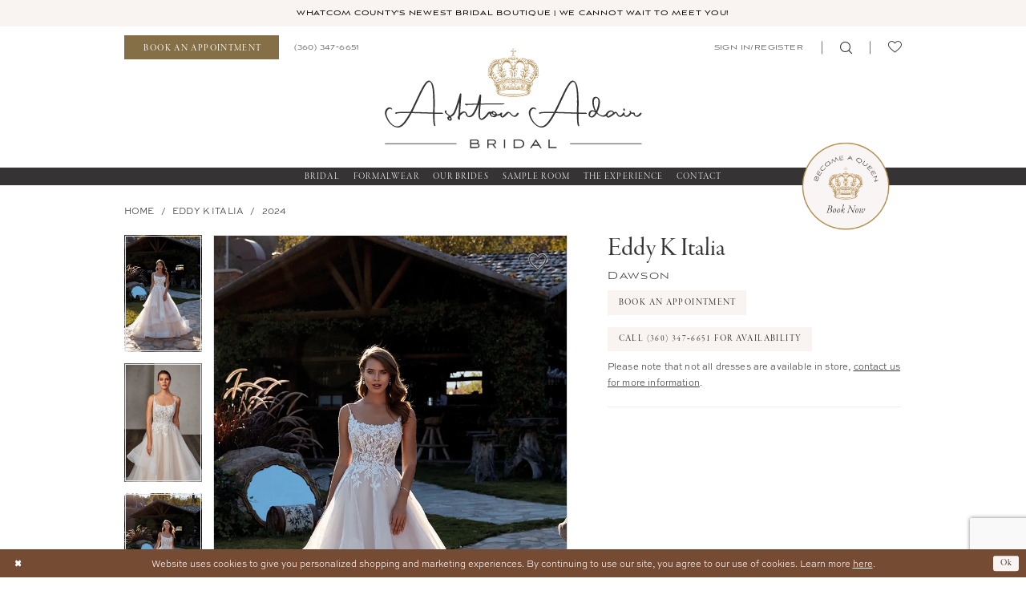

--- FILE ---
content_type: text/html; charset=utf-8
request_url: https://www.ashtonadairbridal.com/eddy-k-italia/2024/ek1614
body_size: 19768
content:





<!DOCTYPE html>
<html class="" lang="en-US">
<head>
    
<base href="/">
<meta charset="UTF-8">
<meta name="viewport" content="width=device-width, initial-scale=1, maximum-scale=2, user-scalable=0" />
<meta name="format-detection" content="telephone=yes">

    <link rel="apple-touch-icon" sizes="180x180" href="Themes/AshtonAdairBridal/Content/img/favicon/apple-touch-icon.png">
<link rel="icon" type="image/png" sizes="32x32" href="Themes/AshtonAdairBridal/Content/img/favicon/favicon-32x32.png">
<link rel="icon" type="image/png" sizes="16x16" href="Themes/AshtonAdairBridal/Content/img/favicon/favicon-16x16.png">
<link rel="manifest" href="Themes/AshtonAdairBridal/Content/img/favicon/site.webmanifest">
<link rel="mask-icon" href="Themes/AshtonAdairBridal/Content/img/favicon/safari-pinned-tab.svg" color="#f9f3f1">
<meta name="msapplication-TileColor" content="#f9f3f1">
<meta name="msapplication-config" content="Themes/AshtonAdairBridal/Content/img/favicon/browserconfig.xml">
<meta name="theme-color" content="#f9f3f1">
    <link rel="preconnect" href="https://use.typekit.net" crossorigin="anonymous">
<link rel="preconnect" href="https://p.typekit.net" crossorigin="anonymous">
<link rel="preload" href="https://use.typekit.net/ybk6zwp.css" as="style">
<link rel="stylesheet" href="https://use.typekit.net/ybk6zwp.css"/>

    
<title>Eddy K Italia - Dawson | Ashton Adair Bridal</title>

    <meta property="og:title" content="Eddy K Italia - Dawson | Ashton Adair Bridal" />
    <meta property="og:type" content="website" />
    <meta property="og:url" content="https://www.ashtonadairbridal.com/eddy-k-italia/2024/ek1614"/>
        <meta name="description" content="Ashton Adair Bridal is the home of wedding dresses in Lynden, WA, offering bridal, mothers, flower girl dresses and tuxedos. Book an appointment and come browse our gorgeous collection of designer dresses. Style Dawson" />
        <meta property="og:description" content="Ashton Adair Bridal is the home of wedding dresses in Lynden, WA, offering bridal, mothers, flower girl dresses and tuxedos. Book an appointment and come browse our gorgeous collection of designer dresses. Style Dawson" />
        <meta property="og:image" content="https://dy9ihb9itgy3g.cloudfront.net/products/9313/ek1614/ek1614__5.670.webp" />
        <meta name="twitter:image" content="https://dy9ihb9itgy3g.cloudfront.net/products/9313/ek1614/ek1614__5.670.webp">
        <meta name="keywords" content="Bridal Boutique, Wedding Dresses, Bridal, Social Occasions, Formal Wear, Weddings, Accessories, Designer Wedding Dresses ,Wedding Gowns in Lynden, bridal dresses in Lynden, Bridal boutique Seattle, Bride Jackets, Wifey Jackets, Heirloom Bridal, Tuxedo, Menswear, Bridal in Lynden, bridal in Everett, Canadian Bridal Boutique, Skagit County, Lynden Bridal Boutique,  Snohomish County bridal boutique, Seattle bridal boutique" />
        <meta name="google-site-verification" content="KxBHk6hF_efL5h0JzUvJgZIzdKzTorwr8pO7QDpxB_o" />
        <link rel="canonical" href="https://www.ashtonadairbridal.com/eddy-k-italia/2024/ek1614" />

    

    <link rel="stylesheet" type="text/css" href="https://www.ashtonadairbridal.com/content/theme.min.css?v=20251017104437"/>
    

    



    





<meta name="google-site-verification" content="-_L60A9iVERLFplt5Hpe1V6jKKifFfgMqvwea_ue3mE" />
<!-- Google tag (gtag.js) -->

<script async src="https://www.googletagmanager.com/gtag/js?id=AW-11463788700"></script>
<script>
  window.dataLayer = window.dataLayer || [];
  function gtag(){dataLayer.push(arguments);}
  gtag('js', new Date());

  gtag('config', 'AW-11463788700');
</script>

</head>
<body class="page-pdp page-common page-white  ">
    <!--[if lt IE 11]>
      <p class="browsehappy">You are using an <strong>outdated</strong> browser. Please <a href="http://browsehappy.com/">upgrade your browser</a> to improve your experience.</p>
    <![endif]-->
    <div class="hidden-vars" data-vars>
    <div class="breakpoint-xl" data-var-name="breakpoint" data-var-type="xl" data-var-value="width"></div>
    <div class="breakpoint-lg" data-var-name="breakpoint" data-var-type="lg" data-var-value="width"></div>
    <div class="breakpoint-md" data-var-name="breakpoint" data-var-type="md" data-var-value="width"></div>
    <div class="breakpoint-sm" data-var-name="breakpoint" data-var-type="sm" data-var-value="width"></div>
    <div class="color-primary" data-var-name="color" data-var-type="primary" data-var-value="color"></div>
    <div class="color-secondary" data-var-name="color" data-var-type="secondary" data-var-value="color"></div>
</div>
    <!-- Loader -->
    <div id="spinner" class="loader">
        <div class="round">
            <div class="section"></div>
        </div>
    </div>
    <div class="app-container app-container-fix">
        
<header class="primary-block iblock-fix"
        data-property="fixed-header"
        role="banner"
        aria-label="Primary block"
        id="primary-block">
    <a href="#main"
   title="Skip to main content"
   class="sr-only sr-only-focusable"
   data-trigger="scroll-to"
   data-target="#main">
    Skip to main content
</a>
<a href="#main-navbar"
   title="Skip to Navigation"
   class="sr-only sr-only-focusable"
   data-trigger="scroll-to"
   data-target="#main-navbar">
    Skip to Navigation
</a>
<span class="btn-link sr-only sr-only-focusable"
      data-trigger="ada-visual"
      data-enabled-title="Disable Accessibility for visually impaired"
      data-disabled-title="Enable Accessibility for visually impaired"
      aria-label="Toggle Accessibility For visually impaired"
      role="button"
      tabindex="0">
</span>
<span class="btn-link sr-only sr-only-focusable"
      data-trigger="ada-autoplay"
      data-enabled-title="Un-pause autoplay for dynamic content"
      data-disabled-title="Pause autoplay for dynamic content"
      aria-label="Toggle page dynamic content autoplay" role="button"
      tabindex="0">
</span>
    


    <div class="preheader-promo" id="preheader-promo-common" data-property="preheader-promo">
        <div class="container-fluid">
            <div class="row">
                <div class="common-top-promo">
                    
    <div class="common-message" role="status" 
         data-popup="commonTopPromo" 
         data-popup-expires="1"
         style="display:none;background-color:#f9f3f1;color:#000000;">
        <div class="common-message--blocks iblock-fix">

                <div class="common-message--block common-message--block-text-list">
                    <div class="common-message--text-list">
                        <div class="list">
                                <div class="list-item common-message--text-list-description-item">
                                    <div class="common-message--text common-message--text-list-description">
                                        <p>Whatcom County's Newest Bridal Boutique | We Cannot Wait to Meet You!</p>
                                    </div>
                                </div>

                        </div>
                    </div>
                </div>


        </div>
    </div>

                </div>
            </div>
        </div>
    </div>


    <div class="preheader preheader-main" id="preheader">
        <div class="container">
            <div class="row">
                <div class="preheader-blocks">
                    <a href="/"
                       class="brand-logo"
                       aria-label="Ashton Adair Bridal">
                        <img src="logos/main-logo?v=7e188c25-a5d0-8ad6-4fc1-b0ea673425b0"
                             alt="Ashton Adair Bridal"
                             class="hidden-mobile-sticky" />
                        <img src="logos/additional-logo-sticky-mobile-logo?v=381fab5d-8060-8036-c6c5-1b4c7ac30e16"
                             alt="Ashton Adair Bridal"
                             class="hidden visible-mobile-sticky" />
                    </a>
                    <div class="preheader-block preheader-left header-style">
                        <ul role="menu" aria-label="Preheader Menu. Buttons: Hamburger menu, appointment, phone">
                            <li role="menuitem" class="hidden-gt-sm">
                                <span class="navbar-toggle menu-item collapsed"
      data-toggle="collapse"
      data-target="#main-navbar"
      role="button"
      aria-label="Toggle Main Navigation Menu"
      aria-controls="main-navbar"
      aria-haspopup="true"
      aria-expanded="false">
    <i class="icomoon icomoon-hamburger-menu"
       aria-hidden="true"></i>
</span>
                            </li>
                                <li role="menuitem" class="hidden-icon hidden-xs hidden-sm">
                                    <a href="appointments" aria-label="Request An Appointment">
  <div class="content-img has-background hidden-gt-sm">
    <img src="Themes/AshtonAdairBridal/Content/img/appointments-logo.png" alt="Book Now Appointment"
         loading="lazy"
         data-loading-mode="parent-bg">
  </div>
  <i class="icomoon icomoon-calendar"
     aria-hidden="true"></i>
  <span>Book An Appointment</span>
</a>
                                </li>
                                <li role="menuitem" class="hidden-icon hidden-xs hidden-sm">
                                    <a href="tel:3603476651"
   rel="nofollow" 
   aria-label="Phone Us:+1 360-347-6651">
  <i class="icomoon icomoon-phone" aria-hidden="true"></i>
  <span>(360)&nbsp;347&#8209;6651</span>
</a>
                                </li>
                        </ul>
                    </div>
                    <div class="preheader-block preheader-right header-style">
                        <ul role="menu"
                            aria-label="Preheader Menu. Buttons: appointment, phone, account, search, wishlist, appointment"
                            class="has-separators">
                                <li role="menuitem" class="hidden visible-mobile-sticky">
                                    <a href="appointments" aria-label="Request An Appointment">
  <div class="content-img has-background hidden-gt-sm">
    <img src="Themes/AshtonAdairBridal/Content/img/appointments-logo.png" alt="Book Now Appointment"
         loading="lazy"
         data-loading-mode="parent-bg">
  </div>
  <i class="icomoon icomoon-calendar"
     aria-hidden="true"></i>
  <span>Book An Appointment</span>
</a>
                                </li>
                                <li role="menuitem" class="hidden-gt-sm">
                                    <a href="tel:3603476651"
   rel="nofollow" 
   aria-label="Phone Us:+1 360-347-6651">
  <i class="icomoon icomoon-phone" aria-hidden="true"></i>
  <span>(360)&nbsp;347&#8209;6651</span>
</a>
                                </li>
                            <li role="menuitem" class="hidden-xs hidden-sm">
                                <a href="/account/information"
   class="dropdown-toggle menu-item"
   data-toggle="dropdown"
   role="button"
   aria-label="Open Account Dialog"
   aria-haspopup="true"
   aria-expanded="false">
    <i class="icomoon icomoon-user"
           aria-hidden="true"></i>
    <span>Sign In/Register</span>
</a>
<div class="dropdown-menu clickable cart-popup"
     role="dialog"
     aria-label="Account Dialog">
    <span class="fl-right close-dropdown"
          data-trigger="cart"
          role="button"
          aria-label="Toggle Account Dialog"
          aria-haspopup="true"
          aria-expanded="false">
    </span>
    <div class="account-dropdown">
        <ul>
                <li>
                    <a href="/login">Sign In</a>
                </li>
                <li>
                    <a href="/register">Sign Up</a>
                </li>
                <li>
                    <a href="/wishlist">Wishlist</a>
                </li>
        </ul>
    </div>
</div>
                            </li>
                            <li role="menuitem" class="search-block">
                                <a class="show-search" 
   href="search" 
   aria-haspopup="true" 
   aria-expanded="false" 
   aria-label="Show search">
    <i class="icomoon icomoon-search"
       aria-hidden="true"></i>
</a>

                                <div class="search-holder">
                                    
<div name="search-form"
     role="search"
     aria-label="Search form"
     class="search-form iblock-fix collapsed">
    <div class="search-group ui-widget">
        <div class="search-btn search-btn-left">
            <button type="submit"
                    data-trigger="search"
                    aria-label="Submit Search">
                <i class="icomoon icomoon-search"
                   aria-hidden="true"></i>
            </button>
        </div>
        <div class="search-btn search-btn-right">
            <button type="button"
                    class="close-search-form"
                    aria-label="Close Search">
                <i class="icomoon icomoon-close-x"
                   aria-hidden="true"></i>
            </button> 
        </div>
        <input type="search"
               name="query"
               class="ui-autocomplete-input"
               placeholder="search…"
               aria-label="Enter Search Text"
               data-property="search"
               autocomplete="off">
    </div>
</div>
                                </div>
                            </li>
                            <li role="menuitem">
                                <a href="/wishlist"
   aria-label="Visit Wishlist Page">
    <i class="icomoon icomoon-heart-o"
       aria-hidden="true"></i>
</a>
                            </li>
                                <li role="menuitem" class="hidden-gt-sm hidden-mobile-sticky">
                                    <a href="appointments" aria-label="Request An Appointment">
  <div class="content-img has-background hidden-gt-sm">
    <img src="Themes/AshtonAdairBridal/Content/img/appointments-logo.png" alt="Book Now Appointment"
         loading="lazy"
         data-loading-mode="parent-bg">
  </div>
  <i class="icomoon icomoon-calendar"
     aria-hidden="true"></i>
  <span>Book An Appointment</span>
</a>
                                </li>
                        </ul>
                    </div>
                </div>
            </div>
        </div>
    </div>
    <div class="header iblock-fix" id="header">
        <div class="container">
            <div class="row">
                <div class="header-blocks clearfix">
                    <div class="header-block header-style">
                        <div class="header-navbar">
                            

<div id="main-navbar" class="navbar-collapse main-navbar main-navbar-extended collapse">
    <div class="main-navbar-extended-contents">
        
<div class="main-navbar-extended-header hidden-gt-sm">
    <div class="main-navbar-extended-header-search">
        
<div name="search-form"
     role="search"
     aria-label="Search form"
     class="search-form iblock-fix collapsed">
    <div class="search-group ui-widget">
        <div class="search-btn search-btn-left">
            <button type="submit"
                    data-trigger="search"
                    aria-label="Submit Search">
                <i class="icomoon icomoon-search"
                   aria-hidden="true"></i>
            </button>
        </div>
        <div class="search-btn search-btn-right">
            <button type="button"
                    class="close-search-form"
                    aria-label="Close Search">
                <i class="icomoon icomoon-close-x"
                   aria-hidden="true"></i>
            </button> 
        </div>
        <input type="search"
               name="query"
               class="ui-autocomplete-input"
               placeholder="search…"
               aria-label="Enter Search Text"
               value=""
               data-property="search"
               autocomplete="off">
    </div>
</div>
    </div>
</div>
        
<div class="main-navbar-extended-body">
    




<nav class="common-navbar" role="navigation" id="common-navbar" aria-label="Main Navigation">
    <span
          class="close-navbar close-btn "
          data-toggle="collapse"
          data-target="#main-navbar"
          role="button"
          tabindex="0"
          aria-controls="main-navbar"
          aria-haspopup="true"
          aria-expanded="false"
          aria-label="Close Navbar">
    </span>

            <ul role="menubar" aria-label="Main Navigation Menu">
                    <li role="none" data-menu-item>
                            <input type="checkbox" autocomplete="off" 
                                   data-trigger="menu-opener"
                                   tabindex="-1"
                                   aria-label="Toggle Bridal Sub Menu"/>
                        <a class="navbar-item" role="menuitem" tabindex="0" aria-haspopup="true" aria-expanded="false" href="/collections/bridal" rel="" target="">
                            <span>Bridal</span>
                            <i class="sign" aria-hidden="true"></i>
                        </a>
                            <ul role="menu"
                                aria-label="Bridal Sub Menu"
                                class="common-sub-menu">
                                
        <li role="none"
            data-menu-item="empty">
                <input type="checkbox"
                       autocomplete="off"
                       data-trigger="menu-opener"
                       tabindex="-1"
                       aria-label="Toggle Sub Menu"/>
                <ul role="menu"
                    aria-label=" Sub Menu">
                    
        <li role="none"
            data-menu-item="">
                <a class="navbar-item" role="menuitem" tabindex="0" aria-haspopup="false" aria-expanded="false" href="/collections/bridal" rel="" target="">
                    <span>Bridal Dresses</span>
                    <i class="sign" aria-hidden="true"></i>
                </a>
        </li>        
        <li role="none"
            data-menu-item="">
                <a class="navbar-item" role="menuitem" tabindex="-1" aria-haspopup="false" aria-expanded="false" href="our-designers" rel="" target="">
                    <span>Our Designers</span>
                    <i class="sign" aria-hidden="true"></i>
                </a>
        </li>        
        <li role="none"
            data-menu-item="">
                <a class="navbar-item" role="menuitem" tabindex="-1" aria-haspopup="false" aria-expanded="false" href="accessories" rel="" target="">
                    <span>Accessories</span>
                    <i class="sign" aria-hidden="true"></i>
                </a>
        </li>        

                </ul>
        </li>        

                            </ul>                                
                    </li>
                    <li role="none" data-menu-item>
                            <input type="checkbox" autocomplete="off" 
                                   data-trigger="menu-opener"
                                   tabindex="-1"
                                   aria-label="Toggle Formalwear Sub Menu"/>
                        <span class="navbar-item" role="menuitem" tabindex="-1" aria-haspopup="true" aria-expanded="false">
                            <span>Formalwear</span>
                            <i class="sign" aria-hidden="true"></i>
                        </span>
                            <ul role="menu"
                                aria-label="Formalwear Sub Menu"
                                class="common-sub-menu">
                                
        <li role="none"
            data-menu-item="empty">
                <input type="checkbox"
                       autocomplete="off"
                       data-trigger="menu-opener"
                       tabindex="-1"
                       aria-label="Toggle Sub Menu"/>
                <ul role="menu"
                    aria-label=" Sub Menu">
                    
        <li role="none"
            data-menu-item="">
                <a class="navbar-item" role="menuitem" tabindex="0" aria-haspopup="false" aria-expanded="false" href="tuxedos" rel="" target="">
                    <span>Tuxedos</span>
                    <i class="sign" aria-hidden="true"></i>
                </a>
        </li>        
        <li role="none"
            data-menu-item="">
                <a class="navbar-item" role="menuitem" tabindex="-1" aria-haspopup="false" aria-expanded="false" href="suits" rel="" target="">
                    <span>Suits</span>
                    <i class="sign" aria-hidden="true"></i>
                </a>
        </li>        
        <li role="none"
            data-menu-item="">
                <a class="navbar-item" role="menuitem" tabindex="-1" aria-haspopup="false" aria-expanded="false" href="/collections/motherofthebride" rel="" target="">
                    <span>Mothers & Social Occasion</span>
                    <i class="sign" aria-hidden="true"></i>
                </a>
        </li>        
        <li role="none"
            data-menu-item="">
                <a class="navbar-item" role="menuitem" tabindex="-1" aria-haspopup="false" aria-expanded="false" href="/collections/flowergirl" rel="" target="">
                    <span>Flower Girl</span>
                    <i class="sign" aria-hidden="true"></i>
                </a>
        </li>        

                </ul>
        </li>        

                            </ul>                                
                    </li>
                    <li role="none" data-menu-item>
                            <input type="checkbox" autocomplete="off" 
                                   data-trigger="menu-opener"
                                   tabindex="-1"
                                   aria-label="Toggle Our Brides Sub Menu"/>
                        <a class="navbar-item" role="menuitem" tabindex="-1" aria-haspopup="true" aria-expanded="false" href="our-brides" rel="" target="">
                            <span>Our Brides</span>
                            <i class="sign" aria-hidden="true"></i>
                        </a>
                            <ul role="menu"
                                aria-label="Our Brides Sub Menu"
                                class="common-sub-menu">
                                
        <li role="none"
            data-menu-item="empty">
                <input type="checkbox"
                       autocomplete="off"
                       data-trigger="menu-opener"
                       tabindex="-1"
                       aria-label="Toggle Sub Menu"/>
                <ul role="menu"
                    aria-label=" Sub Menu">
                    
        <li role="none"
            data-menu-item="">
                <a class="navbar-item" role="menuitem" tabindex="0" aria-haspopup="false" aria-expanded="false" href="submit-your-wedding" rel="" target="">
                    <span>Submit Your Wedding</span>
                    <i class="sign" aria-hidden="true"></i>
                </a>
        </li>        

                </ul>
        </li>        

                            </ul>                                
                    </li>
                    <li role="none" data-menu-item>
                            <input type="checkbox" autocomplete="off" 
                                   data-trigger="menu-opener"
                                   tabindex="-1"
                                   aria-label="Toggle Sample Room Sub Menu"/>
                        <span class="navbar-item" role="menuitem" tabindex="-1" aria-haspopup="true" aria-expanded="false">
                            <span>Sample Room</span>
                            <i class="sign" aria-hidden="true"></i>
                        </span>
                            <ul role="menu"
                                aria-label="Sample Room Sub Menu"
                                class="common-sub-menu">
                                
        <li role="none"
            data-menu-item="empty">
                <input type="checkbox"
                       autocomplete="off"
                       data-trigger="menu-opener"
                       tabindex="-1"
                       aria-label="Toggle Sub Menu"/>
                <ul role="menu"
                    aria-label=" Sub Menu">
                    
        <li role="none"
            data-menu-item="">
                <a class="navbar-item" role="menuitem" tabindex="0" aria-haspopup="false" aria-expanded="false" href="/collections/bridal/sale" rel="" target="">
                    <span>Bridal Sample Sale</span>
                    <i class="sign" aria-hidden="true"></i>
                </a>
        </li>        
        <li role="none"
            data-menu-item="">
                <a class="navbar-item" role="menuitem" tabindex="-1" aria-haspopup="false" aria-expanded="false" href="bridal-policy-form" rel="" target="">
                    <span>Bridal Gown Policy</span>
                    <i class="sign" aria-hidden="true"></i>
                </a>
        </li>        
        <li role="none"
            data-menu-item="">
                <a class="navbar-item" role="menuitem" tabindex="-1" aria-haspopup="false" aria-expanded="false" href="sample-sale-policy-form" rel="" target="">
                    <span>Sample Sale Policy</span>
                    <i class="sign" aria-hidden="true"></i>
                </a>
        </li>        

                </ul>
        </li>        

                            </ul>                                
                    </li>
                    <li role="none" data-menu-item>
                            <input type="checkbox" autocomplete="off" 
                                   data-trigger="menu-opener"
                                   tabindex="-1"
                                   aria-label="Toggle The Experience Sub Menu"/>
                        <span class="navbar-item" role="menuitem" tabindex="-1" aria-haspopup="true" aria-expanded="false">
                            <span>The Experience</span>
                            <i class="sign" aria-hidden="true"></i>
                        </span>
                            <ul role="menu"
                                aria-label="The Experience Sub Menu"
                                class="common-sub-menu">
                                
        <li role="none"
            data-menu-item="empty">
                <input type="checkbox"
                       autocomplete="off"
                       data-trigger="menu-opener"
                       tabindex="-1"
                       aria-label="Toggle Sub Menu"/>
                <ul role="menu"
                    aria-label=" Sub Menu">
                    
        <li role="none"
            data-menu-item="">
                <a class="navbar-item" role="menuitem" tabindex="0" aria-haspopup="false" aria-expanded="false" href="about-us" rel="" target="">
                    <span>About Us</span>
                    <i class="sign" aria-hidden="true"></i>
                </a>
        </li>        
        <li role="none"
            data-menu-item="">
                <a class="navbar-item" role="menuitem" tabindex="-1" aria-haspopup="false" aria-expanded="false" href="what-to-expect" rel="" target="">
                    <span>What To Expect</span>
                    <i class="sign" aria-hidden="true"></i>
                </a>
        </li>        
        <li role="none"
            data-menu-item="">
                <a class="navbar-item" role="menuitem" tabindex="-1" aria-haspopup="false" aria-expanded="false" href="/events" rel="" target="">
                    <span>Upcoming Events</span>
                    <i class="sign" aria-hidden="true"></i>
                </a>
        </li>        
        <li role="none"
            data-menu-item="">
                <a class="navbar-item" role="menuitem" tabindex="-1" aria-haspopup="false" aria-expanded="false" href="appointments" rel="" target="">
                    <span>Appointments</span>
                    <i class="sign" aria-hidden="true"></i>
                </a>
        </li>        
        <li role="none"
            data-menu-item="">
                <a class="navbar-item" role="menuitem" tabindex="-1" aria-haspopup="false" aria-expanded="false" href="testimonials" rel="" target="">
                    <span>Testimonials</span>
                    <i class="sign" aria-hidden="true"></i>
                </a>
        </li>        
        <li role="none"
            data-menu-item="">
                <a class="navbar-item" role="menuitem" tabindex="-1" aria-haspopup="false" aria-expanded="false" href="faq" rel="" target="">
                    <span>FAQ</span>
                    <i class="sign" aria-hidden="true"></i>
                </a>
        </li>        

                </ul>
        </li>        

                            </ul>                                
                    </li>
                    <li role="none" data-menu-item>
                        <a class="navbar-item" role="menuitem" tabindex="-1" aria-haspopup="false" aria-expanded="false" href="contact-us" rel="" target="">
                            <span>Contact</span>
                            <i class="sign" aria-hidden="true"></i>
                        </a>
                    </li>
            </ul>
</nav>



</div>
        
<div class="main-navbar-extended-footer hidden-gt-sm">
    <div class="main-navbar-extended-footer-icons">
        <ul>
                    <li>
                        <a href="/wishlist">
                            <i class="icon-syvo icon-heart-o" aria-hidden="true"></i>
                            <span>Wishlist</span>
                        </a>
                    </li>
                <li>
                    <a href="/login">
                        <i class="icon-syvo icon-user-o" aria-hidden="true"></i>
                        <span>Sign In</span>
                    </a>
                </li>
                <li>
                    <a href="/register">
                        <i class="icon-syvo icon-user-o" aria-hidden="true"><span>+</span></i>
                        <span>Sign Up</span>
                    </a>
                </li>
        </ul>
    </div>
</div>
    </div>
    
<div class="main-navbar-extended-overlay" data-toggle="collapse" data-target="#main-navbar" aria-haspopup="false" aria-expanded="false" aria-hidden="true"></div>
</div>
                        </div>
                    </div>

                    <a href="appointments" aria-label="Book Now Appointment" class="header-appt hidden-xs hidden-sm">
  <div class="content-img has-background">
    <img src="Themes/AshtonAdairBridal/Content/img/appointments-logo.png" alt="Book Now Appointment"
         loading="lazy"
         data-loading-mode="parent-bg">
  </div>
</a>
                </div>
            </div>
        </div>
    </div>
</header>
        


        
            <span class="sr-only" role="heading" aria-level="1">Eddy K Italia - Dawson | Ashton Adair Bridal</span>    

        <div class="main-content" id="main">
            



<div class="details-cmp common-cmp bootstrap-iso iblock-fix">

    

<section class="section-breadcrumbs">
    <div class="container">
        <div class="row">
            <div class="common-breadcrumbs">
                <ul>
                        <li>
                                <a class=""
                                   href="/">Home</a>

                        </li>
                        <li>
                                <a class=""
                                   href="/eddy-k-italia">Eddy K Italia</a>

                        </li>
                        <li>
                                <a class=""
                                   href="/eddy-k-italia/2024">2024</a>

                        </li>
                </ul>
            </div>
        </div>

    </div>
</section>

    <section class="section-product" data-product-id="1417">
        <div class="container">
            <div class="row">
                <div class="product-bio">
                    <div class="product-detailed clearfix iblock-fix">
                        <div class="product-info product-visual">

                            




<div class="product-media">
    

    <div class="product-views clearfix" data-property="parent">
        <span role="heading" aria-level="2" class="sr-only">Products Views Carousel</span>
        <a href="#products-views-skip" title="Skip to end" class="sr-only sr-only-focusable" 
           data-trigger="scroll-to" data-target="#products-views-skip">Skip to end</a>
        

<div class="product-view previews">
        <div class="list" data-list="previews" aria-label="Eddy K Italia Dawson thumbnail list">

                    <div class="list-item">
                        <div class="preview has-background"
                             style="background-image: url('https://dy9ihb9itgy3g.cloudfront.net/products/9313/ek1614/ek1614__5.340.webp')"
                             data-trigger="color-filter-all"
                             data-value-id="">
                            <img src="https://dy9ihb9itgy3g.cloudfront.net/products/9313/ek1614/ek1614__5.340.webp" alt="Eddy K Italia Dawson #0 default frontface vertical thumbnail"/>
                        </div>
                    </div>
                    <div class="list-item">
                        <div class="preview has-background"
                             style="background-image: url('https://dy9ihb9itgy3g.cloudfront.net/products/9313/ek1614/ek1614__6.340.webp')"
                             data-trigger="color-filter-all"
                             data-value-id="">
                            <img src="https://dy9ihb9itgy3g.cloudfront.net/products/9313/ek1614/ek1614__6.340.webp" alt="Eddy K Italia Dawson #1 frontface vertical thumbnail"/>
                        </div>
                    </div>
                    <div class="list-item">
                        <div class="preview has-background"
                             style="background-image: url('https://dy9ihb9itgy3g.cloudfront.net/products/9313/ek1614/ek1614__4.340.webp')"
                             data-trigger="color-filter-all"
                             data-value-id="">
                            <img src="https://dy9ihb9itgy3g.cloudfront.net/products/9313/ek1614/ek1614__4.340.webp" alt="Eddy K Italia Dawson #2 frontface vertical thumbnail"/>
                        </div>
                    </div>
                    <div class="list-item">
                        <div class="preview has-background"
                             style="background-image: url('https://dy9ihb9itgy3g.cloudfront.net/products/9313/ek1614/ek1614__d_f.340.webp')"
                             data-trigger="color-filter-all"
                             data-value-id="">
                            <img src="https://dy9ihb9itgy3g.cloudfront.net/products/9313/ek1614/ek1614__d_f.340.webp" alt="Eddy K Italia Dawson #3 frontface vertical thumbnail"/>
                        </div>
                    </div>
                    <div class="list-item">
                        <div class="preview has-background"
                             style="background-image: url('https://dy9ihb9itgy3g.cloudfront.net/products/9313/ek1614/ek1614__3.340.webp')"
                             data-trigger="color-filter-all"
                             data-value-id="">
                            <img src="https://dy9ihb9itgy3g.cloudfront.net/products/9313/ek1614/ek1614__3.340.webp" alt="Eddy K Italia Dawson #4 frontface vertical thumbnail"/>
                        </div>
                    </div>
                    <div class="list-item">
                        <div class="preview has-background"
                             style="background-image: url('https://dy9ihb9itgy3g.cloudfront.net/products/9313/ek1614/ek1614__8.340.webp')"
                             data-trigger="color-filter-all"
                             data-value-id="">
                            <img src="https://dy9ihb9itgy3g.cloudfront.net/products/9313/ek1614/ek1614__8.340.webp" alt="Eddy K Italia Dawson #5 backface vertical thumbnail"/>
                        </div>
                    </div>
                    <div class="list-item">
                        <div class="preview has-background"
                             style="background-image: url('https://dy9ihb9itgy3g.cloudfront.net/products/9313/ek1614/ek1614__2.340.webp')"
                             data-trigger="color-filter-all"
                             data-value-id="">
                            <img src="https://dy9ihb9itgy3g.cloudfront.net/products/9313/ek1614/ek1614__2.340.webp" alt="Eddy K Italia Dawson #6 backface vertical thumbnail"/>
                        </div>
                    </div>
                    <div class="list-item">
                        <div class="preview has-background"
                             style="background-image: url('https://dy9ihb9itgy3g.cloudfront.net/products/9313/ek1614/ek1614__b.340.webp')"
                             data-trigger="color-filter-all"
                             data-value-id="">
                            <img src="https://dy9ihb9itgy3g.cloudfront.net/products/9313/ek1614/ek1614__b.340.webp" alt="Eddy K Italia Dawson #7 backface vertical thumbnail"/>
                        </div>
                    </div>
                    <div class="list-item">
                        <div class="preview has-background"
                             style="background-image: url('https://dy9ihb9itgy3g.cloudfront.net/products/9313/ek1614/ek1614__7.340.webp')"
                             data-trigger="color-filter-all"
                             data-value-id="">
                            <img src="https://dy9ihb9itgy3g.cloudfront.net/products/9313/ek1614/ek1614__7.340.webp" alt="Eddy K Italia Dawson #8 backface vertical thumbnail"/>
                        </div>
                    </div>
                    <div class="list-item">
                        <div class="preview has-background"
                             style="background-image: url('https://dy9ihb9itgy3g.cloudfront.net/products/9313/ek1614/ek1614__1.340.webp')"
                             data-trigger="color-filter-all"
                             data-value-id="">
                            <img src="https://dy9ihb9itgy3g.cloudfront.net/products/9313/ek1614/ek1614__1.340.webp" alt="Eddy K Italia Dawson #9 backface vertical thumbnail"/>
                        </div>
                    </div>
                    <div class="list-item">
                        <div class="preview has-background"
                             style="background-image: url('https://dy9ihb9itgy3g.cloudfront.net/products/9313/ek1614/ek1614__.340.webp')"
                             data-trigger="color-filter-all"
                             data-value-id="">
                            <img src="https://dy9ihb9itgy3g.cloudfront.net/products/9313/ek1614/ek1614__.340.webp" alt="Eddy K Italia Dawson #10 default backface vertical thumbnail"/>
                        </div>
                    </div>
        </div>
</div>
        

<div class="product-view overviews common-videolist">

        <div class="list" data-list="overviews" data-slick>
                    <div class="list-item slick-current">
                        <div class="overview"
                             data-lazy-background
                             data-value-id=""
                             data-related-image="false">
                            <a href="https://dy9ihb9itgy3g.cloudfront.net/products/9313/ek1614/ek1614__5.2000.webp"
                               class="MagicZoom overview-media" data-options="lazyZoom: true; textClickZoomHint: Click to zoom"
                               aria-label="Full size Eddy K Italia Dawson #0 default frontface vertical picture">
                                <img data-lazy="https://dy9ihb9itgy3g.cloudfront.net/products/9313/ek1614/ek1614__5.740.webp" 
                                     alt="Eddy K Italia Dawson #0 default frontface vertical picture"/>
                            </a>
                        </div>
                    </div>
                    <div class="list-item ">
                        <div class="overview"
                             data-lazy-background
                             data-value-id=""
                             data-related-image="false">
                            <a href="https://dy9ihb9itgy3g.cloudfront.net/products/9313/ek1614/ek1614__6.2000.webp"
                               class="MagicZoom overview-media" data-options="lazyZoom: true; textClickZoomHint: Click to zoom"
                               aria-label="Full size Eddy K Italia Dawson #1 frontface vertical picture">
                                <img data-lazy="https://dy9ihb9itgy3g.cloudfront.net/products/9313/ek1614/ek1614__6.740.webp" 
                                     alt="Eddy K Italia Dawson #1 frontface vertical picture"/>
                            </a>
                        </div>
                    </div>
                    <div class="list-item ">
                        <div class="overview"
                             data-lazy-background
                             data-value-id=""
                             data-related-image="false">
                            <a href="https://dy9ihb9itgy3g.cloudfront.net/products/9313/ek1614/ek1614__4.2000.webp"
                               class="MagicZoom overview-media" data-options="lazyZoom: true; textClickZoomHint: Click to zoom"
                               aria-label="Full size Eddy K Italia Dawson #2 frontface vertical picture">
                                <img data-lazy="https://dy9ihb9itgy3g.cloudfront.net/products/9313/ek1614/ek1614__4.740.webp" 
                                     alt="Eddy K Italia Dawson #2 frontface vertical picture"/>
                            </a>
                        </div>
                    </div>
                    <div class="list-item ">
                        <div class="overview"
                             data-lazy-background
                             data-value-id=""
                             data-related-image="false">
                            <a href="https://dy9ihb9itgy3g.cloudfront.net/products/9313/ek1614/ek1614__d_f.2000.webp"
                               class="MagicZoom overview-media" data-options="lazyZoom: true; textClickZoomHint: Click to zoom"
                               aria-label="Full size Eddy K Italia Dawson #3 frontface vertical picture">
                                <img data-lazy="https://dy9ihb9itgy3g.cloudfront.net/products/9313/ek1614/ek1614__d_f.740.webp" 
                                     alt="Eddy K Italia Dawson #3 frontface vertical picture"/>
                            </a>
                        </div>
                    </div>
                    <div class="list-item ">
                        <div class="overview"
                             data-lazy-background
                             data-value-id=""
                             data-related-image="false">
                            <a href="https://dy9ihb9itgy3g.cloudfront.net/products/9313/ek1614/ek1614__3.2000.webp"
                               class="MagicZoom overview-media" data-options="lazyZoom: true; textClickZoomHint: Click to zoom"
                               aria-label="Full size Eddy K Italia Dawson #4 frontface vertical picture">
                                <img data-lazy="https://dy9ihb9itgy3g.cloudfront.net/products/9313/ek1614/ek1614__3.740.webp" 
                                     alt="Eddy K Italia Dawson #4 frontface vertical picture"/>
                            </a>
                        </div>
                    </div>
                    <div class="list-item ">
                        <div class="overview"
                             data-lazy-background
                             data-value-id=""
                             data-related-image="false">
                            <a href="https://dy9ihb9itgy3g.cloudfront.net/products/9313/ek1614/ek1614__8.2000.webp"
                               class="MagicZoom overview-media" data-options="lazyZoom: true; textClickZoomHint: Click to zoom"
                               aria-label="Full size Eddy K Italia Dawson #5 backface vertical picture">
                                <img data-lazy="https://dy9ihb9itgy3g.cloudfront.net/products/9313/ek1614/ek1614__8.740.webp" 
                                     alt="Eddy K Italia Dawson #5 backface vertical picture"/>
                            </a>
                        </div>
                    </div>
                    <div class="list-item ">
                        <div class="overview"
                             data-lazy-background
                             data-value-id=""
                             data-related-image="false">
                            <a href="https://dy9ihb9itgy3g.cloudfront.net/products/9313/ek1614/ek1614__2.2000.webp"
                               class="MagicZoom overview-media" data-options="lazyZoom: true; textClickZoomHint: Click to zoom"
                               aria-label="Full size Eddy K Italia Dawson #6 backface vertical picture">
                                <img data-lazy="https://dy9ihb9itgy3g.cloudfront.net/products/9313/ek1614/ek1614__2.740.webp" 
                                     alt="Eddy K Italia Dawson #6 backface vertical picture"/>
                            </a>
                        </div>
                    </div>
                    <div class="list-item ">
                        <div class="overview"
                             data-lazy-background
                             data-value-id=""
                             data-related-image="false">
                            <a href="https://dy9ihb9itgy3g.cloudfront.net/products/9313/ek1614/ek1614__b.2000.webp"
                               class="MagicZoom overview-media" data-options="lazyZoom: true; textClickZoomHint: Click to zoom"
                               aria-label="Full size Eddy K Italia Dawson #7 backface vertical picture">
                                <img data-lazy="https://dy9ihb9itgy3g.cloudfront.net/products/9313/ek1614/ek1614__b.740.webp" 
                                     alt="Eddy K Italia Dawson #7 backface vertical picture"/>
                            </a>
                        </div>
                    </div>
                    <div class="list-item ">
                        <div class="overview"
                             data-lazy-background
                             data-value-id=""
                             data-related-image="false">
                            <a href="https://dy9ihb9itgy3g.cloudfront.net/products/9313/ek1614/ek1614__7.2000.webp"
                               class="MagicZoom overview-media" data-options="lazyZoom: true; textClickZoomHint: Click to zoom"
                               aria-label="Full size Eddy K Italia Dawson #8 backface vertical picture">
                                <img data-lazy="https://dy9ihb9itgy3g.cloudfront.net/products/9313/ek1614/ek1614__7.740.webp" 
                                     alt="Eddy K Italia Dawson #8 backface vertical picture"/>
                            </a>
                        </div>
                    </div>
                    <div class="list-item ">
                        <div class="overview"
                             data-lazy-background
                             data-value-id=""
                             data-related-image="false">
                            <a href="https://dy9ihb9itgy3g.cloudfront.net/products/9313/ek1614/ek1614__1.2000.webp"
                               class="MagicZoom overview-media" data-options="lazyZoom: true; textClickZoomHint: Click to zoom"
                               aria-label="Full size Eddy K Italia Dawson #9 backface vertical picture">
                                <img data-lazy="https://dy9ihb9itgy3g.cloudfront.net/products/9313/ek1614/ek1614__1.740.webp" 
                                     alt="Eddy K Italia Dawson #9 backface vertical picture"/>
                            </a>
                        </div>
                    </div>
                    <div class="list-item ">
                        <div class="overview"
                             data-lazy-background
                             data-value-id=""
                             data-related-image="false">
                            <a href="https://dy9ihb9itgy3g.cloudfront.net/products/9313/ek1614/ek1614__.2000.webp"
                               class="MagicZoom overview-media" data-options="lazyZoom: true; textClickZoomHint: Click to zoom"
                               aria-label="Full size Eddy K Italia Dawson #10 default backface vertical picture">
                                <img data-lazy="https://dy9ihb9itgy3g.cloudfront.net/products/9313/ek1614/ek1614__.740.webp" 
                                     alt="Eddy K Italia Dawson #10 default backface vertical picture"/>
                            </a>
                        </div>
                    </div>
        </div>
    
    <div class="controls">
        <div class="list">
            <div class="list-item">

<div
   class="control btn color-favorite "
   data-trigger="add-wishlist" data-product-id="1417">
    <i data-layout-font class="icon-syvo icon-heart-o" aria-hidden="true"></i>
    <i data-layout-font class="icon-syvo icon-heart" aria-hidden="true"></i>
</div>            </div>
        </div>
    </div>

    

</div>
        <div id="products-views-skip" class="sr-only" tabindex="-1">Products Views Carousel End</div>
    </div>

</div>

<div class="visual-dots dots-placeholder"></div>

<div class="social-networks social-share social-share-single">
    <ul>
        <li>
            <span class="share-title">
                Share:
            </span>
        </li>
            <li style="display: none;">
                <a data-property="facebook-share"
                   href="https://www.facebook.com/"
                   target="_blank" title="Share on Facebook"
                   aria-label="Share on Facebook">
                    <i class="fa fa-facebook" aria-hidden="true"></i>
                </a>
            </li>
            <li style="display: none;">
                <a data-property="x-share"
                   href="https://x.com/"
                   target="_blank"
                   title="Tweet"
                   aria-label="Tweet">
                    <i class="icon-syvo icon-x-twitter" aria-hidden="true"></i>
                </a>
            </li>
            <li style="display: none;">
                <a data-property="pinterest-share"
                   href="https://www.pinterest.com/"
                   target="_blank"
                   title="Pin it"
                   data-placement="Social group"
                   aria-label="Pin it">
                    <i class="fa fa-pinterest" aria-hidden="true"></i>
                </a>
            </li>
            <li style="display: none;">
                <a data-property="whatsapp-share"
                   href="https://web.whatsapp.com"
                   target="_blank"
                   title="WhatsApp"
                   aria-label="WhatsApp Share">
                    <i class="fa fa-whatsapp" aria-hidden="true"></i>
                </a>
            </li>
            <li style="display: none;">
                <a data-property="email-share"
                   href="mailto:"
                   target="_blank"
                   title="Email Share"
                   aria-label="Email Share">
                    <i class="fa fa-envelope" aria-hidden="true"></i>
                </a>
            </li>
        
    </ul>
</div>




                        </div>
                        <div class="product-info product-sheet" data-property="product-details">

                            


<div class="product-heading">
    <div class="option name">
        
    <h1 role="heading" aria-level="1">
        Eddy K Italia
    </h1>

    <h3 role="heading" aria-level="2">
        Dawson
    </h3>


    </div>
    

</div>




    <div class="product-dynamic">
    </div>



<div class="product-actions" aria-live="polite" aria-label="Product buttons. Cart and Wishlist buttons state depends on color/size combination chosen">
    <div class="option buttons-block">


    <a href="appointments" class="btn btn-success" data-property="book-appointment" >
        Book An Appointment
    </a>
    <a href="tel:3603476651" data-property="cart-call" data-value="true"
       class="btn btn-success text-uppercase hide">
        Call (360)&nbsp;347&#8209;6651 for Availability
    </a>
    

    </div>
</div>






    <div class="product-attributes">
        <div class="option description">
            



        </div>
    </div>
    <div>
        <div class="option description">
            
    <div class="pdp-disclaimer-description"><p data-renderer-start-pos="443">Please note that not all dresses are available in store,&nbsp;<a href="contact-us" target="_self">contact us for more information</a>.</p></div>
        <hr />

        </div>
    </div>




                        </div>
                    </div>

                    


                </div>
            </div>
        </div>
    </section>


    


    <section class="section-header">
        <div class="container">
            <div class="row">
                <div class="header">
                    <h2>Related Products</h2>
                </div>
            </div>
        </div>
    </section>
    <section class="section-recommended section-related" aria-label="Related Products">
        <span role="heading" aria-level="2" class="sr-only">Related Products Carousel</span>
        <a href="#related-products-skip" title="Skip to end" class="sr-only sr-only-focusable"
           data-trigger="scroll-to" data-target="#related-products-skip">Skip to end</a>
        <div class="container">
            <div class="row">
                <div class="recommended-products related-products" data-property="related-products">
                        
    <div class="product-list  prices-hidden colors-hidden" aria-label="Product List" data-property="product-list">
        <div class="list" data-list="products">

                    <div class="list-item" data-layout-width>
                        
<div class="product " data-property="parent" data-product-id="1425" aria-label="Tilly">

    <div class="product-content product-content-visual clearfix">
       


    <a href="/eddy-k-italia/2024/ek1622" class="product-images" data-link="product-images" 
       role="presentation" 
       tabindex="-1" 
       aria-label="Visit Eddy K Italia Tilly Page">
        <div class="list" data-list="product-images" role="list">
            <div class="list-item" role="listitem">
                


<div class="product-image product-image-default has-background" data-img="default" data-lazy-load="bg" data-src="https://dy9ihb9itgy3g.cloudfront.net/products/9313/ek1622/ek1622__2.740.webp" style="background-image: url(&#x27;Themes/Common/Content/img/no-image.png&#x27;)" data-related-image="false"><img alt="Eddy K Italia Tilly Default Thumbnail Image" height="1151" src="Themes/Common/Content/img/no-image.png" width="740" /></div>


            </div>
        </div>
    </a>

        
        

    </div>
    
    <div class="product-content product-content-brief clearfix">

            <div class="product-controls product-controls-brief">
                <div class="product-controls-actions">
                    


<div class="product-actions">
    <ul>
            <li>
                


<a href="/wishlist" 
   class="product-action product-action-favorites-add " 
   aria-label="Add to Wishlist"
   data-trigger="add-wishlist" 
   data-product-id="1425"
   role="button">
    <i data-layout-font="" class="icon-syvo icon-heart-o" aria-hidden="true"></i>
    <i data-layout-font="" class="icon-syvo icon-heart" aria-hidden="true"></i>
</a>
            </li>
    </ul>
</div>
                </div>
            </div>
        
        <div class="product-brief">

            <a href="/eddy-k-italia/2024/ek1622" data-link="product-title" class="product-brief-content product-brief-content-title">
                <div class="product-title">
    <div class="title title-small" title="Eddy K Italia Tilly">
        <h4 role="presentation" aria-level="4">
            <span data-layout-font>Eddy K Italia</span>
        </h4>
        <h5 role="presentation" aria-level="5">
            <span data-layout-font>Tilly</span>
        </h5>
</div>
</div>
            </a>

            
        <div class="product-brief-content product-brief-content-prices">
            



        </div>
        <div class="product-brief-content product-brief-content-colors">
            


        </div>


        </div>
    </div>
</div>
                    </div>
                    <div class="list-item" data-layout-width>
                        
<div class="product " data-property="parent" data-product-id="1423" aria-label="Riley">

    <div class="product-content product-content-visual clearfix">
       


    <a href="/eddy-k-italia/2024/ek1620" class="product-images" data-link="product-images" 
       role="presentation" 
       tabindex="-1" 
       aria-label="Visit Eddy K Italia Riley Page">
        <div class="list" data-list="product-images" role="list">
            <div class="list-item" role="listitem">
                


<div class="product-image product-image-default has-background" data-img="default" data-lazy-load="bg" data-src="https://dy9ihb9itgy3g.cloudfront.net/products/9313/ek1620/ek1620__d_f.740.webp" style="background-image: url(&#x27;Themes/Common/Content/img/no-image.png&#x27;)" data-related-image="false"><img alt="Eddy K Italia Riley Default Thumbnail Image" height="1151" src="Themes/Common/Content/img/no-image.png" width="740" /></div>


            </div>
        </div>
    </a>

        
        

    </div>
    
    <div class="product-content product-content-brief clearfix">

            <div class="product-controls product-controls-brief">
                <div class="product-controls-actions">
                    


<div class="product-actions">
    <ul>
            <li>
                


<a href="/wishlist" 
   class="product-action product-action-favorites-add " 
   aria-label="Add to Wishlist"
   data-trigger="add-wishlist" 
   data-product-id="1423"
   role="button">
    <i data-layout-font="" class="icon-syvo icon-heart-o" aria-hidden="true"></i>
    <i data-layout-font="" class="icon-syvo icon-heart" aria-hidden="true"></i>
</a>
            </li>
    </ul>
</div>
                </div>
            </div>
        
        <div class="product-brief">

            <a href="/eddy-k-italia/2024/ek1620" data-link="product-title" class="product-brief-content product-brief-content-title">
                <div class="product-title">
    <div class="title title-small" title="Eddy K Italia Riley">
        <h4 role="presentation" aria-level="4">
            <span data-layout-font>Eddy K Italia</span>
        </h4>
        <h5 role="presentation" aria-level="5">
            <span data-layout-font>Riley</span>
        </h5>
</div>
</div>
            </a>

            
        <div class="product-brief-content product-brief-content-prices">
            



        </div>
        <div class="product-brief-content product-brief-content-colors">
            


        </div>


        </div>
    </div>
</div>
                    </div>
                    <div class="list-item" data-layout-width>
                        
<div class="product " data-property="parent" data-product-id="1422" aria-label="Chrissy">

    <div class="product-content product-content-visual clearfix">
       


    <a href="/eddy-k-italia/2024/ek1619" class="product-images" data-link="product-images" 
       role="presentation" 
       tabindex="-1" 
       aria-label="Visit Eddy K Italia Chrissy Page">
        <div class="list" data-list="product-images" role="list">
            <div class="list-item" role="listitem">
                


<div class="product-image product-image-default has-background" data-img="default" data-lazy-load="bg" data-src="https://dy9ihb9itgy3g.cloudfront.net/products/9313/ek1619/ek1619__6.740.webp" style="background-image: url(&#x27;Themes/Common/Content/img/no-image.png&#x27;)" data-related-image="false"><img alt="Eddy K Italia Chrissy Default Thumbnail Image" height="1151" src="Themes/Common/Content/img/no-image.png" width="740" /></div>


            </div>
        </div>
    </a>

        
        

    </div>
    
    <div class="product-content product-content-brief clearfix">

            <div class="product-controls product-controls-brief">
                <div class="product-controls-actions">
                    


<div class="product-actions">
    <ul>
            <li>
                


<a href="/wishlist" 
   class="product-action product-action-favorites-add " 
   aria-label="Add to Wishlist"
   data-trigger="add-wishlist" 
   data-product-id="1422"
   role="button">
    <i data-layout-font="" class="icon-syvo icon-heart-o" aria-hidden="true"></i>
    <i data-layout-font="" class="icon-syvo icon-heart" aria-hidden="true"></i>
</a>
            </li>
    </ul>
</div>
                </div>
            </div>
        
        <div class="product-brief">

            <a href="/eddy-k-italia/2024/ek1619" data-link="product-title" class="product-brief-content product-brief-content-title">
                <div class="product-title">
    <div class="title title-small" title="Eddy K Italia Chrissy">
        <h4 role="presentation" aria-level="4">
            <span data-layout-font>Eddy K Italia</span>
        </h4>
        <h5 role="presentation" aria-level="5">
            <span data-layout-font>Chrissy</span>
        </h5>
</div>
</div>
            </a>

            
        <div class="product-brief-content product-brief-content-prices">
            



        </div>
        <div class="product-brief-content product-brief-content-colors">
            


        </div>


        </div>
    </div>
</div>
                    </div>
                    <div class="list-item" data-layout-width>
                        
<div class="product " data-property="parent" data-product-id="1421" aria-label="Terry">

    <div class="product-content product-content-visual clearfix">
       


    <a href="/eddy-k-italia/2024/ek1618" class="product-images" data-link="product-images" 
       role="presentation" 
       tabindex="-1" 
       aria-label="Visit Eddy K Italia Terry Page">
        <div class="list" data-list="product-images" role="list">
            <div class="list-item" role="listitem">
                


<div class="product-image product-image-default has-background" data-img="default" data-lazy-load="bg" data-src="https://dy9ihb9itgy3g.cloudfront.net/products/9313/ek1618/ek1618__4.740.webp" style="background-image: url(&#x27;Themes/Common/Content/img/no-image.png&#x27;)" data-related-image="false"><img alt="Eddy K Italia Terry Default Thumbnail Image" height="1151" src="Themes/Common/Content/img/no-image.png" width="740" /></div>


            </div>
        </div>
    </a>

        
        

    </div>
    
    <div class="product-content product-content-brief clearfix">

            <div class="product-controls product-controls-brief">
                <div class="product-controls-actions">
                    


<div class="product-actions">
    <ul>
            <li>
                


<a href="/wishlist" 
   class="product-action product-action-favorites-add " 
   aria-label="Add to Wishlist"
   data-trigger="add-wishlist" 
   data-product-id="1421"
   role="button">
    <i data-layout-font="" class="icon-syvo icon-heart-o" aria-hidden="true"></i>
    <i data-layout-font="" class="icon-syvo icon-heart" aria-hidden="true"></i>
</a>
            </li>
    </ul>
</div>
                </div>
            </div>
        
        <div class="product-brief">

            <a href="/eddy-k-italia/2024/ek1618" data-link="product-title" class="product-brief-content product-brief-content-title">
                <div class="product-title">
    <div class="title title-small" title="Eddy K Italia Terry">
        <h4 role="presentation" aria-level="4">
            <span data-layout-font>Eddy K Italia</span>
        </h4>
        <h5 role="presentation" aria-level="5">
            <span data-layout-font>Terry</span>
        </h5>
</div>
</div>
            </a>

            
        <div class="product-brief-content product-brief-content-prices">
            



        </div>
        <div class="product-brief-content product-brief-content-colors">
            


        </div>


        </div>
    </div>
</div>
                    </div>
                    <div class="list-item" data-layout-width>
                        
<div class="product " data-property="parent" data-product-id="1420" aria-label="Erica">

    <div class="product-content product-content-visual clearfix">
       


    <a href="/eddy-k-italia/2024/ek1617" class="product-images" data-link="product-images" 
       role="presentation" 
       tabindex="-1" 
       aria-label="Visit Eddy K Italia Erica Page">
        <div class="list" data-list="product-images" role="list">
            <div class="list-item" role="listitem">
                


<div class="product-image product-image-default has-background" data-img="default" data-lazy-load="bg" data-src="https://dy9ihb9itgy3g.cloudfront.net/products/9313/ek1617/ek1617__5.740.webp" style="background-image: url(&#x27;Themes/Common/Content/img/no-image.png&#x27;)" data-related-image="false"><img alt="Eddy K Italia Erica Default Thumbnail Image" height="1151" src="Themes/Common/Content/img/no-image.png" width="740" /></div>


            </div>
        </div>
    </a>

        
        

    </div>
    
    <div class="product-content product-content-brief clearfix">

            <div class="product-controls product-controls-brief">
                <div class="product-controls-actions">
                    


<div class="product-actions">
    <ul>
            <li>
                


<a href="/wishlist" 
   class="product-action product-action-favorites-add " 
   aria-label="Add to Wishlist"
   data-trigger="add-wishlist" 
   data-product-id="1420"
   role="button">
    <i data-layout-font="" class="icon-syvo icon-heart-o" aria-hidden="true"></i>
    <i data-layout-font="" class="icon-syvo icon-heart" aria-hidden="true"></i>
</a>
            </li>
    </ul>
</div>
                </div>
            </div>
        
        <div class="product-brief">

            <a href="/eddy-k-italia/2024/ek1617" data-link="product-title" class="product-brief-content product-brief-content-title">
                <div class="product-title">
    <div class="title title-small" title="Eddy K Italia Erica">
        <h4 role="presentation" aria-level="4">
            <span data-layout-font>Eddy K Italia</span>
        </h4>
        <h5 role="presentation" aria-level="5">
            <span data-layout-font>Erica</span>
        </h5>
</div>
</div>
            </a>

            
        <div class="product-brief-content product-brief-content-prices">
            



        </div>
        <div class="product-brief-content product-brief-content-colors">
            


        </div>


        </div>
    </div>
</div>
                    </div>
                    <div class="list-item" data-layout-width>
                        
<div class="product " data-property="parent" data-product-id="1419" aria-label="Meredith">

    <div class="product-content product-content-visual clearfix">
       


    <a href="/eddy-k-italia/2024/ek1616" class="product-images" data-link="product-images" 
       role="presentation" 
       tabindex="-1" 
       aria-label="Visit Eddy K Italia Meredith Page">
        <div class="list" data-list="product-images" role="list">
            <div class="list-item" role="listitem">
                


<div class="product-image product-image-default has-background" data-img="default" data-lazy-load="bg" data-src="https://dy9ihb9itgy3g.cloudfront.net/products/9313/ek1616/ek1616__3.740.webp" style="background-image: url(&#x27;Themes/Common/Content/img/no-image.png&#x27;)" data-related-image="false"><img alt="Eddy K Italia Meredith Default Thumbnail Image" height="1151" src="Themes/Common/Content/img/no-image.png" width="740" /></div>


            </div>
        </div>
    </a>

        
        

    </div>
    
    <div class="product-content product-content-brief clearfix">

            <div class="product-controls product-controls-brief">
                <div class="product-controls-actions">
                    


<div class="product-actions">
    <ul>
            <li>
                


<a href="/wishlist" 
   class="product-action product-action-favorites-add " 
   aria-label="Add to Wishlist"
   data-trigger="add-wishlist" 
   data-product-id="1419"
   role="button">
    <i data-layout-font="" class="icon-syvo icon-heart-o" aria-hidden="true"></i>
    <i data-layout-font="" class="icon-syvo icon-heart" aria-hidden="true"></i>
</a>
            </li>
    </ul>
</div>
                </div>
            </div>
        
        <div class="product-brief">

            <a href="/eddy-k-italia/2024/ek1616" data-link="product-title" class="product-brief-content product-brief-content-title">
                <div class="product-title">
    <div class="title title-small" title="Eddy K Italia Meredith">
        <h4 role="presentation" aria-level="4">
            <span data-layout-font>Eddy K Italia</span>
        </h4>
        <h5 role="presentation" aria-level="5">
            <span data-layout-font>Meredith</span>
        </h5>
</div>
</div>
            </a>

            
        <div class="product-brief-content product-brief-content-prices">
            



        </div>
        <div class="product-brief-content product-brief-content-colors">
            


        </div>


        </div>
    </div>
</div>
                    </div>
                    <div class="list-item" data-layout-width>
                        
<div class="product " data-property="parent" data-product-id="1418" aria-label="Quinn">

    <div class="product-content product-content-visual clearfix">
       


    <a href="/eddy-k-italia/2024/ek1615" class="product-images" data-link="product-images" 
       role="presentation" 
       tabindex="-1" 
       aria-label="Visit Eddy K Italia Quinn Page">
        <div class="list" data-list="product-images" role="list">
            <div class="list-item" role="listitem">
                


<div class="product-image product-image-default has-background" data-img="default" data-lazy-load="bg" data-src="https://dy9ihb9itgy3g.cloudfront.net/products/9313/ek1615/ek1615__2.740.webp" style="background-image: url(&#x27;Themes/Common/Content/img/no-image.png&#x27;)" data-related-image="false"><img alt="Eddy K Italia Quinn Default Thumbnail Image" height="1151" src="Themes/Common/Content/img/no-image.png" width="740" /></div>


            </div>
        </div>
    </a>

        
        

    </div>
    
    <div class="product-content product-content-brief clearfix">

            <div class="product-controls product-controls-brief">
                <div class="product-controls-actions">
                    


<div class="product-actions">
    <ul>
            <li>
                


<a href="/wishlist" 
   class="product-action product-action-favorites-add " 
   aria-label="Add to Wishlist"
   data-trigger="add-wishlist" 
   data-product-id="1418"
   role="button">
    <i data-layout-font="" class="icon-syvo icon-heart-o" aria-hidden="true"></i>
    <i data-layout-font="" class="icon-syvo icon-heart" aria-hidden="true"></i>
</a>
            </li>
    </ul>
</div>
                </div>
            </div>
        
        <div class="product-brief">

            <a href="/eddy-k-italia/2024/ek1615" data-link="product-title" class="product-brief-content product-brief-content-title">
                <div class="product-title">
    <div class="title title-small" title="Eddy K Italia Quinn">
        <h4 role="presentation" aria-level="4">
            <span data-layout-font>Eddy K Italia</span>
        </h4>
        <h5 role="presentation" aria-level="5">
            <span data-layout-font>Quinn</span>
        </h5>
</div>
</div>
            </a>

            
        <div class="product-brief-content product-brief-content-prices">
            



        </div>
        <div class="product-brief-content product-brief-content-colors">
            


        </div>


        </div>
    </div>
</div>
                    </div>
                    <div class="list-item" data-layout-width>
                        
<div class="product " data-property="parent" data-product-id="1416" aria-label="Ingrid">

    <div class="product-content product-content-visual clearfix">
       


    <a href="/eddy-k-italia/2024/ek1613" class="product-images" data-link="product-images" 
       role="presentation" 
       tabindex="-1" 
       aria-label="Visit Eddy K Italia Ingrid Page">
        <div class="list" data-list="product-images" role="list">
            <div class="list-item" role="listitem">
                


<div class="product-image product-image-default has-background" data-img="default" data-lazy-load="bg" data-src="https://dy9ihb9itgy3g.cloudfront.net/products/9313/ek1613/ek1613__3.740.webp" style="background-image: url(&#x27;Themes/Common/Content/img/no-image.png&#x27;)" data-related-image="false"><img alt="Eddy K Italia Ingrid Default Thumbnail Image" height="1151" src="Themes/Common/Content/img/no-image.png" width="740" /></div>


            </div>
        </div>
    </a>

        
        

    </div>
    
    <div class="product-content product-content-brief clearfix">

            <div class="product-controls product-controls-brief">
                <div class="product-controls-actions">
                    


<div class="product-actions">
    <ul>
            <li>
                


<a href="/wishlist" 
   class="product-action product-action-favorites-add " 
   aria-label="Add to Wishlist"
   data-trigger="add-wishlist" 
   data-product-id="1416"
   role="button">
    <i data-layout-font="" class="icon-syvo icon-heart-o" aria-hidden="true"></i>
    <i data-layout-font="" class="icon-syvo icon-heart" aria-hidden="true"></i>
</a>
            </li>
    </ul>
</div>
                </div>
            </div>
        
        <div class="product-brief">

            <a href="/eddy-k-italia/2024/ek1613" data-link="product-title" class="product-brief-content product-brief-content-title">
                <div class="product-title">
    <div class="title title-small" title="Eddy K Italia Ingrid">
        <h4 role="presentation" aria-level="4">
            <span data-layout-font>Eddy K Italia</span>
        </h4>
        <h5 role="presentation" aria-level="5">
            <span data-layout-font>Ingrid</span>
        </h5>
</div>
</div>
            </a>

            
        <div class="product-brief-content product-brief-content-prices">
            



        </div>
        <div class="product-brief-content product-brief-content-colors">
            


        </div>


        </div>
    </div>
</div>
                    </div>
                    <div class="list-item" data-layout-width>
                        
<div class="product " data-property="parent" data-product-id="1415" aria-label="Dove">

    <div class="product-content product-content-visual clearfix">
       


    <a href="/eddy-k-italia/2024/ek1612" class="product-images" data-link="product-images" 
       role="presentation" 
       tabindex="-1" 
       aria-label="Visit Eddy K Italia Dove Page">
        <div class="list" data-list="product-images" role="list">
            <div class="list-item" role="listitem">
                


<div class="product-image product-image-default has-background" data-img="default" data-lazy-load="bg" data-src="https://dy9ihb9itgy3g.cloudfront.net/products/9313/ek1612/ek1612__2.740.webp" style="background-image: url(&#x27;Themes/Common/Content/img/no-image.png&#x27;)" data-related-image="false"><img alt="Eddy K Italia Dove Default Thumbnail Image" height="1151" src="Themes/Common/Content/img/no-image.png" width="740" /></div>


            </div>
        </div>
    </a>

        
        

    </div>
    
    <div class="product-content product-content-brief clearfix">

            <div class="product-controls product-controls-brief">
                <div class="product-controls-actions">
                    


<div class="product-actions">
    <ul>
            <li>
                


<a href="/wishlist" 
   class="product-action product-action-favorites-add " 
   aria-label="Add to Wishlist"
   data-trigger="add-wishlist" 
   data-product-id="1415"
   role="button">
    <i data-layout-font="" class="icon-syvo icon-heart-o" aria-hidden="true"></i>
    <i data-layout-font="" class="icon-syvo icon-heart" aria-hidden="true"></i>
</a>
            </li>
    </ul>
</div>
                </div>
            </div>
        
        <div class="product-brief">

            <a href="/eddy-k-italia/2024/ek1612" data-link="product-title" class="product-brief-content product-brief-content-title">
                <div class="product-title">
    <div class="title title-small" title="Eddy K Italia Dove">
        <h4 role="presentation" aria-level="4">
            <span data-layout-font>Eddy K Italia</span>
        </h4>
        <h5 role="presentation" aria-level="5">
            <span data-layout-font>Dove</span>
        </h5>
</div>
</div>
            </a>

            
        <div class="product-brief-content product-brief-content-prices">
            



        </div>
        <div class="product-brief-content product-brief-content-colors">
            


        </div>


        </div>
    </div>
</div>
                    </div>
                    <div class="list-item" data-layout-width>
                        
<div class="product " data-property="parent" data-product-id="1414" aria-label="Nessa">

    <div class="product-content product-content-visual clearfix">
       


    <a href="/eddy-k-italia/2024/ek1611" class="product-images" data-link="product-images" 
       role="presentation" 
       tabindex="-1" 
       aria-label="Visit Eddy K Italia Nessa Page">
        <div class="list" data-list="product-images" role="list">
            <div class="list-item" role="listitem">
                


<div class="product-image product-image-default has-background" data-img="default" data-lazy-load="bg" data-src="https://dy9ihb9itgy3g.cloudfront.net/products/9313/ek1611/ek1611__3.740.webp" style="background-image: url(&#x27;Themes/Common/Content/img/no-image.png&#x27;)" data-related-image="false"><img alt="Eddy K Italia Nessa Default Thumbnail Image" height="1151" src="Themes/Common/Content/img/no-image.png" width="740" /></div>


            </div>
        </div>
    </a>

        
        

    </div>
    
    <div class="product-content product-content-brief clearfix">

            <div class="product-controls product-controls-brief">
                <div class="product-controls-actions">
                    


<div class="product-actions">
    <ul>
            <li>
                


<a href="/wishlist" 
   class="product-action product-action-favorites-add " 
   aria-label="Add to Wishlist"
   data-trigger="add-wishlist" 
   data-product-id="1414"
   role="button">
    <i data-layout-font="" class="icon-syvo icon-heart-o" aria-hidden="true"></i>
    <i data-layout-font="" class="icon-syvo icon-heart" aria-hidden="true"></i>
</a>
            </li>
    </ul>
</div>
                </div>
            </div>
        
        <div class="product-brief">

            <a href="/eddy-k-italia/2024/ek1611" data-link="product-title" class="product-brief-content product-brief-content-title">
                <div class="product-title">
    <div class="title title-small" title="Eddy K Italia Nessa">
        <h4 role="presentation" aria-level="4">
            <span data-layout-font>Eddy K Italia</span>
        </h4>
        <h5 role="presentation" aria-level="5">
            <span data-layout-font>Nessa</span>
        </h5>
</div>
</div>
            </a>

            
        <div class="product-brief-content product-brief-content-prices">
            



        </div>
        <div class="product-brief-content product-brief-content-colors">
            


        </div>


        </div>
    </div>
</div>
                    </div>
                    <div class="list-item" data-layout-width>
                        
<div class="product " data-property="parent" data-product-id="1413" aria-label="Janelle">

    <div class="product-content product-content-visual clearfix">
       


    <a href="/eddy-k-italia/2024/ek1610" class="product-images" data-link="product-images" 
       role="presentation" 
       tabindex="-1" 
       aria-label="Visit Eddy K Italia Janelle Page">
        <div class="list" data-list="product-images" role="list">
            <div class="list-item" role="listitem">
                


<div class="product-image product-image-default has-background" data-img="default" data-lazy-load="bg" data-src="https://dy9ihb9itgy3g.cloudfront.net/products/9313/ek1610/ek1610__4.740.webp" style="background-image: url(&#x27;Themes/Common/Content/img/no-image.png&#x27;)" data-related-image="false"><img alt="Eddy K Italia Janelle Default Thumbnail Image" height="1151" src="Themes/Common/Content/img/no-image.png" width="740" /></div>


            </div>
        </div>
    </a>

        
        

    </div>
    
    <div class="product-content product-content-brief clearfix">

            <div class="product-controls product-controls-brief">
                <div class="product-controls-actions">
                    


<div class="product-actions">
    <ul>
            <li>
                


<a href="/wishlist" 
   class="product-action product-action-favorites-add " 
   aria-label="Add to Wishlist"
   data-trigger="add-wishlist" 
   data-product-id="1413"
   role="button">
    <i data-layout-font="" class="icon-syvo icon-heart-o" aria-hidden="true"></i>
    <i data-layout-font="" class="icon-syvo icon-heart" aria-hidden="true"></i>
</a>
            </li>
    </ul>
</div>
                </div>
            </div>
        
        <div class="product-brief">

            <a href="/eddy-k-italia/2024/ek1610" data-link="product-title" class="product-brief-content product-brief-content-title">
                <div class="product-title">
    <div class="title title-small" title="Eddy K Italia Janelle">
        <h4 role="presentation" aria-level="4">
            <span data-layout-font>Eddy K Italia</span>
        </h4>
        <h5 role="presentation" aria-level="5">
            <span data-layout-font>Janelle</span>
        </h5>
</div>
</div>
            </a>

            
        <div class="product-brief-content product-brief-content-prices">
            



        </div>
        <div class="product-brief-content product-brief-content-colors">
            


        </div>


        </div>
    </div>
</div>
                    </div>
                    <div class="list-item" data-layout-width>
                        
<div class="product " data-property="parent" data-product-id="1412" aria-label="Catherine">

    <div class="product-content product-content-visual clearfix">
       


    <a href="/eddy-k-italia/2024/ek1609" class="product-images" data-link="product-images" 
       role="presentation" 
       tabindex="-1" 
       aria-label="Visit Eddy K Italia Catherine Page">
        <div class="list" data-list="product-images" role="list">
            <div class="list-item" role="listitem">
                


<div class="product-image product-image-default has-background" data-img="default" data-lazy-load="bg" data-src="https://dy9ihb9itgy3g.cloudfront.net/products/9313/ek1609/ek1609__2.740.webp" style="background-image: url(&#x27;Themes/Common/Content/img/no-image.png&#x27;)" data-related-image="false"><img alt="Eddy K Italia Catherine Default Thumbnail Image" height="1151" src="Themes/Common/Content/img/no-image.png" width="740" /></div>


            </div>
        </div>
    </a>

        
        

    </div>
    
    <div class="product-content product-content-brief clearfix">

            <div class="product-controls product-controls-brief">
                <div class="product-controls-actions">
                    


<div class="product-actions">
    <ul>
            <li>
                


<a href="/wishlist" 
   class="product-action product-action-favorites-add " 
   aria-label="Add to Wishlist"
   data-trigger="add-wishlist" 
   data-product-id="1412"
   role="button">
    <i data-layout-font="" class="icon-syvo icon-heart-o" aria-hidden="true"></i>
    <i data-layout-font="" class="icon-syvo icon-heart" aria-hidden="true"></i>
</a>
            </li>
    </ul>
</div>
                </div>
            </div>
        
        <div class="product-brief">

            <a href="/eddy-k-italia/2024/ek1609" data-link="product-title" class="product-brief-content product-brief-content-title">
                <div class="product-title">
    <div class="title title-small" title="Eddy K Italia Catherine">
        <h4 role="presentation" aria-level="4">
            <span data-layout-font>Eddy K Italia</span>
        </h4>
        <h5 role="presentation" aria-level="5">
            <span data-layout-font>Catherine</span>
        </h5>
</div>
</div>
            </a>

            
        <div class="product-brief-content product-brief-content-prices">
            



        </div>
        <div class="product-brief-content product-brief-content-colors">
            


        </div>


        </div>
    </div>
</div>
                    </div>
                    <div class="list-item" data-layout-width>
                        
<div class="product " data-property="parent" data-product-id="1411" aria-label="Penny">

    <div class="product-content product-content-visual clearfix">
       


    <a href="/eddy-k-italia/2024/ek1608" class="product-images" data-link="product-images" 
       role="presentation" 
       tabindex="-1" 
       aria-label="Visit Eddy K Italia Penny Page">
        <div class="list" data-list="product-images" role="list">
            <div class="list-item" role="listitem">
                


<div class="product-image product-image-default has-background" data-img="default" data-lazy-load="bg" data-src="https://dy9ihb9itgy3g.cloudfront.net/products/9313/ek1608/ek1608__7.740.webp" style="background-image: url(&#x27;Themes/Common/Content/img/no-image.png&#x27;)" data-related-image="false"><img alt="Eddy K Italia Penny Default Thumbnail Image" height="1151" src="Themes/Common/Content/img/no-image.png" width="740" /></div>


            </div>
        </div>
    </a>

        
        

    </div>
    
    <div class="product-content product-content-brief clearfix">

            <div class="product-controls product-controls-brief">
                <div class="product-controls-actions">
                    


<div class="product-actions">
    <ul>
            <li>
                


<a href="/wishlist" 
   class="product-action product-action-favorites-add " 
   aria-label="Add to Wishlist"
   data-trigger="add-wishlist" 
   data-product-id="1411"
   role="button">
    <i data-layout-font="" class="icon-syvo icon-heart-o" aria-hidden="true"></i>
    <i data-layout-font="" class="icon-syvo icon-heart" aria-hidden="true"></i>
</a>
            </li>
    </ul>
</div>
                </div>
            </div>
        
        <div class="product-brief">

            <a href="/eddy-k-italia/2024/ek1608" data-link="product-title" class="product-brief-content product-brief-content-title">
                <div class="product-title">
    <div class="title title-small" title="Eddy K Italia Penny">
        <h4 role="presentation" aria-level="4">
            <span data-layout-font>Eddy K Italia</span>
        </h4>
        <h5 role="presentation" aria-level="5">
            <span data-layout-font>Penny</span>
        </h5>
</div>
</div>
            </a>

            
        <div class="product-brief-content product-brief-content-prices">
            



        </div>
        <div class="product-brief-content product-brief-content-colors">
            


        </div>


        </div>
    </div>
</div>
                    </div>
                    <div class="list-item" data-layout-width>
                        
<div class="product " data-property="parent" data-product-id="1410" aria-label="Kaitlin">

    <div class="product-content product-content-visual clearfix">
       


    <a href="/eddy-k-italia/2024/ek1607" class="product-images" data-link="product-images" 
       role="presentation" 
       tabindex="-1" 
       aria-label="Visit Eddy K Italia Kaitlin Page">
        <div class="list" data-list="product-images" role="list">
            <div class="list-item" role="listitem">
                


<div class="product-image product-image-default has-background" data-img="default" data-lazy-load="bg" data-src="https://dy9ihb9itgy3g.cloudfront.net/products/9313/ek1607/ek1607__2.740.webp" style="background-image: url(&#x27;Themes/Common/Content/img/no-image.png&#x27;)" data-related-image="false"><img alt="Eddy K Italia Kaitlin Default Thumbnail Image" height="1151" src="Themes/Common/Content/img/no-image.png" width="740" /></div>


            </div>
        </div>
    </a>

        
        

    </div>
    
    <div class="product-content product-content-brief clearfix">

            <div class="product-controls product-controls-brief">
                <div class="product-controls-actions">
                    


<div class="product-actions">
    <ul>
            <li>
                


<a href="/wishlist" 
   class="product-action product-action-favorites-add " 
   aria-label="Add to Wishlist"
   data-trigger="add-wishlist" 
   data-product-id="1410"
   role="button">
    <i data-layout-font="" class="icon-syvo icon-heart-o" aria-hidden="true"></i>
    <i data-layout-font="" class="icon-syvo icon-heart" aria-hidden="true"></i>
</a>
            </li>
    </ul>
</div>
                </div>
            </div>
        
        <div class="product-brief">

            <a href="/eddy-k-italia/2024/ek1607" data-link="product-title" class="product-brief-content product-brief-content-title">
                <div class="product-title">
    <div class="title title-small" title="Eddy K Italia Kaitlin">
        <h4 role="presentation" aria-level="4">
            <span data-layout-font>Eddy K Italia</span>
        </h4>
        <h5 role="presentation" aria-level="5">
            <span data-layout-font>Kaitlin</span>
        </h5>
</div>
</div>
            </a>

            
        <div class="product-brief-content product-brief-content-prices">
            



        </div>
        <div class="product-brief-content product-brief-content-colors">
            


        </div>


        </div>
    </div>
</div>
                    </div>
                    <div class="list-item" data-layout-width>
                        
<div class="product " data-property="parent" data-product-id="1409" aria-label="Salem">

    <div class="product-content product-content-visual clearfix">
       


    <a href="/eddy-k-italia/2024/ek1606" class="product-images" data-link="product-images" 
       role="presentation" 
       tabindex="-1" 
       aria-label="Visit Eddy K Italia Salem Page">
        <div class="list" data-list="product-images" role="list">
            <div class="list-item" role="listitem">
                


<div class="product-image product-image-default has-background" data-img="default" data-lazy-load="bg" data-src="https://dy9ihb9itgy3g.cloudfront.net/products/9313/ek1606/ek1606__3.740.webp" style="background-image: url(&#x27;Themes/Common/Content/img/no-image.png&#x27;)" data-related-image="false"><img alt="Eddy K Italia Salem Default Thumbnail Image" height="1151" src="Themes/Common/Content/img/no-image.png" width="740" /></div>


            </div>
        </div>
    </a>

        
        

    </div>
    
    <div class="product-content product-content-brief clearfix">

            <div class="product-controls product-controls-brief">
                <div class="product-controls-actions">
                    


<div class="product-actions">
    <ul>
            <li>
                


<a href="/wishlist" 
   class="product-action product-action-favorites-add " 
   aria-label="Add to Wishlist"
   data-trigger="add-wishlist" 
   data-product-id="1409"
   role="button">
    <i data-layout-font="" class="icon-syvo icon-heart-o" aria-hidden="true"></i>
    <i data-layout-font="" class="icon-syvo icon-heart" aria-hidden="true"></i>
</a>
            </li>
    </ul>
</div>
                </div>
            </div>
        
        <div class="product-brief">

            <a href="/eddy-k-italia/2024/ek1606" data-link="product-title" class="product-brief-content product-brief-content-title">
                <div class="product-title">
    <div class="title title-small" title="Eddy K Italia Salem">
        <h4 role="presentation" aria-level="4">
            <span data-layout-font>Eddy K Italia</span>
        </h4>
        <h5 role="presentation" aria-level="5">
            <span data-layout-font>Salem</span>
        </h5>
</div>
</div>
            </a>

            
        <div class="product-brief-content product-brief-content-prices">
            



        </div>
        <div class="product-brief-content product-brief-content-colors">
            


        </div>


        </div>
    </div>
</div>
                    </div>
        </div>
    </div>

                </div>
            </div>
        </div>
        <div id="related-products-skip" class="sr-only" tabindex="-1">Related Products Carousel End</div>
    </section>




    


</div>



        </div>
        
<footer class="ending-block iblock-fix" id="ending-block" role="contentinfo">
    <div class="footer" id="footer">
        <div class="container">
            <div class="row">
                <div class="footer-groups">
                    <div class="list">
                            <div class="list-item">
                                <div class="footer-group">
                                    <div class="footer-style">
                                        <h5>Hours</h5>
<ul>
<li>
By Appointment Only  
</li>
<li>
Sun-Tues: Closed
</li>
<li>
Wed-Fri: 9:30-5:00
</li>
<li>
Saturday 9:00-5:00
</li>
</ul>
                                    </div>
                                </div>
                            </div>
                            <div class="list-item">
                                <div class="footer-group">
                                    <div class="footer-style">
                                        <!--<h5>Info</h5>
<ul>
  <li>
    <a href="collections/bridal">
      Bridal
    </a>
  </li>
  <li>
    <a href="/mothers">
      Mothers
    </a>
  </li>
  <li>
    <a href="collections/flowergirl">
      Flower Girls
    </a>
  </li>
  <li>
    <a href="/accessories">
      Accessories
    </a>
  </li>
  <li>
    <a href="events">
      Events
    </a>
  </li>
</ul>-->
                                    </div>
                                </div>
                            </div>
                        <div class="list-item">
                            <div class="footer-group">
                                <a href="/"
                                   class="footer-logo"
                                   aria-label="Ashton Adair Bridal">
                                    <img src="logos/additional-logo-footer-logo?v=063dc283-a777-a817-3a39-a59742b50ad7"
                                         alt="Ashton Adair Bridal"/>
                                </a>
                                

<div class="subscribe iblock-fix">
    <form data-form="subscribe" aria-label="Subscribe form">
        <div class="block-row">
            <input type="email"
                   name="email"
                   placeholder="Enter Email Address"
                   autocomplete="off"
                   data-input="subscribe"
                   data-rule-email="true"
                   aria-label="Enter Email Address">
            <button type="submit"
                    data-trigger="subscribe"
                    aria-label="Submit Subscribe">
                <i class="icon-syvo icon-chevron-right"
                   aria-hidden="true"></i>
            </button>
            <label class="success"
                   data-msg="subscribe">
                Thank you for signing up!
            </label>
        </div>
    </form>
</div>
                                


    <div class="social-networks social-links">
        <ul aria-label="Follow us">
                    <li>
                        <a href="https://www.instagram.com/ashtonadairbridal/"
                           target="_blank" title="Instagram"
                           tabindex="0" aria-label="Visit our Instagram">
                            <i class="icomoon icomoon-instagram" aria-hidden="true"></i>
                        </a>
                    </li>
                    <li>
                        <a href="https://www.facebook.com/Ashton-Adair-Bridal-106587959070607/"
                           target="_blank" title="Facebook"
                           tabindex="-1" aria-label="Visit our Facebook">
                            <i class="icomoon icomoon-facebook" aria-hidden="true"></i>
                        </a>
                    </li>
                    <li>
                        <a href="https://www.pinterest.com/1q2iaupsegjd39sgxflvxuaz0b14kx/"
                           target="_blank" title="Pinterest"
                           tabindex="-1" aria-label="Visit our Pinterest">
                            <i class="icomoon icomoon-pinterest" aria-hidden="true"></i>
                        </a>
                    </li>
        </ul>
    </div>

                            </div>
                        </div>
                            <div class="list-item">
                                <div class="footer-group">
                                    <div class="footer-style">
                                        <h5>Contact</h5>
<!--<h6>Pop-up Store</h6>
<p>
  <a href="https://goo.gl/maps/M8RZZQn8qDiudQjc7" target="_blank" aria-label-origin="" aria-label="Opens in new tab" rel="noopener">
    100 5th Street (Suite A), <br> Lynden, Washington <br>98264 </a>
</p>
<p>&nbsp;</p>
<p>-->
  <a href="https://www.google.com/maps/place/415+Front+St,+Lynden,+WA+98264,+USA/@48.9428057,-122.4522233,18.94z/data=!4m6!3m5!1s0x5485b70346224749:0x8a2359098ba14ec4!8m2!3d48.9427643!4d-122.4522527!16s%2Fg%2F11c4l8qdb2?entry=ttu" target="_blank" aria-label-origin="" aria-label="Opens in new tab" rel="noopener">415 Front St.<br>
Lynden, WA 98264
</a>
</p>
<p>&nbsp;</p>
<p>
  <a href="tel:3603476651" rel="nofollow">
    (360)&nbsp;347&#8209;6651
  </a>
</p>
<p>&nbsp;</p>
<p>
  <a href="mailto:hello@ashtonadairbridal.com" rel="nofollow">
    hello@ashtonadairbridal.com
  </a>
</p>
                                    </div>
                                </div>
                            </div>
                            <div class="list-item">
                                <div class="footer-group">
                                    <div class="footer-style">
                                        <h5>Links</h5>
<ul>
  <li>
    <a href="about-us">
      About Us
    </a>
  </li>
  <li>
    <a href="testimonials">
      Testimonials
    </a>
  </li>
  <li>
    <a href="privacy">
      Privacy Policy
    </a>
  </li>
  <li>
    <a href="terms">
      Terms & Conditions
    </a>
  </li>
  <li>
    <a href="accessibility">
      Accessibility
    </a>
  </li>
</ul>
                                    </div>
                                </div>
                            </div>
                    </div>
                </div>
            </div>
        </div>
    </div>
    <div class="postfooter">
        <div class="container">
            <div class="row">
                <div class="postfooter__list">
                    <div class="list">
                        <div class="list-item">
                            <div class="postfooter__list-item">
                                <div class="postfooter__style">
                                    <ul>
                                        <li>
                                            <span>&copy;2025 Ashton Adair Bridal</span>
                                        </li>
                                    </ul>
                                </div>
                            </div>
                        </div>
                    </div>
                </div>
            </div>
        </div>
    </div>
</footer>
    </div>
    







    <style>
            
    </style>
    <div id="privacyPolicyAcceptance" class="sticky-horizontal-bar" role="alert">
        <div class="content">


                <div class="popup-block popup-body">
                    <p>Website uses cookies to give you personalized shopping and marketing experiences. By continuing to use our site, you agree to our use of cookies. Learn more <a href='privacy'>here</a>.</p>
                </div>
            

                <div class="popup-block popup-controls popup-controls--left">
                    
    <div class="list">
            <div class="list-item">
                <button class="btn btn-success-invert close" aria-label="Close Dialog"></button>
            </div>
    </div>

                </div>

                <div class="popup-block popup-controls popup-controls--right">
                    
    <div class="list">
            <div class="list-item">
                <button class="btn btn-success ok" aria-label="Submit Dialog">Ok</button>
            </div>
    </div>

                </div>
        </div>
    </div>





    
    





<div class="modal common-modal auth-modal" id="loginModal" role="dialog" aria-label="Sign In Form dialog">
    <div class="modal-dialog">
        <div class="modal-content auth-form">
            <div class="modal-header">
                <h2>Sign In</h2>
            </div>
            <div class="modal-body">
                <div class="clearfix" id="sign-in-popup">
<form action="/login?ReturnUrl=%2Feddy-k-italia%2F2024%2Fek1614" aria-label="Sign In Form" id="sign-in-form-popup" method="post" name="sign-in" role="form">                        <div class="error-summary">
                            
                        </div>
                        <div class="form-group">
                            <label for="loginEmail" role="presentation">Email</label>
                            <input aria-label="Type email" autocomplete="off" class="form-control" data-val="true" data-val-email="Provide correct email address" data-val-required="This field is required" id="loginEmail" name="Email" placeholder="Type email" type="text" value="" />
                            <span class="field-validation-valid" data-valmsg-for="Email" data-valmsg-replace="true"></span>
                        </div>
                        <div class="form-group">
                            <label for="passwordEmail" role="presentation">Password</label>
                            <input aria-label="Type password" class="form-control" data-val="true" data-val-required="This field is required" id="passwordEmail" name="Password" placeholder="Type password" type="password" />
                            <span class="field-validation-valid" data-valmsg-for="Password" data-valmsg-replace="true"></span>
                        </div>
                        <div class="form-group form-submit">
                            <button type="submit"
                                    class="btn btn-success btn-block" aria-label="Submit Sign In Form">
                                Login
                            </button>
                                <a class="btn btn-default btn-block"
                                   href="#loginModal"
                                   rel="modal:close"
                                   role="button">
                                    Continue without an account
                                </a>   
                        </div>
<input name="__RequestVerificationToken" type="hidden" value="CfDJ8CjWH1Wk2ORKnI32rRglniMA_khBu_NmxGY7cB_OCRvTKiGbTijgBuQoZBAdiQevhSnWBMXW4EfU1ENd77gaUx9tQduMfdwyk_Jd47QrKaUz8aOIZnVzVClUQhO9cg1jYHiJNPsCaCtXYT3K4STq7hc" /></form>                    <div class="auth-addon">
                        <p>
                            <a href="/forgotpassword">Forgot password?</a>
                        </p>
                        <p>
                            <span>Need an account? </span>
                            <a href="/register">Sign up for Free</a>
                        </p>
                        



                    </div>
                </div>
            </div>
        </div>
    </div>
</div>


    <script src="https://www.ashtonadairbridal.com/scripts/theme.min.js?v=20251017104446"></script>
    


<script>
    if (typeof $.cookie === "function") {$.cookie.defaults = {secure:true,path: '/'};}

    var common_settings = {
        currencies: [{"currency":0,"format":"$0.00"}],
        checkoutCurrencyIndex: 0,
        isMobile: false,
        isAuthenticated: false
    };

    $.validator.messages = $.extend($.validator.messages,
            {
                email: 'Please enter a valid email address'
            }
    );
</script>

<script>
        jQuery(function ($) {
            window.Syvo.Search.load();
            window.Syvo.Popups.load();
            window.Syvo.Subscribe.load({ url: '/subscribe' });
        });
</script>



<script>
    jQuery(function ($) {
        var modalOptions = {
            referrerUrl: "https://www.ashtonadairbridal.com/eddy-k-italia/2024/ek1614"
        };


        window.Syvo.Popup_Modal.load({
            urls: {
                post: "/website/submitmodal",
                get: "/website/getmodal"
            },
            modal: modalOptions
        });
    });
</script>





    <script>
        jQuery(function($) {
          window.Syvo.Cart_Popup.load({
            actions: {
              getCartPopup: "/cart/getcartpopupcontent"
            }
          });
        });
    </script>









    <script>
            jQuery(function ($) {
                $("#privacyPolicyAcceptance button").click(function () {
                    $.cookie("privacyPolicyAccepted", true, { expires: 365, path: "/"});
                    $("#privacyPolicyAcceptance").fadeOut();
                });
            });
    </script>

    <script src="https://www.google.com/recaptcha/api.js?render=6Lcj_zIaAAAAAEPaGR6WdvVAhU7h1T3sbNdPWs4X"></script>
    <script>
        var recaptchaV3Key= "6Lcj_zIaAAAAAEPaGR6WdvVAhU7h1T3sbNdPWs4X";
        jQuery(function($) {
          $(window).on("load", function() {
            if (typeof grecaptcha !== "undefined" && window.recaptchaV3Key) {
              Common.initReCaptchaAccessibilityFixes();
            }
          });
        });
    </script>

    
    



<script>
        jQuery(function($) {          
            window.Syvo.Product_Views.load({
               viewControls: {
                  chooseInitialViewControl: false,
                  useScrollToColorImage : false
                }
            });
        });
</script>


<script>
    jQuery(function($) {
            window.Syvo.Forms_v2.load();
            var description = $("[data-property='description']").html();
            description = description ? description.trim() : "";

            window.Syvo.Product_Details.load({
                urls: {
                    addProductStockToCart: "/cart/addproductstocktocart",
                    addCompoundProductToCart: "/cart/addcompoundproducttocart",
                    addToWishList:"/wishlist/add"
                },
                productId: 1417,
                collectionId: 56,
                productStockModel: [],
                prices: [],
                style: 'Eddy K Italia Dawson',
                ecommerceEnable: false,
                purchasable: true,
                disableColorClass: "hidden",
                unavailableColorClass: "disabled",
                enableAllColors: false,
                unavailableColorAttr: "disabled",
                disableSizeClass: "hidden",
                unavailableSizeClass: "disabled",
                unavailableSizeAttr: "disabled",
                activeControlClass: "active",
                disableCartClass: "disabled",
                more: {
                    description: description,
                    lettersAllowed: 200,
                    overlayColor: "#fff"
                },
                hideSizesIfUnavailable: false,
                isCompoundProduct: false,
                customAvailabilityMessagesEnabled: false,
                generalProductAvailabilityText: '',
                updateColorTextEnabled: false,
                multiStoring: false,
                priceRangeEnabled: false,
                availabilities: {
                    available: "Available",
                    notAvailable: "Not Available",
                    inStore: "in store",
                    online: "online",
                    separator: " and ",
                    onlineOnly: "online only",
                    fullOnline: "", //Live inventory unavailable. Estimated ship dates may vary
                    date: "Available date: {0}"
                },
                localizedMessages: {
                    separator: " and ",
                    color: "color",
                    size: "size",
                    more: "More",
                    less: "Less"
                },
                // AvailabilityMode controls the way how stock availability is indicated.
                availabilityMode: null,
                cartTooltip: {
                    availabilityHeaderText: "Ship date:",
                    chooseHeaderText: "Please select your",
                    componentsHeaderText: "Please select colors of"
                },
                quantityTooltip: {
                    availableItemsCountHeaderText: " item(s) available"
                },
                loginAttemptWhenClickAddToWishlistButton: false
            });

    });

</script>



<script>
    jQuery(function ($) {
        var description = $("[data-property='description']").html();
        description = description || "";        
        var whatsApp = false;
        
        var sharingDialog = null;
        
        var googleReviews = null;
        
        window.Syvo.Social_Networks.load({
            single: {
                url: "https://www.ashtonadairbridal.com/eddy-k-italia/2024/ek1614",
                title: "Eddy K Italia Dawson",
                image: "https://dy9ihb9itgy3g.cloudfront.net/products/9313/ek1614/ek1614__5.670.webp",
                description: description,
                fb: {appId: ""},
                tw: {
                    message: "Got amazing Eddy K Italia Dawson"
                },
                pinterest: {
                    description: "Eddy K Italia Dawson. " + description
                },
                whatsApp: whatsApp,
                email: {
                    url:"/emailshare/share",
                    data: {
                        entityId: $("[data-product-id]").data("productId"),
                        shareType: 1
                    }
                },
                sharingDialog: sharingDialog,
                googleReviews: googleReviews
            }
        });
    });
</script>


<script>
        jQuery(function ($) {
            window.Syvo.Product.load({
                slider: false,
                backface: false
            });
        });
</script>

<script>
    jQuery(function ($) {
    

            var $window = $(window);
            window.Syvo.Lazy_Load.load({
                lazy:{
                  selector: ".recommended-products [data-list=products] [data-lazy-load]:visible"
                }
            });
          
            $window.one(window.Syvo.Lazy_Load.eventNames.onFinishedAllLazyLoad, function() {
              window.Syvo.Recommended_Products.load({
                callbacks: {
                  onSliderInit: function(slick) {
                    Common.slickSliderLazyLoad.onAfterInited(slick);
                  },
                  onSliderBeforeChange: function(slick, currentSlide, nextSlide) {
                    Common.slickSliderLazyLoad.beforeChanged(slick, currentSlide, nextSlide);
                  },
                  onSliderAfterChange: function(slick, currentSlide) {
                    Common.slickSliderLazyLoad.afterChanged(slick, currentSlide);
                  }
                }
              });
            });
          });
</script>

<script>
        jQuery(function ($) {
            var defaultOptions = {
                colorNumber: 6
            };
            

                    defaultOptions.imageColors = null;
                            
            var ajaxOptions;
            

                    ajaxOptions = {
                        plugin: {
                            prevArrow: "<div class='list-item slick-arrow slick-prev'><div class='color-v2'><span data-layout-font class='color-v2--icon'><i class='icon-syvo icon-chevron-left' aria-hidden='true'></i></span></div></div>",
                            nextArrow: "<div class='list-item slick-arrow slick-next'><div class='color-v2'><span data-layout-font class='color-v2--icon'><i class='icon-syvo icon-chevron-right' aria-hidden='true'></i></span></div></div>",
                        }
                    }
                            window.Syvo.Color_List.load($.extend(true, {}, defaultOptions, ajaxOptions));
        });
</script>

        <script>
            jQuery(function ($) {
                window.Syvo.Login_Attempt.load({
                    target: {
                        showOnce: true
                    },
                    controls: {
                        selector: "[data-trigger=add-wishlist], [data-trigger=login-attempt]"
                    }
                });
            });
        </script>











<script>

    jQuery(function($) {
    });

</script>

    




    <script async src="https://www.googletagmanager.com/gtag/js?id=G-10852QG6RB"></script>
    <script>
        jQuery(function ($) {
            var options = { };
            
                    options = {"event":"view_item","parameters":{"items":[{"item_id":"EK1614","item_name":"Eddy K Italia EK1614","item_brand":"Eddy K Italia/2024","item_variant":null,"price":null,"quantity":null,"index":null,"id":null}],"event_id":"4044a7c6-fae2-4e24-9840-975cc2a6ead4","session_id":null,"debug_mode":true}};
            


            options.isMeasurementProtocolEnabled = false;
            options.trackingCode = 'G-10852QG6RB';
            options.isConsentModeAccepted = false;
            options.isConsentModelEnabled = false;

            window.Syvo.Google_Analytics_4.load(options);
        });
    </script>



















<script>
    jQuery(function ($) {
        var syvoPosIFrameOptions = {
            allowedOrigin: "https://syvopos.com"
        };
        
        window.Syvo.Syvo_Pos_IFrame_Analytics.load(syvoPosIFrameOptions);
        window.Syvo.BridalLive_IFrame_Analytics.load();
        window.Syvo.Acuity_IFrame_Analytics.load();
    });
</script>
</body>
</html>

--- FILE ---
content_type: text/html; charset=utf-8
request_url: https://www.google.com/recaptcha/api2/anchor?ar=1&k=6Lcj_zIaAAAAAEPaGR6WdvVAhU7h1T3sbNdPWs4X&co=aHR0cHM6Ly93d3cuYXNodG9uYWRhaXJicmlkYWwuY29tOjQ0Mw..&hl=en&v=7gg7H51Q-naNfhmCP3_R47ho&size=invisible&anchor-ms=20000&execute-ms=30000&cb=l0svk59kdmz5
body_size: 48327
content:
<!DOCTYPE HTML><html dir="ltr" lang="en"><head><meta http-equiv="Content-Type" content="text/html; charset=UTF-8">
<meta http-equiv="X-UA-Compatible" content="IE=edge">
<title>reCAPTCHA</title>
<style type="text/css">
/* cyrillic-ext */
@font-face {
  font-family: 'Roboto';
  font-style: normal;
  font-weight: 400;
  font-stretch: 100%;
  src: url(//fonts.gstatic.com/s/roboto/v48/KFO7CnqEu92Fr1ME7kSn66aGLdTylUAMa3GUBHMdazTgWw.woff2) format('woff2');
  unicode-range: U+0460-052F, U+1C80-1C8A, U+20B4, U+2DE0-2DFF, U+A640-A69F, U+FE2E-FE2F;
}
/* cyrillic */
@font-face {
  font-family: 'Roboto';
  font-style: normal;
  font-weight: 400;
  font-stretch: 100%;
  src: url(//fonts.gstatic.com/s/roboto/v48/KFO7CnqEu92Fr1ME7kSn66aGLdTylUAMa3iUBHMdazTgWw.woff2) format('woff2');
  unicode-range: U+0301, U+0400-045F, U+0490-0491, U+04B0-04B1, U+2116;
}
/* greek-ext */
@font-face {
  font-family: 'Roboto';
  font-style: normal;
  font-weight: 400;
  font-stretch: 100%;
  src: url(//fonts.gstatic.com/s/roboto/v48/KFO7CnqEu92Fr1ME7kSn66aGLdTylUAMa3CUBHMdazTgWw.woff2) format('woff2');
  unicode-range: U+1F00-1FFF;
}
/* greek */
@font-face {
  font-family: 'Roboto';
  font-style: normal;
  font-weight: 400;
  font-stretch: 100%;
  src: url(//fonts.gstatic.com/s/roboto/v48/KFO7CnqEu92Fr1ME7kSn66aGLdTylUAMa3-UBHMdazTgWw.woff2) format('woff2');
  unicode-range: U+0370-0377, U+037A-037F, U+0384-038A, U+038C, U+038E-03A1, U+03A3-03FF;
}
/* math */
@font-face {
  font-family: 'Roboto';
  font-style: normal;
  font-weight: 400;
  font-stretch: 100%;
  src: url(//fonts.gstatic.com/s/roboto/v48/KFO7CnqEu92Fr1ME7kSn66aGLdTylUAMawCUBHMdazTgWw.woff2) format('woff2');
  unicode-range: U+0302-0303, U+0305, U+0307-0308, U+0310, U+0312, U+0315, U+031A, U+0326-0327, U+032C, U+032F-0330, U+0332-0333, U+0338, U+033A, U+0346, U+034D, U+0391-03A1, U+03A3-03A9, U+03B1-03C9, U+03D1, U+03D5-03D6, U+03F0-03F1, U+03F4-03F5, U+2016-2017, U+2034-2038, U+203C, U+2040, U+2043, U+2047, U+2050, U+2057, U+205F, U+2070-2071, U+2074-208E, U+2090-209C, U+20D0-20DC, U+20E1, U+20E5-20EF, U+2100-2112, U+2114-2115, U+2117-2121, U+2123-214F, U+2190, U+2192, U+2194-21AE, U+21B0-21E5, U+21F1-21F2, U+21F4-2211, U+2213-2214, U+2216-22FF, U+2308-230B, U+2310, U+2319, U+231C-2321, U+2336-237A, U+237C, U+2395, U+239B-23B7, U+23D0, U+23DC-23E1, U+2474-2475, U+25AF, U+25B3, U+25B7, U+25BD, U+25C1, U+25CA, U+25CC, U+25FB, U+266D-266F, U+27C0-27FF, U+2900-2AFF, U+2B0E-2B11, U+2B30-2B4C, U+2BFE, U+3030, U+FF5B, U+FF5D, U+1D400-1D7FF, U+1EE00-1EEFF;
}
/* symbols */
@font-face {
  font-family: 'Roboto';
  font-style: normal;
  font-weight: 400;
  font-stretch: 100%;
  src: url(//fonts.gstatic.com/s/roboto/v48/KFO7CnqEu92Fr1ME7kSn66aGLdTylUAMaxKUBHMdazTgWw.woff2) format('woff2');
  unicode-range: U+0001-000C, U+000E-001F, U+007F-009F, U+20DD-20E0, U+20E2-20E4, U+2150-218F, U+2190, U+2192, U+2194-2199, U+21AF, U+21E6-21F0, U+21F3, U+2218-2219, U+2299, U+22C4-22C6, U+2300-243F, U+2440-244A, U+2460-24FF, U+25A0-27BF, U+2800-28FF, U+2921-2922, U+2981, U+29BF, U+29EB, U+2B00-2BFF, U+4DC0-4DFF, U+FFF9-FFFB, U+10140-1018E, U+10190-1019C, U+101A0, U+101D0-101FD, U+102E0-102FB, U+10E60-10E7E, U+1D2C0-1D2D3, U+1D2E0-1D37F, U+1F000-1F0FF, U+1F100-1F1AD, U+1F1E6-1F1FF, U+1F30D-1F30F, U+1F315, U+1F31C, U+1F31E, U+1F320-1F32C, U+1F336, U+1F378, U+1F37D, U+1F382, U+1F393-1F39F, U+1F3A7-1F3A8, U+1F3AC-1F3AF, U+1F3C2, U+1F3C4-1F3C6, U+1F3CA-1F3CE, U+1F3D4-1F3E0, U+1F3ED, U+1F3F1-1F3F3, U+1F3F5-1F3F7, U+1F408, U+1F415, U+1F41F, U+1F426, U+1F43F, U+1F441-1F442, U+1F444, U+1F446-1F449, U+1F44C-1F44E, U+1F453, U+1F46A, U+1F47D, U+1F4A3, U+1F4B0, U+1F4B3, U+1F4B9, U+1F4BB, U+1F4BF, U+1F4C8-1F4CB, U+1F4D6, U+1F4DA, U+1F4DF, U+1F4E3-1F4E6, U+1F4EA-1F4ED, U+1F4F7, U+1F4F9-1F4FB, U+1F4FD-1F4FE, U+1F503, U+1F507-1F50B, U+1F50D, U+1F512-1F513, U+1F53E-1F54A, U+1F54F-1F5FA, U+1F610, U+1F650-1F67F, U+1F687, U+1F68D, U+1F691, U+1F694, U+1F698, U+1F6AD, U+1F6B2, U+1F6B9-1F6BA, U+1F6BC, U+1F6C6-1F6CF, U+1F6D3-1F6D7, U+1F6E0-1F6EA, U+1F6F0-1F6F3, U+1F6F7-1F6FC, U+1F700-1F7FF, U+1F800-1F80B, U+1F810-1F847, U+1F850-1F859, U+1F860-1F887, U+1F890-1F8AD, U+1F8B0-1F8BB, U+1F8C0-1F8C1, U+1F900-1F90B, U+1F93B, U+1F946, U+1F984, U+1F996, U+1F9E9, U+1FA00-1FA6F, U+1FA70-1FA7C, U+1FA80-1FA89, U+1FA8F-1FAC6, U+1FACE-1FADC, U+1FADF-1FAE9, U+1FAF0-1FAF8, U+1FB00-1FBFF;
}
/* vietnamese */
@font-face {
  font-family: 'Roboto';
  font-style: normal;
  font-weight: 400;
  font-stretch: 100%;
  src: url(//fonts.gstatic.com/s/roboto/v48/KFO7CnqEu92Fr1ME7kSn66aGLdTylUAMa3OUBHMdazTgWw.woff2) format('woff2');
  unicode-range: U+0102-0103, U+0110-0111, U+0128-0129, U+0168-0169, U+01A0-01A1, U+01AF-01B0, U+0300-0301, U+0303-0304, U+0308-0309, U+0323, U+0329, U+1EA0-1EF9, U+20AB;
}
/* latin-ext */
@font-face {
  font-family: 'Roboto';
  font-style: normal;
  font-weight: 400;
  font-stretch: 100%;
  src: url(//fonts.gstatic.com/s/roboto/v48/KFO7CnqEu92Fr1ME7kSn66aGLdTylUAMa3KUBHMdazTgWw.woff2) format('woff2');
  unicode-range: U+0100-02BA, U+02BD-02C5, U+02C7-02CC, U+02CE-02D7, U+02DD-02FF, U+0304, U+0308, U+0329, U+1D00-1DBF, U+1E00-1E9F, U+1EF2-1EFF, U+2020, U+20A0-20AB, U+20AD-20C0, U+2113, U+2C60-2C7F, U+A720-A7FF;
}
/* latin */
@font-face {
  font-family: 'Roboto';
  font-style: normal;
  font-weight: 400;
  font-stretch: 100%;
  src: url(//fonts.gstatic.com/s/roboto/v48/KFO7CnqEu92Fr1ME7kSn66aGLdTylUAMa3yUBHMdazQ.woff2) format('woff2');
  unicode-range: U+0000-00FF, U+0131, U+0152-0153, U+02BB-02BC, U+02C6, U+02DA, U+02DC, U+0304, U+0308, U+0329, U+2000-206F, U+20AC, U+2122, U+2191, U+2193, U+2212, U+2215, U+FEFF, U+FFFD;
}
/* cyrillic-ext */
@font-face {
  font-family: 'Roboto';
  font-style: normal;
  font-weight: 500;
  font-stretch: 100%;
  src: url(//fonts.gstatic.com/s/roboto/v48/KFO7CnqEu92Fr1ME7kSn66aGLdTylUAMa3GUBHMdazTgWw.woff2) format('woff2');
  unicode-range: U+0460-052F, U+1C80-1C8A, U+20B4, U+2DE0-2DFF, U+A640-A69F, U+FE2E-FE2F;
}
/* cyrillic */
@font-face {
  font-family: 'Roboto';
  font-style: normal;
  font-weight: 500;
  font-stretch: 100%;
  src: url(//fonts.gstatic.com/s/roboto/v48/KFO7CnqEu92Fr1ME7kSn66aGLdTylUAMa3iUBHMdazTgWw.woff2) format('woff2');
  unicode-range: U+0301, U+0400-045F, U+0490-0491, U+04B0-04B1, U+2116;
}
/* greek-ext */
@font-face {
  font-family: 'Roboto';
  font-style: normal;
  font-weight: 500;
  font-stretch: 100%;
  src: url(//fonts.gstatic.com/s/roboto/v48/KFO7CnqEu92Fr1ME7kSn66aGLdTylUAMa3CUBHMdazTgWw.woff2) format('woff2');
  unicode-range: U+1F00-1FFF;
}
/* greek */
@font-face {
  font-family: 'Roboto';
  font-style: normal;
  font-weight: 500;
  font-stretch: 100%;
  src: url(//fonts.gstatic.com/s/roboto/v48/KFO7CnqEu92Fr1ME7kSn66aGLdTylUAMa3-UBHMdazTgWw.woff2) format('woff2');
  unicode-range: U+0370-0377, U+037A-037F, U+0384-038A, U+038C, U+038E-03A1, U+03A3-03FF;
}
/* math */
@font-face {
  font-family: 'Roboto';
  font-style: normal;
  font-weight: 500;
  font-stretch: 100%;
  src: url(//fonts.gstatic.com/s/roboto/v48/KFO7CnqEu92Fr1ME7kSn66aGLdTylUAMawCUBHMdazTgWw.woff2) format('woff2');
  unicode-range: U+0302-0303, U+0305, U+0307-0308, U+0310, U+0312, U+0315, U+031A, U+0326-0327, U+032C, U+032F-0330, U+0332-0333, U+0338, U+033A, U+0346, U+034D, U+0391-03A1, U+03A3-03A9, U+03B1-03C9, U+03D1, U+03D5-03D6, U+03F0-03F1, U+03F4-03F5, U+2016-2017, U+2034-2038, U+203C, U+2040, U+2043, U+2047, U+2050, U+2057, U+205F, U+2070-2071, U+2074-208E, U+2090-209C, U+20D0-20DC, U+20E1, U+20E5-20EF, U+2100-2112, U+2114-2115, U+2117-2121, U+2123-214F, U+2190, U+2192, U+2194-21AE, U+21B0-21E5, U+21F1-21F2, U+21F4-2211, U+2213-2214, U+2216-22FF, U+2308-230B, U+2310, U+2319, U+231C-2321, U+2336-237A, U+237C, U+2395, U+239B-23B7, U+23D0, U+23DC-23E1, U+2474-2475, U+25AF, U+25B3, U+25B7, U+25BD, U+25C1, U+25CA, U+25CC, U+25FB, U+266D-266F, U+27C0-27FF, U+2900-2AFF, U+2B0E-2B11, U+2B30-2B4C, U+2BFE, U+3030, U+FF5B, U+FF5D, U+1D400-1D7FF, U+1EE00-1EEFF;
}
/* symbols */
@font-face {
  font-family: 'Roboto';
  font-style: normal;
  font-weight: 500;
  font-stretch: 100%;
  src: url(//fonts.gstatic.com/s/roboto/v48/KFO7CnqEu92Fr1ME7kSn66aGLdTylUAMaxKUBHMdazTgWw.woff2) format('woff2');
  unicode-range: U+0001-000C, U+000E-001F, U+007F-009F, U+20DD-20E0, U+20E2-20E4, U+2150-218F, U+2190, U+2192, U+2194-2199, U+21AF, U+21E6-21F0, U+21F3, U+2218-2219, U+2299, U+22C4-22C6, U+2300-243F, U+2440-244A, U+2460-24FF, U+25A0-27BF, U+2800-28FF, U+2921-2922, U+2981, U+29BF, U+29EB, U+2B00-2BFF, U+4DC0-4DFF, U+FFF9-FFFB, U+10140-1018E, U+10190-1019C, U+101A0, U+101D0-101FD, U+102E0-102FB, U+10E60-10E7E, U+1D2C0-1D2D3, U+1D2E0-1D37F, U+1F000-1F0FF, U+1F100-1F1AD, U+1F1E6-1F1FF, U+1F30D-1F30F, U+1F315, U+1F31C, U+1F31E, U+1F320-1F32C, U+1F336, U+1F378, U+1F37D, U+1F382, U+1F393-1F39F, U+1F3A7-1F3A8, U+1F3AC-1F3AF, U+1F3C2, U+1F3C4-1F3C6, U+1F3CA-1F3CE, U+1F3D4-1F3E0, U+1F3ED, U+1F3F1-1F3F3, U+1F3F5-1F3F7, U+1F408, U+1F415, U+1F41F, U+1F426, U+1F43F, U+1F441-1F442, U+1F444, U+1F446-1F449, U+1F44C-1F44E, U+1F453, U+1F46A, U+1F47D, U+1F4A3, U+1F4B0, U+1F4B3, U+1F4B9, U+1F4BB, U+1F4BF, U+1F4C8-1F4CB, U+1F4D6, U+1F4DA, U+1F4DF, U+1F4E3-1F4E6, U+1F4EA-1F4ED, U+1F4F7, U+1F4F9-1F4FB, U+1F4FD-1F4FE, U+1F503, U+1F507-1F50B, U+1F50D, U+1F512-1F513, U+1F53E-1F54A, U+1F54F-1F5FA, U+1F610, U+1F650-1F67F, U+1F687, U+1F68D, U+1F691, U+1F694, U+1F698, U+1F6AD, U+1F6B2, U+1F6B9-1F6BA, U+1F6BC, U+1F6C6-1F6CF, U+1F6D3-1F6D7, U+1F6E0-1F6EA, U+1F6F0-1F6F3, U+1F6F7-1F6FC, U+1F700-1F7FF, U+1F800-1F80B, U+1F810-1F847, U+1F850-1F859, U+1F860-1F887, U+1F890-1F8AD, U+1F8B0-1F8BB, U+1F8C0-1F8C1, U+1F900-1F90B, U+1F93B, U+1F946, U+1F984, U+1F996, U+1F9E9, U+1FA00-1FA6F, U+1FA70-1FA7C, U+1FA80-1FA89, U+1FA8F-1FAC6, U+1FACE-1FADC, U+1FADF-1FAE9, U+1FAF0-1FAF8, U+1FB00-1FBFF;
}
/* vietnamese */
@font-face {
  font-family: 'Roboto';
  font-style: normal;
  font-weight: 500;
  font-stretch: 100%;
  src: url(//fonts.gstatic.com/s/roboto/v48/KFO7CnqEu92Fr1ME7kSn66aGLdTylUAMa3OUBHMdazTgWw.woff2) format('woff2');
  unicode-range: U+0102-0103, U+0110-0111, U+0128-0129, U+0168-0169, U+01A0-01A1, U+01AF-01B0, U+0300-0301, U+0303-0304, U+0308-0309, U+0323, U+0329, U+1EA0-1EF9, U+20AB;
}
/* latin-ext */
@font-face {
  font-family: 'Roboto';
  font-style: normal;
  font-weight: 500;
  font-stretch: 100%;
  src: url(//fonts.gstatic.com/s/roboto/v48/KFO7CnqEu92Fr1ME7kSn66aGLdTylUAMa3KUBHMdazTgWw.woff2) format('woff2');
  unicode-range: U+0100-02BA, U+02BD-02C5, U+02C7-02CC, U+02CE-02D7, U+02DD-02FF, U+0304, U+0308, U+0329, U+1D00-1DBF, U+1E00-1E9F, U+1EF2-1EFF, U+2020, U+20A0-20AB, U+20AD-20C0, U+2113, U+2C60-2C7F, U+A720-A7FF;
}
/* latin */
@font-face {
  font-family: 'Roboto';
  font-style: normal;
  font-weight: 500;
  font-stretch: 100%;
  src: url(//fonts.gstatic.com/s/roboto/v48/KFO7CnqEu92Fr1ME7kSn66aGLdTylUAMa3yUBHMdazQ.woff2) format('woff2');
  unicode-range: U+0000-00FF, U+0131, U+0152-0153, U+02BB-02BC, U+02C6, U+02DA, U+02DC, U+0304, U+0308, U+0329, U+2000-206F, U+20AC, U+2122, U+2191, U+2193, U+2212, U+2215, U+FEFF, U+FFFD;
}
/* cyrillic-ext */
@font-face {
  font-family: 'Roboto';
  font-style: normal;
  font-weight: 900;
  font-stretch: 100%;
  src: url(//fonts.gstatic.com/s/roboto/v48/KFO7CnqEu92Fr1ME7kSn66aGLdTylUAMa3GUBHMdazTgWw.woff2) format('woff2');
  unicode-range: U+0460-052F, U+1C80-1C8A, U+20B4, U+2DE0-2DFF, U+A640-A69F, U+FE2E-FE2F;
}
/* cyrillic */
@font-face {
  font-family: 'Roboto';
  font-style: normal;
  font-weight: 900;
  font-stretch: 100%;
  src: url(//fonts.gstatic.com/s/roboto/v48/KFO7CnqEu92Fr1ME7kSn66aGLdTylUAMa3iUBHMdazTgWw.woff2) format('woff2');
  unicode-range: U+0301, U+0400-045F, U+0490-0491, U+04B0-04B1, U+2116;
}
/* greek-ext */
@font-face {
  font-family: 'Roboto';
  font-style: normal;
  font-weight: 900;
  font-stretch: 100%;
  src: url(//fonts.gstatic.com/s/roboto/v48/KFO7CnqEu92Fr1ME7kSn66aGLdTylUAMa3CUBHMdazTgWw.woff2) format('woff2');
  unicode-range: U+1F00-1FFF;
}
/* greek */
@font-face {
  font-family: 'Roboto';
  font-style: normal;
  font-weight: 900;
  font-stretch: 100%;
  src: url(//fonts.gstatic.com/s/roboto/v48/KFO7CnqEu92Fr1ME7kSn66aGLdTylUAMa3-UBHMdazTgWw.woff2) format('woff2');
  unicode-range: U+0370-0377, U+037A-037F, U+0384-038A, U+038C, U+038E-03A1, U+03A3-03FF;
}
/* math */
@font-face {
  font-family: 'Roboto';
  font-style: normal;
  font-weight: 900;
  font-stretch: 100%;
  src: url(//fonts.gstatic.com/s/roboto/v48/KFO7CnqEu92Fr1ME7kSn66aGLdTylUAMawCUBHMdazTgWw.woff2) format('woff2');
  unicode-range: U+0302-0303, U+0305, U+0307-0308, U+0310, U+0312, U+0315, U+031A, U+0326-0327, U+032C, U+032F-0330, U+0332-0333, U+0338, U+033A, U+0346, U+034D, U+0391-03A1, U+03A3-03A9, U+03B1-03C9, U+03D1, U+03D5-03D6, U+03F0-03F1, U+03F4-03F5, U+2016-2017, U+2034-2038, U+203C, U+2040, U+2043, U+2047, U+2050, U+2057, U+205F, U+2070-2071, U+2074-208E, U+2090-209C, U+20D0-20DC, U+20E1, U+20E5-20EF, U+2100-2112, U+2114-2115, U+2117-2121, U+2123-214F, U+2190, U+2192, U+2194-21AE, U+21B0-21E5, U+21F1-21F2, U+21F4-2211, U+2213-2214, U+2216-22FF, U+2308-230B, U+2310, U+2319, U+231C-2321, U+2336-237A, U+237C, U+2395, U+239B-23B7, U+23D0, U+23DC-23E1, U+2474-2475, U+25AF, U+25B3, U+25B7, U+25BD, U+25C1, U+25CA, U+25CC, U+25FB, U+266D-266F, U+27C0-27FF, U+2900-2AFF, U+2B0E-2B11, U+2B30-2B4C, U+2BFE, U+3030, U+FF5B, U+FF5D, U+1D400-1D7FF, U+1EE00-1EEFF;
}
/* symbols */
@font-face {
  font-family: 'Roboto';
  font-style: normal;
  font-weight: 900;
  font-stretch: 100%;
  src: url(//fonts.gstatic.com/s/roboto/v48/KFO7CnqEu92Fr1ME7kSn66aGLdTylUAMaxKUBHMdazTgWw.woff2) format('woff2');
  unicode-range: U+0001-000C, U+000E-001F, U+007F-009F, U+20DD-20E0, U+20E2-20E4, U+2150-218F, U+2190, U+2192, U+2194-2199, U+21AF, U+21E6-21F0, U+21F3, U+2218-2219, U+2299, U+22C4-22C6, U+2300-243F, U+2440-244A, U+2460-24FF, U+25A0-27BF, U+2800-28FF, U+2921-2922, U+2981, U+29BF, U+29EB, U+2B00-2BFF, U+4DC0-4DFF, U+FFF9-FFFB, U+10140-1018E, U+10190-1019C, U+101A0, U+101D0-101FD, U+102E0-102FB, U+10E60-10E7E, U+1D2C0-1D2D3, U+1D2E0-1D37F, U+1F000-1F0FF, U+1F100-1F1AD, U+1F1E6-1F1FF, U+1F30D-1F30F, U+1F315, U+1F31C, U+1F31E, U+1F320-1F32C, U+1F336, U+1F378, U+1F37D, U+1F382, U+1F393-1F39F, U+1F3A7-1F3A8, U+1F3AC-1F3AF, U+1F3C2, U+1F3C4-1F3C6, U+1F3CA-1F3CE, U+1F3D4-1F3E0, U+1F3ED, U+1F3F1-1F3F3, U+1F3F5-1F3F7, U+1F408, U+1F415, U+1F41F, U+1F426, U+1F43F, U+1F441-1F442, U+1F444, U+1F446-1F449, U+1F44C-1F44E, U+1F453, U+1F46A, U+1F47D, U+1F4A3, U+1F4B0, U+1F4B3, U+1F4B9, U+1F4BB, U+1F4BF, U+1F4C8-1F4CB, U+1F4D6, U+1F4DA, U+1F4DF, U+1F4E3-1F4E6, U+1F4EA-1F4ED, U+1F4F7, U+1F4F9-1F4FB, U+1F4FD-1F4FE, U+1F503, U+1F507-1F50B, U+1F50D, U+1F512-1F513, U+1F53E-1F54A, U+1F54F-1F5FA, U+1F610, U+1F650-1F67F, U+1F687, U+1F68D, U+1F691, U+1F694, U+1F698, U+1F6AD, U+1F6B2, U+1F6B9-1F6BA, U+1F6BC, U+1F6C6-1F6CF, U+1F6D3-1F6D7, U+1F6E0-1F6EA, U+1F6F0-1F6F3, U+1F6F7-1F6FC, U+1F700-1F7FF, U+1F800-1F80B, U+1F810-1F847, U+1F850-1F859, U+1F860-1F887, U+1F890-1F8AD, U+1F8B0-1F8BB, U+1F8C0-1F8C1, U+1F900-1F90B, U+1F93B, U+1F946, U+1F984, U+1F996, U+1F9E9, U+1FA00-1FA6F, U+1FA70-1FA7C, U+1FA80-1FA89, U+1FA8F-1FAC6, U+1FACE-1FADC, U+1FADF-1FAE9, U+1FAF0-1FAF8, U+1FB00-1FBFF;
}
/* vietnamese */
@font-face {
  font-family: 'Roboto';
  font-style: normal;
  font-weight: 900;
  font-stretch: 100%;
  src: url(//fonts.gstatic.com/s/roboto/v48/KFO7CnqEu92Fr1ME7kSn66aGLdTylUAMa3OUBHMdazTgWw.woff2) format('woff2');
  unicode-range: U+0102-0103, U+0110-0111, U+0128-0129, U+0168-0169, U+01A0-01A1, U+01AF-01B0, U+0300-0301, U+0303-0304, U+0308-0309, U+0323, U+0329, U+1EA0-1EF9, U+20AB;
}
/* latin-ext */
@font-face {
  font-family: 'Roboto';
  font-style: normal;
  font-weight: 900;
  font-stretch: 100%;
  src: url(//fonts.gstatic.com/s/roboto/v48/KFO7CnqEu92Fr1ME7kSn66aGLdTylUAMa3KUBHMdazTgWw.woff2) format('woff2');
  unicode-range: U+0100-02BA, U+02BD-02C5, U+02C7-02CC, U+02CE-02D7, U+02DD-02FF, U+0304, U+0308, U+0329, U+1D00-1DBF, U+1E00-1E9F, U+1EF2-1EFF, U+2020, U+20A0-20AB, U+20AD-20C0, U+2113, U+2C60-2C7F, U+A720-A7FF;
}
/* latin */
@font-face {
  font-family: 'Roboto';
  font-style: normal;
  font-weight: 900;
  font-stretch: 100%;
  src: url(//fonts.gstatic.com/s/roboto/v48/KFO7CnqEu92Fr1ME7kSn66aGLdTylUAMa3yUBHMdazQ.woff2) format('woff2');
  unicode-range: U+0000-00FF, U+0131, U+0152-0153, U+02BB-02BC, U+02C6, U+02DA, U+02DC, U+0304, U+0308, U+0329, U+2000-206F, U+20AC, U+2122, U+2191, U+2193, U+2212, U+2215, U+FEFF, U+FFFD;
}

</style>
<link rel="stylesheet" type="text/css" href="https://www.gstatic.com/recaptcha/releases/7gg7H51Q-naNfhmCP3_R47ho/styles__ltr.css">
<script nonce="h6FUi5eXhGwIHt1ZVTF4tA" type="text/javascript">window['__recaptcha_api'] = 'https://www.google.com/recaptcha/api2/';</script>
<script type="text/javascript" src="https://www.gstatic.com/recaptcha/releases/7gg7H51Q-naNfhmCP3_R47ho/recaptcha__en.js" nonce="h6FUi5eXhGwIHt1ZVTF4tA">
      
    </script></head>
<body><div id="rc-anchor-alert" class="rc-anchor-alert"></div>
<input type="hidden" id="recaptcha-token" value="[base64]">
<script type="text/javascript" nonce="h6FUi5eXhGwIHt1ZVTF4tA">
      recaptcha.anchor.Main.init("[\x22ainput\x22,[\x22bgdata\x22,\x22\x22,\[base64]/[base64]/[base64]/[base64]/[base64]/[base64]/[base64]/[base64]/[base64]/[base64]\\u003d\x22,\[base64]\\u003d\x22,\x22YsOUwogzQHzCnsOrworCmX/DpsOOw7bCkcKCcF5May/CnyTClsK5DTjDhg3DoxbDuMOCw45CwohRw43CjMK6wqTCqsK9clvDpsKQw51pOBw5woocJMO1CMKbOMKIwq56wq/Dl8Oyw7xNW8KDwo3DqS0cwq/Dk8OcesKOwrQ7SMOVd8KcCsO0ccOfw6XDpk7DpsKqJMKHVyHCnh/Dll4rwpl2w7nDoGzCqFLCocKPXcOLfwvDq8OEHcKKXMOwNRzCkMOPwqjDoldYE8OhHsKTw7rDgDPDrcOFwo3CgMKSfMK/w4TCg8O8w7HDvBsiAMKlfMOcHggoeMO8TBvDqSLDhcKLVsKJSsK8wrDCkMKvBBDCisKxwpXCryFKw4LCiVA/QcOkXy5KwrnDrgXDgMKGw6XCqsOfw4I4JsOOwpfCvcKmKsOmwr82wqHDhsKKwo7ClsKDDhUEwpRwfETDsEDCvkrCpiDDumTDtcOATgILw6bCokjDiEIlUA3Cj8OoLcOjwr/CvsKdFMOJw73DrcOLw4hDV00mRG4YVQ89w5nDjcOUwr/DonQiVQ4HwoDCkjR0XcOofVpsTcOAOV0KfDDCicOcwpYRPVbDknbDlUTCuMOOVcOgw4kLdMOhw7jDpm/[base64]/CpHbCkjwPwr3DsR3ClcOEY2PCmcKeWWTCkcKOMkpXw63DtMO/wrPDr8O3ME0Le8K9w5heCkdiwrcdNMKLe8KFw7JqdMKVPgEpZcODJMKaw6HCvsODw40VaMKOKCTCpMOlKyLClsKgwqvCkl3CvMOwJWxHGsOdw7jDt3sjw7vCssOOdcOdw4JSLsKvVWHCncKswqXCqwHCogQ/[base64]/w7nCi3cdwqkYUcOtw70Rw7ZFIMKgSsOmwptvIHMKG8OPw4dLasK2w4TCqsO/JsKjFcOrwrfCqGAMLxIGw41hTFbDkibDomNnwrjDoUxrUsODw5DDm8O3woJ3w6PCrVFQMcKPT8KTwoBKw6zDssOVwprCo8K2w4fCtcKvYknCrhx2QcKjBV52b8OONMK7w77CncOGRTLCm0/DtQPCnjlnwqVTw7o1GMOiw63DhXEPE3JBw68EFhtPwqjClk9Rw7gMw5p0wqFvHMOmWVk/wrnDgmvCocKJwpHChcOVwrF/FzDDt0kaw5fCl8Oewr0KwrQmwqbDslnDt0nDksOYBcKKwrg/SzRTIMOES8KcShA3QEFzUcO3PsOdf8Oow519JiAvwpTCtsO+dMKGKcOUwqbChsKLw5rCvmLDuU0rasORT8KnG8ORKMO/N8KHwpszw6BhwqPDqsOcUShgVcKPw6/Ck3PDiHB5F8KfJSMSVEfDm0AxJWnDrHHDvMOEw5/Co01iw5rDumQKUWdOYsOEwrQAwp5xw4tkCVHCslZ0wptqdkDCnw3DlVvDlsOXw6PCqxpYN8K1wqXDosOvL2YaaFpKwqUeaMOvwpjDnk4jwr5NdyEiw6V+w6vCqwQvTx1tw5BuXMORIcOZw5XDp8K/w5NSw5vCtDbDocO0wrkSCsKwwqt7w6RHCVF/w6EkRMKBPxzDl8ONIMOoTMKlfcOBYcOIVjzCiMOOLcO8w5cVJh8DwrXCg3nDk37Do8OoOyrDrTshwqcGLcK2wogzw7xHeMKKDMOmBSAGNxAKw5E1w4PDtjPDuUcVw4vCqcOFcBE2C8KhwoDClQY7w6JJI8OHw5/Cl8OMwrzCqkbCjnVgeUYRb8KSBsKkZ8OFasKUwoFHw79xw5IWbsONw6N5I8OOSGoPVsOzwpJtw7DCoUltSD0RwpIxwr/CpmlPwp/Dh8KHURMsXMK6JWjDtSLClcKXC8K1dhrCt3fDn8OPA8OuwqlXw5nCqMOXMBPCk8O4UT1KwrNyUz7DilbDmirDs1HCrTR4w64ow7FXw4Z8w44Vw6fDqsKyb8KnU8KUwqXCmsOkw45TPsOVO1jClsKHw7bCksKHwpoLIGvCgGjDrsOhMys3w4/DnsKTFhXCkWHDkDRTw5LChMOsZA1NS0U1wrsiw6jComIcw6d7ecOPwo5nw6gvw5TCqyJJw6Ikwo/[base64]/CqnrDrnjCqELDknouehvCrH7DhnRveMOdwpULwqVXwogTwppmw6dPXsOONAzDmmZvKcK0w4cQUSFowox1HsKGw5V1w4zCm8O8woN8CcOtwoMfEsKnwqXDmMOfw6DChiQ2wrzCpAVhNcK5GcOyQcK4w4ofwqofw6IiF3/CtMO+NV/CtcKpFmtQw6XDjBIGJXfCmsOJwrkbwrAXTCg1d8KXwobDqHjCncOZdMKXBcKeK8OoP3bCjMOTwqjCqwIjwrHDusKpwqfCum5nwrHDlsKRw75EwpF9w5nDg28iCX7ClMOzfsOcw4d3w7/[base64]/Di8Owwoozw71MJUJzw5RhwqjCicK5FFlOKknCknvCmcOLw6HDuigMw4QSwoPDrCzDmMKLw5HCnU5tw5Ziwp8afcKlwo3DkBjDtWESX2RqwrfChBLDpAfCoSJ2wqnCnAjCskIxw6p8wrPDoBnDoMO2dMKQwrDCi8OywrdMDzx3wq1ENsK1wpfCnW7CucOXw6Iywr/DkMKkw6zCjx9owrfDqQlBBcO3OVh9wqXDgcOSw4nDjit3Z8OhYcO5w6taXMOhOHVawqcJS8OiwoN9w7Icw7vCqGcjw5HDv8Kow4rDgMK2dUkmLcKyWTHCoHPChipDwrjCtsKuwqnDpGHDjcK6Ol3DvcKnwrrCqMOachbCrHHCl1Y9wovDrcK/BsKrc8KEw419wq7Dn8OLwo9Rw6DCocKrwqTCgzDDkRBUQMOfwqEXYlLCicKKw7HCq8OBwoDCrA7Cp8O/w4jCnAjCuMKtw6/CoMOgw7ZsTVh5J8O1w6EFwqh+c8K0CT5rX8KTLjXDhMKUF8OSw4PCvjvDuxB0ZDhNwofDu3IjZXnCgsKeHB3Dl8ONw5l8AGPChxbCjsOww5ZIwr/Dm8OYfFrDoMKaw7VRasKmwpTCtcKJcAt4Ti/Dky4IwoJbMsOmLcOmwrsIwqoew6HCusOpDcKqw6RAw5nCjMODwrI9w5zCmU/DvsOKT31KwqrDr2M4N8KxScKWwoXCjsO5w5rCq1nCgsKGAlAew6/Co1zDvz/[base64]/DtsO0QUkIw7k1YAMLw7sSWxbDgMKnwqwRJ8Orw5rCl8OWKCnCjsOow4/DtkjDq8OHw6FmwowICS3Ct8KLJ8KbVjDCgsKATk7Cv8OVwqFfUTY2wrsmMEVVe8Oqwoddwq/CqcOKw6cwDibCo0JdwoVOw7dVwpMlw5FKw7rDvcOJwoQuJ8KCCQLDo8K5wqZOwoDDgXDDosK8w7ghYHdMw4zDu8KDw51SLxVxw67Ck1vClsOpesKow4/CgX9Twq1Ow78xwqXCn8O4w5l4b1zDpD3DsR3CucKRUsKQwqMyw7rDqcO3BATCsU/CqEHCsUbCkMOKWMO/dMK3aX/DucKnwo/CocOxVMK2w5XDqsOjd8K9IMK5K8Omw4RfbsOiPsOiw7LCs8KTwrQswo1vwq9Kw7s3w7zDhsKlw7fCjsKYYiUxJiFdaAhWwoYcw7/DmsOzw7fComvCtcOpKB1rwpJHAnYmw5lyWErDnh3ChCV2wrB0w6kWwrdKw58Fwo7DmwxkX8Opw63DlwdJwrLCqknDqsOOdMK2w5LCkcKIwq/DksKYw7TDoC/DiU9nwqjDhBApTsK6w4kAwoTDvhHCsMOuAcOTwqzDhsOjEsKKwolgDz/[base64]/Dp8Oswq3CvSlYw4fCk8KhPMKBwrjDqcOBw6pvw4zCnsO2w4A9wqnCucOXw6d2w5rCm0c/wofClsKHw4Vrw7w0wqg1D8KyJk3Dvi7CsMO0wpYCw5DDsMORRx7CosKgwoTDj0VYCcOZw4xJwq7CgMKeW8KJIC7CnS3CggHDp288HcKnegTCk8Kewo5twocfbsKTwp3CnDfDtsO5dEbCtFoTB8KodcK/G37CnTHCqGTDoHM1eMOGwoTDjBR2PlpNWiZocWtIw64gBAjCgQ/[base64]/DgMK4w5DDpE/[base64]/DqU59SXXCijYow7PDqADCmlQXTsKiw43DsMOZw7bCrBs4GcOUOWtGw7Zdwq3DkwrCtMK2wodrw5zDisOyc8O+DsKpFsK6UsOow5YKYsOgDndjWMKcw7rDvcO2woHCoMODw4bClMO4RE9ccxbCqcOMFnVPKj0/RxV6w4vCsMKtOwTCucOnDXbDnndXwpQCw5PCm8K5w6V2DcO6w7ktBRTCm8O1w7hCZzXCmGNvw5bCiMOww6XCnwzDk13Dr8K5wogGw4QKfVwdwrLCuC/[base64]/[base64]/[base64]/w7tcwqoBMMO/B8O5w6fCjsOlwodgWwJjaBrDrizDvSnDicOsw5U7bMOlwofCtVk2O13DnEPDnMKEw53DpzU+w6PCncKHNcO4NBh7w6rDnjoZw7lHZsO7wqnCrFnCjMKWwpNhH8KCw4/CnBzDtizDn8OCJiR7w4EMNWcbXcKewrMIMCDCmMOUwos5w4zDu8KnOhcbwrFhwprCpMKZcQ5RRsKiFnRJwqQ8wpvDpVkFH8KRw64NBlJRGURjPFxNwrExfsOvB8O0QQrCn8O0c37Dq0LCocKsR8O+MGElQMOjw75qS8OnUT/Dr8O1PcKvw519wqERXWTDvMO2HcKjVULCqsO8woggw41Xw4bClMOvw5tAY3sFU8Kvw4Y5O8OMwp8Mwpxtwr9lGMKLWVbCp8OYGsK9VMOKOxLCr8OowpTCj8O1W1ZGw4XDjyIjIALChVbCvg4qw4DDhgLClCYga3/CuktOwp/Dh8O6w7/[base64]/Dvgwew7QuDT/Dti8awrVww7lPHMK/anhmwrUtfMOvDko/w5Rbw4bCi1A2w7VTw6BAw6XDmBV0IQlCF8KBZsKvBcK5W1EtB8K6wp/CjcOuwoUlUcOmY8KVw4LDs8K3M8O7w63CjGZVC8OFT2odAcKiwo4udXTDr8KawqFObTNBwrVWUsKCwoNKT8Kpwq/DkCJxOns9wpE1wrFLT0oQd8OEWMK2OhDDmcOgwpzCqVp3JMKCSHA/wrvDpcKzOsKGaMKkw58twqrCpBBDw7UfIgjDgF8twph0N2bDrsOaZgsjVQPDgsK9ESTCombDqBogARVywp/[base64]/CrUJ2w7QYLTTDucO9esOkw4LDjEQ/w5LCqcKSSEjDqVRQw5k+HcKcR8O0RglNLMKyw5rDscO4CABCOhZiwpDDpS/Dr0nCo8OianEFGsKUE8OQwrtCCsOIw4fCpTbDtAXCkXTCpWRQwodANFtuw4jCssK3TD7Dn8O2w47CmVJ0wrEMw5XDnxXDvMOUUMKGwr/[base64]/CsOvw7dwfS0IwpEdworDjMOiYiTCr8KFacKsX8O1wp7Dn3V3UsK7wq9MTlnCsCXCjCPDrMKXwqdMBGzCksKnwrLDljYfYMO6w53Cj8KGWk/DlsOWw7QZAHZ3w4Mvw6nDocOyEcORwpbCtcO0w4cEw5AawrhKw6TDnsKvG8OgQQfCjsK0RBcrEVPDoxYtQHrCj8KQeMKqwrsVw5Qow5RRw4jDtsKKw6RDwqzChMKkw5E/w6TDgcOfwph/[base64]/TcKYwoFqd0s0RMOcwpN1KVQISx4gwqLDosOSEMOsZcOJCWzCggXCvcOMLcKLLV9Zw77DtsOWZ8KvwpwVHcKlJnLCnMOaw4DDj0XCgS19w4/CssOPw5cKWF0sEcKjORrCtBzChAU+wrHDj8Ktw7jDsB/DtQxPJD1rScKOw7EFJcOAw799wqNWEMKNwrPClcO6w5ASwpLCrD52UQ3CtMOnw4d/SMKgw7jDusKgw7HClkgIwoxjZigrWlEXw4F6wo5Uw5RDG8KsH8O6w7vCvUlfO8Orw4/DkcK9GnRVwofCm33DqQ/DkRnCt8K3XTBZN8OyacO1w6Bvw6zCglDCoMO3w67CjsO/w4kKVVxHf8KUZSLClsOjFig4w4gAwq/Dr8O5wqHClcOXwpPClyZhw4nCnsKNwpFAwpnDoARQwpPDicKzw4JwwqweA8K5HcOPwqvDrnNlTwB2wpfDkMKRwoTCql/[base64]/DjR/DoyLCk8OXPhoEw45ww4XCuMKlOVvCv3vDlwMVw7rCuMK2A8Kcw5k8w517woDCucORU8OiKknCj8KQw5DDmFzDukrDpsOxw4hUG8KfQHUiF8OoH8K4VMKsDkslOcK5wp4wC0HCisKbWMOVw58DwpM/anRlw55EwpPCi8K5f8KWwrs3w5/Ds8KrwqXDkkMcdMKFwoXDnQzDqMOpw5ktwoVTw5DCvcKIw6vCtRQ0w6B9wrFPw53CrwDDuCFmZCAGEcKrwrpUHMOowqrCj3vDv8Oowq95OcOWCmjCucKCXWAySFxxwq1hwrN7QXrDucOQVkXDm8KqDmJ/wptyBsOPw7jCqibCghHCuTXDr8K+wqnCgMO4CsK0UXvCoC1hw611RsOFw7kJw5AFKMOSJx3CrsKiWMKlwqDDv8OkXxwoTMKSw7fCnWUqw5TCkQXCmMKvDMKHClDDtDXCp3/CpsOqLiHCtRYGw5N7Xl0JeMOaw7pMO8KIw4fCpGPCt3vDnsK7w57Dn2how6vDnxJhacOcwrLDiG3CoCJXw6TDiVkjwo3CtMKuRsOwR8KFw4/[base64]/CmFPDs8KCOcOkwrPCjyzCnQlqX8K6GwNBHcOJwqJCw6YZw5HCtcKzGnVhw4bCqHTDvcOmRmRZw5HCii/ClsO4wr/[base64]/DtCMDw5XDmcOCf2/[base64]/F8Kfw4XChWoUw5fDu2jClMOdG8Oywq58EMKNUnV4VcKBwrlRwqXDqkzDk8Ohw4PDnMKRwoscw5/CvgjDsMKgasKgw4rCj8KKwrLCh0XCmXBoW3TCsRMIw6ZIw7PCui/DusK5w5XDhBkZKsKNw7rDjMK3JsObwqscw5vDmcOmw5zDrMO6wobDnsOBCBsJFiAGwqxNMMO3d8KyBQtGfRJSw5/DgsOhwrllwqnDpTADwp1JwojClhbCpQ1KwrTDgVfCoMKhfy1EZBHCjMKqbsOXwpcnesKCwoLCvWbCk8KFXMObPA7CkRIMw4/CqSfCojsgZMKPwq7DtHfCgcOyKcKff3Ecb8Ovw6Y2HzfChyDCqVFuNMOzDMObwojCpADDiMOEZBPCtzTCnG8TVcKnw5XCtSjChj7CinnDjWHDnWfCuTRLBX/Co8KBDcOrwq3Ck8O7GDggwoDDrMOpwpJgfDobHMKIwr1UdMKiwq5kwq3CjsKnPiUnwrfDo3oiwqLDmwJEwrcWw4ZubW/DtsO8w5bCk8OWYyvDvnPCh8K/A8Kiwo5JU03DtXHDpBUKIcOIwrQpFcOWaADChnnCrTxPw7URHA/DlcOywroWwqrClnDDhDcsagN0acO0QxVZw5hfFsKFwpRuw4AKXlEQwp8Xw5jDnMOuC8O3w5LDqDXDpE0NVH/[base64]/[base64]/DigF5wrUPacKkNljCisOgw5pyZXQrw5oiw59kQMOIwpAbJEPCih8ewqcywpoYfzwHw53DrcKRBFvCiXrClMKiIcOiDcKHYlVtaMKAw5/DoMKVwr5AfsKzw4FkNy41XCbCi8KFwrR8wpYEKcK8w4Q1CAN0eBrCozlwwoDDmsKxw4HCn3pXw5JjaE3CksOceFl1w6jCicKMVnsSPEHCqMOjw4IuwrbCqcKpISZGwqJID8OPCcK/HQzDpTBMwqt2w53CusKnPcOcChEWw4/Dt0dxw5/DpcOmwrzDuX8lTybCosKOw7BCIHgVP8KiMidMw5tXwqh2Rl/DgsOCA8OfwoRfw69ywpUQw7tqwqIHw4fCvGfCkkoGMMOrBD8YRMOKJ8OKDxfCgjBLc3RDGlkQUsKgw45xw5EuwrfDpMOTGcKkKMO0w4zCpsOHUkDCk8KkwrrDkhAvwrZow6/ChsKHM8KvUcKAPhB4woVpUcO7OnUFwpTDlRHDqH5Jwr9kLhjDtsKfE0dKLj3Dk8OiwrckK8KIw7/CjMKRw6LClD4oWXrCsMKlwr3DmkY6wozDu8OiwoUpwrjDksKkwrnCqMKSUD4rw6PCpV7DuksMwo7Cr8KiwqISBMKYw49hA8KBwqIDK8OYw6TCqMKsVcOMG8Kuw6rChEXDpcOCw4Ipf8OyO8KxZMKew7DCgMOSMcOCYQ/DrhYJw5J/w77DiMOVO8OOHsOCJMO+SXVWBDHDrzvCjsKYCQAew6Quw4XDpUJiKSLCvhhQVsO6LMOhwojDmsKSw47ChAXCnCjDuX9zw6/ChALCgsOSwp3DtivDtMOmwpl5w59Tw4kAw4weNCHClDvDpn4xw7HCiyV6J8OPwr89wr1pDsKOw6nCksOMOMKewrfDoQvClzvCmzPDnsKWAwAKwp5ZRno/wp7DvU0eGw7CrMKECsKQKE/DvsO5bMOeSsK0bwLDpH/CjMK5eE80JMO4VcKzwo/DtH/CoGMFwqrDrsOZZcOXw6rCgVfCiMOOw67Dr8OaDsOewqrDmTRlw6soA8Ozw4jCg1Nyfn/DpBVNw5fCqsKkZ8Onw7DDg8KeUsKcw5dtXsOBSsKnI8KXDXF6wrllwqx8wqQOwpfCnEx8wq9pYXPCg3QbwqrDlMKOPVkaR1lVWXjDpMO/wrTCuBouw60YMxp1OlhBwqwve1Mye2FbFRXCpGFbw7vDhy3CpsKTw73Cr2ZpBnc+woLDqF3CpcOpw4pew7gHw53Dq8KPwrsPDx3ClcKbw5A+woZDw7XCs8KEw6bDi2ltVy4tw5dLHi00eCDCuMKowptxFlpAUBQEwq/CjRTDoW3DmzLDuHvDncK2XBIww5fDqCFaw7rCscKZHGjDp8OjVcOswpRpYMOvw6JxbUPDjFLDiifDqR5Zwr15w5wkWcOxw5EwwpFTChBawq/CjgjDmFcXw519dhXCgcKIYAIlwrAwe8OZTcOGwqnDtMKJPW1nwpUTwo0oEMOhw6JvIMKzw69Ld8OLwrV7Y8OUwqg7HcOoJ8KHAsKBM8O7bsOKHSnCv8O2w4N9wr7DphfClGfCvsKMwpwMXX0uL3/Cs8OywoXDiizCo8KkbsK8ATQOZsKswoJSMMO1wpQaYMOdwoFdf8KBN8Kww64uO8OTJcONwqDCm15pw5JCe3/DvWvCu8KhwrXDkVYzWD3CocOuwpt8w5TCmsOOw7DDnHrCtkhpGkUpJMOOwqIqacOBw4XCq8KJasK8G8KDwq0mwpjDnFnCqcKyfXU/[base64]/CmsO0ETZ6wrAcw4cCHzPCpUBZEcOZwqFuwr/[base64]/CicOQw7sfWVnChMK1QxERNcKHw6fCg8KTw73CncONwqHDmsKCw7DCtVcwZ8KVwpNoYhwVwr/DliLDvcKEw5zDoMOEYMOywo7CisK7wrnDjghOwpMJUsKMwqJowpEew6jCqcO0SU3Cj3XCtRJ6wqIPD8O/wp3DiMKuXcOGwo7DjcKaw5oSCDPDlMOhwrfCiMO+SWPDimVqwqDDpiUCw5XCqH/DoF9Wf1pkaMORIXpdWULDkFbCsMO2wqXCjMOYCRPCuEzCv0wvUDHCh8ORw7RVw6EBwrFqwqVvbx3CgSHDu8O2YsO5IsKbajg9wrnCoGwJw43CiX/CrMOGacOMJwfCgsOxw6zDnsOIw7oMw4jCkMOqwoXCszZPwp51O1LDrcKUw5fCscKwKAEgNXxBw6wIPcKWw4lsfMO2w6/Dp8Knwp7DicKsw5tQwqHDk8OWw59FwrN2wo/CiwAsVsO/YEtawqHDoMOQwqhKw4Rdw6PDnj8UWsKeF8OEExwgES9JJW5iRgvCtxHDtgTCvsKMwr4hwobDtMKmdUQmWT11wpZ1H8ODwqzDi8O7wr4rI8Kpw7cIWsKWwoQcVsOEMmbCosKDahjClsOEN08IPMOpw5h0VilpE3zCscKubnEPMB7Cok0Qw7/ChxNzwo/CiQHChQxbw4vDiMOVRQfClcOEVsKdw7JYf8Ojw71Ww6dcwoHCrMOEwpIiek7CgcOIAmgzwrHCnDFwE8OLGCnDq28bP1XDusKuNkHCtcObwp0Mwr/CrcOfCMOZIDPDlsOqCVpIEk03XsOMGl0Hw4FwH8KJw7nCiFc8cWLCtVjDuhUId8KSwox6QGAERx7CjcKLw5IRD8KteMOKZhpVwpVdwpnCgy3CgsKrwofDvMK4w5XDnDAmwrTCsX5twqjDh8KSaMOTw7rCvMKaL2zDrsKYQMKoCMOZw5xnAsO/aELCscKNCyDDocOxwqzDmcOQCsKnw5jClFnCmsOEdMKgwrUrIALDosOLOsOJwrlhwpFNwrc2NMKXSGpqwrJew64aPsKjw4LCi0odecOtXCwawrvDs8OFw4Q6w5gAwr84w6/DhcO8R8OYQ8OVwpZawp/CkWbCm8OXPWZTasK8MMK2bAwIVV/Dn8OmcsKHwrkpE8KOwo1Ywrdqwr5HY8KDwobCusOXwq4cOsKrbMOuMRPDg8Kiwq/Dn8KZwr/CgVNCCMK7wqfCjnNzw6LDj8OOScOKwr7CmcKLalZHw4rCrTABw6LCoMOsfHs8T8O9VBDCo8OcwovDvC5BPMK4JFTDnMK/[base64]/DqcKTCcKfJMOBXTzDi2ppWhfDpWrCqSbDrCwRwrZSP8OUw6xrD8OKa8K8L8OWwoFnDBvDuMKcw6x2NMOcwoNHw47DphZow4LDkj9ccVFyIybCq8KXw4V9wq3DqMOww7Ykw5/[base64]/ChT8Pw5jCgnMpwpPCs8OgKsODJGQbwojDi8OyPVXDg8KqJCHDr03DsS7DhgIoQMO3P8KfWMO5w7B5w7szwp/DmcKzwo3DojTCr8OFwqsXwpPDoHTDhRZpDxA8NhHCs8KnwrIkKcO/wqJXwo4FwqhbdcKfw4HCpcOuSBxtJsOCwr5cw4/CgQxFLcO3bmXCkcK9FMO3ccKcw7Z8w4hqdsKDPsO9PcOxw57CjMKFw4/[base64]/[base64]/Cg0lEAsKvwp/[base64]/KMKswqzDuG/DvAphM8OReHvDlgTDhcOkZ8OcwofDh18BTsOrNMKJw7gOwoXDlCfDoV8Xw4fDvsKiesOkHMKrw7w/w4VsXsKDAWwOw7okAjzDmsK1w6N4O8O0wo3DhUEfccO7wq3Co8Oewr7Dqg9BCcKeVMKewqdgLEUKw5wYworClMKpwq4TSiLChx/[base64]/Do8O4cMOuw6fDtMKUJMOASMOyw5jDl38jw5YHwo/DjEprd8KnbwZrw57CtADDo8OnccOSZcOLw5HCgMOJZMKDwr/DpMOLwodMPG8rwpvCrMKZw4FmR8OoXcKXwpdhesKVwqN2wr/[base64]/DnMKiwrjChcOhwrxzU8KUwpDCuAw9w4fDiMKERSfCgA4qISzCjnDDlMOBw6lEFj/DrkDDjMOFw541w5/DknDDpycNw5HCij3Ch8OSM3cKP23CtxfDl8O+wrnCh8KVQ0XCtGvDqsOaS8O6w4vCmDZ0w6MrY8KWTwFIccODw7Z9wrbDqU0BWMKpOUl0w4HDu8O/wo3DvcK3wofDvcKPw7M0CsKzwox9wqXDssKJAx4uw6DDg8KBwofCq8K6Y8Krw6oQNH5Zw4UJwophIShUw6Y4J8KjwrgQTjfDuQM4YWbChMKhw6rDv8OvwpJdbhzCpE/CvGDDqsO3A3LCmF/Ct8O5w7dEwoXCj8KRUMOAw7YPMwNSwrHDvcK/IDBhKcO3f8OTARHCjsOSwoE5C8OaJW0VwqvCr8KvEsO/w53CsXvCjX1ySg4tUVDDtMK9w5TCtBobP8ORRMKUw73DpMOwI8Osw74VIcOOw6hhwoNFw6vCh8KmDcOjwrfDqsKZPcOow57DrMO3w5/DuW3DtDZnw7dqHcKAwpXCh8KyY8Khw4HDrsO8OBohw6LDsMOYDsKpf8KBwrENScK7AcKew4xlVsKZWG9FwrPCosO+Jz5aDMKrwo/[base64]/woM8JyDDtA/CqzbDh8ONfg4sw7/Dj8OfwrvDnsKZwrPCocOTGlbCgMKiw5HDklYOwr7CrVHCj8OqXcK/woHCl8KMXwzDtV/CgcKCDMOywoDCgn8pwqfCvMKlw7hPPcORGRvCtMK9SgN0w5/CtAdHQcOpwqJWesKvw7dXwpNIw5MfwrAHKsKgw7/[base64]/ClsO0aQ1SYBrDjMOEw6HDjigsTsK8wqXDsz5LEG/DjiDDsFw+wrpoKsOFw7fChsKkCTwQw5PCrSPClh55wpN/wobCtXwWVhoSwp7CgcK4M8KiFzrCiQnDn8KowoTDr2NFTsOibHPDl1jCjsOzwqBoSTLCsMK7chsdGAHDmMOFwpt6w43DjMK/w5zCssOywoHClS3CmxgSIH9zw5zCjsOTLS3Dq8OEwoU6wpnDrsKBwqzCn8O2wqbCtcOqw7bCvcKDC8KPZsKXwrDCqUFWw4jDhgMAcMOwMiM7TsOhw4lYwooXw7TDvcOOKGV4wqs3ScOZwqoAw4zCr2/[base64]/[base64]/[base64]/dznCnsK0wpzDrcOMZ8OTVsOtO8KEZQnDscOYaE4owpV1GMOmw5MAwqrDn8KKLhZ1wq4WasKmNcK5PWLDrTDDosK1LcOhUcO/[base64]/CjsOoPMO7VsKwwpfDgMK0wolzw53CtcOKSgjCnBLCo0vCqmNmw6vDmmEtbCIIVsOXWsOqw4DDhsK4QcOiwpkwd8OtwoHDjcOVw5LDjMK2w4TCnTfCjTzCjmVZMEzDuz3Ctw7CgsOfcsOycXB8dnHCvMKLAyjCrMK9w4/DgsOXKwQZwoHDihDDicKqw59Nw7oOVcKKOsKQNcOqJBjDmRLCrMOvZ1lLw6sqwoB0wprCuV05MGEJMcONw6xNQCfCr8K0esKeRMKKw5BhwrDDqxPCuBrCuCXCgcOWK8KOLCw6QRlsQMK1L8OWDsO7J0ofwpHCqH/[base64]/CjMKwVW9hwqDCki8TLcKpNSEAOhV6MMONw6PCuMKIeMKNwrbDggLDniPCry8Lw7/[base64]/Cv8O+K8Ktw6HCpS3CpVzCn28LVsKvbC8Ow7vChB9UacOFwqfCh1LCqyRWwoNKwq15J3bCtVDDi2TDjCvDpXHDoSTCoMObwqwIw5B1woXChF1Gw7p6woLCtH/[base64]/[base64]/Cp1LDlAoowrnDmyjDoRhmDWdvwoPDjCHCgMKLZA1tS8KVAFvChcO7w4DDgA3CqcKzdnhIw7Rowp1WUinDuTTDq8OKwqoHw4/[base64]/DpMK7M3LCgcKrwqJDZsKXQMKOJsKqfcKXwrpOw5PCsQwew7haw4/Du0sZwq7DrUwlwojDlGJOAsOZwqtkw5PDkEvCtGAhwqPCr8ODw6jChMKOw5hgAFVWDFzCsDRVTcKmY37Cm8OAaRgrY8O/wqVCKgUdKsOXw5jCqkXDtMK0WMKAK8O9J8Ohw75wRnoHSTtob1tDw7rDtB4CUShWw60zw5AXw7/CiBh/bWcTbXTDhMKJw451DiBBEMOcwrXDlj/DssKiN1PDqyF2NSVdwoDCmhcQwqUWf0TCiMKhw4DCtC7CqlrDlTMawrHDq8KVw71iw4M/[base64]/Dpxlxw6vCoUh2wpYfDmPCp20zw6rCp8K4w7NpMWXCpE7CsMOeBcKkw7PDimQYY8Kawr3Cs8O2K3ovw47CpcOqHcKWwojDny/Ck1s+ccO7wp7DrMOWI8K9wpdpwoYZBV7DtcKsOzc/[base64]/w4YNwqEnw7deWcOBJMO/wonDkMOMTB5Sw5bDmcKrw4kcb8Ovw6rCkAXCo8KGw6URw7/Dm8KRwrXCmcKDw4HDgsK5w6sKw4/DrcODUWEwbcKiwrvCjsOGw5QWNBVtwqQ8bFPCvzLDhsOKw5HCocKPVsKnQCPDinU3wpwBwrdHwqPDlmfDoMOzeyPDlGPDoMKiwqnDqyDDkFnCisOqwrxIGFDCsksUwo1Yw7xUw6oZdMOUDxhMw5/[base64]/[base64]/NMOyw550AsKhw5fCkVtNwpsCcA04wpbDl0nDs8KYw67DnsKDNVx5w7LDkcKYwozCoiTCqnBVwrR9UsK7bMOIwqrCsMKFwqPCgwXCsMOgNcKcAsKVwoTDuGAZZAJYBsKTfMKaXsKkwp3Cg8KOw5Yqw6czw7bDkxdcwrfCklrCkiTChU/CtkILwqXDjsKQHcKrwodjRx0iwqPCpMORAXfCg09lwoMSw6lULsK9JlEib8KHLlnDpDFXwpchwqjDiMO2V8KbFMO2woczw6/[base64]/CjAnDuMKlwrTCs8O7w6YJLcOiw5UnM8KddsKrRMKgw7zDqTBCw41JQGMxCEATFzDCmcKREwLCqMOaesOowrjCq0bDkMKpUgs+C8OETTsbY8OhNhPDuh8YFcKZw7fCssOxFHfDqm/CusOhw53CsMKHdcOxw4PCmjLCrMKuw6hmwpkJGADDmTc2wr55w4saIU4swozCksKoSMOpVFLDv1QjwpzDjsO8w5zDoktFw6fDi8OfQ8KedEheZB/Dg2INfMKOwrzDklQ+FHt8HyHChEjCsjQNwq0QGwrCoyTDh0NHHMOIw6XCnHPDuMOQQFJiw5NjOU96w7/DicOGw4A8wpEtw65BwobDnSQTaHzCp2cGdcKyN8K8wr3DoBLDmRbCjSE9csKJwqB7KmbCk8KKwpjDmXXCjsOcw6/CihpzL3vDq0fDmcO0wqVOw5/Ch0lDworCvnM9w47DpGAQO8OHdcKlJ8OFwpkRw63Co8OhEFrClAzDmz/DjB7DkUXCh33Cty7Dr8KjMMKNYMKCM8KBWXjCrVRvwovCsWcDKVoeDgfDu2PCrwfCpMKQTmV3wrlwwq1Sw5nDvsODdUEWw7rCpsK5wrvDqcKewr3DiMOcWl/CgWEbC8KWwrDDp0kQwrhuanPDtDhqw77CmsKtaw3ChsKeacOBwobDsBkJb8Orwr7CpTFPN8OPw4I5w4pPwrLDngnDp2MIHcOHw4Uvw64kw7MDYMOsVQfDlsKqw79PZsKwIMKuNEfDqcK4dgdgw44/w4jCnsKyRSjDl8OnXcOpQMKFfsOwWMKZEcOPwrXCtRNCwr1QUsOaEcOiw4xxw5JqfMORWMKOIsO3IsKuw4YjBUHDskHDrcOFwovDsMOnTcKMw7/Cr8Kvw7Z4N8KXB8ONw4p9wp9fw4JGwqhUwpHDjsOXw5vDnm9ZVMKpE8Kiw4FHwo7CjcKWw6k2VQ5Ow6TDrmZyAATCh1UyHsKAw5YOwpDCmDdywqHDuTDDkMOcwo/DhMOGw5PCocOqwrdLQMKjPiHCrMKRK8KcU8K5wpEGw6PDj3YbwojDgUNzw4LDry1yYxXDr0rCrcKtwpTDq8Ovw6h5EixLw7HCicKVX8K4w5ppwqjCtsOtw5nDs8KANcO7w7vCi0Yiw7QVXggPw5ItWsO2fjZMwqEYwpnCqkMZw7HChcOOOxMnRS/DkDfCi8O1w6rCksKxwp5vG1ZgwqXDkgPCvcKxd2RcwoPCtsKTw5smKFY8wrPDgxzCrcKawpYyesKLH8Kww6HCs2XDq8OPwqx2wqwSBsObw5cKFcK/[base64]/[base64]/CscKLw4XDpMKhwq0AYMOnw4QBW8OywpPDs8KTwrJSasKCwo1wwprCii/CgsK9wptUP8OidyViwrPDmcO9CsKxZgROdMOlwo9DUcKvUsKzw4UydgRHa8OANsK0wrogJcO3BsK0w5J8w4TCgw3CssKewo/CvFDDlsKyP2HCrcOhGsKUAcKkw6fDpzQvD8K/wqrCgMKxEsOswqEowoPClBN8w6sZbcKkwpHCqMO8TsO7YGHCuUMPdSBGZz3CiTjCocKoJ35CwrrDmFxMwrvDiMKyw47Dp8ODBkHDuyLCqR/CrDFOZcOxEzwZw7PCnMKXBcO3MUMoE8KGw6oUw5zDpcOmd8KtV3HDghbCucKXOcOsXsKHw7M4w4XCuSgKVcKVw5E3woZNwolZw4dvw7oLwrbDrMKrWyjDrHB/bQfColXCujIkXgwowqYBw47DjMO3wpwpVsKyCQ1QLcOIGsKWdcK4wphMwodNA8O/GV4rwrHDicOdwrnDkj1RR0HCmhJlDsOXbXXCuwTDqDrCiMKLYMOgw7vCncOWGcOPVEXClMOuwppnwqo0V8Onw4HDhCPCq8OjTDBUwoIxwrfCizrDmnrCpS0rwqJOHz/CoMO5wrbDgMKXT8OUwpbDpTjDmh5PYUDCjh8ud2omwpzCk8O0dcKhwrIgw67CnXXCiMODAGLCk8O1woDCgmoCw7plwrPCnUPDjsORwqwlwr8oGBPDlQzClsKcwrcDw5rCgMKcwqvCi8KaDjsBwprDoDZ3IE/Cg8KiEcOeHsKZwqMSaMK8O8KfwoMtK0xdFAU6wqrCqHHCnVheFcOZSlLDkcKwCGXCgsKeasOLw6N4GEHCqhhccTbChkBtwohswr/[base64]/CpcKzbsKiw5NyYX4kwoIKwpnCiH0iwoXDmSZDW2HDlzXCu3jDmcOQBMOawqEaT3fChQfDuiLClj/[base64]/DmwMZw5lQwoVMwqPCjcO/wrrCojPCvcKwSyTDvAjChsKVwq42wpgKTj3Cn8OkCQF+REVgFifDqE5xw4zDgMOaOMOCSMKCWjoJw6k/[base64]/YMKUw67DlcOJwpXDn8KMZcOswqPDtMOiw4PDgDFuaMKlNwfDl8Ohw68Pw6DDicOjPsKFRC3DnAHCgGlAw7vChcK/w7tOcUkXP8OfFFXCt8OhwrbCqSdLacOYEzrDkEIYwrzCuMKCMjvDuUkGw5fCsD3Dhwh1OhLCkDEvRBkVKcKbw7DChDfDjsKyd2oaw7tkwpvCvmkTEMKcCyPDtDdFw67CsVQ/UsOLw53CrHpMbSzCmMKcUD9TfAfCnElQwqEKw5k1fAZJw6EnKcOBcsKgMgscEgZaw43DucKLUljDonYYEnfDvldyHMKAA8K0wpNxR1o1w5ULw5vDnjfCoMKBw7d8WGfDn8KgTXPCjRo9w5h3FCVpFxd6wq7DncO5w7rChcKRw4bDmmDCgnpkA8O/wpFNcsKJPG/CmmQ3wqHDqsKTwpjDvsOQwqrDl3LCmwfDhMOrwr4wwoTCtsKxTmhkT8KDw5zDqFnDiBnCsR/Cq8KtEhNZKmIiWVBEw7xSw6RrwpnDmMK6wq9hw4/DjWfChWDCrAc3C8KXPx5fWMOQEsKowq/DlcKZaWx9w7nDqcKTwrdFw6jDrcKVQX/DjsK8bgXDiVo/wrwQQ8KteGp0w7k8wqdawr7Drm3CpAtww4fDqsKUw4sMdsO6wpPDhMK2wrPDvh3Cg3tZFz/DtcOkQCUTwrpXwrtGw6nDuytXJ8KLZiYRI3fCv8KPw7TDkGdRwpswBh8BLTlkw4IMCTI+wqhYw6scXBJbw6jDg8KMw7DCoMK3woBqGsOMwprClMK/HiHDtEXCrMOKAsOHZsKQwrDDjcKpWBx/c1HCik8WEcOkKMKxaHo+CGgVwoR9worCkMKaTSYuN8K5wonDnsOiDsOKwoPDpMKvH1/DhGl+w5AsI1B1w6BSwqTDpcK/IcKSUjsHN8KXw5Q0fEBbeXjDi8OKw60Qw4rCiijDsQ4UUXpmwppkwpLDq8OiwqViwo/CrTbCsMO6NMOLw67DjcKiBTvCpEbDjMOlw68jShREw5kOwqMsw4fCu3bCrBwhI8KDRx5vw7bDnC3ClMK0I8KdFcKuA8Kzw5XCisOPw5tHEitTwpTDq8K+w4vDisK0wrcDbMKNCMOmw5N+wqXDvUHCpcK7w6fCrV/DiHFkNAXDlcKVw5RJw6bCkkTDiMO1ccKLUcKWw4zDt8OHw5pNw4HCjDDCl8Oow47CpFHDgsOWAsOdS8OcaA7Dt8KYesK3YndRwq5Dw6LDqF3DjsKEw5dPwr4OQF5uw63DisOcw77DjMOVwrfDisKZw45qwp0PGcKgVsOtw5HCi8K/w6fDtsK5wo8rw5DDnSt2QUclUsOGw6Izwp7CjFjCpQLDpcOBw43DokvDoMKawpNww4jCg0rCtWNIw5tPQsO4d8KfJxTDiMKOwpxPPMOUeUoVTsOBw4lfwpHDkwfDtcOyw715MRQhwppkZWwVwr5rT8KhEmnDosOwcWjDhMOMSsKUPgPCmhLCqsO5w77Cl8K/JRtYwpZ0woRtP3tcKMOOCMKRwqrCm8Oib2zDksOVwpIQwoI5w5NEwp3CrcOfTcOXw5jDmXzDgXLCp8K7JMK8HSUVw63DocK4wonCjjdrw6fCucOow482CMOkLcO7JMKDUiVwRcOrwp7CgVsOS8OtbCQVcCrCl2jDn8KlPHd3w4XDgH1/w7hAFizDs3Y+\x22],null,[\x22conf\x22,null,\x226Lcj_zIaAAAAAEPaGR6WdvVAhU7h1T3sbNdPWs4X\x22,0,null,null,null,1,[21,125,63,73,95,87,41,43,42,83,102,105,109,121],[-1442069,715],0,null,null,null,null,0,null,0,null,700,1,null,0,\[base64]/tzcYADoGZWF6dTZkEg4Iiv2INxgAOgVNZklJNBoZCAMSFR0U8JfjNw7/vqUGGcSdCRmc4owCGQ\\u003d\\u003d\x22,0,0,null,null,1,null,0,0],\x22https://www.ashtonadairbridal.com:443\x22,null,[3,1,1],null,null,null,1,3600,[\x22https://www.google.com/intl/en/policies/privacy/\x22,\x22https://www.google.com/intl/en/policies/terms/\x22],\x22cjMWw6Xw678d4i6v9jUmZzsJGqkzfqUzlrkfTD5G2BQ\\u003d\x22,1,0,null,1,1766847084253,0,0,[135,213,33],null,[3,182,170,67],\x22RC-pnPZI6GHFeaoyA\x22,null,null,null,null,null,\x220dAFcWeA4dACNysUdLRWLQI8Pwv7skpA8MdR2Bh5zG5ncqotCc7EJ5sYEv85BtPiE350mfFLDZGbV83sQ532dX-FRjajowhygDCA\x22,1766929884118]");
    </script></body></html>

--- FILE ---
content_type: image/svg+xml
request_url: https://www.ashtonadairbridal.com/logos/additional-logo-footer-logo?v=063dc283-a777-a817-3a39-a59742b50ad7
body_size: 150547
content:
<?xml version="1.0" encoding="UTF-8"?><svg id="Layer_1" xmlns="http://www.w3.org/2000/svg" viewBox="0 0 300 300"><defs><style>.cls-1{fill:#af8746;}</style></defs><path class="cls-1" d="m155.81,96.41c-.06,0-.12,0-.18.01-.78.05-1.36.44-1.71,1.1-.73,1.39-.84,2.84-.22,4.29.66,1.53,2.58,2.12,3.99,1.23,1.15-.73,1.77-1.78,1.75-3.26.08-2.1-1.43-3.53-3.62-3.38Zm1.68,3.93c-.64.38-1.29.35-1.92-.03-.4-.24-.73-.57-.97-.97-.27-.43-.25-.87.03-1.3.65-1.02,2.1-1.3,3.08-.6.43.31.64.73.65,1.32-.02.62-.25,1.21-.86,1.57Z"/><path class="cls-1" d="m144.76,96.4c-.06,0-.12,0-.18-.01-2.2-.15-3.7,1.28-3.62,3.38-.02,1.48.6,2.53,1.75,3.26,1.41.89,3.33.3,3.99-1.23.62-1.45.51-2.9-.22-4.29-.35-.67-.93-1.06-1.71-1.1Zm1.03,2.93c-.25.4-.57.72-.97.97-.63.38-1.29.4-1.92.03-.61-.36-.84-.95-.86-1.57.01-.59.22-1.01.65-1.32.98-.7,2.43-.42,3.08.6.27.43.29.87.03,1.3Z"/><path class="cls-1" d="m125.49,86.44c.57.18,1.14.27,1.74.18,1.74-.26,3.49-.51,5.23-.78,1.01-.16,2-.39,2.97-.74.26-.09.54-.15.81-.18.35-.03.6.14.71.48.08.23.11.48.15.72.12.65.33,1.26.68,1.82.66,1.07,1.82,1.56,3.04,1.28.73-.16,1.2-.61,1.41-1.32.14-.48.08-.92-.27-1.3-.08-.09-.17-.18-.26-.27-.34-.33-.34-.71-.15-1.11.2-.4.49-.71.9-.9.36-.17.71-.03.8.35.06.27.08.55.09.83.02.5.06.99.15,1.48.16.94.64,1.66,1.4,2.22,1.03.76,2.21,1.08,3.46,1.19.46.04.91.02,1.36-.04.5.08,1.01.11,1.53.06,1.25-.11,2.43-.43,3.46-1.19.75-.56,1.24-1.28,1.4-2.22.08-.49.13-.98.15-1.48,0-.28.03-.56.09-.83.09-.38.43-.53.8-.35.41.19.7.5.9.9.2.4.19.78-.15,1.11-.09.09-.17.18-.26.27-.35.38-.41.82-.27,1.3.21.71.69,1.16,1.41,1.32,1.22.28,2.38-.21,3.04-1.28.35-.56.56-1.17.68-1.82.04-.24.08-.49.15-.72.11-.34.36-.51.71-.48.27.03.55.09.81.18.97.34,1.96.58,2.97.74,1.74.28,3.49.52,5.23.78.6.09,1.17,0,1.74-.18.09-.03.17-.08.24-.13.03-.03.04-.11.04-.16,0-.02-.03-.06-.06-.07-.18-.04-.36-.09-.54-.09-.28,0-.56.04-.83.03-.46,0-.7-.24-.68-.69.01-.27.08-.55.15-.82.13-.6.29-1.2.42-1.81.14-.67.16-1.36.07-2.03-.22-1.59-1.28-3.15-3.18-3.39-1.73-.22-3.32.18-4.76,1.15-1.53,1.03-1.99,3.32-.99,4.87.12.18.25.35.37.53.07.11.1.23.03.35-.1.15-.26.17-.41.13-.24-.07-.47-.16-.69-.26-.22-.1-.43-.25-.65-.36-1.29-.67-2.62-.93-4.03-.41-.2.07-.42.13-.63.15-.52.06-.79-.29-.55-.74.22-.41.5-.78.76-1.17,1.36-2.03,1.98-4.23,1.6-6.69-.29-1.87-1.16-3.37-2.65-4.52-.97-.75-2.06-1.24-3.24-1.55-.22-.06-.45-.11-.67-.18.06-.11.08-.25.06-.4-.05-.45-.12-.89-.17-1.33-.11-.93-.22-1.86-.32-2.78-.08-.81-.15-1.63-.21-2.45-.08-1.09-.16-2.17-.22-3.26-.05-.99-.1-1.98-.11-2.97-.02-1.81-.01-3.62-.02-5.43,0-.05,0-.1.01-.16.05,0,.09,0,.13,0,.02,0,.04,0,.06,0,.8.04,1.6.07,2.4.13,1.15.09,2.31.17,3.45.31,1.33.16,2.65.37,3.97.56.03,0,.07,0,.1,0,.33,0,.59-.24.59-.58,0-1.93,0-3.85,0-5.78,0-.34-.26-.59-.59-.59-.03,0-.07,0-.1,0-.65.1-1.3.21-1.95.31-.81.12-1.62.23-2.43.32-.8.09-1.6.17-2.41.24-.74.06-1.48.1-2.22.15-.35.02-.7.04-1.07.05.07-.76.13-1.51.22-2.25.13-1.13.27-2.25.42-3.37.14-1.06.3-2.12.46-3.18.07-.46-.18-.77-.65-.77-1.9,0-3.8,0-5.7,0-.4,0-.67.29-.62.69.1.71.21,1.42.31,2.13.12.87.24,1.74.35,2.61.1.82.2,1.65.29,2.47.06.54.1,1.09.15,1.66-.04,0-.07,0-.09,0,0,0,0,0-.01,0-.83-.05-1.67-.08-2.5-.15-.78-.06-1.56-.13-2.35-.22-.78-.08-1.56-.17-2.34-.28-.94-.13-1.87-.29-2.8-.43-.03,0-.06,0-.1,0-.32,0-.58.25-.58.58,0,1.93,0,3.85,0,5.78,0,.34.27.59.61.59.03,0,.06,0,.1,0,1.73-.24,3.47-.51,5.21-.69,1.44-.15,2.89-.21,4.34-.31.06,0,.11,0,.17,0,.1,0,.21,0,.33,0,0,.38,0,.74,0,1.1-.02,1.82-.02,3.64-.06,5.46-.02,1.05-.09,2.1-.15,3.15-.04.69-.09,1.38-.14,2.07-.06.72-.12,1.43-.19,2.15-.06.67-.13,1.34-.21,2.01-.1.81-.21,1.61-.32,2.42-.02.15,0,.28.06.39-.22.07-.44.12-.66.18-1.18.31-2.27.8-3.24,1.55-1.49,1.15-2.36,2.65-2.65,4.52-.38,2.46.24,4.65,1.6,6.69.26.39.54.76.76,1.17.24.45-.03.8-.55.74-.21-.02-.43-.08-.63-.15-1.41-.52-2.74-.26-4.03.41-.22.11-.43.26-.65.36-.22.1-.46.19-.69.26-.15.04-.31.02-.41-.13-.07-.12-.04-.24.03-.35.12-.18.25-.35.37-.53,1-1.56.54-3.84-.99-4.87-1.44-.97-3.03-1.37-4.76-1.15-1.9.24-2.96,1.79-3.18,3.39-.09.68-.07,1.36.07,2.03.12.61.28,1.2.42,1.81.06.27.13.54.15.82.02.45-.22.69-.68.69-.28,0-.56-.04-.83-.03-.18,0-.36.06-.54.09-.02,0-.06.04-.06.07,0,.06,0,.13.04.16.07.06.15.11.24.13Zm41.14-7.91c1.29-.82,3.04-.6,4.09.5.52.54.76,1.19.75,1.93.14,1.54-1.7,3.01-3.25,2.47-1.24-.43-2.15-1.2-2.52-2.5-.29-1.01.03-1.83.93-2.39Zm-.99,5.28s.1-.06.19-.1c.42.09.86.21,1.21.53.03.03.05.12.03.17-.02.05-.07.12-.12.12-.52.07-.97-.07-1.32-.47-.06-.07-.06-.18,0-.25Zm-6.93,2.88c.61-.43.69-.67.47-1.41-.03-.09-.07-.17-.09-.26-.14-.51-.02-.78.47-.92.26-.08.54-.1.68-.13.67.02,1.17.15,1.62.46.37.25.53.6.44,1.04-.2.94-.69,1.71-1.48,2.27-.34.24-.74.3-1.15.23-.34-.05-.65-.18-.95-.35-.62-.35-.62-.5-.01-.92Zm-5.56.9c-.14.17-.35.25-.55.32-.26.09-.53.19-.8.22-.49.06-.98.08-1.47.11-.09,0-.18,0-.27,0v-.06c-.15.01-.31.02-.46.03-.02,0-.03,0-.05,0h0c-.09,0-.18.01-.27.01-.49-.04-.98-.05-1.47-.11-.27-.03-.54-.13-.8-.22-.2-.07-.41-.15-.55-.32-.03-.04-.06-.12-.04-.16.01-.05.07-.1.12-.11.28-.07.55.02.82.05.76.1,1.51.15,2.26.11.86.08,1.74.03,2.62-.08.27-.03.54-.12.82-.05.05.01.11.07.12.11.01.05,0,.12-.04.16Zm1.47-2.29c-.22.21-.47.4-.73.56-1.13.7-2.4.95-3.71,1.05-.04,0-.08,0-.11,0v-.07c-.13.01-.27.02-.4.03-.03,0-.07,0-.1,0v.02s-.08,0-.11,0c-1.31-.1-2.58-.36-3.71-1.05-.26-.16-.51-.35-.73-.56-.73-.71-.88-1.51-.47-2.45.38-.87,1.04-1.44,1.93-1.75.68-.23,1.38-.31,2.09-.37.34-.03.68-.02,1.01.02v.11c.11-.02.21-.04.32-.06.06.01.13.02.19.04v-.06c.33-.04.66-.05,1.01-.02.71.06,1.41.14,2.09.37.89.31,1.55.88,1.93,1.75.41.94.26,1.74-.47,2.45Zm-3.32-6.03c-.08.23-.32.27-.53.33-.29.07-.57.14-.86.18-.36-.04-.71-.12-1.06-.21-.21-.05-.45-.09-.53-.33-.09-.26.14-.38.29-.53.07-.07.14-.12.21-.18.47-.4.66-.48.84-.16.02.15.06.3.12.48.01-.04.02-.07.03-.1,0,.02.02.05.02.07.05-.15.09-.28.11-.41.18-.34.36-.26.85.14.07.06.14.12.21.18.15.15.38.27.29.53Zm.17-1.66c.12.03.23.09.34.13.14.06.28.14.42.16.2.02.42-.12.6.09.17.19.22.43.25.68.02.12.02.24.03.32,0,.1,0,.16-.01.22-.02.22-.05.44-.27.54-.23.1-.41-.05-.56-.21-.33-.36-.66-.72-.98-1.09-.1-.11-.17-.26-.22-.4-.09-.24.16-.52.41-.45Zm-2.9.43c-.05.14-.12.28-.22.4-.32.37-.65.73-.98,1.09-.15.16-.32.31-.56.21-.23-.1-.25-.33-.27-.54,0-.06,0-.12-.01-.22,0-.08.01-.2.03-.32.03-.24.09-.48.25-.68.18-.21.4-.07.6-.09.14-.01.28-.1.42-.16.11-.04.22-.1.34-.13.25-.06.49.21.41.45Zm-1.16-29.55c-.06,0-.11,0-.16,0-.06,0-.11,0-.17,0-.1,0-.18,0-.26,0-.42.03-.84.05-1.26.08-1.02.06-2.08.12-3.13.24-1.29.14-2.59.32-3.85.5-.19.03-.38.05-.57.08,0-1.4,0-2.72,0-4,.03,0,.06,0,.09.01.6.09,1.23.19,1.85.28.81.11,1.63.2,2.38.28.93.1,1.69.17,2.39.22.59.04,1.19.08,1.76.11.25.01.51.03.77.04.03,0,.05,0,.08,0,.05,0,.1,0,.16,0h.01c.37-.02.71-.19.95-.47.24-.28.36-.64.32-1-.01-.17-.03-.33-.04-.5-.03-.39-.07-.79-.11-1.18-.1-.89-.19-1.7-.29-2.49-.11-.9-.24-1.79-.35-2.63-.05-.35-.1-.69-.15-1.03-.01-.08-.02-.16-.04-.25.67,0,1.33,0,2,0,.68,0,1.36,0,2.04,0-.12.81-.23,1.6-.34,2.42-.16,1.2-.3,2.31-.42,3.39-.06.54-.11,1.08-.16,1.6-.02.22-.04.45-.06.68-.04.39.1.78.37,1.06.26.27.61.42.98.42.02,0,.04,0,.06,0h.28c.27-.02.54-.04.82-.05l.49-.03c.57-.04,1.17-.07,1.76-.12.84-.07,1.67-.16,2.45-.25.72-.08,1.48-.18,2.47-.32.37-.05.73-.11,1.09-.17,0,1.33,0,2.66,0,3.99-.06,0-.11-.02-.17-.03-.97-.15-1.98-.3-2.98-.42-1.11-.13-2.24-.22-3.33-.3h-.18c-.58-.06-1.17-.09-1.74-.11-.23-.01-.47-.02-.71-.03-.04,0-.08,0-.12,0-.03,0-.05,0-.08,0h-.05c-.7,0-1.29.53-1.35,1.23v.03c0,.06-.02.14-.02.25,0,.54,0,1.08,0,1.63,0,1.25,0,2.54.02,3.82.01.96.06,1.9.12,3.03.06,1.08.14,2.17.22,3.29.07,1,.14,1.77.21,2.48.08.81.18,1.63.27,2.42l.05.39c.02.17.04.34.07.51-1.36,0-2.71,0-4.07,0,.01-.08.02-.16.03-.23.06-.45.12-.91.18-1.37.08-.69.15-1.39.21-2.05.07-.77.13-1.47.19-2.17.05-.63.1-1.36.14-2.1.01-.2.02-.4.03-.6.05-.85.1-1.72.12-2.6.03-1.33.04-2.68.05-3.99,0-.5,0-.99.01-1.49,0-.27,0-.53,0-.8v-.32c0-.75-.61-1.35-1.35-1.35Zm-6.27,26.08c.2-.95.62-1.83,1.36-2.48,1.2-1.04,2.49-1.92,4.02-2.44,1-.34,2.01-.5,3.05-.56h0c1.21.04,2.39.19,3.56.59,1.53.52,2.82,1.4,4.02,2.44.75.65,1.16,1.53,1.36,2.48.54,2.52.03,4.85-1.4,6.98-.14.2-.28.42-.53.49-.05.02-.13,0-.18-.02-.09-.04-.13-.13-.11-.23.06-.32.28-.55.46-.8.82-1.12.95-2.39.8-3.72-.01-.09-.06-.19-.18-.16-.04.01-.09.09-.09.15-.03.28-.04.55-.06.83-.03.43-.08.86-.23,1.27-.04.12-.1.25-.24.26-.15.02-.22-.11-.26-.23-.08-.23-.14-.47-.22-.71-.04-.11-.06-.24-.22-.27-.18.18-.08.41-.08.61,0,.41-.02.8-.16,1.19-.06.17-.13.39-.34.39-.24,0-.27-.22-.29-.4-.07-.49-.13-.98-.2-1.47-.04-.27-.1-.55-.16-.82-.03-.11-.08-.24-.26-.25-.09.3.04.6.04.9,0,.34,0,.69-.21.98-.05.07-.14.13-.22.15-.13.03-.24-.05-.3-.17-.08-.17-.14-.34-.2-.52-.33-1-.67-1.99-.99-2.99-.12-.37-.3-.68-.66-.85h0c.11.85-.06,1.24-.76,1.6-.3.16-.63.25-.93.41-.22.12-.38.25-.49.4-.11-.16-.28-.3-.51-.42-.3-.16-.63-.25-.93-.41-.69-.36-.87-.75-.76-1.6h0c-.36.17-.54.48-.66.85-.33,1-.66,2-.99,2.99-.06.18-.12.35-.2.52-.05.12-.16.2-.3.17-.08-.02-.17-.08-.22-.15-.2-.3-.2-.64-.21-.98,0-.3.13-.6.04-.9-.19,0-.24.14-.26.25-.07.27-.12.54-.16.82-.07.49-.13.98-.2,1.47-.03.18-.05.4-.29.4-.22,0-.28-.21-.34-.39-.13-.38-.16-.78-.16-1.19,0-.2.11-.43-.08-.61-.16.03-.18.16-.22.27-.08.24-.14.48-.22.71-.04.12-.11.24-.26.23-.14-.02-.19-.14-.24-.26-.15-.41-.2-.84-.23-1.27-.02-.28-.03-.56-.06-.83,0-.05-.05-.13-.09-.15-.12-.03-.17.07-.18.16-.15,1.33-.02,2.59.8,3.72.18.25.4.48.46.8.02.1-.02.19-.11.23-.05.02-.12.03-.18.02-.26-.08-.4-.29-.53-.49-1.43-2.13-1.94-4.46-1.4-6.98Zm-3.37,9.83c.45-.31.94-.44,1.62-.46.14.03.42.05.68.13.48.15.61.42.47.92-.02.09-.07.17-.09.26-.22.75-.14.99.47,1.41.61.43.61.57-.01.92-.3.17-.61.29-.95.35-.41.06-.81.01-1.15-.23-.78-.56-1.28-1.32-1.48-2.27-.09-.44.08-.78.44-1.04Zm-3.78-.36c-.35.4-.8.54-1.32.47-.05,0-.1-.07-.12-.12-.02-.05,0-.13.03-.17.35-.33.79-.44,1.21-.53.08.04.15.06.19.1.07.08.07.18,0,.25Zm-5.84-3.11c-.01-.74.24-1.39.75-1.93,1.06-1.1,2.8-1.31,4.09-.5.9.56,1.22,1.38.93,2.39-.37,1.31-1.28,2.07-2.52,2.5-1.55.54-3.39-.94-3.25-2.47Z"/><path class="cls-1" d="m274.46,162.66c-.1-.07-.21-.13-.32-.16-.49-.12-.98-.11-1.48-.11-3.16,0-6.31,0-9.47,0-.37,0-.74.03-1.11-.08-.23-.07-.35-.3-.23-.51.14-.27.3-.54.49-.79.71-.94,1.31-1.95,1.85-3,.1-.19.21-.38.33-.56.2-.28.47-.39.81-.33.15.03.3.07.45.11.68.18,1.35.15,2.01-.07,2.01-.65,3.22-2.08,3.66-4.08.32-1.43.14-2.89-.47-4.27-.34-.76-.8-1.4-1.54-1.8-.75-.41-.7-.66-.01-1.05.46-.26.86-.59,1.18-1.02.74-.99.9-2.11.67-3.27-.33-1.62-1.17-2.85-2.89-3.28-.21-.05-.42-.12-.61-.2-.2-.08-.26-.31-.1-.45.29-.27.61-.52.91-.79,1.15-1.02,1.95-2.23,2.16-3.78.09-.68.1-1.36,0-2.04-.2-1.43-.88-2.56-2.14-3.3-.32-.19-.66-.34-1-.49-.17-.08-.35-.12-.52-.2-.49-.21-.52-.39-.12-.7.07-.06.15-.1.23-.16.62-.45,1.05-1.05,1.32-1.75.69-1.79.53-3.52-.43-5.17-.64-1.1-1.61-1.79-2.82-2.12-1.24-.34-2.5-.44-3.77-.15-.51.12-1.02.26-1.53.37-.51.12-1.02.27-1.54.32-1.54.13-2.78-.44-3.69-1.71-.11-.15-.21-.31-.19-.51,0-.03.02-.07.04-.08.05-.02.13-.06.16-.04.15.11.3.22.41.36.66.81,1.51,1.15,2.53,1.11.22,0,.43,0,.65-.01,1.99-.12,3.58-1.46,4.05-3.38.19-.76.21-1.53.24-2.3.09-2.47-2.23-4.84-4.56-5.06-1.1-.1-2.16-.09-3.2.31-.26.1-.52.19-.81.14-.19-.03-.32-.26-.2-.42.17-.22.35-.43.54-.63,1.05-1.13,1.33-2.74.65-4.12-.7-1.41-1.83-2.24-3.43-2.32-.65-.03-1.3-.03-1.95,0-.85.04-1.23-.04-.77-1.02.07-.14.11-.29.15-.44.27-.95.28-1.89,0-2.84-.44-1.55-1.45-2.55-2.98-3.04-1.49-.48-2.93-.31-4.34.33-.25.12-.5.24-.76.33-.21.07-.46-.06-.51-.28-.07-.3-.11-.61-.13-.91-.06-.75-.38-1.36-.91-1.87-.48-.47-1.06-.75-1.7-.89-1.38-.29-2.72-.13-4,.42-.93.39-1.57,1.1-1.85,2.08-.43,1.5-.33,2.94.54,4.28.12.18.24.36.35.55.08.13.19.28.08.43-.14.18-.34.08-.51.02-.76-.3-1.18-.88-1.35-1.65-.07-.33-.08-.68-.08-1.01-.01-.84,0-1.67-.02-2.51,0-.73-.21-1.4-.62-2.01-.42-.64-1.01-1-1.76-1.06-.43-.04-.87-.02-1.3-.04-.95-.03-1.83.19-2.64.71-.64.41-.77.36-1.23-.23-.04-.05-.07-.1-.11-.15-.5-.67-1.17-1.11-1.98-1.29-1.79-.39-3.4-.11-4.6,1.41-.78,1-1.48.91-2.27.22-.75-.65-1.51-1.28-2.28-1.9-2.02-1.63-4.26-2.87-6.74-3.63-2.99-.91-6.03-1.63-9.13-2.1-2.79-.43-5.59-.68-8.41-.27-2.32.34-4.53,1-6.49,2.33-1.14.77-2.08,1.74-2.94,2.8-.66.82-1.29,1.66-2.09,2.36-1,.88-2,1.76-2.99,2.64-.31.27-.6.53-1.05.51-.21,0-.36.11-.43.29-.29.77-.83,1.38-1.35,1.98-.94,1.08-1.74,2.25-2.47,3.48-1.02,1.73-1.95,3.51-2.78,5.35-1.68,3.68-2.92,7.49-3.57,11.48-.29,1.83-.5,3.68-.74,5.52-.47,3.62-1.13,7.21-2,10.76-.12.48-.3.94-.46,1.41-.05.14-.13.28-.22.4-.05.06-.16.08-.24.08-.04,0-.12-.07-.13-.11-.05-.18-.1-.36-.1-.54,0-.68-.04-1.36.02-2.04.17-2.03.35-4.07.58-6.09.43-3.78.99-7.54,1.65-11.29.3-1.71.66-3.4,1.25-5.04,1.4-3.87,2.93-7.69,4.95-11.29,1-1.78,2.12-3.49,3.37-5.11.32-.42.68-.8,1.15-1.06.11-.06.21-.13.31-.2.29-.23.39-.52.26-.72-.11-.17-.36-.21-.68-.07-.74.31-1.29.85-1.77,1.46-.25.31-.47.65-.7.98-2.42,3.39-4.45,6.99-6.03,10.85-1,2.44-1.81,4.94-2.57,7.45-.49,1.63-.88,3.29-1.08,4.98-.14,1.17-.33,2.33-.5,3.49-.04.27-.07.55-.22.8-.14.22-.46.25-.64.06-.2-.21-.26-.49-.32-.76-.2-1.01-.19-2.03-.09-3.05.16-1.51.38-3.01.55-4.51.18-1.63.35-3.26.48-4.89.06-.77.02-1.55.01-2.32,0-.31-.03-.62-.16-.91-.08-.18-.21-.32-.42-.3-.21.02-.32.17-.38.36-.11.3-.12.61-.07.92.21,1.45.11,2.9.13,4.36,0,.5-.03.99-.18,1.47-.3.91-.59,1.82-.59,2.8,0,.45-.25.75-.7.85,0,0,0,0-.01.01.04.08.08.17.12.25.27.48.16.96-.03,1.43-.12.28-.33.45-.63.48-.21.02-.43.01-.65-.02-.64-.1-1.28-.2-1.92-.32-.4-.07-.79-.17-1.2-.11-.28.04-.56.07-.85.09-.41-.02-.81-.06-1.22-.11-.4-.06-.8.04-1.2.11-.64.12-1.28.23-1.92.32-.21.03-.43.04-.65.02-.3-.03-.51-.19-.63-.48-.19-.47-.3-.95-.03-1.43.04-.08.08-.17.12-.25,0,0-.01-.01-.01-.01-.46-.1-.7-.4-.7-.85,0-.98-.29-1.89-.59-2.8-.16-.47-.19-.97-.18-1.47.02-1.45-.08-2.91.13-4.36.05-.31.04-.62-.07-.92-.07-.18-.18-.34-.38-.36-.21-.02-.34.13-.42.3-.14.29-.16.6-.16.91,0,.77-.05,1.55.01,2.32.13,1.63.3,3.26.48,4.89.17,1.51.39,3.01.55,4.51.11,1.02.12,2.04-.09,3.05-.06.27-.12.54-.32.76-.18.19-.5.16-.64-.06-.15-.24-.18-.52-.22-.8-.17-1.16-.36-2.32-.5-3.49-.21-1.7-.59-3.35-1.08-4.98-.76-2.52-1.57-5.02-2.57-7.45-1.58-3.85-3.61-7.46-6.03-10.85-.23-.33-.45-.67-.7-.98-.49-.61-1.04-1.15-1.77-1.46-.32-.13-.57-.1-.68.07-.13.2-.03.49.26.72.1.08.2.14.31.2.47.26.82.64,1.15,1.06,1.25,1.62,2.37,3.32,3.37,5.11,2.02,3.6,3.55,7.42,4.95,11.29.59,1.64.95,3.33,1.25,5.04.66,3.75,1.22,7.51,1.65,11.29.23,2.03.41,4.06.58,6.09.06.68.02,1.36.02,2.04,0,.18-.06.36-.1.54-.01.05-.09.12-.13.11-.08,0-.19-.03-.24-.08-.09-.12-.17-.26-.22-.4-.16-.47-.34-.93-.46-1.41-.87-3.55-1.53-7.14-2-10.76-.24-1.84-.45-3.69-.74-5.52-.64-3.99-1.88-7.8-3.57-11.48-.84-1.83-1.76-3.61-2.78-5.35-.72-1.23-1.53-2.4-2.47-3.48-.52-.61-1.06-1.21-1.35-1.98-.07-.19-.23-.3-.43-.29-.45.02-.74-.24-1.05-.51-.99-.89-1.99-1.77-2.99-2.64-.8-.7-1.43-1.54-2.09-2.36-.86-1.07-1.8-2.03-2.94-2.8-1.97-1.33-4.17-1.99-6.49-2.33-2.82-.42-5.61-.16-8.41.27-3.09.48-6.13,1.19-9.13,2.1-2.49.76-4.72,2-6.74,3.63-.77.62-1.53,1.25-2.28,1.9-.79.69-1.49.78-2.27-.22-1.19-1.53-2.8-1.81-4.6-1.41-.81.18-1.48.61-1.98,1.29-.04.05-.07.1-.11.15-.45.59-.59.63-1.23.23-.81-.52-1.69-.74-2.64-.71-.43.01-.87,0-1.3.04-.75.07-1.34.43-1.76,1.06-.41.61-.61,1.28-.62,2.01,0,.84,0,1.67-.02,2.51,0,.34-.01.69-.08,1.01-.17.77-.6,1.35-1.35,1.65-.17.07-.37.16-.51-.02-.11-.14,0-.3.08-.43.11-.19.23-.37.35-.55.87-1.34.97-2.78.54-4.28-.28-.98-.92-1.69-1.85-2.08-1.28-.54-2.62-.7-4-.42-.65.14-1.22.42-1.7.89-.53.52-.86,1.13-.91,1.87-.02.31-.06.61-.13.91-.05.22-.3.35-.51.28-.26-.09-.51-.21-.76-.33-1.4-.65-2.85-.81-4.34-.33-1.53.49-2.54,1.49-2.98,3.04-.27.94-.26,1.89,0,2.84.04.15.08.3.15.44.46.98.08,1.05-.77,1.02-.65-.03-1.3-.03-1.95,0-1.6.08-2.73.9-3.43,2.32-.68,1.38-.41,3,.65,4.12.19.2.38.41.54.63.12.16,0,.39-.2.42-.29.04-.55-.04-.81-.14-1.04-.4-2.1-.41-3.2-.31-2.32.22-4.65,2.59-4.56,5.06.03.78.06,1.54.24,2.3.47,1.93,2.07,3.26,4.05,3.38.22.01.43,0,.65.01,1.03.05,1.88-.3,2.53-1.11.11-.14.27-.25.41-.36.03-.02.11.02.16.04.02,0,.04.05.04.08.02.2-.08.36-.19.51-.9,1.27-2.15,1.83-3.69,1.71-.52-.04-1.03-.2-1.54-.32-.51-.12-1.02-.25-1.53-.37-1.27-.29-2.53-.19-3.77.15-1.21.33-2.18,1.02-2.82,2.12-.96,1.65-1.12,3.38-.43,5.17.27.7.71,1.3,1.32,1.75.07.05.16.1.23.16.4.31.37.49-.12.7-.17.07-.35.12-.52.2-.34.16-.68.31-1,.49-1.26.74-1.94,1.87-2.14,3.3-.1.68-.09,1.36,0,2.04.21,1.55,1.01,2.76,2.16,3.78.3.27.62.52.91.79.15.14.1.37-.1.45-.2.08-.41.15-.61.2-1.72.43-2.56,1.66-2.89,3.28-.23,1.16-.07,2.28.67,3.27.32.43.73.76,1.18,1.02.69.39.74.65-.01,1.05-.74.4-1.2,1.04-1.54,1.8-.61,1.38-.79,2.84-.47,4.27.44,1.99,1.65,3.43,3.66,4.08.66.21,1.33.25,2.01.07.15-.04.3-.08.45-.11.34-.06.62.05.81.33.12.18.23.37.33.56.53,1.05,1.14,2.06,1.85,3,.18.25.34.51.49.79.11.21,0,.45-.23.51-.36.11-.74.08-1.11.08-3.16,0-6.31,0-9.47,0-.49,0-.99-.01-1.48.11-.11.03-.22.1-.32.16-.02.02-.02.12.01.15.03.04.1.07.16.08.24.04.49.08.73.11,1.5.18,2.76.86,3.85,1.88.87.81,1.64,1.69,2.19,2.74.42.8.77,1.62.79,2.55,0,.12.02.25.05.37.01.05.07.12.11.12.11.02.16-.07.19-.16.09-.24.06-.49.05-.73-.01-.26-.02-.51-.03-.77-.1-.11-.18-.23-.22-.37-.29-1-.75-1.99-.79-3.04-.05-.15-.1-.29-.15-.44-.12-.37.02-.65.39-.83.12-.06.24-.11.36-.16.06-.03.12-.05.19-.07.22-.07.44-.13.69-.16.11-.05.24-.07.38-.07.84,0,1.72.14,2.56.39l2.47,1.15c.32.1.64.16.98.2,1.56.19,2.89.9,4.06,1.9,1.43,1.22,2.48,2.75,3.44,4.35.21.34.37.72.35,1.14,0,.13-.07.24-.2.28-.13.04-.25-.02-.32-.12-.07-.1-.15-.21-.18-.32-.1-.35-.27-.52-.67-.39-.32.11-.6-.08-.85-.28-.46-.37-.95-.69-1.48-.95-1.3-.63-2.67-.97-4.12-1.01-.9-.03-1.79,0-2.69,0-2.64-.02-4.29,1.93-4.95,3.58-.03.09-.06.18-.08.27-.07.33.08.58.42.58.77.01,1.55,0,2.32-.03.41-.02.69-.25.81-.65.06-.21.11-.42.18-.62.38-1.13,1.12-1.67,2.31-1.6.49.03.98.13,1.46.26.81.21,1.56.61,2.26,1.05.76.48.85.99.59,1.65-.16.41-.26.83-.23,1.27.02.25.14.39.34.32.8-.26,1.53-.01,2.24.33,1.89.92,3.84,1.72,5.65,2.8.56.33,1.15.61,1.79.76.43.1.73-.1.67-.5-.11-.7-.23-1.4-.44-2.08-.12-.37-.41-.68-.63-1.02-.67-1.01-1.18-2.1-1.68-3.2-.13-.28-.26-.56-.41-.83-.67-1.19-1.35-2.37-2.01-3.55-.51-.92-1.05-1.83-1.64-2.69-1.43-2.07-1.37-4.18-.06-6.26.82-1.31,1.78-2.53,2.85-3.65.91-.96,1.86-1.9,2.78-2.85.13-.13.24-.28.34-.44.32-.5.68-.96,1.26-1.19.19-.08.28-.23.3-.43,0-.15,0-.31.03-.46.05-.24.11-.48.2-.71.13-.33.32-.49.52-.45.25.05.35.24.42.45,0,.03.02.06.02.09.27-.02.55.1.68.35.08,0,.13.06.18.12.02.02.04.05.05.08.71,1.28,1.78,2.19,3,2.95.47.3.98.53,1.49.75.25.11.51.23.74.38.18.12.27.3.25.49.12.04.23.08.36.11.16.03.28.12.36.23.14-.09.28-.18.43-.27.25-.14.23-.39-.02-.5-.17-.08-.35-.13-.52-.19-1.73-.59-3.21-1.59-4.54-2.82-1.18-1.1-2.03-2.41-2.34-4.02-.01-.06-.03-.12-.04-.18-.04-.15-.07-.32-.25-.36-.18-.04-.29.1-.36.23-.19.35-.37.71-.55,1.07-.1.19-.17.4-.27.59-.23.42-.59.43-.85,0-.34-.56-.56-1.17-.75-1.79-.69-2.3-.97-4.65-.91-7.05.11-4.14,1.09-8.08,2.73-11.86,1.34-3.08,3.06-5.93,5.16-8.55,1.22-1.52,2.45-3.03,3.83-4.41,2-2,4.23-3.71,6.63-5.19,1.27-.78,2.57-1.49,3.9-2.15.14-.07.27-.15.42-.2.52-.2.83,0,.91.56.03.18.03.37.03.56,0,.96,0,1.91-.11,2.87-.12,1.17-.11,2.35,0,3.52.04.37.1.74.09,1.11-.03,2.98.31,5.93.78,8.86.55,3.49,1.42,6.9,2.73,10.2.26.66.54,1.32.66,2.02.16.95-.17,1.7-.92,2.28-.49.37-1.05.52-1.66.39-2.1-.45-3.85-1.47-5.2-3.16-.27-.34-.53-.68-.81-1.01-.13-.15-.38-.06-.45.12-.13.33-.12.67-.02,1,.1.32.23.64.38.95.45.92.91,1.82,1.36,2.74.63,1.29,1.05,2.64,1.24,4.06.22,1.62-.08,3.15-.82,4.59-.65,1.28-1.5,2.41-2.66,3.3-.17.13-.31.3-.45.46-.03.03-.01.13.02.16.03.03.12.05.17.03.16-.08.34-.16.47-.28,1.04-.97,2.13-1.89,2.87-3.14,1.51-2.56,1.66-5.19.32-7.87-.18-.37-.35-.73-.31-1.14.03-.29-.27-.67.09-.84.29-.14.56.17.84.3.17.08.32.17.46.28.05-.01.1-.02.15,0,.9.1,1.69.47,2.55.72.03.01.06.02.09.04,1.95.35,3.91.61,5.87.82.43.05.86.06,1.3.05.96-.02,1.91.13,2.86.22.51.05.95.24,1.33.6.22.21.48.39.71.59.16.14.33.29.46.45.17.22.27.46.28.73.14.22.25.46.32.72.13.03.26.06.33.16.22.31.33.66.46,1.01.32.84.7,1.65,1.15,2.43.06.11.17.2.3.14.07-.04.11-.14.15-.22.03-.05.03-.12.04-.18.12-.73.25-1.46.36-2.2.25-1.59.85-3.03,1.84-4.3.35-.45.65-.89.58-1.51-.04-.34.22-.63.4-.92.41-.64,1-1.09,1.56-1.57.96-.83,1.99-1.57,3.24-1.93.3-.09.55-.27.8-.46,1.04-.83,2.08-1.66,3.13-2.47.6-.46,1.08-1.01,1.4-1.7.2-.42.43-.82.67-1.22.13-.21.43-.18.52.05.09.23.14.47.2.71.13.51.24,1.02.37,1.53.37,1.36,1.16,2.46,2.27,3.3.81.62,1.59,1.28,2.31,2,.66.66,1.43,1.18,2.3,1.54.2.08.4.16.59.28.44.27.44.7.03.98-.02.24-.17.44-.49.49-.56.09-.96.42-1.36.76-.43.48-.71,1.05-1,1.62-.08.16-.18.32-.28.48-.15.22-.34.37-.62.32-.29-.05-.38.1-.44.35-.04.18-.1.36-.18.52-.08.17-.32.23-.48.13-.15-.1-.3-.22-.43-.35-1.31-1.34-2.95-1.87-4.77-1.94-.43-.02-.87,0-1.3,0-.85.03-1.65.26-2.38.7-.45.27-.89.56-1.44.58-.27.01-.45.2-.54.45-.21.55-.44,1.08-.89,1.49-.1.09-.14.27-.16.42-.24,1.74-.6,3.47-.58,5.25.01.96.13,1.91.28,2.86.42,2.78.96,5.54,1.76,8.25,1.04,3.53,2.57,6.82,4.75,9.8,1.39,1.91,2.98,3.63,4.94,4.98,2.11,1.45,4.43,2.28,6.96,2.63,1.53.22,2.84-.22,3.9-1.29,1.39-1.41,2.42-3.05,2.74-5.05.08-.49.11-.98.11-1.48.02-1.27,0-2.53,0-3.8-.3.52-.44,1.08-.57,1.66-.2.87-.41,1.75-.64,2.61-.48,1.86-1.74,3.09-3.29,4.08-.26.17-.54.29-.82.43-1.36.67-2.76.82-4.24.42-1.75-.47-3.28-1.26-4.53-2.59-.3-.32-.61-.61-.91-.93-.49-.53-.86-1.13-1.11-1.8-.2-.55-.21-1.09,0-1.63.15-.41.35-.79.59-1.15,1.2-1.77,2.54-3.43,4.21-4.79,1.01-.83,1.82-1.85,2.58-2.91.41-.58.7-1.24.87-1.94.46-2.01-.18-3.72-1.45-5.24-.45-.53-1.08-.84-1.76-.98-.89-.18-1.71-.52-2.51-.94-.25-.13-.51-.24-.77-.32-.37-.12-.75-.12-1.07.1-.47.32-.98.52-1.55.54-.16,0-.29.1-.33.28-.04.21.08.35.25.46.22.13.47.15.72.15.47.01.92-.07,1.38-.18.5-.12.97-.07,1.46.1,1.05.37,2.07.82,3.02,1.4.57.35,1,.81,1.26,1.44.26.62.33,1.24.18,1.9-.35,1.48-1.08,2.76-2.13,3.85-.64.67-1.33,1.28-1.98,1.95-1.38,1.44-2.55,3.03-3.6,4.71-.18.29-.32.61-.59.82-.06.05-.18.07-.25.04-.07-.03-.13-.13-.15-.21-.06-.39.1-.73.28-1.06.33-.59.72-1.15,1.15-1.68,1.43-1.75,2.75-3.58,4.08-5.41.2-.27.36-.58.51-.88.59-1.22.39-2.42-.18-3.57-.34-.67-.94-1.05-1.64-1.27-1.2-.37-2.39-.26-3.57.04-.7.18-1.15.72-1.48,1.33-.37.68-.71,1.37-1.02,2.08-.26.6-.43,1.22-.65,1.83-.23.64-.47,1.28-.72,1.91-.04.12-.16.21-.29.15-.07-.03-.15-.12-.17-.2-.13-.52-.1-1.05-.02-1.57.12-.79.27-1.59.42-2.37.13-.67.29-1.33.44-1.99.41-1.77.4-3.56.35-5.35,0-.11,0-.25-.16-.29-.2.11-.17.31-.19.48-.13,1.17-.25,2.34-.37,3.51-.06.62-.15,1.23-.34,1.82-.02.08-.11.17-.18.18-.1.02-.16-.09-.17-.18-.35-2.56-.04-5.34-.04-7.92,0-.72,0-1.47.32-2.12.27-.55.73-.99,1.18-1.4.69-.64,1.2-1.29,2.22-1.27.94.02,1.85.21,2.64.75.69.47,1.28,1.08,1.76,1.77.34.49.55,1.04.59,1.64.01.21.04.43.09.64.02.07.11.17.18.18.07.02.18-.04.24-.1.21-.24.28-.55.38-.84.31-.87.6-1.76.94-2.62.74-1.93,1.96-3.57,3.3-5.12.37-.42.85-.71,1.32-1.01.34-.21.32-.42-.06-.59-.67-.32-1.36-.61-2.02-.95-2.04-1.05-3.76-2.49-5.11-4.35-1.22-1.67-1.89-3.54-1.86-5.63,0-.25.02-.5,0-.74-.03-.29.13-.62-.17-.86-.31.14-.4.45-.55.71-.2.35-.39.7-.55,1.07-.72,1.63-1.92,2.87-3.25,4-.73.62-1.55,1.12-2.4,1.58-.85.46-1.24.31-1.5-.63-.62-2.21-1.09-4.45-1.39-6.72-.32-2.43-.46-4.87-.37-7.31.11-3.09.63-6.1,1.93-8.92.89-1.93,2.13-3.6,3.81-4.95,2.08-1.67,4.41-2.85,6.87-3.8,2.03-.78,4.13-1.31,6.29-1.55,1.04-.12,2.09-.19,3.14-.27.15-.01.31-.01.46,0,2.54.16,5.05.4,7.47,1.28,1.71.62,3.27,1.49,4.64,2.67.9.77,1.58,1.74,2.22,2.73,1.08,1.68,1.82,3.51,2.34,5.44.25.93.45,1.86.63,2.81.82,4.32,1.37,8.68,1.9,13.04.05.43.06.87.02,1.29-.06.62-.36.89-.97.89-2.95-.02-5.51-.99-7.56-3.17-.15-.16-.29-.33-.45-.47-.22-.2-.48-.3-.77-.16-.29.13-.38.4-.38.69,0,.24.03.5.1.73.39,1.31.53,2.66.65,4.02.17,2-.36,3.79-1.5,5.42-.21.3-.44.59-.66.89.14.19.23.04.3-.02.18-.17.37-.34.51-.54,1.17-1.61,1.93-3.39,1.98-5.4.02-.64-.13-1.29-.21-1.93-.04-.31-.12-.61-.17-.91-.03-.18-.06-.37-.06-.55,0-.19.03-.38.23-.47.16-.07.3,0,.43.09.12.09.24.19.35.3,1.36,1.4,3.08,2.03,4.95,2.31.79.12,1.6.17,2.4.23,2.6.19,4.93,1.08,7,2.69,1.21.94,2.24,2.04,3.17,3.24.56.72.92,1.53,1.13,2.42,0,.04.02.09.03.13v.09c.04.15.1.3.3.27.1-.01.14-.09.18-.19.01-.04.03-.07.04-.11v-.04s.02-.09.03-.13c.21-.89.57-1.7,1.13-2.42.93-1.2,1.96-2.31,3.17-3.24,2.06-1.6,4.39-2.49,7-2.69.8-.06,1.61-.11,2.4-.23,1.87-.28,3.6-.91,4.95-2.31.11-.11.23-.21.35-.3.13-.1.27-.16.43-.09.2.09.24.28.23.47,0,.18-.03.37-.06.55-.05.31-.13.61-.17.91-.08.64-.23,1.29-.21,1.93.05,2.01.81,3.79,1.98,5.4.14.2.33.37.51.54.07.06.16.21.3.02-.22-.29-.45-.58-.66-.89-1.15-1.63-1.68-3.42-1.5-5.42.12-1.36.25-2.71.65-4.02.07-.23.09-.49.1-.73,0-.29-.08-.56-.38-.69-.29-.13-.55-.04-.77.16-.16.15-.3.31-.45.47-2.05,2.18-4.61,3.15-7.56,3.17-.61,0-.92-.26-.97-.89-.04-.43-.03-.87.02-1.29.53-4.36,1.09-8.72,1.9-13.04.18-.94.38-1.88.63-2.81.52-1.92,1.26-3.76,2.34-5.44.64-.99,1.32-1.96,2.22-2.73,1.37-1.18,2.93-2.05,4.64-2.67,2.42-.88,4.93-1.12,7.47-1.28.15,0,.31,0,.46,0,1.05.09,2.1.16,3.14.27,2.16.24,4.26.77,6.29,1.55,2.47.95,4.8,2.13,6.87,3.8,1.68,1.35,2.92,3.02,3.81,4.95,1.3,2.82,1.82,5.83,1.93,8.92.09,2.45-.05,4.88-.37,7.31-.3,2.27-.77,4.51-1.39,6.72-.27.94-.65,1.09-1.5.63-.84-.46-1.67-.96-2.4-1.58-1.33-1.13-2.53-2.36-3.25-4-.16-.37-.35-.72-.55-1.07-.15-.26-.24-.57-.55-.71-.3.23-.15.57-.17.86-.02.25,0,.49,0,.74.02,2.09-.64,3.95-1.86,5.63-1.36,1.86-3.07,3.3-5.11,4.35-.66.34-1.35.63-2.02.95-.37.18-.39.38-.06.59.47.3.96.58,1.32,1.01,1.34,1.55,2.56,3.19,3.3,5.12.33.87.62,1.75.94,2.62.1.29.17.6.38.84.05.06.17.11.24.1.07-.02.16-.11.18-.18.05-.21.07-.43.09-.64.04-.6.25-1.15.59-1.64.48-.69,1.06-1.3,1.76-1.77.79-.54,1.7-.73,2.64-.75,1.02-.02,1.53.63,2.22,1.27.45.42.92.85,1.18,1.4.31.65.32,1.4.32,2.12,0,2.58.31,5.36-.04,7.92-.01.09-.07.2-.17.18-.07-.02-.16-.11-.18-.18-.2-.59-.28-1.2-.34-1.82-.12-1.17-.24-2.34-.37-3.51-.02-.17,0-.38-.19-.48-.15.04-.16.18-.16.29-.06,1.8-.07,3.59.35,5.35.15.66.31,1.33.44,1.99.16.79.3,1.58.42,2.37.08.52.11,1.05-.02,1.57-.02.08-.09.17-.17.2-.14.06-.25-.04-.29-.15-.25-.63-.49-1.27-.72-1.91-.22-.61-.4-1.24-.65-1.83-.3-.71-.65-1.41-1.02-2.08-.33-.61-.78-1.15-1.48-1.33-1.18-.3-2.38-.42-3.57-.04-.71.22-1.31.6-1.64,1.27-.58,1.15-.77,2.35-.18,3.57.15.31.31.61.51.88,1.33,1.83,2.65,3.66,4.08,5.41.43.53.82,1.09,1.15,1.68.18.32.34.67.28,1.06-.01.08-.08.18-.15.21-.07.03-.19.01-.25-.04-.27-.22-.41-.53-.59-.82-1.05-1.69-2.22-3.27-3.6-4.71-.64-.67-1.34-1.29-1.98-1.95-1.05-1.09-1.78-2.37-2.13-3.85-.16-.66-.08-1.28.18-1.9.26-.62.69-1.09,1.26-1.44.95-.58,1.97-1.03,3.02-1.4.48-.17.96-.22,1.46-.1.45.11.91.2,1.38.18.25,0,.5-.02.72-.15.17-.1.29-.24.25-.46-.03-.17-.16-.27-.33-.28-.58-.02-1.08-.21-1.55-.54-.32-.22-.71-.22-1.07-.1-.26.09-.52.19-.77.32-.8.42-1.62.76-2.51.94-.68.14-1.31.44-1.76.98-1.27,1.52-1.92,3.23-1.45,5.24.16.7.45,1.36.87,1.94.75,1.06,1.56,2.08,2.58,2.91,1.67,1.37,3.01,3.02,4.21,4.79.24.36.44.74.59,1.15.2.55.2,1.09,0,1.63-.25.68-.63,1.28-1.11,1.8-.29.32-.61.61-.91.93-1.24,1.33-2.78,2.12-4.53,2.59-1.48.4-2.88.25-4.24-.42-.28-.14-.56-.26-.82-.43-1.55-.99-2.82-2.23-3.29-4.08-.22-.87-.43-1.74-.64-2.61-.13-.57-.27-1.14-.57-1.66,0,1.27,0,2.53,0,3.8,0,.49.04.99.11,1.48.32,2,1.34,3.65,2.74,5.05,1.06,1.07,2.36,1.5,3.9,1.29,2.52-.35,4.85-1.18,6.96-2.63,1.96-1.35,3.55-3.07,4.94-4.98,2.17-2.98,3.71-6.27,4.75-9.8.8-2.71,1.34-5.46,1.76-8.25.14-.95.27-1.9.28-2.86.02-1.77-.34-3.5-.58-5.25-.02-.15-.06-.33-.16-.42-.46-.41-.68-.94-.89-1.49-.09-.25-.27-.44-.54-.45-.56-.02-.99-.31-1.44-.58-.73-.44-1.52-.67-2.38-.7-.43-.01-.87-.02-1.3,0-1.82.06-3.46.6-4.77,1.94-.13.13-.28.25-.43.35-.16.11-.4.05-.48-.13-.08-.17-.14-.34-.18-.52-.06-.24-.15-.4-.44-.35-.28.05-.47-.11-.62-.32-.1-.15-.2-.31-.28-.48-.29-.57-.57-1.14-1-1.62-.4-.34-.81-.67-1.36-.76-.31-.05-.46-.26-.49-.49-.41-.28-.4-.71.03-.98.18-.11.39-.19.59-.28.87-.36,1.64-.88,2.3-1.54.73-.72,1.5-1.38,2.31-2,1.11-.85,1.9-1.94,2.27-3.3.14-.51.25-1.02.37-1.53.06-.24.11-.48.2-.71.09-.23.39-.26.52-.05.24.39.47.8.67,1.22.33.68.81,1.23,1.4,1.7,1.05.81,2.09,1.64,3.13,2.47.24.19.49.38.8.46,1.25.35,2.28,1.1,3.24,1.93.56.48,1.15.94,1.56,1.57.19.29.44.57.4.92-.06.62.24,1.06.58,1.51.99,1.27,1.59,2.71,1.84,4.3.11.73.24,1.46.36,2.2.01.06.01.13.04.18.04.08.08.18.15.22.13.07.24-.03.3-.14.45-.78.83-1.59,1.15-2.43.13-.34.24-.69.46-1.01.07-.1.2-.13.33-.16.07-.26.18-.5.32-.72,0-.27.1-.5.28-.73.13-.17.3-.31.46-.45.23-.2.49-.38.71-.59.38-.36.82-.55,1.33-.6.95-.09,1.9-.24,2.86-.22.43.01.87,0,1.3-.05,1.97-.21,3.93-.47,5.87-.82.03-.01.06-.03.09-.04.86-.25,1.65-.62,2.55-.72.05,0,.1,0,.15,0,.14-.11.29-.2.46-.28.28-.12.55-.44.84-.3.36.18.05.56.09.84.05.41-.12.78-.31,1.14-1.35,2.68-1.2,5.31.32,7.87.73,1.24,1.83,2.17,2.87,3.14.13.12.31.2.47.28.04.02.13,0,.17-.03.03-.03.05-.13.02-.16-.14-.16-.28-.33-.45-.46-1.15-.89-2-2.02-2.66-3.3-.74-1.44-1.04-2.97-.82-4.59.19-1.42.61-2.78,1.24-4.06.45-.92.92-1.82,1.36-2.74.15-.3.28-.62.38-.95.1-.33.11-.67-.02-1-.08-.19-.32-.27-.45-.12-.28.32-.54.67-.81,1.01-1.35,1.69-3.1,2.71-5.2,3.16-.61.13-1.17-.01-1.66-.39-.75-.57-1.08-1.33-.92-2.28.12-.71.4-1.36.66-2.02,1.31-3.29,2.18-6.7,2.73-10.2.47-2.93.81-5.88.78-8.86,0-.37.06-.74.09-1.11.11-1.17.13-2.35,0-3.52-.1-.96-.11-1.91-.11-2.87,0-.19,0-.37.03-.56.08-.56.39-.75.91-.56.14.05.28.13.42.2,1.33.66,2.63,1.37,3.9,2.15,2.41,1.48,4.64,3.19,6.63,5.19,1.38,1.38,2.61,2.89,3.83,4.41,2.11,2.62,3.83,5.48,5.16,8.55,1.64,3.78,2.62,7.72,2.73,11.86.06,2.4-.22,4.75-.91,7.05-.19.62-.41,1.24-.75,1.79-.26.43-.62.42-.85,0-.1-.19-.17-.4-.27-.59-.18-.36-.36-.72-.55-1.07-.07-.13-.18-.27-.36-.23-.18.04-.21.21-.25.36-.02.06-.03.12-.04.18-.32,1.61-1.16,2.92-2.34,4.02-1.33,1.23-2.81,2.23-4.54,2.82-.18.06-.35.12-.52.19-.25.11-.27.36-.02.5.15.08.29.17.43.27.08-.11.2-.2.36-.23.12-.03.24-.07.36-.11-.02-.18.07-.37.25-.49.23-.15.48-.27.74-.38.51-.22,1.02-.45,1.49-.75,1.22-.76,2.29-1.67,3-2.95.01-.03.03-.05.05-.08.05-.06.1-.12.18-.12.13-.25.42-.37.68-.35,0-.03.02-.06.02-.09.06-.21.17-.4.42-.45.19-.04.39.12.52.45.09.23.15.47.2.71.03.15.02.31.03.46.01.2.11.36.3.43.58.23.94.69,1.26,1.19.1.16.21.31.34.44.93.95,1.87,1.89,2.78,2.85,1.07,1.12,2.03,2.34,2.85,3.65,1.31,2.08,1.37,4.19-.06,6.26-.6.87-1.13,1.77-1.64,2.69-.66,1.19-1.34,2.37-2.01,3.55-.15.27-.28.55-.41.83-.5,1.1-1.01,2.19-1.68,3.2-.22.33-.52.65-.63,1.02-.21.67-.34,1.38-.44,2.08-.06.41.23.61.67.5.64-.15,1.23-.43,1.79-.76,1.81-1.08,3.76-1.89,5.65-2.8.71-.34,1.43-.59,2.24-.33.2.07.32-.07.34-.32.03-.44-.07-.86-.23-1.27-.26-.67-.17-1.17.59-1.65.71-.44,1.45-.84,2.26-1.05.48-.13.97-.23,1.46-.26,1.19-.06,1.93.48,2.31,1.6.07.21.12.42.18.62.12.4.4.63.81.65.77.03,1.55.04,2.32.03.33,0,.48-.25.42-.58-.02-.09-.04-.18-.08-.27-.66-1.65-2.32-3.6-4.95-3.58-.9,0-1.79-.02-2.69,0-1.44.04-2.82.38-4.12,1.01-.53.26-1.02.58-1.48.95-.24.2-.52.39-.85.28-.4-.13-.57.04-.67.39-.03.11-.11.22-.18.32-.08.1-.19.16-.32.12-.13-.04-.19-.15-.2-.28-.02-.42.15-.79.35-1.14.96-1.6,2.01-3.13,3.44-4.35,1.17-1,2.5-1.71,4.06-1.9.33-.04.66-.09.98-.2l2.47-1.15c.84-.25,1.72-.39,2.56-.39.14,0,.27.03.38.07.25.04.47.09.69.16.07.01.13.04.19.07.12.05.24.1.36.16.37.19.51.46.39.83-.05.15-.1.29-.15.44-.04,1.05-.5,2.04-.79,3.04-.04.14-.12.27-.22.37,0,.26-.02.51-.03.77-.01.25-.04.5.05.73.03.09.08.18.19.16.04,0,.1-.07.11-.12.03-.12.05-.24.05-.37.02-.92.37-1.75.79-2.55.56-1.05,1.33-1.94,2.19-2.74,1.09-1.02,2.35-1.7,3.85-1.88.25-.03.49-.07.73-.11.06-.01.13-.04.16-.08.03-.04.04-.14.01-.15Zm-164.26-4.57c.23.11.4.29.53.5.48.77.33,1.8-.35,2.46-.04.04-.11.06-.17.05-.1-.02-.15-.11-.15-.2,0-.15,0-.31,0-.46.05-.34.12-.68-.07-.99-.03-.05-.1-.09-.15-.09-.05,0-.14.03-.16.07-.08.17-.15.34-.2.51-.2.58-.38,1.17-.6,1.75-.76,2.05-1.98,3.83-3.17,5.63-.16.24-.28.59-.67.55-.2-.02-.13-.34.15-.9,1.31-2.58,2.77-5.1,3.66-7.88.09-.29.22-.58.43-.82.24-.28.59-.35.92-.18Zm-5.09,1.04c.66-1.02,1.63-1.48,2.8-1.57.04,0,.08,0,.12,0,.05,0,.1,0,.14,0,.81.02.85.53.53,1.17-.96,1.97-1.91,3.94-2.87,5.91-.15.3-.35.58-.53.87-.07.1-.16.18-.26.26-.04.03-.12.04-.17.03-.1-.03-.14-.13-.11-.22.05-.21.11-.42.18-.62.2-.54.41-1.08.52-1.64-.03,0-.06,0-.09,0-.19.33-.38.65-.56.99-.26.49-.49,1-.74,1.49-.08.16-.17.36-.4.31-.21-.04-.28-.24-.31-.42-.05-.3-.09-.61-.09-.92.02-2.07.72-3.92,1.83-5.64Zm16.51-66.99c.26.14.36.46.22.72-.29.54-.72.93-1.32,1.09-.18.05-.39.06-.54-.05-.36-.25-.73-.44-1.15-.56-.07-.02-.1-.14-.14-.19.01-.09,0-.15.03-.21.28-.73.77-1.05,1.57-1.04.25,0,.5,0,.74.04.21.04.42.11.61.21Zm-4.99,1.16c-.15.11-.3.22-.45.33-.34.25-.68.28-1.12.22-.61-.08-1.26-.21-1.86.14-.17.1-.36.09-.52-.05-.19-.16-.19-.38-.11-.6.17-.51.52-.84,1.06-.91.4-.06.75-.21,1.12-.37.44-.2.94-.29,1.42-.37.39-.07.62.11.76.5.04.11.04.24.06.36,0,0,0,0,0,0,0,0,0,0,0,0,0,0,0,0,0,0h0c.16-.18.32-.37.5-.54.15-.16.34-.26.56-.3.22-.04.44-.02.58.19.12.18.09.37-.02.52-.27.37-.55.74-.86,1.09-.3.34-.57.33-.96,0-.07-.06-.11-.14-.17-.22l.02-.04s-.02.04-.02.04Zm-13.33-9.46c.99-.5,1.97-.44,2.92.1.71.41.85,1.01.44,1.73-.53.92-1.37,1.29-2.27,1.31-.5,0-.86-.07-1.2-.24-.49-.23-.75-.62-.82-1.15-.09-.78.22-1.39.93-1.75Zm-23.64,3.85c.56-.06,1.11.02,1.64.23.92.37,1.46,1.39,1.23,2.34-.33,1.36-1.39,1.98-2.54,2.08-1.24.02-2.37-.92-2.47-2.06-.11-1.27.87-2.46,2.14-2.59Zm-8.22,2.11c.21-.37.51-.62.93-.69.77-.14,1.54-.09,2.27.23.51.22.84.6.99,1.15.13.48.16.97.16,1.47,0,.09,0,.18,0,.28-.03,1.37-.52,1.88-1.9,1.95-.15,0-.31,0-.46-.02-.62-.09-1.23-.23-1.64-.74-.74-.91-1.15-2.21-.35-3.62Zm-9.7.23c.49-.4,1.06-.64,1.69-.7,1.56-.16,3.36.78,3.26,2.88,0,.12,0,.25,0,.37-.13,1.67-1.35,2.69-3,2.51-.18-.02-.37-.05-.55-.06-.12,0-.26,0-.32.13-.06.13.03.24.13.31.39.31.82.55,1.29.72.2.08.4.16.59.26.14.08.22.22.17.39-.05.16-.19.24-.35.27-.12.02-.25.02-.37-.01-.89-.28-1.71-.7-2.4-1.35-.13-.12-.25-.31-.27-.47-.06-.61-.4-1.09-.66-1.61-.69-1.36-.39-2.68.79-3.64Zm.97,8.01c-.12.03-.24.05-.31.07-.45-.02-.85-.07-1.16-.36-.14-.13-.21-.3-.15-.5.05-.16.16-.28.32-.29.59-.06,1.09.12,1.48.57.15.17.04.46-.18.52Zm-3.1.42c.06.12.05.24,0,.35-.03.05-.06.11-.1.15-.81.77-1.76,1.23-2.76,1.36-.32,0-.54,0-.73-.14-.04-.03-.08-.1-.08-.15,0-.05.05-.13.09-.15.2-.06.41-.12.62-.16.59-.12,1.11-.37,1.54-.79.18-.17.36-.34.55-.49.14-.12.31-.2.51-.2.17,0,.3.06.38.21Zm-6.87-4.56c.88-.92,1.96-1.49,3.28-1.53,1.29.06,2.33.55,2.94,1.75.61,1.22.19,2.51-1,3.17-.19.1-.39.18-.58.27,0,.11-.03.22-.1.34-.06.1-.12.2-.19.28,0,0,0,0,0,0,.08.32.01.5-.26.58-.32.09-.67.13-.98.05-.3.05-.6.04-.89,0-.23-.04-.43-.11-.61-.21-.05.04-.11.05-.17.03-.46-.19-.86-.49-1.23-.82-1.28-1.14-1.11-2.97-.21-3.92Zm-6.88,8.86c.18-1.23.85-2.12,1.99-2.6,1.6-.67,3.07-.46,4.38.73.99.91,1.21,2.09.51,3.26-.16.27-.29.53-.28.86.02.61-.28,1.08-.76,1.41-.84.57-1.78.85-2.81.79-.41-.02-.79-.14-1.12-.4-.23-.19-.21-.45.04-.6.15-.09.38-.05.48-.3-.22-.23-.55-.21-.83-.32-1.19-.49-1.8-1.55-1.62-2.82Zm-.82,11.43c-.93.56-1.93.66-2.89.06-.35-.22-.65-.28-1.04-.13-.34.13-.67.02-.96-.18-1.03-.71-1.7-2.24-1.35-3.5.5-1.79,2.07-3.03,4.01-3.03,1.32-.02,2.48.52,3.45,1.44.88.84,1.15,1.87.7,3.04-.38.99-1.04,1.76-1.92,2.3Zm-11.89,10.81c-.64-.72-1.01-1.55-.98-2.48,0-.92.15-1.67.51-2.39.59-1.19,1.52-1.91,2.83-2.17.72-.14,1.43-.07,2.1.16,1.05.36,2.09.76,3.22.83.03,0,.06.01.09.02.12.04.23.11.25.24.02.14-.07.23-.18.3-.36.21-.77.23-1.15.35-.62.2-.86.55-.75,1.18.04.24.15.47.24.7.07.17.17.33.23.5.08.22-.07.44-.32.45-.18.01-.37,0-.56-.01-.32,0-.61.07-.9.2-1.03.47-1.71,1.3-2.34,2.19-.11.16,0,.39.2.43.24.04.49.06.74.08.25.02.49,0,.73.11.29.12.34.47.11.68-.14.13-.31.2-.49.24-.31.07-.61.02-.92-.05-1.05-.26-1.95-.78-2.67-1.59Zm-2.64,7.05c0-.42.07-.85.22-1.26.47-1.26,1.36-2.07,2.69-2.28,1.32-.21,2.43.26,3.32,1.24.4.45.62,1,.72,1.58.12.68-.05,1.29-.52,1.8-.69.77-1.57,1.06-2.59.94-.24-.03-.48-.11-.72-.17-.18-.05-.35-.11-.54-.14-.19-.04-.37,0-.48.19-.09.16,0,.4.24.53.19.11.39.19.59.26.39.12.79.14,1.19.09.34-.04.67-.12,1-.18.24-.05.48-.1.73-.14.16-.02.33,0,.39.17.09.21-.06.35-.22.45-.13.08-.27.16-.41.21-.49.2-1,.34-1.52.39-2.3.23-4.25-1.88-4.12-3.71Zm6.65,4.58c-.16.09-.33.18-.5.23-.65.21-1.33.27-1.82.26-.62,0-1.05,0-1.47-.11-.21-.05-.42-.1-.58-.27-.04-.04-.06-.11-.05-.16.01-.05.06-.12.11-.13.12-.03.24-.06.36-.04.49.05.98.06,1.48-.01.55-.07,1.1-.15,1.65-.21.24-.03.49-.05.73-.04.07,0,.17.09.2.16.06.12,0,.25-.11.32Zm.66,14.74c-.16.83-.5,1.6-1,2.28-.67.91-1.52,1.55-2.61,1.48-.62,0-1.11-.06-1.58-.22-.76-.26-1.52-.56-2.08-1.16-1.18-1.27-1.3-3.3-.29-4.71.43-.59.97-1.05,1.7-1.2.82-.17,1.64-.32,2.46-.45.71-.11,1.35.1,1.91.55.24.19.46.41.68.63.79.79,1.02,1.74.81,2.81Zm6.26,8.82c-1.47-.35-1.74-2.26-2.02-3.74-.66-3.41-2.95-6.35-3.49-9.79-.04-.25-.07-.5-.09-.75-.15-1.62-.04-3.28-.5-4.83-.1-.35-.31-.75-.67-.78-.3-.03-.56.23-.7.5-.33.69-.12,1.49-.06,2.25.07.76-.14,1.69-.86,1.94-.59.2-1.22-.16-1.84-.15-.5.01-.97.27-1.47.3-.62.04-1.23-.28-1.67-.73-.79-.82-1.07-2.1-.69-3.18.38-1.08,1.4-1.9,2.54-2.04,1.81-.22,4.11,1,5.22-.45.31-.4.41-.92.5-1.42l.5-9.45c1.04-5.16,5.71-8.67,8.49-13.14,1.11-1.78,1.93-3.74,3.24-5.37,1.17-1.46,2.73-2.65,3.55-4.33.83-1.68.54-4.16-1.2-4.85.56-.3,1.27.07,1.67.56.41.49.66,1.11,1.13,1.54.82.76,2.11.78,3.15.37,1.04-.4,1.9-1.15,2.79-1.83,2.54-1.95,5.47-3.4,8.58-4.17,2.45-.61,4.99-.81,7.41-1.53,1.22-.36,2.41-.87,3.46-1.59.53-.36,1.03-.78,1.47-1.25.21-.23.83-1.41,1.06-1.47.4-.1.67.54.61.86-.06.35-.5.68-.73.92-.66.66-1.37,1.26-2.11,1.82-1.5,1.12-3.13,2.04-4.81,2.86-3.4,1.65-6.98,2.88-10.38,4.52-8.25,3.96-15.28,10.45-19.83,18.39-4.54,7.95-6.57,17.32-5.64,26.42.33,3.25,1.09,6.58,3.1,9.15.57.73,1.25,1.42,1.48,2.32.22.9-.28,2.06-1.2,2.1Zm2.63-4.22c-.36.01-.66-.14-.93-.36-.48-.39-.9-.85-1.17-1.42-.12-.25-.22-.54-.42-.72-.51-.48-.72-1.06-.77-1.73-.01-.15-.07-.3-.11-.45-.88-3.31-1.18-6.69-1.35-10.33.12-1.67.22-3.59.41-5.49.43-4.41,1.57-8.63,3.6-12.59.42-.83.86-1.64,1.32-2.45,1.85-3.2,4.06-6.13,6.68-8.74.44-.43.96-.79,1.38-1.23.97-1,2.09-1.84,3.16-2.72,1.17-.96,2.39-1.87,3.71-2.61,1.4-.78,2.81-1.56,4.26-2.26,3.07-1.49,6.22-2.74,9.52-3.63.24-.06.48-.13.72-.18.28-.05.5.04.55.22.07.25-.07.41-.25.55-.1.08-.2.14-.31.2-.49.26-.98.54-1.48.77-2.15.96-4.3,1.89-6.49,2.76-.8.32-1.59.68-2.37,1.05-2.35,1.13-4.53,2.53-6.67,4.01-2.35,1.63-4.43,3.59-6.29,5.74-2.81,3.25-5.02,6.89-6.62,10.89-1.69,4.21-2.48,8.6-2.56,13.13-.02,1.24,0,2.47,0,3.71-.02,1.46.17,2.9.29,4.35.14,1.73.58,3.41.98,5.1.1.43.29.8.57,1.15.54.69.85,1.5,1.14,2.32.04.11.06.24.07.36.02.34-.22.6-.56.61Zm.47-15.6s0,.06-.01.09c-.03.11-.03.27-.19.26-.05,0-.11-.14-.12-.22-.02-.24-.03-.49-.03-.74,0-.74.01-1.48,0-2.22-.03-1.43.26-2.82.59-4.2.05-.23.07-.49.45-.74-.06.48-.11.81-.15,1.14-.13,1.04-.27,2.07-.32,3.12-.05,1.17-.14,2.33-.21,3.5Zm1.3,11.29c-.01.09-.04.21-.14.19-.06,0-.15-.11-.17-.18-.34-1.15-.58-2.33-.7-3.52,0-.07.04-.2.1-.23.09-.05.17.05.2.14.35,1.09.6,2.19.73,3.28,0,.14,0,.24-.02.33Zm6.45-27.85c-.1.51-.25,1.02-.4,1.53-.05.18-.12.35-.28.47-.02.02-.06.04-.08.03-.05-.02-.13-.06-.14-.1-.02-.15-.04-.31-.02-.46.13-.98.27-1.96.4-2.94.03-.24.16-.47.06-.72-.22.08-.23.28-.27.44-.16.63-.31,1.26-.43,1.9-.42,2.38-.96,4.73-1.64,7.04-.66,2.23-1.29,4.45-1.51,6.78-.13,1.39-.36,2.76-.42,4.15-.12,2.69.38,5.29,1.28,7.82.14.38.27.76.39,1.14.11.37.1.76-.11,1.08-.34.52-.71,1.01-1.1,1.49-.23.28-.58.2-.74-.15-.11-.25-.19-.52-.27-.79-1.08-3.83-1.71-7.72-1.7-11.71,0-.99,0-1.98,0-2.97,0-.4.02-.8.06-1.2.2-2,.6-3.97,1.03-5.94.24-1.09.56-2.16,1.04-3.17.69-1.45,1.42-2.89,2.13-4.33.12-.25.27-.5.53-.63.42-.2.62-.58.82-.97.64-1.21,1.18-2.45,1.67-3.72.17-.43.36-.85.56-1.27.06-.13.18-.25.29-.36.03-.03.11,0,.17.01.02,0,.04.05.04.07,0,.09.02.19-.01.27-.43,1.14-.57,2.32-.7,3.53-.13,1.23-.41,2.44-.65,3.65Zm1.57-3.35c-.06.18-.13.35-.2.52-.04.08-.11.16-.21.13-.04-.02-.06-.1-.09-.16,0-.08,0-.18.02-.27.42-2.13.94-4.22,1.94-6.17.08-.16.17-.33.27-.48.05-.07.14-.15.21-.15.12.01.09.14.07.22-.04.15-.1.29-.14.44-.37,1.18-.73,2.36-1.1,3.54-.25.8-.5,1.59-.76,2.38Zm3.88-7.56c-.05.21-.1.42-.17.62-.18.52-.38,1.04-.55,1.57-.3.97-.57,1.95-.87,2.92-.09.29-.13.6-.33.86-.03.03-.11.03-.16.03-.02,0-.05-.04-.06-.07-.02-.06-.03-.12-.05-.21.03-.18.05-.39.09-.6.23-1.24.55-2.46,1-3.64.15-.4.35-.79.54-1.17.07-.14.16-.26.25-.38.06-.07.15-.13.24-.06.04.03.08.11.06.16Zm1.58.17c-.23.57-.43,1.15-.79,1.65-.05.08-.14.13-.24.09-.04-.02-.06-.1-.1-.17.11-.68.29-1.35.62-1.99.03-.05.07-.11.12-.13.08-.04.17-.09.25-.08.14.02.2.14.2.27,0,.12-.02.25-.06.36Zm1.35-2.39c-.22.26-.49.47-.75.69-.1.08-.24.09-.34,0-.06-.06-.08-.16-.11-.21.02-.44.24-.73.53-.97.98-.82,1.79-1.79,2.57-2.79.3-.39.63-.76,1.02-1.07.07-.06.17-.09.24,0,.03.04.04.13.01.17-.17.29-.33.59-.53.87-.82,1.17-1.75,2.24-2.67,3.33Zm1.01,1.12c-.09.05-.17,0-.21-.13,0-.31.17-.57.32-.84.88-1.62,1.88-3.17,2.93-4.69.07-.1.17-.18.26-.26.02-.02.07-.02.08-.01.04.04.08.09.09.14,0,.06,0,.12-.03.18-.73,1.95-1.82,3.69-3.07,5.33-.09.12-.23.2-.36.27Zm2.71-1.1c-.21.29-.42.42-.49.3-.11-.19-.01-.36.04-.53.03-.09.07-.17.11-.26.62-1.35,1.31-2.66,2.2-3.86.37-.5.81-.94,1.26-1.35.06-.06.16-.09.23-.13.04.02.08.03.09.05.02.02.03.06.03.08-.05.11-.09.23-.16.33-.59.8-1.07,1.66-1.56,2.52-.55.97-1.08,1.94-1.74,2.84Zm2.67-2.07s-.11,0-.17-.03c-.02,0-.03-.05-.04-.08-.01-.2.1-.35.2-.51.41-.69.84-1.37,1.23-2.07.44-.79,1.01-1.48,1.58-2.17.18-.21.35-.43.62-.54.05-.02.13,0,.17.03.04.03.06.11.05.16-.03.12-.07.24-.14.34-.96,1.63-2,3.2-3.22,4.64-.08.09-.18.17-.28.23Zm3.1-1.39c-.07.09-.17.17-.27.24-.04.03-.12.03-.17,0-.05-.02-.11-.09-.1-.14.02-.15.03-.31.09-.44.53-1.05,1.06-2.09,1.6-3.12.11-.22.24-.44.46-.57.07-.04.17-.05.27-.07.06.08.16.14.16.22,0,.15,0,.32-.06.45-.54,1.21-1.15,2.39-1.98,3.43Zm3.43-4.24c-.31.88-.72,1.71-1.27,2.46-.13.17-.29.32-.45.46-.04.03-.11.02-.17.03-.1-.05-.11-.15-.08-.24.37-1.02.87-1.98,1.55-2.83.07-.09.19-.16.29-.22.03-.02.14.03.14.06.01.09.01.19-.02.27Zm16.52,37.03c-.03.1-.13.13-.22.12-.36-.04-.62-.26-.89-.47-1.48-1.13-2.93-2.28-4.21-3.63-.47-.49-.94-.99-1.45-1.44-.78-.68-1.21-1.56-1.56-2.49-.16-.41,0-.66.44-.72.96-.12,1.86-.01,2.57.73.26.27.53.52.95.52.16,0,.3.1.36.26.22.63.76,1.05,1.09,1.61.06.09.12.23.33.09-.14-.49-.34-.97-.52-1.46-.31-.88-.92-1.43-1.79-1.75-1.19-.44-2.42-.48-3.66-.36-.15.01-.3.06-.45.12-.41.16-.49.38-.3.8.89,2.02,2.02,3.9,3.43,5.6.45.55.85,1.14,1.25,1.73.14.2.24.43.31.67.08.25-.08.49-.33.58-.45.16-.88.02-1.13-.38-.14-.24-.26-.49-.35-.75-.28-.76-.76-1.35-1.45-1.75-.65-.38-1.05-.95-1.34-1.61-.3-.68-.56-1.38-.76-2.09-.06-.21-.14-.41-.22-.61-.02-.04-.1-.08-.15-.07-.05,0-.12.06-.13.1-.17.54-.25,1.08-.18,1.64.08.56.23,1.09.48,1.59.17.33.32.67.46,1.01.44,1.06.12,2-.48,2.89-.24.36-.62.51-1.06.43-.43-.07-.61-.39-.71-.77-.05-.18-.08-.36-.11-.54-.12-.77-.3-1.52-.53-2.26-.33-1.06-.66-2.13-1.03-3.18-1.91-5.36-2.66-10.92-2.87-16.57-.07-1.85-.04-3.71,0-5.57.03-1.17.12-2.35.24-3.51.2-1.88.67-3.71,1.23-5.52.48-1.54,1.14-3.01,1.87-4.44.51-1.02,1.02-2.05,1.68-2.99,1.04-1.5,2.24-2.88,3.49-4.21.66-.7,1.36-1.35,1.95-2.11.23-.29.5-.55.78-.8,1.78-1.57,3.76-2.81,5.95-3.72,2.3-.96,4.71-1.5,7.15-1.93.15-.03.31-.04.46-.03.08,0,.19.05.23.12.04.06.03.19-.01.25-.1.15-.24.28-.35.43-.2.27-.42.54-.58.83-.44.81-.37,1.61.17,2.35.41.57.93.99,1.6,1.22.87.31,1.75.34,2.65.14.34-.08.66-.17.9-.44.18-.2.4-.26.67-.25.44.01.76-.23,1.05-.52.61-.61.82-1.36.78-2.2-.04-.78-.42-1.34-1.11-1.7-.53-.27-1.1-.41-1.69-.45-.59-.04-1.17-.04-1.76.03-.21.02-.43.05-.65.06-.15,0-.34-.01-.35-.21-.01-.14.13-.2.25-.23.21-.05.42-.1.64-.13.92-.14,1.83-.3,2.75-.42,1.57-.21,3.13-.31,4.71-.07,1.94.3,3.82.78,5.6,1.61.78.37,1.55.77,2.33,1.16.57.28,1.03.68,1.44,1.15.08.09.14.2.2.31.07.13-.06.33-.22.33-.15,0-.31-.01-.46-.06-1.12-.36-2.25-.34-3.4-.18-.43.06-.86.11-1.28-.07-.21-.09-.43-.05-.62.07-.69.43-1.46.68-2.2.98-1.17.48-2.31,1.03-3.34,1.79-1.59,1.19-2.96,2.63-4.46,3.91-.05.04-.09.09-.13.14-.84,1.12-1.89,2.04-2.79,3.1-1.05,1.24-1.97,2.55-2.72,3.97-1.52,2.91-2.91,5.87-4.1,8.94-.22.58-.42,1.16-.57,1.76-.56,2.25-.99,4.53-1.29,6.84-.25,1.96-.45,3.93-.57,5.91-.04.62-.16,1.23-.34,1.82-.5,1.67-1.58,2.77-3.27,3.25-.26.07-.52.14-.79.19-.16.06-.32.12-.49.18-.88.28-1.76.44-2.62.39-.22.04-.44.08-.66.13-.49.1-.95.29-1.3.68-.53.21-.9.58-1.11,1.11-.17.22-.34.44-.51.66-.08.1-.16.2-.3.18-.18-.03-.24-.19-.25-.34-.02-.28-.05-.56-.02-.83.06-.53.02-1.04-.19-1.55-.09-.23-.14-.48-.18-.72-.53-2.99-.98-5.98-1.3-9-.31-2.9-.24-5.81-.19-8.71.02-1.02.19-2.03.31-3.04.04-.32,0-.75.38-.88.41-.14.57.27.79.51.25.27.49.56.75.83,1.62,1.68,3.61,2.68,5.9,3.09,1.43.26,2.61-.17,3.53-1.33.96-1.22,1.85-2.48,2.43-3.93.38-.96.58-1.96.68-2.98.21-2.11-1.31-3.75-2.83-4.22-1.15-.35-2.32-.34-3.47.04-1.04.34-1.84,1-2.44,1.9-.43.64-.79,1.33-1.04,2.07-.23.67-.42,1.36-.61,2.04-.24.84,0,1.53.73,2.02,1.55,1.03,3.22,1.56,5.09,1.25.49-.08.96-.23,1.44-.34.18-.04.36-.08.54-.1.15-.02.28.21.2.33-.09.13-.18.25-.29.35-.81.74-1.81,1.04-2.88,1.14-2.1.2-3.89-.51-5.45-1.87-.33-.28-.63-.6-.92-.92-1.13-1.25-1.58-2.71-1.22-4.38.38-1.74,1.05-3.36,1.92-4.91,1.07-1.89,2.33-3.65,3.74-5.3,1.12-1.3,2.43-2.37,3.84-3.34,2.21-1.53,4.6-2.65,7.18-3.39.45-.13.89-.27,1.33-.41.11-.04.24-.06.27-.21-.17-.14-.36-.07-.53-.02-.39.1-.77.22-1.15.35-.5.17-1.01.29-1.54.3-.73.01-1.4.21-2.02.6-.26.16-.54.3-.82.42-1.87.8-3.52,1.92-5.06,3.23-2.8,2.39-4.9,5.3-6.57,8.55-1.72,3.34-2.74,6.88-3.19,10.61-.11.92-.16,1.85-.16,2.78,0,1.14,0,2.29,0,3.43-.01,3.91.42,7.78,1.14,11.62.38,2.04.83,4.06,1.36,6.07.48,1.83.88,3.67,1.2,5.53.01.08.05.16.15.45.06-.84.05-1.48-.01-2.12-.08-.86-.17-1.72-.25-2.59-.06-.69.09-1.35.24-2.02.07-.3.16-.6.25-.89.42-.32.8-.69,1.11-1.11.24-.07.47-.15.71-.2,1.37-.32,2.74-.47,4.14-.17,1.03.22,1.75.73,2.08,1.75.08.26.12.54.34.75.13-.15.05-.3.01-.44-.12-.45-.23-.9-.39-1.34-.28-.78-.04-1.39.54-1.91.16-.14.32-.34.56-.27.27.09.2.35.2.56,0,.19-.02.37-.02.56,0,.77-.01,1.55.04,2.32.11,1.57.27,3.14.41,4.71.01.12.02.25.02.37,0,.23-.06.44-.29.54-.19.08-.37.01-.52-.1-.12-.09-.25-.19-.35-.3-.92-1.01-2.03-1.81-2.99-2.78-.28-.29-.59-.55-.97-.71-.14-.06-.3-.07-.45-.07-.1,0-.16.1-.13.2.07.25.28.4.45.58.92.92,1.83,1.84,2.75,2.76.88.87,1.73,1.77,2.71,2.53.24.19.45.42.66.64.03.03.04.12.02.17Zm-1.44-34.73c-1.23.57-2.47.6-3.65-.06-1.02-.56-1.76-1.37-1.68-2.66.02-.25.02-.5.07-.74.19-.84.53-1.59,1.31-2.04,1.23-.71,2.46-.75,3.67.05.39.26.73.57,1.01.94.83,1.1.82,2.29.31,3.5-.2.47-.58.79-1.05,1.01Zm2.08,30.76c-.05.24-.34.41-.58.32-.18-.07-.33-.19-.39-.37-.1-.26-.2-.53-.23-.8-.2-1.69-.54-3.36-.42-5.33,0-.37-.02-.99,0-1.6.02-.5.16-.98.53-1.35.14-.14.38-.09.46.1.12.3.1.61.11.92,0,1.05.01,2.1,0,3.15-.03,1.46.1,2.9.47,4.32.05.21.11.42.06.64Zm5.52-28.91c-.76,1.94-1.28,3.94-1.76,5.95-.59,2.5-.92,5.05-1.1,7.61-.05.68-.03,1.36.06,2.04.04.31.08.61.09.92.05,1.8.29,3.57.5,5.35.22,1.84.48,3.68.73,5.52.11.83.1,1.67.08,2.5,0,.22-.03.43-.16.62-.09.12-.31.13-.4,0-.19-.26-.21-.58-.25-.88-.31-2.09-.87-4.11-1.42-6.14-.69-2.58-1.17-5.19-1.1-8-.03-.92.07-1.97.14-3.02.12-1.67.31-3.32.6-4.97.77-4.45,2.23-8.68,4.24-12.71,1.35-2.7,3.09-5.14,5.16-7.33,1.23-1.31,2.53-2.55,3.79-3.81.22-.22.45-.43.77-.5.39-.08.65-.34.91-.61.3-.32.61-.61.98-.85,1.56-1,3.26-1.63,5.08-1.94,1.82-.31,3.49.15,5.06,1.07.08.05.14.12.21.18.17.17.11.44-.09.55-.23.12-.47.13-.72.15-1.26.11-2.52.29-3.77.47-1.41.2-2.69.74-3.89,1.43-3.04,1.72-5.69,3.93-7.9,6.64-2.42,2.97-4.41,6.19-5.8,9.77Zm23.1-8.07c-.21.13-.43.24-.65.35-.88.39-1.8.43-2.73.29-.47-.07-.92-.07-1.37.09-.26.09-.56.18-.8,0-.29-.22-.51-.12-.75.06-.17.12-.36.13-.51-.01-.28-.26-.56-.17-.85-.02-.92.49-1.92.67-2.95.72-.59.02-1.17.11-1.74.26-1.77.46-3.49,1.05-5.12,1.89-.47.24-.94.47-1.41.7-.16.07-.36.21-.5,0-.1-.15.05-.29.16-.4.23-.21.45-.42.7-.6.35-.25.72-.49,1.08-.72,2.22-1.4,4.64-2.31,7.15-3.01,2.81-.77,5.66-.96,8.53-.41.27.05.55.09.79.05.29-.04.53-.07.78,0,.18.05.37.1.43.31.06.21-.09.36-.24.46Zm.21-5.28c-.3-.5.12-1.29.7-1.31.27-.01.54.17.63.45.1.28.05.55-.15.77-.24.25-.53.43-.9.32-.11-.03-.22-.12-.28-.22Zm1.53,5.51c-.2.21-.47.27-.78.27-.06-.01-.15-.02-.24-.05-.2-.05-.27-.28-.14-.43.23-.25.49-.45.85-.49.16-.01.3.05.39.19.11.18.06.36-.08.5Zm2.18.23c-.22.2-.49.23-.84.24-.09-.02-.24-.05-.38-.1-.14-.05-.2-.28-.11-.39.29-.34.84-.47,1.26-.3.21.09.24.39.07.54Zm.05-5.42c-.31.21-.65.21-.92-.06-.2-.19-.37-.41-.53-.63-.17-.24-.24-.5-.09-.78.16-.3.45-.4.72-.41.32,0,.61.09.83.24.58.41.57,1.24,0,1.64Zm2.78,6.11c-.02.05-.07.1-.12.13-.05.03-.12.03-.2.04-.44-.05-.91-.02-1.33-.25-.08-.05-.14-.13-.11-.23.01-.05.06-.12.1-.14.49-.24,1.26-.1,1.62.29.03.04.04.12.03.17Zm2.09,1.03c-.41-.02-.77-.18-1.06-.47-.07-.07-.08-.17-.01-.25.03-.04.1-.08.16-.08.42.01.74.23,1.02.53.03.03.02.11.03.17-.05.03-.1.1-.14.09Zm13.65,20.99c-.32,1.93-.48,3.86-.1,5.81.05.24.06.49.07.74,0,.12-.02.25-.05.36-.01.05-.06.11-.11.13-.1.04-.18-.02-.22-.1-.25-.5-.39-1.04-.52-1.58-.4-1.69-.66-3.4-.89-5.12-.09-.64-.15-1.29-.2-1.94-.03-.34-.06-.68.14-.99.06-.08.17-.1.23-.02.07.09.12.21.15.33.09.42.16.84.23,1.26.03,0,.07,0,.1,0,.01-.23.02-.47.04-.7.02-.31.04-.62.08-.92.03-.22.12-.42.26-.59.19-.23.54-.21.71.04.18.27.22.58.24.88.05.81-.03,1.6-.17,2.4Zm9.2,9.75c0,.12,0,.25-.03.37-.02.08-.07.2-.13.22-.1.04-.15-.08-.17-.16-.04-.18-.07-.36-.1-.54-.06,0-.09,0-.11.02-.34.16-.47.13-.51-.16-.04-.27-.05-.55-.06-.83,0-.74,0-1.48-.01-2.23,0-.2.06-.42-.15-.68,0,.47-.02.87-.02,1.26,0,1.36.02,2.72-.19,4.07-.04.24-.02.5-.16.72-.03.04-.1.09-.15.08-.05,0-.12-.05-.14-.1-.15-.32-.11-.67-.11-1.01,0-1.76,0-3.53,0-5.29,0-.31,0-.62-.02-.93-.01-.18-.05-.37-.09-.55-.03-.12-.09-.25-.24-.22-.06.01-.13.13-.14.21-.03.21-.04.43-.04.65,0,.43,0,.87,0,1.3,0,.96-.01,1.92,0,2.88,0,.78-.12,1.54-.21,2.31-.01.12-.07.23-.13.34-.02.04-.11.07-.16.06-.05,0-.12-.05-.14-.1-.15-.32-.11-.67-.11-1,0-1.79,0-3.59,0-5.38,0-.3-.02-.61-.08-.91-.06.56-.16,1.12-.24,1.67-.09-.57-.18-1.13-.25-1.7-.06.3-.08.61-.08.91,0,1.79,0,3.59,0,5.38,0,.34.04.68-.11,1-.02.05-.09.09-.14.1-.05,0-.13-.02-.16-.06-.06-.11-.11-.22-.13-.34-.09-.77-.22-1.53-.21-2.31.01-.96,0-1.92,0-2.88,0-.43,0-.87,0-1.3,0-.22-.01-.43-.04-.65-.01-.08-.08-.19-.14-.21-.15-.03-.21.11-.24.22-.04.18-.08.36-.09.55-.02.31-.02.62-.02.93,0,1.76,0,3.53,0,5.29,0,.34.04.68-.11,1.01-.02.05-.09.09-.14.1-.05,0-.12-.04-.15-.08-.14-.22-.12-.47-.16-.72-.21-1.35-.19-2.71-.19-4.07,0-.4-.01-.79-.02-1.26-.21.26-.15.48-.15.68-.01.74,0,1.48-.01,2.23,0,.28-.02.56-.06.83-.04.29-.17.33-.51.16-.03-.01-.06,0-.11-.02-.03.18-.06.36-.1.54-.02.09-.07.2-.17.16-.06-.02-.11-.14-.13-.22-.03-.12-.03-.25-.03-.37,0-1.39,0-2.78.01-4.18,0-.43.06-.87.16-1.29.17-.72.37-1.43.46-2.17.08-.68.5-1.18,1.06-1.57.1-.07.22-.07.31-.02.16-.17.35-.3.58-.39.02-.03.04-.06.08-.08.1-.07.21-.13.33-.16.18-.04.36-.07.54-.09.28.02.55.06.83.12.12.03.23.09.33.16.03.02.06.05.08.08.23.09.42.22.58.39.09-.05.21-.05.31.02.56.38.98.89,1.06,1.57.09.74.29,1.45.46,2.17.1.42.15.86.16,1.29.02,1.39.01,2.78.01,4.18Zm1.29-12.9c-.37.52-.55,1.1-.52,1.75.01.21,0,.43-.03.64-.02.19-.3.28-.44.14-.11-.1-.22-.22-.29-.35-.22-.42-.3-.88-.23-1.35.04-.28.1-.55.15-.82.03-.21.07-.44-.04-.64-.04-.07-.13-.13-.2-.15-.04-.02-.13.03-.16.07-.08.13-.15.27-.2.41-.08.2-.11.42-.2.62-.23.51-.66.65-1.14.37-.53-.31-.89-.76-1.02-1.37-.08-.39-.11-.8-.18-1.19-.02-.13,0-.32-.24-.35-.07.25-.01.49.01.73.03.28.07.56.06.83-.02.49-.08.76-.27.88-.23-.11-.3-.38-.31-.91,0-.28.03-.55.06-.83.02-.24.08-.48.01-.73-.24.03-.22.22-.24.35-.07.4-.11.8-.18,1.19-.12.61-.49,1.06-1.02,1.37-.48.28-.9.14-1.14-.37-.09-.2-.12-.41-.2-.62-.05-.14-.12-.28-.2-.41-.03-.04-.12-.08-.16-.07-.08.03-.17.08-.2.15-.1.2-.07.42-.04.64.04.27.11.55.15.82.07.47,0,.93-.23,1.35-.07.13-.18.25-.29.35-.15.14-.42.05-.44-.14-.03-.21-.04-.43-.03-.64.03-.64-.15-1.22-.52-1.75-.12-.18-.25-.36-.36-.54-.38-.65-.35-1.31.07-1.93.53-.79,1.32-1.19,2.24-1.36.12-.02.27-.04.37.01.55.28,1.08.08,1.62-.05.29-.07.58-.11.87-.14.4.02.8.07,1.19.17.54.13,1.06.33,1.62.05.1-.05.25-.03.37-.01.92.17,1.7.57,2.24,1.36.42.62.45,1.27.07,1.93-.11.19-.23.37-.36.54Zm2.58,1.48c-.05.65-.12,1.29-.2,1.94-.23,1.72-.49,3.43-.89,5.12-.13.54-.26,1.08-.52,1.58-.04.08-.13.15-.22.1-.05-.02-.1-.08-.11-.13-.03-.12-.05-.24-.05-.36.01-.25.02-.5.07-.74.38-1.94.22-3.88-.1-5.81-.13-.8-.22-1.59-.17-2.4.02-.31.05-.62.24-.88.17-.25.52-.27.71-.04.14.17.23.37.26.59.04.31.06.61.08.92.02.23.02.47.04.7.03,0,.07,0,.1,0,.08-.42.15-.84.23-1.26.02-.12.08-.24.15-.33.06-.08.18-.06.23.02.2.3.17.65.14.99Zm12.68-19.76c-.29.29-.65.45-1.06.47-.05,0-.09-.06-.14-.09,0-.06,0-.13.03-.17.28-.29.6-.51,1.02-.53.05,0,.12.03.16.08.07.08.05.18-.01.25Zm2.68-.64c-.42.23-.89.2-1.33.25-.08-.02-.15-.02-.2-.04-.05-.03-.1-.08-.12-.13-.01-.05,0-.13.03-.17.36-.39,1.13-.53,1.62-.29.05.02.09.09.1.14.03.1-.02.19-.11.23Zm22.07,67.71c-.39.04-.51-.3-.67-.55-1.19-1.8-2.42-3.58-3.17-5.63-.21-.58-.4-1.17-.6-1.75-.06-.17-.13-.35-.2-.51-.02-.04-.1-.08-.16-.07-.05,0-.12.04-.15.09-.19.31-.11.66-.07.99,0,.15,0,.31,0,.46,0,.09-.05.19-.15.2-.05,0-.13-.01-.17-.05-.69-.66-.83-1.69-.35-2.46.13-.21.3-.39.53-.5.33-.16.68-.1.92.18.21.24.33.52.43.82.89,2.78,2.35,5.29,3.66,7.88.28.56.35.87.15.9Zm1.68-2.18c-.03.18-.1.38-.31.42-.23.05-.32-.15-.4-.31-.25-.5-.48-1-.74-1.49-.18-.33-.37-.66-.56-.99-.03,0-.06,0-.09,0,.11.57.32,1.1.52,1.64.08.2.13.41.18.62.02.09-.01.19-.11.22-.05.01-.13,0-.17-.03-.1-.08-.19-.16-.26-.26-.19-.28-.38-.56-.53-.87-.96-1.97-1.91-3.94-2.87-5.91-.31-.64-.28-1.15.53-1.17.04,0,.09,0,.14,0,.04,0,.08,0,.12,0,1.17.09,2.14.55,2.8,1.57,1.11,1.72,1.82,3.57,1.83,5.64,0,.31-.04.62-.09.92Zm73.1-16.67c1.02,1.41.89,3.44-.29,4.71-.57.61-1.32.9-2.08,1.16-.47.16-.96.22-1.58.22-1.1.07-1.94-.57-2.61-1.48-.5-.68-.84-1.44-1-2.28-.21-1.07.03-2.03.81-2.81.22-.22.44-.44.68-.63.56-.45,1.2-.66,1.91-.55.82.12,1.65.28,2.46.45.73.15,1.28.61,1.7,1.2Zm-.47-18.23c.15.41.23.83.22,1.26.13,1.83-1.82,3.94-4.12,3.71-.52-.05-1.03-.2-1.52-.39-.14-.06-.28-.13-.41-.21-.16-.1-.3-.24-.22-.45.07-.17.24-.19.39-.17.24.03.48.09.73.14.33.06.67.14,1,.18.4.05.8.03,1.19-.09.2-.06.4-.15.59-.26.24-.14.34-.37.24-.53-.11-.19-.29-.23-.48-.19-.18.03-.36.1-.54.14-.24.06-.48.15-.72.17-1.02.12-1.89-.17-2.59-.94-.46-.52-.64-1.12-.52-1.8.11-.59.33-1.14.72-1.58.88-.99,2-1.45,3.32-1.24,1.33.21,2.22,1.02,2.69,2.28Zm-2.06,5.95c-.15.17-.37.22-.58.27-.42.1-.86.1-1.47.11-.5.01-1.17-.05-1.82-.26-.17-.06-.34-.14-.5-.23-.11-.06-.17-.19-.11-.32.04-.07.13-.16.2-.16.24,0,.49.01.73.04.55.06,1.1.14,1.65.21.49.07.98.06,1.48.01.12-.01.24.01.36.04.05.01.1.08.11.13.01.05-.01.12-.05.16Zm-8.14-17.76s.06-.02.09-.02c1.13-.06,2.17-.46,3.22-.83.68-.23,1.38-.3,2.1-.16,1.31.26,2.24.98,2.83,2.17.35.72.51,1.47.51,2.39.03.93-.34,1.76-.98,2.48-.72.81-1.62,1.33-2.67,1.59-.3.07-.61.12-.92.05-.18-.04-.35-.12-.49-.24-.23-.21-.18-.56.11-.68.24-.1.48-.09.73-.11.25-.02.49-.03.74-.08.2-.04.31-.27.2-.43-.63-.89-1.31-1.73-2.34-2.19-.29-.13-.58-.21-.9-.2-.19,0-.37.02-.56.01-.25-.01-.4-.23-.32-.45.06-.17.16-.33.23-.5.09-.23.2-.46.24-.7.11-.63-.13-.99-.75-1.18-.38-.12-.79-.15-1.15-.35-.11-.06-.2-.15-.18-.3.02-.14.13-.2.25-.24Zm-1.89-11.57c1.94,0,3.51,1.24,4.01,3.03.35,1.26-.32,2.79-1.35,3.5-.29.2-.62.31-.96.18-.38-.15-.68-.09-1.04.13-.96.6-1.96.51-2.89-.06-.89-.54-1.55-1.31-1.92-2.3-.44-1.17-.18-2.21.7-3.04.97-.92,2.13-1.46,3.45-1.44Zm-5.04-7.26c1.14.48,1.81,1.37,1.99,2.6.19,1.27-.42,2.33-1.62,2.82-.27.11-.6.1-.83.32.11.25.33.2.48.3.25.15.27.42.04.6-.33.26-.71.38-1.12.4-1.02.06-1.96-.21-2.81-.79-.48-.33-.78-.8-.76-1.41.01-.33-.12-.59-.28-.86-.7-1.17-.49-2.35.51-3.26,1.31-1.2,2.79-1.41,4.38-.73Zm-11.11-6.04c.6-1.2,1.65-1.69,2.94-1.75,1.32.05,2.41.61,3.28,1.53.9.94,1.07,2.78-.21,3.92-.37.33-.76.63-1.23.82-.06.02-.12,0-.17-.03-.18.1-.38.17-.61.21-.28.05-.59.05-.89,0-.31.08-.66.04-.98-.05-.27-.08-.34-.25-.26-.58,0,0,0,0,0,0-.07-.09-.14-.18-.19-.28-.06-.12-.09-.23-.1-.34-.19-.09-.39-.17-.58-.27-1.2-.66-1.61-1.96-1-3.17Zm-.66,4.35c.08-.15.21-.21.38-.21.19,0,.36.08.51.2.19.16.37.32.55.49.43.42.95.68,1.54.79.21.04.42.1.62.16.04.01.09.09.09.15,0,.05-.04.12-.08.15-.19.13-.4.13-.73.14-1-.13-1.95-.6-2.76-1.36-.04-.04-.08-.1-.1-.15-.06-.12-.07-.24,0-.35Zm-3.81-9.13c.62.06,1.19.31,1.69.7,1.19.96,1.48,2.28.79,3.64-.26.52-.61,1-.66,1.61-.02.17-.14.35-.27.47-.68.65-1.5,1.07-2.4,1.35-.11.04-.25.03-.37.01-.16-.02-.3-.1-.35-.27-.05-.17.03-.31.17-.39.19-.11.39-.19.59-.26.47-.17.9-.41,1.29-.72.1-.08.19-.18.13-.31-.06-.13-.2-.13-.32-.13-.18.01-.37.04-.55.06-1.65.18-2.87-.84-3-2.51,0-.12,0-.25,0-.37-.1-2.11,1.69-3.05,3.26-2.88Zm2.19,8.42c-.31.29-.71.34-1.16.36-.07-.02-.2-.03-.31-.07-.22-.06-.32-.35-.18-.52.39-.45.9-.63,1.48-.57.16.02.27.14.32.29.06.2-.01.37-.15.5Zm-14.39-7.26c.15-.54.48-.92.99-1.15.73-.32,1.49-.37,2.27-.23.42.08.72.32.93.69.81,1.41.39,2.7-.35,3.62-.42.51-1.02.66-1.64.74-.15.02-.31.02-.46.02-1.38-.07-1.87-.58-1.9-1.95,0-.09,0-.18,0-.28,0-.49.03-.98.16-1.47Zm-5.67-2.56c.52-.21,1.08-.29,1.64-.23,1.27.13,2.25,1.32,2.14,2.59-.1,1.14-1.23,2.08-2.47,2.06-1.15-.1-2.2-.72-2.54-2.08-.23-.95.31-1.97,1.23-2.34Zm-21.07-2.33c-.06.53-.33.92-.82,1.15-.34.16-.7.23-1.2.24-.91-.02-1.74-.38-2.27-1.31-.41-.72-.26-1.32.44-1.73.95-.55,1.93-.6,2.92-.1.7.36,1.02.97.93,1.75Zm-19.24,6.55c.19-.1.4-.17.61-.21.24-.04.49-.04.74-.04.8,0,1.28.31,1.57,1.04.02.06.02.12.03.21-.04.06-.08.18-.14.19-.42.12-.8.32-1.15.56-.16.11-.36.1-.54.05-.6-.16-1.03-.55-1.32-1.09-.14-.26-.04-.58.22-.72Zm4.62.42s0,0,0,0c.02-.12.02-.25.06-.36.15-.4.37-.57.76-.5.48.08.98.17,1.42.37.37.16.72.32,1.12.37.54.08.89.41,1.06.91.07.21.07.43-.11.6-.16.14-.35.14-.52.05-.6-.35-1.25-.22-1.86-.14-.44.06-.78.03-1.12-.22-.15-.11-.3-.22-.45-.33,0,0-.02-.04-.02-.04l.02.04c-.06.07-.1.16-.17.22-.38.32-.65.33-.96,0-.31-.34-.59-.71-.86-1.09-.11-.15-.14-.35-.02-.52.14-.21.35-.23.58-.19.22.04.41.15.56.3.17.17.33.36.5.55h0s0,0,0,0c0,0,0,0,0,0Zm-7.71,7.13c-.14.05-.29.08-.38.1-.34-.01-.61-.04-.84-.24-.17-.15-.14-.45.07-.54.41-.18.97-.05,1.26.3.09.11.03.34-.11.39Zm.19-6.25c-.16.22-.33.44-.53.63-.27.27-.61.27-.92.06-.58-.4-.58-1.23,0-1.64.22-.15.5-.24.83-.24.28.01.56.11.72.41.15.27.08.54-.09.78Zm1.79,6.1c-.09.02-.18.03-.24.05-.31,0-.58-.06-.78-.27-.13-.14-.19-.32-.08-.5.08-.14.22-.21.39-.19.36.03.62.23.85.49.13.15.06.38-.14.43Zm.23-5.52c-.37.11-.66-.06-.9-.32-.21-.22-.25-.48-.15-.77.09-.27.36-.46.63-.45.58.02,1,.81.7,1.31-.06.1-.17.19-.28.22Zm19.87,9.36c-.13.21-.34.07-.5,0-.48-.22-.95-.46-1.41-.7-1.63-.84-3.35-1.42-5.12-1.89-.57-.15-1.15-.24-1.74-.26-1.03-.04-2.03-.23-2.95-.72-.29-.15-.57-.24-.85.02-.15.14-.35.13-.51.01-.24-.18-.46-.28-.75-.06-.25.19-.54.09-.8,0-.45-.15-.89-.16-1.37-.09-.93.14-1.85.1-2.73-.29-.22-.1-.45-.21-.65-.35-.16-.1-.3-.25-.24-.46.06-.2.25-.26.43-.31.24-.07.49-.05.78,0,.24.04.51,0,.79-.05,2.88-.56,5.72-.37,8.53.41,2.51.69,4.94,1.61,7.15,3.01.37.23.73.46,1.08.72.25.18.48.39.7.6.11.1.25.25.16.4Zm7.36,27.25c-.55,2.03-1.11,4.06-1.42,6.14-.04.3-.06.62-.25.88-.09.12-.31.12-.4,0-.14-.19-.16-.4-.16-.62-.02-.83-.04-1.67.08-2.5.25-1.84.51-3.67.73-5.52.21-1.78.45-3.56.5-5.35,0-.31.05-.62.09-.92.09-.68.1-1.36.06-2.04-.18-2.56-.51-5.1-1.1-7.61-.48-2.02-1.01-4.02-1.76-5.95-1.4-3.58-3.38-6.8-5.8-9.77-2.22-2.71-4.86-4.93-7.9-6.64-1.21-.68-2.48-1.22-3.89-1.43-1.25-.18-2.51-.35-3.77-.47-.25-.02-.49-.04-.72-.15-.21-.11-.26-.38-.09-.55.06-.07.13-.13.21-.18,1.57-.92,3.24-1.38,5.06-1.07,1.82.31,3.52.95,5.08,1.94.37.24.68.53.98.85.26.27.52.53.91.61.32.07.55.28.77.5,1.27,1.27,2.57,2.51,3.79,3.81,2.06,2.2,3.81,4.64,5.16,7.33,2.01,4.03,3.47,8.26,4.24,12.71.28,1.65.48,3.3.6,4.97.08,1.05.17,2.09.14,3.02.07,2.81-.4,5.43-1.1,8Zm1.87,5.42c-.05-.22,0-.43.06-.64.36-1.42.49-2.86.47-4.32-.02-1.05,0-2.1,0-3.15,0-.31-.01-.62.11-.92.08-.19.32-.24.46-.1.37.38.51.85.53,1.35.03.62,0,1.24,0,1.6.12,1.96-.22,3.64-.42,5.33-.03.27-.14.54-.23.8-.07.18-.21.3-.39.37-.24.09-.53-.08-.58-.32Zm16.85-18.44c-.21,5.65-.96,11.21-2.87,16.57-.37,1.05-.69,2.12-1.03,3.18-.23.74-.41,1.49-.53,2.26-.03.18-.07.37-.11.54-.1.38-.29.69-.71.77-.44.07-.81-.07-1.06-.43-.59-.88-.92-1.83-.48-2.89.14-.34.3-.68.46-1.01.25-.5.41-1.04.48-1.59.08-.56,0-1.11-.18-1.64-.02-.05-.08-.1-.13-.1-.05,0-.13.03-.15.07-.08.2-.17.4-.22.61-.2.72-.46,1.41-.76,2.09-.29.67-.69,1.23-1.34,1.61-.69.4-1.17.99-1.45,1.75-.1.26-.21.52-.35.75-.25.41-.68.54-1.13.38-.25-.09-.41-.33-.33-.58.07-.23.17-.47.31-.67.4-.59.8-1.18,1.25-1.73,1.41-1.71,2.53-3.58,3.43-5.6.18-.42.1-.64-.3-.8-.14-.06-.3-.1-.45-.12-1.24-.11-2.47-.07-3.66.36-.87.32-1.48.87-1.79,1.75-.17.49-.37.97-.52,1.46.21.13.28,0,.33-.09.33-.55.87-.98,1.09-1.61.05-.15.19-.25.36-.26.41,0,.69-.25.95-.52.71-.75,1.61-.86,2.57-.73.45.06.59.31.44.72-.35.93-.79,1.81-1.56,2.49-.51.45-.98.95-1.45,1.44-1.29,1.35-2.74,2.5-4.21,3.63-.27.21-.53.43-.89.47-.09.01-.19-.02-.22-.12-.02-.05-.01-.14.02-.17.21-.22.42-.45.66-.64.98-.76,1.83-1.66,2.71-2.53.92-.92,1.84-1.84,2.75-2.76.17-.17.38-.32.45-.58.03-.1-.04-.2-.13-.2-.15,0-.31.02-.45.07-.38.16-.69.42-.97.71-.96.97-2.07,1.77-2.99,2.78-.1.11-.23.21-.35.3-.16.11-.33.18-.52.1-.23-.1-.29-.31-.29-.54,0-.12,0-.25.02-.37.14-1.57.3-3.14.41-4.71.06-.77.03-1.55.04-2.32,0-.19-.02-.37-.02-.56,0-.21-.06-.47.2-.56.24-.08.4.12.56.27.58.52.82,1.14.54,1.91-.16.44-.27.89-.39,1.34-.04.14-.12.29.01.44.22-.2.26-.49.34-.75.33-1.02,1.05-1.54,2.08-1.75,1.4-.29,2.77-.14,4.14.17.24.06.48.13.71.2.32.42.69.8,1.11,1.11.08.3.18.59.25.89.15.66.3,1.33.24,2.02-.08.86-.16,1.72-.25,2.59-.06.64-.07,1.28-.01,2.12.1-.28.14-.36.15-.45.32-1.86.72-3.7,1.2-5.53.53-2,.98-4.03,1.36-6.07.72-3.84,1.15-7.71,1.14-11.62,0-1.14,0-2.29,0-3.43,0-.93-.05-1.85-.16-2.78-.45-3.72-1.47-7.27-3.19-10.61-1.67-3.25-3.77-6.16-6.57-8.55-1.54-1.32-3.19-2.44-5.06-3.23-.28-.12-.56-.26-.82-.42-.62-.38-1.29-.58-2.02-.6-.53-.01-1.04-.13-1.54-.3-.38-.13-.77-.25-1.15-.35-.17-.05-.36-.12-.53.02.03.15.16.18.27.21.44.14.88.29,1.33.41,2.58.74,4.98,1.86,7.18,3.39,1.4.97,2.72,2.05,3.84,3.34,1.42,1.64,2.68,3.4,3.74,5.3.87,1.54,1.54,3.17,1.92,4.91.36,1.67-.09,3.12-1.22,4.38-.29.32-.59.63-.92.92-1.56,1.36-3.35,2.08-5.45,1.87-1.07-.1-2.07-.4-2.88-1.14-.11-.1-.21-.23-.29-.35-.09-.13.04-.35.2-.33.18.02.37.05.54.1.48.11.96.26,1.44.34,1.87.3,3.55-.22,5.09-1.25.74-.49.97-1.17.73-2.02-.2-.68-.38-1.37-.61-2.04-.25-.73-.61-1.42-1.04-2.07-.61-.9-1.41-1.57-2.44-1.9-1.15-.37-2.33-.39-3.47-.04-1.51.47-3.04,2.1-2.83,4.22.1,1.02.3,2.02.68,2.98.58,1.45,1.46,2.71,2.43,3.93.92,1.16,2.1,1.58,3.53,1.33,2.29-.41,4.28-1.4,5.9-3.09.26-.27.49-.55.75-.83.22-.24.39-.65.79-.51.39.13.34.56.38.88.12,1.01.3,2.03.31,3.04.05,2.91.12,5.81-.19,8.71-.32,3.02-.78,6.01-1.3,9-.04.24-.09.49-.18.72-.21.5-.24,1.01-.19,1.55.03.27,0,.56-.02.83-.01.15-.07.31-.25.34-.14.02-.22-.08-.3-.18-.17-.22-.34-.44-.51-.66-.21-.53-.58-.9-1.11-1.11-.35-.38-.81-.57-1.3-.68-.22-.05-.44-.09-.66-.13-.86.05-1.74-.1-2.62-.39-.16-.05-.33-.11-.49-.18-.26-.06-.53-.12-.79-.19-1.69-.48-2.76-1.58-3.27-3.25-.18-.59-.3-1.2-.34-1.82-.12-1.98-.32-3.95-.57-5.91-.29-2.3-.72-4.58-1.29-6.84-.15-.6-.35-1.19-.57-1.76-1.19-3.06-2.58-6.03-4.1-8.94-.75-1.43-1.67-2.74-2.72-3.97-.9-1.06-1.95-1.98-2.79-3.1-.04-.05-.08-.1-.13-.14-1.51-1.28-2.87-2.72-4.46-3.91-1.03-.77-2.17-1.31-3.34-1.79-.74-.31-1.51-.55-2.2-.98-.19-.12-.41-.16-.62-.07-.42.18-.85.13-1.28.07-1.14-.16-2.28-.17-3.4.18-.14.05-.3.05-.46.06-.16,0-.29-.19-.22-.33.06-.11.12-.22.2-.31.41-.47.88-.87,1.44-1.15.78-.38,1.54-.79,2.33-1.16,1.78-.83,3.66-1.31,5.6-1.61,1.58-.24,3.15-.14,4.71.07.92.12,1.84.27,2.75.42.21.03.43.08.64.13.12.03.26.09.25.23-.02.2-.2.22-.35.21-.22,0-.43-.03-.65-.06-.59-.07-1.17-.07-1.76-.03-.59.04-1.16.18-1.69.45-.69.36-1.06.91-1.11,1.7-.05.85.17,1.59.78,2.2.29.29.61.53,1.05.52.26,0,.49.05.67.25.24.27.57.36.9.44.9.21,1.78.17,2.65-.14.66-.24,1.19-.66,1.6-1.22.54-.75.61-1.54.17-2.35-.16-.3-.38-.56-.58-.83-.11-.15-.25-.28-.35-.43-.04-.06-.05-.19-.01-.25.04-.06.15-.11.23-.12.15,0,.31,0,.46.03,2.44.43,4.85.97,7.15,1.93,2.19.91,4.17,2.16,5.95,3.72.28.24.55.5.78.8.59.76,1.3,1.41,1.95,2.11,1.25,1.33,2.45,2.7,3.49,4.21.66.94,1.17,1.97,1.68,2.99.72,1.44,1.38,2.9,1.87,4.44.56,1.81,1.03,3.63,1.23,5.52.12,1.17.22,2.34.24,3.51.04,1.86.07,3.71,0,5.57Zm-15.82-13.33c-.51-1.21-.51-2.4.31-3.5.28-.37.62-.69,1.01-.94,1.21-.8,2.44-.76,3.67-.05.78.45,1.12,1.2,1.31,2.04.05.24.05.49.07.74.08,1.29-.65,2.1-1.68,2.66-1.19.65-2.43.63-3.65.06-.46-.22-.85-.54-1.05-1.01Zm18.01,1.66c-.06,0-.14,0-.17-.03-.16-.15-.32-.29-.45-.46-.55-.75-.96-1.59-1.27-2.46-.03-.08-.03-.18-.02-.27,0-.03.11-.08.14-.06.11.06.22.12.29.22.68.86,1.18,1.81,1.55,2.83.03.09.02.18-.08.24Zm2,1.53s-.13.02-.17,0c-.1-.07-.2-.15-.27-.24-.83-1.05-1.44-2.22-1.98-3.43-.06-.13-.07-.3-.06-.45,0-.07.1-.14.16-.22.1.02.2.03.27.07.22.13.35.35.46.57.54,1.04,1.07,2.08,1.6,3.12.07.13.08.29.09.44,0,.04-.06.11-.1.14Zm2.82,1.12c-.05.02-.13.05-.17.03-.1-.06-.2-.14-.28-.23-1.22-1.44-2.26-3.01-3.22-4.64-.06-.1-.1-.22-.14-.34-.01-.05.01-.13.05-.16.04-.03.12-.05.17-.03.27.11.45.33.62.54.57.69,1.13,1.39,1.58,2.17.39.7.82,1.38,1.23,2.07.09.16.21.31.2.51-.01.03-.02.07-.04.08Zm2.99,2.39c-.07.12-.27,0-.49-.3-.66-.9-1.19-1.88-1.74-2.84-.49-.86-.97-1.72-1.56-2.52-.07-.1-.11-.22-.16-.33,0-.02,0-.06.03-.08.02-.02.05-.03.09-.05.07.04.16.07.23.13.46.42.9.85,1.26,1.35.88,1.2,1.57,2.51,2.2,3.86.04.08.08.17.11.26.05.17.15.34.04.53Zm2.23.8c-.13-.07-.27-.16-.36-.27-1.26-1.64-2.34-3.39-3.07-5.33-.02-.06-.04-.12-.03-.18,0-.05.05-.1.09-.14.01-.01.07,0,.08.01.09.08.19.16.26.26,1.05,1.52,2.05,3.07,2.93,4.69.14.27.32.53.32.84-.04.12-.13.17-.21.13Zm2.09-.44c-.1.1-.24.09-.34,0-.26-.22-.53-.43-.75-.69-.92-1.08-1.85-2.16-2.67-3.33-.19-.28-.36-.58-.53-.87-.02-.04-.02-.13.01-.17.07-.09.17-.05.24,0,.39.31.72.68,1.02,1.07.78,1,1.59,1.97,2.57,2.79.29.24.52.53.53.97-.03.06-.05.15-.11.21Zm1.3,3.45c-.09.04-.18-.02-.24-.09-.36-.5-.56-1.09-.79-1.65-.04-.11-.06-.24-.06-.36,0-.13.06-.25.2-.27.08,0,.17.04.25.08.05.03.09.08.12.13.33.63.51,1.31.62,1.99-.04.08-.06.16-.1.17Zm2.69,4s-.04.07-.06.07c-.06,0-.14,0-.16-.03-.19-.25-.24-.56-.33-.86-.29-.97-.57-1.95-.87-2.92-.16-.53-.37-1.04-.55-1.57-.07-.2-.13-.41-.17-.62-.01-.05.02-.13.06-.16.09-.06.18-.01.24.06.09.12.19.25.25.38.19.39.38.77.54,1.17.45,1.18.77,2.4,1,3.64.04.21.06.43.09.6-.02.1-.03.16-.05.21Zm2.16,2.28c-.1.04-.17-.04-.21-.13-.08-.17-.15-.34-.2-.52-.26-.79-.51-1.59-.76-2.38-.37-1.18-.73-2.36-1.1-3.54-.05-.15-.1-.29-.14-.44-.02-.09-.05-.21.07-.22.06,0,.16.08.21.15.1.15.19.32.27.48,1,1.95,1.52,4.04,1.94,6.17.02.09.01.18.02.27-.03.06-.05.15-.09.16Zm6.44,31.43c-.08.27-.16.54-.27.79-.16.35-.51.43-.74.15-.39-.48-.76-.98-1.1-1.49-.21-.32-.22-.71-.11-1.08.11-.39.25-.76.39-1.14.9-2.53,1.4-5.14,1.28-7.82-.06-1.39-.29-2.77-.42-4.15-.21-2.33-.85-4.55-1.51-6.78-.68-2.31-1.22-4.67-1.64-7.04-.11-.64-.27-1.27-.43-1.9-.04-.16-.05-.37-.27-.44-.1.25.03.49.06.72.13.98.27,1.96.4,2.94.02.15,0,.31-.02.46,0,.04-.09.07-.14.1-.02,0-.06-.01-.08-.03-.16-.12-.23-.29-.28-.47-.14-.51-.3-1.01-.4-1.53-.24-1.21-.52-2.43-.65-3.65-.12-1.21-.27-2.39-.7-3.53-.03-.08-.02-.18-.01-.27,0-.03.02-.07.04-.07.05-.01.14-.04.17-.01.11.11.22.22.29.36.2.42.4.84.56,1.27.49,1.27,1.03,2.52,1.67,3.72.2.39.4.77.82.97.26.13.4.38.53.63.71,1.44,1.45,2.87,2.13,4.33.48,1.01.8,2.08,1.04,3.17.43,1.96.83,3.93,1.03,5.94.04.4.05.8.06,1.2,0,.99,0,1.98,0,2.97,0,3.99-.62,7.88-1.7,11.71Zm1.48-.86c-.02.07-.1.18-.17.18-.1.01-.13-.1-.14-.19-.01-.09-.01-.18-.02-.33.13-1.08.38-2.19.73-3.28.03-.09.1-.18.2-.14.06.03.11.15.1.23-.12,1.2-.36,2.37-.7,3.52Zm.46-17.92c-.04-.33-.09-.66-.15-1.14.37.25.39.51.45.74.33,1.38.61,2.77.59,4.2-.01.74,0,1.48,0,2.22,0,.25,0,.49-.03.74,0,.08-.07.22-.12.22-.16.01-.16-.14-.19-.26,0-.03,0-.06-.01-.09-.07-1.17-.15-2.33-.21-3.5-.05-1.05-.19-2.08-.32-3.12Zm1.92,21.87c-.27.22-.57.37-.93.36-.34-.01-.58-.27-.56-.61,0-.12.03-.25.07-.36.29-.82.6-1.63,1.14-2.32.27-.35.46-.72.57-1.15.4-1.69.84-3.36.98-5.1.12-1.45.31-2.89.29-4.35-.02-1.24.02-2.47,0-3.71-.08-4.52-.86-8.92-2.56-13.13-1.61-3.99-3.81-7.64-6.62-10.89-1.86-2.15-3.94-4.1-6.29-5.74-2.14-1.48-4.32-2.88-6.67-4.01-.78-.38-1.57-.73-2.37-1.05-2.18-.87-4.34-1.8-6.49-2.76-.51-.23-.99-.51-1.48-.77-.11-.06-.21-.13-.31-.2-.18-.14-.31-.31-.25-.55.05-.18.27-.27.55-.22.24.05.48.11.72.18,3.29.9,6.45,2.15,9.52,3.63,1.45.7,2.86,1.48,4.26,2.26,1.33.74,2.54,1.65,3.71,2.61,1.08.88,2.19,1.72,3.16,2.72.43.44.95.8,1.38,1.23,2.63,2.61,4.84,5.54,6.68,8.74.46.8.9,1.62,1.32,2.45,2.02,3.96,3.17,8.18,3.6,12.59.18,1.91.28,3.82.41,5.49-.17,3.64-.47,7.03-1.35,10.33-.04.15-.1.3-.11.45-.05.67-.25,1.25-.77,1.73-.19.18-.29.47-.42.72-.28.57-.69,1.02-1.17,1.42Zm7.22-8.95c-.54,3.43-2.83,6.38-3.49,9.79-.29,1.48-.56,3.39-2.02,3.74-.92-.05-1.43-1.21-1.2-2.1.22-.9.91-1.59,1.48-2.32,2.01-2.57,2.77-5.9,3.1-9.15.93-9.11-1.09-18.48-5.64-26.42-4.54-7.95-11.58-14.43-19.83-18.39-3.4-1.63-6.98-2.86-10.38-4.52-1.68-.82-3.31-1.74-4.81-2.86-.74-.56-1.45-1.16-2.11-1.82-.24-.24-.67-.56-.73-.92-.05-.31.21-.95.61-.86.22.05.85,1.24,1.06,1.47.44.47.94.89,1.47,1.25,1.05.72,2.24,1.23,3.46,1.59,2.42.72,4.97.91,7.41,1.53,3.11.78,6.04,2.23,8.58,4.17.89.68,1.75,1.43,2.79,1.83,1.04.4,2.34.39,3.15-.37.47-.43.72-1.05,1.13-1.54.41-.49,1.11-.86,1.67-.56-1.74.68-2.03,3.17-1.2,4.85.83,1.68,2.38,2.87,3.55,4.33,1.31,1.63,2.14,3.6,3.24,5.37,2.78,4.47,7.45,7.98,8.49,13.14l.5,9.45c.09.5.19,1.01.5,1.42,1.11,1.45,3.41.23,5.22.45,1.13.14,2.16.96,2.54,2.04.38,1.08.1,2.36-.69,3.18-.43.45-1.04.77-1.67.73-.5-.03-.97-.29-1.47-.3-.62-.01-1.25.35-1.84.15-.72-.25-.93-1.18-.86-1.94.07-.76.27-1.57-.06-2.25-.13-.27-.39-.53-.7-.5-.36.03-.57.43-.67.78-.46,1.56-.35,3.21-.5,4.83-.02.25-.05.5-.09.75Z"/><path class="cls-1" d="m212.63,127.21c1.34.43,2.58.58,3.79-.22.06-.09.16-.19.29-.31.15-.14.3-.24.46-.29.44-.42.83-.92,1.07-1.47.08-.28.14-.55.19-.8.01-.15.03-.3.04-.45-.01-.72-.08-1.42-.33-2.1-.58-1.61-1.86-2.55-3.57-2.62-1.98-.09-2.64.19-4,1.65-.71.77-1.16,1.64-1.32,2.6.08.58.27,1.15.46,1.59.52,1.24,1.66,2.01,2.91,2.41Zm-1.55-4.88c.16-1.18,1.24-2.21,2.5-2.41.15-.02.31-.03.53-.05,1.03.1,1.99.42,2.49,1.53.48,1.08.28,2.34-.56,3.18-.84.85-1.87,1.02-2.99.67-.09-.03-.17-.07-.26-.11-1.19-.57-1.87-1.68-1.71-2.81Z"/><path class="cls-1" d="m199.93,91.88c-.02.22-.02.43-.03.65-.02.67.14,1.28.45,1.87.61,1.19,1.55,2.07,2.67,2.75.5.31,1.07.48,1.66.56,1.04.15,2.04.02,2.92-.59.82-.58,1.48-1.32,1.89-2.24.61-1.37.44-2.65-.58-3.78-.63-.7-1.37-1.24-2.23-1.62-.66-.29-1.35-.46-2.07-.38-1.34.14-2.59.58-3.74,1.27-.57.34-.88.85-.93,1.51Zm2.33-.91c1.26-.84,3.06-.83,4.27.06.8.58,1.25,1.36,1.1,2.39-.15,1.11-.78,1.78-1.87,2.03-.42.1-.86.1-1.29.1-.12,0-.25,0-.37,0-1.18.02-1.98-.61-2.55-1.56-.64-1.07-.34-2.31.7-3Z"/><path class="cls-1" d="m85.41,118.92c-1.71.07-2.98,1.01-3.57,2.62-.25.68-.32,1.38-.33,2.1.02.15.03.3.04.45.05.25.11.52.19.8.24.55.62,1.05,1.07,1.47.17.05.31.15.46.29.13.12.23.22.29.31,1.22.8,2.45.65,3.79.22,1.25-.4,2.39-1.17,2.91-2.41.18-.44.38-1.02.46-1.59-.17-.96-.61-1.83-1.32-2.6-1.36-1.46-2.02-1.74-4-1.65Zm1.8,6.19c-.08.04-.17.08-.26.11-1.13.35-2.15.18-2.99-.67-.84-.84-1.04-2.1-.56-3.18.5-1.1,1.46-1.43,2.49-1.53.23.02.38.03.53.05,1.26.19,2.34,1.23,2.5,2.41.16,1.12-.52,2.24-1.71,2.81Z"/><path class="cls-1" d="m93.33,89.46c-.86.38-1.6.92-2.23,1.62-1.02,1.13-1.19,2.41-.58,3.78.41.92,1.07,1.66,1.89,2.24.88.62,1.88.74,2.92.59.58-.08,1.15-.25,1.66-.56,1.12-.69,2.06-1.56,2.67-2.75.3-.59.47-1.2.45-1.87,0-.22-.02-.43-.03-.65-.05-.67-.36-1.17-.93-1.51-1.15-.69-2.4-1.13-3.74-1.27-.72-.07-1.41.09-2.07.38Zm4.42,1.49c1.03.69,1.34,1.93.7,3-.57.96-1.37,1.58-2.55,1.56-.12,0-.25,0-.37,0-.43,0-.86,0-1.29-.1-1.09-.25-1.72-.92-1.87-2.03-.14-1.03.3-1.8,1.1-2.39,1.21-.89,3.02-.9,4.27-.06Z"/><polygon class="cls-1" points="99.99 179.85 100.03 179.83 99.99 179.8 99.99 179.85"/><path class="cls-1" d="m255.85,178.01c-.48.1-.98.18-1.44.33-3.13,1.01-5.92,2.64-8.54,4.6-.1.07-.19.16-.28.24-1.32,1.12-2.61,2.28-3.86,3.48-.18.17-.37.33-.56.49-.72.63-1.46,1.25-2.17,1.89-1.13,1.01-2.3,1.98-3.51,2.88-1.41,1.04-2.96,1.79-4.66,2.24-1.08.29-2.18.5-3.3.43-1.14-.07-2.27-.25-3.38-.58-1.87-.56-3.74-1.1-5.61-1.65-.86-.25-1.72-.5-2.58-.78-2.65-.87-5.23-1.9-7.77-3.05-1.14-.52-2.13-1.26-2.93-2.23-.22-.26-.43-.53-.65-.79-1.25-1.51-2.32-3.13-3.01-4.98-.31-.81-.56-1.64-.79-2.47-.07-.27-.14-.54-.22-.81-.16-.5-.37-.98-.67-1.42-.05-.08-.13-.14-.23-.1-.05.02-.09.08-.11.13-.03.09-.04.18-.05.27-.12,3.12.56,6.02,2.38,8.6.54.76,1.11,1.49,1.59,2.28.16.26.37.5.58.73.82.89,1.73,1.67,2.77,2.31.87.54,1.77,1.01,2.67,1.49,1.72.91,3.48,1.75,5.1,2.85.51.35,1.07.62,1.66.81.7.24,1.41.47,2.12.68,2.8.84,5.66,1.36,8.56,1.62,2.73.25,5.22-.43,7.37-2.18,1.25-1.02,2.46-2.07,3.6-3.21.61-.61,1.28-1.16,1.93-1.74.17-.15.36-.25.59-.17.49.18.79.66.71,1.17-.04.24-.1.49-.2.71-.24.57-.49,1.14-.76,1.69-.42.83-.77,1.69-.97,2.6-.04.18-.09.36-.15.53-.17.42-.42.59-.86.55-.24-.02-.48-.09-.72-.17-.19-.06-.26-.27-.19-.46.04-.11.1-.23.16-.33.65-1.05,1.09-2.23,1.93-3.16.15-.16.23-.37.22-.6,0-.13-.06-.24-.18-.3-.12-.06-.26-.06-.35.02-.16.14-.31.3-.43.48-.68,1-1.37,2-1.81,3.12-.28.71-.77,1.16-1.45,1.48-1.18.56-2.37,1.07-3.61,1.47-2.55.82-5.15,1.04-7.79.56-2.47-.45-4.89-1.11-7.23-2.01-.29-.11-.58-.22-.87-.32-.3-.1-.55-.02-.73.24-.1.15-.2.31-.3.47-.29.45-.69.79-1.16,1.04-.82.42-1.68.62-2.6.53-.46-.05-.92-.07-1.39-.11-1.26-.1-2.53-.21-3.79-.3-1.36-.1-2.72-.07-4.08-.02-.12,0-.28.03-.25.2,0,.06.12.14.2.16.24.06.48.11.73.13.83.07,1.66.14,2.5.19,1.86.1,3.69.36,5.53.61.74.1,1.45.31,2.15.58.79.3,1.47.79,2.09,1.36.11.1.23.23.14.4-.08.16-.25.18-.4.17-.22-.01-.43-.04-.64-.08-.73-.14-1.46-.27-2.18-.43-1.87-.42-3.76-.73-5.68-.92-3.03-.3-5.99-.92-8.93-1.69-1.41-.37-2.79-.81-4.19-1.2-3.47-.95-7.02-1.46-10.58-1.91-1.72-.22-3.44-.36-5.17-.56-.95-.11-1.9-.25-2.86-.22-.24,0-.49-.06-.73-.11-.15-.04-.31-.12-.28-.31.03-.18.2-.23.35-.25.21-.03.43-.05.65-.05.43,0,.87.04,1.3.04.28,0,.56-.01.83-.04.17-.02.28-.13.25-.32-.02-.12-.06-.25-.05-.37.04-.8.56-1.41,1.34-1.55.52-.09,1.04-.2,1.57-.14,1.42.14,2.83.31,4.18.79.64.22,1.28.46,1.91.71.25.1.5.18.75.26.45-.01.89-.01,1.33.02-.01-.01-.02-.02-.03-.03-.47-.35-.96-.69-1.51-.91-1.53-.61-3.09-1.08-4.74-1.26-.99-.11-1.97-.18-2.96-.16-.12,0-.25,0-.37-.01-.55-.04-.81-.18-.83-.44-.02-.27.25-.44.78-.47.37-.02.74,0,1.11-.02.59-.02,1.18,0,1.76-.07.8-.1,1.6-.14,2.41-.11,3.63.15,6.46,1.72,8.42,4.8.1.16.18.32.28.48.15.22.36.32.63.34.2.01.36-.15.32-.35-.06-.31-.22-.58-.38-.84-.91-1.55-2.13-2.8-3.67-3.73-.24-.14-.48-.29-.7-.45-.17-.12-.14-.38.04-.46.11-.05.23-.1.35-.12.63-.07,1.19-.33,1.75-.59.17-.08.34-.16.51-.22.49-.15.87.23.72.73-.06.2-.18.39-.29.58-.14.25-.11.48.08.68.18.21.38.41.58.6,1.11,1.11,1.99,2.36,2.46,3.88.04.12.08.23.12.35.16.5.52.75,1.03.8.52.05,1.04.14,1.57.17.52.03,1.05.02,1.58,0,.4-.01.71-.21.89-.57.17-.33.33-.66.51-.99.13-.25.26-.49.4-.73.07-.11.17-.19.31-.16.13.03.21.13.25.25.07.24.12.48.18.72.15.58.5.93,1.11.93,1.27,0,2.52.24,3.8.22,1.3-.03,2.6-.04,3.89.14.77.1,1.54-.02,2.3-.22.09-.02.18-.06.18-.22-.35-.1-.72-.05-1.08-.07-.59-.04-1.18-.1-1.67-.48-.27-.21-.5-.18-.73.06-.18.19-.4.29-.67.25-.58-.1-1.16-.19-1.73-.31-.31-.06-.43-.28-.3-.55.19-.39.32-.8.44-1.22.09-.32.32-.43.65-.36.37.08.71.23,1.02.44,1.17.77,2.5,1.04,3.86,1.21.32.04.67.18.98-.06-.02-.47-.44-.55-.75-.7-1.03-.5-2.08-.95-3.12-1.43-1.32-.61-2.64-1.22-3.95-1.84-.78-.37-1.36-.96-1.74-1.74-.1-.19-.2-.39-.29-.58-.39-.79-.93-1.46-1.65-1.97-.28-.2-.53-.42-.81-.63-.78-.58-1.37-1.34-1.88-2.15-.52-.82-.84-1.72-1.07-2.66-.03-.11-.05-.23-.09-.36-.03.05-.06.09-.1.13-.07.08-.14.15-.21.23,0,.56.03,1.07.15,1.57.08.33.17.66.22,1,.08.49-.1.72-.6.68-.96-.07-1.83.22-2.71.53-1.02.36-2.04.74-3.07,1.07-.64.21-1.29.4-1.94.58-.3.17-.61.33-.91.5-.36.2-.71.16-.97-.02-1.57.37-3.16.65-4.78.82-.06,0-.12.01-.18.03-.09.02-.2.06-.17.16.02.06.14.12.22.13.31.02.62.03.93.04.83.02,1.68-.06,2.5.08.86.15,1.66.06,2.43-.36.16-.09.35-.13.52-.18.08-.02.19-.01.27,0,.1.03.15.13.1.21-.06.1-.15.2-.24.27-.98.68-2.02,1.16-3.27,1.1-2.6-.11-5.19.11-7.77.47-.18.03-.37.04-.55.04-.8,0-1.1-.19-1.35-.98-.2-.62-.6-1-1.18-1.21-.32-.12-.65-.2-.98-.26-1.4-.29-2.82-.35-4.24-.47-.28-.02-.56,0-.83.01-.1,0-.27,0-.21.26,1.05.15,2.1.37,3.18.46.4.03.8.09,1.19.17.37.08.7.25.98.51.22.21.17.48-.13.57-.69.21-1.39.29-2.11.17-.27-.05-.55-.11-.82-.14-2.31-.25-4.62-.44-6.94-.35-1.08.04-2.16.14-3.24.21-.35.03-.67.13-.91.4-.06.06-.1.17-.09.24.02.07.11.16.19.18.55.12,1.11.04,1.66-.02,1.7-.17,3.4-.14,5.1-.03.68.04,1.35.12,2.04.13.31,0,.62.02.92.09.42.09.72.35.86.76.08.22-.03.45-.24.53-.3.12-.61.1-.92.1-1.11,0-2.23,0-3.34,0-.16,0-.36-.09-.49.15.56.14,1.11.19,1.67.2.65,0,1.3,0,1.95.02.37.01.74.07,1.1.13.21.03.41.12.57.28.22.21.2.52-.02.73-.13.12-.36.07-.45.3.47.08.93.1,1.36.3.26.12.51.25.52.58,0,.25-.25.43-.71.44-.83.01-1.67.02-2.5-.05-.77-.07-1.54-.12-2.31-.13-.31,0-.62,0-.93-.04-.98-.15-1.97-.14-2.96-.14-1.79,0-3.59.02-5.38,0-1.64-.02-3.27.13-4.9.32-.89.1-1.78.18-2.66.22h0c-1.06-.02-2.11-.12-3.17-.25-1.63-.19-3.26-.34-4.9-.32-1.79.03-3.59,0-5.38,0-.99,0-1.98,0-2.96.14-.3.05-.62.04-.93.04-.77,0-1.54.06-2.31.13-.83.07-1.67.06-2.5.05-.47,0-.72-.19-.71-.44.01-.33.27-.46.52-.58.42-.2.89-.22,1.36-.3-.1-.23-.32-.18-.45-.3-.22-.21-.24-.52-.02-.73.16-.16.36-.25.57-.28.37-.06.73-.11,1.1-.13.65-.02,1.3-.01,1.95-.02.56,0,1.11-.06,1.67-.2-.13-.24-.34-.15-.49-.15-1.11-.01-2.23,0-3.34,0-.31,0-.62.02-.92-.1-.21-.09-.32-.32-.24-.53.15-.41.44-.67.86-.76.3-.06.61-.08.92-.09.68,0,1.36-.08,2.04-.13,1.7-.1,3.4-.13,5.1.03.55.06,1.11.14,1.66.02.07-.02.17-.11.19-.18.02-.07-.03-.18-.09-.24-.24-.27-.57-.37-.91-.4-1.08-.08-2.16-.17-3.24-.21-2.32-.1-4.64.1-6.94.35-.28.03-.55.1-.82.14-.72.12-1.42.04-2.11-.17-.3-.09-.36-.36-.13-.57.28-.26.61-.43.98-.51.39-.08.79-.14,1.19-.17,1.08-.09,2.13-.31,3.18-.46.05-.27-.11-.25-.21-.26-.28-.02-.56-.03-.83-.01-1.42.12-2.84.18-4.24.47-.33.07-.67.15-.98.26-.58.21-.98.59-1.18,1.21-.25.79-.55.98-1.35.98-.18,0-.37-.02-.55-.04-2.58-.36-5.17-.58-7.77-.47-1.25.05-2.29-.42-3.27-1.1-.1-.07-.18-.17-.24-.27-.05-.09,0-.19.1-.21.09-.02.19-.03.27,0,.18.05.36.09.52.18.77.42,1.57.51,2.43.36.83-.14,1.67-.07,2.5-.08.31,0,.62-.01.93-.04.08,0,.2-.06.22-.13.03-.1-.08-.14-.17-.16-.06-.02-.12-.02-.18-.03-1.62-.16-3.21-.45-4.78-.82-.26.18-.61.22-.97.02-.3-.17-.6-.34-.91-.5-.65-.18-1.29-.38-1.94-.58-1.03-.33-2.04-.71-3.07-1.07-.88-.31-1.75-.6-2.71-.53-.5.04-.68-.19-.6-.68.05-.34.14-.67.22-1,.12-.51.16-1.02.15-1.57-.07-.08-.14-.15-.21-.23-.04-.04-.07-.09-.1-.13-.04.13-.06.25-.09.36-.23.94-.55,1.83-1.07,2.66-.51.82-1.1,1.57-1.88,2.15-.27.2-.53.43-.81.63-.73.51-1.26,1.18-1.65,1.97-.1.19-.2.39-.29.58-.38.78-.96,1.37-1.74,1.74-1.31.62-2.63,1.23-3.95,1.84-1.04.48-2.09.94-3.12,1.43-.31.15-.73.23-.75.7.31.24.66.1.98.06,1.36-.17,2.69-.44,3.86-1.21.31-.2.65-.36,1.02-.44.33-.07.56.04.65.36.12.42.25.82.44,1.22.13.27.01.49-.3.55-.57.12-1.15.21-1.73.31-.27.04-.49-.06-.67-.25-.23-.24-.46-.27-.73-.06-.49.38-1.08.44-1.67.48-.36.03-.73-.03-1.08.07,0,.16.1.2.18.22.75.2,1.52.33,2.3.22,1.29-.17,2.59-.16,3.89-.14,1.27.03,2.53-.21,3.8-.22.61,0,.97-.35,1.11-.93.06-.24.11-.48.18-.72.04-.12.11-.22.25-.25.14-.03.24.05.31.16.14.24.27.48.4.73.17.33.34.66.51.99.19.36.49.56.89.57.53.01,1.05.03,1.58,0,.52-.03,1.04-.12,1.57-.17.51-.05.87-.3,1.03-.8.04-.12.08-.23.12-.35.47-1.51,1.35-2.77,2.46-3.88.2-.2.39-.4.58-.6.18-.21.22-.43.08-.68-.1-.19-.23-.38-.29-.58-.15-.5.23-.87.72-.73.18.05.34.14.51.22.56.26,1.12.53,1.75.59.12.01.24.07.35.12.18.08.21.34.04.46-.23.16-.46.31-.7.45-1.54.94-2.76,2.18-3.67,3.73-.16.27-.32.53-.38.84-.04.2.12.37.32.35.26-.02.48-.12.63-.34.1-.15.18-.32.28-.48,1.97-3.07,4.79-4.65,8.42-4.8.8-.03,1.61.01,2.41.11.58.07,1.17.05,1.76.07.37.01.74,0,1.11.02.53.03.8.21.78.47-.02.26-.27.4-.83.44-.12,0-.25.01-.37.01-.99-.02-1.98.06-2.96.16-1.65.18-3.21.65-4.74,1.26-.55.22-1.04.55-1.51.91-.01,0-.02.02-.03.03.44-.03.88-.03,1.33-.02.25-.08.5-.16.75-.26.63-.25,1.27-.48,1.91-.71,1.35-.47,2.77-.65,4.18-.79.53-.05,1.05.05,1.57.14.77.13,1.29.75,1.34,1.55,0,.12-.03.24-.05.37-.03.19.08.3.25.32.27.03.55.04.83.04.43,0,.87-.04,1.3-.04.22,0,.43.02.65.05.15.02.32.07.35.25.03.19-.14.27-.28.31-.24.06-.49.12-.73.11-.96-.03-1.91.11-2.86.22-1.72.2-3.45.34-5.17.56-3.56.45-7.11.96-10.58,1.91-1.4.38-2.79.83-4.19,1.2-2.93.77-5.9,1.4-8.93,1.69-1.91.19-3.8.5-5.68.92-.72.16-1.46.29-2.18.43-.21.04-.43.06-.64.08-.16,0-.32-.01-.4-.17-.09-.17.03-.29.14-.4.62-.57,1.29-1.06,2.09-1.36.7-.27,1.41-.48,2.15-.58,1.84-.25,3.68-.51,5.53-.61.83-.05,1.67-.12,2.5-.19.25-.02.49-.07.73-.13.08-.02.19-.1.2-.16.02-.17-.14-.19-.25-.2-1.36-.05-2.72-.08-4.08.02-1.26.09-2.53.2-3.79.3-.46.04-.93.06-1.39.11-.92.09-1.78-.11-2.6-.53-.48-.25-.87-.59-1.16-1.04-.1-.16-.2-.32-.3-.47-.18-.26-.43-.34-.73-.24-.29.1-.58.21-.87.32-2.35.9-4.76,1.56-7.23,2.01-2.64.48-5.24.26-7.79-.56-1.24-.4-2.43-.91-3.61-1.47-.68-.32-1.16-.77-1.45-1.48-.45-1.13-1.13-2.13-1.81-3.12-.12-.18-.27-.33-.43-.48-.09-.08-.23-.09-.35-.02-.12.06-.17.17-.18.3-.01.23.08.43.22.6.84.93,1.28,2.11,1.93,3.16.06.1.12.22.16.33.07.19,0,.4-.19.46-.23.08-.48.14-.72.17-.44.04-.69-.13-.86-.55-.07-.17-.12-.35-.15-.53-.19-.92-.55-1.77-.97-2.6-.28-.55-.52-1.12-.76-1.69-.1-.23-.16-.47-.2-.71-.08-.5.23-.99.71-1.17.24-.09.43.02.59.17.65.57,1.32,1.13,1.93,1.74,1.14,1.14,2.35,2.19,3.6,3.21,2.15,1.75,4.64,2.43,7.37,2.18,2.9-.27,5.76-.78,8.56-1.62.71-.21,1.42-.45,2.12-.68.59-.2,1.15-.46,1.66-.81,1.61-1.1,3.38-1.94,5.1-2.85.9-.48,1.8-.95,2.67-1.49,1.04-.64,1.95-1.42,2.77-2.31.21-.23.42-.46.58-.73.48-.79,1.05-1.53,1.59-2.28,1.83-2.58,2.51-5.48,2.38-8.6,0-.09-.02-.19-.05-.27-.02-.05-.06-.11-.11-.13-.1-.04-.18.02-.23.1-.29.44-.51.92-.67,1.42-.08.27-.15.54-.22.81-.23.83-.48,1.66-.79,2.47-.7,1.85-1.76,3.47-3.01,4.98-.22.26-.43.53-.65.79-.8.97-1.79,1.71-2.93,2.23-2.54,1.15-5.12,2.19-7.77,3.05-.85.28-1.72.52-2.58.78-1.87.55-3.74,1.09-5.61,1.65-1.1.33-2.24.51-3.38.58-1.12.07-2.22-.14-3.3-.43-1.69-.45-3.25-1.2-4.66-2.24-1.22-.9-2.39-1.87-3.51-2.88-.71-.64-1.45-1.26-2.17-1.89-.19-.16-.38-.32-.56-.49-1.25-1.2-2.54-2.35-3.86-3.48-.09-.08-.18-.17-.28-.24-2.62-1.95-5.41-3.59-8.54-4.6-.47-.15-.96-.23-1.44-.33-.12-.02-.26-.01-.31.13-.04.13.06.24.16.31.23.16.47.3.71.44,1.21.74,2.48,1.39,3.66,2.2.89.61,1.74,1.29,2.51,2.06,1.21,1.2,2.39,2.41,3.43,3.77,1.65,2.16,2.98,4.48,3.89,7.04.37,1.02.65,2.07.97,3.1.04.12.06.24.09.36.13.53.03.99-.41,1.34-.51.41-.9.93-1.32,1.43-1.94,2.32-2.13,5.49-.51,8.04.37.58.85,1.05,1.42,1.44,1.61,1.06,3.39,1.29,5.25,1.02.65-.09,1.24-.38,1.74-.82.53-.48,1.05-.97,1.42-1.58.7-1.13,1.38-2.27,2.06-3.42.29-.49.38-1.05.35-1.61-.02-.4-.08-.8-.12-1.2-.04-.37-.07-.74.03-1.11.04-.15.12-.3.3-.31.19-.01.28.13.3.29.04.34.04.68.07,1.01.04.35-.16.84.23,1,.32.13.56-.31.83-.51.69-.49,1.4-.9,2.19-1.19.93-.34,1.9-.56,2.86-.79.32-.08.68-.06,1.01-.06.31,0,.62.02.91-.13.34-.17.66-.09.98.07.75.37,1.49.76,2.11,1.33,0-.59-.22-1.01-.85-1.14-.15-.03-.29-.11-.42-.19-.24-.16-.27-.51-.09-.74.16-.2.39-.29.64-.35.66-.17,1.31-.35,1.97-.53.33-.09.66-.16.99-.23.35-.07.69,0,.96.23.39.35.78.7,1.14,1.09.25.26.25.55.03.85-.18.25-.4.47-.61.69-.64.65-.92,1.36-.51,2.27.23.52.11.8-.37,1.09-.4.24-.81.44-1.22.67-.44.25-.91.39-1.42.35-.38-.02-.73.04-1.09.16-.79.27-1.61.46-2.44.56-1.31.16-2.54.54-3.65,1.26-.23.15-.48.28-.77.3-.22.02-.43-.14-.49-.35-.05-.19-.04-.37,0-.55.14-.56.45-1,.94-1.33.22-.15.52-.2.67-.46-.06-.04-.1-.09-.15-.11-.42-.2-.46-.36-.14-.63.31-.28.68-.43,1.09-.47.34-.04.68-.01,1.01.08.3.08.6.15.91.11.29-.04.62.05.86-.22-.16-.43-.56-.31-.87-.34-.52-.05-1.05-.02-1.58-.04-.21,0-.44,0-.62-.13-.11-.08-.15-.21-.07-.32.07-.1.17-.19.27-.25.81-.43,1.66-.67,2.59-.47.3.06.6.15.9.23.83.24,1.66.49,2.49.73.48.14.97.19,1.46.03.14-.05.28-.13.39-.23.05-.05.07-.17.05-.25-.01-.1-.11-.16-.2-.15-.15.02-.3.08-.44.12-.58.13-.87-.02-1.1-.56-.11-.26-.19-.52-.28-.79-.25.06-.49.12-.74.18,0,0,0,0,0,0,.2.19.45.34.55.62.05.13-.07.35-.22.34-.15,0-.32,0-.45-.07-.31-.13-.62-.29-.91-.46-.62-.35-1.27-.62-1.97-.81-.81-.22-1.53-.09-2.2.4-.35.25-.71.5-1.03.78-1.59,1.4-2.93,3.01-4.11,4.76-.29.43-.49.93-.72,1.4-.15.3-.35.51-.72.46-.36-.05-.58.14-.76.42-.67,1.02-1.6,1.71-2.71,2.16-.09.03-.17.07-.25.11-.64.32-.72.55-.34,1.16.5.78,1,1.57,1.56,2.31,1.71,2.24,2.87,4.77,3.8,7.4.6,1.71.77,3.5.63,5.31-.05.65-.11,1.29-.16,1.94-.02.18-.05.37-.05.55-.04.98-.46,1.7-1.37,2.14-.56.27-.99.73-1.42,1.18-1.65,1.77-1.63,4.94-.16,6.68.98,1.16,2.18,1.79,3.72,1.72.22,0,.43-.03.65-.01.34.02.48.23.42.58-.04.21-.11.42-.16.63-.8,3.02.19,5.48,2.45,7.49,1.04.92,2.23,1.65,3.48,2.29,2.13,1.08,4.28,2.08,6.5,2.96,2.39.94,4.85,1.69,7.33,2.35,3.14.83,6.3,1.57,9.49,2.22,3.97.81,7.98,1.41,12.01,1.86,2.86.32,5.72.61,8.58.88,1.2.12,2.41.16,3.61.24,1.42.1,2.84.2,4.25.31.06,0,.12.02.18.02,1.73.07,3.46.16,5.19.22.9.03,1.79.01,2.69.14.43.06.86.05,1.3.05,3.62,0,7.24,0,10.86,0v.03c3.79,0,7.58,0,11.37,0,.43,0,.87,0,1.3-.05.89-.12,1.79-.11,2.69-.14,1.73-.06,3.46-.14,5.19-.22.06,0,.12-.01.18-.02,1.42-.1,2.84-.21,4.25-.31,1.2-.08,2.41-.13,3.61-.24,2.86-.28,5.72-.57,8.58-.88,4.03-.45,8.04-1.05,12.01-1.86,3.18-.65,6.35-1.39,9.49-2.22,2.48-.66,4.94-1.41,7.33-2.35,2.22-.88,4.37-1.88,6.5-2.96,1.25-.63,2.44-1.36,3.48-2.29,2.27-2,3.25-4.46,2.45-7.49-.06-.21-.12-.42-.16-.63-.07-.35.08-.55.42-.58.21-.02.43,0,.65.01,1.54.07,2.74-.57,3.72-1.72,1.47-1.73,1.49-4.91-.16-6.68-.43-.46-.86-.91-1.42-1.18-.91-.44-1.32-1.16-1.37-2.14,0-.19-.04-.37-.05-.55-.05-.65-.11-1.29-.16-1.94-.15-1.81.02-3.6.63-5.31.93-2.63,2.09-5.16,3.8-7.4.56-.74,1.06-1.52,1.56-2.31.39-.61.3-.84-.34-1.16-.08-.04-.17-.08-.25-.11-1.12-.45-2.05-1.15-2.71-2.16-.18-.28-.4-.47-.76-.42-.37.05-.57-.16-.72-.46-.23-.47-.43-.97-.72-1.4-1.18-1.75-2.53-3.36-4.11-4.76-.32-.29-.68-.53-1.03-.78-.67-.48-1.39-.62-2.2-.4-.69.19-1.34.46-1.97.81-.3.17-.6.32-.91.46-.14.06-.3.06-.45.07-.15,0-.27-.21-.22-.34.1-.28.35-.43.55-.62,0,0,0,0,0,0-.25-.06-.49-.12-.74-.18-.09.26-.17.53-.28.79-.23.55-.52.69-1.1.56-.15-.03-.29-.09-.44-.12-.09-.01-.19.05-.2.15-.01.08,0,.21.05.25.11.1.25.18.39.23.49.16.98.11,1.46-.03.83-.24,1.66-.49,2.49-.73.3-.09.6-.17.9-.23.93-.2,1.78.04,2.59.47.11.06.2.15.27.25.08.11.05.24-.07.32-.19.13-.41.12-.62.13-.53.01-1.05,0-1.58.04-.31.03-.7-.09-.87.34.24.27.57.17.86.22.31.05.61-.03.91-.11.33-.09.67-.11,1.01-.08.41.04.78.2,1.09.47.31.28.28.43-.14.63-.05.02-.09.07-.15.11.15.26.45.31.67.46.49.33.8.77.94,1.33.05.18.06.36,0,.55-.06.21-.27.36-.49.35-.29-.02-.54-.15-.77-.3-1.11-.73-2.34-1.11-3.65-1.26-.83-.1-1.65-.29-2.44-.56-.36-.12-.72-.19-1.09-.16-.51.03-.98-.11-1.42-.35-.4-.23-.82-.43-1.22-.67-.48-.29-.6-.57-.37-1.09.41-.91.12-1.61-.51-2.27-.22-.22-.43-.45-.61-.69-.22-.3-.21-.58.03-.85.36-.38.75-.74,1.14-1.09.27-.24.61-.3.96-.23.33.06.67.14.99.23.66.17,1.31.35,1.97.53.24.06.47.15.64.35.18.23.15.58-.09.74-.13.08-.27.16-.42.19-.63.13-.85.55-.85,1.14.62-.57,1.36-.96,2.11-1.33.32-.16.64-.24.98-.07.29.14.6.13.91.13.34,0,.69-.02,1.01.06.96.23,1.93.45,2.86.79.79.29,1.51.71,2.19,1.19.27.19.51.64.83.51.4-.16.2-.65.23-1,.04-.34.03-.68.07-1.01.02-.16.11-.3.3-.29.18.01.26.15.3.31.1.37.07.74.03,1.11-.04.4-.1.8-.12,1.2-.03.56.06,1.12.35,1.61.68,1.14,1.37,2.28,2.06,3.42.38.61.89,1.11,1.42,1.58.5.45,1.09.73,1.74.82,1.86.27,3.64.04,5.25-1.02.58-.38,1.05-.85,1.42-1.44,1.62-2.55,1.43-5.72-.51-8.04-.42-.5-.81-1.02-1.32-1.43-.43-.35-.54-.81-.41-1.34.03-.12.05-.24.09-.36.32-1.03.6-2.08.97-3.1.92-2.55,2.24-4.88,3.89-7.04,1.04-1.36,2.23-2.57,3.43-3.77.77-.77,1.61-1.44,2.51-2.06,1.17-.81,2.44-1.46,3.66-2.2.24-.14.48-.29.71-.44.1-.07.2-.17.16-.31-.04-.15-.19-.16-.31-.13Zm-53.66,18.09c.16-.28.42-.44.73-.51.24-.05.49-.08.73-.14.42-.1.83-.22,1.19-.49.17-.13.19-.35.03-.48-.19-.15-.41-.28-.61-.42-.23-.17-.39-.39-.4-.69,0-.27.22-.51.47-.44.67.18,1.27.52,1.65,1.11.54.83,0,2.24-.93,2.49-.62.17-1.27.25-1.9.37-.15.03-.3.04-.4.05-.28,0-.5-.03-.62-.25-.12-.21-.05-.42.06-.61Zm-7.62-7.59c.56-.56,1.19-.97,1.92-1.26.67-.26,1.32-.25,1.99,0,1.95.74,3.23,2.55,3.27,4.64,0,.47-.03.93-.13,1.38-.05.24-.09.49-.14.73-.05.23.07.6-.21.65-.4.07-.42-.36-.53-.63-.12-.28-.19-.59-.33-.86-.2-.39-.47-.73-.94-.83-.08-.02-.19.01-.26.06-.12.1-.07.22.01.32.12.14.25.27.37.41.45.52.52,1.1.29,1.73-.26.75-.74,1.35-1.3,1.89-.2.19-.39.4-.67.49-.12.04-.26.05-.33-.07-.04-.07-.04-.2,0-.26.15-.23.34-.44.49-.67.38-.56.59-1.15.42-1.84-.01-.05-.06-.11-.11-.13-.1-.05-.18,0-.23.09-.12.21-.22.44-.35.65-.1.16-.39.14-.47-.04-.1-.22-.17-.46-.25-.69-.07-.2-.19-.31-.42-.25-.09.02-.18.05-.27.05-.16,0-.28-.17-.22-.33.05-.14.12-.29.19-.42.11-.19.25-.36.36-.54.09-.15-.02-.33-.18-.34-.71-.03-1.21.41-1.21,1.1,0,.25.04.49.08.9,0,.14.06.45-.04.75-.02.05-.08.11-.12.11-.05,0-.13-.04-.15-.08-.08-.2-.16-.4-.2-.61-.22-1.1-.52-2.17-.97-3.19-.52-1.16-.22-2.08.64-2.93Zm-96.71,8.18c-.12.22-.33.25-.62.25-.09-.01-.25-.03-.4-.05-.64-.12-1.28-.21-1.9-.37-.94-.25-1.47-1.67-.93-2.49.38-.59.98-.93,1.65-1.11.25-.07.47.17.47.44,0,.3-.17.52-.4.69-.2.14-.41.27-.61.42-.16.12-.13.35.03.48.35.27.76.39,1.19.49.24.05.49.08.73.14.31.07.57.23.73.51.11.19.18.4.06.61Zm8.2-5.27c-.46,1.02-.76,2.09-.97,3.19-.04.21-.12.41-.2.61-.02.04-.1.08-.15.08-.05,0-.11-.06-.12-.11-.1-.3-.05-.61-.04-.75.04-.41.08-.66.08-.9,0-.68-.5-1.13-1.21-1.1-.17,0-.27.19-.18.34.11.18.25.35.36.54.08.13.14.27.19.42.06.15-.06.33-.22.33-.09,0-.18-.02-.27-.05-.23-.06-.35.05-.42.25-.08.23-.15.47-.25.69-.08.18-.37.2-.47.04-.13-.21-.23-.43-.35-.65-.05-.08-.13-.13-.23-.09-.05.02-.1.08-.11.13-.17.68.04,1.28.42,1.84.16.23.34.44.49.67.04.06.04.19,0,.26-.07.12-.21.12-.33.07-.27-.1-.47-.3-.67-.49-.56-.54-1.04-1.14-1.3-1.89-.22-.63-.16-1.22.29-1.73.12-.14.25-.27.37-.41.08-.1.13-.23.01-.32-.06-.05-.18-.08-.26-.06-.47.09-.74.44-.94.83-.14.27-.21.58-.33.86-.11.27-.14.7-.53.63-.28-.05-.15-.42-.21-.65-.05-.24-.09-.49-.14-.73-.1-.46-.14-.92-.13-1.38.04-2.09,1.32-3.9,3.27-4.64.67-.25,1.32-.27,1.99,0,.73.29,1.36.7,1.92,1.26.86.85,1.16,1.77.64,2.93Zm-39.66,12.8c-.17.4-.23.83-.31,1.26-.08.46-.2.91-.32,1.35-.08.31-.3.53-.59.69-.45.24-.79.12-.95-.35-.1-.29-.15-.59-.23-.9-.16.19-.1.38-.13.56-.07.33-.12.67-.2,1-.02.07-.12.16-.19.17-.14.03-.23-.09-.25-.21-.09-.55-.16-1.1-.25-1.65-.04-.27-.1-.54-.16-.81-.01-.05-.08-.1-.13-.1-.03,0-.11.07-.1.11.01.37.03.74.06,1.11.04.55.1,1.11.13,1.66.01.25,0,.5-.13.72-.04.07-.14.13-.22.13-.08,0-.18-.07-.22-.13-.15-.24-.14-.53-.17-.81-.07-.71-.15-1.41-.24-2.12-.03-.27-.06-.56-.23-.79-.02-.02-.05-.03-.08-.03-.03,0-.07.02-.07.04-.02.12-.04.24-.03.36.1.86.21,1.72.31,2.58.03.24.03.49.01.74,0,.12-.09.23-.23.26-.14.03-.24-.05-.31-.15-.17-.24-.21-.51-.25-.79-.14-.95-.27-1.9-.41-2.84-.02-.13,0-.32-.26-.3-.1.37-.01.73.02,1.1.06.71.1,1.42.14,2.13.02.32-.12.52-.29.5-.22-.02-.31-.19-.36-.37-.06-.21-.1-.42-.13-.63-.08-.55-.15-1.1-.24-1.65-.07-.42-.11-.86-.37-1.24-.14.4-.11.8-.05,1.19.1.61.23,1.22.34,1.82.05.27.14.55.04.82-.03.07-.12.13-.19.17-.04.02-.14-.02-.16-.06-.39-.63-.92-1.17-1.12-1.9-.13-.48-.26-.96-.36-1.44-.23-1.13-.07-2.22.49-3.23,1.02-1.83,2.62-2.74,4.67-2.89,1.63-.12,2.81.65,3.58,2.28.41.86.54,1.77.14,2.7Zm105.3-12.08c-.04-.12-.07-.24-.08-.36-.04-.39.11-.67.47-.81.26-.09.53-.15.81-.19.55-.08,1.1-.13,1.65-.18,1.31-.12,1.96.5,1.95,1.92.03.75-.35,1.38-1.02,1.86-.77.55-1.65.5-2.38-.11-.68-.57-1.12-1.3-1.4-2.13Zm-47.19,2.22c-.67-.48-1.05-1.11-1.02-1.86-.01-1.42.64-2.04,1.95-1.92.55.05,1.1.11,1.65.18.27.04.55.1.81.19.36.13.51.42.47.81-.01.12-.04.24-.08.36-.28.83-.72,1.56-1.4,2.13-.73.61-1.6.66-2.38.11Zm-52.14,45.51c-.38-.28-.69-.62-.97-1-.13-.17-.25-.35-.4-.51-.11-.12-.26-.17-.42-.11-.16.06-.25.18-.28.34-.08.36.02.68.27.94.17.18.38.31.57.48.15.14.09.38-.1.45-.06.02-.12.05-.18.06-.91.13-2.03-.36-2.46-1.17-.67-1.26-.84-2.58-.28-3.94.56-1.36,1.56-2.01,3.16-2,1.53-.03,2.73.77,3.56,2.11.76,1.23.87,2.56.29,3.92-.39.92-1.11,1.22-2.04.86-.26-.1-.5-.25-.72-.41Zm2.47-17.41c-.3.1-.6.13-.91.1-1.34-.14-2.5-1.14-2.84-2.45-.09-.34-.11-.67-.02-1.01.34-1.28,1.13-2.16,2.35-2.68,1.64-.69,3.83.65,3.81,2.69,0,1.37-1.1,2.91-2.4,3.34Zm3.1,8.06c.03.28.02.55-.06.82-.09.33-.24.63-.52.85-.38.29-.92.37-1.18.06-.33-.39-.69-.45-1.15-.38-.36.05-.65-.09-.9-.36-.5-.54-.51-.54-1.07-.14-.05.04-.1.08-.15.11-.37.22-.73.1-.9-.3-.14-.32-.12-.66-.13-.97,0-.9.28-2.01.65-2.7.54-1,1.31-1.4,2.43-1.31.66.06,1.16.37,1.56.88.8,1.02,1.28,2.17,1.42,3.46Zm145.68,19.07c-1.08,1.27-2.78,2.12-4.38,2.78-21.66,9.03-45.33,10.65-69,10.36v-.03c-23.83.33-47.69-1.25-69.51-10.35-1.59-.66-3.3-1.51-4.38-2.78-.46-.54-.8-1.15-.98-1.86,20,9.18,51.06,12.08,74.35,12.51v.04c23.35-.4,54.72-3.27,74.86-12.52-.18.71-.52,1.32-.98,1.86Zm-51.04-17.96c12.5.46,25.09,1.55,37.06,5.18,2.95.89,5.92,1.98,8.32,3.93.97.79,1.87,1.79,2.15,3.01.73,3.25-2.99,5.6-6.13,6.73-16.69,6.01-43.21,7.34-63.72,7.73v-.02c-20.59-.38-47.41-1.68-64.23-7.74-3.14-1.13-6.86-3.48-6.13-6.73.27-1.23,1.17-2.22,2.15-3.01,2.39-1.95,5.36-3.03,8.32-3.93,11.97-3.63,24.56-4.72,37.06-5.18,7.44-.28,14.89-.34,22.33-.18v.04c7.61-.17,15.23-.11,22.84.17Zm53.57,15.01c-.05.15-.14.28-.3.32-.21.06-.36-.04-.48-.2-.29-.37-.44-.81-.52-1.27-.02-.1-.03-.21-.05-.31-.34,0-.66-.2-.71-.58-.13-.02-.23-.14-.32-.25-.87-1.09-1.93-2.01-2.89-3.01-.43-.45-.91-.84-1.43-1.18-.62-.41-1.25-.81-1.81-1.29-.18-.16-.41-.3-.64-.37-.54-.17-1-.47-1.47-.78-.41-.27-.85-.51-1.3-.71-1.19-.53-2.38-1.03-3.59-1.53-1.06-.44-2.16-.76-3.29-.98-2.46-.47-4.92-.97-7.33-1.64-2.6-.72-5.26-1.14-7.93-1.45-3.53-.41-7.06-.84-10.6-1.25-1.11-.13-2.22-.18-3.33-.27-1.51-.11-3.02-.24-4.53-.32-.99-.05-1.98-.04-2.97-.05-1.05,0-2.1.01-3.15-.13-.46-.06-.93-.04-1.39-.04-3.87,0-7.73,0-11.6,0-1.43,0-2.86,0-4.29,0v-.03c-1.6,0-3.2,0-4.8,0-3.87,0-7.73,0-11.6,0-.46,0-.93-.02-1.39.04-1.05.15-2.1.13-3.15.13-.99,0-1.98,0-2.97.05-1.51.08-3.02.21-4.53.32-1.11.08-2.22.14-3.33.27-3.53.4-7.06.83-10.6,1.25-2.68.31-5.33.73-7.93,1.45-2.42.67-4.87,1.17-7.33,1.64-1.13.21-2.22.54-3.29.98-1.2.49-2.4,1-3.59,1.53-.45.2-.89.44-1.3.71-.47.31-.92.61-1.47.78-.23.07-.45.21-.64.37-.57.49-1.19.89-1.81,1.29-.52.34-1,.73-1.43,1.18-.96,1.01-2.02,1.92-2.89,3.01-.09.11-.19.24-.33.25-.09.21-.16.42-.2.61-.07.36-.32.54-.6.56-.09.36-.23.7-.46.99-.12.15-.27.25-.48.2-.16-.05-.25-.17-.3-.32-.14-.42-.09-.86-.1-1.1,0-.72.02-1.24.15-1.75.07-.27.15-.54.31-.77.13-.18.29-.34.51-.33.44-.59,1.13-1.04,1.69-1.47.01-.01.03-.02.04-.03.04-.04.08-.09.13-.13.25-.23.47-.49.72-.73.86-.85,1.81-1.59,2.74-2.36.52-.43,1.01-.91,1.67-1.16.2-.07.36-.23.53-.37.53-.44,1.12-.78,1.73-1.07.67-.32,1.34-.64,1.91-1.13.22-.19.49-.36.76-.27.83.26,1.28-.12,1.61-.83.13-.27.37-.3.64-.17.19.09.37.23.57.31.32.12.61.05.85-.2.23-.24.32-.54.18-.86-.15-.35-.47-.36-.79-.34-.12,0-.25.03-.37.04-1.18.11-2.31.43-3.39.91-1.58.71-3.17,1.4-4.75,2.1-.45.2-.89.44-1.26.78-.23.21-.48.39-.8.45-.55.1-.95.43-1.3.83-.14.16-.29.32-.46.45-.11.08-.25.04-.33-.07-.37-.54-.27-1.3.23-1.66.43-.3.86-.64,1.37-.76.39-.09.68-.28.93-.57.75-.88,1.73-1.37,2.83-1.68,1.67-.47,3.28-1.11,4.88-1.77.68-.29,1.38-.56,2-.97.25-.17.6-.25.71-.57.11-.31-.19-.5-.28-.75-.17-.44-.06-.79.35-1.03.24-.14.5-.24.77-.32,1.51-.49,3.06-.79,4.64-.9.87-.06,1.72-.17,2.56-.39.72-.19,1.46-.27,2.2-.33.31-.03.62-.02.93.01.48.06.7.28.78.78.03.18.03.37.04.55.02.87,0,1.73-.27,2.57-.13.37.05.6.44.65.44.07.86,0,1.29-.08,1.09-.21,2.19-.43,3.28-.63,3.35-.6,6.74-.94,10.13-1.26.95-.09,1.91-.17,2.87-.2,1.55-.05,3.08-.27,4.63-.23.18,0,.37-.04.55-.05.55-.04,1.11-.1,1.67-.1,1.83,0,3.64-.27,5.47-.22.03,0,.06,0,.09,0,1.17-.19,2.34-.14,3.52-.16.53,0,1.05,0,1.57-.07.71-.08,1.42-.11,2.13-.11,3.48,0,6.95-.01,10.43-.01v.03c3.65,0,7.29.01,10.94.01.71,0,1.42.03,2.13.11.52.06,1.05.06,1.57.07,1.17.01,2.35-.03,3.52.16.03,0,.06,0,.09,0,1.83-.05,3.64.21,5.47.22.56,0,1.11.07,1.67.1.19.01.37.06.55.05,1.55-.04,3.09.17,4.63.23.96.03,1.91.12,2.87.2,3.39.31,6.77.65,10.13,1.26,1.1.2,2.19.42,3.28.63.43.08.85.15,1.29.08.38-.06.56-.28.44-.65-.28-.84-.3-1.7-.27-2.57,0-.19,0-.37.04-.55.08-.49.29-.72.78-.78.31-.04.62-.04.93-.01.74.06,1.48.15,2.2.33.84.22,1.7.33,2.56.39,1.58.11,3.13.41,4.64.9.26.08.53.19.77.32.41.24.52.6.35,1.03-.1.25-.39.45-.28.75.11.32.45.4.71.57.62.42,1.31.69,2,.97,1.6.67,3.21,1.31,4.88,1.77,1.1.3,2.08.79,2.83,1.68.25.29.54.48.93.57.52.12.95.45,1.37.76.51.36.6,1.12.23,1.66-.08.11-.22.16-.33.07-.17-.13-.32-.29-.46-.45-.36-.4-.75-.73-1.3-.83-.32-.06-.57-.24-.8-.45-.37-.34-.8-.58-1.26-.78-1.58-.7-3.17-1.39-4.75-2.1-1.08-.49-2.21-.8-3.39-.91-.12-.01-.25-.03-.37-.04-.32-.03-.64-.01-.79.34-.14.32-.05.61.18.86.23.25.53.33.85.2.2-.08.38-.21.57-.31.27-.13.51-.09.64.17.33.7.78,1.08,1.61.83.27-.09.55.08.76.27.57.49,1.24.81,1.91,1.13.62.3,1.2.63,1.73,1.07.17.14.33.3.53.37.66.24,1.14.72,1.67,1.16.93.77,1.88,1.51,2.74,2.36.24.24.47.49.72.73,0,0,0,0,.01.01.07.02.13.05.2.09.61.4,1.18.92,1.55,1.54.28-.06.46.12.61.32.17.23.24.5.31.77.13.51.16,1.03.15,1.75,0,.24.04.68-.1,1.1Zm-138.31-20.94c.25.19.24.43.1.66-.12.21-.27.41-.43.6-.73.83-1.65,1.4-2.68,1.78-.43.16-.88.29-1.32.45-.12.05-.31.02-.34.24.31.1.62.03.92-.02.43-.07.85-.18,1.27-.26.18-.03.37-.04.55-.05.04,0,.11.07.12.11,0,.05-.02.13-.06.15-.13.08-.27.15-.41.2-.5.15-1.02.27-1.52.43-.32.11-.75-.01-.94.41.23.27.58.15.86.26.08.03.17.1.19.17.02.07-.04.19-.1.23-.77.5-1.69.31-2.19-.43-.09-.13-.16-.26-.24-.4q-.24-.41.04-.91c-.2-.14-.41-.27-.59-.43-.14-.12-.26-.26-.37-.41-.08-.1-.09-.23-.02-.35.07-.12.19-.17.31-.15.21.04.42.11.62.18.44.16.9.23,1.37.19,1.03-.09,2-.41,2.87-.97.12-.07.28-.14.23-.36-.29,0-.51.19-.76.29-.69.28-1.39.52-2.15.51-1.09-.02-1.66-.46-1.89-1.53-.24-1.1-.06-2.16.49-3.14.72-1.27,1.86-1.88,3.28-1.92,1.86-.04,2.75,1.27,2.92,2.43.08.51-.04.98-.23,1.45-.09.21-.11.42.11.58Zm-2.6-8.74c-.36.69-.79,1.35-1.52,1.69-.65.31-1.24.68-1.74,1.2-.19.2-.43.36-.71.42-.3.06-.56-.13-.59-.43-.03-.4.11-.74.42-.98.22-.17.47-.29.72-.41.3-.15.63-.26.92-.44.66-.4.98-1.01.96-1.79,0-.32-.11-.61-.4-.8-.16-.11-.41-.06-.47.12-.08.26-.13.54-.2.81-.41,1.4-1.68,1.8-2.82.88-.27-.22-.48-.48-.61-.8-.07-.17-.1-.35-.13-.46,0-.46.12-.81.32-1.13.6-1.01,1.54-1.58,2.63-1.92.48-.15.92,0,1.27.36.49.51.98,1.03,1.46,1.55.25.28.44.6.55.96.13.4.14.8-.05,1.17Zm18.03,9.35c.07-.67.29-.93.93-1.1.57-.16,1.16-.19,1.74-.13.58.06.82.33.79.92-.03.68-.18,1.35-.42,1.98-.3.8-1.11,1.22-1.93,1.03-.52-.12-.89-.43-1.02-.96-.08-.33-.1-.67-.14-1,.02,0,.03,0,.05,0,0-.25-.02-.5,0-.74Zm5.02-1.34c.59-.2,1.2-.29,1.78-.36.5-.02.67.14.59.61-.12.67-.16,1.35-.18,2.03,0,.15-.03.31-.06.46-.14.55-.58.91-1.13.91-.42,0-.74-.24-.9-.79-.19-.65-.36-1.31-.59-1.95-.17-.49-.03-.73.49-.91Zm4.06-.5c.45-.14.91-.15,1.38-.13.37.01.75.07,1.11-.01,1.22-.28,2.47-.12,3.65-.31.81-.03,1.4.34,1.64,1.01.41,1.1-.59,2.35-1.76,2.2-.37-.05-.64-.25-.73-.62-.07-.3-.08-.61-.13-.91-.05-.36-.21-.57-.4-.54-.29.05-.38.29-.44.54-.04.18-.05.37-.08.55-.02.12-.05.24-.09.36-.04.12-.13.21-.27.22-.14,0-.24-.07-.29-.19-.13-.31-.23-.64-.35-.95-.04-.11-.25-.13-.31-.02-.11.22-.21.44-.31.67-.14.31-.26.63-.43.92-.29.49-.73.75-1.31.7-.59-.06-.96-.41-1.12-.96-.15-.53-.28-1.08-.37-1.63-.08-.5.1-.73.6-.89Zm8.58.32c-.02-.43.15-.71.57-.84.63-.19,1.28-.28,1.92-.09.36.11.7.18,1.08.08.26-.07.5.04.62.29.31.66.27,1.32-.1,1.95-.14.23-.47.22-.62-.02-.13-.21-.22-.43-.41-.81-.15.44-.22.71-.32.96-.16.36-.43.49-.82.46-.96-.09-1.86-1.02-1.91-1.97Zm5.67-1.19c.59-.46,1.64-.49,2.18-.08.5.37.72,1.2.5,1.95-.02.06-.04.12-.06.18-.25.63-.75.97-1.52.95-.13-.02-.34-.04-.55-.09-.62-.15-1.07-.51-1.17-1.16-.11-.68.06-1.3.63-1.74Zm3.86-.27c.69-.18,1.4-.25,2.1-.23.57.01.9.38.9.97,0,.59-.14,1.16-.4,1.69-.14.3-.39.47-.71.54-.21.04-.43.06-.47.07-.66.04-1.11-.04-1.36-.52-.29-.55-.48-1.14-.56-1.75-.05-.4.11-.67.5-.77Zm3.76.5c-.02-.54.13-.7.67-.84.57-.15,1.16-.17,1.75-.18.4.02.81.02,1.2.08.51.08.76.4.71.91-.07.72-.32,1.38-.77,1.96-.44.57-1.12.71-1.66.12-.14-.16-.31-.3-.49-.42-.16-.11-.38,0-.44.18-.02.06-.02.12-.03.18-.11.46-.37.6-.79.44-.27-.11-.41-.33-.34-.68.11-.58.21-1.15.19-1.74Zm5.61,1.18c-.06-.14-.15-.27-.2-.42-.31-.88.16-1.7,1.08-1.88.33-.06.67-.06,1.02-.09.33.02.67.03,1.01.08.28.04.47.25.44.51-.11.81-.32,1.58-1.03,2.09-.3.21-.63.38-.81.73-.07.14-.21.23-.37.26-.43.09-.86.1-1.28-.06-.31-.12-.34-.4-.06-.63.33-.28.33-.28.2-.59Zm10.77-2.52c.62,0,1.24-.01,1.83.23.27.11.55.05.82,0,.56-.08,1.11,0,1.65.15.63.17,1,.6,1.11,1.23.09.49.06.99-.04,1.48-.12.6-.83,1.02-1.43.88-.19-.05-.35-.16-.38-.36-.05-.32-.25-.47-.51-.6-.48-.22-.75-.63-.91-1.11-.05-.15-.09-.3-.14-.44-.16-.45-.36-.53-.77-.37-.46.19-.78.49-.9.99-.05.21-.1.42-.16.63-.12.39-.36.63-.72.73-.42-.08-.71-.33-.83-.76-.06-.21-.11-.42-.16-.63-.12-.49-.44-.8-.9-.99-.41-.17-.61-.08-.77.37-.05.15-.09.3-.14.44-.16.49-.43.89-.91,1.11-.27.12-.47.28-.51.6-.03.2-.18.32-.38.36-.6.14-1.31-.28-1.43-.88-.1-.48-.13-.98-.04-1.48.11-.63.48-1.06,1.11-1.23.54-.14,1.09-.24,1.65-.15.28.04.55.11.82,0,.59-.25,1.21-.23,1.83-.23.12,0,.24,0,.35,0v.04c.29-.02.57-.02.86-.02Zm9.75,3.13c.27.24.25.51-.06.63-.42.16-.85.15-1.28.06-.15-.03-.29-.12-.37-.26-.18-.35-.51-.52-.81-.73-.71-.51-.93-1.28-1.03-2.09-.03-.26.16-.47.44-.51.33-.05.68-.05,1.01-.08.35.03.69.03,1.02.09.93.17,1.4,1,1.08,1.88-.05.14-.14.28-.2.42-.13.3-.13.3.2.59Zm5.6-.02c.07.35-.07.57-.34.68-.42.16-.68.02-.79-.44-.01-.06-.01-.12-.03-.18-.06-.19-.29-.29-.44-.18-.17.12-.34.26-.49.42-.54.59-1.22.45-1.66-.12-.45-.58-.7-1.24-.77-1.96-.05-.51.2-.83.71-.91.39-.06.8-.05,1.2-.08.59.02,1.18.04,1.75.18.54.14.69.3.67.84-.02.6.08,1.17.19,1.74Zm.56-1.5c0-.58.32-.95.9-.97.71-.02,1.42.05,2.1.23.38.1.55.38.5.77-.08.61-.27,1.2-.56,1.75-.25.47-.7.56-1.36.52-.04,0-.26-.03-.47-.07-.32-.07-.57-.24-.71-.54-.26-.53-.4-1.1-.4-1.69Zm4.68-.55c.55-.4,1.59-.38,2.18.08.57.44.74,1.05.63,1.74-.11.66-.55,1.01-1.17,1.16-.21.05-.42.07-.55.09-.77.01-1.27-.32-1.52-.95-.02-.06-.04-.12-.06-.18-.22-.74,0-1.57.5-1.95Zm3.67.71c.12-.25.36-.37.62-.29.38.11.72.03,1.08-.08.64-.2,1.29-.11,1.92.09.42.13.59.41.57.84-.05.95-.95,1.88-1.91,1.97-.39.04-.67-.1-.82-.46-.11-.25-.18-.52-.32-.96-.19.38-.29.6-.41.81-.15.24-.48.26-.62.02-.37-.63-.41-1.29-.1-1.95Zm5,.79c.24-.67.83-1.03,1.64-1.01,1.18.18,2.43.03,3.65.31.35.08.74.03,1.11.01.47-.02.93,0,1.38.13.5.16.68.39.6.89-.09.55-.22,1.09-.37,1.63-.16.55-.53.91-1.12.96-.58.06-1.02-.21-1.31-.7-.17-.29-.29-.61-.43-.92-.1-.22-.2-.45-.31-.67-.06-.11-.27-.09-.31.02-.12.32-.23.64-.35.95-.05.12-.15.2-.29.19-.14,0-.22-.1-.27-.22-.04-.12-.07-.24-.09-.36-.03-.18-.04-.37-.08-.55-.05-.25-.15-.48-.44-.54-.19-.03-.34.17-.4.54-.04.3-.06.62-.13.91-.09.37-.35.57-.73.62-1.17.15-2.16-1.09-1.76-2.2Zm10.06-.41c.58.07,1.19.16,1.78.36.52.18.67.41.49.91-.23.64-.4,1.3-.59,1.95-.16.55-.48.8-.9.79-.55,0-1-.36-1.13-.91-.04-.15-.06-.3-.06-.46-.02-.68-.06-1.35-.18-2.03-.08-.46.09-.63.59-.61Zm6.85,2.44c-.05.33-.06.68-.14,1-.13.53-.5.84-1.02.96-.82.19-1.63-.23-1.93-1.03-.24-.64-.39-1.3-.42-1.98-.03-.6.21-.86.79-.92.59-.06,1.17-.03,1.74.13.64.18.86.44.93,1.1.02.24,0,.49,0,.74.02,0,.03,0,.05,0Zm15.48-1.93c-.19-.46-.31-.94-.23-1.45.18-1.16,1.07-2.47,2.92-2.43,1.42.03,2.57.64,3.28,1.92.55.98.73,2.03.49,3.14-.23,1.07-.8,1.51-1.89,1.53-.76.01-1.46-.23-2.15-.51-.25-.1-.47-.29-.76-.29-.05.22.11.29.23.36.88.56,1.84.88,2.87.97.47.04.92-.03,1.37-.19.2-.07.41-.14.62-.18.12-.03.25.03.31.15.07.12.06.25-.02.35-.11.15-.23.29-.37.41-.19.16-.39.29-.59.43q.28.5.04.91c-.08.13-.15.27-.24.4-.5.74-1.43.93-2.19.43-.06-.04-.12-.16-.1-.23.02-.07.11-.14.19-.17.28-.12.63,0,.86-.26-.19-.42-.62-.3-.94-.41-.5-.16-1.01-.28-1.52-.43-.15-.04-.28-.12-.41-.2-.04-.02-.07-.11-.06-.15,0-.05.08-.11.12-.11.18,0,.37.02.55.05.43.08.85.18,1.27.26.3.05.6.13.92.02-.03-.22-.22-.2-.34-.24-.44-.16-.88-.29-1.32-.45-1.03-.39-1.94-.95-2.68-1.78-.16-.18-.31-.38-.43-.6-.14-.23-.15-.47.1-.66.22-.16.19-.37.11-.58Zm5-7.11c.29.18.62.28.92.44.25.12.5.25.72.41.31.24.45.58.42.98-.02.3-.29.5-.59.43-.28-.06-.52-.22-.71-.42-.5-.52-1.09-.9-1.74-1.2-.73-.34-1.16-1-1.52-1.69-.2-.37-.18-.78-.05-1.17.12-.36.3-.68.55-.96.48-.52.97-1.04,1.46-1.55.35-.36.79-.51,1.27-.36,1.09.34,2.02.91,2.63,1.92.19.32.32.67.32,1.13-.03.11-.06.29-.13.46-.13.32-.34.59-.61.8-1.14.92-2.41.53-2.82-.88-.08-.27-.12-.54-.2-.81-.06-.18-.31-.23-.47-.12-.28.19-.39.48-.4.8-.02.77.3,1.38.96,1.79Zm6.21,9.05c.4-.51.9-.82,1.56-.88,1.12-.09,1.89.31,2.43,1.31.37.69.64,1.8.65,2.7,0,.31,0,.65-.13.97-.17.4-.53.53-.9.3-.05-.03-.1-.07-.15-.11-.56-.39-.57-.4-1.07.14-.25.27-.55.41-.9.36-.46-.06-.82,0-1.15.38-.27.31-.8.24-1.18-.06-.28-.22-.43-.52-.52-.85-.07-.27-.09-.55-.06-.82.14-1.29.61-2.44,1.42-3.46Zm-.71-7.94c-.02-2.04,2.17-3.38,3.81-2.69,1.22.51,2.01,1.4,2.35,2.68.09.34.07.67-.02,1.01-.34,1.31-1.49,2.31-2.84,2.45-.31.03-.61,0-.91-.1-1.29-.43-2.4-1.97-2.4-3.34Zm9.12,16.29c.56,1.35.39,2.68-.28,3.94-.43.81-1.54,1.31-2.46,1.17-.06,0-.12-.04-.18-.06-.19-.07-.26-.31-.1-.45.18-.17.39-.3.57-.48.25-.26.35-.58.27-.94-.04-.16-.13-.28-.28-.34-.16-.06-.31,0-.42.11-.15.16-.27.34-.4.51-.27.38-.59.72-.97,1-.22.16-.47.31-.72.41-.93.36-1.65.06-2.04-.86-.57-1.35-.47-2.69.29-3.92.83-1.34,2.04-2.14,3.56-2.11,1.6,0,2.6.65,3.16,2Zm-12.12-26.9c.8.11,1.6.2,2.39.33,2.9.48,5.5,1.63,7.83,3.41.44.34.85.72,1.2,1.15.22.27.39.56.37.92-.01.23-.27.4-.46.29-.16-.09-.32-.2-.45-.32-.34-.32-.66-.66-.99-.98-1.47-1.39-3.17-2.33-5.17-2.76-1.7-.36-3.42-.54-5.15-.68-.71-.06-1.42.09-2.11.26-.4.1-.74.32-1.04.59-1.35,1.21-2.44,2.62-3.26,4.24-.04.08-.08.17-.12.25-.28.55-.24,1.07.13,1.57.28.37.56.74.82,1.12.16.23.31.47.42.72.14.31.07.6-.18.85-.04.04-.09.09-.14.12-.91.55-1.57,1.39-2.42,2.02-.64.47-1,1.07-.98,1.89,0,.21-.04.43-.1.64-.07.26-.33.38-.6.28-.14-.05-.28-.13-.42-.2-1.2-.62-2.47-.96-3.81-1.07-1.88-.15-3.76-.3-5.64-.38-1.33-.06-2.65-.2-3.98-.3-.52-.04-1.05-.08-1.57.02-.04,0-.11.08-.1.12,0,.04.07.11.11.12.18.04.37.06.55.08,1.78.18,3.57.36,5.35.54.83.09,1.66.17,2.49.28.68.09,1.35.12,2.02-.09.36-.12.73-.1,1.1,0,1.28.37,2.52.85,3.69,1.51.3.17.57.37.71.7.21.5-.04.89-.57.86-.18-.01-.37-.05-.55-.09-3.07-.76-6.19-1.22-9.32-1.66-3.8-.52-7.6-1.07-11.4-1.57-1.56-.21-3.14-.34-4.71-.48-1.88-.18-3.76-.35-5.64-.49-1.2-.09-2.41-.18-3.61-.28-1.98-.17-3.96-.04-5.93-.18-3.65-.26-7.3-.09-10.95-.16-.25,0-.5,0-.74-.03-1.32-.2-2.65-.15-3.98-.15-.84,0-1.67-.01-2.5-.13-.04,0-.08,0-.13-.01v-.06c-.15,0-.3.01-.45.03-.02,0-.04,0-.06,0h0s-.09.02-.13.02c-.83.11-1.66.12-2.5.13-1.33,0-2.66-.04-3.98.15-.24.04-.49.02-.74.03-3.65.07-7.3-.1-10.95.16-1.97.14-3.95.01-5.93.18-1.2.1-2.4.19-3.61.28-1.88.14-3.76.32-5.64.49-1.57.15-3.14.28-4.71.48-3.8.5-7.6,1.04-11.4,1.57-3.13.43-6.25.9-9.32,1.66-.18.04-.36.08-.55.09-.53.03-.78-.35-.57-.86.14-.34.41-.53.71-.7,1.17-.65,2.4-1.14,3.69-1.51.37-.11.73-.12,1.1,0,.67.21,1.34.18,2.02.09.83-.11,1.66-.19,2.49-.28,1.78-.18,3.57-.36,5.35-.54.18-.02.37-.04.55-.08.05,0,.11-.07.11-.12,0-.04-.06-.11-.1-.12-.52-.1-1.05-.06-1.57-.02-1.33.1-2.65.25-3.98.3-1.89.08-3.76.23-5.64.38-1.35.11-2.62.45-3.81,1.07-.14.07-.27.15-.42.2-.26.09-.52-.03-.6-.28-.06-.21-.1-.43-.1-.64.03-.82-.34-1.42-.98-1.89-.84-.63-1.51-1.47-2.42-2.02-.05-.03-.09-.08-.14-.12-.25-.24-.32-.54-.18-.85.11-.25.26-.49.42-.72.26-.38.54-.75.82-1.12.37-.5.41-1.02.13-1.57-.04-.08-.08-.17-.12-.25-.82-1.62-1.91-3.03-3.26-4.24-.3-.27-.64-.5-1.04-.59-.69-.17-1.4-.32-2.11-.26-1.73.14-3.45.32-5.15.68-2,.42-3.7,1.36-5.17,2.76-.34.32-.65.66-.99.98-.13.13-.29.23-.45.32-.2.11-.45-.07-.46-.29-.02-.37.15-.66.37-.92.36-.43.76-.81,1.2-1.15,2.33-1.78,4.93-2.94,7.83-3.41.79-.13,1.59-.22,2.39-.33,2.3-.31,4.36-1.15,6.12-2.68,1.22-1.06,2.61-1.75,4.2-2.05,3.07-.59,6.18-.94,9.29-1.18,1.17-.09,2.34-.21,3.5-.41,1.04-.18,2.06-.45,3.04-.83.1-.04.25-.07.18-.26-.32-.06-.6.07-.89.16-.42.12-.82.27-1.24.39-.15.04-.3.07-.45.08-.05,0-.13-.04-.14-.08-.02-.04.01-.14.05-.16.24-.14.48-.28.74-.39,2.18-.9,4.93-2.05,7.26-1.51,1.18.28,2.82-.42,4-.65,1.48-.3,2.96-.58,4.45-.82,3.03-.49,6.09-.83,9.16-.84,3.01-.01,6.01-.37,9.01-.3,1.27.03,2.54,0,3.81.01.37,0,.75-.01,1.11.04,1.08.16,2.16.14,3.24.14,1.03,0,2.05,0,3.08.08v.08c.13-.02.25-.03.38-.04.04,0,.09,0,.13.01v-.02c1.02-.09,2.05-.07,3.08-.08,1.08,0,2.16.02,3.24-.14.36-.05.74-.04,1.11-.04,1.27,0,2.54.02,3.81-.01,3-.07,6,.29,9.01.3,3.07.01,6.13.35,9.16.84,1.49.24,2.97.52,4.45.82,1.17.24,2.82.93,4,.65,2.33-.54,5.09.61,7.26,1.51.25.11.49.25.74.39.04.02.07.12.05.16-.02.04-.1.09-.14.08-.15-.01-.31-.04-.45-.08-.41-.13-.82-.27-1.24-.39-.29-.09-.58-.22-.89-.16-.07.19.08.22.18.26.98.38,2,.65,3.04.83,1.16.2,2.33.32,3.5.41,3.12.24,6.22.59,9.29,1.18,1.59.3,2.98.99,4.2,2.05,1.76,1.52,3.82,2.37,6.12,2.68Zm22.24-6.36c.56,1.01.73,2.1.49,3.23-.1.48-.23.96-.36,1.44-.2.73-.73,1.28-1.12,1.9-.03.04-.12.08-.16.06-.08-.03-.17-.09-.19-.17-.1-.28,0-.55.04-.82.11-.61.23-1.21.34-1.82.07-.39.1-.79-.05-1.19-.27.39-.3.82-.37,1.24-.09.55-.16,1.1-.24,1.65-.03.21-.07.43-.13.63-.05.18-.14.35-.36.37-.17.02-.3-.18-.29-.5.03-.71.08-1.42.14-2.13.03-.37.11-.73.02-1.1-.27-.02-.24.18-.26.3-.14.95-.27,1.9-.41,2.84-.04.27-.08.55-.25.79-.07.11-.18.18-.31.15-.13-.03-.22-.13-.23-.26-.01-.25-.01-.49.01-.74.1-.86.21-1.72.31-2.58.01-.12-.01-.24-.03-.36,0-.02-.05-.04-.07-.04-.03,0-.06.01-.08.03-.17.23-.2.52-.23.79-.09.71-.16,1.41-.24,2.12-.03.28-.02.56-.17.81-.04.07-.14.13-.22.13-.07,0-.18-.06-.22-.13-.13-.22-.14-.47-.13-.72.03-.55.09-1.11.13-1.66.03-.37.05-.74.06-1.11,0-.04-.07-.12-.1-.11-.05,0-.12.06-.13.1-.06.27-.12.54-.16.81-.09.55-.16,1.1-.25,1.65-.02.12-.11.24-.25.21-.07-.01-.17-.1-.19-.17-.08-.33-.14-.66-.2-1-.03-.18.02-.37-.13-.56-.08.32-.13.62-.23.9-.16.47-.51.59-.95.35-.29-.15-.5-.37-.59-.69-.12-.45-.24-.9-.32-1.35-.08-.43-.14-.86-.31-1.26-.39-.92-.26-1.84.14-2.7.77-1.62,1.95-2.39,3.58-2.28,2.05.15,3.66,1.06,4.67,2.89Z"/><path class="cls-1" d="m151.28,172.91c-.07.03-.14.13-.15.21-.08.4-.06.81.02,1.2.21.94.48,1.86,1.01,2.68.45.7.91,1.4,1.42,2.06,1.61,2.08,3.66,3.61,6.09,4.56,2.02.79,4.1,1.39,6.22,1.87,2.54.58,5.1,1,7.69,1.25,1.45.14,2.89.3,4.35.26,1.17-.03,2.35-.01,3.53,0,.75,0,1.48-.07,2.21-.22,2.11-.45,4.22-.9,6.32-1.35.21-.11.41-.22.61-.33-.3,0-.53,0-.75,0-.05,0-.11-.06-.13-.11-.02-.05,0-.13.04-.17.3-.28.68-.43,1.06-.55,1.02-.33,1.9-.89,2.71-1.57.54-.44.69-.5,1.08-.14.43-.35.85-.72,1.25-1.12.18-.31.39-.6.62-.89.06-.07.11-.15.16-.22.25-.33.38-.7.45-1.1.12-.67.26-1.33.39-2,.02-.12.03-.24.02-.36,0-.03-.1-.08-.14-.07-.22.07-.34.26-.46.44-.62.9-1.38,1.67-2.16,2.42-1.31,1.27-2.82,2.21-4.53,2.83-2.33.84-4.75,1.14-7.2,1.18-2.32.04-4.64.08-6.95-.13-1.5-.13-3.02-.1-4.54-.19-1.91-.12-3.83-.23-5.73-.43-1.38-.15-2.76-.37-4.1-.76-1.73-.51-3.39-1.18-4.81-2.33-1.09-.88-2.03-1.9-2.81-3.07-.68-1.03-1.34-2.08-2.02-3.11-.15-.23-.33-.45-.52-.65-.05-.05-.18-.08-.25-.05Z"/><path class="cls-1" d="m116.99,183.62c-2.45-.04-4.88-.34-7.2-1.18-1.71-.62-3.22-1.57-4.53-2.83-.78-.75-1.54-1.52-2.16-2.42-.12-.17-.23-.37-.46-.44-.04-.01-.14.04-.14.07-.01.12,0,.25.02.36.13.67.27,1.33.39,2,.07.4.2.78.45,1.1.06.07.11.15.16.22.23.28.44.58.62.89.4.4.82.78,1.25,1.12.39-.36.54-.3,1.08.14.82.68,1.69,1.24,2.71,1.57.38.12.76.27,1.06.55.04.03.05.12.04.17-.02.05-.08.11-.13.11-.23,0-.46,0-.75,0,.2.11.41.22.61.33,2.11.45,4.22.9,6.32,1.35.73.16,1.46.23,2.21.22,1.18,0,2.35-.03,3.53,0,1.46.04,2.9-.12,4.35-.26,2.59-.25,5.15-.67,7.69-1.25,2.12-.48,4.2-1.08,6.22-1.87,2.44-.95,4.49-2.48,6.09-4.56.51-.66.97-1.36,1.42-2.06.53-.82.8-1.74,1.01-2.68.09-.39.1-.8.02-1.2-.02-.08-.08-.18-.15-.21-.07-.03-.2,0-.25.05-.19.21-.37.42-.52.65-.68,1.03-1.34,2.08-2.02,3.11-.77,1.17-1.71,2.19-2.81,3.07-1.43,1.15-3.08,1.83-4.81,2.33-1.34.39-2.72.61-4.1.76-1.91.21-3.82.32-5.73.43-1.51.09-3.03.05-4.54.19-2.32.21-4.64.17-6.95.13Z"/><path class="cls-1" d="m201.85,166.54c-.24.66-.25,1.26.2,1.84.59.77.8,1.66.82,2.61.01.65-.01,1.3.02,1.95.08,1.64.3,3.25.87,4.82.86,2.37,2.51,4.16,4.19,5.94.04.04.09.08.14.12.95.78,2.04.99,3.23.82,1.43-.2,2.75-.7,4.01-1.38,1.43-.78,2.64-1.82,3.77-2.98.64-.66,1.14-1.38,1.41-2.25h0c-.64.7-1.27,1.43-2.07,1.98-1.74,1.18-3.61,2.02-5.69,2.4-.97.18-1.95.31-2.95.26-.7-.04-1.34-.22-1.93-.59-.13-.08-.24-.19-.34-.3-.03-.04-.05-.12-.02-.17.02-.04.1-.09.14-.09.18.02.36.06.54.11,2.07.52,4.1.46,6.1-.33.32-.12.64-.24.95-.38,1.72-.79,3.17-1.92,4.28-3.47.05-.07.08-.16.11-.25,0-.02-.02-.06-.04-.08-.02-.02-.06-.03-.08-.03-.23.04-.38.21-.53.35-1.41,1.35-3.04,2.33-4.88,2.96-1.23.42-2.49.78-3.8.77-1.89-.02-3.39-.77-4.45-2.39-.87-1.34-.96-2.71-.33-4.15.81-1.86,2.11-3.25,3.92-4.17.89-.45,1.79-.84,2.73-1.15,1.09-.36,2.21-.6,3.33-.82.85-.16,1.69-.35,2.52-.63.75-.25,1.36-.7,1.93-1.24,1.45-1.37,1.36-4.04.56-5.26-.1-.16-.2-.32-.33-.45-.45-.47-.88-.96-1.39-1.37-1-.8-2.09-1.45-3.45-1.4-.15,0-.31-.02-.46-.04-.12-.02-.27-.05-.27-.2,0-.07.09-.15.15-.21.15-.13.43-.12.44-.41-.06-.02-.12-.06-.18-.05-1.29.17-2.44.67-3.46,1.46-.66.51-1.33,1.01-1.98,1.53-.26.21-.5.46-.75.69.85-.36,1.71-.71,2.56-1.08.91-.4,1.85-.69,2.83-.85,1.04-.17,2.06-.05,3,.36,1.71.74,2.61,2.14,2.8,3.96.14,1.39-.63,2.54-1.92,3.08-.63.26-1.3.41-1.97.49-1.47.17-2.95.35-4.42.54-1.1.14-2.2.33-3.29.59-.73.18-1.47.21-2.21.16-.28-.02-.56-.06-.77-.27-.1-.09-.15-.21-.08-.33.04-.07.15-.14.22-.14,1.73.15,3.35-.46,5.03-.69,1.1-.15,2.18-.42,3.28-.64.88-.17,1.73-.46,2.58-.76.17-.06.34-.15.49-.25.06-.04.11-.17.09-.24-.02-.07-.11-.17-.18-.18-.15-.03-.31-.02-.46,0-.46.07-.91.16-1.37.22-.89.12-1.76.33-2.61.63-1.58.56-3.21.91-4.88,1.1-.27.03-.56.04-.83.03-.15,0-.3-.08-.43-.15-.2-.1-.19-.42,0-.54.28-.18.59-.17.89-.2.71-.06,1.42-.13,2.12-.19.09,0,.19-.03.27-.06.04-.02.1-.09.09-.13-.01-.04-.08-.11-.13-.11-.52-.03-1.05-.04-1.57-.06-.34-.02-.68-.03-1.01-.07-.16-.02-.29-.12-.32-.29-.03-.17.07-.29.2-.39.2-.16.44-.23.68-.28.18-.03.37-.07.55-.07,1.39,0,2.78-.08,4.17-.2.95-.08,1.91-.13,2.86-.22.88-.09,1.26-.5,1.31-1.38.08-1.37-.77-2.17-2.12-2.01-.59.07-1.15.24-1.7.44-1.22.43-2.46.85-3.68,1.26-.18.06-.36.11-.54.14-.3.05-.52-.03-.56-.2-.05-.22.08-.35.23-.46.25-.18.51-.35.76-.52-.09-.03-.18-.04-.26-.08-.5-.27-.59-.54-.33-1.03.18-.32.42-.59.71-.83.38-.31.73-.65,1.02-1.04h0s0,0,0,0c0,0,0,0,0,0,0,0,0,0,0,0-.15.02-.32.08-.45-.03-.18-.16-.07-.36.03-.5.23-.33.46-.66.73-.96.53-.57,1.07-1.11,1.69-1.59.22-.17.4-.38.59-.59.06-.07.07-.18,0-.25-.04-.04-.11-.08-.16-.07-.15,0-.31.02-.46.06-.67.18-1.25.53-1.79.95-.39.3-.77.62-1.16.92-.11.09-.24.25-.38.09-.04-.05.03-.23.09-.33.18-.33.45-.58.72-.84.95-.86,2.08-1.44,3.23-1.99.84-.41,1.7-.75,2.64-.81.22-.01.44-.04.59-.23.27-.36.64-.34,1.01-.27,1.22.22,2.29.72,3.1,1.7.62.75.72,1.44.27,2.31-.25.49-.53.98-.78,1.48-.08.16-.13.34-.18.52-.01.04.03.13.07.16.04.03.13.03.17,0,.39-.21.65-.56.96-.86,1.41-1.38,3.02-2.45,4.89-3.12.58-.21,1.18-.35,1.78-.53.21-.06.42-.12.61-.2.15-.07.23-.2.21-.38-.02-.13-.1-.24-.22-.27-.21-.06-.42-.11-.63-.13-.32-.03-.6-.12-.85-.26-.08.07-.17.13-.27.17-.36.14-.71.23-1.04.26-.3.45-1.05.58-1.41.17-.25-.28-.44-.6-.65-.9-1.02-1.44-2.36-2.44-4.06-2.93-.9-.26-1.82-.41-2.75-.37-1.39.06-2.77.25-4.11.66-1.39.42-2.47,1.25-3.26,2.47-.54.83-1.01,1.7-1.38,2.63-.46,1.15-.86,2.32-1.16,3.52-.24.97-.6,1.88-1.03,2.78-.49,1.03-1.05,2.03-1.63,3.02-.6,1.01-1.2,2.02-1.61,3.13Zm6.24-3.88c.39-.1.78-.2,1.17-.28,1.45-.29,2.9-.61,4.27-1.18.6-.25,1.19-.31,1.78.04.3.18.59.39.55.79-.04.41-.38.53-.71.63-.18.05-.36.08-.54.11-1.65.23-3.3.46-4.95.68-.34.05-.67.06-.91.09-.44-.02-.78.02-1.11-.11-.19-.07-.24-.31-.1-.45.16-.16.35-.26.56-.31Zm-.83-6.94c.98-2.17,2.43-3.93,4.54-5.1,1.31-.73,2.55-1.02,4.28-1.02.58-.02,1.26.03,1.92.2,1.59.42,2.87,1.27,3.73,2.7.14.24.29.48.26.78-.01.16-.08.3-.25.35-.13.04-.26,0-.33-.11-.15-.2-.29-.4-.41-.62-.89-1.57-2.28-2.28-4.04-2.36-2.92-.13-5.39.89-7.45,2.92-.62.61-1.1,1.34-1.54,2.08-.19.32-.35.65-.64.9-.04.03-.12.05-.17.03-.04-.02-.09-.1-.08-.15.05-.21.09-.43.17-.62Z"/><path class="cls-1" d="m230.96,167.41c.32-.21.67-.31,1.05-.33,1.25-.06,2.47.08,3.67.44.51.15.99.36,1.42.67.1.07.21.13.32.19.11.06.26-.05.27-.17.02-.59-.28-1.09-.84-1.31-.43-.17-.88-.29-1.34-.38-.97-.2-1.96-.39-2.94-.28-.86.1-1.7.34-2.54.53-.18.04-.37.11-.51.22-.78.61-1.52,1.27-2.03,2.13-.27.46-.4.97-.46,1.5-.15,1.41.28,2.63,1.21,3.68.7.79,1.45,1.52,2.35,2.09.7.45,1.41.89,2.17,1.25.61.3,1.22.6,1.83.91.61.31,1.16.71,1.65,1.19.6.6.67,1.1.3,1.84-.08.17-.18.33-.28.48-1.67,2.46-3.94,4.06-6.82,4.8-1.39.35-2.6,0-3.56-1.02-1.88-1.98-2.85-4.31-2.5-7.1.03-.21.05-.43.05-.65,0-.12-.03-.27-.16-.3-.19-.05-.26.11-.33.25-.03.05-.05.11-.06.17-.15.63-.31,1.27-.26,1.92.07.92.16,1.85.34,2.76.28,1.42,1.03,2.57,2.27,3.36.18.12.36.24.53.38.12.1.2.25.1.41-.1.15-.27.15-.42.1-.17-.06-.35-.13-.51-.23-1.26-.75-2.2-1.8-2.75-3.16-.79-1.96-.93-3.96-.29-5.99.24-.77.53-1.52.8-2.28.09-.26.19-.52.27-.79.04-.12.04-.26-.1-.32-.13-.05-.25.03-.32.13-.17.22-.34.44-.47.69-.27.49-.45,1.02-.59,1.56-.16.6-.32,1.19-.5,1.78-.31,1.01-.6,2.02-.72,3.07-.18,1.46-.11,2.9.36,4.31.79,2.35,3.03,3.83,5.47,3.53,2.32-.28,4.52-1.02,6.58-2.15,2.49-1.36,4.44-3.34,6.27-5.44,1.49-1.71,2.7-3.62,3.92-5.52,1.2-1.88,2.24-3.85,3.11-5.91.54-1.28,1.04-2.59,1.64-3.84.66-1.36.9-2.76.75-4.24-.17-1.74-1.04-3.02-2.71-3.67-.26-.1-.53-.19-.8-.25-.87-.21-1.77-.29-2.66-.39-.25-.03-.53-.03-.7.17-.55.65-1.46.78-2.03,1.43-.24.27-.6.09-.68-.29-.07-.34-.03-.65.08-.94,0-.04,0-.09,0-.14.01-.12.02-.24.03-.36-.41-.09-.67-.37-.83-.77-.09-.23-.19-.46-.24-.7-.16-.75-.55-1.36-1.1-1.9-.29-.28-.55-.59-.79-.9-.52-.67-1.25-.82-2.05-.91.03.12.02.2.06.23.57.44.99,1.02,1.45,1.56,2.17,2.55,3.2,5.47,2.79,8.84-.05.46-.13.92-.19,1.38-.04.3-.19.66.18.82.29.13.53-.11.73-.29.44-.4.83-.83,1.2-1.29.51-.63,1.05-1.22,1.78-1.6.73-.39,1.32-.2,1.7.54.22.42.32.87.33,1.34.01.56,0,1.11-.01,1.67,0,.25-.04.5.08.73.03.05.09.11.13.11.04,0,.12-.06.13-.1.26-1.47.42-2.94-.2-4.38-.14-.34-.11-.55.03-.57.26-.03.4.14.52.31.12.18.23.37.3.57.2.59.31,1.19.23,1.82-.11.92-.27,1.84-.48,2.74-.06.24-.11.5-.25.69-.42.56-.61,1.21-.8,1.86-.07.24-.17.46-.27.69-.05.1-.1.24-.27.19-.12-.25,0-.48.05-.72.14-.76.29-1.52.44-2.28h0s.03-.09.04-.13c-.02.04-.03.09-.05.13-.21.38-.34.79-.47,1.21-.41,1.33-.82,2.66-1.26,3.98-.25.77-.59,1.49-1.25,2.02-.21.17-.33.44-.48.67-.12.18-.21.38-.34.55-.15.2-.34.37-.62.3-.2-.05-.26-.3-.16-.65.05-.18.12-.35.18-.53.16-.5.33-1,.49-1.5.03-.1.11-.24-.14-.29-.13.27-.26.54-.39.82-.18.36-.35.72-.54,1.08-.07.13-.17.26-.27.37-.22.23-.58.16-.67-.14-.05-.17-.06-.35-.1-.62-.25.29-.45.52-.66.73-.11.12-.27.16-.43.08-.15-.07-.23-.3-.16-.48.04-.11.1-.23.16-.33.1-.16.22-.3.32-.45.5-.74.75-1.56.8-2.44,0-.09-.02-.19-.13-.2-.05,0-.12.05-.15.09-.24.36-.47.73-.71,1.08-.16.23-.37.42-.66.48-.25.05-.5.05-.68-.17-.15-.19-.13-.41-.06-.62.11-.34.33-.59.64-.76.25-.14.45-.31.54-.6.33-1.07-.57-2.52-1.68-2.69-.66-.1-1.31-.01-1.86.4-1.32.98-2.1,2.24-2,3.95,0,.15.04.31.04.46,0,.16,0,.32-.14.42-.19.13-.37.02-.51-.09-.29-.23-.58-.46-.84-.73-1.22-1.3-1.22-2.94-.02-4.25.49-.53,1.06-.95,1.65-1.34Zm12.21-7.65c-.25.12-.5.24-.75.34-.4.16-.8.31-1.2.48-.41.18-.72.46-.86.9-.06.17-.13.34-.23.5-.08.14-.22.23-.39.15-.16-.08-.21-.26-.15-.39.37-.74.67-1.51,1.17-2.17.28-.37.78-.48,1.47-.49.28,0,.58.01.88.13.12.05.23.11.23.25,0,.14-.08.24-.19.29Zm2.23,9.21c.06-.27.12-.54.2-.81.17-.59.35-1.19.52-1.78.39-1.36.5-2.73.19-4.12-.04-.18-.1-.36-.03-.55.02-.05.09-.08.14-.1.02-.01.07,0,.09.02.08.09.18.17.23.28.17.33.26.7.28,1.07.02.37,0,.74,0,1.11.07,1.55-.36,2.99-.97,4.39-.1.22-.24.43-.37.64-.03.04-.11.08-.16.07-.11-.02-.14-.12-.12-.21Zm-12.79,1.54c.14-.16.3-.32.48-.43.63-.39,1.33-.12,1.54.59.21.7-.12,1.54-.76,1.92-.08.05-.16.1-.25.12-.53.11-.69.45-.6.96.01.06,0,.13-.02.18-.04.07-.11.17-.18.18-.07.02-.19-.03-.24-.09-.12-.14-.22-.29-.3-.46-.17-.36-.26-.82-.26-1.25-.01-.64.17-1.22.58-1.71Z"/><path class="cls-1" d="m169.2,173.56c-1,.78-2.12,1.39-3.26,1.94-.25.12-.49.26-.73.4-.1.06-.07.28.03.31.12.04.23.08.35.09.72.04,1.42-.1,2.08-.4.79-.35,1.55-.76,2.27-1.26,2.16-1.51,3.32-3.6,3.53-6.26-.27.45-.55.89-.8,1.34-.87,1.53-2.09,2.75-3.47,3.83Z"/><path class="cls-1" d="m181.65,175.54c.54.42,1.14.74,1.82.88.04,0,.07,0,.1,0,.06-.02.13-.04.15-.08.02-.04,0-.13-.05-.16-.44-.34-.99-.51-1.41-.88-1.24-1.1-2.33-2.31-2.91-3.9-.07-.2-.17-.4-.28-.58-.04-.06-.16-.11-.23-.1-.07.02-.15.11-.17.19-.08.32.04.61.16.9.63,1.48,1.54,2.75,2.82,3.73Z"/><path class="cls-1" d="m93.88,157.58c-.3-1.2-.71-2.37-1.16-3.52-.37-.92-.84-1.79-1.38-2.63-.79-1.21-1.88-2.04-3.26-2.47-1.34-.41-2.72-.59-4.11-.66-.93-.04-1.85.12-2.75.37-1.7.49-3.04,1.49-4.06,2.93-.22.3-.41.63-.65.9-.37.41-1.12.28-1.41-.17-.33-.03-.68-.12-1.04-.26-.1-.04-.19-.1-.27-.17-.25.14-.53.23-.85.26-.21.02-.42.07-.63.13-.12.03-.21.14-.22.27-.03.17.06.31.21.38.2.09.41.14.61.2.59.18,1.2.32,1.78.53,1.86.67,3.48,1.73,4.89,3.12.31.3.58.65.96.86.04.02.13.02.17,0,.04-.03.08-.11.07-.16-.05-.18-.1-.36-.18-.52-.25-.5-.53-.98-.78-1.48-.45-.87-.35-1.56.27-2.31.81-.98,1.88-1.48,3.1-1.7.37-.07.74-.08,1.01.27.14.19.37.22.59.23.95.05,1.8.4,2.64.81,1.14.55,2.27,1.12,3.23,1.99.28.25.54.51.72.84.06.1.13.28.09.33-.14.17-.27,0-.38-.09-.39-.3-.77-.62-1.16-.92-.54-.42-1.13-.77-1.79-.95-.15-.04-.3-.05-.46-.06-.05,0-.12.03-.16.07-.07.07-.07.18,0,.25.19.2.37.42.59.59.62.47,1.16,1.02,1.69,1.59.27.29.5.63.73.96.1.15.21.34.03.5-.12.11-.29.06-.45.03,0,0,0,0,0,0h0s0,0,0,0c.29.39.64.73,1.02,1.04.28.23.53.5.71.83.27.49.18.76-.33,1.03-.08.04-.17.05-.26.08.26.17.52.34.76.52.15.11.28.25.23.46-.04.17-.26.26-.56.2-.18-.03-.36-.08-.54-.14-1.23-.42-2.46-.83-3.68-1.26-.56-.2-1.12-.37-1.7-.44-1.35-.16-2.2.65-2.12,2.01.05.88.43,1.29,1.31,1.38.95.09,1.91.14,2.86.22,1.39.12,2.77.21,4.17.2.18,0,.37.03.55.07.24.04.48.12.68.28.13.1.22.22.2.39-.03.18-.16.27-.32.29-.34.04-.68.05-1.01.07-.52.02-1.05.04-1.57.06-.05,0-.11.06-.13.11,0,.04.05.11.09.13.08.04.18.05.27.06.71.07,1.42.13,2.12.19.31.03.62.02.89.2.19.12.2.44,0,.54-.14.07-.29.14-.43.15-.28.02-.56,0-.83-.03-1.66-.19-3.29-.54-4.88-1.1-.85-.3-1.72-.51-2.61-.63-.46-.06-.91-.15-1.37-.22-.15-.02-.31-.03-.46,0-.07.01-.16.11-.18.18-.02.07.03.2.09.24.15.1.32.19.49.25.85.3,1.69.59,2.58.76,1.09.22,2.18.49,3.28.64,1.68.23,3.3.83,5.03.69.07,0,.18.07.22.14.07.12.02.24-.08.33-.22.21-.49.25-.77.27-.74.05-1.48.01-2.21-.16-1.08-.26-2.18-.45-3.29-.59-1.47-.19-2.94-.36-4.42-.54-.68-.08-1.34-.22-1.97-.49-1.29-.54-2.07-1.69-1.92-3.08.19-1.82,1.09-3.22,2.8-3.96.94-.41,1.96-.53,3-.36.98.16,1.92.45,2.83.85.85.37,1.71.72,2.56,1.08-.25-.23-.49-.47-.75-.69-.65-.52-1.32-1.02-1.98-1.53-1.03-.79-2.18-1.29-3.46-1.46-.05,0-.11.03-.18.05,0,.29.28.28.44.41.07.06.16.14.15.21,0,.15-.15.18-.27.2-.15.02-.31.05-.46.04-1.36-.05-2.45.59-3.45,1.4-.5.4-.93.9-1.39,1.37-.13.13-.23.29-.33.45-.79,1.22-.89,3.89.56,5.26.57.54,1.18.99,1.93,1.24.82.28,1.67.46,2.52.63,1.12.22,2.24.45,3.33.82.94.32,1.85.7,2.73,1.15,1.81.92,3.11,2.31,3.92,4.17.63,1.44.54,2.81-.33,4.15-1.06,1.62-2.57,2.37-4.45,2.39-1.31.01-2.57-.35-3.8-.77-1.84-.63-3.47-1.61-4.88-2.96-.15-.15-.3-.32-.53-.35-.03,0-.06.01-.08.03-.02.02-.04.06-.04.08.03.09.06.18.11.25,1.11,1.54,2.56,2.67,4.28,3.47.31.14.63.26.95.38,2,.79,4.03.85,6.1.33.18-.05.36-.08.54-.11.05,0,.12.04.14.09.02.04,0,.13-.02.17-.1.11-.22.22-.34.3-.59.37-1.23.56-1.93.59-1,.05-1.98-.08-2.95-.26-2.07-.38-3.95-1.22-5.69-2.4-.8-.55-1.43-1.27-2.07-1.98h0c.27.88.77,1.6,1.41,2.26,1.13,1.16,2.34,2.2,3.77,2.98,1.26.69,2.59,1.18,4.01,1.38,1.19.17,2.28-.04,3.23-.82.05-.04.1-.07.14-.12,1.67-1.78,3.32-3.57,4.19-5.94.57-1.57.79-3.18.87-4.82.03-.65,0-1.3.02-1.95.02-.95.23-1.84.82-2.61.45-.58.43-1.17.2-1.84-.4-1.11-1-2.12-1.61-3.13-.59-.98-1.14-1.98-1.63-3.02-.43-.9-.79-1.81-1.03-2.78Zm-1.52,5.82c-.33.13-.67.09-1.11.11-.23-.02-.57-.04-.91-.09-1.65-.22-3.3-.45-4.95-.68-.18-.03-.37-.06-.54-.11-.33-.1-.67-.22-.71-.63-.04-.4.25-.61.55-.79.58-.35,1.18-.28,1.78-.04,1.38.57,2.82.89,4.27,1.18.39.08.78.18,1.17.28.21.06.4.15.56.31.14.14.09.38-.1.45Zm.46-6.94s-.13,0-.17-.03c-.28-.25-.45-.59-.64-.9-.45-.74-.92-1.47-1.54-2.08-2.06-2.03-4.53-3.05-7.45-2.92-1.77.08-3.15.79-4.04,2.36-.12.21-.26.42-.41.62-.08.1-.2.15-.33.11-.17-.05-.24-.19-.25-.35-.02-.29.12-.54.26-.78.86-1.43,2.14-2.28,3.73-2.7.66-.17,1.34-.22,1.92-.2,1.73,0,2.97.29,4.28,1.02,2.11,1.17,3.56,2.92,4.54,5.1.09.19.13.41.17.62,0,.04-.04.13-.08.15Z"/><path class="cls-1" d="m60.57,159.64c-.56-.65-1.48-.78-2.03-1.43-.17-.2-.44-.2-.7-.17-.89.1-1.79.18-2.66.39-.27.07-.54.15-.8.25-1.67.65-2.53,1.93-2.71,3.67-.15,1.47.09,2.88.75,4.24.61,1.25,1.11,2.55,1.64,3.84.86,2.06,1.9,4.03,3.11,5.91,1.22,1.9,2.44,3.81,3.92,5.52,1.83,2.1,3.79,4.08,6.27,5.44,2.06,1.13,4.25,1.86,6.58,2.15,2.44.3,4.68-1.19,5.47-3.53.47-1.41.54-2.85.36-4.31-.13-1.05-.41-2.06-.72-3.07-.18-.59-.35-1.19-.5-1.78-.14-.54-.33-1.07-.59-1.56-.13-.24-.3-.46-.47-.69-.07-.1-.19-.18-.32-.13-.14.06-.14.2-.1.32.08.27.18.53.27.79.27.76.56,1.51.8,2.28.65,2.03.5,4.03-.29,5.99-.55,1.36-1.49,2.41-2.75,3.16-.16.09-.33.17-.51.23-.15.05-.32.05-.42-.1-.1-.16-.03-.31.1-.41.16-.14.35-.26.53-.38,1.24-.8,1.99-1.94,2.27-3.36.18-.91.27-1.84.34-2.76.05-.65-.11-1.29-.26-1.92-.01-.06-.04-.12-.06-.17-.07-.14-.14-.3-.33-.25-.13.04-.16.18-.16.3,0,.22.03.43.05.65.35,2.78-.62,5.11-2.5,7.1-.96,1.02-2.17,1.37-3.56,1.02-2.88-.73-5.15-2.34-6.82-4.8-.1-.15-.2-.31-.28-.48-.38-.74-.31-1.25.3-1.84.48-.48,1.04-.88,1.65-1.19.61-.31,1.21-.62,1.83-.91.75-.36,1.46-.8,2.17-1.25.9-.57,1.65-1.31,2.35-2.09.93-1.04,1.36-2.27,1.21-3.68-.06-.53-.18-1.04-.46-1.5-.51-.86-1.25-1.52-2.03-2.13-.14-.11-.33-.18-.51-.22-.84-.19-1.68-.44-2.54-.53-.99-.11-1.97.08-2.94.28-.45.09-.91.21-1.34.38-.57.22-.86.72-.84,1.31,0,.13.16.23.27.17.11-.06.22-.12.32-.19.43-.31.91-.52,1.42-.67,1.2-.35,2.42-.5,3.67-.44.38.02.73.12,1.05.33.59.4,1.17.82,1.65,1.34,1.2,1.31,1.2,2.95-.02,4.25-.25.27-.55.5-.84.73-.14.11-.32.21-.51.09-.14-.1-.15-.26-.14-.42,0-.15.03-.31.04-.46.1-1.7-.67-2.97-2-3.95-.55-.41-1.2-.49-1.86-.4-1.11.16-2.01,1.62-1.68,2.69.09.29.29.46.54.6.31.17.53.43.64.76.07.21.09.43-.06.62-.18.23-.43.22-.68.17-.29-.06-.5-.25-.66-.48-.25-.35-.47-.72-.71-1.08-.03-.04-.1-.09-.15-.09-.11,0-.14.11-.13.2.06.88.3,1.7.8,2.44.1.15.22.3.32.45.07.1.12.22.16.33.07.18-.01.41-.16.48-.16.07-.31.03-.43-.08-.21-.22-.4-.45-.66-.73-.04.27-.04.45-.1.62-.1.3-.45.37-.67.14-.11-.11-.2-.24-.27-.37-.19-.35-.37-.72-.54-1.08-.14-.27-.26-.55-.39-.82-.25.06-.17.2-.14.29.16.5.32,1,.49,1.5.06.18.13.35.18.53.1.35.04.6-.16.65-.29.08-.47-.09-.62-.3-.13-.17-.22-.37-.34-.55-.15-.23-.28-.51-.48-.67-.66-.53-1-1.26-1.25-2.02-.44-1.32-.84-2.65-1.26-3.98-.13-.41-.26-.83-.47-1.21-.02-.04-.03-.09-.05-.13.01.04.03.09.04.13h0c.15.76.3,1.52.44,2.28.04.23.17.47.05.72-.17.04-.22-.09-.27-.19-.1-.22-.21-.45-.27-.69-.18-.66-.38-1.3-.8-1.86-.14-.19-.2-.45-.25-.69-.21-.9-.37-1.82-.48-2.74-.08-.63.03-1.23.23-1.82.07-.2.18-.4.3-.57.12-.18.27-.35.52-.31.14.02.17.23.03.57-.62,1.44-.45,2.91-.2,4.38,0,.04.09.11.13.1.05,0,.11-.06.13-.11.13-.23.09-.48.08-.73,0-.56-.02-1.11-.01-1.67,0-.47.11-.92.33-1.34.38-.73.96-.92,1.7-.54.73.38,1.27.98,1.78,1.6.37.46.76.89,1.2,1.29.2.19.44.43.73.29.37-.17.22-.53.18-.82-.06-.46-.13-.92-.19-1.38-.4-3.37.63-6.28,2.79-8.84.46-.54.88-1.12,1.45-1.56.04-.03.03-.11.06-.23-.8.09-1.53.24-2.05.91-.25.32-.51.63-.79.9-.55.53-.94,1.14-1.1,1.9-.05.24-.15.47-.24.7-.16.4-.43.68-.83.77,0,.12.02.24.03.36,0,.05,0,.09,0,.14.11.3.15.61.08.94-.08.38-.44.56-.68.29Zm4.8,11c.21-.7.91-.98,1.54-.59.18.11.34.27.48.43.41.49.6,1.07.58,1.71,0,.43-.09.9-.26,1.25-.08.16-.18.32-.3.46-.05.06-.17.1-.24.09-.07-.01-.13-.11-.18-.18-.03-.05-.03-.12-.02-.18.09-.5-.06-.84-.6-.96-.09-.02-.17-.07-.25-.12-.64-.37-.97-1.21-.76-1.92Zm-10.89-1.48s-.13-.03-.16-.07c-.13-.21-.28-.41-.37-.64-.61-1.4-1.04-2.84-.97-4.39,0-.37-.02-.74,0-1.11.02-.37.11-.74.28-1.07.06-.11.15-.19.23-.28.02-.02.07-.03.09-.02.05.03.12.06.14.1.07.18.01.37-.03.55-.31,1.39-.2,2.77.19,4.12.17.59.35,1.19.52,1.78.08.27.14.54.2.81.02.09,0,.19-.12.21Zm5.77-7.05c-.17.08-.3-.01-.39-.15-.09-.16-.17-.33-.23-.5-.14-.44-.45-.73-.86-.9-.4-.17-.8-.32-1.2-.48-.25-.11-.51-.22-.75-.34-.11-.06-.2-.16-.19-.29,0-.14.11-.21.23-.25.29-.11.6-.12.88-.13.69,0,1.19.12,1.47.49.5.65.81,1.43,1.17,2.17.07.13.01.32-.15.39Z"/><path class="cls-1" d="m176.39,138.98c-.12-.04-.23-.09-.35-.11-1.06-.22-2.09-.06-3.1.28-.53.18-1.05.38-1.57.57-.17.07-.34.1-.51.12-.38.25-.75.53-1.06.89-.17.19-.45.23-.69.16-.1.15-.24.31-.44.48-.07.06-.14.12-.22.17-.3.19-.58.18-.85-.06-.22-.21-.4-.47-.61-.69-1.12-1.18-2.43-2.02-4.11-2.1-.83-.04-1.67-.06-2.5,0-2.05.16-3.97,1.18-5.09,2.92-.62.97-.83,1.91-.92,3.02-.12,1.55-.5,3.1-.77,4.64-.08.45-.16.9-.24,1.35-.05.27-.1.55-.15.82-.39,2.21-.79,4.43-1.02,6.67-.22,2.05-.53,4.4.3,6.36.57,1.34,1.03,2.72,1.47,4.11.38,1.22.88,2.38,1.48,3.5,1.1,2.05,2.57,3.78,4.47,5.14,1.41,1.01,3,1.48,4.71,1.44,2.72-.07,5.16-.97,7.21-2.77,1.01-.88,1.82-1.94,2.27-3.23,0,0,0,0,0,0-.39.39-.77.8-1.19,1.17-1.96,1.71-4.29,2.66-6.77,3.32-.79.21-1.59.17-2.39-.02-2.46-.59-4.34-2.03-5.82-4.03-.66-.89-1.07-1.88-1.2-2.98-.23-1.82.34-3.37,1.68-4.6.77-.71,1.61-1.35,2.48-1.94,1.33-.9,2.66-1.8,3.98-2.72,1.09-.76,1.9-1.76,2.4-3,.72-1.75.61-3.43-.46-5.04-.47-.7-1.11-1.15-1.83-1.52-1.38-.7-2.86-1.16-4.19-1.97-.48-.29-.78-.26-1.42-.12.21.14.42.27.6.42.07.06.07.19,0,.25-.15.11-.31.2-.48.27-.98.39-1.92.85-2.79,1.45-.1.07-.21.13-.32.18-.15.07-.37-.05-.32-.2.22-.69.18-1.39.18-2.1,0-.27.12-.54.22-.8.31-.84.64-1.68,1.1-2.45.06-.1.22-.23.04-.4-.13.14-.25.28-.39.41-.04.04-.11.06-.17.05-.1-.02-.14-.12-.13-.21.04-.51.3-.94.5-1.39.62-1.34,1.68-2.11,3.16-2.27.52-.06,1.05-.04,1.58-.02,2.24.07,3.28,2.02,2.85,3.68-.1.39-.22.77-.32,1.16-.04.14-.11.32.07.41.16.07.3-.06.4-.16.15-.15.3-.31.43-.49.35-.47.69-.95,1.02-1.44.92-1.33,1.91-2.59,3.1-3.69,1.03-.96,2.18-1.72,3.54-2.15.89-.28,1.79-.48,2.73-.52.15,0,.38.08.45-.22Zm-20.52,25.75c-.02.06-.02.13-.05.17-.03.04-.09.06-.15.08-.02,0-.06-.02-.08-.04-.19-.22-.24-.48-.16-.76.01-.05.08-.1.12-.11.05,0,.12.02.15.06.15.17.16.38.16.59Zm1.43-12.77c1.79-.57,3.62-.81,5.49-.65,1.69.15,3.08,1.36,3.51,2.99.41,1.54.13,2.96-.88,4.18-.83,1-1.78,1.84-2.97,2.47-1.14.59-2.28,1.23-3.16,2.23-.4.46-.79.96-1.48,1.04-.24.03-.25.34-.42.47-.06.05-.18.08-.25.06-.07-.03-.15-.12-.17-.2-.07-.32.06-.61.18-.89.33-.81.53-1.65.68-2.5.03-.15.03-.3.05-.46-.26-.02-.25.18-.3.3-.23.51-.37,1.05-.67,1.52-.05.08-.14.15-.23.1-.06-.04-.13-.15-.12-.22.04-.34.08-.67.15-1.01.1-.49.11-.97.02-1.47-.2-1.11.1-2.14.63-3.11.2-.36.48-.64.86-.82.26-.12.52-.21.8-.1.15.06.24.17.3.29.08.02.16.05.24.08.11-.19.33-.38.2-.6-.18-.32-.54-.25-.84-.21-1.05.12-2.01.95-2.27,2.04-.17.72-.24,1.46-.36,2.19-.09.58-.18,1.16-.29,1.73-.05.24-.13.48-.21.71-.04.12-.11.22-.25.25-.11.02-.2-.16-.16-.37.34-1.54.45-3.11.58-4.68.04-.43.13-.86.21-1.28.05-.24.12-.48.21-.71.08-.2.23-.3.43-.15.2.15.33.1.45-.1.5-.84,1.28-1.24,2.21-1.34.67-.07,1.36-.03,2.04-.02.45,0,.83.21,1.15.52.71.66,1.11,1.47,1.2,2.44.03.37.02.74.03,1.11h0s-.03.09-.04.13c.02-.04.03-.09.05-.13h0c.72-1.66.17-3.09-.85-4.39-.45-.58-1.16-.83-1.87-.92-2.17-.29-3.87.52-5.16,2.25-.44.59-.58,1.29-.64,2.01-.08,1.02-.15,2.03-.22,3.05-.02.25-.05.49-.09.73-.03.15-.05.31-.21.39-.11.06-.22-.14-.23-.43-.01-.59-.05-1.18,0-1.76.11-1.42.25-2.83.51-4.23.23-1.29.94-2.12,2.18-2.51Zm8.01-9.22c0,.08-.09.18-.15.2-.06.02-.19-.03-.23-.08-.12-.14-.21-.3-.31-.46-.39-.63-.96-.93-1.7-.95-.49-.01-.99,0-1.47.1-1.32.27-2.52.81-3.63,1.55-.4.27-.65.64-.81,1.09-.12.35-.25.69-.39,1.04-.02.04-.1.08-.15.07-.05,0-.12-.07-.12-.11-.02-.18-.05-.37-.03-.55.13-.96.58-1.75,1.32-2.36.26-.21.55-.4.85-.55,1.04-.54,2.13-.96,3.28-1.25.3-.07.61-.1.81-.14.88.03,1.56.29,2.12.81.45.42.68.95.62,1.57Z"/><path class="cls-1" d="m125.91,172.6s0,0,0,0c.45,1.29,1.26,2.35,2.27,3.23,2.06,1.8,4.49,2.71,7.21,2.77,1.71.04,3.31-.43,4.71-1.44,1.9-1.36,3.36-3.09,4.47-5.14.6-1.12,1.1-2.28,1.48-3.5.43-1.39.9-2.77,1.47-4.11.83-1.96.52-4.31.3-6.36-.23-2.24-.63-4.46-1.02-6.67-.05-.27-.1-.55-.15-.82-.08-.45-.16-.9-.24-1.35-.27-1.53-.65-3.09-.77-4.64-.08-1.11-.3-2.05-.92-3.02-1.12-1.75-3.05-2.76-5.09-2.92-.83-.07-1.67-.05-2.5,0-1.67.09-2.98.92-4.11,2.1-.21.22-.39.48-.61.69-.26.25-.55.25-.85.06-.08-.05-.15-.11-.22-.17-.2-.17-.34-.33-.44-.48-.24.07-.52.03-.69-.16-.32-.36-.68-.64-1.06-.89-.16-.01-.33-.05-.51-.12-.52-.2-1.04-.4-1.57-.57-1.01-.34-2.04-.5-3.1-.28-.12.02-.23.07-.35.11.07.29.29.21.45.22.94.03,1.83.24,2.73.52,1.36.42,2.51,1.19,3.54,2.15,1.18,1.1,2.18,2.36,3.1,3.69.33.48.67.96,1.02,1.44.13.17.28.33.43.49.11.11.24.24.4.16.18-.08.11-.27.07-.41-.1-.39-.22-.77-.32-1.16-.44-1.66.6-3.61,2.85-3.68.52-.02,1.06-.03,1.58.02,1.47.16,2.53.92,3.16,2.27.21.44.46.88.5,1.39,0,.09-.03.19-.13.21-.05.01-.13-.02-.17-.05-.13-.13-.25-.26-.39-.41-.18.17-.02.29.04.4.46.77.79,1.61,1.1,2.45.1.26.22.53.22.8,0,.71-.04,1.41.18,2.1.05.15-.17.27-.32.2-.11-.05-.22-.11-.32-.18-.87-.6-1.81-1.06-2.79-1.45-.17-.07-.33-.16-.48-.27-.08-.05-.08-.19,0-.25.19-.15.39-.27.6-.42-.64-.14-.93-.17-1.42.12-1.33.81-2.81,1.28-4.19,1.97-.72.37-1.37.82-1.83,1.52-1.07,1.6-1.17,3.28-.46,5.04.5,1.24,1.31,2.24,2.4,3,1.32.92,2.65,1.82,3.98,2.72.87.59,1.71,1.23,2.48,1.94,1.34,1.23,1.91,2.78,1.68,4.6-.14,1.1-.54,2.09-1.2,2.98-1.49,2-3.36,3.43-5.82,4.03-.8.19-1.59.23-2.39.02-2.47-.66-4.81-1.62-6.77-3.32-.42-.36-.79-.78-1.19-1.17Zm17.75-27.43s-.08.1-.12.11c-.05,0-.13-.03-.15-.07-.14-.34-.27-.69-.39-1.04-.16-.45-.41-.82-.81-1.09-1.11-.75-2.32-1.28-3.63-1.55-.49-.1-.98-.11-1.47-.1-.73.02-1.31.31-1.7.95-.1.16-.19.32-.31.46-.05.06-.17.1-.23.08-.07-.02-.14-.13-.15-.2-.07-.63.16-1.16.62-1.57.57-.52,1.25-.78,2.12-.81.2.03.51.06.81.14,1.14.28,2.23.7,3.28,1.25.3.16.59.34.85.55.75.61,1.2,1.4,1.32,2.36.02.18,0,.37-.03.55Zm.75,19.75s-.06.04-.08.04c-.05-.02-.11-.04-.15-.08-.03-.04-.04-.11-.05-.17,0-.21,0-.42.16-.59.03-.04.11-.07.15-.06.05,0,.11.06.12.11.08.28.03.54-.16.76Zm-1.09-2.33c-.09.05-.18-.02-.23-.1-.3-.47-.45-1.02-.67-1.52-.05-.12-.04-.32-.3-.3.02.16.02.31.05.46.15.85.35,1.69.68,2.5.12.28.25.57.18.89-.02.08-.09.17-.17.2-.07.02-.19,0-.25-.06-.17-.13-.18-.44-.42-.47-.69-.08-1.09-.58-1.48-1.04-.88-1.01-2.02-1.64-3.16-2.23-1.19-.62-2.14-1.46-2.97-2.47-1.01-1.23-1.29-2.65-.88-4.18.43-1.64,1.83-2.85,3.51-2.99,1.87-.16,3.7.08,5.49.65,1.24.39,1.94,1.22,2.18,2.51.25,1.4.39,2.81.51,4.23.05.58.01,1.17,0,1.76,0,.3-.12.49-.23.43-.16-.08-.19-.24-.21-.39-.04-.24-.07-.49-.09-.73-.08-1.02-.14-2.03-.22-3.05-.06-.72-.2-1.42-.64-2.01-1.29-1.72-2.99-2.54-5.16-2.25-.72.1-1.42.34-1.87.92-1.01,1.31-1.56,2.74-.85,4.39h0s.03.09.05.13c-.01-.04-.03-.09-.04-.13h0c0-.37,0-.74.03-1.11.09-.96.49-1.77,1.2-2.44.33-.31.7-.51,1.15-.52.68,0,1.36-.05,2.04.02.93.1,1.71.5,2.21,1.34.12.2.25.25.45.1.21-.15.36-.04.43.15.09.23.16.47.21.71.08.42.17.85.21,1.28.14,1.57.25,3.14.58,4.68.05.21-.05.4-.16.37-.14-.03-.21-.13-.25-.25-.08-.23-.17-.47-.21-.71-.11-.58-.2-1.16-.29-1.73-.12-.73-.19-1.47-.36-2.19-.26-1.09-1.22-1.92-2.27-2.04-.3-.03-.66-.1-.84.21-.13.22.09.41.2.6.08-.04.16-.06.24-.08.06-.13.15-.23.3-.29.28-.11.55-.02.8.1.38.18.66.47.86.82.53.97.84,2,.63,3.11-.09.5-.09.98.02,1.47.07.33.12.67.15,1.01,0,.07-.06.18-.12.22Z"/><path class="cls-1" d="m130.06,174.63c.71.5,1.47.91,2.27,1.26.66.29,1.35.44,2.08.4.12,0,.24-.05.35-.09.11-.04.14-.25.03-.31-.24-.14-.48-.28-.73-.4-1.14-.55-2.26-1.16-3.26-1.94-1.38-1.07-2.59-2.29-3.47-3.83-.26-.45-.54-.89-.8-1.34.2,2.66,1.37,4.75,3.53,6.26Z"/><path class="cls-1" d="m121.16,170.69c-.07-.02-.19.04-.23.1-.11.18-.21.38-.28.58-.58,1.59-1.67,2.8-2.91,3.9-.42.37-.97.54-1.41.88-.04.03-.06.12-.05.16.02.04.1.06.15.08.03,0,.06,0,.1,0,.68-.14,1.27-.47,1.82-.88,1.28-.99,2.2-2.25,2.82-3.73.12-.28.23-.58.16-.9-.02-.08-.1-.17-.17-.19Z"/><polygon class="cls-1" points="96.04 181.33 96.01 181.37 96.02 181.38 96.02 181.37 96.02 181.38 96.04 181.33"/><path class="cls-1" d="m150.69,177.75c-.07,0-.18.07-.21.14-.17.52-.33,1.04-.48,1.56-.16-.53-.32-1.06-.49-1.59-.02-.07-.14-.14-.21-.14-.07,0-.16.09-.19.17-.22.49-.33,1-.36,1.53-.04.78-.39,1.32-1.04,1.75-1.4.91-2.75,1.9-4.16,2.79-3.27,2.06-6.86,3.24-10.66,3.88-.06.01-.13,0-.18.03-.21.07-.5-.05-.62.25.2.2.46.11.7.14.12.01.25,0,.37,0,1.26-.19,2.53-.16,3.8-.17,1.01-.01,1.96-.25,2.82-.81.76-.49,1.58-.85,2.41-1.19.2-.08.4-.16.61-.21.34-.08.59.08.57.41-.06,1.12.17,2.22.26,3.33.02.21,0,.43-.03.65-.12.66-.45,1.15-1.11,1.36-.38.13-.77.23-1.15.35-.14.04-.29.06-.39.19.16.21.36.13.53.11.61-.07,1.23-.14,1.84-.23.8-.11,1.51.05,2.18.54,1.25.92,2.66,1.42,4.23,1.47v.04c.14,0,.28,0,.41,0,1.6-.03,3.04-.53,4.32-1.47.67-.49,1.38-.65,2.18-.54.61.08,1.23.16,1.84.23.17.02.36.1.53-.11-.1-.13-.25-.15-.39-.19-.39-.11-.77-.22-1.15-.35-.66-.22-.99-.71-1.11-1.36-.04-.21-.05-.43-.03-.65.09-1.11.32-2.2.26-3.33-.02-.33.24-.49.57-.41.21.05.41.13.61.21.83.34,1.65.7,2.41,1.19.85.55,1.81.8,2.82.81,1.27.02,2.54-.02,3.8.17.12.02.25.02.37,0,.24-.02.5.07.7-.14-.12-.3-.41-.17-.62-.25-.06-.02-.12-.02-.18-.03-3.79-.64-7.39-1.82-10.66-3.88-1.41-.89-2.76-1.88-4.16-2.79-.65-.42-1-.97-1.04-1.75-.02-.53-.14-1.04-.36-1.53-.03-.07-.12-.16-.19-.17Zm-1.46,2.64c.21-.06.42-.1.62-.16.05-.02.1-.04.13-.06.04.04.1.07.17.09.21.06.42.1.62.16.04.01.09.09.09.14,0,.05-.04.13-.08.15-.17.06-.35.14-.53.14-.04,0-.07,0-.11,0-.13-.02-.26-.03-.4-.03-.18,0-.36-.08-.53-.14-.04-.01-.08-.1-.08-.15,0-.05.05-.13.09-.14Zm5.07,9.37c-.03.45-.27.81-.57,1.13-.34.37-.76.63-1.24.78-.65.21-1.32.32-2.08.33-.05,0-.1,0-.15-.01v-.08c-.13.02-.25.03-.38.04-.04,0-.09,0-.13-.02v.03c-.05,0-.1,0-.15.01-.76,0-1.43-.12-2.08-.33-.48-.15-.9-.41-1.24-.78-.3-.32-.54-.68-.57-1.13,0-.08.05-.19.11-.23.06-.04.19-.04.26,0,.18.12.35.26.5.4.37.34.79.59,1.27.74.64.21,1.27.34,1.9.38v.04c.8.02,1.6-.13,2.41-.39.47-.15.9-.4,1.27-.74.16-.14.33-.28.5-.4.06-.04.19-.04.26,0,.06.04.12.16.11.23Zm-.59-4.97c.31.4.46.87.5,1.37.08,1.18-.24,2.25-.9,3.23-.37.55-.89.85-1.54.9-.46.04-.92.04-1.38.06,0-.01,0-.03,0-.04-.04,0-.09,0-.13,0v-.02c-.21,0-.43,0-.64,0,0,.01,0,.03,0,.04-.46-.02-.92-.03-1.38-.06-.65-.06-1.17-.35-1.54-.9-.66-.98-.99-2.05-.9-3.23.04-.51.19-.97.5-1.37.7-.9,1.59-1.53,2.67-1.9.24-.08.5-.12.79-.13v.04c.47-.05.92,0,1.3.12,1.08.37,1.97,1,2.67,1.9Z"/><path class="cls-1" d="m160.3,188.65c-.36-.47-.89-.49-1.45-.52-.15.02-.33.02-.51.06-.96.22-1.37,1.31-.8,2.11.37.51.88.74,1.51.72.17,0,.25-.18.17-.34-.09-.16-.2-.31-.28-.48-.11-.22-.15-.47-.13-.72.04-.47.35-.72.81-.66.09.01.18.05.27.07.09.02.18.05.27.06.05,0,.13-.02.16-.06.07-.08.05-.18,0-.25Z"/><path class="cls-1" d="m158.13,183.26s0,0,0,0c0,0,0,0,0,0Z"/><path class="cls-1" d="m140.78,190.65c-.09.16,0,.33.17.34.63.02,1.15-.21,1.51-.72.57-.8.15-1.89-.8-2.11-.18-.04-.37-.04-.51-.06-.56.03-1.09.06-1.45.52-.06.07-.08.17,0,.25.04.04.11.06.16.06.09,0,.18-.04.27-.06.09-.02.18-.06.27-.07.46-.06.77.19.81.66.02.25-.02.49-.13.72-.08.16-.19.31-.28.48Z"/><path class="cls-1" d="m141.87,183.23s0,0,0,0c0,0,0,0,0,0Z"/><path class="cls-1" d="m154.8,194.33s-.11.08-.11.12c0,.04.07.11.11.12.46.1.92.05,1.38-.02.92-.13,1.86-.16,2.78-.05.99.11,1.97.14,2.96.13.56,0,1.11,0,1.67,0,.22,0,.43-.03.64-.06.04,0,.11-.07.11-.11,0-.04-.06-.11-.1-.12-.21-.03-.43-.06-.64-.06-2.72,0-5.45,0-8.17,0-.21,0-.43.03-.64.06Z"/><path class="cls-1" d="m135.48,194.31s-.11.08-.1.12c0,.04.07.11.11.11.21.03.43.05.64.06.56,0,1.11,0,1.67,0,.99,0,1.98-.02,2.96-.13.92-.1,1.85-.07,2.78.05.46.06.92.12,1.38.02.05-.01.11-.07.11-.12,0-.04-.06-.11-.11-.12-.21-.03-.43-.06-.64-.06-2.72,0-5.45,0-8.17,0-.21,0-.43.03-.64.06Z"/><path class="cls-1" d="m133.59,198.87c2.29,0,4.58,0,6.87,0,.4,0,.81-.02,1.2.03,1.32.19,2.66.13,3.98.15.59,0,1.18,0,1.76.07.68.07,1.36.11,2.04.11.1,0,.2,0,.3,0v.03c.27,0,.54,0,.81,0,.68,0,1.36-.03,2.04-.11.58-.06,1.17-.06,1.76-.07,1.33-.02,2.66.03,3.98-.15.4-.06.8-.03,1.2-.03,2.29,0,4.58,0,6.87,0,.31,0,.62.04.93-.04-.02-.08-.03-.15-.03-.23-.06-.02-.13-.02-.19-.03-.86-.14-1.71-.27-2.58-.25-.74.02-1.48-.03-2.22-.11-.49-.06-1-.08-1.48-.02-1.14.15-2.28.13-3.43.14-1.11,0-2.23-.01-3.33.15-.36.05-.74.03-1.11.04-.9,0-1.81,0-2.71,0v-.03c-1.07,0-2.15,0-3.22,0-.37,0-.75.02-1.11-.04-1.11-.16-2.22-.14-3.33-.15-1.14,0-2.29.01-3.43-.14-.48-.06-.99-.04-1.48.02-.74.08-1.48.13-2.22.11-.87-.02-1.73.11-2.58.25-.06,0-.13,0-.19.03,0,.08,0,.16-.03.23.31.08.62.04.93.04Z"/><path class="cls-1" d="m138.97,211.14c0-.06-.13-.13-.2-.14-.28-.03-.55-.05-.83-.05-1.27,0-2.53.05-3.8.14-1.54.11-3.08.25-4.61.42-.4.05-.79.12-1.19.18.74.18,1.47.2,2.21.11.28-.03.55-.09.83-.09,1.52.03,3.02-.19,4.53-.23.96-.02,1.91-.13,2.86-.2.09,0,.21-.04.19-.14Z"/><path class="cls-1" d="m165.68,215.99c-.83-.01-1.68.02-2.5-.06-.96-.1-1.91-.13-2.87-.13-.56,0-1.11,0-1.67-.02-.28-.01-.55-.05-.82-.13-.34-.09-.43-.36-.25-.65.03-.05.07-.1.11-.15.68-.79,1.11-1.71,1.42-2.69.15-.45.31-.87.79-1.06-.43-.97-.5-1.3-.45-2.09.06-.9.31-1.16,1.18-1.2.62-.03,1.24,0,1.85.07.43.05.86.08,1.29.1.15,0,.31-.02.46-.04.05,0,.12-.06.13-.11,0-.04-.05-.12-.09-.13-.18-.03-.37-.06-.55-.07-.87,0-1.73,0-2.6-.01-.31,0-.62,0-.93-.04-.59-.08-.88-.38-.98-.95-.08-.44.1-.73.54-.81.43-.09.87-.07,1.29-.01.86.13,1.73.13,2.59.15.46,0,.92.06,1.39.09.43.03.86.08,1.3.08,1.76,0,3.52.27,5.28.22.09,0,.19,0,.28.02.83.13,1.66.14,2.5.14.65,0,1.3.05,1.94.11,1.36.12,2.7.31,4.05.53.11.02.24.08.31-.08-.09-.15-.25-.17-.4-.2-.91-.18-1.81-.41-2.73-.51-3.19-.36-6.39-.74-9.61-.78-.22,0-.43-.02-.65-.05-.71-.11-1.42-.12-2.13-.12-.8,0-1.61.02-2.41-.01-1.11-.05-2.22-.13-3.33-.21-.35-.02-.68-.13-.92-.39-.24-.26-.44-.56-.29-.92.12-.3.44-.32.72-.32,1.55,0,3.09-.07,4.64.06.55.05,1.11.12,1.66.1,1.77-.06,3.52.13,5.28.24,2.34.15,4.68.42,7.01.78.98.15,1.96.29,2.94.42.13.02.3.1.38-.14-.12-.05-.23-.1-.35-.13-1.11-.3-2.22-.58-3.35-.72-3.8-.49-7.6-1-11.45-.99-.31,0-.62-.04-.92-.06-.59-.04-1.17-.1-1.76-.1-1.27,0-2.53-.02-3.8.11-.92.1-1.79-.13-2.43-.89-.14-.16-.32-.32-.24-.57.03-.1.08-.16.15-.2-.05-.09-.09-.19-.11-.3-1.43-.19-2.83-.55-4.25-.78-.69-.11-1.39-.18-2.08-.2v-.03c-.86-.01-1.73.06-2.59.21-1.46.24-2.9.61-4.39.8-.01.08-.04.16-.07.23.11.04.21.11.25.25.08.25-.11.4-.24.57-.64.76-1.51.98-2.43.89-1.27-.13-2.53-.12-3.8-.11-.59,0-1.17.06-1.76.1-.31.02-.62.06-.92.06-3.85,0-7.65.5-11.45.99-1.14.15-2.25.42-3.35.72-.12.03-.23.09-.35.13.08.24.26.16.38.14.98-.13,1.96-.27,2.94-.42,2.33-.35,4.66-.62,7.01-.78,1.76-.12,3.51-.3,5.28-.24.55.02,1.11-.05,1.66-.1,1.54-.13,3.09-.07,4.64-.06.28,0,.59.02.72.32.15.36-.05.66-.29.92-.24.26-.57.37-.92.39-1.11.08-2.22.16-3.33.21-.8.03-1.61.01-2.41.01-.71,0-1.42.01-2.13.12-.21.03-.43.05-.65.05-3.22.04-6.42.42-9.61.78-.92.1-1.82.33-2.73.51-.14.03-.31.05-.4.2.07.16.21.1.31.08,1.34-.22,2.69-.41,4.05-.53.65-.06,1.29-.12,1.94-.11.84,0,1.67,0,2.5-.14.09-.01.18-.03.28-.02,1.77.05,3.52-.22,5.28-.22.43,0,.86-.05,1.3-.08.46-.03.92-.08,1.39-.09.87-.01,1.73-.02,2.59-.15.43-.06.86-.07,1.29.01.44.09.62.37.54.81-.1.57-.39.87-.98.95-.31.04-.62.04-.93.04-.87,0-1.73,0-2.6.01-.18,0-.37.03-.55.07-.04,0-.1.09-.09.13.01.04.08.1.13.11.15.03.31.05.46.04.43-.02.86-.05,1.29-.1.62-.07,1.23-.1,1.85-.07.88.04,1.13.3,1.18,1.2.05.79-.02,1.13-.45,2.09.48.18.64.6.79,1.06.32.98.75,1.9,1.42,2.69.04.05.08.1.11.15.18.28.09.55-.25.65-.26.07-.54.12-.82.13-.56.02-1.11.02-1.67.02-.96,0-1.91.03-2.87.13-.83.08-1.67.05-2.5.06-.18,0-.37,0-.59,0,.09.23.25.16.37.18,2.03.28,4.08.16,6.12.17.9,0,1.79.07,2.68.24.92.18,1.78.51,2.61.94.25.13.39.31.47.63.16.71.54.95,1.26.96.25,0,.5,0,.74-.03.59-.09,1.19-.13,1.79-.14v.02c.77,0,1.54.02,2.3.14.24.04.49.04.74.03.72-.01,1.09-.25,1.26-.96.07-.32.21-.5.47-.63.83-.43,1.69-.77,2.61-.94.88-.17,1.77-.23,2.68-.24,2.04-.01,4.08.1,6.12-.17.12-.02.28.05.37-.18-.23,0-.41,0-.59,0Zm-9.64-1.53c-.75.79-1.66,1.29-2.7,1.54-.69.17-1.4.27-2.1.31-.33.02-.67.02-.99-.04v-.18c-.1.04-.2.07-.3.1-.07-.02-.14-.05-.21-.08v.12c-.32.06-.65.06-.99.04-.71-.04-1.42-.14-2.1-.31-1.04-.25-1.95-.76-2.7-1.54-1.32-1.39-1.93-3.07-2.07-4.94-.12-1.72.25-3.32,1.26-4.74,1.18-1.66,2.8-2.66,4.75-3.18.06-.02.12-.03.18-.03.57-.08,1.13-.1,1.67-.07v.07c.13-.02.26-.03.39-.04.04,0,.08,0,.11.01v-.02c.54-.03,1.09-.01,1.67.07.06,0,.12.02.18.03,1.94.52,3.57,1.53,4.75,3.18,1.01,1.42,1.39,3.02,1.26,4.74-.13,1.87-.75,3.55-2.07,4.94Z"/><path class="cls-1" d="m212.44,206.55c-.56-.4-1.21-.63-1.86-.82-2.1-.6-4.26-.84-6.43-.64-1.26.11-2.47-.03-3.67-.32-.51-.12-1.01-.29-1.52-.41-.87-.22-1.75-.44-2.65-.38-2.02.13-3.79.89-5.27,2.26-2.1,1.93-3.29,4.3-3.2,7.22.02.71.05,1.42-.13,2.12-.07.25,0,.48.13.71.15.27.32.54.41.83.22.73.58,1.35,1.17,1.85.24.2.42.45.55.74.1.23,0,.45-.25.5-.3.05-.61.07-.92.11-.05,0-.13.05-.14.1-.03.11.06.17.15.19.98.21,1.87.63,2.79,1,1.48.59,3.03.89,4.62.85,1.24-.03,2.46-.28,3.64-.69.5-.17,1-.33,1.53-.37.42-.03.78-.17,1.07-.49.1-.11.24-.19.36-.29,1.24-.93,2.28-2.06,3.25-3.26.1-.25.2-.5.29-.75-.13-.98.09-1.92.24-2.88.05-.31.06-.61,0-.92-.3-1.66-.83-3.23-1.81-4.63-.38-.54-.77-1.04-1.35-1.37-.26-.15-.49-.37-.71-.59-.25-.25-.13-.53.24-.59.18-.03.37-.04.55-.04.37,0,.74,0,1.11,0,.68,0,1.36.03,2.04.1,1.77.17,3.48.57,5.16,1.12.26.08.52.22.81.15.04,0,.09-.12.08-.14-.07-.1-.15-.2-.25-.27Zm-8.53,2.64c1.52,2.2,1.83,4.55.7,7.02-.68,1.48-1.81,2.52-3.32,3.06-2.25.8-4.53.92-6.8,0-.34-.14-.69-.27-.95-.56-.06-.07-.1-.17-.03-.25.03-.04.11-.07.16-.05.21.05.42.12.62.18.41.13.82.28,1.24.4.36.1.72.18,1.1.16.09,0,.19-.04.19-.15,0-.05-.05-.12-.1-.14-.26-.1-.52-.19-.79-.27-.74-.23-1.45-.53-2.1-.96-.87-.57-1.55-1.32-2.02-2.25-.12-.25-.22-.51-.3-.78-.06-.19-.06-.36,0-.52-.1-.35-.17-.71-.16-1.08,0-.23.1-.4.22-.52-.08-1,.09-1.97.57-2.88.09-.18.28-.34.18-.59-.19-.01-.27.14-.36.25-.86,1.14-1.21,2.44-1.11,3.84.11,1.6.56,3.1,1.67,4.33.1.11.18.25.24.39.02.04,0,.13-.04.16-.04.04-.12.06-.16.04-.11-.04-.24-.09-.32-.17-.24-.24-.49-.48-.68-.75-.9-1.29-1.51-2.7-1.64-4.28-.11-1.46.29-2.82,1.01-4.08.7-1.22,1.7-2.11,2.99-2.67,1.57-.69,3.19-.97,4.88-.56.45.11.9.24,1.3.48,1.44.85,2.83,1.8,3.8,3.2Z"/><path class="cls-1" d="m181.59,219.5c-.37-.04-.74-.09-1.09-.19-.58-.16-.8-.48-.79-1.09,0-.31.08-.61.16-.91.1-.35.46-.47.69-.74-.27-.16-.49-.27-.69-.41-.5-.32-.93-.72-1.23-1.23-.21-.36-.05-.68.36-.75.43-.07.86-.03,1.29.03.64.09,1.28.13,2.09.1-.24-.1-.32-.15-.4-.16-1.07-.18-2.13-.36-3.2-.54-.28-.05-.55-.06-.83.01-.43.12-.86.06-1.29,0-.61-.1-1.22-.21-1.84-.21-2.32,0-4.63,0-6.95,0-.14,0-.34-.1-.43.14.65.14,1.29.2,1.94.22.34.01.68.05,1.01.13.48.12.6.41.37.83-.26.46-.54.9-.95,1.25-.21.18-.26.39-.24.66.04.46.06.92.08,1.39.03.68.28,1.26.74,1.76.34.36.7.7,1.03,1.06.32.34.7.52,1.15.5,1.3-.04,2.59.17,3.88.23.57.03.95-.13,1.36-.54,1.33-1.32,1.95-1.49,3.84-1.28.71.08,1.41.14,2.12.21.1,0,.25.06.27-.17-.11-.03-.23-.06-.35-.08-.71-.08-1.41-.14-2.12-.22Zm-3.65-1.01c-.09.12-.19.24-.32.34-1.14.86-2.36,1.3-3.8.76-.74-.28-1.39-.67-1.92-1.25-.68-.75-.67-1.55.02-2.31.71-.78,1.63-1.07,2.6-1.11.79.09,1.51.22,2.19.55.51.24.94.59,1.26,1.06.45.64.43,1.35-.05,1.97Z"/><path class="cls-1" d="m168.62,211.93c.28,0,.55.06.83.09.74.09,1.47.07,2.21-.11-.4-.06-.79-.13-1.19-.18-1.53-.17-3.07-.31-4.61-.42-1.27-.09-2.53-.15-3.8-.14-.28,0-.56.02-.83.05-.07,0-.19.08-.2.14-.02.1.1.14.19.14.95.07,1.91.18,2.86.2,1.51.04,3.02.26,4.53.23Z"/><path class="cls-1" d="m189.39,202.93c.54.13,1.09.2,1.55.54.26.2.58.2.88.04.05-.03.1-.08.11-.14.03-.1-.03-.2-.11-.23-.29-.1-.59-.19-.89-.25-1.24-.27-2.47-.53-3.71-.8-.66-.14-1.31-.35-1.99-.41h0s-.04-.02-.04-.02l.04.02c1.32.62,2.76.89,4.16,1.23Z"/><path class="cls-1" d="m177.29,209.24c-.25-.2-.47-.22-.68-.25-1.84-.26-3.67-.51-5.51-.75-.18-.02-.37,0-.55.03-.04,0-.07.08-.09.13,0,.01.03.06.05.07.12.03.24.07.36.08,1.88.16,3.75.37,5.61.69.24.04.48.12.81,0Z"/><path class="cls-1" d="m178.47,209.53c.49.12.97.23,1.44.35.48.12.96.23,1.43.36.48.12.95.25,1.43.39.47.14.93.31,1.4.46.46.14.91.35,1.4.37-1.17-.72-4.43-1.68-6.69-2.05-.13-.02-.29-.12-.41.13Z"/><path class="cls-1" d="m188.79,205.65c.11.02.26.08.31-.08.01-.05-.08-.16-.15-.2-.19-.1-.39-.18-.6-.25-1.23-.42-2.47-.76-3.73-1.07-.12-.03-.24-.03-.35-.05-.01.05-.02.11-.03.16.5.16.99.32,1.49.47.97.29,1.97.51,2.9.95.06.03.12.05.18.06Z"/><path class="cls-1" d="m168.11,201.46c.71.07,1.41.14,2.12.2.09,0,.19,0,.28-.01.09-.01.19-.04.18-.15,0-.04-.08-.1-.13-.11-.67-.09-1.34-.17-1.91-.25-.26.02-.42.02-.57.04-.09.01-.2.05-.18.15.02.06.13.12.21.13Z"/><path class="cls-1" d="m164.74,213.55c.14,0,.35.02.35-.18,0-.13-.19-.14-.3-.14-.68,0-1.36,0-2.03,0-.11,0-.29.01-.26.17.02.14.19.13.31.14.31,0,.62,0,.92,0h0c.34,0,.68.01,1.02,0Z"/><path class="cls-1" d="m202.33,228.07c-.03.52,0,1.05-.25,1.53-.04.07-.13.14-.21.16-.14.02-.22-.09-.25-.22-.08-.34-.06-.67.05-1,.11-.29.35-.42.62-.5-.17-.13-.34-.28-.52-.39-.25-.15-.48-.05-.6.22-.03.06-.05.11-.07.17-.17.75-.34,1.51-.5,2.26-.06.26,0,.5.16.7.64.77,1.45,1.24,2.47,1.29.25.01.49-.03.71-.18.13-.09.24-.21.18-.38-.05-.13-.18-.16-.31-.15-.28.02-.55.08-.83.07-.42-.02-.67-.37-.56-.78.14-.54.47-.95,1.01-1.11.32-.1.66-.16,1-.19.71-.05,1.42-.03,2.13.06.43.05.86.06,1.29.08.11,0,.25,0,.29-.21-.32-.17-.69-.2-1.05-.28-1.6-.33-3.22-.59-4.77-1.15Z"/><path class="cls-1" d="m195.9,213.32c-.11-.3-.13-.6-.13-.91,0-.31-.05-.35-.37-.42-.06-.01-.12-.01-.18-.02-.26-.03-.51-.09-.55-.4-.04-.29.18-.44.4-.57.13-.08.27-.15.41-.22.63-.33,1.29-.6,1.97-.8.24-.07.47-.16.69-.26.09-.04.14-.13.1-.23-.02-.05-.07-.11-.11-.14-.37-.2-.77-.18-1.18-.12-.46.08-.89.26-1.32.43-.14.05-.32.14-.41-.04-.08-.16.05-.29.15-.41.32-.35.71-.6,1.15-.75.23-.08.48-.13.71-.21.14-.04.31-.05.39-.21.05-.1-.15-.26-.4-.3-.12-.02-.25-.05-.37-.03-.65.06-1.13.61-1.81.64-.18,0-.37.2-.53.34-.28.24-.5.55-.66.89-.08.17-.15.34-.2.52-.23.84-.38,1.69-.42,2.56-.02.5.04.99.27,1.44.98,1.9,2.59,2.83,4.66,3.01,1.06.11,1.8-.39,2.39-1.17.17-.22.29-.47.33-.76.04-.33-.2-.53-.52-.42-.32.11-.63.27-.95.36-1.55.43-2.95-.29-3.5-1.79Z"/><path class="cls-1" d="m199.94,212.8c-.58-.36-1.2-.63-1.9-.67-.08,0-.17.04-.3.07.09.18.24.2.38.25.26.09.53.18.77.3.27.14.37.42.27.62-.13.24-.35.22-.57.18-.27-.05-.55-.13-.82,0-.15.07-.24.19-.25.36,0,.13.07.24.17.31.33.24.69.26,1.06.17.6-.15,1.02-.56,1.36-1.05.12-.18.05-.41-.18-.55Z"/><path class="cls-1" d="m112.17,213.42c.08-2.92-1.11-5.29-3.2-7.22-1.48-1.36-3.25-2.13-5.27-2.26-.9-.06-1.78.17-2.65.38-.51.13-1.01.29-1.52.41-1.21.29-2.41.44-3.67.32-2.17-.19-4.32.04-6.43.64-.66.19-1.3.42-1.86.82-.1.07-.18.17-.25.27-.01.02.04.13.08.14.29.07.55-.06.81-.15,1.68-.54,3.39-.95,5.16-1.12.68-.06,1.36-.1,2.04-.1.37,0,.74,0,1.11,0,.18,0,.37.01.55.04.36.06.48.34.24.59-.21.22-.44.44-.71.59-.58.34-.97.84-1.35,1.37-.98,1.4-1.51,2.97-1.81,4.63-.06.31-.05.61,0,.92.16.95.37,1.9.24,2.88.09.25.19.5.29.75.97,1.2,2.01,2.33,3.25,3.26.12.09.26.17.36.29.29.32.65.45,1.07.49.53.04,1.03.2,1.53.37,1.18.41,2.4.65,3.64.69,1.59.04,3.14-.26,4.62-.85.92-.37,1.81-.79,2.79-1,.09-.02.18-.08.15-.19-.01-.04-.09-.09-.14-.1-.31-.04-.62-.06-.92-.11-.25-.04-.35-.27-.25-.5.12-.29.31-.54.55-.74.59-.49.95-1.12,1.17-1.85.09-.29.26-.56.41-.83.12-.23.2-.46.13-.71-.19-.7-.15-1.41-.13-2.12Zm-2.1-.63c-.12,1.58-.73,2.99-1.64,4.28-.19.28-.44.51-.68.75-.08.08-.21.13-.32.17-.05.02-.13,0-.16-.04-.04-.04-.06-.12-.04-.16.07-.14.14-.28.24-.39,1.11-1.23,1.56-2.73,1.67-4.33.1-1.4-.25-2.7-1.11-3.84-.09-.12-.17-.27-.36-.25-.09.24.09.41.18.59.47.92.65,1.88.57,2.88.13.12.22.3.22.52.01.38-.05.73-.16,1.08.06.16.05.33,0,.52-.09.26-.18.53-.3.78-.47.93-1.15,1.68-2.02,2.25-.65.43-1.36.73-2.1.96-.27.08-.53.17-.79.27-.05.02-.1.09-.1.14,0,.11.1.15.19.15.38.02.74-.06,1.1-.16.42-.12.82-.27,1.24-.4.21-.07.41-.13.62-.18.05-.01.13.02.16.05.07.08.04.18-.03.25-.26.29-.61.42-.95.56-2.27.91-4.55.79-6.8,0-1.52-.54-2.64-1.58-3.32-3.06-1.14-2.48-.83-4.82.7-7.02.97-1.4,2.36-2.35,3.8-3.2.4-.24.85-.37,1.3-.48,1.7-.41,3.31-.13,4.88.56,1.29.56,2.29,1.45,2.99,2.67.72,1.26,1.13,2.62,1.01,4.08Z"/><path class="cls-1" d="m132.12,213.37c-2.32,0-4.63,0-6.95,0-.62,0-1.23.11-1.84.21-.43.07-.86.13-1.29,0-.27-.08-.55-.06-.83-.01-1.07.18-2.13.36-3.2.54-.08.01-.16.06-.4.16.81.04,1.45,0,2.09-.1.43-.06.86-.11,1.29-.03.42.07.57.39.36.75-.3.52-.74.91-1.23,1.23-.2.13-.42.25-.69.41.24.27.59.39.69.74.08.3.16.6.16.91,0,.61-.21.93-.79,1.09-.36.1-.73.15-1.09.19-.71.08-1.41.15-2.12.22-.12.01-.23.05-.35.08.02.22.17.18.27.17.71-.06,1.42-.13,2.12-.21,1.89-.21,2.51-.05,3.84,1.28.42.41.79.57,1.36.54,1.3-.06,2.58-.27,3.88-.23.45.01.84-.17,1.15-.5.34-.36.7-.7,1.03-1.06.46-.49.71-1.08.74-1.76.02-.46.04-.93.08-1.39.02-.27-.03-.49-.24-.66-.41-.35-.69-.79-.95-1.25-.23-.42-.11-.71.37-.83.33-.08.67-.12,1.01-.13.65-.03,1.29-.08,1.94-.22-.09-.24-.29-.14-.43-.14Zm-4.04,4.94c-.53.58-1.18.97-1.92,1.25-1.43.54-2.65.1-3.8-.76-.12-.09-.22-.21-.32-.34-.48-.62-.5-1.33-.05-1.97.33-.46.75-.81,1.26-1.06.68-.32,1.4-.46,2.19-.55.97.04,1.89.33,2.6,1.11.69.76.7,1.56.02,2.31Z"/><path class="cls-1" d="m108.18,203.48c.3.16.61.15.88-.04.47-.35,1.01-.41,1.55-.54,1.41-.34,2.84-.6,4.16-1.23l.04-.02s-.04.02-.04.02h0c-.68.05-1.33.26-1.99.41-1.24.27-2.47.53-3.71.8-.3.07-.59.16-.89.25-.09.03-.14.13-.11.23.02.05.06.11.11.14Z"/><path class="cls-1" d="m129.45,208.25c-.18-.02-.37-.05-.55-.03-1.84.24-3.67.49-5.51.75-.21.03-.43.05-.68.25.33.11.58.03.81,0,1.86-.32,3.73-.52,5.61-.69.12-.01.24-.05.36-.08.02,0,.06-.05.05-.07-.02-.05-.06-.13-.09-.13Z"/><path class="cls-1" d="m118.66,210.21c.48-.12.96-.24,1.43-.36.47-.12.95-.23,1.44-.35-.12-.25-.29-.15-.41-.13-2.26.37-5.52,1.33-6.69,2.05.49-.02.94-.23,1.4-.37.47-.15.93-.32,1.4-.46.47-.14.95-.26,1.43-.39Z"/><path class="cls-1" d="m115.74,203.99c-.12.01-.24.02-.35.05-1.26.3-2.51.65-3.73,1.07-.2.07-.41.15-.6.25-.07.04-.17.15-.15.2.05.16.19.1.31.08.06-.01.12-.03.18-.06.93-.44,1.92-.65,2.9-.95.5-.15.99-.32,1.49-.47-.01-.05-.02-.11-.03-.16Z"/><path class="cls-1" d="m129.5,201.62c.09.01.19.02.28.01.71-.06,1.41-.13,2.12-.2.08,0,.2-.07.21-.13.03-.1-.09-.14-.18-.15-.15-.02-.31-.02-.57-.04-.57.07-1.24.15-1.91.25-.05,0-.12.07-.13.11,0,.11.09.14.18.15Z"/><path class="cls-1" d="m135.21,213.21c-.12,0-.31,0-.3.14,0,.21.22.18.35.18.34.01.68,0,1.02,0h0c.31,0,.62,0,.92,0,.12,0,.29,0,.31-.14.02-.16-.15-.17-.26-.17-.68,0-1.36,0-2.03,0Z"/><path class="cls-1" d="m98.89,228.02c-.01-.06-.04-.12-.07-.17-.12-.27-.36-.36-.6-.22-.18.11-.35.26-.52.39.27.08.51.21.62.5.12.33.13.66.05,1-.03.12-.1.24-.25.22-.08-.01-.17-.09-.21-.16-.25-.48-.22-1.01-.25-1.53-1.55.56-3.17.82-4.77,1.15-.36.07-.73.1-1.05.28.04.21.18.21.29.21.43-.02.86-.03,1.29-.08.71-.09,1.42-.11,2.13-.06.34.03.68.09,1,.19.54.17.87.57,1.01,1.11.11.41-.14.76-.56.78-.27.01-.55-.05-.83-.07-.13,0-.26.02-.31.15-.06.17.05.29.18.38.21.15.46.19.71.18,1.02-.05,1.83-.51,2.47-1.29.16-.2.22-.44.16-.7-.16-.75-.33-1.51-.5-2.26Z"/><path class="cls-1" d="m106.36,210.07c-.05-.18-.13-.35-.2-.52-.16-.34-.38-.64-.66-.89-.16-.14-.35-.34-.53-.34-.68-.03-1.16-.58-1.81-.64-.12-.01-.25.01-.37.03-.25.04-.46.2-.4.3.08.16.25.17.39.21.24.07.48.12.71.21.44.16.84.4,1.15.75.1.11.23.25.15.41-.1.18-.27.09-.41.04-.43-.17-.86-.35-1.32-.43-.4-.07-.8-.08-1.18.12-.05.03-.1.08-.11.14-.03.1.02.19.1.23.23.1.46.19.69.26.68.2,1.34.47,1.97.8.14.07.27.14.41.22.21.13.43.29.4.57-.04.3-.29.37-.55.4-.06,0-.12,0-.18.02-.32.07-.38.11-.37.42,0,.31-.02.61-.13.91-.55,1.5-1.95,2.22-3.5,1.79-.33-.09-.63-.25-.95-.36-.32-.11-.56.09-.52.42.04.28.15.53.33.76.6.79,1.34,1.28,2.39,1.17,2.08-.18,3.68-1.11,4.66-3.01.23-.45.29-.94.27-1.44-.03-.87-.18-1.72-.42-2.56Z"/><path class="cls-1" d="m101.23,214.38c.37.09.74.07,1.06-.17.1-.08.17-.18.17-.31,0-.17-.1-.29-.25-.36-.27-.14-.54-.06-.82,0-.22.04-.44.06-.57-.18-.1-.2,0-.47.27-.62.24-.13.51-.21.77-.3.14-.05.29-.07.38-.25-.13-.03-.21-.08-.3-.07-.7.04-1.32.31-1.9.67-.23.14-.31.37-.18.55.34.5.76.9,1.36,1.05Z"/><path class="cls-1" d="m215.94,244.92c-.36-.36-.75-.69-1.13-1.04-1.05.74-2.28,1.33-3.43,1.74-16.12,5.81-41.74,7.09-61.56,7.47v-.02c-19.89-.37-45.79-1.62-62.05-7.48-1-.36-2.06-.87-3.01-1.48-.19.54-.59.99-1.05,1.31,19.14,6.9,45.4,9.21,65.62,9.59v.03c20.58-.36,47.6-2.71,66.96-9.91-.11-.08-.25-.12-.35-.23Z"/></svg>

--- FILE ---
content_type: image/svg+xml
request_url: https://www.ashtonadairbridal.com/logos/main-logo?v=7e188c25-a5d0-8ad6-4fc1-b0ea673425b0
body_size: 150670
content:
<?xml version="1.0" encoding="UTF-8"?><svg id="Layer_1" xmlns="http://www.w3.org/2000/svg" viewBox="0 0 448.86 184.52"><defs><style>.cls-1{fill:#af8746;}.cls-2{fill:#353433;}</style></defs><path id="Shape" class="cls-2" d="m6.86,115.92c.07.1.13.2.21.31.18-.21.13-.47.17-.71.61-3.12,3.31-5.82,6.48-6.34,2.03-.33,3.73.34,5,1.98.16.21.31.46.38.71.14.48-.18.84-.68.77-.56-.09-1.07-.34-1.39-.79-.47-.66-1.08-.74-1.78-.6-2.9.59-4.55,2.5-5.32,5.19-.67,2.33-.49,4.68.22,6.99,1.66,5.35,4.57,9.94,8.67,13.75,1.93,1.79,4.18,3.05,6.81,3.61,2.72.59,5.19.09,7.52-1.4,2.62-1.68,4.68-3.93,6.58-6.34,3.39-4.31,6.17-9.01,8.83-13.79.34-.61.27-.72-.42-.72-3.83,0-7.65-.07-11.48.05-2.75.08-5.51.04-8.23.47-.79.13-1.58.27-2.17.88-.13.14-.29.15-.46.09-.54-.18-1.06-.42-1.46-.84-.43-.45-.4-.76.1-1.14.52-.39,1.14-.52,1.76-.65,2.54-.53,5.13-.63,7.71-.74,5.13-.21,10.26-.13,15.39-.09.47,0,.72-.14.94-.55,2.37-4.36,4.4-8.88,6.59-13.32,4.11-8.32,7.77-16.86,12.21-25.02,1.99-3.66,4.06-7.28,6.81-10.45,1.02-1.18,2.18-2.2,3.62-2.87.31-.15.73-.05.95-.41h1.64c.08.21.28.22.46.27,1.41.39,2.51,1.22,3.43,2.32,1.8,2.15,2.65,4.73,3.29,7.38.74,3.07,1.15,6.2,1.42,9.34.25,2.81.49,5.63.55,8.44.11,5.31.33,10.62.11,15.93-.06,1.4-.16,2.79-.09,4.2.09,1.78,0,3.55-.09,5.33-.03.55.16.64.67.66,3.66.18,7.31.05,10.97.09.81,0,1.59.17,2.17.83.23.26.43.55.3.91-.13.35-.51.37-.81.37-2.27.01-4.54.04-6.81-.03-1.3-.04-2.6-.13-3.9-.09-.69.02-1.39.09-2.07-.07-.41-.09-.51.06-.5.45.06,4.79-.17,9.58.27,14.36.15,1.64.36,3.28.93,4.85.11.29.24.61-.01.89-.28.31-.63.17-.94.09-.78-.21-1.3-.7-1.57-1.49-.59-1.78-.82-3.62-.98-5.48-.37-4.36-.38-8.73-.36-13.1,0-.47-.13-.59-.6-.61-6.72-.24-13.44-.46-20.16-.63-5.02-.13-10.04-.31-15.05-.52-.45-.02-.68.06-.92.5-2.75,5.03-5.57,10.03-9.07,14.59-2.11,2.75-4.39,5.35-7.36,7.24-2.23,1.43-4.61,2.3-7.31,2.03-2.99-.3-5.7-1.39-8.17-3.05-4.36-2.93-7.5-6.91-9.87-11.52-1.06-2.06-2.02-4.18-2.56-6.45-.16-.68-.03-1.37-.13-2.11-.29.43-.12.95-.43,1.31v-5.27h0Zm73.73,1.57v-.05c.34,0,.67.03,1.01.04,2.14.11,4.28.19,6.43.18.27,0,.58.06.53-.39-.15-1.55,0-3.09.02-4.64.07-3.55-.12-7.11.13-10.66.16-2.2-.11-4.39-.11-6.58,0-5.55-.2-11.08-.9-16.58-.4-3.16-1.06-6.26-2.15-9.25-.32-.87-.73-1.69-1.36-2.38-1.17-1.29-2.45-1.48-3.94-.58-.63.38-1.19.87-1.7,1.4-1.55,1.61-2.77,3.47-3.93,5.36-2.89,4.72-5.3,9.68-7.68,14.66-3.49,7.28-6.83,14.62-10.38,21.87-1.02,2.08-2.07,4.15-3.12,6.22-.19.37-.21.58.31.55,1.03-.07,2.05.11,3.08.14,3.74.09,7.48.17,11.22.28,4.18.12,8.36.28,12.54.41h0Z"/><path id="Shape-2" class="cls-2" d="m325.91,63.96c.04.13.12.2.26.24,2.5.63,3.93,2.45,5.07,4.57,1.2,2.24,1.79,4.68,2.26,7.14.99,5.17,1.27,10.41,1.52,15.65.22,4.51.29,9.03.2,13.54-.07,3.49.03,6.98-.24,10.47-.04.56,0,1.13-.03,1.69-.03.44.14.56.58.58,3.64.15,7.27.07,10.91.08.57,0,1.13.07,1.65.32.27.13.5.31.69.54.21.27.4.56.23.92-.16.34-.48.36-.81.37-2.82,0-5.63.03-8.45-.13-1.17-.06-2.35-.02-3.53,0-.4.01-.9-.38-1.16.02-.19.28-.07.77-.07,1.17,0,3.3-.06,6.61.04,9.91.09,2.69.21,5.39.98,8,.05.16.1.32.15.48.29.9.05,1.17-.88.98-.79-.16-1.3-.65-1.57-1.39-.62-1.75-.85-3.57-1-5.41-.38-4.42-.41-8.85-.37-13.29,0-.44-.09-.62-.58-.63-6.62-.2-13.23-.5-19.85-.6-3.78-.06-7.56-.27-11.34-.4-1.43-.05-2.86-.07-4.29-.11-.35,0-.54.11-.71.44-2.87,5.35-5.87,10.63-9.66,15.4-2.18,2.74-4.57,5.23-7.65,7-3.09,1.78-6.27,1.89-9.59.84-3.53-1.12-6.45-3.18-9.01-5.79-4.12-4.19-6.87-9.16-8.45-14.77-.82-2.91-.8-5.86.78-8.58,1.5-2.58,3.68-4.17,6.79-4.1,1.64.04,2.97.81,3.96,2.13.1.13.18.29.23.44.21.74-.15,1.11-.88.91-.57-.15-1.06-.43-1.4-.9-.36-.5-.83-.59-1.39-.5-2.94.5-4.66,2.38-5.5,5.08-.74,2.38-.52,4.81.23,7.16,1.75,5.49,4.71,10.24,9.07,14.07,1.96,1.72,4.23,2.87,6.81,3.34,2.66.49,5.06-.12,7.3-1.62,2.89-1.94,5.11-4.52,7.17-7.25,3-3.97,5.51-8.24,7.96-12.56.06-.11.1-.23.16-.34.23-.39.14-.56-.33-.56-4.14.02-8.28-.05-12.42.06-2.2.06-4.41.04-6.6.33-1.04.14-2.07.26-2.98.89-.63.44-2.1-.33-2.18-1.1-.05-.5.22-.76.66-.93,1.21-.46,2.48-.64,3.75-.76,6.92-.67,13.86-.53,20.79-.43.49,0,.71-.21.91-.6,3.04-5.96,5.96-11.98,8.83-18.02,3.28-6.91,6.48-13.86,10.11-20.61,1.67-3.1,3.44-6.13,5.62-8.91.79-1.01,1.65-1.95,2.62-2.8.8-.69,1.66-1.28,2.73-1.5.13-.03.24-.09.28-.22h1.64l-.02.04Zm-28.9,52.72c1.34-.12,2.56.07,3.8.11,5.8.17,11.6.34,17.39.51,2.73.08,5.46.15,8.19.23,1.81.05,3.61.08,5.42.14.4,0,.55-.1.54-.53-.09-3.68.21-7.35.15-11.04-.07-4.12,0-8.24,0-12.36,0-3.21-.18-6.44-.43-9.65-.32-3.96-.71-7.91-1.79-11.75-.44-1.55-.85-3.12-1.75-4.48-1.46-2.19-3.23-2.42-5.24-.72-1.3,1.09-2.33,2.41-3.28,3.79-3.42,5.02-6.06,10.46-8.68,15.9-4.5,9.34-8.79,18.78-13.42,28.06-.28.56-.56,1.11-.9,1.78h0Z"/><path id="Shape-3" class="cls-2" d="m150.19,102.98c5.17-.08,8.93-.15,12.69-.19.42,0,.53-.21.63-.54,1.17-3.75,2.16-7.55,3.05-11.37.22-.95.4-1.93.9-2.79.44-.77.82-.97,1.44-.78.74.23,1.12.78,1.1,1.53-.12,4.37-.58,8.72-.88,13.07-.06.92-.1.92.84.77.5-.08,1-.08,1.51-.09,5.93-.04,11.86-.03,17.78-.15,3.3-.07,6.6.02,9.9-.11,2.86-.12,5.72-.07,8.57-.1.64,0,1.08.29,1.45.75.34.42.22.75-.31.86-.14.03-.29.02-.44.03-4.12.19-8.24.05-12.36.15-6.2.15-12.4.16-18.6.18-2.64,0-5.29.23-7.94.17-.36,0-.53.11-.56.49-.24,3.23-.48,6.46-.75,9.69-.24,2.82-.13,5.64-.15,8.47,0,1.42.26,2.78.77,4.1.33.86.48.96,1.41.85,1.12-.13,2.07-.68,2.96-1.31,2.3-1.63,4.16-3.71,5.88-5.91.6-.78,1.16-1.59,1.72-2.4,1.02-1.47,2.52-2.04,4.22-2.15.71-.05,1.33.34,1.89.76.28.21.43.31.62-.15.47-1.17,1.76-1.81,3.21-1.48,2.81.64,4.93,2.17,5.88,5,.15.44.34.61.82.52.51-.1,1.05-.1,1.56-.17,1.24-.18,2.33-.68,3.23-1.57.24-.24.47-.48.71-.71.92-.9,1.86-.82,2.69.19.31.38.16.72-.03,1.04-.69,1.19-.65,2.48-.53,3.78.05.53.24.73.81.56.54-.16.99-.45,1.41-.8.91-.74,1.71-1.61,2.49-2.48,1.17-1.29,2.35-2.57,3.86-3.49,1.63-.99,3.22-.92,4.79.12.92.61,1.64,1.43,2.37,2.24.76.84,1.47,1.72,2.36,2.44,1.51,1.23,3.78,1.45,5.42-.2.89-.9,1.65-1.89,2.33-2.95.24-.37.44-.91.99-.84.69.09,1.34.38,1.73,1.02.12.2.14.41.04.6-1.19,2.14-2.63,4.06-4.96,5.07-1.74.75-3.43.28-5.05-.47-1.76-.82-3.05-2.2-4.26-3.66-.41-.5-.84-1-1.3-1.45-.61-.6-1.39-.68-2.14-.26-.63.35-1.16.83-1.67,1.33-1.55,1.5-2.97,3.13-4.65,4.51-.49.4-1,.76-1.57,1.04-2.36,1.17-4.88-.02-5.48-2.58-.19-.84-.2-.86-1.03-.63-1.41.39-2.85.5-4.31.39-.46-.04-.75.09-1.02.52-.86,1.4-2.28,1.93-3.82,2.14-3.09.41-6.19-1.29-7.54-4.05-.29-.59-.45-1.21-.53-1.86-.02-.17.04-.4-.21-.47-.26-.08-.44.06-.58.26-.3.43-.6.86-.91,1.28-2.22,3.05-4.64,5.9-7.86,7.97-1.07.69-2.2,1.23-3.48,1.39-1.93.25-3.81-.94-4.8-3-.77-1.6-.95-3.32-1.12-5.05-.38-3.92.22-7.8.45-11.7.1-1.61.15-3.22.39-4.81.03-.17,0-.35-.22-.38-.23-.03-.48-.07-.6.2-.09.21-.16.43-.23.65-1.79,5.43-4.09,10.61-7.52,15.23-1.59,2.14-3.62,3.79-6.33,4.24-3.31.55-5.74-.65-7.02-3.63-.41-.96-.65-1.98-1.01-2.97-.29-.79-.56-.97-1.4-.98-.94,0-1.77.29-2.56.76-1.85,1.1-3.34,2.58-4.68,4.25-.44.55-.63,1.16-.66,1.85-.06,1.44-.13,2.88-.23,4.32-.07.95-.49,1.18-1.4.82-1.42-.56-2.42-2.56-2.13-4.25.17-1,.51-1.94,1.08-2.78.21-.31.29-.63.31-1,.19-5.62.55-11.23.91-16.85.06-.96.11-1.92.16-2.88,0-.21.13-.51-.21-.56-.31-.05-.42.22-.5.47-.22.7-.43,1.4-.65,2.09-1.44,4.43-2.81,8.88-4.8,13.12-1.22,2.6-2.87,4.86-5.36,6.42-.59.37-1.19.72-1.82.99-.57.25-.58.52-.3,1.01.39.69.71,1.42.97,2.17.76,2.21-.98,4.27-3.49,3.59-2.09-.57-3.41-1.99-3.97-4.07-.23-.84.13-1.56.74-2.15.46-.44.99-.79,1.57-1.03.49-.21.38-.37.09-.65-1.17-1.15-2.57-2.03-3.81-3.09-.9-.76-1.76-1.55-2.38-2.57-.58-.96-.7-1.94-.2-2.98.38-.79,1.07-1.04,1.86-.65.87.43,1.08.98.72,1.89-.43,1.09-.27,1.86.58,2.67,1,.96,2.2,1.68,3.26,2.57.48.4,1,.78,1.43,1.23.39.41.73.41,1.21.17,2.75-1.38,4.72-3.52,6.09-6.23,1.86-3.67,3.12-7.57,4.42-11.45,1.91-5.7,3.51-11.5,5.32-17.24.16-.5.32-1,.52-1.48.28-.68.82-.98,1.42-.87.57.11,1.1.72,1.1,1.37,0,.73-.06,1.46-.13,2.19-.5,5.75-.82,11.51-1.22,17.27-.25,3.71-.54,7.42-.67,11.14,0,.06-.01.13,0,.19.02.34-.32.8.03.97.29.14.59-.31.87-.51.96-.68,1.91-1.36,3.02-1.79,3.31-1.27,6.16-.04,7.45,3.25.35.89.63,1.82,1.01,2.7.48,1.11,1.01,1.39,2.23,1.28,2.48-.22,4.34-1.52,5.79-3.41,2.35-3.07,4.2-6.45,5.7-10.01.7-1.66,1.4-3.31,1.98-5.01.22-.63.18-.69-.49-.66-4.56.21-9.12.12-13.68.19-.4,0-.8.03-1.19-.02-.52-.07-.56.12-.43.55.21.72.02.91-.69.69-.84-.26-1.66-.6-2.43-1.02-.39-.21-.74-.47-1.01-.84-.15-.2-.3-.42-.2-.69.12-.3.41-.25.66-.25,2.82.02,5.63-.18,7.04-.12h.05Zm40.16,20.62c.81,0,1.59-.14,2.3-.55.22-.13.42-.29.38-.59-.04-.31-.31-.23-.49-.28-1.83-.5-3.53-1.21-4.74-2.78-.26-.34-.45-.2-.58.13-.54,1.35.16,3.14,1.48,3.73.52.23,1.08.34,1.66.34h0Zm1.33-6.16c-1.14,0-1.62.31-1.76.93-.15.68.09,1.09.85,1.47.78.4,1.62.56,2.47.67.31.04.73.26.95-.02.24-.3-.06-.68-.2-.98-.52-1.12-1.23-2.05-2.3-2.08h0Zm-76.35,10.71v.19c.05.65.49,1.15,1.06,1.19.55.04.96-.3,1.15-.94.21-.72-.03-1.4-.24-2.07-.07-.24-.31-.31-.57-.24-.64.18-1.4,1.16-1.4,1.87h0Z"/><path id="Shape-4" class="cls-2" d="m427.13,117.77c.46,0,.94.06,1.38,0,.98-.17,1.54.36,2.01,1.08.13.19.16.38.08.59-.45,1.22.14,2.19.89,3.01.73.81,1.77.68,2.72.41,1.18-.33,2.14-1.04,3.01-1.88.73-.7,1.38-1.46,2.02-2.24.64-.78,1.19-.87,1.96-.39.92.57,1.05,1.14.37,1.98-1.18,1.48-2.47,2.85-4.13,3.82-3.45,2.01-7.83.43-9.13-3.34-.22-.65-.44-.98-1.24-.91-.66.06-1.36-.18-2.04-.31-.37-.07-.54.02-.78.37-1.68,2.45-3.62,4.61-6.8,5.05-2.33.32-4.19-.64-5.65-2.39-.41-.49-.63-.51-1.04-.05-.37.42-.83.77-1.25,1.15-2.62,2.3-5.92,1.31-7.62-.13-.96-.81-1.68-1.8-2.21-2.94-.29-.62-.61-1.24-.89-1.87-.2-.46-.42-.48-.8-.16-1.06.89-2.12,1.78-3.23,2.61-2.27,1.7-4.55,3.38-7.19,4.48-.89.37-1.82.7-2.81.48-1.29-.29-2.15-1.08-2.64-2.29-.1-.25-.13-.55-.54-.32-3.1,1.76-6.21,1.35-9.32.03-2.25-.96-4.17-2.41-5.96-4.04-.34-.31-.49-.32-.74.08-1.08,1.7-2.28,3.32-3.82,4.64-1.08.93-2.29,1.65-3.73,1.83-3.31.41-6.21-2.28-6.01-5.57.11-1.87.75-3.56,2.06-4.94,1.69-1.78,3.73-2.22,6.05-1.48.54.17,1.07.37,1.61.53.15.05.37.08.48-.05.12-.15-.02-.31-.09-.46-1.69-3.19-2.76-6.58-3.36-10.13-.48-2.88-.65-5.77.18-8.64.7-2.4,2.34-4.01,4.49-4.16,2.24-.16,4.19.55,5.67,2.29,1.31,1.54,1.94,3.36,2.1,5.34.35,4.41-.53,8.64-1.94,12.8-.64,1.9-1.39,3.76-2.33,5.54-.12.22-.17.4.04.62,1.74,1.85,3.65,3.49,6.1,4.33,3.27,1.12,6.69.51,8.69-2.77.49-.8,1.09-1.54,1.72-2.24,1.27-1.42,2.84-2.41,4.71-2.87,2.62-.65,5.29.38,6.76,2.63.27.42.47.45.89.22,1.96-1.08,3.58-.68,4.83,1.19.51.76.93,1.59,1.4,2.38.21.36.44.71.68,1.06,1.17,1.72,3.08,1.51,4.26.67,1.06-.75,1.88-1.73,2.62-2.78.41-.58.82-1.16,1.21-1.76.25-.39.57-.42.98-.3,1.14.36,1.47.9,1.29,2.1-.11.77,0,1.51.41,2.17.75,1.2,2.29,1.54,3.81.86,1.05-.47,1.95-1.16,2.73-1.99.71-.74,1.35-1.54,2.05-2.3.28-.31.2-.55-.02-.82-.45-.57-.58-1.25-.54-1.95.04-.69.38-.91,1.05-.74,1.12.29,1.51.79,1.48,1.89,0,.59.29.93.97,1,.69.07,1.38.09,2.08,0h0Zm-58.39-18.02c.02-1.8-.19-3.55-1.03-5.17-.31-.6-.72-1.05-1.41-1.24-1.91-.53-3.66.31-4.51,2.22-.7,1.58-.86,3.28-.83,4.97.04,2.7.45,5.36,1.19,7.97.56,1.98,1.33,3.87,2.29,5.68.1.2.21.46.47.46.3,0,.38-.3.47-.52.2-.5.39-1.01.57-1.52,1.49-4.17,2.66-8.4,2.8-12.86h-.01Zm-9.56,16.05c-.89-.03-1.68.24-2.31.84-1.68,1.62-2.48,3.59-2.21,5.93.13,1.1.88,1.69,2,1.64,1-.04,1.88-.41,2.65-1.02,1.72-1.36,2.98-3.1,4.07-4.97.12-.2.17-.39-.04-.56-1.23-.97-2.51-1.83-4.15-1.86h0Zm25.09,7.04c.01.15.05.42.05.69,0,.53.3.66.74.53.4-.12.81-.24,1.18-.43,2.52-1.23,4.72-2.95,6.94-4.63.19-.14.26-.32.21-.55-.29-1.44-1.02-2.39-2.6-2.37-3.39.04-6.56,3.27-6.51,6.76h-.01Z"/><path id="Path" class="cls-2" d="m410.93,112.7c-.02-.55.07-1.08.21-1.61.1-.36.3-.47.65-.37,1.62.43,2.16,1.16,1.82,2.91-.11.54-.09,1.18-.83,1.31-.61.1-1.52-.5-1.74-1.12-.13-.36-.12-.74-.12-1.12h.01Z"/><path class="cls-2" d="m164.42,169.63c.95-.52,1.53-1.53,1.53-2.77,0-3.32-3.03-3.7-5.3-3.7h-9.45v14.45h10.4c3.8,0,5.72-1.41,5.72-4.2,0-2.1-1.34-3.34-2.9-3.78Zm-11.22,1.22h8.43c2.57,0,3.62.73,3.62,2.52s-1.09,2.52-3.65,2.52h-8.4v-5.04Zm7.47-1.74h-7.47v-4.22h7.45c1.67,0,3.22.25,3.22,2.07,0,1.53-.93,2.15-3.2,2.15Z"/><path class="cls-2" d="m195.18,167.61c0-2.75-2.08-4.45-5.42-4.45h-9.22v14.45h2v-5.55h6.67l4.07,5.55h2.34l-4.21-5.78c2.43-.51,3.76-2,3.76-4.22Zm-2.07,0c0,1.86-1.13,2.72-3.57,2.72h-7v-5.44h7c2.44,0,3.57.86,3.57,2.72Z"/><rect class="cls-2" x="208.61" y="163.16" width="2" height="14.45"/><path class="cls-2" d="m234.16,163.16h-9.05v14.2h.25v.24h8.8c5.39,0,8.87-2.83,8.87-7.22s-3.48-7.22-8.87-7.22Zm6.79,7.23c0,3.34-2.66,5.5-6.77,5.5h-7.07v-11h7.07c4.11,0,6.77,2.16,6.77,5.5Z"/><path class="cls-2" d="m252.9,177.61h2.27l2.65-4.07h9.66l2.65,4.07h2.3l-9.76-14.91-9.76,14.91Zm13.41-5.84h-7.35l3.69-5.64,3.66,5.64Z"/><polygon class="cls-2" points="286.19 175.86 286.19 163.16 284.19 163.16 284.19 177.61 297.66 177.61 297.66 175.86 286.19 175.86"/><rect class="cls-2" x="6.86" y="169.66" width="121.27" height="1.2"/><rect class="cls-2" x="320.74" y="169.66" width="121.27" height="1.2"/><path class="cls-1" d="m226.49,31.55s-.04,0-.07,0c-.28.02-.48.15-.6.39-.26.49-.3,1-.08,1.52.23.54.91.75,1.41.43.41-.26.62-.63.62-1.15.03-.74-.5-1.25-1.28-1.19Zm.59,1.39c-.23.13-.46.12-.68-.01-.14-.09-.26-.2-.34-.34-.09-.15-.09-.31,0-.46.23-.36.74-.46,1.09-.21.15.11.23.26.23.47,0,.22-.09.43-.3.56Z"/><path class="cls-1" d="m222.58,31.54s-.04,0-.07,0c-.78-.05-1.31.45-1.28,1.19,0,.52.21.89.62,1.15.5.31,1.18.11,1.41-.43.22-.51.18-1.03-.08-1.52-.12-.24-.33-.37-.6-.39Zm.36,1.03c-.09.14-.2.26-.34.34-.22.13-.45.14-.68.01-.22-.13-.3-.34-.3-.56,0-.21.08-.36.23-.47.35-.25.86-.15,1.09.21.1.15.1.31,0,.46Z"/><path class="cls-1" d="m215.77,28.03c.2.06.4.1.61.07.62-.09,1.23-.18,1.85-.28.36-.06.71-.14,1.05-.26.09-.03.19-.05.29-.06.12-.01.21.05.25.17.03.08.04.17.05.26.04.23.12.44.24.64.23.38.64.55,1.07.45.26-.06.42-.22.5-.47.05-.17.03-.32-.09-.46-.03-.03-.06-.06-.09-.09-.12-.12-.12-.25-.05-.39.07-.14.17-.25.32-.32.13-.06.25-.01.28.13.02.09.03.19.03.29,0,.18.02.35.05.52.06.33.23.59.49.78.36.27.78.38,1.22.42.16.01.32,0,.48-.01.18.03.36.04.54.02.44-.04.86-.15,1.22-.42.27-.2.44-.45.49-.78.03-.17.05-.35.05-.52,0-.1,0-.2.03-.29.03-.14.15-.19.28-.13.14.07.25.18.32.32.07.14.07.27-.05.39-.03.03-.06.06-.09.09-.12.13-.15.29-.09.46.08.25.24.41.5.47.43.1.84-.08,1.07-.45.12-.2.2-.41.24-.64.02-.09.03-.17.05-.26.04-.12.13-.18.25-.17.1,0,.2.03.29.06.34.12.69.2,1.05.26.62.1,1.23.18,1.85.28.21.03.41,0,.61-.07.03,0,.06-.03.08-.05.01-.01.01-.04.01-.06,0,0-.01-.02-.02-.02-.06-.01-.13-.03-.19-.03-.1,0-.2.01-.29.01-.16,0-.25-.09-.24-.24,0-.1.03-.19.05-.29.05-.21.1-.42.15-.64.05-.24.06-.48.03-.72-.08-.56-.45-1.11-1.12-1.2-.61-.08-1.17.06-1.68.41-.54.37-.7,1.17-.35,1.72.04.06.09.12.13.19.02.04.04.08.01.12-.03.05-.09.06-.14.05-.08-.02-.17-.06-.24-.09-.08-.04-.15-.09-.23-.13-.45-.24-.92-.33-1.42-.14-.07.03-.15.04-.22.05-.18.02-.28-.1-.2-.26.08-.14.18-.28.27-.41.48-.72.7-1.49.56-2.36-.1-.66-.41-1.19-.94-1.6-.34-.27-.73-.44-1.15-.55-.08-.02-.16-.04-.24-.06.02-.04.03-.09.02-.14-.02-.16-.04-.31-.06-.47-.04-.33-.08-.66-.11-.98-.03-.29-.05-.58-.07-.86-.03-.38-.06-.77-.08-1.15-.02-.35-.04-.7-.04-1.05,0-.64,0-1.28,0-1.92,0-.02,0-.03,0-.06.02,0,.03,0,.05,0,0,0,.01,0,.02,0,.28.01.57.02.85.05.41.03.81.06,1.22.11.47.06.94.13,1.4.2.01,0,.02,0,.04,0,.12,0,.21-.08.21-.2,0-.68,0-1.36,0-2.04,0-.12-.09-.21-.21-.21-.01,0-.02,0-.04,0-.23.04-.46.08-.69.11-.29.04-.57.08-.86.11-.28.03-.57.06-.85.09-.26.02-.52.04-.78.05-.12,0-.25.01-.38.02.03-.27.05-.53.08-.79.05-.4.1-.79.15-1.19.05-.38.11-.75.16-1.12.02-.16-.07-.27-.23-.27-.67,0-1.34,0-2.01,0-.14,0-.24.1-.22.24.03.25.07.5.11.75.04.31.09.62.12.92.04.29.07.58.1.87.02.19.04.38.05.58-.01,0-.02,0-.03,0,0,0,0,0,0,0-.29-.02-.59-.03-.88-.05-.28-.02-.55-.05-.83-.08-.28-.03-.55-.06-.83-.1-.33-.05-.66-.1-.99-.15-.01,0-.02,0-.03,0-.11,0-.21.09-.21.2,0,.68,0,1.36,0,2.04,0,.12.1.21.22.21.01,0,.02,0,.03,0,.61-.08,1.22-.18,1.84-.24.51-.05,1.02-.07,1.53-.11.02,0,.04,0,.06,0,.04,0,.07,0,.12,0,0,.13,0,.26,0,.39,0,.64,0,1.29-.02,1.93,0,.37-.03.74-.05,1.11-.01.24-.03.49-.05.73-.02.25-.04.51-.07.76-.02.24-.05.47-.07.71-.03.28-.08.57-.11.85,0,.05,0,.1.02.14-.08.02-.16.04-.23.06-.42.11-.8.28-1.15.55-.53.41-.83.94-.94,1.6-.14.87.09,1.64.56,2.36.09.14.19.27.27.41.08.16-.01.28-.2.26-.08,0-.15-.03-.22-.05-.5-.19-.97-.09-1.42.14-.08.04-.15.09-.23.13-.08.04-.16.07-.24.09-.05.02-.11,0-.14-.05-.03-.04-.01-.09.01-.12.04-.06.09-.12.13-.19.35-.55.19-1.36-.35-1.72-.51-.34-1.07-.48-1.68-.41-.67.08-1.05.63-1.12,1.2-.03.24-.02.48.03.72.04.21.1.43.15.64.02.1.05.19.05.29,0,.16-.08.24-.24.24-.1,0-.2-.01-.29-.01-.06,0-.13.02-.19.03,0,0-.02.02-.02.02,0,.02,0,.05.01.06.02.02.05.04.08.05Zm14.54-2.79c.46-.29,1.07-.21,1.45.18.18.19.27.42.27.68.05.54-.6,1.06-1.15.87-.44-.15-.76-.42-.89-.88-.1-.36.01-.65.33-.84Zm-.35,1.87s.04-.02.07-.04c.15.03.31.07.43.19.01.01.02.04.01.06,0,.02-.03.04-.04.04-.18.02-.34-.03-.47-.17-.02-.02-.02-.06,0-.09Zm-2.45,1.02c.22-.15.24-.24.17-.5,0-.03-.02-.06-.03-.09-.05-.18,0-.27.16-.33.09-.03.19-.04.24-.05.24,0,.41.05.57.16.13.09.19.21.16.37-.07.33-.24.6-.52.8-.12.09-.26.1-.41.08-.12-.02-.23-.06-.34-.12-.22-.12-.22-.18,0-.33Zm-1.97.32c-.05.06-.12.09-.19.11-.09.03-.19.07-.28.08-.17.02-.35.03-.52.04-.03,0-.06,0-.09,0v-.02c-.05,0-.11,0-.16.01,0,0-.01,0-.02,0h0s-.06,0-.09,0c-.17-.01-.35-.02-.52-.04-.1-.01-.19-.05-.28-.08-.07-.02-.14-.05-.19-.11-.01-.01-.02-.04-.02-.06,0-.02.03-.04.04-.04.1-.02.19,0,.29.02.27.03.53.05.8.04.31.03.62.01.93-.03.1-.01.19-.04.29-.02.02,0,.04.02.04.04,0,.02,0,.04-.02.06Zm.52-.81c-.08.08-.17.14-.26.2-.4.25-.85.34-1.31.37-.01,0-.03,0-.04,0v-.02s-.1,0-.14.01c-.01,0-.02,0-.04,0h0s-.03,0-.04,0c-.46-.04-.91-.13-1.31-.37-.09-.06-.18-.12-.26-.2-.26-.25-.31-.53-.17-.87.13-.31.37-.51.68-.62.24-.08.49-.11.74-.13.12-.01.24,0,.36,0v.04s.08-.02.11-.02c.02,0,.04,0,.07.01v-.02c.12-.01.23-.02.36,0,.25.02.5.05.74.13.32.11.55.31.68.62.14.33.09.61-.17.87Zm-1.17-2.13c-.03.08-.11.1-.19.12-.1.03-.2.05-.3.06-.13-.02-.25-.04-.37-.07-.07-.02-.16-.03-.19-.12-.03-.09.05-.13.1-.19.02-.02.05-.04.07-.06.17-.14.23-.17.3-.06,0,.05.02.11.04.17,0-.01,0-.02.01-.04,0,0,0,.02,0,.03.02-.05.03-.1.04-.14.06-.12.13-.09.3.05.03.02.05.04.07.06.05.05.13.09.1.19Zm.06-.59s.08.03.12.05c.05.02.1.05.15.05.07,0,.15-.04.21.03.06.07.08.15.09.24,0,.04,0,.09,0,.11,0,.04,0,.06,0,.08,0,.08-.02.16-.1.19-.08.04-.15-.02-.2-.07-.12-.13-.23-.25-.35-.38-.03-.04-.06-.09-.08-.14-.03-.09.06-.18.14-.16Zm-1.03.15s-.04.1-.08.14c-.11.13-.23.26-.35.38-.05.06-.11.11-.2.07-.08-.03-.09-.12-.1-.19,0-.02,0-.04,0-.08,0-.03,0-.07,0-.11.01-.09.03-.17.09-.24.06-.07.14-.03.21-.03.05,0,.1-.04.15-.05.04-.02.08-.04.12-.05.09-.02.17.07.14.16Zm-.41-10.44s-.04,0-.06,0c-.02,0-.04,0-.06,0-.03,0-.06,0-.09,0-.15,0-.3.02-.45.03-.36.02-.73.04-1.11.08-.46.05-.92.11-1.36.18-.07,0-.13.02-.2.03,0-.49,0-.96,0-1.41.01,0,.02,0,.03,0,.21.03.43.07.65.1.29.04.57.07.84.1.33.03.6.06.84.08.21.02.42.03.62.04.09,0,.18,0,.27.01,0,0,.02,0,.03,0,.02,0,.03,0,.06,0h0c.13,0,.25-.07.33-.17.08-.1.13-.23.11-.36,0-.06-.01-.12-.02-.18-.01-.14-.02-.28-.04-.42-.03-.31-.07-.6-.1-.88-.04-.32-.08-.63-.12-.93-.02-.12-.04-.24-.05-.37,0-.03,0-.06-.01-.09.24,0,.47,0,.71,0,.24,0,.48,0,.72,0-.04.28-.08.57-.12.85-.06.42-.11.82-.15,1.2-.02.19-.04.38-.06.57,0,.08-.01.16-.02.24-.01.14.03.27.13.37.09.09.22.15.35.15,0,0,.01,0,.02,0h.1c.09,0,.19-.01.29-.02h.17c.2-.02.41-.04.62-.05.3-.03.59-.06.87-.09.25-.03.52-.06.87-.11.13-.02.26-.04.39-.06,0,.47,0,.94,0,1.41-.02,0-.04,0-.06,0-.34-.05-.7-.1-1.05-.15-.39-.05-.79-.08-1.18-.11h-.06c-.21-.02-.41-.03-.61-.04-.08,0-.17,0-.25-.01-.01,0-.03,0-.04,0,0,0-.02,0-.03,0h-.02c-.25,0-.45.19-.48.44h0s0,.06,0,.1c0,.19,0,.38,0,.57,0,.44,0,.9,0,1.35,0,.34.02.67.04,1.07.02.38.05.77.08,1.16.03.35.05.62.08.88.03.29.06.58.1.86l.02.14c0,.06.02.12.02.18-.48,0-.96,0-1.44,0,0-.03,0-.06.01-.08.02-.16.04-.32.06-.48.03-.25.05-.49.08-.72.03-.27.05-.52.07-.77.02-.22.04-.48.05-.74,0-.07,0-.14.01-.21.02-.3.04-.61.04-.92.01-.47.01-.95.02-1.41,0-.18,0-.35,0-.53,0-.09,0-.19,0-.28v-.11c0-.26-.21-.48-.48-.48Zm-2.22,9.22c.07-.34.22-.65.48-.88.42-.37.88-.68,1.42-.86.35-.12.71-.18,1.08-.2h0c.43.01.85.07,1.26.21.54.18,1,.5,1.42.86.26.23.41.54.48.88.19.89.01,1.71-.49,2.47-.05.07-.1.15-.19.17-.02,0-.04,0-.06,0-.03-.01-.05-.05-.04-.08.02-.11.1-.19.16-.28.29-.4.33-.84.28-1.31,0-.03-.02-.07-.06-.06-.02,0-.03.03-.03.05,0,.1-.02.2-.02.29,0,.15-.03.3-.08.45-.01.04-.03.09-.08.09-.05,0-.08-.04-.09-.08-.03-.08-.05-.17-.08-.25-.01-.04-.02-.09-.08-.1-.06.06-.03.14-.03.22,0,.14,0,.28-.06.42-.02.06-.04.14-.12.14-.08,0-.09-.08-.1-.14-.03-.17-.04-.35-.07-.52-.01-.1-.03-.19-.06-.29,0-.04-.03-.08-.09-.09-.03.11.01.21.01.32,0,.12,0,.24-.07.35-.02.02-.05.05-.08.05-.05.01-.09-.02-.1-.06-.03-.06-.05-.12-.07-.18-.12-.35-.24-.7-.35-1.06-.04-.13-.11-.24-.23-.3h0c.04.3-.02.44-.27.57-.11.06-.22.09-.33.14-.08.04-.13.09-.17.14-.04-.06-.1-.11-.18-.15-.11-.06-.22-.09-.33-.14-.24-.13-.31-.27-.27-.56h0c-.13.06-.19.17-.23.3-.11.35-.23.71-.35,1.06-.02.06-.04.12-.07.18-.02.04-.06.07-.1.06-.03,0-.06-.03-.08-.05-.07-.1-.07-.23-.07-.35,0-.11.05-.21.01-.32-.07,0-.08.05-.09.09-.02.1-.04.19-.06.29-.03.17-.04.35-.07.52,0,.06-.02.14-.1.14-.08,0-.1-.07-.12-.14-.05-.14-.06-.28-.06-.42,0-.07.04-.15-.03-.22-.06,0-.06.06-.08.1-.03.08-.05.17-.08.25-.01.04-.04.09-.09.08-.05,0-.07-.05-.08-.09-.05-.15-.07-.3-.08-.45,0-.1-.01-.2-.02-.29,0-.02-.02-.05-.03-.05-.04-.01-.06.02-.06.06-.05.47,0,.92.28,1.31.06.09.14.17.16.28,0,.03,0,.07-.04.08-.02,0-.04.01-.06,0-.09-.03-.14-.1-.19-.17-.51-.75-.69-1.58-.49-2.47Zm-1.19,3.47c.16-.11.33-.16.57-.16.05,0,.15.02.24.05.17.05.22.15.16.33,0,.03-.02.06-.03.09-.08.26-.05.35.17.5.22.15.22.2,0,.33-.11.06-.22.1-.34.12-.15.02-.29,0-.41-.08-.28-.2-.45-.47-.52-.8-.03-.15.03-.28.16-.37Zm-1.34-.13c-.12.14-.28.19-.47.17-.02,0-.04-.03-.04-.04,0-.02,0-.05.01-.06.12-.12.28-.16.43-.19.03.02.05.02.07.04.02.03.02.06,0,.09Zm-2.06-1.1c0-.26.08-.49.27-.68.37-.39.99-.46,1.45-.18.32.2.43.49.33.84-.13.46-.45.73-.89.88-.55.19-1.2-.33-1.15-.87Z"/><path class="cls-1" d="m268.4,54.96s-.07-.05-.11-.06c-.17-.04-.35-.04-.52-.04-1.11,0-2.23,0-3.34,0-.13,0-.26,0-.39-.03-.08-.02-.12-.11-.08-.18.05-.1.11-.19.17-.28.25-.33.46-.69.65-1.06.03-.07.07-.14.12-.2.07-.1.17-.14.29-.12.05,0,.11.02.16.04.24.07.48.05.71-.02.71-.23,1.14-.74,1.29-1.44.11-.51.05-1.02-.17-1.51-.12-.27-.28-.5-.54-.64-.27-.14-.25-.23,0-.37.16-.09.3-.21.42-.36.26-.35.32-.75.24-1.15-.11-.57-.41-1.01-1.02-1.16-.07-.02-.15-.04-.22-.07-.07-.03-.09-.11-.04-.16.1-.1.21-.19.32-.28.41-.36.69-.79.76-1.34.03-.24.03-.48,0-.72-.07-.5-.31-.9-.76-1.17-.11-.07-.23-.12-.35-.17-.06-.03-.12-.04-.18-.07-.17-.07-.18-.14-.04-.25.03-.02.05-.04.08-.06.22-.16.37-.37.47-.62.24-.63.19-1.24-.15-1.83-.23-.39-.57-.63-1-.75-.44-.12-.88-.16-1.33-.05-.18.04-.36.09-.54.13-.18.04-.36.1-.55.11-.54.04-.98-.16-1.3-.6-.04-.05-.07-.11-.07-.18,0,0,0-.02.01-.03.02,0,.05-.02.06-.01.05.04.11.08.15.13.23.29.53.41.89.39.08,0,.15,0,.23,0,.7-.04,1.26-.51,1.43-1.2.07-.27.08-.54.09-.81.03-.87-.79-1.71-1.61-1.79-.39-.04-.76-.03-1.13.11-.09.03-.19.07-.29.05-.07-.01-.11-.09-.07-.15.06-.08.12-.15.19-.22.37-.4.47-.97.23-1.46-.25-.5-.65-.79-1.21-.82-.23-.01-.46-.01-.69,0-.3.01-.43-.01-.27-.36.02-.05.04-.1.05-.16.09-.33.1-.67,0-1-.16-.55-.51-.9-1.05-1.08-.53-.17-1.04-.11-1.53.12-.09.04-.18.08-.27.12-.08.03-.16-.02-.18-.1-.02-.11-.04-.21-.05-.32-.02-.26-.14-.48-.32-.66-.17-.17-.37-.27-.6-.31-.49-.1-.96-.05-1.41.15-.33.14-.55.39-.65.74-.15.53-.12,1.04.19,1.51.04.06.08.13.12.19.03.05.07.1.03.15-.05.06-.12.03-.18,0-.27-.1-.42-.31-.48-.58-.03-.12-.03-.24-.03-.36,0-.3,0-.59,0-.89,0-.26-.08-.49-.22-.71-.15-.22-.36-.35-.62-.38-.15-.01-.31,0-.46-.01-.34-.01-.65.07-.93.25-.22.14-.27.13-.43-.08-.01-.02-.02-.04-.04-.05-.18-.24-.41-.39-.7-.45-.63-.14-1.2-.04-1.62.5-.28.35-.52.32-.8.08-.26-.23-.53-.45-.81-.67-.71-.58-1.5-1.01-2.38-1.28-1.06-.32-2.13-.57-3.22-.74-.99-.15-1.97-.24-2.97-.09-.82.12-1.6.35-2.29.82-.4.27-.74.61-1.04.99-.23.29-.46.59-.74.83-.35.31-.71.62-1.05.93-.11.1-.21.19-.37.18-.07,0-.13.04-.15.1-.1.27-.29.49-.48.7-.33.38-.62.79-.87,1.23-.36.61-.69,1.24-.98,1.89-.6,1.3-1.03,2.65-1.26,4.06-.1.65-.18,1.3-.26,1.95-.17,1.28-.4,2.55-.71,3.8-.04.17-.1.33-.16.5-.02.05-.05.1-.08.14-.02.02-.06.03-.08.03-.02,0-.04-.02-.05-.04-.02-.06-.04-.13-.04-.19,0-.24-.01-.48,0-.72.06-.72.12-1.44.21-2.15.15-1.34.35-2.67.58-3.99.11-.6.23-1.2.44-1.78.49-1.37,1.04-2.72,1.75-3.99.35-.63.75-1.23,1.19-1.81.11-.15.24-.28.41-.38.04-.02.08-.04.11-.07.1-.08.14-.18.09-.25-.04-.06-.13-.07-.24-.03-.26.11-.45.3-.63.51-.09.11-.17.23-.25.35-.85,1.2-1.57,2.47-2.13,3.83-.35.86-.64,1.74-.91,2.63-.17.57-.31,1.16-.38,1.76-.05.41-.12.82-.18,1.23-.01.1-.02.2-.08.28-.05.08-.16.09-.23.02-.07-.08-.09-.17-.11-.27-.07-.36-.07-.72-.03-1.08.06-.53.13-1.06.19-1.59.06-.58.12-1.15.17-1.73.02-.27,0-.55,0-.82,0-.11,0-.22-.06-.32-.03-.06-.07-.11-.15-.11-.07,0-.11.06-.14.13-.04.11-.04.22-.03.32.08.51.04,1.03.05,1.54,0,.18,0,.35-.06.52-.11.32-.21.64-.21.99,0,.16-.09.27-.25.3,0,0,0,0,0,0,.01.03.03.06.04.09.09.17.06.34-.01.51-.04.1-.12.16-.22.17-.08,0-.15,0-.23,0-.23-.03-.45-.07-.68-.11-.14-.03-.28-.06-.42-.04-.1.01-.2.02-.3.03-.14,0-.29-.02-.43-.04-.14-.02-.28.01-.42.04-.23.04-.45.08-.68.11-.07.01-.15.01-.23,0-.11,0-.18-.07-.22-.17-.07-.17-.11-.33-.01-.51.02-.03.03-.06.04-.09,0,0,0,0,0,0-.16-.03-.25-.14-.25-.3,0-.35-.1-.67-.21-.99-.06-.17-.07-.34-.06-.52,0-.51-.03-1.03.05-1.54.02-.11.01-.22-.03-.32-.02-.06-.06-.12-.14-.13-.08,0-.12.04-.15.11-.05.1-.06.21-.06.32,0,.27-.02.55,0,.82.05.58.11,1.15.17,1.73.06.53.14,1.06.19,1.59.04.36.04.72-.03,1.08-.02.1-.04.19-.11.27-.06.07-.18.06-.23-.02-.05-.09-.06-.18-.08-.28-.06-.41-.13-.82-.18-1.23-.07-.6-.21-1.19-.38-1.76-.27-.89-.56-1.77-.91-2.63-.56-1.36-1.27-2.64-2.13-3.83-.08-.12-.16-.24-.25-.35-.17-.22-.37-.41-.63-.51-.11-.05-.2-.03-.24.03-.05.07,0,.17.09.25.03.03.07.05.11.07.17.09.29.23.41.38.44.57.84,1.17,1.19,1.81.71,1.27,1.25,2.62,1.75,3.99.21.58.34,1.18.44,1.78.23,1.32.43,2.65.58,3.99.08.72.15,1.43.21,2.15.02.24,0,.48,0,.72,0,.06-.02.13-.04.19,0,.02-.03.04-.05.04-.03,0-.07,0-.08-.03-.03-.04-.06-.09-.08-.14-.06-.16-.12-.33-.16-.5-.31-1.25-.54-2.52-.71-3.8-.08-.65-.16-1.3-.26-1.95-.23-1.41-.67-2.76-1.26-4.06-.3-.65-.62-1.28-.98-1.89-.26-.43-.54-.85-.87-1.23-.19-.21-.37-.43-.48-.7-.02-.07-.08-.11-.15-.1-.16,0-.26-.08-.37-.18-.35-.31-.7-.62-1.05-.93-.28-.25-.51-.54-.74-.83-.3-.38-.64-.72-1.04-.99-.69-.47-1.47-.7-2.29-.82-1-.15-1.98-.06-2.97.09-1.09.17-2.17.42-3.22.74-.88.27-1.67.71-2.38,1.28-.27.22-.54.44-.81.67-.28.24-.53.27-.8-.08-.42-.54-.99-.64-1.62-.5-.29.06-.52.22-.7.45-.01.02-.02.04-.04.05-.16.21-.21.22-.43.08-.29-.18-.6-.26-.93-.25-.15,0-.31,0-.46.01-.27.02-.47.15-.62.38-.14.22-.22.45-.22.71,0,.3,0,.59,0,.89,0,.12,0,.24-.03.36-.06.27-.21.48-.48.58-.06.02-.13.06-.18,0-.04-.05,0-.1.03-.15.04-.07.08-.13.12-.19.31-.47.34-.98.19-1.51-.1-.35-.32-.6-.65-.74-.45-.19-.93-.25-1.41-.15-.23.05-.43.15-.6.31-.19.18-.3.4-.32.66,0,.11-.02.22-.05.32-.02.08-.11.13-.18.1-.09-.03-.18-.07-.27-.12-.5-.23-1.01-.29-1.53-.12-.54.17-.9.53-1.05,1.08-.1.33-.09.67,0,1,.01.05.03.11.05.16.16.35.03.37-.27.36-.23,0-.46,0-.69,0-.57.03-.97.32-1.21.82-.24.49-.14,1.06.23,1.46.07.07.13.14.19.22.04.06,0,.14-.07.15-.1.02-.2-.02-.29-.05-.37-.14-.74-.15-1.13-.11-.82.08-1.64.92-1.61,1.79.01.27.02.55.09.81.17.68.73,1.15,1.43,1.2.08,0,.15,0,.23,0,.36.02.66-.11.89-.39.04-.05.09-.09.15-.13.01,0,.04,0,.06.01,0,0,.01.02.01.03,0,.07-.03.13-.07.18-.32.45-.76.65-1.3.6-.18-.01-.36-.07-.55-.11-.18-.04-.36-.09-.54-.13-.45-.1-.89-.07-1.33.05-.43.12-.77.36-1,.75-.34.58-.4,1.2-.15,1.83.1.25.25.46.47.62.03.02.05.04.08.06.14.11.13.17-.04.25-.06.03-.12.04-.18.07-.12.06-.24.11-.35.17-.45.26-.69.66-.76,1.17-.03.24-.03.48,0,.72.07.55.36.98.76,1.34.11.09.22.18.32.28.05.05.03.13-.04.16-.07.03-.14.05-.22.07-.61.15-.91.59-1.02,1.16-.08.41-.02.81.24,1.15.11.15.26.27.42.36.24.14.26.23,0,.37-.26.14-.42.37-.54.64-.22.49-.28,1-.17,1.51.16.7.58,1.21,1.29,1.44.23.08.47.09.71.02.05-.01.11-.03.16-.04.12-.02.22.02.29.12.04.06.08.13.12.2.19.37.4.73.65,1.06.07.09.12.18.17.28.04.08,0,.16-.08.18-.13.04-.26.03-.39.03-1.11,0-2.23,0-3.34,0-.17,0-.35,0-.52.04-.04.01-.08.03-.11.06,0,0,0,.04,0,.05.01.02.04.03.06.03.09.02.17.03.26.04.53.06.97.31,1.36.66.31.28.58.6.77.97.15.28.27.57.28.9,0,.04,0,.09.02.13,0,.02.02.04.04.04.04,0,.06-.03.07-.06.03-.08.02-.17.02-.26,0-.09,0-.18-.01-.27-.03-.04-.06-.08-.08-.13-.1-.35-.27-.7-.28-1.07-.02-.05-.04-.1-.05-.15-.04-.13,0-.23.14-.29.04-.02.08-.04.13-.06.02-.01.04-.02.07-.02.08-.03.16-.04.24-.06.04-.02.08-.03.13-.03.3,0,.61.05.9.14l.87.41c.11.04.23.06.35.07.55.07,1.02.32,1.43.67.5.43.88.97,1.22,1.54.07.12.13.25.12.4,0,.05-.02.09-.07.1-.05.01-.09,0-.11-.04-.03-.03-.05-.07-.06-.11-.04-.12-.09-.19-.24-.14-.11.04-.21-.03-.3-.1-.16-.13-.34-.25-.52-.34-.46-.22-.94-.34-1.45-.36-.32,0-.63,0-.95,0-.93,0-1.51.68-1.75,1.27-.01.03-.02.06-.03.09-.02.12.03.2.15.21.27,0,.55,0,.82-.01.14,0,.24-.09.29-.23.02-.07.04-.15.06-.22.13-.4.4-.59.82-.57.17,0,.35.05.52.09.29.08.55.22.8.37.27.17.3.35.21.58-.06.14-.09.29-.08.45,0,.09.05.14.12.11.28-.09.54,0,.79.12.67.32,1.36.61,2,.99.2.12.41.22.63.27.15.04.26-.03.24-.18-.04-.25-.08-.5-.16-.73-.04-.13-.15-.24-.22-.36-.24-.36-.42-.74-.59-1.13-.05-.1-.09-.2-.14-.29-.24-.42-.48-.84-.71-1.26-.18-.32-.37-.65-.58-.95-.51-.73-.48-1.48-.02-2.21.29-.46.63-.89,1.01-1.29.32-.34.66-.67.98-1.01.05-.05.09-.1.12-.16.11-.18.24-.34.44-.42.07-.03.1-.08.1-.15,0-.05,0-.11.01-.16.02-.09.04-.17.07-.25.05-.12.11-.17.18-.16.09.02.13.09.15.16,0,.01,0,.02,0,.03.09,0,.19.03.24.12.03,0,.05.02.06.04,0,0,.01.02.02.03.25.45.63.77,1.06,1.04.17.1.34.19.53.26.09.04.18.08.26.13.06.04.1.11.09.17.04.02.08.03.13.04.06.01.1.04.13.08.05-.03.1-.06.15-.09.09-.05.08-.14,0-.18-.06-.03-.12-.05-.18-.07-.61-.21-1.13-.56-1.6-1-.42-.39-.72-.85-.83-1.42,0-.02,0-.04-.02-.06-.02-.05-.03-.11-.09-.13-.06-.01-.1.03-.13.08-.07.12-.13.25-.19.38-.03.07-.06.14-.1.21-.08.15-.21.15-.3,0-.12-.2-.2-.41-.26-.63-.24-.81-.34-1.64-.32-2.49.04-1.46.38-2.85.96-4.19.47-1.09,1.08-2.1,1.82-3.02.43-.54.87-1.07,1.35-1.56.71-.71,1.49-1.31,2.34-1.83.45-.27.91-.53,1.38-.76.05-.02.1-.05.15-.07.18-.07.29,0,.32.2,0,.06.01.13.01.2,0,.34,0,.68-.04,1.01-.04.41-.04.83,0,1.24.01.13.03.26.03.39-.01,1.05.11,2.09.27,3.13.2,1.23.5,2.44.96,3.6.09.23.19.47.23.72.06.33-.06.6-.33.8-.17.13-.37.18-.59.14-.74-.16-1.36-.52-1.84-1.12-.1-.12-.19-.24-.29-.36-.05-.05-.13-.02-.16.04-.05.12-.04.24,0,.35.03.11.08.23.13.33.16.32.32.64.48.97.22.45.37.93.44,1.44.08.57-.03,1.11-.29,1.62-.23.45-.53.85-.94,1.17-.06.05-.11.11-.16.16,0,.01,0,.05,0,.06.01.01.04.02.06,0,.06-.03.12-.06.17-.1.37-.34.75-.67,1.01-1.11.53-.91.59-1.83.11-2.78-.07-.13-.13-.26-.11-.4.01-.1-.1-.24.03-.3.1-.05.2.06.3.11.06.03.11.06.16.1.02,0,.04,0,.05,0,.32.04.6.17.9.26.01,0,.02,0,.03.01.69.12,1.38.21,2.08.29.15.02.31.02.46.02.34,0,.68.05,1.01.08.18.02.34.08.47.21.08.07.17.14.25.21.06.05.11.1.16.16.06.08.1.16.1.26.05.08.09.16.11.25.05,0,.09.02.12.06.08.11.12.23.16.36.11.3.25.58.41.86.02.04.06.07.11.05.02-.01.04-.05.05-.08,0-.02.01-.04.01-.06.04-.26.09-.52.13-.78.09-.56.3-1.07.65-1.52.12-.16.23-.31.21-.53-.01-.12.08-.22.14-.32.15-.22.35-.39.55-.56.34-.29.7-.56,1.15-.68.11-.03.19-.09.28-.16.37-.29.73-.59,1.1-.87.21-.16.38-.36.5-.6.07-.15.15-.29.24-.43.05-.08.15-.06.18.02.03.08.05.17.07.25.04.18.08.36.13.54.13.48.41.87.8,1.17.29.22.56.45.82.71.23.23.5.42.81.54.07.03.14.06.21.1.15.09.15.25.01.35,0,.08-.06.16-.17.17-.2.03-.34.15-.48.27-.15.17-.25.37-.35.57-.03.06-.06.11-.1.17-.05.08-.12.13-.22.11-.1-.02-.14.04-.16.12-.01.06-.04.13-.06.18-.03.06-.11.08-.17.04-.05-.04-.11-.08-.15-.12-.46-.47-1.04-.66-1.69-.68-.15,0-.31,0-.46,0-.3,0-.58.09-.84.25-.16.1-.31.2-.51.21-.1,0-.16.07-.19.16-.07.19-.16.38-.32.53-.04.03-.05.1-.06.15-.09.62-.21,1.23-.21,1.85,0,.34.05.68.1,1.01.15.98.34,1.96.62,2.91.37,1.25.91,2.41,1.68,3.46.49.67,1.05,1.28,1.75,1.76.74.51,1.57.8,2.46.93.54.08,1-.08,1.38-.46.49-.5.85-1.08.97-1.79.03-.17.04-.35.04-.52,0-.45,0-.9,0-1.34-.11.18-.16.38-.2.59-.07.31-.15.62-.22.92-.17.66-.62,1.09-1.16,1.44-.09.06-.19.1-.29.15-.48.24-.97.29-1.5.15-.62-.17-1.16-.44-1.6-.91-.1-.11-.22-.22-.32-.33-.17-.19-.3-.4-.39-.64-.07-.19-.07-.38,0-.58.05-.14.12-.28.21-.41.43-.63.9-1.21,1.49-1.69.36-.29.64-.65.91-1.03.15-.21.25-.44.31-.68.16-.71-.06-1.32-.51-1.85-.16-.19-.38-.3-.62-.35-.31-.06-.61-.18-.89-.33-.09-.05-.18-.08-.27-.11-.13-.04-.27-.04-.38.04-.17.11-.34.18-.55.19-.06,0-.1.04-.12.1-.01.07.03.13.09.16.08.05.17.05.25.05.17,0,.33-.03.49-.07.18-.04.34-.03.51.03.37.13.73.29,1.07.5.2.12.35.29.45.51.09.22.12.44.06.67-.12.52-.38.97-.75,1.36-.23.24-.47.45-.7.69-.49.51-.9,1.07-1.27,1.66-.06.1-.11.21-.21.29-.02.02-.07.02-.09.01-.02-.01-.05-.05-.05-.07-.02-.14.03-.26.1-.37.12-.21.26-.41.41-.59.51-.62.97-1.26,1.44-1.91.07-.1.13-.2.18-.31.21-.43.14-.85-.07-1.26-.12-.24-.33-.37-.58-.45-.42-.13-.85-.09-1.26.02-.25.06-.41.25-.52.47-.13.24-.25.49-.36.74-.09.21-.15.43-.23.65-.08.23-.17.45-.25.67-.02.04-.06.07-.1.05-.03-.01-.05-.04-.06-.07-.04-.18-.03-.37,0-.55.04-.28.09-.56.15-.84.05-.24.1-.47.16-.7.15-.62.14-1.26.12-1.89,0-.04,0-.09-.06-.1-.07.04-.06.11-.07.17-.05.41-.09.83-.13,1.24-.02.22-.05.43-.12.64,0,.03-.04.06-.06.06-.04,0-.06-.03-.06-.06-.12-.9-.01-1.89-.01-2.8,0-.25,0-.52.11-.75.09-.2.26-.35.42-.5.25-.23.42-.46.78-.45.33,0,.66.08.93.27.24.17.45.38.62.62.12.17.19.37.21.58,0,.08.01.15.03.23,0,.03.04.06.06.07.02,0,.07-.01.08-.03.07-.08.1-.19.14-.3.11-.31.21-.62.33-.93.26-.68.69-1.26,1.17-1.81.13-.15.3-.25.47-.36.12-.07.11-.15-.02-.21-.24-.11-.48-.21-.71-.33-.72-.37-1.33-.88-1.81-1.54-.43-.59-.67-1.25-.66-1.99,0-.09,0-.18,0-.26,0-.1.04-.22-.06-.3-.11.05-.14.16-.2.25-.07.12-.14.25-.2.38-.25.58-.68,1.01-1.15,1.41-.26.22-.55.4-.85.56-.3.16-.44.11-.53-.22-.22-.78-.39-1.57-.49-2.37-.11-.86-.16-1.72-.13-2.58.04-1.09.22-2.15.68-3.15.32-.68.75-1.27,1.35-1.75.73-.59,1.56-1.01,2.43-1.34.72-.28,1.46-.46,2.22-.55.37-.04.74-.07,1.11-.1.05,0,.11,0,.16,0,.9.06,1.78.14,2.64.45.6.22,1.15.53,1.64.94.32.27.56.61.78.96.38.59.64,1.24.83,1.92.09.33.16.66.22.99.29,1.53.48,3.07.67,4.61.02.15.02.31,0,.46-.02.22-.13.31-.34.31-1.04,0-1.95-.35-2.67-1.12-.05-.06-.1-.12-.16-.17-.08-.07-.17-.1-.27-.06-.1.05-.13.14-.13.24,0,.09,0,.18.03.26.14.46.19.94.23,1.42.06.71-.13,1.34-.53,1.92-.08.11-.16.21-.23.31.05.07.08.01.11,0,.06-.06.13-.12.18-.19.41-.57.68-1.2.7-1.91,0-.23-.04-.46-.07-.68-.01-.11-.04-.21-.06-.32-.01-.06-.02-.13-.02-.2,0-.07.01-.13.08-.16.06-.02.11,0,.15.03.04.03.09.07.12.11.48.49,1.09.72,1.75.81.28.04.56.06.85.08.92.07,1.74.38,2.47.95.43.33.79.72,1.12,1.15.2.26.33.54.4.85,0,.01,0,.03,0,.05v.03c.01.05.03.11.11.1.03,0,.05-.03.06-.07,0-.01,0-.03.01-.04h0s0-.05,0-.06c.07-.31.2-.6.4-.85.33-.42.69-.81,1.12-1.15.73-.57,1.55-.88,2.47-.95.28-.02.57-.04.85-.08.66-.1,1.27-.32,1.75-.81.04-.04.08-.07.12-.11.04-.03.1-.06.15-.03.07.03.08.1.08.16,0,.07-.01.13-.02.2-.02.11-.04.21-.06.32-.03.23-.08.46-.07.68.02.71.29,1.34.7,1.91.05.07.12.13.18.19.02.02.06.07.11,0-.08-.1-.16-.21-.23-.31-.41-.57-.59-1.21-.53-1.92.04-.48.09-.96.23-1.42.02-.08.03-.17.03-.26,0-.1-.03-.2-.13-.24-.1-.05-.19-.01-.27.06-.06.05-.11.11-.16.17-.72.77-1.63,1.11-2.67,1.12-.22,0-.32-.09-.34-.31-.01-.15-.01-.31,0-.46.19-1.54.38-3.08.67-4.61.06-.33.13-.66.22-.99.18-.68.44-1.33.83-1.92.22-.35.47-.69.78-.96.48-.42,1.03-.72,1.64-.94.85-.31,1.74-.4,2.64-.45.05,0,.11,0,.16,0,.37.03.74.06,1.11.1.76.08,1.51.27,2.22.55.87.33,1.69.75,2.43,1.34.59.48,1.03,1.07,1.35,1.75.46,1,.64,2.06.68,3.15.03.86-.02,1.73-.13,2.58-.11.8-.27,1.59-.49,2.37-.09.33-.23.39-.53.22-.3-.16-.59-.34-.85-.56-.47-.4-.9-.84-1.15-1.41-.06-.13-.12-.26-.2-.38-.05-.09-.09-.2-.2-.25-.11.08-.05.2-.06.3,0,.09,0,.17,0,.26,0,.74-.23,1.4-.66,1.99-.48.66-1.08,1.17-1.81,1.54-.23.12-.48.22-.71.33-.13.06-.14.14-.02.21.17.1.34.21.47.36.47.55.9,1.13,1.17,1.81.12.31.22.62.33.93.04.1.06.21.14.3.02.02.06.04.08.03.03,0,.06-.04.06-.07.02-.07.03-.15.03-.23.01-.21.09-.41.21-.58.17-.24.38-.46.62-.62.28-.19.6-.26.93-.27.36,0,.54.22.78.45.16.15.32.3.42.5.11.23.11.49.11.75,0,.91.11,1.89-.01,2.8,0,.03-.02.07-.06.06-.03,0-.06-.04-.06-.06-.07-.21-.1-.42-.12-.64-.04-.41-.08-.83-.13-1.24,0-.06,0-.13-.07-.17-.05.02-.06.06-.06.1-.02.63-.02,1.27.12,1.89.05.23.11.47.16.7.06.28.11.56.15.84.03.18.04.37,0,.55,0,.03-.03.06-.06.07-.05.02-.09-.01-.1-.05-.09-.22-.17-.45-.25-.67-.08-.22-.14-.44-.23-.65-.11-.25-.23-.5-.36-.74-.12-.21-.28-.41-.52-.47-.42-.11-.84-.15-1.26-.02-.25.08-.46.21-.58.45-.2.41-.27.83-.07,1.26.05.11.11.22.18.31.47.65.94,1.29,1.44,1.91.15.19.29.38.41.59.06.11.12.24.1.37,0,.03-.03.06-.05.07-.02.01-.07,0-.09-.01-.1-.08-.15-.19-.21-.29-.37-.6-.78-1.16-1.27-1.66-.23-.24-.47-.45-.7-.69-.37-.39-.63-.84-.75-1.36-.06-.23-.03-.45.06-.67.09-.22.25-.38.45-.51.34-.21.7-.36,1.07-.5.17-.06.34-.08.51-.03.16.04.32.07.49.07.09,0,.18,0,.25-.05.06-.04.1-.09.09-.16-.01-.06-.06-.1-.12-.1-.2,0-.38-.08-.55-.19-.11-.08-.25-.08-.38-.04-.09.03-.18.07-.27.11-.28.15-.57.27-.89.33-.24.05-.46.16-.62.35-.45.54-.68,1.14-.51,1.85.06.25.16.48.31.68.27.37.55.74.91,1.03.59.48,1.06,1.07,1.49,1.69.09.13.16.26.21.41.07.19.07.38,0,.58-.09.24-.22.45-.39.64-.1.11-.22.22-.32.33-.44.47-.98.75-1.6.91-.52.14-1.02.09-1.5-.15-.1-.05-.2-.09-.29-.15-.55-.35-.99-.79-1.16-1.44-.08-.31-.15-.61-.22-.92-.05-.2-.1-.4-.2-.59,0,.45,0,.9,0,1.34,0,.17.01.35.04.52.11.71.47,1.29.97,1.79.37.38.84.53,1.38.46.89-.13,1.71-.42,2.46-.93.69-.48,1.25-1.08,1.75-1.76.77-1.05,1.31-2.21,1.68-3.46.28-.96.47-1.93.62-2.91.05-.33.09-.67.1-1.01,0-.63-.12-1.24-.21-1.85,0-.05-.02-.12-.06-.15-.16-.14-.24-.33-.32-.53-.03-.09-.1-.15-.19-.16-.2,0-.35-.11-.51-.21-.26-.16-.54-.24-.84-.25-.15,0-.31,0-.46,0-.64.02-1.22.21-1.69.68-.05.05-.1.09-.15.12-.06.04-.14.02-.17-.04-.03-.06-.05-.12-.06-.18-.02-.09-.05-.14-.16-.12-.1.02-.17-.04-.22-.11-.04-.05-.07-.11-.1-.17-.1-.2-.2-.4-.35-.57-.14-.12-.29-.24-.48-.27-.11-.02-.16-.09-.17-.17-.14-.1-.14-.25.01-.35.06-.04.14-.07.21-.1.31-.13.58-.31.81-.54.26-.25.53-.49.82-.71.39-.3.67-.69.8-1.17.05-.18.09-.36.13-.54.02-.08.04-.17.07-.25.03-.08.14-.09.18-.02.09.14.17.28.24.43.12.24.28.44.5.6.37.29.74.58,1.1.87.09.07.17.13.28.16.44.13.8.39,1.15.68.2.17.41.33.55.56.07.1.15.2.14.32-.02.22.08.37.21.53.35.45.56.96.65,1.52.04.26.09.52.13.78,0,.02,0,.04.01.06.01.03.03.06.05.08.05.02.08-.01.11-.05.16-.27.29-.56.41-.86.05-.12.09-.24.16-.36.02-.04.07-.05.12-.06.03-.09.06-.18.11-.25,0-.1.04-.18.1-.26.05-.06.1-.11.16-.16.08-.07.17-.13.25-.21.13-.13.29-.19.47-.21.34-.03.67-.09,1.01-.08.15,0,.31,0,.46-.02.69-.07,1.39-.16,2.08-.29.01,0,.02,0,.03-.01.3-.09.58-.22.9-.26.02,0,.04,0,.05,0,.05-.04.1-.07.16-.1.1-.04.19-.16.3-.11.13.06.02.2.03.3.02.15-.04.27-.11.4-.48.95-.42,1.87.11,2.78.26.44.65.77,1.01,1.11.05.04.11.07.17.1.01,0,.05,0,.06,0,.01-.01.02-.05,0-.06-.05-.06-.1-.12-.16-.16-.41-.31-.71-.71-.94-1.17-.26-.51-.37-1.05-.29-1.62.07-.5.22-.98.44-1.44.16-.32.32-.64.48-.97.05-.11.1-.22.13-.33.03-.12.04-.24,0-.35-.03-.07-.11-.1-.16-.04-.1.11-.19.24-.29.36-.48.6-1.1.96-1.84,1.12-.22.05-.41,0-.59-.14-.26-.2-.38-.47-.33-.8.04-.25.14-.48.23-.72.46-1.16.77-2.37.96-3.6.16-1.04.29-2.08.27-3.13,0-.13.02-.26.03-.39.04-.41.05-.83,0-1.24-.04-.34-.04-.68-.04-1.01,0-.07,0-.13.01-.2.03-.2.14-.27.32-.2.05.02.1.05.15.07.47.23.93.48,1.38.76.85.52,1.64,1.13,2.34,1.83.49.49.92,1.02,1.35,1.56.74.93,1.35,1.93,1.82,3.02.58,1.34.93,2.73.96,4.19.02.85-.08,1.68-.32,2.49-.07.22-.14.44-.26.63-.09.15-.22.15-.3,0-.04-.07-.06-.14-.1-.21-.06-.13-.13-.25-.19-.38-.03-.05-.06-.1-.13-.08-.06.01-.07.07-.09.13,0,.02-.01.04-.02.06-.11.57-.41,1.03-.83,1.42-.47.43-.99.79-1.6,1-.06.02-.12.04-.18.07-.09.04-.1.13,0,.18.05.03.1.06.15.09.03-.04.07-.07.13-.08.04,0,.08-.02.13-.04,0-.07.03-.13.09-.17.08-.05.17-.1.26-.13.18-.08.36-.16.53-.26.43-.27.81-.59,1.06-1.04,0,0,.01-.02.02-.03.02-.02.04-.04.06-.04.05-.09.15-.13.24-.12,0-.01,0-.02,0-.03.02-.07.06-.14.15-.16.07-.01.14.04.18.16.03.08.05.17.07.25.01.05,0,.11.01.16,0,.07.04.13.1.15.2.08.33.24.44.42.03.05.07.11.12.16.33.34.66.67.98,1.01.38.4.72.83,1.01,1.29.46.74.48,1.48-.02,2.21-.21.31-.4.63-.58.95-.23.42-.47.84-.71,1.26-.05.1-.1.2-.14.29-.18.39-.36.77-.59,1.13-.08.12-.18.23-.22.36-.07.24-.12.49-.16.73-.02.14.08.21.24.18.23-.05.44-.15.63-.27.64-.38,1.33-.67,2-.99.25-.12.51-.21.79-.12.07.02.11-.03.12-.11.01-.16-.02-.3-.08-.45-.09-.24-.06-.41.21-.58.25-.16.51-.3.8-.37.17-.04.34-.08.52-.09.42-.02.68.17.82.57.02.07.04.15.06.22.04.14.14.22.29.23.27.01.55.01.82.01.12,0,.17-.09.15-.21,0-.03-.02-.06-.03-.09-.23-.58-.82-1.27-1.75-1.27-.32,0-.63,0-.95,0-.51.02-.99.14-1.45.36-.19.09-.36.2-.52.34-.09.07-.18.14-.3.1-.14-.05-.2.02-.24.14-.01.04-.04.08-.06.11-.03.04-.07.06-.11.04-.05-.01-.07-.05-.07-.1,0-.15.05-.28.12-.4.34-.56.71-1.11,1.22-1.54.41-.35.88-.61,1.43-.67.12-.01.23-.03.35-.07l.87-.41c.3-.09.61-.14.9-.14.05,0,.1,0,.13.03.09.01.17.03.24.06.02,0,.05.01.07.02.04.02.09.04.13.06.13.07.18.16.14.29-.02.05-.03.1-.05.15-.01.37-.18.72-.28,1.07-.01.05-.04.09-.08.13,0,.09,0,.18-.01.27,0,.09-.01.17.02.26.01.03.03.06.07.06.02,0,.04-.03.04-.04.01-.04.02-.09.02-.13,0-.33.13-.62.28-.9.2-.37.47-.68.77-.97.39-.36.83-.6,1.36-.66.09-.01.17-.02.26-.04.02,0,.04-.01.06-.03,0-.01.01-.05,0-.05Zm-58.04-1.61c.08.04.14.1.19.18.17.27.12.63-.13.87-.01.01-.04.02-.06.02-.04,0-.05-.04-.05-.07,0-.05,0-.11,0-.16.02-.12.04-.24-.02-.35,0-.02-.03-.03-.05-.03-.02,0-.05.01-.05.03-.03.06-.05.12-.07.18-.07.21-.14.41-.21.62-.27.72-.7,1.35-1.12,1.99-.06.09-.1.21-.24.19-.07,0-.05-.12.05-.32.46-.91.98-1.8,1.29-2.78.03-.1.08-.2.15-.29.09-.1.21-.12.33-.07Zm-1.8.37c.23-.36.57-.52.99-.55.02,0,.03,0,.04,0,.02,0,.03,0,.05,0,.29,0,.3.19.19.41-.34.7-.67,1.39-1.01,2.09-.05.11-.12.21-.19.31-.02.04-.06.06-.09.09-.01.01-.04.02-.06.01-.04-.01-.05-.05-.04-.08.02-.07.04-.15.06-.22.07-.19.14-.38.18-.58-.01,0-.02,0-.03,0-.07.12-.14.23-.2.35-.09.17-.17.35-.26.53-.03.06-.06.13-.14.11-.07-.01-.1-.08-.11-.15-.02-.11-.03-.22-.03-.32,0-.73.25-1.39.65-1.99Zm5.83-23.67c.09.05.13.16.08.26-.1.19-.25.33-.47.38-.06.02-.14.02-.19-.02-.13-.09-.26-.16-.41-.2-.02,0-.04-.05-.05-.07,0-.03,0-.05,0-.07.1-.26.27-.37.55-.37.09,0,.18,0,.26.01.07.01.15.04.21.07Zm-1.76.41c-.05.04-.1.08-.16.12-.12.09-.24.1-.4.08-.21-.03-.45-.07-.66.05-.06.03-.13.03-.18-.02-.07-.06-.07-.14-.04-.21.06-.18.18-.3.37-.32.14-.02.27-.07.4-.13.16-.07.33-.1.5-.13.14-.02.22.04.27.18.01.04.01.09.02.13,0,0,0,0,0,0,0,0,0,0,0,0,0,0,0,0,0,0h0c.06-.06.11-.13.18-.19.05-.05.12-.09.2-.11.08-.01.15,0,.2.07.04.06.03.13,0,.18-.1.13-.2.26-.3.38-.11.12-.2.12-.34,0-.02-.02-.04-.05-.06-.08h0s0,0,0,0Zm-4.71-3.34c.35-.18.7-.16,1.03.04.25.14.3.36.16.61-.19.33-.48.46-.8.46-.18,0-.3-.03-.42-.08-.17-.08-.27-.22-.29-.41-.03-.28.08-.49.33-.62Zm-8.35,1.36c.2-.02.39,0,.58.08.32.13.52.49.43.83-.12.48-.49.7-.9.73-.44,0-.84-.33-.87-.73-.04-.45.31-.87.76-.91Zm-2.9.74c.07-.13.18-.22.33-.24.27-.05.54-.03.8.08.18.08.3.21.35.41.05.17.06.34.06.52,0,.03,0,.07,0,.1-.01.49-.19.67-.67.69-.05,0-.11,0-.16,0-.22-.03-.43-.08-.58-.26-.26-.32-.41-.78-.12-1.28Zm-3.43.08c.17-.14.38-.23.6-.25.55-.06,1.19.27,1.15,1.02,0,.04,0,.09,0,.13-.05.59-.48.95-1.06.89-.06,0-.13-.02-.19-.02-.04,0-.09,0-.11.04-.02.05.01.08.04.11.14.11.29.19.45.25.07.03.14.06.21.09.05.03.08.08.06.14-.02.06-.07.09-.12.09-.04,0-.09,0-.13,0-.32-.1-.61-.25-.85-.48-.05-.04-.09-.11-.09-.17-.02-.22-.14-.39-.23-.57-.24-.48-.14-.95.28-1.29Zm.34,2.83s-.08.02-.11.02c-.16,0-.3-.02-.41-.13-.05-.05-.08-.11-.05-.18.02-.06.06-.1.11-.1.21-.02.38.04.52.2.05.06.02.16-.06.18Zm-1.09.15s.02.08,0,.13c0,.02-.02.04-.04.05-.29.27-.62.44-.98.48-.11,0-.19,0-.26-.05-.02-.01-.03-.04-.03-.05,0-.02.02-.05.03-.05.07-.02.15-.04.22-.06.21-.04.39-.13.54-.28.06-.06.13-.12.19-.17.05-.04.11-.07.18-.07.06,0,.11.02.13.08Zm-2.43-1.61c.31-.33.69-.53,1.16-.54.46.02.82.19,1.04.62.22.43.07.89-.35,1.12-.07.04-.14.06-.21.1,0,.04-.01.08-.03.12-.02.04-.04.07-.07.1,0,0,0,0,0,0,.03.11,0,.18-.09.2-.11.03-.24.05-.35.02-.11.02-.21.02-.31,0-.08-.01-.15-.04-.21-.07-.02.01-.04.02-.06.01-.16-.07-.3-.17-.43-.29-.45-.4-.39-1.05-.07-1.38Zm-2.43,3.13c.06-.44.3-.75.7-.92.56-.24,1.09-.16,1.55.26.35.32.43.74.18,1.15-.06.1-.1.19-.1.3,0,.21-.1.38-.27.5-.3.2-.63.3-.99.28-.14,0-.28-.05-.39-.14-.08-.07-.08-.16.01-.21.05-.03.13-.02.17-.1-.08-.08-.2-.07-.29-.11-.42-.17-.64-.55-.57-1Zm-.29,4.04c-.33.2-.68.23-1.02.02-.12-.08-.23-.1-.37-.05-.12.05-.24,0-.34-.06-.36-.25-.6-.79-.48-1.23.18-.63.73-1.07,1.42-1.07.46,0,.87.18,1.22.51.31.3.41.66.25,1.08-.13.35-.37.62-.68.81Zm-4.2,3.82c-.23-.25-.36-.55-.35-.88,0-.32.05-.59.18-.84.21-.42.54-.68,1-.77.26-.05.5-.03.74.06.37.13.74.27,1.14.29.01,0,.02,0,.03,0,.04.02.08.04.09.09,0,.05-.02.08-.06.1-.13.07-.27.08-.41.12-.22.07-.3.19-.27.42.01.08.05.17.08.25.02.06.06.12.08.18.03.08-.03.15-.11.16-.07,0-.13,0-.2,0-.11,0-.22.03-.32.07-.36.17-.6.46-.83.77-.04.06,0,.14.07.15.09.01.17.02.26.03.09,0,.17,0,.26.04.1.04.12.17.04.24-.05.04-.11.07-.17.09-.11.02-.22,0-.32-.02-.37-.09-.69-.28-.94-.56Zm-.93,2.49c0-.15.03-.3.08-.44.17-.45.48-.73.95-.8.46-.07.86.09,1.17.44.14.16.22.35.26.56.04.24-.02.45-.18.64-.25.27-.55.38-.91.33-.09-.01-.17-.04-.25-.06-.06-.02-.13-.04-.19-.05-.07-.01-.13,0-.17.07-.03.06,0,.14.09.19.07.04.14.07.21.09.14.04.28.05.42.03.12-.01.24-.04.35-.06.09-.02.17-.04.26-.05.06,0,.12,0,.14.06.03.07-.02.12-.08.16-.05.03-.09.06-.14.08-.17.07-.35.12-.54.14-.81.08-1.5-.66-1.46-1.31Zm2.35,1.62c-.06.03-.12.06-.18.08-.23.07-.47.1-.64.09-.22,0-.37,0-.52-.04-.07-.02-.15-.04-.2-.1-.01-.01-.02-.04-.02-.06,0-.02.02-.04.04-.05.04-.01.09-.02.13-.02.17.02.35.02.52,0,.19-.03.39-.05.58-.07.09,0,.17-.02.26-.01.02,0,.06.03.07.06.02.04,0,.09-.04.11Zm.23,5.21c-.06.29-.18.56-.35.8-.24.32-.54.55-.92.52-.22,0-.39-.02-.56-.08-.27-.09-.54-.2-.74-.41-.42-.45-.46-1.17-.1-1.66.15-.21.34-.37.6-.42.29-.06.58-.11.87-.16.25-.04.48.04.67.19.08.07.16.15.24.22.28.28.36.61.29.99Zm2.21,3.12c-.52-.12-.61-.8-.72-1.32-.23-1.2-1.04-2.25-1.23-3.46-.01-.09-.02-.18-.03-.27-.05-.57-.01-1.16-.18-1.71-.04-.12-.11-.27-.24-.28-.11,0-.2.08-.25.18-.12.24-.04.53-.02.8.02.27-.05.6-.3.68-.21.07-.43-.06-.65-.05-.18,0-.34.1-.52.11-.22.01-.43-.1-.59-.26-.28-.29-.38-.74-.24-1.12.13-.38.5-.67.9-.72.64-.08,1.45.35,1.84-.16.11-.14.14-.32.18-.5l.18-3.34c.37-1.82,2.02-3.06,3-4.64.39-.63.68-1.32,1.15-1.9.41-.52.96-.94,1.26-1.53.29-.59.19-1.47-.43-1.71.2-.11.45.02.59.2.14.17.23.39.4.54.29.27.75.28,1.11.13.37-.14.67-.41.99-.65.9-.69,1.93-1.2,3.03-1.47.87-.22,1.76-.29,2.62-.54.43-.13.85-.31,1.22-.56.19-.13.36-.27.52-.44.07-.08.29-.5.37-.52.14-.04.24.19.22.3-.02.13-.18.24-.26.32-.23.23-.48.45-.75.64-.53.4-1.11.72-1.7,1.01-1.2.58-2.46,1.02-3.67,1.6-2.92,1.4-5.4,3.69-7.01,6.5-1.61,2.81-2.32,6.12-1.99,9.34.12,1.15.38,2.33,1.1,3.23.2.26.44.5.52.82.08.32-.1.73-.42.74Zm.93-1.49c-.13,0-.23-.05-.33-.13-.17-.14-.32-.3-.41-.5-.04-.09-.08-.19-.15-.25-.18-.17-.25-.37-.27-.61,0-.05-.02-.11-.04-.16-.31-1.17-.42-2.36-.48-3.65.04-.59.08-1.27.14-1.94.15-1.56.56-3.05,1.27-4.45.15-.29.3-.58.47-.86.65-1.13,1.43-2.17,2.36-3.09.15-.15.34-.28.49-.44.34-.35.74-.65,1.12-.96.42-.34.84-.66,1.31-.92.5-.28.99-.55,1.5-.8,1.08-.53,2.2-.97,3.36-1.28.08-.02.17-.05.25-.06.1-.02.18.02.19.08.02.09-.03.15-.09.2-.03.03-.07.05-.11.07-.17.09-.34.19-.52.27-.76.34-1.52.67-2.29.98-.28.11-.56.24-.84.37-.83.4-1.6.89-2.36,1.42-.83.58-1.57,1.27-2.22,2.03-.99,1.15-1.77,2.44-2.34,3.85-.6,1.49-.88,3.04-.9,4.64,0,.44,0,.87,0,1.31,0,.51.06,1.02.1,1.54.05.61.21,1.21.35,1.8.04.15.1.28.2.41.19.24.3.53.4.82.01.04.02.09.02.13,0,.12-.08.21-.2.21Zm.16-5.51s0,.02,0,.03c-.01.04-.01.09-.07.09-.02,0-.04-.05-.04-.08,0-.09-.01-.17-.01-.26,0-.26,0-.52,0-.78,0-.51.09-1,.21-1.48.02-.08.03-.17.16-.26-.02.17-.04.29-.05.4-.05.37-.1.73-.11,1.1-.02.41-.05.82-.07,1.24Zm.46,3.99s-.01.07-.05.07c-.02,0-.05-.04-.06-.07-.12-.41-.21-.82-.25-1.24,0-.03.02-.07.04-.08.03-.02.06.02.07.05.12.38.21.78.26,1.16,0,.05,0,.08,0,.12Zm2.28-9.84c-.04.18-.09.36-.14.54-.02.06-.04.12-.1.17,0,0-.02.01-.03.01-.02,0-.05-.02-.05-.03,0-.05-.01-.11,0-.16.05-.35.1-.69.14-1.04.01-.08.06-.17.02-.26-.08.03-.08.1-.1.16-.05.22-.11.45-.15.67-.15.84-.34,1.67-.58,2.49-.23.79-.46,1.57-.53,2.4-.04.49-.13.98-.15,1.47-.04.95.13,1.87.45,2.76.05.13.1.27.14.4.04.13.03.27-.04.38-.12.18-.25.36-.39.53-.08.1-.21.07-.26-.05-.04-.09-.07-.18-.1-.28-.38-1.35-.6-2.73-.6-4.14,0-.35,0-.7,0-1.05,0-.14,0-.28.02-.43.07-.71.21-1.4.36-2.1.08-.39.2-.76.37-1.12.24-.51.5-1.02.75-1.53.04-.09.09-.18.19-.22.15-.07.22-.21.29-.34.22-.43.42-.87.59-1.32.06-.15.13-.3.2-.45.02-.05.06-.09.1-.13,0,0,.04,0,.06,0,0,0,.02.02.02.03,0,.03,0,.07,0,.1-.15.4-.2.82-.25,1.25-.04.43-.15.86-.23,1.29Zm.56-1.18c-.02.06-.05.12-.07.18-.01.03-.04.06-.07.04-.01,0-.02-.04-.03-.06,0-.03,0-.06,0-.09.15-.75.33-1.49.68-2.18.03-.06.06-.12.1-.17.02-.02.05-.05.07-.05.04,0,.03.05.03.08-.01.05-.03.1-.05.16-.13.42-.26.83-.39,1.25-.09.28-.18.56-.27.84Zm1.37-2.67c-.02.07-.04.15-.06.22-.06.18-.14.37-.19.55-.11.34-.2.69-.31,1.03-.03.1-.05.21-.12.3,0,.01-.04.01-.06.01,0,0-.02-.01-.02-.02,0-.02,0-.04-.02-.08,0-.06.02-.14.03-.21.08-.44.2-.87.35-1.29.05-.14.12-.28.19-.41.02-.05.06-.09.09-.14.02-.03.05-.04.08-.02.01.01.03.04.02.06Zm.56.06c-.08.2-.15.41-.28.58-.02.03-.05.05-.08.03-.02,0-.02-.03-.04-.06.04-.24.1-.48.22-.7,0-.02.02-.04.04-.05.03-.01.06-.03.09-.03.05,0,.07.05.07.1,0,.04,0,.09-.02.13Zm.48-.85c-.08.09-.17.17-.26.24-.03.03-.08.03-.12,0-.02-.02-.03-.06-.04-.08,0-.15.09-.26.19-.34.35-.29.63-.63.91-.99.11-.14.22-.27.36-.38.03-.02.06-.03.09,0,.01.01.01.05,0,.06-.06.1-.12.21-.19.31-.29.41-.62.79-.94,1.17Zm.36.4s-.06,0-.08-.04c0-.11.06-.2.11-.3.31-.57.66-1.12,1.04-1.66.02-.03.06-.06.09-.09,0,0,.03,0,.03,0,.01.01.03.03.03.05,0,.02,0,.04-.01.06-.26.69-.64,1.3-1.09,1.88-.03.04-.08.07-.13.1Zm.96-.39c-.08.1-.15.15-.17.11-.04-.07,0-.13.01-.19,0-.03.02-.06.04-.09.22-.48.46-.94.78-1.36.13-.18.28-.33.45-.48.02-.02.06-.03.08-.04.01,0,.03,0,.03.02,0,0,.01.02,0,.03-.02.04-.03.08-.06.12-.21.28-.38.59-.55.89-.19.34-.38.69-.62,1Zm.94-.73s-.04,0-.06,0c0,0,0-.02-.01-.03,0-.07.04-.12.07-.18.14-.24.3-.48.44-.73.16-.28.36-.52.56-.77.06-.08.13-.15.22-.19.02,0,.05,0,.06,0,.01.01.02.04.02.06-.01.04-.03.08-.05.12-.34.57-.71,1.13-1.14,1.64-.03.03-.06.06-.1.08Zm1.09-.49s-.06.06-.1.08c-.01,0-.04,0-.06,0-.02,0-.04-.03-.04-.05,0-.05,0-.11.03-.16.19-.37.37-.74.57-1.1.04-.08.09-.15.16-.2.03-.02.06-.02.1-.03.02.03.06.05.06.08,0,.05,0,.11-.02.16-.19.43-.41.84-.7,1.21Zm1.21-1.5c-.11.31-.25.6-.45.87-.04.06-.1.11-.16.16-.01.01-.04,0-.06.01-.04-.02-.04-.05-.03-.08.13-.36.31-.7.55-1,.03-.03.07-.06.1-.08.01,0,.05.01.05.02,0,.03,0,.07,0,.1Zm5.84,13.08s-.04.05-.08.04c-.13-.01-.22-.09-.32-.17-.52-.4-1.03-.81-1.49-1.28-.17-.17-.33-.35-.51-.51-.27-.24-.43-.55-.55-.88-.05-.14,0-.23.15-.25.34-.04.66,0,.91.26.09.1.19.18.33.19.06,0,.11.04.13.09.08.22.27.37.38.57.02.03.04.08.12.03-.05-.17-.12-.34-.18-.52-.11-.31-.32-.51-.63-.62-.42-.15-.85-.17-1.29-.13-.05,0-.11.02-.16.04-.14.06-.17.13-.11.28.32.71.71,1.38,1.21,1.98.16.19.3.4.44.61.05.07.08.15.11.24.03.09-.03.17-.12.21-.16.06-.31,0-.4-.14-.05-.08-.09-.17-.12-.27-.1-.27-.27-.48-.51-.62-.23-.13-.37-.33-.47-.57-.1-.24-.2-.49-.27-.74-.02-.07-.05-.14-.08-.21,0-.01-.04-.03-.05-.03-.02,0-.04.02-.05.04-.06.19-.09.38-.06.58.03.2.08.38.17.56.06.12.11.24.16.36.16.37.04.71-.17,1.02-.09.13-.22.18-.37.15-.15-.03-.22-.14-.25-.27-.02-.06-.03-.13-.04-.19-.04-.27-.1-.54-.19-.8-.12-.38-.23-.75-.36-1.12-.67-1.89-.94-3.86-1.01-5.86-.02-.65-.01-1.31,0-1.97,0-.41.04-.83.09-1.24.07-.67.24-1.31.43-1.95.17-.54.4-1.06.66-1.57.18-.36.36-.72.59-1.06.37-.53.79-1.02,1.23-1.49.23-.25.48-.48.69-.74.08-.1.18-.19.27-.28.63-.55,1.33-.99,2.1-1.32.81-.34,1.66-.53,2.53-.68.05,0,.11-.01.16-.01.03,0,.07.02.08.04.01.02,0,.07,0,.09-.04.05-.09.1-.12.15-.07.1-.15.19-.21.29-.16.29-.13.57.06.83.14.2.33.35.56.43.31.11.62.12.94.05.12-.03.23-.06.32-.15.06-.07.14-.09.23-.09.15,0,.27-.08.37-.18.21-.22.29-.48.27-.78-.01-.28-.15-.47-.39-.6-.19-.1-.39-.14-.6-.16-.21-.02-.41-.01-.62.01-.08,0-.15.02-.23.02-.05,0-.12,0-.12-.08,0-.05.05-.07.09-.08.07-.02.15-.03.22-.05.32-.05.65-.1.97-.15.55-.07,1.11-.11,1.66-.03.69.1,1.35.27,1.98.57.28.13.55.27.82.41.2.1.36.24.51.41.03.03.05.07.07.11.03.05-.02.12-.08.12-.05,0-.11,0-.16-.02-.4-.13-.8-.12-1.2-.06-.15.02-.3.04-.45-.02-.08-.03-.15-.02-.22.03-.24.15-.51.24-.78.35-.42.17-.82.36-1.18.63-.56.42-1.04.93-1.58,1.38-.02.01-.03.03-.04.05-.3.39-.67.72-.99,1.1-.37.44-.7.9-.96,1.4-.54,1.03-1.03,2.08-1.45,3.16-.08.2-.15.41-.2.62-.2.8-.35,1.6-.45,2.42-.09.69-.16,1.39-.2,2.09-.01.22-.06.43-.12.64-.18.59-.56.98-1.15,1.15-.09.03-.18.05-.28.07-.06.02-.11.04-.17.06-.31.1-.62.15-.93.14-.08.02-.16.03-.23.05-.17.04-.33.1-.46.24-.19.07-.32.21-.39.39-.06.08-.12.15-.18.23-.03.04-.06.07-.11.06-.06-.01-.09-.07-.09-.12,0-.1-.02-.2,0-.29.02-.19,0-.37-.07-.55-.03-.08-.05-.17-.06-.25-.19-1.05-.35-2.11-.46-3.18-.11-1.02-.08-2.05-.07-3.08,0-.36.07-.72.11-1.08.01-.11,0-.27.13-.31.14-.05.2.1.28.18.09.1.17.2.26.29.57.59,1.28.95,2.08,1.09.51.09.92-.06,1.25-.47.34-.43.65-.87.86-1.39.13-.34.21-.69.24-1.05.08-.75-.46-1.33-1-1.49-.4-.12-.82-.12-1.23.01-.37.12-.65.35-.86.67-.15.23-.28.47-.37.73-.08.24-.15.48-.22.72-.09.3,0,.54.26.71.55.36,1.14.55,1.8.44.17-.03.34-.08.51-.12.06-.01.13-.03.19-.03.05,0,.1.07.07.12-.03.04-.06.09-.1.12-.29.26-.64.37-1.02.4-.74.07-1.37-.18-1.93-.66-.12-.1-.22-.21-.33-.32-.4-.44-.56-.96-.43-1.55.13-.61.37-1.19.68-1.73.38-.67.82-1.29,1.32-1.87.39-.46.86-.84,1.36-1.18.78-.54,1.63-.94,2.54-1.2.16-.05.31-.1.47-.15.04-.01.09-.02.1-.08-.06-.05-.13-.02-.19,0-.14.04-.27.08-.41.12-.18.06-.36.1-.55.11-.26,0-.49.08-.71.21-.09.06-.19.11-.29.15-.66.28-1.24.68-1.79,1.14-.99.84-1.73,1.87-2.32,3.02-.61,1.18-.97,2.43-1.13,3.75-.04.33-.06.65-.06.98,0,.4,0,.81,0,1.21,0,1.38.15,2.75.4,4.1.14.72.29,1.43.48,2.14.17.65.31,1.3.42,1.95,0,.03.02.06.05.16.02-.3.02-.52,0-.75-.03-.3-.06-.61-.09-.91-.02-.24.03-.48.09-.71.02-.11.06-.21.09-.32.15-.11.28-.24.39-.39.08-.02.17-.05.25-.07.48-.11.97-.17,1.46-.06.36.08.62.26.73.62.03.09.04.19.12.26.05-.05.02-.11,0-.16-.04-.16-.08-.32-.14-.47-.1-.27-.02-.49.19-.68.06-.05.11-.12.2-.09.09.03.07.12.07.2,0,.07,0,.13,0,.2,0,.27,0,.55.01.82.04.56.1,1.11.15,1.66,0,.04,0,.09,0,.13,0,.08-.02.15-.1.19-.07.03-.13,0-.18-.04-.04-.03-.09-.07-.12-.11-.32-.36-.72-.64-1.06-.98-.1-.1-.21-.19-.34-.25-.05-.02-.1-.03-.16-.03-.03,0-.06.04-.05.07.02.09.1.14.16.2.32.33.65.65.97.97.31.31.61.63.96.9.09.07.16.15.23.23.01.01.01.04,0,.06Zm-.51-12.27c-.43.2-.87.21-1.29-.02-.36-.2-.62-.48-.59-.94,0-.09,0-.18.03-.26.07-.3.19-.56.46-.72.43-.25.87-.27,1.3.02.14.09.26.2.36.33.29.39.29.81.11,1.24-.07.17-.21.28-.37.36Zm.73,10.87c-.02.09-.12.14-.2.11-.07-.02-.12-.07-.14-.13-.03-.09-.07-.19-.08-.28-.07-.6-.19-1.19-.15-1.88,0-.13,0-.35,0-.57,0-.18.06-.34.19-.48.05-.05.13-.03.16.04.04.1.04.21.04.32,0,.37,0,.74,0,1.11,0,.52.04,1.03.16,1.53.02.07.04.15.02.23Zm1.95-10.21c-.27.68-.45,1.39-.62,2.1-.21.88-.33,1.78-.39,2.69-.02.24-.01.48.02.72.01.11.03.22.03.33.02.63.1,1.26.18,1.89.08.65.17,1.3.26,1.95.04.29.03.59.03.88,0,.08,0,.15-.06.22-.03.04-.11.05-.14,0-.07-.09-.07-.2-.09-.31-.11-.74-.31-1.45-.5-2.17-.25-.91-.41-1.83-.39-2.83-.01-.33.02-.7.05-1.07.04-.59.11-1.17.21-1.76.27-1.57.79-3.07,1.5-4.49.48-.95,1.09-1.81,1.82-2.59.43-.46.89-.9,1.34-1.35.08-.08.16-.15.27-.18.14-.03.23-.12.32-.22.1-.11.22-.22.35-.3.55-.35,1.15-.58,1.79-.69.64-.11,1.23.05,1.79.38.03.02.05.04.07.06.06.06.04.16-.03.19-.08.04-.17.05-.25.05-.45.04-.89.1-1.33.17-.5.07-.95.26-1.38.5-1.08.61-2.01,1.39-2.79,2.35-.86,1.05-1.56,2.19-2.05,3.45Zm8.16-2.85c-.07.05-.15.09-.23.12-.31.14-.64.15-.96.1-.17-.03-.32-.02-.48.03-.09.03-.2.07-.28,0-.1-.08-.18-.04-.27.02-.06.04-.13.05-.18,0-.1-.09-.2-.06-.3,0-.33.17-.68.24-1.04.25-.21,0-.41.04-.61.09-.62.16-1.23.37-1.81.67-.17.08-.33.17-.5.25-.06.03-.13.07-.18,0-.03-.05.02-.1.06-.14.08-.07.16-.15.25-.21.12-.09.25-.17.38-.25.78-.49,1.64-.82,2.53-1.06.99-.27,2-.34,3.02-.14.1.02.19.03.28.02.1-.02.19-.02.27,0,.06.02.13.04.15.11.02.07-.03.13-.09.16Zm.07-1.86c-.11-.18.04-.45.25-.46.1,0,.19.06.22.16.03.1.02.19-.05.27-.09.09-.19.15-.32.11-.04-.01-.08-.04-.1-.08Zm.54,1.95c-.07.08-.17.1-.27.1-.02,0-.05,0-.09-.02-.07-.02-.1-.1-.05-.15.08-.09.17-.16.3-.17.06,0,.11.02.14.07.04.06.02.13-.03.18Zm.77.08c-.08.07-.17.08-.3.09-.03,0-.08-.02-.13-.03-.05-.02-.07-.1-.04-.14.1-.12.3-.17.44-.1.07.03.09.14.02.19Zm.02-1.91c-.11.08-.23.07-.33-.02-.07-.07-.13-.15-.19-.22-.06-.08-.08-.18-.03-.28.06-.11.16-.14.26-.15.11,0,.22.03.29.08.2.14.2.44,0,.58Zm.98,2.16s-.02.04-.04.04c-.02,0-.04,0-.07.02-.15-.02-.32,0-.47-.09-.03-.02-.05-.05-.04-.08,0-.02.02-.04.04-.05.17-.08.44-.04.57.1.01.01.02.04.01.06Zm.74.36c-.14,0-.27-.06-.37-.17-.02-.02-.03-.06,0-.09.01-.01.04-.03.05-.03.15,0,.26.08.36.19.01.01,0,.04.01.06-.02.01-.03.03-.05.03Zm4.82,7.41c-.11.68-.17,1.37-.03,2.05.02.09.02.17.02.26,0,.04,0,.09-.02.13,0,.02-.02.04-.04.05-.04.01-.06,0-.08-.04-.09-.18-.14-.37-.18-.56-.14-.6-.23-1.2-.31-1.81-.03-.23-.05-.46-.07-.68,0-.12-.02-.24.05-.35.02-.03.06-.04.08,0,.03.03.04.08.05.12.03.15.06.3.08.45.01,0,.02,0,.04,0,0-.08,0-.17.01-.25,0-.11.01-.22.03-.33.01-.08.04-.15.09-.21.07-.08.19-.08.25.01.06.09.08.2.08.31.02.29-.01.57-.06.85Zm3.25,3.44s0,.09-.01.13c0,.03-.02.07-.05.08-.04.01-.05-.03-.06-.06-.01-.06-.02-.13-.04-.19-.02,0-.03,0-.04,0-.12.06-.17.05-.18-.06-.01-.1-.02-.2-.02-.29,0-.26,0-.52,0-.79,0-.07.02-.15-.05-.24,0,.17,0,.31,0,.45,0,.48,0,.96-.07,1.44-.01.09,0,.18-.06.25-.01.02-.04.03-.05.03-.02,0-.04-.02-.05-.03-.05-.11-.04-.24-.04-.36,0-.62,0-1.25,0-1.87,0-.11,0-.22,0-.33,0-.06-.02-.13-.03-.19-.01-.04-.03-.09-.08-.08-.02,0-.05.05-.05.07-.01.08-.01.15-.02.23,0,.15,0,.31,0,.46,0,.34,0,.68,0,1.02,0,.27-.04.54-.07.82,0,.04-.02.08-.04.12,0,.01-.04.02-.05.02-.02,0-.04-.02-.05-.04-.05-.11-.04-.24-.04-.35,0-.63,0-1.27,0-1.9,0-.11,0-.21-.03-.32-.02.2-.06.39-.09.59-.03-.2-.07-.4-.09-.6-.02.11-.03.21-.03.32,0,.63,0,1.27,0,1.9,0,.12.01.24-.04.35,0,.02-.03.03-.05.04-.02,0-.05,0-.05-.02-.02-.04-.04-.08-.04-.12-.03-.27-.08-.54-.07-.82,0-.34,0-.68,0-1.02,0-.15,0-.31,0-.46,0-.08,0-.15-.02-.23,0-.03-.03-.07-.05-.07-.05-.01-.07.04-.08.08-.02.06-.03.13-.03.19,0,.11,0,.22,0,.33,0,.62,0,1.25,0,1.87,0,.12.01.24-.04.36,0,.02-.03.03-.05.03-.02,0-.04-.01-.05-.03-.05-.08-.04-.17-.06-.25-.07-.48-.07-.96-.07-1.44,0-.14,0-.28,0-.45-.08.09-.05.17-.05.24,0,.26,0,.52,0,.79,0,.1,0,.2-.02.29-.01.1-.06.12-.18.06,0,0-.02,0-.04,0-.01.06-.02.13-.04.19,0,.03-.02.07-.06.06-.02,0-.04-.05-.05-.08,0-.04-.01-.09-.01-.13,0-.49,0-.98,0-1.48,0-.15.02-.31.06-.45.06-.25.13-.51.16-.77.03-.24.18-.42.37-.55.04-.02.08-.02.11,0,.06-.06.12-.11.2-.14,0-.01.02-.02.03-.03.03-.02.08-.05.12-.06.06-.01.13-.03.19-.03.1,0,.2.02.29.04.04,0,.08.03.12.06.01,0,.02.02.03.03.08.03.15.08.2.14.03-.02.08-.02.11,0,.2.14.34.31.37.55.03.26.1.51.16.77.03.15.05.3.06.45,0,.49,0,.98,0,1.48Zm.46-4.56c-.13.19-.19.39-.18.62,0,.08,0,.15,0,.23,0,.07-.1.1-.16.05-.04-.04-.08-.08-.1-.12-.08-.15-.11-.31-.08-.48.01-.1.04-.19.05-.29.01-.08.02-.15-.01-.23-.01-.02-.04-.04-.07-.05-.01,0-.05,0-.06.02-.03.05-.05.09-.07.15-.03.07-.04.15-.07.22-.08.18-.23.23-.4.13-.19-.11-.32-.27-.36-.49-.03-.14-.04-.28-.07-.42,0-.05,0-.11-.08-.12-.03.09,0,.17,0,.26,0,.1.02.2.02.29,0,.17-.03.27-.09.31-.08-.04-.1-.13-.11-.32,0-.1.01-.2.02-.29,0-.09.03-.17,0-.26-.09.01-.08.08-.08.12-.03.14-.04.28-.07.42-.04.22-.17.37-.36.49-.17.1-.32.05-.4-.13-.03-.07-.04-.15-.07-.22-.02-.05-.04-.1-.07-.15,0-.01-.04-.03-.06-.02-.03.01-.06.03-.07.05-.04.07-.03.15-.01.23.02.1.04.19.05.29.02.17,0,.33-.08.48-.02.05-.06.09-.1.12-.05.05-.15.02-.16-.05,0-.08-.01-.15,0-.23.01-.23-.05-.43-.18-.62-.04-.06-.09-.13-.13-.19-.13-.23-.12-.46.02-.68.19-.28.47-.42.79-.48.04,0,.09-.01.13,0,.2.1.38.03.57-.02.1-.02.2-.04.31-.05.14,0,.28.03.42.06.19.05.38.12.57.02.04-.02.09-.01.13,0,.32.06.6.2.79.48.15.22.16.45.02.68-.04.07-.08.13-.13.19Zm.91.52c-.02.23-.04.46-.07.68-.08.61-.17,1.21-.31,1.81-.05.19-.09.38-.18.56-.01.03-.04.05-.08.04-.02,0-.03-.03-.04-.05-.01-.04-.02-.09-.02-.13,0-.09,0-.18.02-.26.14-.69.08-1.37-.03-2.05-.05-.28-.08-.56-.06-.85,0-.11.02-.22.08-.31.06-.09.18-.1.25-.01.05.06.08.13.09.21.01.11.02.22.03.33,0,.08,0,.17.01.25.01,0,.02,0,.04,0,.03-.15.05-.3.08-.45,0-.04.03-.08.05-.12.02-.03.06-.02.08,0,.07.11.06.23.05.35Zm4.48-6.98c-.1.1-.23.16-.37.17-.02,0-.03-.02-.05-.03,0-.02,0-.05.01-.06.1-.1.21-.18.36-.19.02,0,.04.01.05.03.02.03.02.06,0,.09Zm.95-.23c-.15.08-.32.07-.47.09-.03,0-.05,0-.07-.02-.02,0-.04-.03-.04-.04,0-.02,0-.05.01-.06.13-.14.4-.19.57-.1.02,0,.03.03.04.05,0,.03,0,.07-.04.08Zm7.8,23.92c-.14.01-.18-.11-.24-.19-.42-.64-.85-1.27-1.12-1.99-.08-.2-.14-.41-.21-.62-.02-.06-.04-.12-.07-.18,0-.01-.04-.03-.05-.03-.02,0-.04.02-.05.03-.07.11-.04.23-.02.35,0,.05,0,.11,0,.16,0,.03-.02.07-.05.07-.02,0-.05,0-.06-.02-.24-.23-.29-.6-.13-.87.05-.08.11-.14.19-.18.12-.06.24-.03.33.07.07.08.12.18.15.29.32.98.83,1.87,1.29,2.78.1.2.12.31.05.32Zm.59-.77c-.01.06-.04.13-.11.15-.08.02-.11-.05-.14-.11-.09-.18-.17-.35-.26-.53-.06-.12-.13-.23-.2-.35-.01,0-.02,0-.03,0,.04.2.11.39.18.58.03.07.05.14.06.22,0,.03,0,.07-.04.08-.02,0-.05,0-.06-.01-.03-.03-.07-.06-.09-.09-.07-.1-.14-.2-.19-.31-.34-.7-.67-1.39-1.01-2.09-.11-.23-.1-.41.19-.41.02,0,.03,0,.05,0,.01,0,.03,0,.04,0,.41.03.75.19.99.55.39.61.64,1.26.65,1.99,0,.11-.01.22-.03.32Zm25.83-5.89c.36.5.32,1.22-.1,1.66-.2.21-.47.32-.74.41-.17.06-.34.08-.56.08-.39.02-.69-.2-.92-.52-.18-.24-.3-.51-.35-.8-.07-.38,0-.72.29-.99.08-.08.15-.15.24-.22.2-.16.42-.23.67-.19.29.04.58.1.87.16.26.05.45.21.6.42Zm-.17-6.44c.05.14.08.29.08.44.04.65-.64,1.39-1.46,1.31-.19-.02-.36-.07-.54-.14-.05-.02-.1-.05-.14-.08-.06-.04-.11-.09-.08-.16.02-.06.08-.07.14-.06.09.01.17.03.26.05.12.02.24.05.35.06.14.02.28.01.42-.03.07-.02.14-.05.21-.09.09-.05.12-.13.09-.19-.04-.07-.1-.08-.17-.07-.06.01-.13.03-.19.05-.08.02-.17.05-.25.06-.36.04-.67-.06-.91-.33-.16-.18-.23-.4-.18-.64.04-.21.12-.4.26-.56.31-.35.71-.51,1.17-.44.47.07.78.36.95.8Zm-.73,2.1c-.05.06-.13.08-.2.1-.15.04-.3.04-.52.04-.18,0-.41-.02-.64-.09-.06-.02-.12-.05-.18-.08-.04-.02-.06-.07-.04-.11.01-.03.05-.06.07-.06.09,0,.17,0,.26.01.19.02.39.05.58.07.17.02.35.02.52,0,.04,0,.09,0,.13.02.02,0,.04.03.04.05,0,.02,0,.04-.02.06Zm-2.87-6.28s.02,0,.03,0c.4-.02.77-.16,1.14-.29.24-.08.49-.11.74-.06.46.09.79.35,1,.77.13.25.18.52.18.84.01.33-.12.62-.35.88-.26.29-.57.47-.94.56-.11.03-.21.04-.32.02-.07-.01-.12-.04-.17-.09-.08-.07-.06-.2.04-.24.08-.04.17-.03.26-.04.09,0,.17-.01.26-.03.07-.01.11-.09.07-.15-.22-.31-.46-.61-.83-.77-.1-.05-.2-.08-.32-.07-.07,0-.13,0-.2,0-.09,0-.14-.08-.11-.16.02-.06.06-.12.08-.18.03-.08.07-.16.08-.25.04-.22-.05-.35-.27-.42-.13-.04-.28-.05-.41-.12-.04-.02-.07-.05-.06-.1,0-.05.05-.07.09-.09Zm-.67-4.09c.68,0,1.24.44,1.42,1.07.12.44-.11.98-.48,1.23-.1.07-.22.11-.34.06-.13-.05-.24-.03-.37.05-.34.21-.69.18-1.02-.02-.31-.19-.55-.46-.68-.81-.16-.41-.06-.78.25-1.08.34-.32.75-.52,1.22-.51Zm-1.78-2.56c.4.17.64.48.7.92.07.45-.15.82-.57,1-.1.04-.21.03-.29.11.04.09.12.07.17.1.09.05.1.15.01.21-.12.09-.25.13-.39.14-.36.02-.69-.08-.99-.28-.17-.12-.28-.28-.27-.5,0-.12-.04-.21-.1-.3-.25-.41-.17-.83.18-1.15.46-.42.98-.5,1.55-.26Zm-3.92-2.13c.21-.43.58-.6,1.04-.62.47.02.85.22,1.16.54.32.33.38.98-.07,1.38-.13.12-.27.22-.43.29-.02,0-.04,0-.06-.01-.06.03-.14.06-.21.07-.1.02-.21.02-.31,0-.11.03-.23.01-.35-.02-.1-.03-.12-.09-.09-.2,0,0,0,0,0,0-.03-.03-.05-.06-.07-.1-.02-.04-.03-.08-.03-.12-.07-.03-.14-.06-.21-.1-.42-.23-.57-.69-.35-1.12Zm-.23,1.54c.03-.05.08-.08.13-.08.07,0,.13.03.18.07.07.06.13.11.19.17.15.15.34.24.54.28.07.01.15.03.22.06.02,0,.03.03.03.05,0,.02-.01.04-.03.05-.07.05-.14.05-.26.05-.35-.05-.69-.21-.98-.48-.02-.01-.03-.03-.04-.05-.02-.04-.02-.08,0-.13Zm-1.35-3.23c.22.02.42.11.6.25.42.34.52.81.28,1.29-.09.18-.21.35-.23.57,0,.06-.05.12-.09.17-.24.23-.53.38-.85.48-.04.01-.09,0-.13,0-.06,0-.1-.04-.12-.09-.02-.06.01-.11.06-.14.07-.04.14-.07.21-.09.16-.06.32-.14.45-.25.03-.03.07-.06.04-.11-.02-.04-.07-.05-.11-.04-.07,0-.13.01-.19.02-.58.06-1.01-.3-1.06-.89,0-.04,0-.09,0-.13-.04-.74.6-1.08,1.15-1.02Zm.77,2.97c-.11.1-.25.12-.41.13-.03,0-.07-.01-.11-.02-.08-.02-.11-.12-.06-.18.14-.16.32-.22.52-.2.06,0,.1.05.11.1.02.07,0,.13-.05.18Zm-5.09-2.57c.05-.19.17-.33.35-.41.26-.11.53-.13.8-.08.15.03.26.11.33.24.28.5.14.96-.12,1.28-.15.18-.36.23-.58.26-.05,0-.11,0-.16,0-.49-.02-.66-.21-.67-.69,0-.03,0-.07,0-.1,0-.17.01-.35.06-.52Zm-2-.9c.19-.07.38-.1.58-.08.45.04.8.47.76.91-.03.4-.43.74-.87.73-.41-.03-.78-.26-.9-.73-.08-.34.11-.7.43-.83Zm-7.45-.82c-.02.19-.12.32-.29.41-.12.06-.25.08-.42.08-.32,0-.62-.14-.8-.46-.15-.25-.09-.47.16-.61.34-.19.68-.21,1.03-.04.25.13.36.34.33.62Zm-6.8,2.31c.07-.04.14-.06.21-.07.09-.01.17-.01.26-.01.28,0,.45.11.55.37,0,.02,0,.04,0,.07-.01.02-.03.06-.05.07-.15.04-.28.11-.41.2-.05.04-.13.03-.19.02-.21-.06-.36-.19-.47-.38-.05-.09-.02-.21.08-.26Zm1.63.15s0,0,0,0c0-.04,0-.09.02-.13.05-.14.13-.2.27-.18.17.03.35.06.5.13.13.06.25.11.4.13.19.03.31.14.37.32.03.08.03.15-.04.21-.05.05-.13.05-.18.02-.21-.12-.44-.08-.66-.05-.15.02-.28.01-.4-.08-.05-.04-.1-.08-.16-.12,0,0,0-.01,0-.01h0s-.04.07-.06.09c-.14.11-.23.12-.34,0-.11-.12-.21-.25-.3-.38-.04-.05-.05-.12,0-.18.05-.07.12-.08.2-.07.08.01.14.05.2.11.06.06.12.13.18.19h0s0,0,0,0c0,0,0,0,0,0Zm-2.72,2.52c-.05.02-.1.03-.13.03-.12,0-.22-.02-.3-.09-.06-.05-.05-.16.02-.19.15-.06.34-.02.44.1.03.04.01.12-.04.14Zm.07-2.21c-.06.08-.12.16-.19.22-.1.09-.22.1-.33.02-.2-.14-.21-.44,0-.58.08-.05.18-.09.29-.08.1,0,.2.04.26.15.05.1.03.19-.03.28Zm.63,2.16s-.06.01-.09.02c-.11,0-.2-.02-.27-.1-.05-.05-.07-.11-.03-.18.03-.05.08-.07.14-.07.13.01.22.08.3.17.05.05.02.14-.05.15Zm.08-1.95c-.13.04-.23-.02-.32-.11-.07-.08-.09-.17-.05-.27.03-.1.13-.16.22-.16.2,0,.35.29.25.46-.02.03-.06.07-.1.08Zm7.02,3.31c-.05.07-.12.03-.18,0-.17-.08-.33-.16-.5-.25-.58-.3-1.18-.5-1.81-.67-.2-.05-.41-.08-.61-.09-.36-.02-.72-.08-1.04-.25-.1-.05-.2-.09-.3,0-.05.05-.12.05-.18,0-.09-.06-.16-.1-.27-.02-.09.07-.19.03-.28,0-.16-.05-.32-.06-.48-.03-.33.05-.65.04-.96-.1-.08-.04-.16-.08-.23-.12-.05-.04-.11-.09-.09-.16.02-.07.09-.09.15-.11.09-.03.17-.02.27,0,.08.01.18,0,.28-.02,1.02-.2,2.02-.13,3.02.14.89.24,1.74.57,2.53,1.06.13.08.26.16.38.25.09.06.17.14.25.21.04.04.09.09.06.14Zm2.6,9.63c-.19.72-.39,1.43-.5,2.17-.02.11-.02.22-.09.31-.03.04-.11.04-.14,0-.05-.07-.06-.14-.06-.22,0-.29-.01-.59.03-.88.09-.65.18-1.3.26-1.95.07-.63.16-1.26.18-1.89,0-.11.02-.22.03-.33.03-.24.04-.48.02-.72-.06-.91-.18-1.8-.39-2.69-.17-.71-.36-1.42-.62-2.1-.49-1.26-1.19-2.4-2.05-3.45-.78-.96-1.72-1.74-2.79-2.35-.43-.24-.88-.43-1.38-.5-.44-.06-.89-.13-1.33-.17-.09,0-.17-.01-.25-.05-.07-.04-.09-.13-.03-.19.02-.02.05-.05.07-.06.55-.32,1.15-.49,1.79-.38.64.11,1.24.33,1.79.69.13.08.24.19.35.3.09.1.18.19.32.22.11.02.19.1.27.18.45.45.91.89,1.34,1.35.73.78,1.35,1.64,1.82,2.59.71,1.42,1.23,2.92,1.5,4.49.1.58.17,1.17.21,1.76.03.37.06.74.05,1.07.02.99-.14,1.92-.39,2.83Zm.66,1.91c-.02-.08,0-.15.02-.23.13-.5.17-1.01.16-1.53,0-.37,0-.74,0-1.11,0-.11,0-.22.04-.32.03-.07.11-.09.16-.04.13.13.18.3.19.48,0,.22,0,.44,0,.57.04.69-.08,1.29-.15,1.88-.01.1-.05.19-.08.28-.02.06-.07.11-.14.13-.08.03-.19-.03-.2-.11Zm5.95-6.52c-.07,2-.34,3.96-1.01,5.86-.13.37-.24.75-.36,1.12-.08.26-.14.53-.19.8-.01.06-.02.13-.04.19-.04.13-.1.25-.25.27-.15.03-.29-.03-.37-.15-.21-.31-.32-.65-.17-1.02.05-.12.11-.24.16-.36.09-.18.14-.37.17-.56.03-.2,0-.39-.06-.58,0-.02-.03-.04-.05-.04-.02,0-.05.01-.05.03-.03.07-.06.14-.08.21-.07.25-.16.5-.27.74-.1.23-.24.44-.47.57-.24.14-.41.35-.51.62-.03.09-.07.18-.12.27-.09.14-.24.19-.4.14-.09-.03-.15-.12-.12-.21.03-.08.06-.16.11-.24.14-.21.28-.42.44-.61.5-.6.9-1.27,1.21-1.98.07-.15.04-.23-.11-.28-.05-.02-.1-.04-.16-.04-.44-.04-.87-.03-1.29.13-.31.11-.52.31-.63.62-.06.17-.13.34-.18.52.07.05.1,0,.12-.03.12-.2.31-.34.38-.57.02-.05.07-.09.13-.09.15,0,.24-.09.33-.19.25-.26.57-.3.91-.26.16.02.21.11.15.25-.13.33-.28.64-.55.88-.18.16-.35.33-.51.51-.46.48-.97.88-1.49,1.28-.09.07-.19.15-.32.17-.03,0-.07,0-.08-.04,0-.02,0-.05,0-.06.08-.08.15-.16.23-.23.35-.27.65-.59.96-.9.33-.32.65-.65.97-.97.06-.06.14-.11.16-.2,0-.03-.01-.07-.05-.07-.05,0-.11,0-.16.03-.13.06-.24.15-.34.25-.34.34-.73.63-1.06.98-.04.04-.08.07-.12.11-.05.04-.12.06-.18.04-.08-.04-.1-.11-.1-.19,0-.04,0-.09,0-.13.05-.55.1-1.11.15-1.66.02-.27.01-.55.01-.82,0-.07,0-.13,0-.2,0-.07-.02-.17.07-.2.08-.03.14.04.2.09.21.18.29.4.19.68-.06.15-.1.31-.14.47-.01.05-.04.1,0,.16.08-.07.09-.17.12-.26.12-.36.37-.54.73-.62.49-.1.98-.05,1.46.06.09.02.17.05.25.07.11.15.24.28.39.39.03.11.06.21.09.32.05.23.11.47.09.71-.03.3-.06.61-.09.91-.02.23-.03.45,0,.75.03-.1.05-.13.05-.16.11-.66.25-1.31.42-1.95.19-.71.35-1.42.48-2.14.25-1.36.41-2.72.4-4.1,0-.4,0-.81,0-1.21,0-.33-.02-.65-.06-.98-.16-1.32-.52-2.57-1.13-3.75-.59-1.15-1.33-2.18-2.32-3.02-.54-.47-1.13-.86-1.79-1.14-.1-.04-.2-.09-.29-.15-.22-.14-.46-.21-.71-.21-.19,0-.37-.05-.55-.11-.13-.04-.27-.09-.41-.12-.06-.02-.13-.04-.19,0,0,.05.06.06.1.08.16.05.31.1.47.15.91.26,1.76.66,2.54,1.2.5.34.96.72,1.36,1.18.5.58.95,1.2,1.32,1.87.31.55.55,1.12.68,1.73.13.59-.03,1.1-.43,1.55-.1.11-.21.22-.33.32-.55.48-1.18.73-1.93.66-.38-.04-.73-.14-1.02-.4-.04-.04-.07-.08-.1-.12-.03-.04.01-.12.07-.12.06,0,.13.02.19.03.17.04.34.09.51.12.66.11,1.25-.08,1.8-.44.26-.17.34-.41.26-.71-.07-.24-.14-.48-.22-.72-.09-.26-.22-.5-.37-.73-.21-.32-.5-.55-.86-.67-.41-.13-.82-.14-1.23-.01-.54.16-1.07.74-1,1.49.04.36.11.71.24,1.05.2.51.52.96.86,1.39.32.41.74.56,1.25.47.81-.14,1.51-.5,2.08-1.09.09-.09.17-.2.26-.29.08-.08.14-.23.28-.18.14.05.12.2.13.31.04.36.1.72.11,1.08.02,1.03.04,2.05-.07,3.08-.11,1.07-.27,2.12-.46,3.18-.02.09-.03.17-.06.25-.07.18-.09.36-.07.55.01.1,0,.2,0,.29,0,.05-.03.11-.09.12-.05,0-.08-.03-.11-.06-.06-.08-.12-.15-.18-.23-.07-.19-.21-.32-.39-.39-.12-.14-.29-.2-.46-.24-.08-.02-.16-.03-.23-.05-.3.02-.61-.04-.93-.14-.06-.02-.12-.04-.17-.06-.09-.02-.19-.04-.28-.07-.6-.17-.98-.56-1.15-1.15-.06-.21-.11-.42-.12-.64-.04-.7-.11-1.39-.2-2.09-.1-.81-.25-1.62-.45-2.42-.05-.21-.12-.42-.2-.62-.42-1.08-.91-2.13-1.45-3.16-.26-.5-.59-.97-.96-1.4-.32-.38-.69-.7-.99-1.1-.01-.02-.03-.03-.04-.05-.53-.45-1.01-.96-1.58-1.38-.36-.27-.77-.46-1.18-.63-.26-.11-.53-.2-.78-.35-.07-.04-.14-.06-.22-.03-.15.06-.3.05-.45.02-.4-.06-.81-.06-1.2.06-.05.02-.11.02-.16.02-.06,0-.1-.07-.08-.12.02-.04.04-.08.07-.11.15-.16.31-.31.51-.41.27-.13.55-.28.82-.41.63-.29,1.29-.46,1.98-.57.56-.09,1.11-.05,1.66.03.32.04.65.1.97.15.08.01.15.03.22.05.04.01.09.03.09.08,0,.07-.07.08-.12.08-.08,0-.15-.01-.23-.02-.21-.02-.41-.03-.62-.01-.21.02-.41.06-.6.16-.24.13-.38.32-.39.6-.02.3.06.56.27.78.1.1.22.19.37.18.09,0,.17.02.23.09.08.1.2.13.32.15.32.07.63.06.94-.05.23-.08.42-.23.56-.43.19-.26.22-.54.06-.83-.06-.1-.13-.2-.21-.29-.04-.05-.09-.1-.12-.15-.01-.02-.02-.07,0-.09.01-.02.05-.04.08-.04.05,0,.11,0,.16.01.86.15,1.71.34,2.53.68.77.32,1.47.76,2.1,1.32.1.09.19.18.27.28.21.27.46.5.69.74.44.47.86.96,1.23,1.49.23.33.41.7.59,1.06.25.51.49,1.03.66,1.57.2.64.37,1.28.43,1.95.04.41.08.83.09,1.24.01.66.02,1.31,0,1.97Zm-5.59-4.71c-.18-.43-.18-.85.11-1.24.1-.13.22-.24.36-.33.43-.28.86-.27,1.3-.02.27.16.4.43.46.72.02.08.02.17.03.26.03.46-.23.74-.59.94-.42.23-.86.22-1.29.02-.16-.08-.3-.19-.37-.36Zm6.36.59s-.05,0-.06-.01c-.06-.05-.11-.1-.16-.16-.19-.27-.34-.56-.45-.87-.01-.03-.01-.06,0-.1,0-.01.04-.03.05-.02.04.02.08.04.1.08.24.3.42.64.55,1,.01.03,0,.07-.03.08Zm.7.54s-.05,0-.06,0c-.04-.02-.07-.05-.1-.08-.29-.37-.51-.78-.7-1.21-.02-.05-.02-.11-.02-.16,0-.03.04-.05.06-.08.04,0,.07,0,.1.03.08.05.12.12.16.2.19.37.38.73.57,1.1.02.05.03.1.03.16,0,.02-.02.04-.04.05Zm1,.4s-.05.02-.06,0c-.04-.02-.07-.05-.1-.08-.43-.51-.8-1.07-1.14-1.64-.02-.04-.04-.08-.05-.12,0-.02,0-.05.02-.06.01-.01.04-.02.06,0,.09.04.16.12.22.19.2.25.4.49.56.77.14.25.29.49.44.73.03.06.07.11.07.18,0,.01,0,.03-.01.03Zm1.06.85s-.1,0-.17-.11c-.23-.32-.42-.66-.62-1-.17-.3-.34-.61-.55-.89-.03-.03-.04-.08-.06-.12,0,0,0-.02,0-.03,0,0,.02,0,.03-.02.02.01.06.02.08.04.16.15.32.3.45.48.31.42.56.89.78,1.36.01.03.03.06.04.09.02.06.05.12.01.19Zm.79.28s-.1-.06-.13-.1c-.44-.58-.83-1.2-1.09-1.88,0-.02-.01-.04-.01-.06,0-.02.02-.03.03-.05,0,0,.02,0,.03,0,.03.03.07.06.09.09.37.54.72,1.08,1.04,1.66.05.09.11.19.11.3-.01.04-.05.06-.08.04Zm.74-.15s-.09.03-.12,0c-.09-.08-.19-.15-.26-.24-.32-.38-.65-.76-.94-1.17-.07-.1-.13-.2-.19-.31,0-.02,0-.05,0-.06.03-.03.06-.02.09,0,.14.11.25.24.36.38.27.35.56.7.91.99.1.09.18.19.19.34,0,.02-.02.05-.04.08Zm.46,1.22s-.06,0-.08-.03c-.13-.18-.2-.38-.28-.58-.02-.04-.02-.08-.02-.13,0-.05.02-.09.07-.1.03,0,.06.01.09.03.02,0,.03.03.04.05.12.22.18.46.22.7-.01.03-.02.05-.04.06Zm.95,1.41s-.01.02-.02.02c-.02,0-.05,0-.06-.01-.07-.09-.08-.2-.12-.3-.1-.34-.2-.69-.31-1.03-.06-.19-.13-.37-.19-.55-.02-.07-.04-.14-.06-.22,0-.02,0-.05.02-.06.03-.02.06,0,.08.02.03.04.07.09.09.14.07.14.14.27.19.41.16.42.27.85.35,1.29.01.07.02.15.03.21,0,.03-.01.06-.02.08Zm.76.81s-.06-.01-.07-.04c-.03-.06-.05-.12-.07-.18-.09-.28-.18-.56-.27-.84-.13-.42-.26-.83-.39-1.25-.02-.05-.04-.1-.05-.16,0-.03-.02-.07.03-.08.02,0,.06.03.07.05.04.05.07.11.1.17.35.69.54,1.43.68,2.18,0,.03,0,.06,0,.09-.01.02-.02.05-.03.06Zm2.28,11.11c-.03.09-.06.19-.1.28-.06.12-.18.15-.26.05-.14-.17-.27-.34-.39-.53-.07-.11-.08-.25-.04-.38.04-.14.09-.27.14-.4.32-.89.49-1.81.45-2.76-.02-.49-.1-.98-.15-1.47-.07-.82-.3-1.61-.53-2.4-.24-.82-.43-1.65-.58-2.49-.04-.23-.1-.45-.15-.67-.01-.06-.02-.13-.1-.16-.04.09,0,.17.02.26.05.35.1.69.14,1.04,0,.05,0,.11,0,.16,0,.01-.03.03-.05.03,0,0-.02,0-.03-.01-.06-.04-.08-.1-.1-.17-.05-.18-.1-.36-.14-.54-.08-.43-.19-.86-.23-1.29-.04-.43-.09-.84-.25-1.25-.01-.03,0-.06,0-.1,0,0,0-.02.02-.03.02,0,.05-.01.06,0,.04.04.08.08.1.13.07.15.14.3.2.45.17.45.36.89.59,1.32.07.14.14.27.29.34.09.04.14.13.19.22.25.51.51,1.02.75,1.53.17.36.28.73.37,1.12.15.69.29,1.39.36,2.1.01.14.02.28.02.43,0,.35,0,.7,0,1.05,0,1.41-.22,2.79-.6,4.14Zm.52-.3s-.04.06-.06.07c-.04,0-.05-.04-.05-.07,0-.03,0-.06,0-.12.05-.38.13-.77.26-1.16,0-.03.04-.06.07-.05.02.01.04.05.04.08-.04.42-.13.84-.25,1.24Zm.16-6.33c-.01-.12-.03-.23-.05-.4.13.09.14.18.16.26.12.49.22.98.21,1.48,0,.26,0,.52,0,.78,0,.09,0,.17-.01.26,0,.03-.03.08-.04.08-.06,0-.06-.05-.07-.09,0-.01,0-.02,0-.03-.02-.41-.05-.82-.07-1.24-.02-.37-.07-.74-.11-1.1Zm.68,7.73c-.1.08-.2.13-.33.13-.12,0-.2-.09-.2-.21,0-.04,0-.09.02-.13.1-.29.21-.58.4-.82.1-.12.16-.25.2-.41.14-.6.3-1.19.35-1.8.04-.51.11-1.02.1-1.54,0-.44,0-.87,0-1.31-.03-1.6-.31-3.15-.9-4.64-.57-1.41-1.35-2.7-2.34-3.85-.66-.76-1.39-1.45-2.22-2.03-.75-.52-1.53-1.02-2.36-1.42-.28-.13-.55-.26-.84-.37-.77-.31-1.53-.64-2.29-.98-.18-.08-.35-.18-.52-.27-.04-.02-.08-.04-.11-.07-.06-.05-.11-.11-.09-.2.02-.06.1-.1.19-.08.09.02.17.04.25.06,1.16.32,2.28.76,3.36,1.28.51.25,1.01.52,1.5.8.47.26.9.58,1.31.92.38.31.77.61,1.12.96.15.16.33.28.49.44.93.92,1.71,1.96,2.36,3.09.16.28.32.57.47.86.71,1.4,1.12,2.89,1.27,4.45.07.67.1,1.35.14,1.94-.06,1.29-.17,2.48-.48,3.65-.01.05-.03.11-.04.16-.02.24-.09.44-.27.61-.07.06-.1.17-.15.25-.1.2-.24.36-.41.5Zm2.55-3.16c-.19,1.21-1,2.25-1.23,3.46-.1.52-.2,1.2-.72,1.32-.33-.02-.5-.43-.42-.74.08-.32.32-.56.52-.82.71-.91.98-2.09,1.1-3.23.33-3.22-.39-6.53-1.99-9.34-1.61-2.81-4.09-5.1-7.01-6.5-1.2-.58-2.47-1.01-3.67-1.6-.59-.29-1.17-.61-1.7-1.01-.26-.2-.51-.41-.75-.64-.08-.08-.24-.2-.26-.32-.02-.11.07-.34.22-.3.08.02.3.44.37.52.15.17.33.31.52.44.37.25.79.43,1.22.56.86.25,1.75.32,2.62.54,1.1.27,2.13.79,3.03,1.47.31.24.62.5.99.65.37.14.83.14,1.11-.13.17-.15.25-.37.4-.54.14-.17.39-.3.59-.2-.62.24-.72,1.12-.43,1.71.29.59.84,1.01,1.26,1.53.46.58.75,1.27,1.15,1.9.98,1.58,2.63,2.82,3,4.64l.18,3.34c.03.18.07.36.18.5.39.51,1.2.08,1.84.16.4.05.76.34.9.72.13.38.04.83-.24,1.12-.15.16-.37.27-.59.26-.18-.01-.34-.1-.52-.11-.22,0-.44.12-.65.05-.25-.09-.33-.42-.3-.68.02-.27.1-.55-.02-.8-.05-.1-.14-.19-.25-.18-.13.01-.2.15-.24.28-.16.55-.12,1.14-.18,1.71,0,.09-.02.18-.03.27Z"/><path class="cls-1" d="m246.56,42.43c.47.15.91.2,1.34-.08.02-.03.06-.07.1-.11.05-.05.11-.08.16-.1.16-.15.29-.32.38-.52.03-.1.05-.19.07-.28,0-.05.01-.11.02-.16,0-.25-.03-.5-.11-.74-.21-.57-.66-.9-1.26-.93-.7-.03-.93.07-1.41.58-.25.27-.41.58-.47.92.03.2.1.41.16.56.18.44.59.71,1.03.85Zm-.55-1.72c.06-.42.44-.78.88-.85.05,0,.11-.01.19-.02.36.04.7.15.88.54.17.38.1.83-.2,1.12-.3.3-.66.36-1.06.24-.03,0-.06-.02-.09-.04-.42-.2-.66-.6-.61-.99Z"/><path class="cls-1" d="m242.07,29.95c0,.08,0,.15-.01.23,0,.23.05.45.16.66.22.42.55.73.94.97.18.11.38.17.59.2.37.05.72,0,1.03-.21.29-.2.52-.46.67-.79.21-.48.16-.93-.21-1.33-.22-.25-.48-.44-.79-.57-.23-.1-.48-.16-.73-.14-.47.05-.91.2-1.32.45-.2.12-.31.3-.33.53Zm.82-.32c.44-.3,1.08-.29,1.51.02.28.21.44.48.39.84-.05.39-.28.63-.66.72-.15.03-.3.04-.46.03-.04,0-.09,0-.13,0-.42,0-.7-.21-.9-.55-.23-.38-.12-.82.25-1.06Z"/><path class="cls-1" d="m201.61,39.5c-.6.03-1.05.36-1.26.93-.09.24-.11.49-.11.74,0,.05.01.11.02.16.02.09.04.18.07.28.08.19.22.37.38.52.06.02.11.05.16.1.05.04.08.08.1.11.43.28.87.23,1.34.08.44-.14.84-.41,1.03-.85.07-.16.13-.36.16-.56-.06-.34-.22-.65-.47-.92-.48-.52-.72-.61-1.41-.58Zm.63,2.19s-.06.03-.09.04c-.4.12-.76.06-1.06-.24-.3-.3-.37-.74-.2-1.12.18-.39.52-.5.88-.54.08,0,.13.01.19.02.45.07.83.43.88.85.06.4-.19.79-.61.99Z"/><path class="cls-1" d="m204.41,29.09c-.3.13-.57.33-.79.57-.36.4-.42.85-.21,1.33.14.33.38.59.67.79.31.22.66.26,1.03.21.21-.03.41-.09.59-.2.4-.24.73-.55.94-.97.11-.21.17-.43.16-.66,0-.08,0-.15-.01-.23-.02-.23-.13-.41-.33-.53-.41-.24-.85-.4-1.32-.45-.26-.03-.5.03-.73.14Zm1.56.53c.37.24.47.68.25,1.06-.2.34-.48.56-.9.55-.04,0-.09,0-.13,0-.15,0-.31,0-.46-.03-.38-.09-.61-.33-.66-.72-.05-.36.11-.64.39-.84.43-.31,1.07-.32,1.51-.02Z"/><polygon class="cls-1" points="206.76 61.03 206.78 61.02 206.76 61.01 206.76 61.03"/><path class="cls-1" d="m261.83,60.38c-.17.04-.34.06-.51.12-1.1.36-2.09.93-3.02,1.62-.03.03-.07.06-.1.09-.47.4-.92.8-1.36,1.23-.06.06-.13.11-.2.17-.26.22-.51.44-.77.67-.4.36-.81.7-1.24,1.02-.5.37-1.05.63-1.64.79-.38.1-.77.18-1.17.15-.4-.02-.8-.09-1.19-.2-.66-.2-1.32-.39-1.98-.58-.3-.09-.61-.18-.91-.27-.94-.31-1.85-.67-2.74-1.08-.4-.18-.75-.45-1.03-.79-.08-.09-.15-.19-.23-.28-.44-.53-.82-1.1-1.06-1.76-.11-.29-.2-.58-.28-.87-.03-.09-.05-.19-.08-.28-.06-.18-.13-.35-.24-.5-.02-.03-.05-.05-.08-.03-.02,0-.03.03-.04.05-.01.03-.02.06-.02.1-.04,1.1.2,2.13.84,3.04.19.27.39.53.56.81.06.09.13.18.2.26.29.32.61.59.98.82.31.19.63.36.94.53.61.32,1.23.62,1.8,1.01.18.12.38.22.59.29.25.08.5.17.75.24.99.3,2,.48,3.02.57.96.09,1.84-.15,2.6-.77.44-.36.87-.73,1.27-1.13.22-.22.45-.41.68-.61.06-.05.13-.09.21-.06.17.06.28.23.25.41-.01.09-.04.17-.07.25-.08.2-.17.4-.27.6-.15.29-.27.6-.34.92-.01.06-.03.13-.05.19-.06.15-.15.21-.3.19-.09,0-.17-.03-.25-.06-.07-.02-.09-.1-.07-.16.02-.04.04-.08.06-.12.23-.37.38-.79.68-1.12.05-.06.08-.13.08-.21,0-.05-.02-.08-.06-.11-.04-.02-.09-.02-.12,0-.06.05-.11.11-.15.17-.24.35-.48.71-.64,1.1-.1.25-.27.41-.51.52-.42.2-.84.38-1.27.52-.9.29-1.82.37-2.75.2-.87-.16-1.73-.39-2.56-.71-.1-.04-.2-.08-.31-.11-.1-.03-.19,0-.26.08-.04.05-.07.11-.11.17-.1.16-.24.28-.41.37-.29.15-.59.22-.92.19-.16-.02-.33-.03-.49-.04-.45-.04-.89-.07-1.34-.11-.48-.04-.96-.02-1.44,0-.04,0-.1,0-.09.07,0,.02.04.05.07.06.08.02.17.04.26.05.29.03.59.05.88.07.66.04,1.3.13,1.95.21.26.04.51.11.76.21.28.11.52.28.74.48.04.04.08.08.05.14-.03.06-.09.06-.14.06-.08,0-.15-.01-.23-.03-.26-.05-.52-.09-.77-.15-.66-.15-1.33-.26-2.01-.32-1.07-.1-2.12-.33-3.15-.6-.5-.13-.99-.29-1.48-.42-1.23-.34-2.48-.52-3.74-.68-.61-.08-1.22-.13-1.82-.2-.34-.04-.67-.09-1.01-.08-.09,0-.17-.02-.26-.04-.05-.01-.11-.04-.1-.11,0-.06.07-.08.12-.09.08-.01.15-.02.23-.02.15,0,.31.01.46.01.1,0,.2,0,.29-.01.06,0,.1-.05.09-.11,0-.04-.02-.09-.02-.13.01-.28.2-.5.47-.55.18-.03.37-.07.55-.05.5.05,1,.11,1.48.28.23.08.45.16.68.25.09.03.18.06.26.09.16,0,.32,0,.47,0,0,0,0,0-.01-.01-.17-.13-.34-.24-.53-.32-.54-.21-1.09-.38-1.67-.45-.35-.04-.7-.06-1.05-.06-.04,0-.09,0-.13,0-.2-.01-.28-.06-.29-.15,0-.09.09-.16.28-.17.13,0,.26,0,.39,0,.21,0,.42,0,.62-.03.28-.03.57-.05.85-.04,1.28.05,2.28.61,2.98,1.69.04.06.06.11.1.17.05.08.13.11.22.12.07,0,.13-.05.11-.12-.02-.11-.08-.2-.13-.3-.32-.55-.75-.99-1.3-1.32-.08-.05-.17-.1-.25-.16-.06-.04-.05-.13.01-.16.04-.02.08-.04.12-.04.22-.02.42-.12.62-.21.06-.03.12-.06.18-.08.17-.05.31.08.26.26-.02.07-.06.14-.1.2-.05.09-.04.17.03.24.06.07.13.14.2.21.39.39.7.84.87,1.37.01.04.03.08.04.12.06.18.18.26.36.28.18.02.37.05.55.06.19.01.37,0,.56,0,.14,0,.25-.07.32-.2.06-.12.12-.23.18-.35.05-.09.09-.17.14-.26.02-.04.06-.07.11-.06.05,0,.07.05.09.09.02.08.04.17.06.25.05.2.18.33.39.33.45,0,.89.09,1.34.08.46,0,.92-.01,1.37.05.27.04.55,0,.81-.08.03,0,.06-.02.07-.08-.12-.04-.25-.02-.38-.03-.21-.02-.42-.03-.59-.17-.1-.08-.18-.06-.26.02-.06.07-.14.1-.24.09-.2-.03-.41-.07-.61-.11-.11-.02-.15-.1-.1-.19.07-.14.11-.28.16-.43.03-.11.11-.15.23-.13.13.03.25.08.36.16.41.27.88.37,1.36.43.11.01.24.06.35-.02,0-.17-.16-.2-.26-.25-.36-.18-.73-.34-1.1-.51-.47-.22-.93-.43-1.4-.65-.28-.13-.48-.34-.62-.61-.03-.07-.07-.14-.1-.2-.14-.28-.33-.51-.58-.7-.1-.07-.19-.15-.28-.22-.28-.21-.48-.47-.66-.76-.18-.29-.3-.61-.38-.94,0-.04-.02-.08-.03-.13-.01.02-.02.03-.03.05-.02.03-.05.05-.07.08,0,.2.01.38.05.56.03.12.06.23.08.35.03.17-.04.25-.21.24-.34-.03-.65.08-.96.19-.36.13-.72.26-1.08.38-.23.07-.46.14-.68.21-.11.06-.21.12-.32.18-.13.07-.25.06-.34,0-.56.13-1.12.23-1.69.29-.02,0-.04,0-.06,0-.03,0-.07.02-.06.06,0,.02.05.04.08.04.11,0,.22.01.33.01.29,0,.59-.02.88.03.3.05.59.02.86-.13.06-.03.12-.05.19-.06.03,0,.07,0,.1,0,.03,0,.05.04.04.08-.02.04-.05.07-.09.1-.35.24-.71.41-1.16.39-.92-.04-1.83.04-2.74.17-.06,0-.13.02-.2.02-.28,0-.39-.07-.48-.35-.07-.22-.21-.35-.42-.43-.11-.04-.23-.07-.35-.09-.49-.1-1-.12-1.5-.17-.1,0-.2,0-.29,0-.04,0-.09,0-.08.09.37.05.74.13,1.12.16.14.01.28.03.42.06.13.03.25.09.35.18.08.07.06.17-.05.2-.24.08-.49.1-.74.06-.1-.02-.19-.04-.29-.05-.82-.09-1.63-.16-2.45-.12-.38.02-.76.05-1.14.08-.12,0-.24.05-.32.14-.02.02-.04.06-.03.09,0,.03.04.06.07.06.2.04.39.01.59,0,.6-.06,1.2-.05,1.8-.01.24.01.48.04.72.04.11,0,.22,0,.33.03.15.03.25.12.3.27.03.08-.01.16-.09.19-.1.04-.21.04-.32.04-.39,0-.79,0-1.18,0-.05,0-.13-.03-.17.05.2.05.39.07.59.07.23,0,.46,0,.69,0,.13,0,.26.02.39.04.08.01.15.04.2.1.08.07.07.19,0,.26-.05.04-.13.03-.16.11.16.03.33.04.48.11.09.04.18.09.19.21,0,.09-.09.15-.25.16-.29,0-.59,0-.88-.02-.27-.02-.54-.04-.82-.04-.11,0-.22,0-.33-.01-.35-.05-.7-.05-1.05-.05-.63,0-1.27,0-1.9,0-.58,0-1.16.05-1.73.11-.31.04-.63.07-.94.08h0c-.37,0-.75-.04-1.12-.09-.58-.07-1.15-.12-1.73-.11-.63,0-1.27,0-1.9,0-.35,0-.7,0-1.05.05-.11.02-.22.01-.33.01-.27,0-.55.02-.82.04-.29.02-.59.02-.88.02-.16,0-.26-.07-.25-.16,0-.12.1-.16.19-.21.15-.07.32-.08.48-.11-.03-.08-.11-.06-.16-.11-.08-.07-.08-.18,0-.26.06-.06.13-.09.2-.1.13-.02.26-.04.39-.04.23,0,.46,0,.69,0,.2,0,.39-.02.59-.07-.05-.08-.12-.05-.17-.05-.39,0-.79,0-1.18,0-.11,0-.22,0-.32-.04-.08-.03-.11-.11-.09-.19.05-.15.16-.24.3-.27.11-.02.22-.03.33-.03.24,0,.48-.03.72-.04.6-.04,1.2-.05,1.8.01.2.02.39.05.59,0,.03,0,.06-.04.07-.06,0-.03-.01-.06-.03-.09-.09-.09-.2-.13-.32-.14-.38-.03-.76-.06-1.14-.08-.82-.03-1.64.03-2.45.12-.1.01-.19.03-.29.05-.25.04-.5.01-.74-.06-.11-.03-.13-.13-.05-.2.1-.09.22-.15.35-.18.14-.03.28-.05.42-.06.38-.03.75-.11,1.12-.16.02-.09-.04-.09-.08-.09-.1,0-.2-.01-.29,0-.5.04-1,.06-1.5.17-.12.02-.24.05-.35.09-.2.08-.35.21-.42.43-.09.28-.19.35-.48.35-.07,0-.13,0-.2-.02-.91-.13-1.83-.2-2.74-.17-.44.02-.81-.15-1.16-.39-.03-.02-.07-.06-.09-.1-.02-.03,0-.07.04-.08.03,0,.07-.01.1,0,.06.02.13.03.19.06.27.15.55.18.86.13.29-.05.59-.02.88-.03.11,0,.22,0,.33-.01.03,0,.07-.02.08-.04.01-.04-.03-.05-.06-.06-.02,0-.04,0-.06,0-.57-.06-1.13-.16-1.69-.29-.09.06-.22.08-.34,0-.11-.06-.21-.12-.32-.18-.23-.06-.46-.13-.68-.21-.36-.12-.72-.25-1.08-.38-.31-.11-.62-.21-.96-.19-.18.01-.24-.07-.21-.24.02-.12.05-.24.08-.35.04-.18.06-.36.05-.56-.02-.03-.05-.05-.07-.08-.01-.02-.02-.03-.03-.05-.01.04-.02.09-.03.13-.08.33-.2.65-.38.94-.18.29-.39.55-.66.76-.1.07-.19.15-.28.22-.26.18-.44.42-.58.7-.03.07-.07.14-.1.2-.13.27-.34.48-.62.61-.46.22-.93.44-1.4.65-.37.17-.74.33-1.1.51-.11.05-.26.08-.26.25.11.08.23.03.35.02.48-.06.95-.15,1.36-.43.11-.07.23-.13.36-.16.12-.03.2.01.23.13.04.15.09.29.16.43.05.1,0,.17-.1.19-.2.04-.41.07-.61.11-.09.02-.17-.02-.24-.09-.08-.08-.16-.1-.26-.02-.17.14-.38.15-.59.17-.13,0-.26-.01-.38.03,0,.06.03.07.07.08.27.07.54.12.81.08.46-.06.92-.06,1.37-.05.45,0,.89-.07,1.34-.08.22,0,.34-.12.39-.33.02-.08.04-.17.06-.25.01-.04.04-.08.09-.09.05,0,.09.02.11.06.05.08.1.17.14.26.06.12.12.23.18.35.07.13.17.2.32.2.19,0,.37,0,.56,0,.19-.01.37-.04.55-.06.18-.02.31-.1.36-.28.01-.04.03-.08.04-.12.17-.54.48-.98.87-1.37.07-.07.14-.14.2-.21.06-.07.08-.15.03-.24-.04-.07-.08-.13-.1-.2-.05-.18.08-.31.26-.26.06.02.12.05.18.08.2.09.4.19.62.21.04,0,.08.02.12.04.06.03.07.12.01.16-.08.06-.16.11-.25.16-.54.33-.98.77-1.3,1.32-.06.09-.11.19-.13.3-.01.07.04.13.11.12.09,0,.17-.04.22-.12.04-.05.07-.11.1-.17.69-1.09,1.69-1.64,2.98-1.69.28-.01.57,0,.85.04.21.02.41.02.62.03.13,0,.26,0,.39,0,.19.01.28.07.28.17,0,.09-.1.14-.29.15-.04,0-.09,0-.13,0-.35,0-.7.02-1.05.06-.58.06-1.13.23-1.67.45-.19.08-.37.2-.53.32,0,0,0,0-.01.01.15-.01.31-.01.47,0,.09-.03.18-.06.26-.09.22-.09.45-.17.68-.25.48-.17.98-.23,1.48-.28.19-.02.37.02.55.05.27.05.46.26.47.55,0,.04-.01.09-.02.13,0,.07.03.11.09.11.1.01.2.02.29.01.15,0,.31-.01.46-.01.08,0,.15,0,.23.02.05,0,.11.03.12.09.01.07-.05.1-.1.11-.08.02-.17.04-.26.04-.34-.01-.67.04-1.01.08-.61.07-1.22.12-1.82.2-1.26.16-2.51.34-3.74.68-.5.14-.99.29-1.48.42-1.04.27-2.08.49-3.15.6-.68.07-1.34.18-2.01.32-.26.06-.51.1-.77.15-.07.01-.15.02-.23.03-.05,0-.11,0-.14-.06-.03-.06.01-.1.05-.14.22-.2.46-.37.74-.48.25-.09.5-.17.76-.21.65-.09,1.3-.18,1.95-.21.29-.02.59-.04.88-.07.09,0,.17-.02.26-.05.03,0,.07-.03.07-.06,0-.06-.05-.07-.09-.07-.48-.02-.96-.03-1.44,0-.45.03-.89.07-1.34.11-.16.01-.33.02-.49.04-.33.03-.63-.04-.92-.19-.17-.09-.31-.21-.41-.37-.04-.05-.07-.11-.11-.17-.06-.09-.15-.12-.26-.08-.1.03-.21.07-.31.11-.83.32-1.68.55-2.56.71-.93.17-1.85.09-2.75-.2-.44-.14-.86-.32-1.27-.52-.24-.11-.41-.27-.51-.52-.16-.4-.4-.75-.64-1.1-.04-.06-.1-.12-.15-.17-.03-.03-.08-.03-.12,0-.04.02-.06.06-.06.11,0,.08.03.15.08.21.3.33.45.75.68,1.12.02.04.04.08.06.12.03.07,0,.14-.07.16-.08.03-.17.05-.25.06-.16.01-.24-.04-.3-.19-.02-.06-.04-.12-.05-.19-.07-.32-.19-.62-.34-.92-.1-.19-.18-.4-.27-.6-.03-.08-.06-.17-.07-.25-.03-.18.08-.35.25-.41.08-.03.15,0,.21.06.23.2.47.4.68.61.4.4.83.78,1.27,1.13.76.62,1.64.86,2.6.77,1.02-.09,2.04-.28,3.02-.57.25-.08.5-.16.75-.24.21-.07.41-.16.59-.29.57-.39,1.19-.69,1.8-1.01.32-.17.64-.34.94-.53.37-.23.69-.5.98-.82.07-.08.15-.16.2-.26.17-.28.37-.54.56-.81.65-.91.89-1.94.84-3.04,0-.03,0-.07-.02-.1,0-.02-.02-.04-.04-.05-.03-.01-.06,0-.08.03-.1.16-.18.32-.24.5-.03.09-.05.19-.08.28-.08.29-.17.59-.28.87-.25.65-.62,1.22-1.06,1.76-.08.09-.15.19-.23.28-.28.34-.63.61-1.03.79-.9.41-1.81.77-2.74,1.08-.3.1-.61.18-.91.27-.66.19-1.32.38-1.98.58-.39.12-.79.18-1.19.2-.4.02-.78-.05-1.17-.15-.6-.16-1.15-.42-1.64-.79-.43-.32-.84-.66-1.24-1.02-.25-.23-.51-.44-.77-.67-.07-.06-.13-.11-.2-.17-.44-.42-.9-.83-1.36-1.23-.03-.03-.06-.06-.1-.09-.93-.69-1.91-1.27-3.02-1.62-.17-.05-.34-.08-.51-.12-.04,0-.09,0-.11.05-.01.05.02.08.06.11.08.06.17.11.25.16.43.26.88.49,1.29.78.32.22.61.46.89.73.43.42.85.85,1.21,1.33.58.76,1.05,1.58,1.38,2.49.13.36.23.73.34,1.1.01.04.02.08.03.13.05.19,0,.35-.14.47-.18.15-.32.33-.47.5-.69.82-.75,1.94-.18,2.84.13.21.3.37.5.51.57.38,1.2.46,1.85.36.23-.03.44-.13.61-.29.19-.17.37-.34.5-.56.25-.4.49-.8.73-1.21.1-.17.13-.37.12-.57,0-.14-.03-.28-.04-.42-.01-.13-.02-.26.01-.39.02-.05.04-.1.11-.11.07,0,.1.05.11.1.01.12.01.24.03.36.01.12-.06.3.08.35.11.05.2-.11.29-.18.24-.17.5-.32.78-.42.33-.12.67-.2,1.01-.28.11-.03.24-.02.36-.02.11,0,.22,0,.32-.04.12-.06.23-.03.35.03.26.13.53.27.75.47,0-.21-.08-.36-.3-.4-.05-.01-.1-.04-.15-.07-.08-.06-.1-.18-.03-.26.06-.07.14-.1.22-.12.23-.06.46-.13.7-.19.12-.03.23-.06.35-.08.12-.02.24,0,.34.08.14.12.28.25.4.38.09.09.09.19.01.3-.06.09-.14.17-.22.25-.22.23-.32.48-.18.8.08.18.04.28-.13.38-.14.09-.29.16-.43.24-.16.09-.32.14-.5.12-.13,0-.26.01-.39.06-.28.1-.57.16-.86.2-.46.06-.9.19-1.29.45-.08.05-.17.1-.27.11-.08,0-.15-.05-.17-.12-.02-.07-.01-.13,0-.19.05-.2.16-.35.33-.47.08-.05.18-.07.24-.16-.02-.02-.03-.03-.05-.04-.15-.07-.16-.13-.05-.22.11-.1.24-.15.38-.17.12-.01.24,0,.36.03.11.03.21.05.32.04.1-.02.22.02.3-.08-.06-.15-.2-.11-.31-.12-.18-.02-.37,0-.56-.01-.08,0-.15,0-.22-.05-.04-.03-.05-.07-.02-.11.03-.03.06-.07.1-.09.29-.15.59-.24.92-.17.11.02.21.05.32.08.29.09.59.17.88.26.17.05.34.07.52,0,.05-.02.1-.05.14-.08.02-.02.02-.06.02-.09,0-.03-.04-.06-.07-.05-.05,0-.1.03-.16.04-.2.05-.31,0-.39-.2-.04-.09-.07-.18-.1-.28-.09.02-.17.04-.26.06,0,0,0,0,0,0,.07.07.16.12.19.22.02.05-.03.12-.08.12-.05,0-.11,0-.16-.02-.11-.05-.22-.1-.32-.16-.22-.12-.45-.22-.69-.29-.28-.08-.54-.03-.78.14-.12.09-.25.18-.37.28-.56.49-1.04,1.06-1.45,1.68-.1.15-.17.33-.26.49-.05.11-.12.18-.25.16-.13-.02-.2.05-.27.15-.24.36-.56.6-.96.76-.03.01-.06.02-.09.04-.22.11-.26.19-.12.41.18.28.35.55.55.81.6.79,1.01,1.68,1.34,2.61.21.6.27,1.24.22,1.88-.02.23-.04.46-.06.69,0,.07-.02.13-.02.2-.02.35-.16.6-.48.76-.2.1-.35.26-.5.42-.58.62-.58,1.75-.06,2.36.35.41.77.63,1.32.61.08,0,.15,0,.23,0,.12,0,.17.08.15.2-.01.07-.04.15-.06.22-.28,1.07.07,1.94.87,2.65.37.33.79.58,1.23.81.75.38,1.51.74,2.3,1.05.85.33,1.71.6,2.59.83,1.11.3,2.23.55,3.35.78,1.4.29,2.82.5,4.24.66,1.01.11,2.02.21,3.03.31.42.04.85.06,1.27.09.5.03,1,.07,1.5.11.02,0,.04,0,.07,0,.61.03,1.22.06,1.83.08.32.01.63,0,.95.05.15.02.31.02.46.02,1.28,0,2.56,0,3.84,0h0c1.34,0,2.68,0,4.02,0,.15,0,.31,0,.46-.02.32-.04.63-.04.95-.05.61-.02,1.22-.05,1.83-.08.02,0,.04,0,.07,0,.5-.04,1-.07,1.5-.11.42-.03.85-.04,1.27-.09,1.01-.1,2.02-.2,3.03-.31,1.42-.16,2.84-.37,4.24-.66,1.12-.23,2.24-.49,3.35-.78.88-.23,1.74-.5,2.59-.83.78-.31,1.55-.67,2.3-1.05.44-.22.86-.48,1.23-.81.8-.71,1.15-1.58.87-2.65-.02-.07-.04-.15-.06-.22-.02-.12.03-.2.15-.2.08,0,.15,0,.23,0,.54.02.97-.2,1.32-.61.52-.61.53-1.74-.06-2.36-.15-.16-.3-.32-.5-.42-.32-.16-.47-.41-.48-.76,0-.07-.01-.13-.02-.2-.02-.23-.04-.46-.06-.69-.05-.64,0-1.27.22-1.88.33-.93.74-1.82,1.34-2.61.2-.26.38-.54.55-.81.14-.22.11-.3-.12-.41-.03-.01-.06-.03-.09-.04-.39-.16-.72-.41-.96-.76-.06-.1-.14-.17-.27-.15-.13.02-.2-.06-.25-.16-.08-.17-.15-.34-.26-.49-.42-.62-.89-1.19-1.45-1.68-.11-.1-.24-.19-.37-.28-.24-.17-.49-.22-.78-.14-.24.07-.47.16-.69.29-.1.06-.21.11-.32.16-.05.02-.11.02-.16.02-.05,0-.09-.07-.08-.12.04-.1.12-.15.19-.22,0,0,0,0,0,0-.09-.02-.17-.04-.26-.06-.03.09-.06.19-.1.28-.08.19-.18.24-.39.2-.05-.01-.1-.03-.16-.04-.03,0-.07.02-.07.05,0,.03,0,.07.02.09.04.03.09.06.14.08.17.06.35.04.52,0,.29-.09.59-.17.88-.26.1-.03.21-.06.32-.08.33-.07.63.02.92.17.04.02.07.05.1.09.03.04.02.09-.02.11-.07.05-.14.04-.22.05-.19,0-.37,0-.56.01-.11,0-.25-.03-.31.12.08.09.2.06.3.08.11.02.22,0,.32-.04.12-.03.24-.04.36-.03.15.02.27.07.38.17.11.1.1.15-.05.22-.02,0-.03.02-.05.04.05.09.16.11.24.16.17.12.28.27.33.47.02.06.02.13,0,.19-.02.07-.1.13-.17.12-.1,0-.19-.05-.27-.11-.39-.26-.83-.39-1.29-.45-.29-.03-.58-.1-.86-.2-.13-.04-.25-.07-.39-.06-.18.01-.35-.04-.5-.12-.14-.08-.29-.15-.43-.24-.17-.1-.21-.2-.13-.38.14-.32.04-.57-.18-.8-.08-.08-.15-.16-.22-.25-.08-.11-.08-.21.01-.3.13-.14.26-.26.4-.38.1-.08.22-.1.34-.08.12.02.24.05.35.08.23.06.46.12.7.19.09.02.17.05.22.12.06.08.05.21-.03.26-.04.03-.1.06-.15.07-.22.05-.3.19-.3.4.22-.2.48-.34.75-.47.11-.06.23-.08.35-.03.1.05.21.04.32.04.12,0,.24,0,.36.02.34.08.68.16,1.01.28.28.1.53.25.78.42.1.07.18.22.29.18.14-.06.07-.23.08-.35.01-.12.01-.24.03-.36,0-.05.04-.11.11-.1.06,0,.09.05.11.11.04.13.02.26.01.39-.01.14-.03.28-.04.42-.01.2.02.39.12.57.24.4.48.81.73,1.21.13.22.32.39.5.56.18.16.38.26.61.29.66.09,1.29.01,1.85-.36.2-.14.37-.3.5-.51.57-.9.5-2.02-.18-2.84-.15-.18-.29-.36-.47-.5-.15-.12-.19-.29-.14-.47.01-.04.02-.09.03-.13.11-.37.21-.74.34-1.1.32-.9.79-1.72,1.38-2.49.37-.48.79-.91,1.21-1.33.27-.27.57-.51.89-.73.42-.29.86-.52,1.29-.78.08-.05.17-.1.25-.16.04-.02.07-.06.06-.11-.01-.05-.07-.06-.11-.05Zm-18.96,6.39c.06-.1.15-.16.26-.18.08-.02.17-.03.26-.05.15-.03.29-.08.42-.17.06-.04.07-.13.01-.17-.07-.05-.14-.1-.21-.15-.08-.06-.14-.14-.14-.24,0-.09.08-.18.16-.16.24.06.45.18.58.39.19.29,0,.79-.33.88-.22.06-.45.09-.67.13-.05,0-.11.01-.14.02-.1,0-.18-.01-.22-.09-.04-.08-.02-.15.02-.22Zm-2.69-2.68c.2-.2.42-.34.68-.44.24-.09.47-.09.7,0,.69.26,1.14.9,1.16,1.64,0,.16-.01.33-.05.49-.02.09-.03.17-.05.26-.02.08.03.21-.07.23-.14.02-.15-.13-.19-.22-.04-.1-.07-.21-.12-.31-.07-.14-.17-.26-.33-.29-.03,0-.07,0-.09.02-.04.03-.02.08,0,.11.04.05.09.1.13.15.16.18.18.39.1.61-.09.26-.26.48-.46.67-.07.07-.14.14-.24.17-.04.02-.09.02-.12-.03-.01-.02-.01-.07,0-.09.05-.08.12-.16.17-.24.13-.2.21-.41.15-.65,0-.02-.02-.04-.04-.05-.03-.02-.06,0-.08.03-.04.08-.08.16-.12.23-.04.06-.14.05-.17-.01-.04-.08-.06-.16-.09-.24-.02-.07-.07-.11-.15-.09-.03,0-.06.02-.1.02-.06,0-.1-.06-.08-.12.02-.05.04-.1.07-.15.04-.07.09-.13.13-.19.03-.05,0-.12-.07-.12-.25-.01-.43.15-.43.39,0,.09.01.17.03.32,0,.05.02.16-.01.27,0,.02-.03.04-.04.04-.02,0-.05-.01-.05-.03-.03-.07-.05-.14-.07-.22-.08-.39-.18-.77-.34-1.13-.19-.41-.08-.74.22-1.04Zm-34.17,2.89c-.04.08-.12.09-.22.09-.03,0-.09,0-.14-.02-.22-.04-.45-.07-.67-.13-.33-.09-.52-.59-.33-.88.13-.21.34-.33.58-.39.09-.02.17.06.16.16,0,.11-.06.18-.14.24-.07.05-.15.09-.21.15-.06.04-.05.12.01.17.12.09.27.14.42.17.08.02.17.03.26.05.11.02.2.08.26.18.04.07.06.14.02.22Zm2.9-1.86c-.16.36-.27.74-.34,1.13-.01.07-.04.15-.07.22,0,.01-.04.03-.05.03-.02,0-.04-.02-.04-.04-.04-.11-.02-.22-.01-.27.01-.14.03-.23.03-.32,0-.24-.18-.4-.43-.39-.06,0-.1.07-.07.12.04.07.09.13.13.19.03.05.05.1.07.15.02.05-.02.12-.08.12-.03,0-.06,0-.1-.02-.08-.02-.12.02-.15.09-.03.08-.05.17-.09.24-.03.06-.13.07-.17.01-.05-.07-.08-.15-.12-.23-.02-.03-.05-.05-.08-.03-.02,0-.04.03-.04.05-.06.24.01.45.15.65.06.08.12.15.17.24.01.02.01.07,0,.09-.02.04-.07.04-.12.03-.1-.03-.16-.11-.24-.17-.2-.19-.37-.4-.46-.67-.08-.22-.06-.43.1-.61.04-.05.09-.1.13-.15.03-.04.05-.08,0-.11-.02-.02-.06-.03-.09-.02-.17.03-.26.15-.33.29-.05.1-.07.2-.12.31-.04.09-.05.25-.19.22-.1-.02-.05-.15-.07-.23-.02-.09-.03-.17-.05-.26-.03-.16-.05-.32-.05-.49.01-.74.47-1.38,1.16-1.64.24-.09.47-.09.7,0,.26.1.48.25.68.44.3.3.41.62.22,1.04Zm-14.01,4.52c-.06.14-.08.29-.11.44-.03.16-.07.32-.11.48-.03.11-.11.19-.21.24-.16.08-.28.04-.34-.12-.03-.1-.05-.21-.08-.32-.05.07-.03.14-.05.2-.02.12-.04.24-.07.35,0,.03-.04.06-.07.06-.05,0-.08-.03-.09-.08-.03-.19-.06-.39-.09-.58-.02-.1-.04-.19-.06-.29,0-.02-.03-.03-.05-.04-.01,0-.04.03-.04.04,0,.13.01.26.02.39.01.2.04.39.05.59,0,.09,0,.18-.05.25-.01.02-.05.05-.08.05-.03,0-.06-.02-.08-.05-.05-.09-.05-.19-.06-.29-.03-.25-.05-.5-.08-.75-.01-.1-.02-.2-.08-.28,0,0-.02-.01-.03-.01,0,0-.02,0-.03.01,0,.04-.02.09-.01.13.03.3.07.61.11.91,0,.09,0,.17,0,.26,0,.04-.03.08-.08.09-.05.01-.08-.02-.11-.05-.06-.08-.07-.18-.09-.28-.05-.33-.09-.67-.14-1.01,0-.04,0-.11-.09-.11-.03.13,0,.26,0,.39.02.25.04.5.05.75,0,.11-.04.18-.1.18-.08,0-.11-.07-.13-.13-.02-.07-.04-.15-.05-.22-.03-.19-.05-.39-.09-.58-.02-.15-.04-.3-.13-.44-.05.14-.04.28-.02.42.04.22.08.43.12.64.02.1.05.19.02.29,0,.03-.04.05-.07.06-.01,0-.05,0-.06-.02-.14-.22-.33-.41-.4-.67-.05-.17-.09-.34-.13-.51-.08-.4-.02-.79.17-1.14.36-.65.93-.97,1.65-1.02.58-.04.99.23,1.26.8.14.3.19.63.05.95Zm37.2-4.27s-.02-.08-.03-.13c-.02-.14.04-.24.16-.28.09-.03.19-.05.28-.07.19-.03.39-.05.58-.07.46-.04.69.18.69.68.01.26-.12.49-.36.66-.27.19-.58.18-.84-.04-.24-.2-.4-.46-.5-.75Zm-16.67.78c-.24-.17-.37-.39-.36-.66,0-.5.23-.72.69-.68.19.02.39.04.58.07.1.01.19.03.28.07.13.05.18.15.16.28,0,.04-.01.09-.03.13-.1.29-.26.55-.5.75-.26.22-.57.23-.84.04Zm-18.42,16.08c-.13-.1-.24-.22-.34-.35-.04-.06-.09-.12-.14-.18-.04-.04-.09-.06-.15-.04-.06.02-.09.07-.1.12-.03.13,0,.24.1.33.06.06.14.11.2.17.05.05.03.13-.04.16-.02,0-.04.02-.06.02-.32.05-.72-.13-.87-.41-.24-.45-.3-.91-.1-1.39.2-.48.55-.71,1.12-.71.54-.01.97.27,1.26.74.27.43.31.91.1,1.38-.14.32-.39.43-.72.3-.09-.04-.18-.09-.26-.14Zm.87-6.15c-.11.04-.21.05-.32.04-.47-.05-.88-.4-1-.86-.03-.12-.04-.24,0-.36.12-.45.4-.76.83-.95.58-.24,1.35.23,1.35.95,0,.48-.39,1.03-.85,1.18Zm1.1,2.85c.01.1,0,.2-.02.29-.03.12-.08.22-.18.3-.13.1-.32.13-.42.02-.12-.14-.24-.16-.4-.14-.13.02-.23-.03-.32-.13-.18-.19-.18-.19-.38-.05-.02.01-.03.03-.05.04-.13.08-.26.04-.32-.11-.05-.11-.04-.23-.05-.34,0-.32.1-.71.23-.95.19-.35.46-.5.86-.46.23.02.41.13.55.31.28.36.45.77.5,1.22Zm51.47,6.74c-.38.45-.98.75-1.55.98-7.65,3.19-16.02,3.76-24.38,3.66h0c-8.42.1-16.85-.45-24.56-3.67-.56-.23-1.16-.53-1.55-.98-.16-.19-.28-.41-.35-.66,7.07,3.24,18.04,4.27,26.27,4.42h0c8.25-.13,19.33-1.14,26.45-4.41-.06.25-.19.47-.35.66Zm-18.03-6.34c4.42.16,8.86.55,13.09,1.83,1.04.32,2.09.7,2.94,1.39.34.28.66.63.76,1.06.26,1.15-1.06,1.98-2.17,2.38-5.9,2.12-15.27,2.59-22.51,2.73h0c-7.27-.14-16.75-.6-22.69-2.74-1.11-.4-2.42-1.23-2.17-2.38.1-.43.41-.78.76-1.06.85-.69,1.89-1.07,2.94-1.39,4.23-1.28,8.68-1.67,13.09-1.83,2.63-.1,5.26-.12,7.89-.06h0c2.69-.05,5.38-.03,8.07.07Zm18.93,5.3c-.02.05-.05.1-.11.11-.07.02-.13-.02-.17-.07-.1-.13-.16-.29-.19-.45,0-.04-.01-.07-.02-.11-.12,0-.23-.07-.25-.21-.05,0-.08-.05-.11-.09-.31-.39-.68-.71-1.02-1.06-.15-.16-.32-.3-.51-.42-.22-.14-.44-.29-.64-.46-.06-.06-.14-.1-.22-.13-.19-.06-.35-.17-.52-.28-.14-.1-.3-.18-.46-.25-.42-.19-.84-.37-1.27-.54-.37-.15-.76-.27-1.16-.35-.87-.16-1.74-.34-2.59-.58-.92-.25-1.86-.4-2.8-.51-1.25-.14-2.5-.3-3.74-.44-.39-.04-.78-.06-1.18-.09-.53-.04-1.07-.08-1.6-.11-.35-.02-.7-.01-1.05-.02-.37,0-.74,0-1.11-.05-.16-.02-.33-.02-.49-.02-1.37,0-2.73,0-4.1,0-.51,0-1.01,0-1.52,0h0c-.57,0-1.13,0-1.7,0-1.37,0-2.73,0-4.1,0-.16,0-.33,0-.49.02-.37.05-.74.04-1.11.05-.35,0-.7,0-1.05.02-.53.03-1.07.07-1.6.11-.39.03-.79.05-1.18.09-1.25.14-2.5.3-3.74.44-.95.11-1.88.26-2.8.51-.85.24-1.72.41-2.59.58-.4.08-.79.19-1.16.35-.42.17-.85.35-1.27.54-.16.07-.31.16-.46.25-.16.11-.33.22-.52.28-.08.03-.16.07-.22.13-.2.17-.42.31-.64.46-.18.12-.35.26-.51.42-.34.36-.71.68-1.02,1.06-.03.04-.07.09-.12.09-.03.07-.06.15-.07.22-.02.13-.11.19-.21.2-.03.13-.08.25-.16.35-.04.05-.1.09-.17.07-.06-.02-.09-.06-.11-.11-.05-.15-.03-.3-.03-.39,0-.25,0-.44.05-.62.02-.1.05-.19.11-.27.05-.06.1-.12.18-.12.15-.21.4-.37.6-.52,0,0,0,0,.01-.01.01-.02.03-.03.05-.05.09-.08.17-.17.25-.26.3-.3.64-.56.97-.83.19-.15.36-.32.59-.41.07-.03.13-.08.19-.13.19-.15.39-.27.61-.38.24-.11.47-.23.67-.4.08-.07.17-.13.27-.1.29.09.45-.04.57-.29.04-.09.13-.11.23-.06.07.03.13.08.2.11.11.04.22.02.3-.07.08-.09.11-.19.06-.3-.05-.12-.16-.13-.28-.12-.04,0-.09.01-.13.01-.42.04-.81.15-1.2.32-.56.25-1.12.49-1.68.74-.16.07-.31.16-.44.27-.08.07-.17.14-.28.16-.19.04-.33.15-.46.29-.05.06-.1.11-.16.16-.04.03-.09.01-.12-.03-.13-.19-.1-.46.08-.59.15-.11.3-.22.49-.27.14-.03.24-.1.33-.2.26-.31.61-.48,1-.59.59-.16,1.16-.39,1.72-.63.24-.1.49-.2.71-.34.09-.06.21-.09.25-.2.04-.11-.07-.18-.1-.27-.06-.15-.02-.28.12-.36.08-.05.18-.08.27-.11.53-.17,1.08-.28,1.64-.32.31-.02.61-.06.91-.14.25-.07.52-.1.78-.12.11,0,.22,0,.33,0,.17.02.25.1.27.27.01.06.01.13.01.2,0,.31,0,.61-.1.91-.04.13.02.21.15.23.15.02.31,0,.46-.03.39-.07.77-.15,1.16-.22,1.18-.21,2.38-.33,3.58-.44.34-.03.67-.06,1.01-.07.55-.02,1.09-.1,1.64-.08.07,0,.13-.01.2-.02.2-.01.39-.04.59-.04.64,0,1.29-.1,1.93-.08.01,0,.02,0,.03,0,.41-.07.83-.05,1.24-.06.19,0,.37,0,.56-.02.25-.03.5-.04.75-.04,1.23,0,2.46,0,3.68,0h0c1.29,0,2.58.01,3.86.01.25,0,.5.01.75.04.18.02.37.02.56.02.42,0,.83-.01,1.24.06.01,0,.02,0,.03,0,.65-.02,1.29.07,1.93.08.2,0,.39.02.59.04.07,0,.13.02.2.02.55-.02,1.09.06,1.64.08.34.01.68.04,1.01.07,1.2.11,2.39.23,3.58.44.39.07.77.15,1.16.22.15.03.3.05.46.03.14-.02.2-.1.15-.23-.1-.3-.1-.6-.1-.91,0-.07,0-.13.01-.2.03-.17.1-.25.27-.27.11-.01.22-.01.33,0,.26.02.52.05.78.12.3.08.6.12.91.14.56.04,1.1.14,1.64.32.09.03.19.07.27.11.15.08.18.21.12.36-.03.09-.14.16-.1.27.04.11.16.14.25.2.22.15.46.24.71.34.56.24,1.13.46,1.72.63.39.11.73.28,1,.59.09.1.19.17.33.2.18.04.33.16.49.27.18.13.21.39.08.59-.03.04-.08.05-.12.03-.06-.05-.11-.1-.16-.16-.13-.14-.27-.26-.46-.29-.11-.02-.2-.09-.28-.16-.13-.12-.28-.2-.44-.27-.56-.25-1.12-.49-1.68-.74-.38-.17-.78-.28-1.2-.32-.04,0-.09-.01-.13-.01-.11,0-.23,0-.28.12-.05.11-.02.22.06.3.08.09.19.12.3.07.07-.03.13-.08.2-.11.09-.05.18-.03.23.06.12.25.28.38.57.29.1-.03.19.03.27.1.2.17.44.29.67.4.22.1.42.22.61.38.06.05.12.11.19.13.23.09.4.26.59.41.33.27.66.53.97.83.09.08.17.17.25.26,0,0,0,0,0,0,.02,0,.05.02.07.03.22.14.42.32.55.54.1-.02.16.04.21.11.06.08.09.18.11.27.05.18.06.37.05.62,0,.09.01.24-.03.39Zm-48.87-7.4c.09.07.08.15.04.23-.04.07-.1.15-.15.21-.26.29-.58.49-.95.63-.15.06-.31.1-.46.16-.04.02-.11,0-.12.08.11.04.22.01.32,0,.15-.03.3-.06.45-.09.06-.01.13-.02.19-.02.01,0,.04.02.04.04,0,.02,0,.05-.02.05-.05.03-.1.05-.15.07-.18.05-.36.09-.54.15-.11.04-.27,0-.33.14.08.09.21.05.3.09.03.01.06.04.07.06,0,.02-.01.07-.04.08-.27.18-.6.11-.78-.15-.03-.05-.06-.09-.08-.14q-.08-.15.02-.32c-.07-.05-.14-.1-.21-.15-.05-.04-.09-.09-.13-.15-.03-.04-.03-.08,0-.12.02-.04.07-.06.11-.05.07.02.15.04.22.06.16.06.32.08.48.07.37-.03.7-.14,1.02-.34.04-.03.1-.05.08-.13-.1,0-.18.07-.27.1-.24.1-.49.18-.76.18-.39,0-.59-.16-.67-.54-.08-.39-.02-.76.17-1.11.25-.45.66-.67,1.16-.68.66-.02.97.45,1.03.86.03.18-.02.35-.08.51-.03.08-.04.15.04.21Zm-.92-3.09c-.13.24-.28.48-.54.6-.23.11-.44.24-.61.42-.07.07-.15.13-.25.15-.11.02-.2-.04-.21-.15-.01-.14.04-.26.15-.35.08-.06.17-.1.25-.15.11-.05.22-.09.32-.15.23-.14.35-.36.34-.63,0-.11-.04-.21-.14-.28-.06-.04-.15-.02-.17.04-.03.09-.04.19-.07.28-.14.5-.59.64-1,.31-.1-.08-.17-.17-.21-.28-.02-.06-.03-.12-.04-.16,0-.16.04-.28.11-.4.21-.36.54-.56.93-.68.17-.05.32,0,.45.13.17.18.34.36.51.55.09.1.15.21.2.34.05.14.05.28-.02.41Zm6.37,3.3c.02-.24.1-.33.33-.39.2-.06.41-.07.62-.05.21.02.29.11.28.33-.01.24-.06.48-.15.7-.11.28-.39.43-.68.36-.18-.04-.32-.15-.36-.34-.03-.12-.03-.24-.05-.35,0,0,.01,0,.02,0,0-.09,0-.17,0-.26Zm1.77-.47c.21-.07.42-.1.63-.13.17,0,.24.05.21.22-.04.24-.06.48-.06.72,0,.05,0,.11-.02.16-.05.2-.21.32-.4.32-.15,0-.26-.08-.32-.28-.07-.23-.13-.46-.21-.69-.06-.17-.01-.26.17-.32Zm1.44-.18c.16-.05.32-.05.49-.05.13,0,.27.02.39,0,.43-.1.87-.04,1.29-.11.29-.01.49.12.58.36.14.39-.21.83-.62.78-.13-.02-.23-.09-.26-.22-.03-.11-.03-.22-.05-.32-.02-.13-.07-.2-.14-.19-.1.02-.14.1-.15.19-.01.06-.02.13-.03.19,0,.04-.02.09-.03.13-.01.04-.05.08-.09.08-.05,0-.09-.02-.1-.07-.04-.11-.08-.22-.12-.34-.02-.04-.09-.05-.11,0-.04.08-.07.16-.11.24-.05.11-.09.22-.15.33-.1.17-.26.27-.46.25-.21-.02-.34-.15-.4-.34-.05-.19-.1-.38-.13-.57-.03-.18.03-.26.21-.31Zm3.03.11c0-.15.05-.25.2-.3.22-.07.45-.1.68-.03.13.04.25.07.38.03.09-.03.18.02.22.1.11.23.09.47-.04.69-.05.08-.17.08-.22,0-.04-.07-.08-.15-.15-.29-.05.15-.08.25-.11.34-.06.13-.15.17-.29.16-.34-.03-.66-.36-.67-.7Zm2-.42c.21-.16.58-.17.77-.03.18.13.25.43.18.69,0,.02-.01.04-.02.06-.09.22-.27.34-.54.34-.04,0-.12-.02-.19-.03-.22-.05-.38-.18-.41-.41-.04-.24.02-.46.22-.61Zm1.36-.1c.24-.06.49-.09.74-.08.2,0,.32.14.32.34,0,.21-.05.41-.14.6-.05.1-.14.17-.25.19-.07.02-.15.02-.16.02-.23.02-.39-.02-.48-.18-.1-.19-.17-.4-.2-.62-.02-.14.04-.24.18-.27Zm1.33.18c0-.19.05-.25.24-.3.2-.05.41-.06.62-.06.14,0,.28,0,.42.03.18.03.27.14.25.32-.02.25-.11.49-.27.69-.16.2-.4.25-.59.04-.05-.06-.11-.11-.17-.15-.06-.04-.13,0-.16.06,0,.02,0,.04-.01.06-.04.16-.13.21-.28.15-.1-.04-.15-.12-.12-.24.04-.2.08-.41.07-.62Zm1.98.42c-.02-.05-.05-.1-.07-.15-.11-.31.05-.6.38-.66.12-.02.24-.02.36-.03.12,0,.24,0,.36.03.1.01.17.09.16.18-.04.29-.11.56-.36.74-.11.08-.22.13-.29.26-.03.05-.07.08-.13.09-.15.03-.3.04-.45-.02-.11-.04-.12-.14-.02-.22.12-.1.12-.1.07-.21Zm3.8-.89c.22,0,.44,0,.65.08.1.04.19.02.29,0,.2-.03.39,0,.58.05.22.06.35.21.39.44.03.17.02.35-.02.52-.04.21-.29.36-.5.31-.07-.02-.12-.06-.13-.13-.02-.11-.09-.17-.18-.21-.17-.08-.27-.22-.32-.39-.02-.05-.03-.1-.05-.16-.06-.16-.13-.19-.27-.13-.16.07-.27.17-.32.35-.02.07-.03.15-.06.22-.04.14-.13.22-.26.26-.15-.03-.25-.12-.29-.27-.02-.07-.04-.15-.06-.22-.04-.17-.16-.28-.32-.35-.15-.06-.21-.03-.27.13-.02.05-.03.1-.05.16-.06.17-.15.32-.32.39-.09.04-.17.1-.18.21-.01.07-.06.11-.13.13-.21.05-.46-.1-.5-.31-.03-.17-.05-.35-.02-.52.04-.22.17-.38.39-.44.19-.05.38-.08.58-.05.1.01.2.04.29,0,.21-.09.43-.08.65-.08.04,0,.08,0,.13,0h0c.1,0,.2,0,.3,0Zm3.44,1.11c.1.08.09.18-.02.22-.15.06-.3.05-.45.02-.05-.01-.1-.04-.13-.09-.06-.12-.18-.18-.29-.26-.25-.18-.33-.45-.36-.74-.01-.09.06-.17.16-.18.12-.02.24-.02.36-.03.12.01.24,0,.36.03.33.06.49.35.38.66-.02.05-.05.1-.07.15-.05.11-.04.11.07.21Zm1.98,0c.02.12-.02.2-.12.24-.15.06-.24,0-.28-.15,0-.02,0-.04-.01-.06-.02-.07-.1-.1-.16-.06-.06.04-.12.09-.17.15-.19.21-.43.16-.59-.04-.16-.2-.25-.44-.27-.69-.02-.18.07-.29.25-.32.14-.02.28-.02.42-.03.21,0,.42.01.62.06.19.05.24.11.24.3,0,.21.03.41.07.62Zm.2-.53c0-.21.11-.34.32-.34.25,0,.5.02.74.08.14.04.19.13.18.27-.03.22-.09.43-.2.62-.09.17-.25.2-.48.18-.01,0-.09,0-.16-.02-.11-.02-.2-.09-.25-.19-.09-.19-.14-.39-.14-.6Zm1.65-.19c.19-.14.56-.13.77.03.2.16.26.37.22.61-.04.23-.19.36-.41.41-.07.02-.15.03-.19.03-.27,0-.45-.11-.54-.34,0-.02-.01-.04-.02-.06-.08-.26,0-.56.18-.69Zm1.3.25c.04-.09.13-.13.22-.1.13.04.25.01.38-.03.23-.07.46-.04.68.03.15.05.21.14.2.3-.02.34-.33.67-.67.7-.14.01-.24-.04-.29-.16-.04-.09-.06-.18-.11-.34-.07.13-.1.21-.15.29-.05.09-.17.09-.22,0-.13-.22-.14-.45-.04-.69Zm1.76.28c.09-.24.29-.37.58-.36.42.07.86,0,1.29.11.12.03.26,0,.39,0,.16,0,.33,0,.49.05.18.05.24.14.21.31-.03.19-.08.39-.13.57-.06.19-.19.32-.4.34-.21.02-.36-.07-.46-.25-.06-.1-.1-.22-.15-.33-.04-.08-.07-.16-.11-.24-.02-.04-.09-.03-.11,0-.04.11-.08.23-.12.34-.02.04-.05.07-.1.07-.05,0-.08-.04-.09-.08-.01-.04-.02-.08-.03-.13-.01-.06-.01-.13-.03-.19-.02-.09-.05-.17-.15-.19-.07-.01-.12.06-.14.19-.02.11-.02.22-.05.32-.03.13-.13.2-.26.22-.41.05-.76-.39-.62-.78Zm3.55-.14c.2.02.42.06.63.13.19.06.24.15.17.32-.08.23-.14.46-.21.69-.06.19-.17.28-.32.28-.2,0-.35-.13-.4-.32-.01-.05-.02-.11-.02-.16,0-.24-.02-.48-.06-.72-.03-.16.03-.22.21-.22Zm2.42.86c-.02.12-.02.24-.05.35-.05.19-.18.3-.36.34-.29.07-.58-.08-.68-.36-.08-.23-.14-.46-.15-.7,0-.21.07-.31.28-.33.21-.02.41-.01.62.05.23.06.3.16.33.39,0,.09,0,.17,0,.26,0,0,.01,0,.02,0Zm5.47-.68c-.07-.16-.11-.33-.08-.51.06-.41.38-.87,1.03-.86.5.01.91.23,1.16.68.2.35.26.72.17,1.11-.08.38-.28.54-.67.54-.27,0-.52-.08-.76-.18-.09-.04-.17-.1-.27-.1-.02.08.04.1.08.13.31.2.65.31,1.02.34.17.01.33,0,.48-.07.07-.03.14-.05.22-.06.04,0,.09,0,.11.05.02.04.02.09,0,.12-.04.05-.08.1-.13.15-.07.06-.14.1-.21.15q.1.18.02.32s-.05.1-.08.14c-.18.26-.5.33-.78.15-.02-.01-.04-.06-.04-.08,0-.02.04-.05.07-.06.1-.04.22,0,.3-.09-.07-.15-.22-.11-.33-.14-.18-.06-.36-.1-.54-.15-.05-.02-.1-.04-.15-.07-.01,0-.03-.04-.02-.05,0-.02.03-.04.04-.04.06,0,.13,0,.19.02.15.03.3.06.45.09.11.02.21.04.32,0,0-.08-.08-.07-.12-.08-.15-.06-.31-.1-.46-.16-.36-.14-.69-.34-.95-.63-.06-.06-.11-.14-.15-.21-.05-.08-.05-.17.04-.23.08-.06.07-.13.04-.21Zm1.77-2.51c.1.06.22.1.32.15.09.04.18.09.25.15.11.08.16.2.15.35,0,.11-.1.18-.21.15-.1-.02-.18-.08-.25-.15-.18-.18-.38-.32-.61-.42-.26-.12-.41-.35-.54-.6-.07-.13-.06-.27-.02-.41.04-.13.11-.24.2-.34.17-.18.34-.37.51-.55.12-.13.28-.18.45-.13.39.12.72.32.93.68.07.11.11.24.11.4-.01.04-.02.1-.04.16-.05.11-.12.21-.21.28-.4.32-.85.19-1-.31-.03-.09-.04-.19-.07-.28-.02-.06-.11-.08-.17-.04-.1.07-.14.17-.14.28,0,.27.11.49.34.63Zm2.19,3.2c.14-.18.32-.29.55-.31.4-.03.67.11.86.46.13.24.23.64.23.95,0,.11,0,.23-.05.34-.06.14-.19.19-.32.11-.02-.01-.04-.03-.05-.04-.2-.14-.2-.14-.38.05-.09.1-.19.15-.32.13-.16-.02-.29,0-.4.14-.09.11-.28.08-.42-.02-.1-.08-.15-.18-.18-.3-.03-.1-.03-.19-.02-.29.05-.46.22-.86.5-1.22Zm-.25-2.8c0-.72.77-1.19,1.35-.95.43.18.71.49.83.95.03.12.02.24,0,.36-.12.46-.53.81-1,.86-.11.01-.22,0-.32-.04-.46-.15-.85-.7-.85-1.18Zm3.22,5.75c.2.48.14.95-.1,1.39-.15.29-.55.46-.87.41-.02,0-.04-.01-.06-.02-.07-.02-.09-.11-.04-.16.06-.06.14-.11.2-.17.09-.09.12-.2.1-.33-.01-.06-.04-.1-.1-.12-.06-.02-.11,0-.15.04-.05.06-.1.12-.14.18-.1.13-.21.25-.34.35-.08.06-.17.11-.26.14-.33.13-.58.02-.72-.3-.2-.48-.16-.95.1-1.38.29-.47.72-.76,1.26-.74.56,0,.92.23,1.12.71Zm-4.28-9.5c.28.04.56.07.84.12,1.02.17,1.94.57,2.77,1.2.16.12.3.26.43.41.08.09.14.2.13.33,0,.08-.09.14-.16.1-.06-.03-.11-.07-.16-.11-.12-.11-.23-.23-.35-.35-.52-.49-1.12-.82-1.83-.97-.6-.13-1.21-.19-1.82-.24-.25-.02-.5.03-.75.09-.14.03-.26.11-.37.21-.48.43-.86.93-1.15,1.5-.01.03-.03.06-.04.09-.1.19-.08.38.05.55.1.13.2.26.29.4.06.08.11.16.15.25.05.11.02.21-.06.3-.02.02-.03.03-.05.04-.32.2-.56.49-.85.71-.23.17-.35.38-.35.67,0,.07-.01.15-.03.23-.03.09-.12.13-.21.1-.05-.02-.1-.04-.15-.07-.42-.22-.87-.34-1.35-.38-.66-.05-1.33-.11-1.99-.14-.47-.02-.94-.07-1.4-.11-.18-.01-.37-.03-.56,0-.02,0-.04.03-.04.04,0,.02.02.04.04.04.06.01.13.02.19.03.63.06,1.26.13,1.89.19.29.03.59.06.88.1.24.03.48.04.71-.03.13-.04.26-.04.39,0,.45.13.89.3,1.3.53.11.06.2.13.25.25.07.18-.02.31-.2.3-.06,0-.13-.02-.19-.03-1.08-.27-2.19-.43-3.29-.58-1.34-.18-2.68-.38-4.03-.55-.55-.07-1.11-.12-1.66-.17-.66-.06-1.33-.12-1.99-.17-.42-.03-.85-.06-1.27-.1-.7-.06-1.4-.01-2.1-.06-1.29-.09-2.58-.03-3.87-.06-.09,0-.18,0-.26,0-.47-.07-.94-.05-1.41-.05-.3,0-.59,0-.88-.04-.01,0-.03,0-.04,0v-.02c-.05,0-.11,0-.16.01,0,0-.01,0-.02,0h0s-.03,0-.04,0c-.29.04-.59.04-.88.04-.47,0-.94-.02-1.41.05-.09.01-.17,0-.26,0-1.29.03-2.58-.04-3.87.06-.7.05-1.4,0-2.1.06-.42.04-.85.07-1.27.1-.66.05-1.33.11-1.99.17-.55.05-1.11.1-1.66.17-1.34.18-2.69.37-4.03.55-1.1.15-2.21.32-3.29.58-.06.02-.13.03-.19.03-.19.01-.28-.13-.2-.3.05-.12.14-.19.25-.25.41-.23.85-.4,1.3-.53.13-.04.26-.04.39,0,.24.08.47.06.71.03.29-.04.59-.07.88-.1.63-.06,1.26-.13,1.89-.19.06,0,.13-.02.19-.03.02,0,.04-.03.04-.04,0-.01-.02-.04-.04-.04-.18-.03-.37-.02-.56,0-.47.04-.94.09-1.4.11-.67.03-1.33.08-1.99.14-.48.04-.92.16-1.35.38-.05.03-.1.05-.15.07-.09.03-.18,0-.21-.1-.02-.07-.04-.15-.03-.23,0-.29-.12-.5-.35-.67-.3-.22-.53-.52-.85-.71-.02-.01-.03-.03-.05-.04-.09-.09-.11-.19-.06-.3.04-.09.09-.17.15-.25.09-.13.19-.27.29-.4.13-.18.14-.36.05-.55-.01-.03-.03-.06-.04-.09-.29-.57-.68-1.07-1.15-1.5-.11-.1-.23-.18-.37-.21-.24-.06-.49-.11-.75-.09-.61.05-1.22.11-1.82.24-.71.15-1.31.48-1.83.97-.12.11-.23.23-.35.35-.05.04-.1.08-.16.11-.07.04-.16-.02-.16-.1,0-.13.05-.23.13-.33.13-.15.27-.29.43-.41.82-.63,1.74-1.04,2.77-1.2.28-.05.56-.08.84-.12.81-.11,1.54-.41,2.16-.95.43-.37.92-.62,1.48-.72,1.09-.21,2.18-.33,3.28-.42.41-.03.83-.07,1.24-.14.37-.06.73-.16,1.07-.29.03-.01.09-.02.06-.09-.11-.02-.21.03-.32.06-.15.04-.29.09-.44.14-.05.02-.11.02-.16.03-.02,0-.05-.01-.05-.03,0-.01,0-.05.02-.06.08-.05.17-.1.26-.14.77-.32,1.74-.72,2.57-.53.42.1,1-.15,1.41-.23.52-.1,1.05-.2,1.57-.29,1.07-.17,2.15-.29,3.24-.3,1.06,0,2.12-.13,3.18-.1.45.01.9,0,1.34,0,.13,0,.26,0,.39.01.38.06.76.05,1.15.05.36,0,.73,0,1.09.03v.03s.09,0,.13-.01c.02,0,.03,0,.05,0h0c.36-.04.72-.03,1.09-.04.38,0,.76,0,1.15-.05.13-.02.26-.01.39-.01.45,0,.9,0,1.34,0,1.06-.03,2.12.1,3.18.1,1.09,0,2.17.12,3.24.3.53.09,1.05.18,1.57.29.41.08,1,.33,1.41.23.82-.19,1.8.21,2.57.53.09.04.17.09.26.14.01,0,.02.04.02.06,0,.01-.03.03-.05.03-.05,0-.11-.01-.16-.03-.15-.04-.29-.1-.44-.14-.1-.03-.2-.08-.32-.06-.03.07.03.08.06.09.35.13.71.23,1.07.29.41.07.82.11,1.24.14,1.1.08,2.2.21,3.28.42.56.11,1.05.35,1.48.72.62.54,1.35.84,2.16.95Zm7.86-2.25c.2.36.26.74.17,1.14-.04.17-.08.34-.13.51-.07.26-.26.45-.4.67,0,.01-.04.03-.06.02-.03-.01-.06-.03-.07-.06-.03-.1,0-.19.02-.29.04-.21.08-.43.12-.64.02-.14.03-.28-.02-.42-.09.14-.11.29-.13.44-.03.19-.06.39-.09.58-.01.08-.03.15-.05.22-.02.06-.05.12-.13.13-.06,0-.11-.06-.1-.18.01-.25.03-.5.05-.75.01-.13.04-.26,0-.39-.09,0-.09.06-.09.11-.05.33-.09.67-.14,1.01-.01.1-.03.2-.09.28-.03.04-.06.06-.11.05-.05-.01-.08-.05-.08-.09,0-.09,0-.17,0-.26.03-.3.07-.61.11-.91,0-.04,0-.09-.01-.13,0,0-.02-.01-.03-.01,0,0-.02,0-.03.01-.06.08-.07.18-.08.28-.03.25-.06.5-.08.75-.01.1,0,.2-.06.29-.01.02-.05.05-.08.05-.03,0-.06-.02-.08-.05-.05-.08-.05-.17-.05-.25.01-.2.03-.39.05-.59,0-.13.02-.26.02-.39,0-.01-.03-.04-.04-.04-.02,0-.04.02-.05.04-.02.1-.04.19-.06.29-.03.19-.06.39-.09.58,0,.04-.04.09-.09.08-.03,0-.06-.04-.07-.06-.03-.12-.05-.23-.07-.35-.01-.06,0-.13-.05-.2-.03.11-.05.22-.08.32-.06.17-.18.21-.34.12-.1-.05-.18-.13-.21-.24-.04-.16-.08-.32-.11-.48-.03-.15-.05-.3-.11-.44-.14-.33-.09-.65.05-.95.27-.57.69-.85,1.26-.8.72.05,1.29.37,1.65,1.02Z"/><path class="cls-1" d="m224.88,58.58s-.05.05-.05.07c-.03.14-.02.28,0,.42.07.33.17.66.36.95.16.25.32.5.5.73.57.74,1.29,1.27,2.15,1.61.71.28,1.45.49,2.2.66.9.21,1.8.36,2.72.44.51.05,1.02.11,1.54.09.42-.01.83,0,1.25,0,.26,0,.52-.02.78-.08.74-.16,1.49-.32,2.23-.48.07-.04.14-.08.22-.12-.1,0-.19,0-.27,0-.02,0-.04-.02-.05-.04,0-.02,0-.05.01-.06.11-.1.24-.15.37-.2.36-.12.67-.32.96-.55.19-.16.24-.18.38-.05.15-.12.3-.25.44-.4.06-.11.14-.21.22-.31.02-.03.04-.05.06-.08.09-.12.13-.25.16-.39.04-.24.09-.47.14-.71,0-.04,0-.09,0-.13,0-.01-.04-.03-.05-.02-.08.02-.12.09-.16.15-.22.32-.49.59-.76.86-.46.45-1,.78-1.6,1-.82.3-1.68.4-2.54.42-.82.01-1.64.03-2.46-.05-.53-.05-1.07-.03-1.6-.07-.68-.04-1.35-.08-2.03-.15-.49-.05-.98-.13-1.45-.27-.61-.18-1.2-.42-1.7-.82-.39-.31-.72-.67-.99-1.08-.24-.37-.47-.73-.71-1.1-.05-.08-.12-.16-.18-.23-.02-.02-.06-.03-.09-.02Z"/><path class="cls-1" d="m212.77,62.36c-.87-.01-1.72-.12-2.54-.42-.6-.22-1.14-.55-1.6-1-.28-.27-.54-.54-.76-.86-.04-.06-.08-.13-.16-.15-.01,0-.05.01-.05.02,0,.04,0,.09,0,.13.05.24.1.47.14.71.03.14.07.27.16.39.02.03.04.05.06.08.08.1.16.2.22.31.14.14.29.27.44.4.14-.13.19-.11.38.05.29.24.6.44.96.55.13.04.27.1.37.2.01.01.02.04.01.06,0,.02-.03.04-.05.04-.08,0-.16,0-.27,0,.07.04.14.08.22.12.74.16,1.49.32,2.23.48.26.06.52.08.78.08.42,0,.83,0,1.25,0,.52.01,1.03-.04,1.54-.09.91-.09,1.82-.24,2.72-.44.75-.17,1.48-.38,2.2-.66.86-.34,1.59-.88,2.15-1.61.18-.23.34-.48.5-.73.19-.29.28-.61.36-.95.03-.14.04-.28,0-.42,0-.03-.03-.06-.05-.07-.02,0-.07,0-.09.02-.07.07-.13.15-.18.23-.24.37-.47.73-.71,1.1-.27.41-.61.77-.99,1.08-.5.41-1.09.64-1.7.82-.47.14-.96.22-1.45.27-.67.07-1.35.11-2.03.15-.53.03-1.07.02-1.6.07-.82.07-1.64.06-2.46.05Z"/><path class="cls-1" d="m242.75,56.33c-.08.23-.09.44.07.65.21.27.28.59.29.92,0,.23,0,.46,0,.69.03.58.11,1.15.31,1.7.31.84.89,1.47,1.48,2.1.01.02.03.03.05.04.33.28.72.35,1.14.29.5-.07.97-.25,1.42-.49.5-.27.93-.64,1.33-1.05.23-.23.4-.49.5-.8h0c-.23.25-.45.5-.73.7-.61.42-1.28.71-2.01.85-.34.06-.69.11-1.04.09-.25-.01-.47-.08-.68-.21-.05-.03-.08-.07-.12-.11-.01-.01-.02-.04,0-.06,0-.02.03-.03.05-.03.06,0,.13.02.19.04.73.18,1.45.16,2.16-.11.11-.04.23-.08.33-.14.61-.28,1.12-.68,1.51-1.22.02-.03.03-.06.04-.09,0,0,0-.02-.01-.03,0,0-.02-.01-.03-.01-.08.01-.13.07-.19.13-.5.48-1.07.82-1.72,1.05-.44.15-.88.28-1.34.27-.67,0-1.2-.27-1.57-.84-.31-.47-.34-.96-.12-1.46.29-.66.75-1.15,1.39-1.47.31-.16.63-.3.97-.41.39-.13.78-.21,1.18-.29.3-.06.6-.12.89-.22.27-.09.48-.25.68-.44.51-.48.48-1.43.2-1.86-.04-.05-.07-.11-.12-.16-.16-.16-.31-.34-.49-.48-.35-.28-.74-.51-1.22-.49-.05,0-.11,0-.16-.01-.04,0-.09-.02-.1-.07,0-.02.03-.05.05-.07.05-.05.15-.04.15-.14-.02,0-.04-.02-.06-.02-.45.06-.86.24-1.22.52-.23.18-.47.36-.7.54-.09.07-.18.16-.27.24.3-.13.61-.25.9-.38.32-.14.65-.25,1-.3.37-.06.73-.02,1.06.13.61.26.92.76.99,1.4.05.49-.22.9-.68,1.09-.22.09-.46.14-.7.17-.52.06-1.04.12-1.56.19-.39.05-.78.12-1.16.21-.26.06-.52.07-.78.06-.1,0-.2-.02-.27-.09-.03-.03-.05-.08-.03-.12.01-.02.05-.05.08-.05.61.05,1.19-.16,1.78-.24.39-.05.77-.15,1.16-.23.31-.06.61-.16.91-.27.06-.02.12-.05.17-.09.02-.01.04-.06.03-.08,0-.03-.04-.06-.06-.06-.05,0-.11,0-.16,0-.16.02-.32.06-.48.08-.32.04-.62.12-.92.22-.56.2-1.13.32-1.72.39-.1.01-.2.01-.29,0-.05,0-.11-.03-.15-.05-.07-.04-.07-.15,0-.19.1-.06.21-.06.32-.07.25-.02.5-.04.75-.07.03,0,.07,0,.09-.02.02,0,.03-.03.03-.05,0-.02-.03-.04-.04-.04-.19,0-.37-.01-.56-.02-.12,0-.24-.01-.36-.02-.06,0-.1-.04-.11-.1,0-.06.02-.1.07-.14.07-.06.15-.08.24-.1.06-.01.13-.02.19-.02.49,0,.98-.03,1.47-.07.34-.03.68-.05,1.01-.08.31-.03.44-.18.46-.49.03-.48-.27-.77-.75-.71-.21.02-.4.09-.6.16-.43.15-.87.3-1.3.45-.06.02-.13.04-.19.05-.1.02-.18-.01-.2-.07-.02-.08.03-.12.08-.16.09-.06.18-.12.27-.18-.03,0-.06-.01-.09-.03-.18-.09-.21-.19-.11-.36.06-.11.15-.21.25-.29.13-.11.26-.23.36-.37h0s0,0,0,0c0,0,0,0,0,0,0,0,0,0,0,0-.05,0-.11.03-.16-.01-.06-.06-.02-.13.01-.18.08-.12.16-.23.26-.34.19-.2.38-.39.6-.56.08-.06.14-.13.21-.21.02-.02.02-.06,0-.09-.01-.01-.04-.03-.06-.03-.05,0-.11,0-.16.02-.24.07-.44.19-.63.34-.14.11-.27.22-.41.33-.04.03-.09.09-.14.03-.02-.02.01-.08.03-.12.06-.12.16-.21.26-.3.34-.31.74-.51,1.14-.7.3-.14.6-.27.93-.29.08,0,.16-.01.21-.08.1-.13.23-.12.36-.1.43.08.81.25,1.1.6.22.27.25.51.09.82-.09.17-.19.35-.28.52-.03.06-.05.12-.06.18,0,.02,0,.05.02.06.01,0,.05.01.06,0,.14-.08.23-.2.34-.31.5-.49,1.07-.87,1.73-1.1.21-.07.42-.12.63-.19.07-.02.15-.04.22-.07.05-.02.08-.07.07-.13,0-.05-.04-.08-.08-.1-.07-.02-.15-.04-.22-.05-.11-.01-.21-.04-.3-.09-.03.03-.06.05-.1.06-.13.05-.25.08-.37.09-.11.16-.37.2-.5.06-.09-.1-.15-.21-.23-.32-.36-.51-.83-.86-1.43-1.03-.32-.09-.64-.15-.97-.13-.49.02-.98.09-1.45.23-.49.15-.87.44-1.15.87-.19.29-.36.6-.49.93-.16.41-.31.82-.41,1.24-.08.34-.21.67-.36.98-.17.37-.37.72-.58,1.07-.21.36-.43.71-.57,1.11Zm2.21-1.37c.14-.04.27-.07.41-.1.51-.1,1.02-.22,1.51-.42.21-.09.42-.11.63.01.11.06.21.14.19.28-.01.14-.13.19-.25.22-.06.02-.13.03-.19.04-.58.08-1.16.16-1.75.24-.12.02-.24.02-.32.03-.16,0-.28,0-.39-.04-.07-.03-.09-.11-.04-.16.06-.06.12-.09.2-.11Zm-.29-2.45c.35-.77.86-1.39,1.6-1.8.46-.26.9-.36,1.51-.36.21,0,.44,0,.68.07.56.15,1.01.45,1.32.95.05.08.1.17.09.27,0,.06-.03.11-.09.12-.05.01-.09,0-.12-.04-.05-.07-.1-.14-.14-.22-.32-.55-.8-.81-1.43-.83-1.03-.05-1.9.32-2.63,1.03-.22.21-.39.47-.55.73-.07.11-.13.23-.23.32-.01.01-.04.02-.06.01-.01,0-.03-.04-.03-.05.02-.07.03-.15.06-.22Z"/><path class="cls-1" d="m253.04,56.63c.11-.08.24-.11.37-.12.44-.02.87.03,1.3.15.18.05.35.13.5.24.04.03.07.05.11.07.04.02.09-.02.09-.06,0-.21-.1-.39-.3-.46-.15-.06-.31-.1-.47-.13-.34-.07-.69-.14-1.04-.1-.3.03-.6.12-.9.19-.06.01-.13.04-.18.08-.28.22-.54.45-.72.75-.1.16-.14.34-.16.53-.05.5.1.93.43,1.3.25.28.51.54.83.74.25.16.5.31.77.44.22.1.43.21.64.32.22.11.41.25.58.42.21.21.24.39.1.65-.03.06-.06.11-.1.17-.59.87-1.39,1.43-2.41,1.69-.49.13-.92,0-1.26-.36-.66-.7-1.01-1.52-.88-2.51,0-.08.02-.15.02-.23,0-.04,0-.09-.06-.11-.07-.02-.09.04-.12.09,0,.02-.02.04-.02.06-.05.22-.11.45-.09.68.03.33.06.65.12.97.1.5.36.91.8,1.19.06.04.13.08.19.13.04.04.07.09.03.14-.04.05-.1.05-.15.04-.06-.02-.12-.05-.18-.08-.45-.26-.78-.63-.97-1.12-.28-.69-.33-1.4-.1-2.12.09-.27.19-.54.28-.8.03-.09.07-.18.1-.28.01-.04.01-.09-.04-.11-.05-.02-.09.01-.11.05-.06.08-.12.16-.17.24-.09.17-.16.36-.21.55-.06.21-.11.42-.18.63-.11.36-.21.71-.26,1.08-.06.52-.04,1.03.13,1.52.28.83,1.07,1.35,1.93,1.25.82-.1,1.6-.36,2.32-.76.88-.48,1.57-1.18,2.22-1.92.52-.6.95-1.28,1.39-1.95.43-.66.79-1.36,1.1-2.09.19-.45.37-.91.58-1.36.23-.48.32-.98.26-1.5-.06-.61-.37-1.07-.96-1.3-.09-.04-.19-.07-.28-.09-.31-.07-.62-.1-.94-.14-.09,0-.19-.01-.25.06-.2.23-.52.28-.72.51-.08.1-.21.03-.24-.1-.02-.12,0-.23.03-.33,0-.02,0-.03,0-.05,0-.04,0-.09.01-.13-.14-.03-.24-.13-.29-.27-.03-.08-.07-.16-.09-.25-.06-.27-.19-.48-.39-.67-.1-.1-.19-.21-.28-.32-.18-.24-.44-.29-.72-.32,0,.04,0,.07.02.08.2.16.35.36.51.55.77.9,1.13,1.93.99,3.12-.02.16-.05.32-.07.49-.01.1-.07.23.06.29.1.05.19-.04.26-.1.15-.14.29-.29.42-.46.18-.22.37-.43.63-.57.26-.14.47-.07.6.19.08.15.11.31.12.47,0,.2,0,.39,0,.59,0,.09-.01.18.03.26,0,.02.03.04.05.04.01,0,.04-.02.04-.04.09-.52.15-1.04-.07-1.55-.05-.12-.04-.2.01-.2.09-.01.14.05.18.11.04.06.08.13.11.2.07.21.11.42.08.64-.04.33-.09.65-.17.97-.02.08-.04.18-.09.24-.15.2-.22.43-.28.66-.02.08-.06.16-.1.24-.02.04-.03.08-.1.07-.04-.09,0-.17.02-.25.05-.27.1-.54.16-.8h0s.01-.03.02-.05c0,.02-.01.03-.02.05-.08.13-.12.28-.17.43-.15.47-.29.94-.44,1.41-.09.27-.21.53-.44.71-.07.06-.12.16-.17.24-.04.06-.08.13-.12.19-.05.07-.12.13-.22.11-.07-.02-.09-.1-.05-.23.02-.06.04-.12.06-.19.06-.18.12-.35.17-.53.01-.03.04-.08-.05-.1-.05.09-.09.19-.14.29-.06.13-.13.25-.19.38-.03.05-.06.09-.1.13-.08.08-.2.06-.24-.05-.02-.06-.02-.12-.03-.22-.09.1-.16.18-.23.26-.04.04-.09.06-.15.03-.05-.03-.08-.11-.06-.17.02-.04.03-.08.06-.12.04-.06.08-.11.11-.16.18-.26.26-.55.28-.86,0-.03,0-.07-.05-.07-.02,0-.04.02-.05.03-.09.13-.16.26-.25.38-.06.08-.13.15-.23.17-.09.02-.18.02-.24-.06-.05-.07-.05-.14-.02-.22.04-.12.12-.21.23-.27.09-.05.16-.11.19-.21.12-.38-.2-.89-.59-.95-.23-.03-.46,0-.66.14-.47.35-.74.79-.71,1.4,0,.05.01.11.02.16,0,.06,0,.11-.05.15-.07.04-.13,0-.18-.03-.1-.08-.21-.16-.3-.26-.43-.46-.43-1.04,0-1.5.17-.19.37-.33.58-.47Zm4.31-2.7c-.09.04-.18.08-.27.12-.14.06-.28.11-.42.17-.15.06-.25.16-.3.32-.02.06-.05.12-.08.18-.03.05-.08.08-.14.05-.06-.03-.07-.09-.05-.14.13-.26.24-.53.42-.77.1-.13.28-.17.52-.17.1,0,.21,0,.31.04.04.02.08.04.08.09,0,.05-.03.08-.07.1Zm.79,3.25c.02-.1.04-.19.07-.29.06-.21.12-.42.18-.63.14-.48.18-.97.07-1.46-.01-.06-.04-.13,0-.19,0-.02.03-.03.05-.04,0,0,.02,0,.03,0,.03.03.06.06.08.1.06.12.09.25.1.38,0,.13,0,.26,0,.39.03.55-.13,1.06-.34,1.55-.03.08-.09.15-.13.22,0,.01-.04.03-.06.02-.04,0-.05-.04-.04-.07Zm-4.52.54c.05-.06.11-.11.17-.15.22-.14.47-.04.54.21.07.25-.04.55-.27.68-.03.02-.06.03-.09.04-.19.04-.24.16-.21.34,0,.02,0,.05,0,.06-.02.03-.04.06-.06.06-.03,0-.07-.01-.09-.03-.04-.05-.08-.1-.11-.16-.06-.13-.09-.29-.09-.44,0-.23.06-.43.21-.6Z"/><path class="cls-1" d="m231.21,58.81c-.35.28-.75.49-1.15.69-.09.04-.17.09-.26.14-.04.02-.03.1.01.11.04.01.08.03.13.03.26.02.5-.04.73-.14.28-.12.55-.27.8-.45.76-.53,1.17-1.27,1.25-2.21-.09.16-.19.31-.28.47-.31.54-.74.97-1.22,1.35Z"/><path class="cls-1" d="m235.61,59.51c.19.15.4.26.64.31.01,0,.02,0,.03,0,.02,0,.05-.01.05-.03,0-.01,0-.05-.02-.06-.16-.12-.35-.18-.5-.31-.44-.39-.82-.82-1.03-1.38-.03-.07-.06-.14-.1-.21-.01-.02-.06-.04-.08-.03-.02,0-.05.04-.06.07-.03.11.01.22.06.32.22.52.55.97,1,1.32Z"/><path class="cls-1" d="m204.6,53.16c-.1-.43-.25-.84-.41-1.24-.13-.33-.3-.63-.49-.93-.28-.43-.66-.72-1.15-.87-.47-.14-.96-.21-1.45-.23-.33-.02-.65.04-.97.13-.6.17-1.07.53-1.43,1.03-.08.11-.14.22-.23.32-.13.15-.39.1-.5-.06-.12,0-.24-.04-.37-.09-.03-.01-.07-.03-.1-.06-.09.05-.19.08-.3.09-.08,0-.15.03-.22.05-.04.01-.07.05-.08.1,0,.06.02.11.07.13.07.03.14.05.22.07.21.06.42.11.63.19.66.24,1.23.61,1.73,1.1.11.11.2.23.34.31.02,0,.05,0,.06,0,.01,0,.03-.04.02-.06-.02-.06-.04-.13-.06-.18-.09-.18-.19-.35-.28-.52-.16-.31-.13-.55.09-.82.29-.35.66-.52,1.1-.6.13-.02.26-.03.36.1.05.07.13.08.21.08.33.02.64.14.93.29.4.2.8.4,1.14.7.1.09.19.18.26.3.02.04.05.1.03.12-.05.06-.1,0-.14-.03-.14-.11-.27-.22-.41-.33-.19-.15-.4-.27-.63-.34-.05-.01-.11-.02-.16-.02-.02,0-.04.01-.06.03-.03.03-.02.06,0,.09.07.07.13.15.21.21.22.17.41.36.6.56.1.1.18.22.26.34.04.05.07.12.01.18-.04.04-.1.02-.16.01,0,0,0,0,0,0h0s0,0,0,0c.1.14.23.26.36.37.1.08.19.18.25.29.09.17.06.27-.11.36-.03.01-.06.02-.09.03.09.06.18.12.27.18.05.04.1.09.08.16-.01.06-.09.09-.2.07-.06-.01-.13-.03-.19-.05-.43-.15-.87-.29-1.3-.45-.2-.07-.39-.13-.6-.16-.48-.06-.78.23-.75.71.02.31.15.46.46.49.34.03.68.05,1.01.08.49.04.98.08,1.47.07.06,0,.13.01.19.02.09.02.17.04.24.1.04.03.08.08.07.14,0,.06-.06.1-.11.1-.12.01-.24.02-.36.02-.19,0-.37.01-.56.02-.02,0-.04.02-.04.04,0,.01.02.04.03.05.03.01.06.02.09.02.25.02.5.05.75.07.11,0,.22,0,.32.07.07.04.07.16,0,.19-.05.02-.1.05-.15.05-.1,0-.2,0-.29,0-.59-.07-1.16-.19-1.72-.39-.3-.11-.61-.18-.92-.22-.16-.02-.32-.05-.48-.08-.05,0-.11-.01-.16,0-.03,0-.06.04-.06.06,0,.03.01.07.03.08.05.04.11.07.17.09.3.11.6.21.91.27.39.08.77.17,1.16.23.59.08,1.17.29,1.78.24.02,0,.06.02.08.05.03.04,0,.08-.03.12-.08.07-.17.09-.27.09-.26.02-.52,0-.78-.06-.38-.09-.77-.16-1.16-.21-.52-.07-1.04-.13-1.56-.19-.24-.03-.47-.08-.7-.17-.46-.19-.73-.6-.68-1.09.07-.64.38-1.14.99-1.4.33-.14.69-.19,1.06-.13.35.06.68.16,1,.3.3.13.6.26.9.38-.09-.08-.17-.17-.27-.24-.23-.18-.47-.36-.7-.54-.36-.28-.77-.46-1.22-.52-.02,0-.04.01-.06.02,0,.1.1.1.15.14.02.02.06.05.05.07,0,.05-.05.06-.1.07-.05,0-.11.02-.16.01-.48-.02-.86.21-1.22.49-.18.14-.33.32-.49.48-.05.05-.08.1-.12.16-.28.43-.31,1.37.2,1.86.2.19.42.35.68.44.29.1.59.16.89.22.4.08.79.16,1.18.29.33.11.65.25.97.41.64.32,1.1.82,1.39,1.47.22.51.19.99-.12,1.46-.37.57-.91.84-1.57.84-.46,0-.91-.12-1.34-.27-.65-.22-1.23-.57-1.72-1.05-.05-.05-.11-.11-.19-.13,0,0-.02,0-.03.01,0,0-.02.02-.01.03.01.03.02.06.04.09.39.55.9.94,1.51,1.22.11.05.22.09.33.14.71.28,1.42.3,2.16.11.06-.02.13-.03.19-.04.02,0,.04.02.05.03,0,.02,0,.05,0,.06-.04.04-.08.08-.12.11-.21.13-.44.2-.68.21-.35.02-.7-.03-1.04-.09-.73-.13-1.4-.43-2.01-.85-.28-.19-.5-.45-.73-.7h0c.09.31.27.57.5.8.4.41.83.78,1.33,1.05.45.24.91.42,1.42.49.42.06.81-.01,1.14-.29.02-.01.04-.03.05-.04.59-.63,1.17-1.26,1.48-2.1.2-.55.28-1.12.31-1.7.01-.23,0-.46,0-.69,0-.34.08-.65.29-.92.16-.21.15-.41.07-.65-.14-.39-.35-.75-.57-1.11-.21-.35-.4-.7-.58-1.07-.15-.32-.28-.64-.36-.98Zm-.54,2.06c-.12.05-.24.03-.39.04-.08,0-.2-.01-.32-.03-.58-.08-1.17-.16-1.75-.24-.06,0-.13-.02-.19-.04-.12-.04-.24-.08-.25-.22-.01-.14.09-.21.19-.28.21-.12.42-.1.63-.01.49.2,1,.32,1.51.42.14.03.28.06.41.1.07.02.14.05.2.11.05.05.03.13-.04.16Zm.16-2.45s-.05,0-.06-.01c-.1-.09-.16-.21-.23-.32-.16-.26-.33-.52-.55-.73-.73-.72-1.6-1.08-2.63-1.03-.62.03-1.11.28-1.43.83-.04.08-.09.15-.14.22-.03.04-.07.05-.12.04-.06-.02-.08-.07-.09-.12,0-.1.04-.19.09-.27.3-.51.76-.81,1.32-.95.23-.06.47-.08.68-.07.61,0,1.05.1,1.51.36.74.41,1.26,1.03,1.6,1.8.03.07.04.15.06.22,0,.02-.01.04-.03.05Z"/><path class="cls-1" d="m192.84,53.89c-.2-.23-.52-.27-.72-.51-.06-.07-.16-.07-.25-.06-.31.04-.63.06-.94.14-.1.02-.19.05-.28.09-.59.23-.9.68-.96,1.3-.05.52.03,1.02.26,1.5.21.44.39.9.58,1.36.31.73.67,1.42,1.1,2.09.43.67.86,1.35,1.39,1.95.65.74,1.34,1.44,2.22,1.92.73.4,1.5.66,2.32.76.86.11,1.65-.42,1.93-1.25.17-.5.19-1.01.13-1.52-.04-.37-.15-.73-.26-1.08-.06-.21-.12-.42-.18-.63-.05-.19-.12-.38-.21-.55-.05-.09-.11-.16-.17-.24-.03-.03-.07-.06-.11-.05-.05.02-.05.07-.04.11.03.09.06.19.1.28.09.27.2.53.28.8.23.72.18,1.42-.1,2.12-.19.48-.53.85-.97,1.12-.06.03-.12.06-.18.08-.05.02-.11.02-.15-.04-.04-.06,0-.11.03-.14.06-.05.12-.09.19-.13.44-.28.7-.69.8-1.19.06-.32.09-.65.12-.97.02-.23-.04-.46-.09-.68,0-.02-.01-.04-.02-.06-.02-.05-.05-.11-.12-.09-.05.01-.06.06-.06.11,0,.08,0,.15.02.23.12.98-.22,1.81-.88,2.51-.34.36-.77.49-1.26.36-1.02-.26-1.82-.83-2.41-1.69-.04-.05-.07-.11-.1-.17-.13-.26-.11-.44.1-.65.17-.17.37-.31.58-.42.21-.11.43-.22.64-.32.27-.13.52-.28.77-.44.32-.2.58-.46.83-.74.33-.37.48-.8.43-1.3-.02-.19-.07-.37-.16-.53-.18-.31-.44-.54-.72-.75-.05-.04-.12-.06-.18-.08-.3-.07-.59-.16-.9-.19-.35-.04-.7.03-1.04.1-.16.03-.32.08-.47.13-.2.08-.3.26-.3.46,0,.04.06.08.09.06.04-.02.08-.04.11-.07.15-.11.32-.18.5-.24.42-.12.86-.18,1.3-.15.13,0,.26.04.37.12.21.14.41.29.58.47.43.46.42,1.04,0,1.5-.09.09-.19.18-.3.26-.05.04-.11.08-.18.03-.05-.03-.05-.09-.05-.15,0-.05.01-.11.02-.16.04-.6-.24-1.05-.71-1.4-.2-.14-.42-.17-.66-.14-.39.06-.71.57-.59.95.03.1.1.16.19.21.11.06.19.15.23.27.03.07.03.15-.02.22-.06.08-.15.08-.24.06-.1-.02-.18-.09-.23-.17-.09-.13-.17-.26-.25-.38-.01-.02-.04-.03-.05-.03-.04,0-.05.04-.05.07.02.31.11.6.28.86.04.05.08.1.11.16.02.04.04.08.06.12.02.07,0,.15-.06.17-.06.03-.11.01-.15-.03-.07-.08-.14-.16-.23-.26-.01.1-.01.16-.03.22-.03.11-.16.13-.24.05-.04-.04-.07-.08-.1-.13-.07-.13-.13-.25-.19-.38-.05-.1-.09-.19-.14-.29-.09.02-.06.07-.05.1.05.18.11.35.17.53.02.06.05.12.06.19.04.12.01.21-.05.23-.1.03-.17-.03-.22-.11-.05-.06-.08-.13-.12-.19-.05-.08-.1-.18-.17-.24-.23-.19-.35-.44-.44-.71-.15-.47-.3-.94-.44-1.41-.05-.15-.09-.29-.17-.43,0-.02-.01-.03-.02-.05,0,.02.01.03.02.05h0c.05.27.11.54.16.8.02.08.06.17.02.25-.06.02-.08-.03-.1-.07-.04-.08-.07-.16-.1-.24-.06-.23-.13-.46-.28-.66-.05-.07-.07-.16-.09-.24-.07-.32-.13-.64-.17-.97-.03-.22.01-.44.08-.64.02-.07.06-.14.11-.2.04-.06.09-.12.18-.11.05,0,.06.08.01.2-.22.51-.16,1.03-.07,1.55,0,.02.03.04.04.04.02,0,.04-.02.05-.04.04-.08.03-.17.03-.26,0-.2,0-.39,0-.59,0-.17.04-.33.12-.47.13-.26.34-.33.6-.19.26.14.45.34.63.57.13.16.27.32.42.46.07.07.15.15.26.1.13-.06.08-.19.06-.29-.02-.16-.05-.32-.07-.49-.14-1.19.22-2.22.99-3.12.16-.19.31-.39.51-.55.01,0,.01-.04.02-.08-.28.03-.54.08-.72.32-.09.11-.18.22-.28.32-.19.19-.33.4-.39.67-.02.08-.05.17-.09.25-.06.14-.15.24-.29.27,0,.04,0,.09.01.13,0,.02,0,.03,0,.05.04.1.05.21.03.33-.03.13-.15.2-.24.1Zm1.7,3.89c.07-.25.32-.35.54-.21.06.04.12.09.17.15.15.17.21.38.21.6,0,.15-.03.32-.09.44-.03.06-.06.11-.11.16-.02.02-.06.04-.09.03-.02,0-.05-.04-.06-.06,0-.02-.01-.04,0-.06.03-.18-.02-.3-.21-.34-.03,0-.06-.02-.09-.04-.23-.13-.34-.43-.27-.68Zm-3.85-.52s-.05,0-.06-.02c-.05-.07-.1-.15-.13-.22-.21-.5-.37-1-.34-1.55,0-.13,0-.26,0-.39,0-.13.04-.26.1-.38.02-.04.05-.07.08-.1,0,0,.02,0,.03,0,.02,0,.04.02.05.04.03.06,0,.13,0,.19-.11.49-.07.98.07,1.46.06.21.12.42.18.63.03.09.05.19.07.29,0,.03,0,.07-.04.07Zm2.04-2.49c-.06.03-.11,0-.14-.05-.03-.06-.06-.12-.08-.18-.05-.16-.16-.26-.3-.32-.14-.06-.28-.11-.42-.17-.09-.04-.18-.08-.27-.12-.04-.02-.07-.06-.07-.1,0-.05.04-.07.08-.09.1-.04.21-.04.31-.04.24,0,.42.04.52.17.18.23.29.51.42.77.02.05,0,.11-.05.14Z"/><path class="cls-1" d="m233.76,46.59s-.08-.03-.12-.04c-.38-.08-.74-.02-1.1.1-.19.06-.37.13-.55.2-.06.02-.12.04-.18.04-.14.09-.26.19-.38.31-.06.07-.16.08-.24.06-.03.05-.09.11-.16.17-.02.02-.05.04-.08.06-.11.07-.21.07-.3-.02-.08-.07-.14-.17-.22-.24-.4-.42-.86-.71-1.45-.74-.29-.02-.59-.02-.88,0-.72.06-1.4.42-1.8,1.03-.22.34-.29.67-.32,1.07-.04.55-.18,1.1-.27,1.64-.03.16-.06.32-.08.48-.02.1-.03.19-.05.29-.14.78-.28,1.57-.36,2.36-.08.73-.19,1.55.11,2.25.2.47.37.96.52,1.45.13.43.31.84.52,1.24.39.72.91,1.34,1.58,1.81.5.36,1.06.52,1.67.51.96-.02,1.82-.34,2.55-.98.36-.31.64-.69.8-1.14,0,0,0,0,0,0-.14.14-.27.28-.42.41-.69.6-1.52.94-2.39,1.17-.28.08-.56.06-.84,0-.87-.21-1.53-.72-2.06-1.42-.23-.31-.38-.66-.43-1.05-.08-.64.12-1.19.59-1.63.27-.25.57-.48.88-.69.47-.32.94-.64,1.41-.96.39-.27.67-.62.85-1.06.25-.62.22-1.21-.16-1.78-.16-.25-.39-.41-.65-.54-.49-.25-1.01-.41-1.48-.7-.17-.1-.27-.09-.5-.04.07.05.15.1.21.15.03.02.02.07,0,.09-.05.04-.11.07-.17.09-.35.14-.68.3-.99.51-.04.02-.07.05-.11.06-.05.03-.13-.02-.11-.07.08-.24.06-.49.06-.74,0-.09.04-.19.08-.28.11-.3.22-.59.39-.87.02-.04.08-.08.01-.14-.05.05-.09.1-.14.14-.01.01-.04.02-.06.02-.04,0-.05-.04-.05-.07.01-.18.1-.33.18-.49.22-.47.6-.75,1.11-.8.18-.02.37-.01.56,0,.79.02,1.16.71,1.01,1.3-.04.14-.08.27-.11.41-.01.05-.04.11.03.14.06.03.1-.02.14-.06.05-.05.11-.11.15-.17.12-.17.24-.34.36-.51.32-.47.68-.91,1.09-1.3.36-.34.77-.61,1.25-.76.31-.1.63-.17.96-.18.05,0,.13.03.16-.08Zm-7.25,9.1s0,.05-.02.06c-.01.01-.03.02-.05.03,0,0-.02,0-.03-.01-.07-.08-.08-.17-.06-.27,0-.02.03-.04.04-.04.02,0,.04,0,.05.02.05.06.06.14.06.21Zm.51-4.51c.63-.2,1.28-.29,1.94-.23.6.05,1.09.48,1.24,1.06.14.54.04,1.05-.31,1.48-.29.35-.63.65-1.05.87-.4.21-.81.43-1.12.79-.14.16-.28.34-.52.37-.08.01-.09.12-.15.17-.02.02-.06.03-.09.02-.03,0-.05-.04-.06-.07-.03-.11.02-.22.06-.32.12-.28.19-.58.24-.88,0-.05.01-.11.02-.16-.09,0-.09.06-.11.11-.08.18-.13.37-.24.54-.02.03-.05.05-.08.04-.02-.01-.04-.05-.04-.08.01-.12.03-.24.05-.36.04-.17.04-.34,0-.52-.07-.39.03-.76.22-1.1.07-.13.17-.23.3-.29.09-.04.18-.07.28-.04.05.02.08.06.11.1.03,0,.06.02.08.03.04-.07.12-.13.07-.21-.06-.11-.19-.09-.3-.08-.37.04-.71.33-.8.72-.06.25-.08.52-.13.77-.03.2-.06.41-.1.61-.02.09-.05.17-.08.25-.01.04-.04.08-.09.09-.04,0-.07-.06-.06-.13.12-.55.16-1.1.21-1.65.01-.15.04-.3.07-.45.02-.09.04-.17.07-.25.03-.07.08-.11.15-.05.07.05.12.03.16-.04.18-.3.45-.44.78-.47.24-.02.48,0,.72,0,.16,0,.29.08.41.18.25.23.39.52.42.86.01.13,0,.26,0,.39h0s-.01.03-.02.05c0-.02.01-.03.02-.05h0c.25-.59.06-1.09-.3-1.55-.16-.21-.41-.29-.66-.33-.77-.1-1.37.18-1.82.79-.15.21-.21.46-.23.71-.03.36-.05.72-.08,1.08,0,.09-.02.17-.03.26,0,.05-.02.11-.07.14-.04.02-.08-.05-.08-.15,0-.21-.02-.42,0-.62.04-.5.09-1,.18-1.49.08-.46.33-.75.77-.89Zm2.83-3.26s-.03.06-.05.07c-.02,0-.07,0-.08-.03-.04-.05-.08-.11-.11-.16-.14-.22-.34-.33-.6-.33-.17,0-.35,0-.52.03-.47.09-.89.28-1.28.55-.14.1-.23.23-.29.39-.04.12-.09.24-.14.37,0,.01-.04.03-.05.03-.02,0-.04-.02-.04-.04,0-.06-.02-.13-.01-.19.05-.34.2-.62.47-.83.09-.08.2-.14.3-.2.37-.19.75-.34,1.16-.44.11-.03.21-.04.28-.05.31.01.55.1.75.29.16.15.24.33.22.56Z"/><path class="cls-1" d="m215.92,58.47s0,0,0,0c.16.46.44.83.8,1.14.73.64,1.59.96,2.55.98.6.01,1.17-.15,1.67-.51.67-.48,1.19-1.09,1.58-1.81.21-.4.39-.81.52-1.24.15-.49.32-.98.52-1.45.29-.69.18-1.52.11-2.25-.08-.79-.22-1.57-.36-2.36-.02-.1-.03-.19-.05-.29-.03-.16-.06-.32-.08-.48-.1-.54-.23-1.09-.27-1.64-.03-.39-.1-.72-.32-1.07-.4-.62-1.08-.98-1.8-1.03-.29-.02-.59-.02-.88,0-.59.03-1.05.33-1.45.74-.08.08-.14.17-.22.24-.09.09-.19.09-.3.02-.03-.02-.05-.04-.08-.06-.07-.06-.12-.12-.16-.17-.08.03-.18,0-.24-.06-.11-.13-.24-.23-.38-.31-.06,0-.12-.02-.18-.04-.18-.07-.37-.14-.55-.2-.36-.12-.72-.18-1.1-.1-.04,0-.08.03-.12.04.02.1.1.08.16.08.33.01.65.08.96.18.48.15.89.42,1.25.76.42.39.77.83,1.09,1.3.12.17.24.34.36.51.04.06.1.12.15.17.04.04.09.08.14.06.06-.03.04-.09.03-.14-.04-.14-.08-.27-.11-.41-.15-.59.21-1.28,1.01-1.3.19,0,.37-.01.56,0,.52.06.89.33,1.11.8.07.16.16.31.18.49,0,.03,0,.07-.05.07-.02,0-.04,0-.06-.02-.05-.04-.09-.09-.14-.14-.06.06,0,.1.01.14.16.27.28.57.39.87.03.09.08.19.08.28,0,.25-.02.5.06.74.02.05-.06.1-.11.07-.04-.02-.08-.04-.11-.06-.31-.21-.64-.38-.99-.51-.06-.02-.12-.06-.17-.09-.03-.02-.03-.07,0-.09.07-.05.14-.1.21-.15-.23-.05-.33-.06-.5.04-.47.29-.99.45-1.48.7-.26.13-.48.29-.65.54-.38.57-.41,1.16-.16,1.78.18.44.46.79.85,1.06.47.32.94.64,1.41.96.31.21.6.44.88.69.47.43.67.98.59,1.63-.05.39-.19.74-.43,1.05-.53.71-1.19,1.21-2.06,1.42-.28.07-.56.08-.84,0-.87-.23-1.7-.57-2.39-1.17-.15-.13-.28-.27-.42-.41Zm6.27-9.69s-.03.04-.04.04c-.02,0-.05-.01-.05-.03-.05-.12-.09-.24-.14-.37-.06-.16-.14-.29-.29-.39-.39-.26-.82-.45-1.28-.55-.17-.04-.35-.04-.52-.03-.26,0-.46.11-.6.33-.03.06-.07.11-.11.16-.02.02-.06.04-.08.03-.02,0-.05-.04-.05-.07-.02-.22.06-.41.22-.56.2-.18.44-.28.75-.29.07.01.18.02.28.05.4.1.79.25,1.16.44.11.06.21.12.3.2.26.22.42.49.47.83,0,.06,0,.13-.01.19Zm.27,6.98s-.02.02-.03.01c-.02,0-.04-.01-.05-.03-.01-.02-.01-.04-.02-.06,0-.07,0-.15.06-.21.01-.01.04-.02.05-.02.02,0,.04.02.04.04.03.1.01.19-.06.27Zm-.39-.82s-.06,0-.08-.04c-.11-.17-.16-.36-.24-.54-.02-.04-.01-.11-.11-.11,0,.06,0,.11.02.16.05.3.12.6.24.88.04.1.09.2.06.32,0,.03-.03.06-.06.07-.02,0-.07,0-.09-.02-.06-.05-.06-.16-.15-.17-.24-.03-.38-.21-.52-.37-.31-.36-.71-.58-1.12-.79-.42-.22-.76-.52-1.05-.87-.36-.43-.46-.94-.31-1.48.15-.58.65-1.01,1.24-1.06.66-.06,1.31.03,1.94.23.44.14.69.43.77.89.09.5.14.99.18,1.49.02.21,0,.41,0,.62,0,.11-.04.17-.08.15-.06-.03-.07-.09-.07-.14-.01-.09-.03-.17-.03-.26-.03-.36-.05-.72-.08-1.08-.02-.25-.07-.5-.23-.71-.45-.61-1.06-.9-1.82-.79-.25.03-.5.12-.66.33-.36.46-.55.97-.3,1.55h0s.01.03.02.05c0-.02-.01-.03-.02-.05h0c0-.13,0-.26,0-.39.03-.34.17-.63.42-.86.12-.11.25-.18.41-.18.24,0,.48-.02.72,0,.33.03.6.18.78.47.04.07.09.09.16.04.07-.05.13-.01.15.05.03.08.06.17.07.25.03.15.06.3.07.45.05.55.09,1.11.21,1.65.02.08-.02.14-.06.13-.05-.01-.07-.05-.09-.09-.03-.08-.06-.16-.08-.25-.04-.2-.07-.41-.1-.61-.04-.26-.07-.52-.13-.77-.09-.38-.43-.68-.8-.72-.11-.01-.23-.04-.3.08-.04.08.03.14.07.21.03-.01.05-.02.08-.03.02-.04.05-.08.11-.1.1-.04.19,0,.28.04.13.06.23.16.3.29.19.34.3.71.22,1.1-.03.18-.03.35,0,.52.02.12.04.24.05.36,0,.03-.02.06-.04.08Z"/><path class="cls-1" d="m217.39,59.19c.25.18.52.32.8.45.23.1.48.15.73.14.04,0,.08-.02.13-.03.04-.01.05-.09.01-.11-.08-.05-.17-.1-.26-.14-.4-.2-.8-.41-1.15-.69-.49-.38-.92-.81-1.22-1.35-.09-.16-.19-.32-.28-.47.07.94.48,1.68,1.25,2.21Z"/><path class="cls-1" d="m214.24,57.8s-.07.01-.08.03c-.04.06-.07.13-.1.21-.21.56-.59.99-1.03,1.38-.15.13-.34.19-.5.31-.01.01-.02.04-.02.06,0,.01.03.02.05.03,0,0,.02,0,.03,0,.24-.05.45-.16.64-.31.45-.35.78-.8,1-1.32.04-.1.08-.21.06-.32,0-.03-.04-.06-.06-.07Z"/><polygon class="cls-1" points="205.37 61.55 205.36 61.57 205.36 61.57 205.36 61.57 205.36 61.57 205.37 61.55"/><path class="cls-1" d="m224.68,60.29s-.07.03-.07.05c-.06.18-.12.37-.17.55-.06-.19-.11-.37-.17-.56,0-.02-.05-.05-.07-.05-.02,0-.06.03-.07.06-.08.17-.12.35-.13.54-.01.28-.14.47-.37.62-.49.32-.97.67-1.47.99-1.15.73-2.43,1.15-3.76,1.37-.02,0-.04,0-.06.01-.07.03-.18-.02-.22.09.07.07.16.04.25.05.04,0,.09,0,.13,0,.45-.07.89-.05,1.34-.06.36,0,.69-.09,1-.29.27-.17.56-.3.85-.42.07-.03.14-.06.22-.07.12-.03.21.03.2.14-.02.4.06.78.09,1.17,0,.08,0,.15-.01.23-.04.23-.16.41-.39.48-.13.04-.27.08-.41.12-.05.01-.1.02-.14.07.06.07.13.05.19.04.22-.02.43-.05.65-.08.28-.04.54.02.77.19.44.33.94.5,1.49.52h0s.1.01.15.01c.57-.01,1.08-.19,1.53-.52.24-.17.49-.23.77-.19.22.03.43.06.65.08.06,0,.13.04.19-.04-.03-.05-.09-.05-.14-.07-.14-.04-.27-.08-.41-.12-.23-.08-.35-.25-.39-.48-.01-.07-.02-.15-.01-.23.03-.39.11-.78.09-1.17,0-.12.08-.17.2-.14.07.02.15.05.22.07.29.12.58.25.85.42.3.2.64.28,1,.29.45,0,.9,0,1.34.06.04,0,.09,0,.13,0,.08,0,.18.02.25-.05-.04-.11-.15-.06-.22-.09-.02,0-.04,0-.06-.01-1.34-.23-2.61-.64-3.76-1.37-.5-.31-.98-.66-1.47-.99-.23-.15-.35-.34-.37-.62,0-.19-.05-.37-.13-.54-.01-.03-.04-.06-.07-.06Zm-.52.93c.07-.02.15-.04.22-.06.02,0,.03-.01.05-.02.02.01.04.02.06.03.07.02.15.04.22.06.02,0,.03.03.03.05,0,.02-.01.05-.03.05-.06.02-.12.05-.19.05-.01,0-.03,0-.04,0-.05,0-.09-.01-.14-.01-.06,0-.13-.03-.19-.05-.01,0-.03-.03-.03-.05,0-.02.02-.05.03-.05Zm1.79,3.31c-.01.16-.1.29-.2.4-.12.13-.27.22-.44.27-.23.07-.47.11-.73.12-.02,0-.04,0-.05,0v-.03s-.09.01-.13.01c-.02,0-.03,0-.05,0h0s-.04.01-.05.01c-.27,0-.5-.04-.73-.12-.17-.05-.32-.14-.44-.27-.11-.11-.19-.24-.2-.4,0-.03.02-.07.04-.08.02-.01.07-.02.09,0,.06.04.12.09.18.14.13.12.28.21.45.26.23.07.45.12.67.13h0c.28.02.57-.03.85-.12.17-.05.32-.14.45-.26.06-.05.12-.1.18-.14.02-.01.07-.01.09,0,.02.01.04.05.04.08Zm-.21-1.76c.11.14.16.31.18.48.03.42-.09.8-.32,1.14-.13.19-.31.3-.54.32-.16.01-.33.02-.49.02,0,0,0-.01,0-.02-.02,0-.03,0-.05,0h0c-.08,0-.15,0-.23,0,0,0,0,.01,0,.02-.16,0-.33,0-.49-.02-.23-.02-.41-.12-.54-.32-.23-.35-.35-.72-.32-1.14.01-.18.07-.34.18-.48.25-.32.56-.54.94-.67.08-.03.18-.04.28-.05h0c.17,0,.33.01.46.06.38.13.7.35.94.67Z"/><path class="cls-1" d="m228.07,64.14c-.13-.17-.31-.17-.51-.19-.05,0-.12,0-.18.02-.34.08-.48.46-.28.75.13.18.31.26.53.25.06,0,.09-.06.06-.12-.03-.06-.07-.11-.1-.17-.04-.08-.05-.16-.05-.25.01-.17.12-.26.29-.23.03,0,.06.02.09.03.03,0,.06.02.09.02.02,0,.04,0,.06-.02.03-.03.02-.06,0-.09Z"/><path class="cls-1" d="m227.31,62.24s0,0,0,0c0,0,0,0,0,0Z"/><path class="cls-1" d="m221.18,64.85c-.03.06,0,.12.06.12.22,0,.41-.07.53-.25.2-.28.05-.67-.28-.75-.06-.01-.13-.02-.18-.02-.2.01-.39.02-.51.19-.02.03-.03.06,0,.09.01.01.04.02.06.02.03,0,.06-.01.09-.02.03,0,.06-.02.09-.03.16-.02.27.07.29.23,0,.09,0,.17-.05.25-.03.06-.07.11-.1.17Z"/><path class="cls-1" d="m221.56,62.23s0,0,0,0c0,0,0,0,0,0Z"/><path class="cls-1" d="m226.13,66.15s-.04.03-.04.04c0,.01.02.04.04.04.16.04.33.02.49,0,.33-.04.66-.05.98-.02.35.04.7.05,1.05.05.2,0,.39,0,.59,0,.08,0,.15,0,.23-.02.02,0,.04-.03.04-.04,0-.01-.02-.04-.04-.04-.08-.01-.15-.02-.23-.02-.96,0-1.92,0-2.89,0-.08,0-.15.01-.23.02Z"/><path class="cls-1" d="m219.3,66.14s-.04.03-.04.04c0,.01.02.04.04.04.08.01.15.02.23.02.2,0,.39,0,.59,0,.35,0,.7,0,1.05-.05.33-.04.65-.03.98.02.16.02.33.04.49,0,.02,0,.04-.03.04-.04,0-.01-.02-.04-.04-.04-.08-.01-.15-.02-.23-.02-.96,0-1.92,0-2.89,0-.08,0-.15.01-.23.02Z"/><path class="cls-1" d="m218.63,67.75c.81,0,1.62,0,2.43,0,.14,0,.29,0,.43.01.47.07.94.05,1.41.05.21,0,.42,0,.62.03.24.03.48.04.72.04.04,0,.07,0,.11,0h0c.1,0,.19,0,.29,0,.24,0,.48-.01.72-.04.21-.02.41-.02.62-.03.47,0,.94.01,1.41-.05.14-.02.28-.01.43-.01.81,0,1.62,0,2.43,0,.11,0,.22.01.33-.01,0-.03-.01-.05,0-.08-.02,0-.05,0-.07-.01-.3-.05-.6-.09-.91-.09-.26,0-.52-.01-.79-.04-.17-.02-.35-.03-.52,0-.4.05-.81.05-1.21.05-.39,0-.79,0-1.18.05-.13.02-.26.01-.39.01-.32,0-.64,0-.96,0h0c-.38,0-.76,0-1.14,0-.13,0-.26,0-.39-.01-.39-.06-.78-.05-1.18-.05-.4,0-.81,0-1.21-.05-.17-.02-.35-.01-.52,0-.26.03-.52.05-.79.04-.31,0-.61.04-.91.09-.02,0-.05,0-.07.01,0,.03,0,.06,0,.08.11.03.22.01.33.01Z"/><path class="cls-1" d="m220.54,72.08s-.04-.05-.07-.05c-.1-.01-.2-.02-.29-.02-.45,0-.89.02-1.34.05-.54.04-1.09.09-1.63.15-.14.02-.28.04-.42.06.26.06.52.07.78.04.1-.01.2-.03.29-.03.54.01,1.07-.07,1.6-.08.34,0,.67-.05,1.01-.07.03,0,.07-.01.07-.05Z"/><path class="cls-1" d="m229.97,73.8c-.29,0-.59,0-.88-.02-.34-.03-.68-.04-1.01-.05-.2,0-.39,0-.59,0-.1,0-.2-.02-.29-.05-.12-.03-.15-.13-.09-.23.01-.02.02-.04.04-.05.24-.28.39-.6.5-.95.05-.16.11-.31.28-.37-.15-.34-.18-.46-.16-.74.02-.32.11-.41.42-.42.22,0,.44,0,.65.02.15.02.3.03.46.03.05,0,.11,0,.16-.02.02,0,.04-.02.04-.04,0-.01-.02-.04-.03-.04-.06-.01-.13-.02-.19-.02-.31,0-.61,0-.92,0-.11,0-.22,0-.33-.01-.21-.03-.31-.13-.35-.34-.03-.16.04-.26.19-.29.15-.03.31-.03.46,0,.3.04.61.05.92.05.16,0,.33.02.49.03.15.01.31.03.46.03.62,0,1.24.09,1.87.08.03,0,.07,0,.1,0,.29.05.59.05.88.05.23,0,.46.02.69.04.48.04.96.11,1.43.19.04,0,.09.03.11-.03-.03-.05-.09-.06-.14-.07-.32-.06-.64-.14-.97-.18-1.13-.13-2.26-.26-3.4-.28-.08,0-.15,0-.23-.02-.25-.04-.5-.04-.75-.04-.28,0-.57,0-.85,0-.39-.02-.78-.05-1.18-.07-.12,0-.24-.04-.32-.14-.08-.09-.15-.2-.1-.32.04-.11.16-.11.25-.11.55,0,1.09-.02,1.64.02.2.02.39.04.59.03.62-.02,1.24.04,1.87.09.83.05,1.65.15,2.48.27.35.05.69.1,1.04.15.04,0,.11.04.13-.05-.04-.02-.08-.04-.12-.05-.39-.11-.78-.2-1.19-.26-1.34-.17-2.69-.35-4.05-.35-.11,0-.22-.02-.33-.02-.21-.01-.41-.03-.62-.04-.45,0-.89,0-1.34.04-.33.03-.63-.05-.86-.31-.05-.06-.11-.11-.09-.2.01-.03.03-.06.05-.07-.02-.03-.03-.07-.04-.11-.51-.07-1-.19-1.5-.28-.24-.04-.49-.06-.73-.07h0c-.3-.02-.61.01-.91.06-.52.08-1.03.22-1.55.28,0,.03-.01.06-.02.08.04.01.07.04.09.09.03.09-.04.14-.09.2-.23.27-.53.35-.86.31-.45-.05-.89-.04-1.34-.04-.21,0-.41.02-.62.04-.11,0-.22.02-.33.02-1.36,0-2.7.18-4.05.35-.4.05-.79.15-1.19.26-.04.01-.08.03-.12.05.03.09.09.06.13.05.35-.05.69-.1,1.04-.15.82-.12,1.65-.22,2.48-.27.62-.04,1.24-.11,1.87-.09.2,0,.39-.02.59-.03.55-.05,1.09-.02,1.64-.02.1,0,.21,0,.25.11.05.13-.02.23-.1.32-.09.09-.2.13-.32.14-.39.03-.78.06-1.18.07-.28.01-.57,0-.85,0-.25,0-.5,0-.75.04-.08.01-.15.02-.23.02-1.14.02-2.27.15-3.4.28-.32.04-.64.12-.97.18-.05.01-.11.02-.14.07.02.06.07.03.11.03.47-.08.95-.14,1.43-.19.23-.02.46-.04.69-.04.3,0,.59,0,.88-.05.03,0,.07,0,.1,0,.62.02,1.24-.08,1.87-.08.15,0,.31-.02.46-.03.16-.01.33-.03.49-.03.31,0,.61,0,.92-.05.15-.02.31-.03.46,0,.16.03.22.13.19.29-.04.2-.14.31-.35.34-.11.01-.22.01-.33.01-.31,0-.61,0-.92,0-.06,0-.13.01-.19.02-.01,0-.04.03-.03.04,0,.02.03.04.04.04.05,0,.11.02.16.02.15,0,.31-.02.46-.03.22-.03.44-.03.65-.02.31.01.4.11.42.42.02.28,0,.4-.16.74.17.06.23.21.28.37.11.35.26.67.5.95.01.02.03.03.04.05.06.1.03.2-.09.23-.09.03-.19.04-.29.05-.2,0-.39,0-.59,0-.34,0-.68.01-1.01.05-.29.03-.59.02-.88.02-.07,0-.13,0-.21,0,.03.08.09.06.13.06.72.1,1.44.06,2.16.06.32,0,.63.03.95.09.33.06.63.18.92.33.09.05.14.11.16.22.06.25.19.34.44.34.09,0,.18,0,.26-.01.21-.03.42-.05.63-.05h0c.27,0,.54.02.81.06.09.01.17.01.26.01.25,0,.39-.09.44-.34.03-.11.08-.18.16-.22.29-.15.6-.27.92-.33.31-.06.63-.08.95-.09.72,0,1.44.04,2.16-.06.04,0,.1.02.13-.06-.08,0-.15,0-.21,0Zm-3.41-.54c-.26.28-.59.46-.95.55-.24.06-.49.09-.74.11-.12,0-.24,0-.35-.02v-.06s-.07.03-.11.04c-.02,0-.05-.02-.07-.03v.04c-.11.02-.23.02-.35.02-.25-.02-.5-.05-.74-.11-.37-.09-.69-.27-.95-.55-.47-.49-.68-1.08-.73-1.74-.04-.61.09-1.17.45-1.67.42-.58.99-.94,1.68-1.12.02,0,.04,0,.06-.01.2-.03.4-.04.59-.02v.03s.09,0,.14-.01c.01,0,.03,0,.04,0h0c.19-.02.39-.01.59.02.02,0,.04,0,.06.01.69.18,1.26.54,1.68,1.12.36.5.49,1.07.45,1.67-.05.66-.27,1.25-.73,1.74Z"/><path class="cls-1" d="m246.49,70.46c-.2-.14-.43-.22-.66-.29-.74-.21-1.5-.3-2.27-.23-.45.04-.87-.01-1.3-.11-.18-.04-.36-.1-.54-.15-.31-.08-.62-.16-.94-.13-.71.05-1.34.32-1.86.8-.74.68-1.16,1.52-1.13,2.55,0,.25.02.5-.05.75-.02.09,0,.17.05.25.05.1.11.19.14.29.08.26.2.48.41.65.08.07.15.16.19.26.03.08,0,.16-.09.18-.11.02-.22.02-.32.04-.02,0-.05.02-.05.03-.01.04.02.06.05.07.34.07.66.22.99.35.52.21,1.07.32,1.63.3.44-.01.87-.1,1.28-.24.18-.06.35-.12.54-.13.15-.01.27-.06.38-.17.04-.04.08-.07.13-.1.44-.33.81-.73,1.15-1.15.04-.09.07-.18.1-.26-.05-.34.03-.68.09-1.02.02-.11.02-.22,0-.33-.11-.59-.29-1.14-.64-1.63-.13-.19-.27-.37-.48-.49-.09-.05-.17-.13-.25-.21-.09-.09-.04-.19.08-.21.06-.01.13-.01.2-.01.13,0,.26,0,.39,0,.24,0,.48.01.72.03.62.06,1.23.2,1.82.4.09.03.18.08.29.05.01,0,.03-.04.03-.05-.02-.03-.05-.07-.09-.09Zm-3.01.93c.54.78.65,1.61.25,2.48-.24.52-.64.89-1.17,1.08-.79.28-1.6.32-2.4,0-.12-.05-.25-.1-.34-.2-.02-.03-.03-.06,0-.09.01-.01.04-.02.06-.02.07.02.15.04.22.06.15.05.29.1.44.14.13.04.25.06.39.06.03,0,.07-.02.07-.05,0-.02-.02-.04-.04-.05-.09-.03-.18-.07-.28-.09-.26-.08-.51-.19-.74-.34-.31-.2-.55-.47-.71-.8-.04-.09-.08-.18-.11-.27-.02-.07-.02-.13,0-.18-.04-.12-.06-.25-.05-.38,0-.08.03-.14.08-.18-.03-.35.03-.69.2-1.02.03-.06.1-.12.07-.21-.07,0-.1.05-.13.09-.3.4-.43.86-.39,1.36.04.57.2,1.1.59,1.53.04.04.06.09.09.14,0,.01,0,.04-.01.06-.01.01-.04.02-.06.02-.04-.01-.08-.03-.11-.06-.08-.08-.17-.17-.24-.27-.32-.46-.53-.96-.58-1.51-.04-.52.1-1,.36-1.44.25-.43.6-.74,1.06-.94.56-.24,1.13-.34,1.73-.2.16.04.32.08.46.17.51.3,1,.64,1.34,1.13Z"/><path class="cls-1" d="m235.59,75.04c-.13-.02-.26-.03-.39-.07-.2-.06-.28-.17-.28-.39,0-.11.03-.22.06-.32.03-.12.16-.16.24-.26-.1-.06-.17-.1-.24-.14-.18-.11-.33-.25-.44-.44-.08-.13-.02-.24.13-.26.15-.03.31-.01.46.01.23.03.45.05.74.03-.09-.03-.11-.05-.14-.06-.38-.06-.75-.13-1.13-.19-.1-.02-.2-.02-.29,0-.15.04-.3.02-.45,0-.22-.04-.43-.07-.65-.07-.82,0-1.64,0-2.46,0-.05,0-.12-.03-.15.05.23.05.46.07.69.08.12,0,.24.02.36.05.17.04.21.15.13.29-.09.16-.19.32-.34.44-.07.06-.09.14-.08.23.01.16.02.33.03.49.01.24.1.45.26.62.12.13.25.25.37.38.11.12.25.18.41.18.46-.01.91.06,1.37.08.2,0,.34-.04.48-.19.47-.47.69-.53,1.36-.45.25.03.5.05.75.07.04,0,.09.02.1-.06-.04,0-.08-.02-.12-.03-.25-.03-.5-.05-.75-.08Zm-1.29-.36s-.07.09-.11.12c-.4.3-.84.46-1.34.27-.26-.1-.49-.24-.68-.44-.24-.27-.24-.55,0-.82.25-.28.58-.38.92-.39.28.03.54.08.77.19.18.09.33.21.45.37.16.22.15.48-.02.7Z"/><path class="cls-1" d="m231.01,72.36c.1,0,.2.02.29.03.26.03.52.03.78-.04-.14-.02-.28-.05-.42-.06-.54-.06-1.09-.11-1.63-.15-.45-.03-.89-.05-1.34-.05-.1,0-.2,0-.29.02-.03,0-.07.03-.07.05,0,.04.04.05.07.05.34.03.67.06,1.01.07.53.01,1.07.09,1.6.08Z"/><path class="cls-1" d="m238.35,69.18c.19.05.38.07.55.19.09.07.2.07.31.02.02,0,.03-.03.04-.05.01-.04,0-.07-.04-.08-.1-.03-.21-.07-.31-.09-.44-.1-.87-.19-1.31-.28-.23-.05-.46-.13-.7-.14h0s-.01,0-.01,0h.01c.47.23.97.32,1.47.44Z"/><path class="cls-1" d="m234.07,71.41c-.09-.07-.17-.08-.24-.09-.65-.09-1.3-.18-1.95-.26-.06,0-.13,0-.19.01-.01,0-.02.03-.03.05,0,0,0,.02.02.02.04.01.08.02.13.03.66.06,1.32.13,1.98.24.08.01.17.04.29,0Z"/><path class="cls-1" d="m234.49,71.52c.17.04.34.08.51.12.17.04.34.08.51.13.17.04.34.09.5.14.17.05.33.11.5.16.16.05.32.12.49.13-.41-.25-1.56-.6-2.36-.72-.04,0-.1-.04-.15.05Z"/><path class="cls-1" d="m238.14,70.14s.09.03.11-.03c0-.02-.03-.06-.05-.07-.07-.03-.14-.06-.21-.09-.43-.15-.87-.27-1.32-.38-.04,0-.08-.01-.13-.02,0,.02,0,.04-.01.06.18.06.35.11.53.17.34.1.7.18,1.02.33.02,0,.04.02.06.02Z"/><path class="cls-1" d="m230.83,68.67c.25.03.5.05.75.07.03,0,.07,0,.1,0,.03,0,.07-.01.06-.05,0-.01-.03-.04-.04-.04-.24-.03-.48-.06-.68-.09-.09,0-.15,0-.2.01-.03,0-.07.02-.06.05,0,.02.05.04.07.05Z"/><path class="cls-1" d="m229.64,72.94s.12,0,.13-.06c0-.05-.07-.05-.11-.05-.24,0-.48,0-.72,0-.04,0-.1,0-.09.06,0,.05.07.05.11.05.11,0,.22,0,.33,0h0c.12,0,.24,0,.36,0Z"/><path class="cls-1" d="m242.92,78.07c-.01.18,0,.37-.09.54-.01.03-.05.05-.07.06-.05,0-.08-.03-.09-.08-.03-.12-.02-.24.02-.35.04-.1.12-.15.22-.18-.06-.05-.12-.1-.18-.14-.09-.05-.17-.02-.21.08,0,.02-.02.04-.02.06-.06.27-.12.53-.18.8-.02.09,0,.18.06.25.23.27.51.44.87.45.09,0,.17-.01.25-.06.05-.03.09-.07.06-.14-.02-.05-.06-.06-.11-.05-.1,0-.2.03-.29.02-.15,0-.24-.13-.2-.27.05-.19.17-.33.36-.39.11-.04.23-.06.35-.07.25-.02.5-.01.75.02.15.02.3.02.46.03.04,0,.09,0,.1-.07-.11-.06-.24-.07-.37-.1-.57-.12-1.14-.21-1.68-.41Z"/><path class="cls-1" d="m240.65,72.86c-.04-.1-.05-.21-.04-.32,0-.11-.02-.12-.13-.15-.02,0-.04,0-.07,0-.09,0-.18-.03-.19-.14-.01-.1.06-.16.14-.2.05-.03.1-.05.14-.08.22-.12.46-.21.7-.28.08-.02.16-.06.24-.09.03-.01.05-.05.04-.08,0-.02-.02-.04-.04-.05-.13-.07-.27-.06-.42-.04-.16.03-.31.09-.47.15-.05.02-.11.05-.15-.01-.03-.05.02-.1.05-.14.11-.12.25-.21.41-.27.08-.03.17-.05.25-.07.05-.02.11-.02.14-.07.02-.04-.05-.09-.14-.11-.04,0-.09-.02-.13-.01-.23.02-.4.22-.64.23-.06,0-.13.07-.19.12-.1.09-.18.19-.23.31-.03.06-.05.12-.07.18-.08.3-.13.6-.15.9,0,.18.01.35.1.51.35.67.91,1,1.65,1.06.37.04.63-.14.85-.41.06-.08.1-.17.12-.27.01-.12-.07-.19-.18-.15-.11.04-.22.09-.34.13-.55.15-1.04-.1-1.24-.63Z"/><path class="cls-1" d="m242.08,72.67c-.21-.13-.43-.22-.67-.24-.03,0-.06.01-.11.03.03.06.09.07.13.09.09.03.19.06.27.11.1.05.13.15.09.22-.04.09-.12.08-.2.06-.1-.02-.19-.05-.29,0-.05.03-.09.07-.09.13,0,.05.02.08.06.11.11.08.25.09.38.06.21-.05.36-.2.48-.37.04-.06.02-.14-.06-.19Z"/><path class="cls-1" d="m211.07,72.89c.03-1.03-.39-1.87-1.13-2.55-.52-.48-1.15-.75-1.86-.8-.32-.02-.63.06-.94.13-.18.04-.36.1-.54.15-.43.1-.85.15-1.3.11-.77-.07-1.53.02-2.27.23-.23.07-.46.15-.66.29-.03.02-.06.06-.09.09,0,0,.01.05.03.05.1.02.19-.02.29-.05.59-.19,1.2-.34,1.82-.4.24-.02.48-.03.72-.03.13,0,.26,0,.39,0,.07,0,.13,0,.2.01.13.02.17.12.08.21-.08.08-.16.16-.25.21-.21.12-.34.3-.48.49-.35.49-.53,1.05-.64,1.63-.02.11-.02.22,0,.33.06.34.13.67.09,1.02.03.09.07.18.1.26.34.42.71.82,1.15,1.15.04.03.09.06.13.1.1.11.23.16.38.17.19.02.36.07.54.13.42.14.85.23,1.28.24.56.02,1.11-.09,1.63-.3.32-.13.64-.28.99-.35.03,0,.06-.03.05-.07,0-.02-.03-.03-.05-.03-.11-.01-.22-.02-.32-.04-.09-.02-.12-.1-.09-.18.04-.1.11-.19.19-.26.21-.17.34-.39.41-.65.03-.1.09-.2.14-.29.04-.08.07-.16.05-.25-.07-.25-.05-.5-.05-.75Zm-.74-.22c-.04.56-.26,1.06-.58,1.51-.07.1-.16.18-.24.27-.03.03-.07.05-.11.06-.02,0-.05,0-.06-.02-.01-.01-.02-.04-.01-.06.02-.05.05-.1.09-.14.39-.43.55-.96.59-1.53.03-.49-.09-.95-.39-1.36-.03-.04-.06-.09-.13-.09-.03.09.03.14.07.21.17.32.23.66.2,1.02.05.04.08.1.08.18,0,.13-.02.26-.05.38.02.06.02.12,0,.18-.03.09-.06.19-.11.27-.17.33-.4.59-.71.8-.23.15-.48.26-.74.34-.09.03-.19.06-.28.09-.02,0-.04.03-.04.05,0,.04.03.05.07.05.13,0,.26-.02.39-.06.15-.04.29-.09.44-.14.07-.02.15-.05.22-.06.02,0,.05,0,.06.02.02.03.01.06,0,.09-.09.1-.21.15-.34.2-.8.32-1.61.28-2.4,0-.54-.19-.93-.56-1.17-1.08-.4-.88-.29-1.7.25-2.48.34-.5.83-.83,1.34-1.13.14-.08.3-.13.46-.17.6-.14,1.17-.04,1.73.2.46.2.81.51,1.06.94.26.45.4.93.36,1.44Z"/><path class="cls-1" d="m218.11,72.87c-.82,0-1.64,0-2.46,0-.22,0-.43.04-.65.07-.15.02-.3.05-.45,0-.1-.03-.19-.02-.29,0-.38.06-.75.13-1.13.19-.03,0-.06.02-.14.06.29.01.51,0,.74-.03.15-.02.3-.04.46-.01.15.02.2.14.13.26-.11.18-.26.32-.44.44-.07.05-.15.09-.24.14.08.1.21.14.24.26.03.11.06.21.06.32,0,.22-.08.33-.28.39-.13.03-.26.05-.39.07-.25.03-.5.05-.75.08-.04,0-.08.02-.12.03,0,.08.06.06.1.06.25-.02.5-.04.75-.07.67-.08.89-.02,1.36.45.15.15.28.2.48.19.46-.02.91-.1,1.37-.08.16,0,.3-.06.41-.18.12-.13.25-.25.37-.38.16-.17.25-.38.26-.62,0-.16.01-.33.03-.49,0-.09-.01-.17-.08-.23-.14-.12-.24-.28-.34-.44-.08-.15-.04-.25.13-.29.12-.03.24-.04.36-.05.23,0,.46-.03.69-.08-.03-.08-.1-.05-.15-.05Zm-1.43,1.74c-.19.21-.42.34-.68.44-.51.19-.94.04-1.34-.27-.04-.03-.08-.08-.11-.12-.17-.22-.18-.47-.02-.7.12-.16.27-.29.45-.37.24-.11.5-.16.77-.19.34.01.67.12.92.39.24.27.25.55,0,.82Z"/><path class="cls-1" d="m209.66,69.38c.11.05.22.05.31-.02.17-.12.36-.15.55-.19.5-.12,1-.21,1.47-.43h.01s-.01,0-.01,0h0c-.24.02-.47.09-.7.14-.44.1-.87.19-1.31.28-.11.02-.21.06-.31.09-.03,0-.05.04-.04.08,0,.02.02.04.04.05Z"/><path class="cls-1" d="m217.17,71.06c-.06,0-.13-.02-.19-.01-.65.09-1.3.17-1.95.26-.07.01-.15.02-.24.09.12.04.2.01.29,0,.66-.11,1.32-.19,1.98-.24.04,0,.08-.02.13-.03,0,0,.02-.02.02-.02,0-.02-.02-.04-.03-.05Z"/><path class="cls-1" d="m213.36,71.76c.17-.04.34-.09.51-.13.17-.04.33-.08.51-.12-.04-.09-.1-.05-.15-.05-.8.13-1.95.47-2.36.72.17,0,.33-.08.49-.13.17-.05.33-.11.5-.16.17-.05.34-.09.5-.14Z"/><path class="cls-1" d="m212.33,69.56s-.08,0-.13.02c-.45.11-.89.23-1.32.38-.07.02-.14.05-.21.09-.02.01-.06.05-.05.07.02.06.07.03.11.03.02,0,.04-.01.06-.02.33-.15.68-.23,1.02-.33.18-.05.35-.11.53-.17,0-.02,0-.04-.01-.06Z"/><path class="cls-1" d="m217.19,68.72s.07,0,.1,0c.25-.02.5-.04.75-.07.03,0,.07-.03.07-.05,0-.04-.03-.05-.06-.05-.05,0-.11,0-.2-.01-.2.03-.44.05-.68.09-.02,0-.04.02-.04.04,0,.04.03.05.06.05Z"/><path class="cls-1" d="m219.21,72.82s-.11,0-.11.05c0,.07.08.06.13.06.12,0,.24,0,.36,0h0c.11,0,.22,0,.33,0,.04,0,.1,0,.11-.05,0-.06-.05-.06-.09-.06-.24,0-.48,0-.72,0Z"/><path class="cls-1" d="m206.38,78.05s-.01-.04-.02-.06c-.04-.09-.13-.13-.21-.08-.07.04-.12.09-.18.14.1.03.18.08.22.18.04.12.05.23.02.35,0,.04-.04.08-.09.08-.03,0-.06-.03-.07-.06-.09-.17-.08-.36-.09-.54-.55.2-1.12.29-1.68.41-.13.03-.26.04-.37.1.01.07.06.07.1.07.15,0,.31,0,.46-.03.25-.03.5-.04.75-.02.12,0,.24.03.35.07.19.06.31.2.36.39.04.14-.05.27-.2.27-.1,0-.19-.02-.29-.02-.04,0-.09,0-.11.05-.02.06.02.1.06.14.07.05.16.07.25.06.36-.02.65-.18.87-.45.06-.07.08-.16.06-.25-.06-.27-.12-.53-.18-.8Z"/><path class="cls-1" d="m209.01,71.71c-.02-.06-.04-.12-.07-.18-.06-.12-.13-.23-.23-.31-.06-.05-.12-.12-.19-.12-.24-.01-.41-.2-.64-.23-.04,0-.09,0-.13.01-.09.01-.16.07-.14.11.03.06.09.06.14.07.08.03.17.04.25.07.16.06.3.14.41.27.04.04.08.09.05.14-.03.06-.1.03-.15.01-.15-.06-.3-.12-.47-.15-.14-.02-.28-.03-.42.04-.02,0-.03.03-.04.05-.01.03,0,.07.04.08.08.03.16.07.24.09.24.07.47.16.7.28.05.03.1.05.14.08.08.05.15.1.14.2-.01.11-.1.13-.19.14-.02,0-.04,0-.07,0-.11.02-.13.04-.13.15,0,.11,0,.22-.04.32-.2.53-.69.78-1.24.63-.12-.03-.22-.09-.34-.13-.11-.04-.2.03-.18.15.01.1.05.19.12.27.21.28.47.45.85.41.73-.06,1.3-.39,1.65-1.06.08-.16.1-.33.1-.51-.01-.31-.07-.61-.15-.9Z"/><path class="cls-1" d="m207.2,73.23c.13.03.26.02.38-.06.04-.03.06-.06.06-.11,0-.06-.04-.1-.09-.13-.1-.05-.19-.02-.29,0-.08.01-.16.02-.2-.06-.04-.07,0-.17.09-.22.09-.05.18-.07.27-.11.05-.02.1-.02.13-.09-.04-.01-.08-.03-.11-.03-.25.01-.47.11-.67.24-.08.05-.11.13-.06.19.12.18.27.32.48.37Z"/><path class="cls-1" d="m247.73,84.02c-.13-.13-.26-.25-.4-.37-.37.26-.81.47-1.21.62-5.69,2.05-14.75,2.5-21.75,2.64h0c-7.03-.14-16.18-.58-21.92-2.65-.35-.13-.73-.31-1.06-.52-.07.19-.21.35-.37.46,6.76,2.44,16.04,3.25,23.18,3.39h0c7.27-.11,16.82-.95,23.66-3.49-.04-.03-.09-.04-.12-.08Z"/></svg>

--- FILE ---
content_type: image/svg+xml
request_url: https://www.ashtonadairbridal.com/logos/additional-logo-sticky-mobile-logo?v=381fab5d-8060-8036-c6c5-1b4c7ac30e16
body_size: 473237
content:
<?xml version="1.0" encoding="UTF-8"?>
<svg width="126px" height="39px" viewBox="0 0 126 39" version="1.1" xmlns="http://www.w3.org/2000/svg" xmlns:xlink="http://www.w3.org/1999/xlink">
    <title>Ashton-Adair-Final-Gold-Crown</title>
    <g id="Final-Mobile" stroke="none" stroke-width="1" fill="none" fill-rule="evenodd">
        <g id="mobile-sticky" transform="translate(-60.000000, -6.000000)" fill-rule="nonzero">
            <g id="Ashton-Adair-Final-Gold-Crown" transform="translate(60.000000, 6.000000)">
                <path d="M0,30.4548984 C0.0201326177,30.4836593 0.0373891472,30.5124202 0.0603978531,30.5440572 C0.112167442,30.4836593 0.0977870003,30.408881 0.109291353,30.3398549 C0.284732736,29.4425154 1.06127656,28.6659715 1.97299654,28.5164149 C2.55684245,28.421504 3.04577745,28.6142019 3.41104066,29.0858804 C3.45705807,29.1462783 3.50019939,29.2181805 3.52033201,29.2900827 C3.56059725,29.4281349 3.46856242,29.5316741 3.32475801,29.5115415 C3.16369707,29.4856567 3.01701657,29.4137545 2.92498174,29.2843305 C2.7898056,29.0945087 2.61436421,29.0715 2.41303804,29.1117652 C1.57897245,29.2814544 1.10441789,29.8307873 0.882959091,30.604455 C0.690261179,31.2745836 0.742030767,31.9504643 0.946233032,32.6148407 C1.42366368,34.1535479 2.26060536,35.4736724 3.43980154,36.569462 C3.99488657,37.0842818 4.64200643,37.4466689 5.39841763,37.6077299 C6.18071364,37.7774191 6.89110743,37.6336147 7.56123599,37.2050775 C8.31477111,36.7218947 8.90724529,36.0747748 9.45370206,35.3816376 C10.428696,34.1420435 11.2282485,32.7902821 11.993288,31.4155119 C12.091075,31.2400705 12.0709424,31.2084335 11.8724923,31.2084335 C10.7709505,31.2084335 9.67228476,31.1883009 8.57074297,31.222814 C7.7798187,31.2458227 6.98601834,31.2343183 6.20372234,31.3579901 C5.97651137,31.3953793 5.7493004,31.4356445 5.57961119,31.6110859 C5.54222205,31.6513511 5.49620463,31.6542272 5.44731113,31.6369707 C5.29200237,31.5852011 5.14244578,31.516175 5.02740225,31.3953793 C4.90373046,31.2659553 4.91235872,31.1767966 5.05616313,31.0675052 C5.20571972,30.9553378 5.38403719,30.9179486 5.56235466,30.8805595 C6.29288108,30.7281268 7.03778793,30.6993659 7.7798187,30.6677289 C9.25525197,30.6073311 10.7306852,30.6303398 12.2061185,30.6418442 C12.3412947,30.6418442 12.4131969,30.6015789 12.4764708,30.4836593 C13.1581037,29.2296848 13.7419496,27.9296929 14.371813,26.6527098 C15.5538852,24.2598043 16.6065335,21.803625 17.8835167,19.456737 C18.4558583,18.4040887 19.0512085,17.3629447 19.8421328,16.4512248 C20.1354938,16.1118463 20.46912,15.8184853 20.8832767,15.6257874 C20.9724355,15.5826461 21.0932312,15.611407 21.1565051,15.5078678 L21.6281836,15.5078678 C21.6511923,15.5682657 21.7087141,15.5711418 21.7604837,15.5855222 C22.1660121,15.6976896 22.4823818,15.936405 22.7469819,16.2527747 C23.2646778,16.8711336 23.5091453,17.6131644 23.693215,18.3753278 C23.9060455,19.2582869 24.0239651,20.1585025 24.1016195,21.0615942 C24.1735217,21.869775 24.2425478,22.6808319 24.2598043,23.4890127 C24.2914413,25.0162155 24.3547153,26.5434184 24.2914413,28.0706213 C24.2741848,28.4732736 24.2454239,28.8730499 24.2655565,29.2785783 C24.2914413,29.790522 24.2655565,30.2995897 24.2396717,30.8115334 C24.2310435,30.9697182 24.2856891,30.995603 24.4323696,31.0013552 C25.4850179,31.0531248 26.5347901,31.0157356 27.5874384,31.02724 C27.8204016,31.02724 28.0447365,31.0761335 28.2115496,31.2659553 C28.2776996,31.3407336 28.3352214,31.4241402 28.2978322,31.5276793 C28.2604431,31.6283424 28.1511517,31.6340946 28.0648691,31.6340946 C27.4119971,31.6369707 26.759125,31.6455989 26.106253,31.6254663 C25.7323615,31.613962 25.35847,31.5880772 24.9845786,31.5995815 C24.7861285,31.6053337 24.5848023,31.6254663 24.3892283,31.5794489 C24.2713087,31.5535641 24.2425478,31.5967054 24.2454239,31.7088729 C24.2626804,33.0865192 24.1965304,34.4641654 24.3230783,35.8389356 C24.3662196,36.3106141 24.4266175,36.7822926 24.5905545,37.2338384 C24.6221915,37.317245 24.6595806,37.4092798 24.5876784,37.4898103 C24.5071479,37.578969 24.4064848,37.5387038 24.3173261,37.5156951 C24.0929912,37.4552972 23.9434346,37.3143689 23.8657802,37.0871579 C23.696091,36.5752142 23.629941,36.046014 23.5839236,35.5110615 C23.4775083,34.2570871 23.4746322,33.0002365 23.4803844,31.7433859 C23.4803844,31.6082098 23.4429953,31.5736967 23.3078191,31.5679446 C21.3750878,31.4989184 19.4423565,31.4356445 17.5096252,31.386751 C16.0658289,31.3493619 14.6220326,31.2975923 13.1811124,31.2371944 C13.0516885,31.2314422 12.9855384,31.2544509 12.9165123,31.3809988 C12.125588,32.8276712 11.3145312,34.2657153 10.3079003,35.5772116 C9.70104565,36.3681358 9.04529753,37.1159188 8.19109932,37.6594995 C7.54973164,38.0707801 6.86522264,38.3209998 6.08867881,38.2433454 C5.22872843,38.1570627 4.44930851,37.8435691 3.73891472,37.3661385 C2.48494024,36.5234446 1.58184853,35.3787615 0.90021562,34.0528848 C0.595350267,33.4604106 0.319245795,32.8506799 0.16393703,32.1978079 C0.117919618,32.0022339 0.155308765,31.8037838 0.126547883,31.5909533 C0.0431413237,31.7146251 0.0920348238,31.8641817 0.00287608824,31.9677208 L0.00287608824,30.4520223 L0.00287608824,30.4520223 L0,30.4548984 Z M21.2053986,30.9064443 L21.2053986,30.8920638 C21.3031856,30.8920638 21.3980965,30.9006921 21.4958835,30.9035682 C22.1113664,30.9352052 22.7268493,30.9582139 23.3452083,30.9553378 C23.4228627,30.9553378 23.5120214,30.9725943 23.497641,30.8431703 C23.4544996,30.3973767 23.497641,29.9544591 23.5033931,29.5086654 C23.5235257,28.4876541 23.4688801,27.4637666 23.5407823,26.4427553 C23.5867997,25.8100159 23.5091453,25.1801526 23.5091453,24.5502893 C23.5091453,22.9540603 23.4516235,21.3635835 23.2502974,19.7817349 C23.1352538,18.8728911 22.945432,17.9813037 22.6319384,17.1213533 C22.5399036,16.8711336 22.421984,16.6352944 22.2407904,16.4368443 C21.9042881,16.0658289 21.5361488,16.0111833 21.1076116,16.2700312 C20.9264181,16.3793225 20.7653571,16.5202509 20.6186766,16.6726836 C20.1728829,17.1357338 19.8220002,17.6706862 19.4883739,18.2142668 C18.6571844,19.5717805 17.9640472,20.9983203 17.2795382,22.4306122 C16.2757834,24.5244045 15.3151699,26.6354532 14.2941586,28.7206172 C14.0007976,29.3188436 13.6988083,29.9141938 13.396819,30.5095441 C13.3421734,30.6159594 13.3364212,30.6763572 13.4859778,30.6677289 C13.7822149,30.6475963 14.0755759,30.6993659 14.371813,30.7079942 C15.44747,30.733879 16.523127,30.7568877 17.598784,30.7885247 C18.8009889,30.8230377 20.0031937,30.8690551 21.2053986,30.9064443 L21.2053986,30.9064443 L21.2053986,30.9064443 Z" id="Shape" fill="#353433"></path>
                <path d="M91.7615954,15.5107439 C91.7730998,15.548133 91.7961085,15.5682657 91.8363737,15.57977 C92.5553958,15.7609636 92.9666764,16.2844116 93.2945505,16.8941423 C93.639681,17.5383861 93.8093703,18.2401516 93.9445464,18.9476694 C94.2292791,20.434607 94.3098096,21.9416772 94.3817118,23.4487475 C94.4449858,24.7458633 94.4651184,26.0458551 94.4392336,27.3429709 C94.419101,28.3467257 94.4478618,29.3504805 94.3702075,30.3542353 C94.3587031,30.5152963 94.3702075,30.6792333 94.3615792,30.8402942 C94.3529509,30.9668421 94.4018444,31.0013552 94.5283923,31.0071074 C95.5752884,31.0502487 96.6193085,31.02724 97.6662046,31.0301161 C97.8301416,31.0301161 97.9912026,31.0502487 98.1407592,31.1221509 C98.2184135,31.15954 98.2845636,31.2113096 98.3392092,31.2774597 C98.3996071,31.355114 98.4542528,31.4385206 98.4053593,31.5420598 C98.3593419,31.6398468 98.267307,31.6455989 98.1723961,31.648475 C97.3613392,31.648475 96.5531584,31.6571033 95.7421016,31.6110859 C95.4055992,31.5938294 95.0662208,31.6053337 94.7268424,31.6110859 C94.6117989,31.613962 94.4679945,31.5017945 94.3932162,31.6168381 C94.3385705,31.6973685 94.3730836,31.8382969 94.3730836,31.9533404 C94.3730836,32.9024495 94.355827,33.8544347 94.3845879,34.8035438 C94.4104727,35.5772116 94.4449858,36.3537554 94.6664446,37.1044144 C94.680825,37.1504318 94.6952054,37.1964493 94.7095859,37.2424667 C94.7929924,37.5013146 94.7239663,37.578969 94.4564901,37.5243233 C94.2292791,37.4783059 94.0825986,37.3373776 94.0049443,37.1245471 C93.8266268,36.6212316 93.7604768,36.0977836 93.7173354,35.5685833 C93.6080441,34.2973523 93.5994158,33.0232452 93.6109202,31.746262 C93.6109202,31.6197142 93.5850354,31.5679446 93.444107,31.5650685 C91.5401366,31.5075467 89.6390423,31.4212641 87.7350719,31.3925032 C86.6479105,31.3752467 85.5607492,31.3148488 84.4735878,31.2774597 C84.0623072,31.2630792 83.6510266,31.257327 83.239746,31.2458227 C83.1390829,31.2458227 83.0844372,31.2774597 83.0355437,31.3723706 C82.2101064,32.9110778 81.3472799,34.4296524 80.2572425,35.8015465 C79.6302552,36.5895946 78.9428701,37.3057406 78.0570349,37.8148082 C77.1683237,38.3267519 76.2537276,38.3583889 75.2988663,38.0563996 C74.2836072,37.7342778 73.4437894,37.1418036 72.7075108,36.3911446 C71.5225625,35.1860636 70.7316382,33.7566477 70.2772162,32.1431622 C70.041377,31.3062205 70.0471292,30.4577745 70.5015511,29.6754785 C70.9329644,28.9334477 71.5599516,28.4761497 72.454415,28.4962823 C72.9260935,28.5077867 73.3086133,28.7292455 73.593346,29.1088891 C73.6221069,29.1462783 73.6451156,29.1922957 73.659496,29.235437 C73.7198939,29.4482675 73.6163547,29.5546828 73.4064003,29.497161 C73.2424632,29.4540197 73.1015349,29.3734892 73.0037479,29.2383131 C72.9002087,29.0945087 72.7650326,29.0686239 72.6039716,29.0945087 C71.7584017,29.2383131 71.2637145,29.7790177 71.0221231,30.5555615 C70.8092926,31.2400705 70.8725665,31.93896 71.0882731,32.6148407 C71.5915886,34.1938131 72.4429107,35.559955 73.6968852,36.6614968 C74.2605985,37.156184 74.9134705,37.4869342 75.6555013,37.6221103 C76.4205407,37.7630386 77.1108019,37.5875973 77.7550457,37.156184 C78.5862352,36.5982229 79.2247268,35.8561921 79.8172009,35.07102 C80.6800274,33.929213 81.4019256,32.7011233 82.1065672,31.4586532 C82.1238237,31.4270162 82.1353281,31.3925032 82.1525846,31.3608662 C82.2187346,31.2486988 82.1928498,31.1998053 82.0576737,31.1998053 C80.8669732,31.2055574 79.6762726,31.1854248 78.4855721,31.2170618 C77.8528327,31.2343183 77.2172172,31.2285662 76.5873539,31.3119727 C76.2882407,31.3522379 75.9920036,31.386751 75.7302796,31.5679446 C75.549086,31.6944924 75.126301,31.4730337 75.1032923,31.2515749 C75.0889119,31.1077704 75.1665663,31.0329922 75.2931141,30.9840987 C75.6411208,30.8517986 76.006384,30.800029 76.3716472,30.7655159 C78.3619003,30.572818 80.3579055,30.6130833 82.3510347,30.6418442 C82.491963,30.6418442 82.555237,30.5814463 82.6127587,30.4692789 C83.4870895,28.7551303 84.3269073,27.0237251 85.1523446,25.2865678 C86.0957016,23.2991909 87.0160498,21.3003095 88.0600699,19.35895 C88.5403766,18.4673626 89.0494442,17.5959079 89.6764314,16.7963553 C89.9036424,16.5058704 90.150986,16.2355181 90.4299666,15.9910506 C90.6600536,15.7926005 90.9073972,15.6229113 91.2151387,15.5596374 C91.2525278,15.5510091 91.2841648,15.5337526 91.2956691,15.4963635 L91.7673476,15.4963635 L91.7615954,15.5078678 L91.7615954,15.5107439 Z M83.4497004,30.6734811 C83.8350962,30.6389681 84.185979,30.6936137 84.5426139,30.7051181 C86.2107451,30.7540116 87.8788763,30.8029051 89.5441314,30.8517986 C90.3293035,30.8748073 91.1144756,30.8949399 91.8996477,30.9179486 C92.4202196,30.9323291 92.9379155,30.9409573 93.4584875,30.9582139 C93.573531,30.9582139 93.6166723,30.929453 93.6137963,30.8057812 C93.5879115,29.7473807 93.6741941,28.6918563 93.6569376,27.6305798 C93.636805,26.4456314 93.6569376,25.260683 93.6569376,24.0757347 C93.6569376,23.1525104 93.605168,22.2235339 93.5332658,21.3003095 C93.441231,20.1613786 93.3290635,19.0253237 93.018446,17.9209058 C92.8918981,17.4751122 92.7739785,17.0235663 92.5151305,16.6324183 C92.0952217,16.002555 91.586154,15.936405 91.0080603,16.42534 C90.6341688,16.7388336 90.3379317,17.1184772 90.0647034,17.5153774 C89.0810812,18.9591737 88.3217939,20.5237657 87.5682588,22.0883577 C86.2740191,24.7746241 85.0401772,27.4896514 83.7085483,30.1586613 C83.6280179,30.3197223 83.5474874,30.4779071 83.4497004,30.670605 L83.4497004,30.670605 L83.4497004,30.6734811 Z" id="Shape-2" fill="#353433"></path>
                <path d="M41.2229728,26.7332402 C42.7099104,26.7102315 43.7913196,26.6900989 44.8727288,26.6785946 C44.9935245,26.6785946 45.0251615,26.6181967 45.0539223,26.5232858 C45.3904247,25.4447527 45.6751574,24.3518392 45.9311293,23.2531735 C45.9944032,22.9799451 46.0461728,22.6980884 46.1899772,22.4507448 C46.3165251,22.229286 46.4258164,22.1717643 46.6041339,22.2264099 C46.8169644,22.29256 46.9262558,22.4507448 46.9205036,22.6664515 C46.8859906,23.923302 46.7536905,25.1744004 46.6674078,26.4254988 C46.6501513,26.6900989 46.638647,26.6900989 46.9089993,26.6469576 C47.0528037,26.6239489 47.1966081,26.6239489 47.3432886,26.6210728 C49.0488089,26.6095684 50.7543292,26.6124445 52.4569735,26.5779315 C53.4060826,26.5577988 54.3551917,26.5836836 55.3043008,26.5462945 C56.1268621,26.5117814 56.9494233,26.5261619 57.7691085,26.5175336 C57.9531781,26.5175336 58.079726,26.6009402 58.1861413,26.7332402 C58.2839283,26.8540359 58.2494152,26.9489468 58.0969825,26.9805838 C58.0567173,26.9892121 58.013576,26.986336 57.9704346,26.9892121 C56.7854863,27.0438578 55.6005379,27.0035925 54.4155896,27.0323534 C52.6324149,27.0754947 50.8492402,27.0783708 49.0660654,27.084123 C48.3067781,27.084123 47.5446148,27.150273 46.7824514,27.1330165 C46.6789122,27.1330165 46.6300187,27.1646535 46.6213904,27.2739448 C46.5523643,28.2029213 46.4833382,29.1318978 46.4056838,30.0608743 C46.3366577,30.8719312 46.3682947,31.6829881 46.3625425,32.4969211 C46.3625425,32.9053256 46.4373208,33.2964736 46.5840013,33.6761172 C46.6789122,33.9234608 46.7220535,33.9522217 46.9895297,33.9205848 C47.3116516,33.8831956 47.58488,33.7250107 47.8408519,33.5438172 C48.5023521,33.0750148 49.0373046,32.4767885 49.5319917,31.844049 C49.704557,31.6197142 49.865618,31.386751 50.0266789,31.1537879 C50.3200399,30.7310029 50.7514532,30.5670659 51.2403882,30.5354289 C51.4445904,30.5210484 51.6229079,30.6332159 51.7839688,30.7540116 C51.8644993,30.8144094 51.9076406,30.8431703 51.9622863,30.7108703 C52.0974625,30.3743679 52.4684778,30.1902983 52.8855106,30.2852092 C53.6936914,30.4692789 54.3034221,30.9093204 54.5766505,31.7232533 C54.6197918,31.8498012 54.6744375,31.8986947 54.8124898,31.8728099 C54.9591703,31.844049 55.114479,31.844049 55.2611595,31.8239164 C55.6177945,31.7721468 55.9312881,31.6283424 56.190136,31.3723706 C56.2591621,31.3033444 56.3253122,31.2343183 56.3943383,31.1681683 C56.6589384,30.9093204 56.9292907,30.9323291 57.168006,31.222814 C57.2571648,31.3321053 57.2140234,31.4298923 57.1593778,31.5219272 C56.9609277,31.8641817 56.972432,32.235197 57.0069451,32.6090885 C57.0213255,32.7615212 57.0759712,32.819043 57.2399082,32.7701495 C57.395217,32.724132 57.524641,32.6407255 57.6454367,32.5400624 C57.9071607,32.3272319 58.1372478,32.0770122 58.3615826,31.8267925 C58.698085,31.4557771 59.0374634,31.0876378 59.4717527,30.8230377 C59.9405551,30.538305 60.3978531,30.5584376 60.849399,30.8575508 C61.1139991,31.0329922 61.3210775,31.2688314 61.5310319,31.5017945 C61.7496146,31.7433859 61.9538169,31.9964817 62.2097887,32.2035601 C62.644078,32.5573189 63.2969501,32.6205929 63.7686285,32.1460383 C64.0246004,31.8871904 64.2431831,31.6024576 64.4387571,31.2975923 C64.5077832,31.191177 64.565305,31.0358682 64.7234898,31.0560009 C64.9219399,31.0818857 65.1088857,31.1652922 65.2210531,31.3493619 C65.2555662,31.4068836 65.2613183,31.4672815 65.2325575,31.5219272 C64.890303,32.13741 64.4761463,32.689619 63.8060177,32.9801039 C63.3055783,33.1958105 62.8195194,33.0606344 62.3535931,32.8449277 C61.8474016,32.6090885 61.4763862,32.2121883 61.1283795,31.7922794 C61.0104599,31.648475 60.8867881,31.5046706 60.7544881,31.3752467 C60.5790467,31.2026814 60.3547118,31.1796727 60.1390052,31.3004684 C59.9578116,31.4011314 59.8053789,31.5391837 59.6586984,31.6829881 C59.2129048,32.1144013 58.8045002,32.5832037 58.3213174,32.9801039 C58.1803891,33.0951474 58.0337086,33.1986866 57.8697716,33.2792171 C57.1910147,33.6157194 56.4662405,33.2734649 56.2936752,32.5371863 C56.2390295,32.2955949 56.2361534,32.2898427 55.9974381,32.3559927 C55.5919097,32.4681602 55.177753,32.4997972 54.7578441,32.4681602 C54.625544,32.4566558 54.5421375,32.494045 54.4644831,32.6177168 C54.2171395,33.0203691 53.808735,33.1728018 53.3658174,33.2331997 C52.4771061,33.3511193 51.5855187,32.8621843 51.1972468,32.0683839 C51.1138403,31.8986947 51.0678229,31.7203772 51.0448142,31.5334315 C51.039062,31.484538 51.0563185,31.418388 50.9844163,31.3982554 C50.909638,31.3752467 50.8578684,31.4155119 50.8176032,31.4730337 C50.7313205,31.5967054 50.6450379,31.7203772 50.5558792,31.8411729 C49.9173876,32.7183799 49.2213742,33.538065 48.2952738,34.1334153 C47.9875324,34.3318654 47.6625344,34.4871741 47.2943951,34.5331915 C46.7393101,34.6050938 46.1986055,34.2628393 45.9138727,33.6703651 C45.6924139,33.210191 45.6406443,32.7155038 45.5917508,32.2179405 C45.4824595,31.0905139 45.6550248,29.9745917 45.7211748,28.8529173 C45.7499357,28.3898671 45.7643161,27.9268168 45.8333423,27.4695188 C45.8419705,27.4206253 45.8333423,27.3688557 45.7700683,27.3602275 C45.7039183,27.3515992 45.6320161,27.3400948 45.597503,27.4177492 C45.5716182,27.4781471 45.5514856,27.541421 45.531353,27.604695 C45.0165332,29.1664109 44.3550329,30.6562246 43.3685346,31.9849774 C42.9112366,32.6004602 42.3273907,33.0750148 41.5479708,33.2044388 C40.5959856,33.3626236 39.8970961,33.017493 39.5289568,32.1604187 C39.4110372,31.8843143 39.3420111,31.5909533 39.2384719,31.3062205 C39.1550654,31.0790096 39.077411,31.02724 38.8358196,31.0243639 C38.5654673,31.0243639 38.3267519,31.1077704 38.099541,31.2429466 C37.5674646,31.5593163 37.1389275,31.9849774 36.7535317,32.4652841 C36.6269838,32.623469 36.5723381,32.7989103 36.5637098,32.9973604 C36.5464533,33.4115171 36.5263207,33.8256738 36.4975598,34.2398305 C36.4774272,34.5130589 36.3566315,34.579209 36.0949075,34.4756698 C35.6865029,34.3146088 35.3988941,33.7393912 35.4823007,33.2533323 C35.5311942,32.9657235 35.6289812,32.6953712 35.7929182,32.4537797 C35.8533161,32.364621 35.8763248,32.2725862 35.8820769,32.1661709 C35.9367226,30.5498093 36.0402618,28.9363238 36.143801,27.3199622 C36.1610575,27.0438578 36.1754379,26.7677533 36.1898184,26.4916488 C36.1898184,26.431251 36.2272075,26.3449683 36.1294205,26.3305879 C36.0402618,26.3162074 36.0086248,26.3938618 35.9856161,26.465764 C35.9223422,26.6670902 35.8619443,26.8684164 35.7986704,27.0668665 C35.3845137,28.3409736 34.9904896,29.6208328 34.418148,30.8402942 C34.0672653,31.5880772 33.5927107,32.2380731 32.8765647,32.6867429 C32.7068755,32.7931582 32.5343102,32.8938212 32.3531167,32.9714756 C32.1891796,33.0433778 32.1863035,33.1210322 32.266834,33.2619605 C32.3790015,33.4604106 32.4710363,33.6703651 32.5458146,33.8860717 C32.7643973,34.5216872 32.2639579,35.1141614 31.5420598,34.9185874 C30.9409573,34.7546503 30.5613137,34.3462458 30.4002527,33.7480195 C30.3341027,33.506428 30.4376419,33.2993497 30.6130833,33.1296605 C30.7453833,33.0031126 30.897816,32.9024495 31.0646291,32.8334234 C31.2055574,32.7730255 31.1739205,32.7270081 31.0905139,32.6464777 C30.7540116,32.3157275 30.3513592,32.0626317 29.9947243,31.7577664 C29.7358764,31.5391837 29.4885328,31.3119727 29.3102153,31.0186117 C29.1434022,30.7425072 29.1088891,30.4606506 29.2526935,30.1615374 C29.3619849,29.9343264 29.560435,29.8624242 29.7876459,29.9745917 C30.0378656,30.0982635 30.0982635,30.2564483 29.9947243,30.5181724 C29.8710525,30.831666 29.9170699,31.0531248 30.1615374,31.2860879 C30.4491462,31.5621924 30.7942768,31.7692707 31.0991422,32.0252426 C31.2371944,32.1402861 31.386751,32.2495775 31.5104228,32.3790015 C31.6225902,32.4969211 31.7203772,32.4969211 31.8584295,32.427895 C32.6493537,32.0309948 33.2159431,31.4155119 33.6099672,30.636092 C34.1449196,29.5805676 34.5073068,28.4588932 34.8811982,27.3429709 C35.4305311,25.7036006 35.8907052,24.0354695 36.4112772,22.3845948 C36.4572946,22.2407904 36.503312,22.096986 36.5608338,21.9589337 C36.6413642,21.7633597 36.796673,21.6770771 36.9692383,21.7087141 C37.1331753,21.740351 37.285608,21.9157924 37.285608,22.1027382 C37.285608,22.3126926 37.2683515,22.522647 37.2482188,22.7326015 C37.1044144,24.3863522 37.0123796,26.042979 36.8973361,27.6996059 C36.8254339,28.7666346 36.7420273,29.8336634 36.7046382,30.9035682 C36.7046382,30.9208247 36.7017621,30.9409573 36.7046382,30.9582139 C36.7103903,31.0560009 36.6126033,31.1883009 36.7132664,31.2371944 C36.796673,31.2774597 36.8829556,31.1480357 36.9634861,31.0905139 C37.2395906,30.8949399 37.512819,30.6993659 37.8320648,30.5756941 C38.78405,30.2104309 39.6037351,30.5641898 39.9747505,31.5104228 C40.0754136,31.7663947 40.1559441,32.0338709 40.2652354,32.2869666 C40.4032877,32.6062124 40.5557203,32.6867429 40.9066031,32.6551059 C41.619873,32.591832 42.1548254,32.2179405 42.5718582,31.6743598 C43.2477389,30.7914007 43.7798153,29.8192829 44.2112285,28.7953955 C44.4125547,28.3179649 44.6138808,27.8434103 44.780694,27.3544753 C44.8439679,27.1732817 44.8324635,27.1560252 44.6397656,27.1646535 C43.3282694,27.2250513 42.0167732,27.1991665 40.7052769,27.2192991 C40.5902334,27.2192991 40.4751899,27.2279274 40.3630224,27.213547 C40.2134658,27.1934143 40.2019615,27.24806 40.2393506,27.3717318 C40.2997485,27.5788102 40.2451028,27.6334558 40.0409005,27.5701819 C39.7993091,27.4954036 39.5634699,27.3976166 39.3420111,27.2768209 C39.2298436,27.2164231 39.1291806,27.1416448 39.0515262,27.0352295 C39.0083849,26.9777077 38.9652435,26.9144338 38.9940044,26.8367794 C39.0285175,26.7504968 39.111924,26.7648772 39.1838262,26.7648772 C39.9948831,26.7706294 40.8030639,26.7131076 41.2085924,26.7303641 L41.2229728,26.7303641 L41.2229728,26.7332402 Z M52.7733432,32.6637342 C53.0063063,32.6637342 53.2306412,32.623469 53.4348435,32.5055493 C53.4981174,32.4681602 53.5556392,32.4221428 53.5441348,32.3358601 C53.5326305,32.2467014 53.4549761,32.2697101 53.4032065,32.2553297 C52.8768824,32.1115252 52.3879474,31.907323 52.0399407,31.4557771 C51.9651624,31.3579901 51.9105167,31.3982554 51.8731276,31.4931663 C51.7178188,31.8814382 51.919145,32.396258 52.2987886,32.5659472 C52.4483452,32.6320972 52.6094062,32.6637342 52.7762193,32.6637342 L52.7762193,32.6637342 L52.7733432,32.6637342 Z M53.1558629,30.8920638 C52.8279889,30.8920638 52.6899366,30.9812226 52.6496714,31.15954 C52.6065301,31.355114 52.6755562,31.4730337 52.8941389,31.582325 C53.1184738,31.6973685 53.3600652,31.7433859 53.6045327,31.7750229 C53.6936914,31.7865273 53.8144871,31.8498012 53.8777611,31.7692707 C53.9467872,31.6829881 53.8605045,31.5736967 53.8202393,31.4874141 C53.6706827,31.1652922 53.4664805,30.897816 53.158739,30.8891877 L53.158739,30.8891877 L53.1558629,30.8920638 Z M31.1969292,33.9723543 L31.1969292,34.027 C31.2113096,34.2139458 31.3378575,34.3577502 31.5017945,34.3692545 C31.6599794,34.3807589 31.777899,34.2829719 31.8325447,34.0989022 C31.8929425,33.8918239 31.8239164,33.6962499 31.7635186,33.503552 C31.7433859,33.4345258 31.6743598,33.4143932 31.5995815,33.4345258 C31.4155119,33.4862954 31.1969292,33.7681521 31.1969292,33.9723543 L31.1969292,33.9723543 L31.1969292,33.9723543 Z" id="Shape-3" fill="#353433"></path>
                <path d="M120.873361,30.9869747 C121.005661,30.9869747 121.143713,31.0042313 121.270261,30.9869747 C121.552117,30.9380812 121.713178,31.0905139 121.848355,31.2975923 C121.885744,31.3522379 121.894372,31.4068836 121.871363,31.4672815 C121.741939,31.8181642 121.911628,32.0971448 122.127335,32.332984 C122.33729,32.5659472 122.636403,32.528558 122.909631,32.4509037 C123.24901,32.3559927 123.525114,32.1517905 123.775334,31.9101991 C123.985288,31.7088729 124.172234,31.4902902 124.356303,31.2659553 C124.540373,31.0416204 124.698558,31.0157356 124.920017,31.1537879 C125.184617,31.3177249 125.222006,31.4816619 125.026432,31.7232533 C124.687054,32.1489144 124.316038,32.5429385 123.838608,32.821919 C122.846357,33.4000128 121.586631,32.9455908 121.212739,31.8613056 C121.149465,31.6743598 121.086191,31.5794489 120.856104,31.5995815 C120.666282,31.6168381 120.464956,31.5478119 120.269382,31.5104228 C120.162967,31.4902902 120.114073,31.516175 120.045047,31.6168381 C119.561864,32.3214797 119.003903,32.9427147 118.089307,33.0692626 C117.419179,33.1612975 116.884226,32.885193 116.464317,32.3818775 C116.346398,32.2409492 116.283124,32.235197 116.165204,32.3674971 C116.058789,32.4882928 115.926489,32.5889559 115.805693,32.6982472 C115.052158,33.3597475 114.103049,33.0750148 113.614114,32.6608581 C113.338009,32.427895 113.130931,32.1431622 112.978498,31.8152882 C112.895092,31.6369707 112.803057,31.4586532 112.722527,31.2774597 C112.665005,31.1451596 112.601731,31.1394074 112.492439,31.2314422 C112.187574,31.4874141 111.882709,31.7433859 111.563463,31.9821013 C110.910591,32.4710363 110.254843,32.9542191 109.495556,33.2705888 C109.239584,33.3770041 108.972107,33.471915 108.687375,33.408641 C108.316359,33.3252345 108.069016,33.0980235 107.928087,32.7500168 C107.899327,32.6781146 107.890698,32.591832 107.772779,32.657982 C106.881191,33.1641735 105.986728,33.0462539 105.092264,32.6666103 C104.445145,32.3905058 103.892936,31.973473 103.378116,31.5046706 C103.280329,31.4155119 103.237188,31.4126358 103.165285,31.5276793 C102.854668,32.0166143 102.509537,32.4825406 102.06662,32.8621843 C101.756002,33.1296605 101.407995,33.3367388 100.993839,33.3885084 C100.041853,33.506428 99.2077879,32.7327603 99.2653097,31.7865273 C99.2969466,31.2486988 99.4810163,30.7626399 99.8577838,30.3657397 C100.343843,29.853796 100.930565,29.7272481 101.597817,29.9400786 C101.753126,29.9889721 101.905559,30.0464939 102.060867,30.0925113 C102.104009,30.1068917 102.167283,30.11552 102.19892,30.0781309 C102.233433,30.0349895 102.193167,29.9889721 102.173035,29.9458308 C101.686976,29.0283586 101.379235,28.0533647 101.206669,27.0323534 C101.068617,26.20404 101.019723,25.3728505 101.258439,24.5474132 C101.459765,23.857152 101.931443,23.3941018 102.549802,23.3509605 C103.194046,23.304943 103.754883,23.5091453 104.180544,24.0095847 C104.557312,24.4525023 104.738506,24.9759503 104.784523,25.5454158 C104.885186,26.8137707 104.63209,28.030356 104.226562,29.2268087 C104.042492,29.7732655 103.826786,30.3082179 103.556433,30.8201616 C103.52192,30.8834356 103.50754,30.9352052 103.567938,30.9984791 C104.068377,31.5305554 104.61771,32.0022339 105.322351,32.2438253 C106.262832,32.5659472 107.246455,32.3905058 107.821672,31.4471489 C107.962601,31.2170618 108.135166,31.0042313 108.316359,30.8029051 C108.681623,30.3945006 109.133168,30.1097678 109.670997,29.9774678 C110.424532,29.790522 111.192448,30.0867591 111.615233,30.733879 C111.692887,30.8546747 111.750409,30.8633029 111.871204,30.7971529 C112.434918,30.4865354 112.900844,30.6015789 113.260355,31.1394074 C113.407036,31.3579901 113.527831,31.5967054 113.663007,31.8239164 C113.723405,31.9274556 113.789555,32.0281187 113.858581,32.1287818 C114.195084,32.623469 114.744417,32.5630711 115.083795,32.3214797 C115.38866,32.1057731 115.6245,31.8239164 115.83733,31.5219272 C115.95525,31.355114 116.073169,31.1883009 116.185337,31.0157356 C116.257239,30.9035682 116.349274,30.8949399 116.467193,30.929453 C116.795068,31.0329922 116.889978,31.1883009 116.838209,31.5334315 C116.806572,31.7548903 116.838209,31.9677208 116.956128,32.1575427 C117.171835,32.5026732 117.614753,32.6004602 118.051918,32.4048862 C118.353907,32.2697101 118.612755,32.07126 118.83709,31.8325447 C119.041292,31.6197142 119.225362,31.3896271 119.426688,31.1710444 C119.507219,31.0818857 119.48421,31.0128595 119.420936,30.9352052 C119.291512,30.7712681 119.254123,30.5756941 119.265627,30.3743679 C119.277132,30.1759179 119.374919,30.1126439 119.567617,30.1615374 C119.889738,30.244944 120.001906,30.3887484 119.993278,30.7051181 C119.993278,30.8748073 120.076684,30.9725943 120.272258,30.9927269 C120.470708,31.0128595 120.669158,31.0186117 120.870485,30.9927269 L120.870485,30.9927269 L120.873361,30.9869747 Z M104.079881,25.8042637 C104.085634,25.2865678 104.025236,24.7832524 103.783644,24.3173261 C103.694486,24.1447608 103.576566,24.0153368 103.378116,23.9606912 C102.828783,23.8082585 102.325468,24.0498499 102.081,24.5991828 C101.879674,25.0536047 101.833656,25.5425397 101.842285,26.0285986 C101.853789,26.8051424 101.971709,27.5701819 102.184539,28.3208409 C102.3456,28.8903064 102.567059,29.4338871 102.843163,29.9544591 C102.871924,30.0119808 102.903561,30.0867591 102.97834,30.0867591 C103.064622,30.0867591 103.087631,30.0004765 103.113516,29.9372025 C103.171037,29.7933981 103.225683,29.6467176 103.277453,29.5000371 C103.70599,28.3007083 104.042492,27.084123 104.082757,25.8013876 L104.079881,25.8013876 L104.079881,25.8042637 Z M101.330341,30.4203854 C101.074369,30.4117571 100.847158,30.4894115 100.665965,30.6619768 C100.182782,31.1279031 99.9526947,31.6944924 100.030349,32.3674971 C100.067738,32.6838668 100.283445,32.853556 100.605567,32.8391756 C100.893176,32.8276712 101.146271,32.721256 101.36773,32.5458146 C101.862417,32.1546666 102.224804,31.6542272 102.538298,31.1163987 C102.572811,31.0588769 102.587192,31.0042313 102.526794,30.9553378 C102.173035,30.6763572 101.804896,30.4290136 101.333217,30.4203854 L101.333217,30.4203854 L101.330341,30.4203854 Z M108.546446,32.4451515 C108.549323,32.4882928 108.560827,32.5659472 108.560827,32.6436016 C108.560827,32.7960342 108.64711,32.8334234 108.773657,32.7960342 C108.888701,32.7615212 109.006621,32.7270081 109.113036,32.6723625 C109.83781,32.3186036 110.470549,31.8239164 111.109041,31.3407336 C111.163687,31.3004684 111.183819,31.2486988 111.169439,31.1825487 C111.086032,30.768392 110.876078,30.4951637 110.421656,30.5009158 C109.446662,30.5124202 108.534942,31.4413967 108.549323,32.4451515 L108.546446,32.4451515 Z" id="Shape-4" fill="#353433"></path>
                <path d="M116.214098,29.528798 C116.208346,29.3706131 116.23423,29.2181805 116.274496,29.0657478 C116.303256,28.9622086 116.360778,28.9305716 116.461441,28.9593325 C116.927368,29.0830043 117.082676,29.2929588 116.984889,29.7962742 C116.953252,29.951583 116.959005,30.1356526 116.746174,30.1730418 C116.570733,30.2018027 116.309009,30.0292374 116.245735,29.8509199 C116.208346,29.7473807 116.211222,29.6380894 116.211222,29.528798 L116.214098,29.528798 L116.214098,29.528798 Z" id="Path" fill="#353433"></path>
                <path d="M63.3349875,6.18994665 C63.3349875,6.18994665 63.3159804,6.18994665 63.3017251,6.18994665 C63.1686755,6.19822513 63.0736401,6.25203524 63.0166189,6.35137699 C62.8930729,6.55419972 62.8740658,6.76530093 62.9786047,6.98054138 C63.0878955,7.20406031 63.4110158,7.29098434 63.6486043,7.15852868 C63.8434269,7.05090845 63.943214,6.89775659 63.943214,6.68251614 C63.9574693,6.37621242 63.7056255,6.16511121 63.3349875,6.18994665 Z M63.6153419,6.76530093 C63.5060512,6.81911105 63.3967605,6.81497181 63.2922216,6.76116169 C63.2256968,6.72390854 63.1686755,6.6783769 63.1306614,6.62042755 C63.0878955,6.55833896 63.0878955,6.49211113 63.1306614,6.43002254 C63.2399521,6.28100992 63.4822924,6.23961752 63.6486043,6.34309851 C63.7198808,6.38863014 63.757895,6.45071873 63.757895,6.53764276 C63.757895,6.62870603 63.7151291,6.71563006 63.6153419,6.76944017 L63.6153419,6.76530093 Z" id="Shape" fill="#AF8746"></path>
                <path d="M62.2964198,6.18690349 C62.2964198,6.18690349 62.2774128,6.18690349 62.2631575,6.18690349 C61.8925194,6.16615918 61.6406756,6.37360232 61.6549309,6.68061816 C61.6549309,6.89635902 61.7547181,7.04986694 61.9495406,7.15773737 C62.1871291,7.28635212 62.5102495,7.20337486 62.6195402,6.97933627 C62.7240791,6.76774428 62.7050721,6.55200341 62.581526,6.34870914 C62.5245048,6.24913643 62.4247176,6.19520122 62.2964198,6.18690349 L62.2964198,6.18690349 Z M62.4674836,6.61423635 C62.4247176,6.67232043 62.3724482,6.72210679 62.3059234,6.75529769 C62.2013844,6.8092329 62.0920937,6.81338177 61.982803,6.75944655 C61.8782641,6.70551133 61.8402499,6.61838522 61.8402499,6.52711024 C61.8402499,6.43998412 61.8782641,6.37775118 61.9495406,6.33211369 C62.1158526,6.22839212 62.3581928,6.26988075 62.4674836,6.41923981 C62.5150013,6.48147275 62.5150013,6.54785455 62.4674836,6.61008749 L62.4674836,6.61423635 Z" id="Shape" fill="#AF8746"></path>
                <path d="M60.0843595,5.17695884 C60.1418813,5.19421537 60.199403,5.20571972 60.2598009,5.19709146 C60.4381184,5.17120666 60.6135597,5.14532187 60.7918772,5.11656099 C60.8954164,5.09930446 60.9960795,5.07629575 61.0938665,5.04178269 C61.1197513,5.03315443 61.1485122,5.02740225 61.177273,5.02452616 C61.2117861,5.02165007 61.2376709,5.0389066 61.2491752,5.07341966 C61.2578035,5.09642837 61.2606796,5.12231316 61.2635557,5.14819796 C61.27506,5.21434799 61.2980687,5.27474584 61.3325818,5.3322676 C61.3987318,5.44155896 61.5166515,5.49045246 61.6403232,5.46169158 C61.7151015,5.44443505 61.761119,5.39841763 61.7841277,5.32651543 C61.7985081,5.27762193 61.7927559,5.2344806 61.7582429,5.19421537 C61.7496146,5.1855871 61.7409863,5.17695884 61.7323581,5.16833057 C61.697845,5.13381752 61.697845,5.09642837 61.7179776,5.05616313 C61.7381102,5.0158979 61.7668711,4.98426093 61.8100125,4.96412831 C61.8474016,4.94687178 61.8819147,4.96125222 61.8905429,5.00151746 C61.8962951,5.02740225 61.8991712,5.05616313 61.8991712,5.08492402 C61.8991712,5.1366936 61.9049234,5.1855871 61.9135516,5.2344806 C61.9308082,5.32939152 61.9797017,5.40416981 62.05448,5.45881549 C62.1580191,5.53646987 62.2788148,5.56810684 62.4053627,5.57961119 C62.4513801,5.58248728 62.4973975,5.57961119 62.543415,5.57673511 C62.5951845,5.58536337 62.6469541,5.58823946 62.6987237,5.58248728 C62.8252716,5.57098293 62.9460673,5.53934596 63.0496065,5.46169158 C63.1272609,5.40416981 63.1761544,5.3322676 63.1905348,5.23735669 C63.1991631,5.18846319 63.2049153,5.1366936 63.2049153,5.0878001 C63.2049153,5.05903922 63.2049153,5.03027834 63.2135435,5.00439354 C63.2221718,4.96412831 63.2566848,4.94974787 63.294074,4.9670044 C63.3343392,4.98713702 63.3659762,5.01877399 63.3861088,5.05903922 C63.4062414,5.09930446 63.4062414,5.1366936 63.3717284,5.17120666 C63.3631001,5.17983493 63.3544718,5.18846319 63.3458436,5.19709146 C63.3113305,5.2344806 63.3027023,5.28049802 63.3199588,5.32939152 C63.3429675,5.40129372 63.3889849,5.44731113 63.4637632,5.46456766 C63.587435,5.49332855 63.7053546,5.44155896 63.7715046,5.33514369 C63.8060177,5.27762193 63.8290264,5.21722407 63.8405308,5.15107405 C63.8462829,5.12518925 63.849159,5.10218054 63.8549112,5.07629575 C63.8664155,5.04178269 63.8923003,5.02452616 63.9268134,5.02740225 C63.9555743,5.02740225 63.9843352,5.03603052 64.01022,5.04465878 C64.108007,5.07917184 64.20867,5.10218054 64.3122092,5.11943707 C64.4905267,5.14819796 64.6659681,5.17120666 64.8442856,5.19996755 C64.9046834,5.20859581 64.9622052,5.19996755 65.0197269,5.17983493 C65.0283552,5.17983493 65.0369835,5.17120666 65.0427356,5.16545449 C65.0456117,5.1625784 65.0456117,5.15395013 65.0456117,5.14819796 C65.0456117,5.14819796 65.0427356,5.14244578 65.0398596,5.14244578 C65.022603,5.13956969 65.0024704,5.13381752 64.9852139,5.13381752 C64.956453,5.13381752 64.9276921,5.1366936 64.9018073,5.1366936 C64.8557899,5.1366936 64.8299051,5.11080881 64.8327812,5.06766749 C64.8327812,5.0389066 64.8414095,5.01302181 64.8471616,4.98426093 C64.8615421,4.92386307 64.8759225,4.86346522 64.890303,4.80019128 C64.9046834,4.73116516 64.9075595,4.66213904 64.8989312,4.59311293 C64.8759225,4.43205198 64.7695073,4.27386713 64.5768093,4.24798234 C64.401368,4.22497363 64.240307,4.26523887 64.0936265,4.36590195 C63.9383178,4.47231722 63.8923003,4.70240428 63.9929634,4.86058913 C64.0044678,4.87784566 64.0188482,4.89510219 64.0303526,4.91523481 C64.0361048,4.92673916 64.0418569,4.93824352 64.0332287,4.94974787 C64.0246004,4.96412831 64.0073439,4.9670044 63.9929634,4.96412831 C63.9699547,4.95837613 63.9440699,4.94687178 63.9239373,4.93824352 C63.9009286,4.92673916 63.880796,4.91235872 63.8577873,4.90085437 C63.7283633,4.83182825 63.5931872,4.80594346 63.4493828,4.86058913 C63.4292501,4.8692174 63.4062414,4.87209349 63.3861088,4.87496957 C63.3343392,4.88072175 63.3055783,4.84620869 63.328587,4.80019128 C63.3515958,4.75992604 63.3803566,4.71966081 63.4062414,4.68227166 C63.5442937,4.47519331 63.6075676,4.25373451 63.5673024,4.00351484 C63.5385415,3.81369301 63.4493828,3.66126033 63.2969501,3.54334072 C63.1991631,3.46568633 63.0869956,3.41679283 62.9661999,3.38515586 C62.9431912,3.37940369 62.9201825,3.37365151 62.8971738,3.36789933 C62.902926,3.35639498 62.9058021,3.34201454 62.902926,3.3276341 C62.8971738,3.28161669 62.8914216,3.23847536 62.8856695,3.19245795 C62.8741651,3.09754704 62.8626608,3.00263613 62.8540325,2.9106013 C62.8454042,2.82719474 62.839652,2.74378818 62.8338999,2.66325771 C62.8252716,2.55396636 62.8166433,2.44179892 62.8108912,2.33250757 C62.805139,2.23184448 62.7993868,2.13118139 62.7993868,2.0305183 C62.7993868,1.84644865 62.7993868,1.66237901 62.7993868,1.47830936 C62.7993868,1.47255718 62.7993868,1.46968109 62.7993868,1.46105283 C62.805139,1.46105283 62.8080151,1.46105283 62.8137672,1.46105283 C62.8137672,1.46105283 62.8166433,1.46105283 62.8195194,1.46105283 C62.9000499,1.46392892 62.9834565,1.466805 63.0639869,1.47543327 C63.1819065,1.48406153 63.2969501,1.4926898 63.4148697,1.50707024 C63.5500458,1.52432677 63.685222,1.54445939 63.817522,1.564592 C63.8203981,1.564592 63.8232742,1.564592 63.8290264,1.564592 C63.8635395,1.564592 63.8894243,1.5415833 63.8894243,1.50707024 C63.8894243,1.31149624 63.8894243,1.11592224 63.8894243,0.920348238 C63.8894243,0.885835179 63.8635395,0.859950385 63.8290264,0.859950385 C63.8261503,0.859950385 63.8232742,0.859950385 63.817522,0.859950385 C63.751372,0.871454738 63.685222,0.882959091 63.619072,0.891587356 C63.5356654,0.903091709 63.4551349,0.914596062 63.3717284,0.923224326 C63.2911979,0.931852591 63.2077913,0.940480856 63.1272609,0.949109121 C63.0524826,0.954861297 62.9777043,0.960613474 62.902926,0.963489562 C62.8684129,0.963489562 62.8310238,0.96636565 62.7936346,0.969241738 C62.8022629,0.891587356 62.8080151,0.816809061 62.8166433,0.742030767 C62.8310238,0.626987237 62.8454042,0.514819796 62.8597847,0.399776266 C62.8741651,0.290484913 62.8914216,0.184069648 62.9058021,0.0776543826 C62.9115543,0.0316369707 62.8856695,0 62.839652,0 C62.6469541,0 62.4542562,0 62.2615583,0 C62.2212931,0 62.1925322,0.0287608824 62.1982844,0.0690261179 C62.2069126,0.140928324 62.218417,0.21283053 62.2299213,0.284732736 C62.2414257,0.373891472 62.2558061,0.463050207 62.2644344,0.549332855 C62.2759387,0.632739414 62.284567,0.716145973 62.2931953,0.799552532 C62.2989475,0.854198208 62.3046996,0.908843885 62.3075757,0.96636565 C62.3046996,0.96636565 62.3018235,0.96636565 62.2989475,0.96636565 C62.2989475,0.96636565 62.2989475,0.96636565 62.2989475,0.96636565 C62.2155409,0.960613474 62.1292582,0.957737385 62.0458517,0.951985209 C61.9653212,0.946233032 61.8876668,0.937604768 61.8071364,0.928976503 C61.7266059,0.920348238 61.6489515,0.911719973 61.568421,0.90021562 C61.4735101,0.885835179 61.3785992,0.871454738 61.2836883,0.857074297 C61.2808122,0.857074297 61.2779361,0.857074297 61.27506,0.857074297 C61.2434231,0.857074297 61.2146622,0.882959091 61.2146622,0.914596062 C61.2146622,1.11017006 61.2146622,1.30574406 61.2146622,1.50131806 C61.2146622,1.53583112 61.2434231,1.56171592 61.2779361,1.56171592 C61.2808122,1.56171592 61.2836883,1.56171592 61.2865644,1.56171592 C61.4620058,1.53870721 61.6374472,1.50994633 61.8157646,1.4926898 C61.9624451,1.47830936 62.1091256,1.47255718 62.2558061,1.46105283 C62.2615583,1.46105283 62.2673105,1.46105283 62.2730627,1.46105283 C62.284567,1.46105283 62.2931953,1.46105283 62.3075757,1.46105283 C62.3075757,1.49844198 62.3075757,1.53583112 62.3075757,1.57322027 C62.3075757,1.75728992 62.3075757,1.94423565 62.3018235,2.1283053 C62.3018235,2.23472057 62.2931953,2.34113583 62.2874431,2.4475511 C62.284567,2.51657721 62.2788148,2.58847942 62.2730627,2.65750554 C62.2673105,2.72940774 62.2615583,2.80418604 62.25293,2.87608824 C62.2471779,2.94511436 62.2385496,3.01126439 62.2327974,3.08029051 C62.2241692,3.16082098 62.2097887,3.24422754 62.2011605,3.32475801 C62.2011605,3.33913845 62.2011605,3.35351889 62.2069126,3.36502325 C62.1839039,3.37077542 62.1608952,3.3765276 62.1407626,3.38227977 C62.0199669,3.41391675 61.9106755,3.46281025 61.8100125,3.54046463 C61.6575798,3.65838425 61.5712971,3.81081692 61.5396602,4.00063875 C61.4993949,4.25085842 61.565545,4.47231722 61.7007211,4.67939557 C61.7266059,4.71966081 61.7553668,4.75704996 61.7783755,4.79731519 C61.8013842,4.8433326 61.7754994,4.87784566 61.7208537,4.87209349 C61.697845,4.87209349 61.6777124,4.86346522 61.6575798,4.85771304 C61.5137754,4.80306737 61.3785992,4.83182825 61.2491752,4.89797828 C61.2261665,4.90948263 61.2060339,4.92386307 61.1830252,4.93536743 C61.1600165,4.94687178 61.1370078,4.95550004 61.1139991,4.96125222 C61.0996187,4.9670044 61.0823621,4.96125222 61.0737339,4.94687178 C61.0651056,4.93536743 61.0708578,4.92098699 61.07661,4.91235872 C61.0881143,4.89510219 61.1024947,4.87784566 61.1139991,4.85771304 C61.2146622,4.69952819 61.1686448,4.46656504 61.013336,4.36302587 C60.8666555,4.26523887 60.7055946,4.22497363 60.5301532,4.24510625 C60.3374553,4.26811495 60.2281639,4.42629981 60.2080313,4.59023684 C60.199403,4.65926296 60.2022791,4.72828907 60.2166596,4.79731519 C60.2281639,4.85771304 60.2454204,4.92098699 60.2598009,4.98138484 C60.2655531,5.01014572 60.2741813,5.03603052 60.2741813,5.0647914 C60.2741813,5.11080881 60.2511726,5.13381752 60.2051552,5.13381752 C60.1763943,5.13381752 60.1476334,5.13094143 60.1217487,5.13094143 C60.1044921,5.13094143 60.0843595,5.1366936 60.067103,5.13956969 C60.067103,5.13956969 60.0613508,5.14532187 60.0613508,5.14532187 C60.0613508,5.15107405 60.0613508,5.15970231 60.0642269,5.1625784 C60.0699791,5.16833057 60.0786073,5.17408275 60.0872356,5.17695884 L60.0843595,5.17695884 Z M64.2661918,4.37453022 C64.3984919,4.29112366 64.5739333,4.31413237 64.6832246,4.42629981 C64.7349942,4.48094548 64.760879,4.54709551 64.760879,4.62187381 C64.7752594,4.77718257 64.5883137,4.92673916 64.4301288,4.87209349 C64.303581,4.82895216 64.2115461,4.75129778 64.174157,4.61899772 C64.1453961,4.51545854 64.1770331,4.43205198 64.2690679,4.37740631 L64.2661918,4.37453022 Z M64.1655287,4.91235872 C64.1655287,4.91235872 64.1770331,4.90660654 64.1856613,4.90085437 C64.2288027,4.90948263 64.2748201,4.92098699 64.3093331,4.95550004 C64.3122092,4.95837613 64.3150853,4.9670044 64.3122092,4.97275657 C64.3122092,4.97850875 64.303581,4.98426093 64.3007049,4.98426093 C64.2489353,4.9900131 64.2029179,4.97563266 64.1655287,4.93536743 C64.1597765,4.92961525 64.1597765,4.9181109 64.1655287,4.90948263 L64.1655287,4.91235872 Z M63.4608871,5.20571972 C63.524161,5.1625784 63.5299132,5.1366936 63.5097806,5.06191531 C63.5097806,5.05328704 63.5040284,5.04465878 63.5011523,5.03603052 C63.4867719,4.98426093 63.5011523,4.95837613 63.5471698,4.9411196 C63.5730545,4.93249134 63.6018154,4.92961525 63.6161959,4.92673916 C63.685222,4.92673916 63.7341155,4.9411196 63.7801329,4.97275657 C63.817522,4.99864137 63.8347786,5.03315443 63.8261503,5.07917184 C63.8060177,5.17408275 63.7571242,5.25173713 63.6765937,5.3092589 C63.6420807,5.33514369 63.6018154,5.33801978 63.5586741,5.3322676 C63.524161,5.32651543 63.4925241,5.31501107 63.4608871,5.29775455 C63.3976132,5.26324149 63.3976132,5.24598496 63.4608871,5.20284363 L63.4608871,5.20571972 Z M62.8942977,5.29775455 C62.8799173,5.31501107 62.8597847,5.32363934 62.839652,5.32939152 C62.8137672,5.33801978 62.7850064,5.34952413 62.7591216,5.35240022 C62.7102281,5.3581524 62.6584585,5.36102849 62.609565,5.36390458 C62.6009367,5.36390458 62.5923085,5.36390458 62.5836802,5.36390458 L62.5836802,5.3581524 C62.5692997,5.3581524 62.5520432,5.3581524 62.5376628,5.36102849 C62.5376628,5.36102849 62.5347867,5.36102849 62.5319106,5.36102849 L62.5319106,5.36102849 C62.5319106,5.36102849 62.5146541,5.36102849 62.5060258,5.36102849 C62.4571323,5.3581524 62.4053627,5.35527631 62.3564692,5.34952413 C62.3277083,5.34664805 62.3018235,5.33514369 62.2759387,5.32651543 C62.2558061,5.32076325 62.2356735,5.31213499 62.2212931,5.29487846 C62.218417,5.29200237 62.2155409,5.2833741 62.2155409,5.27762193 C62.2155409,5.27186975 62.2241692,5.26611757 62.2270452,5.26611757 C62.2558061,5.2603654 62.2816909,5.26611757 62.3104518,5.27186975 C62.3881062,5.28049802 62.4628845,5.28625019 62.5405389,5.2833741 C62.6296976,5.29200237 62.7188563,5.28625019 62.8080151,5.27474584 C62.836776,5.27186975 62.8626608,5.26324149 62.8914216,5.26899366 C62.8971738,5.26899366 62.902926,5.27474584 62.902926,5.28049802 C62.902926,5.28625019 62.902926,5.29200237 62.8971738,5.29775455 L62.8942977,5.29775455 Z M63.0438543,5.0647914 C63.0208456,5.0878001 62.9949608,5.10505663 62.969076,5.12231316 C62.8540325,5.19421537 62.7246085,5.22010016 62.5923085,5.22872843 C62.5894324,5.22872843 62.5836802,5.22872843 62.5808041,5.22872843 L62.5808041,5.22297625 C62.5808041,5.22297625 62.5520432,5.22297625 62.5405389,5.22585234 C62.5376628,5.22585234 62.5347867,5.22585234 62.5290345,5.22585234 L62.5290345,5.22585234 C62.5290345,5.22585234 62.5204062,5.22585234 62.5175302,5.22585234 C62.3852301,5.21434799 62.2558061,5.18846319 62.1407626,5.11943707 C62.1148778,5.10218054 62.088993,5.08492402 62.0659843,5.06191531 C61.991206,4.9900131 61.9768256,4.90948263 62.0170908,4.81169563 C62.05448,4.7225369 62.1235061,4.66501513 62.2126648,4.63337816 C62.2816909,4.61036946 62.3535931,4.60174119 62.4254953,4.59598901 C62.4600084,4.59311293 62.4945215,4.59598901 62.5290345,4.59598901 L62.5290345,4.60749337 C62.5290345,4.60749337 62.5520432,4.60174119 62.5606715,4.60174119 C62.5664237,4.60174119 62.5721758,4.60174119 62.5808041,4.60461728 L62.5808041,4.5988651 C62.6153172,4.59598901 62.6469541,4.59311293 62.6843433,4.5988651 C62.7562455,4.60461728 62.8281477,4.61324554 62.8971738,4.63625425 C62.9892086,4.66789122 63.0553587,4.72541298 63.0927478,4.81457172 C63.133013,4.90948263 63.1186326,4.9900131 63.0438543,5.0647914 L63.0438543,5.0647914 Z M62.707352,4.4521846 C62.6987237,4.47519331 62.675715,4.48094548 62.6527063,4.48669766 C62.6239454,4.49532593 62.5951845,4.5010781 62.5664237,4.50395419 C62.5290345,4.49820201 62.4945215,4.49244984 62.4600084,4.48382157 C62.4398758,4.4780694 62.413991,4.47519331 62.4053627,4.44930851 C62.3967345,4.42342372 62.4197432,4.41191937 62.4341236,4.39466284 C62.4398758,4.38891066 62.448504,4.38315848 62.4542562,4.37740631 C62.5031497,4.33714107 62.5204062,4.32851281 62.5405389,4.36014978 C62.5405389,4.37453022 62.546291,4.39178675 62.5520432,4.40904328 C62.5520432,4.40616719 62.5520432,4.4032911 62.5549193,4.39753893 C62.5549193,4.39753893 62.5549193,4.4032911 62.5549193,4.40616719 C62.5606715,4.39178675 62.5635476,4.37740631 62.5664237,4.36590195 C62.5836802,4.3313889 62.6038128,4.34001716 62.6527063,4.3802824 C62.6613346,4.38603457 62.6670867,4.39178675 62.6728389,4.39753893 C62.6872194,4.41191937 62.7102281,4.42342372 62.7015998,4.4521846 L62.707352,4.4521846 Z M62.7246085,4.2824954 C62.7246085,4.2824954 62.7476172,4.29112366 62.7591216,4.29687584 C62.773502,4.30262801 62.7878825,4.31125628 62.8022629,4.31125628 C62.8223955,4.31125628 62.8454042,4.29975192 62.8626608,4.31988454 C62.8799173,4.34001716 62.8856695,4.36302587 62.8885455,4.38891066 C62.8885455,4.40041501 62.8885455,4.41479545 62.8885455,4.42054763 C62.8885455,4.43205198 62.8885455,4.43780416 62.8885455,4.44355634 C62.8885455,4.46656504 62.8827934,4.48957375 62.8597847,4.49820201 C62.836776,4.50970637 62.8166433,4.49244984 62.8022629,4.4780694 C62.7677498,4.44068025 62.7361129,4.40616719 62.7015998,4.36877804 C62.6929715,4.35727369 62.6843433,4.34289325 62.6785911,4.32851281 C62.6699628,4.30262801 62.6958476,4.27674322 62.7188563,4.2824954 L62.7246085,4.2824954 Z M62.4283714,4.32563672 C62.4283714,4.32563672 62.4168671,4.3543976 62.4053627,4.36590195 C62.3737257,4.4032911 62.3392127,4.44068025 62.3046996,4.47519331 C62.2903192,4.49244984 62.2730627,4.50683028 62.2471779,4.49532593 C62.2241692,4.48669766 62.2212931,4.46081287 62.218417,4.44068025 C62.218417,4.43492807 62.218417,4.4291759 62.218417,4.41767154 C62.218417,4.40904328 62.218417,4.39753893 62.218417,4.38603457 C62.2212931,4.36014978 62.2270452,4.33714107 62.2443018,4.31700845 C62.2615583,4.29687584 62.284567,4.30838019 62.3046996,4.30838019 C62.3190801,4.30838019 62.3334605,4.29687584 62.347841,4.29399975 C62.3593453,4.28824757 62.3708497,4.2824954 62.382354,4.27961931 C62.4082388,4.27386713 62.4312475,4.29975192 62.4226192,4.32563672 L62.4283714,4.32563672 Z M62.3104518,1.32300059 C62.3104518,1.32300059 62.2989475,1.32300059 62.2931953,1.32300059 C62.2874431,1.32300059 62.2816909,1.32300059 62.2759387,1.32300059 C62.2673105,1.32300059 62.2586822,1.32300059 62.250054,1.32300059 C62.2069126,1.32300059 62.1637713,1.32875277 62.12063,1.33162886 C62.0170908,1.33738103 61.9106755,1.34313321 61.8013842,1.35463756 C61.6690841,1.369018 61.5367841,1.38627453 61.4102362,1.40640715 C61.3901036,1.40640715 61.372847,1.41215933 61.3527144,1.41503542 C61.3527144,1.27410709 61.3527144,1.13893094 61.3527144,1.00950697 C61.3555905,1.00950697 61.3584666,1.00950697 61.3613427,1.00950697 C61.4217405,1.01813524 61.4850145,1.02963959 61.5482884,1.03826786 C61.631695,1.04977221 61.7122255,1.05840047 61.7898798,1.06702874 C61.8847907,1.075657 61.9624451,1.08428527 62.0314712,1.09003744 C62.0918691,1.09578962 62.152267,1.09866571 62.2097887,1.1015418 C62.2356735,1.1015418 62.2615583,1.1015418 62.2874431,1.10441789 C62.2874431,1.10441789 62.2931953,1.10441789 62.2960714,1.10441789 C62.3018235,1.10441789 62.3046996,1.10441789 62.3133279,1.10441789 L62.3133279,1.10441789 C62.350717,1.10441789 62.3852301,1.08428527 62.4082388,1.05552439 C62.4312475,1.0267635 62.445628,0.989374356 62.4398758,0.951985209 C62.4398758,0.934728679 62.4369997,0.91747215 62.4341236,0.90021562 C62.4312475,0.859950385 62.4283714,0.81968515 62.4226192,0.779419914 C62.413991,0.690261179 62.4024866,0.606854619 62.3938584,0.526324149 C62.382354,0.434289325 62.3708497,0.345130589 62.3593453,0.258847942 C62.3535931,0.224334883 62.347841,0.189821824 62.3449649,0.152432677 C62.3449649,0.143804412 62.3449649,0.135176147 62.3420888,0.126547883 C62.4111149,0.126547883 62.4772649,0.126547883 62.546291,0.126547883 C62.6153172,0.126547883 62.6843433,0.126547883 62.7533694,0.126547883 C62.741865,0.207078354 62.7303607,0.290484913 62.7188563,0.371015383 C62.7015998,0.49181109 62.6872194,0.606854619 62.675715,0.716145973 C62.6699628,0.770791649 62.6642107,0.825437326 62.6584585,0.880083003 C62.6584585,0.903091709 62.6555824,0.926100415 62.6527063,0.949109121 C62.6498302,0.989374356 62.6613346,1.0267635 62.6900955,1.05552439 C62.7159802,1.08140918 62.7533694,1.09866571 62.7907585,1.09866571 C62.7907585,1.09866571 62.7936346,1.09866571 62.7965107,1.09866571 L62.8252716,1.09866571 C62.8511564,1.09866571 62.8799173,1.09578962 62.9086782,1.09291353 L62.9575717,1.09291353 C63.0150934,1.08716136 63.0754913,1.08140918 63.1358891,1.07853309 C63.2221718,1.06990483 63.3055783,1.06127656 63.3861088,1.0526483 C63.458011,1.04402003 63.5356654,1.03539177 63.6363285,1.02101133 C63.6737176,1.01525915 63.7111068,1.00950697 63.7484959,1.0037548 C63.7484959,1.13893094 63.7484959,1.27410709 63.7484959,1.40928324 C63.7427438,1.40928324 63.7369916,1.40928324 63.7312394,1.40928324 C63.6334524,1.3949028 63.5299132,1.38052236 63.4292501,1.36614192 C63.3170827,1.35176147 63.2020392,1.34313321 63.0898717,1.33450495 L63.0726152,1.33450495 C63.0122173,1.32875277 62.9546956,1.32587668 62.8971738,1.32300059 C62.8741651,1.32300059 62.8482803,1.32300059 62.8252716,1.3201245 C62.8223955,1.3201245 62.8166433,1.3201245 62.8137672,1.3201245 C62.8137672,1.3201245 62.8080151,1.3201245 62.805139,1.3201245 L62.7993868,1.3201245 C62.7274846,1.3201245 62.6699628,1.37477018 62.6613346,1.44667239 L62.6613346,1.44667239 C62.6613346,1.44667239 62.6613346,1.46392892 62.6613346,1.47543327 C62.6613346,1.53007895 62.6613346,1.58472462 62.6613346,1.6393703 C62.6613346,1.76591818 62.6613346,1.89821824 62.6613346,2.02764221 C62.6613346,2.12542921 62.6670867,2.22034012 62.6728389,2.33538365 C62.6785911,2.44467501 62.6872194,2.55684245 62.6958476,2.66900989 C62.7044759,2.76967298 62.7102281,2.84732736 62.7188563,2.92210566 C62.7274846,3.00551222 62.7361129,3.08891877 62.7476172,3.16944924 L62.7533694,3.20971448 C62.7533694,3.22697101 62.7591216,3.24422754 62.7591216,3.26148407 C62.6210693,3.26148407 62.4830171,3.26148407 62.3449649,3.26148407 C62.3449649,3.2528558 62.3449649,3.24422754 62.347841,3.23847536 C62.3535931,3.19245795 62.3593453,3.14644054 62.3650975,3.10042313 C62.3737257,3.02852092 62.3794779,2.9594948 62.3881062,2.89334477 C62.3967345,2.81569039 62.4024866,2.74378818 62.4082388,2.67188598 C62.413991,2.60861204 62.4197432,2.53383374 62.4226192,2.45905545 C62.4226192,2.43892283 62.4226192,2.41879021 62.4254953,2.3986576 C62.4312475,2.31237495 62.4369997,2.22321621 62.4369997,2.13405748 C62.4398758,1.99888133 62.4398758,1.86082909 62.4427519,1.72852903 C62.4427519,1.67675945 62.4427519,1.62786595 62.4427519,1.57609636 C62.4427519,1.55021156 62.4427519,1.52145068 62.4427519,1.49556589 L62.4427519,1.46392892 C62.4427519,1.38915062 62.382354,1.32587668 62.3046996,1.32587668 L62.3104518,1.32300059 Z M61.6719602,3.97475395 C61.6920928,3.87696695 61.7352342,3.78780822 61.8100125,3.72165819 C61.9308082,3.61524292 62.0631082,3.52608419 62.218417,3.4743146 C62.3190801,3.43980154 62.4226192,3.42254501 62.5290345,3.41679283 L62.5290345,3.41679283 C62.6527063,3.41966892 62.773502,3.43692545 62.8914216,3.47719069 C63.0467304,3.52896028 63.1790305,3.6209951 63.2998262,3.72453428 C63.3746045,3.79068431 63.4177458,3.87984304 63.4378784,3.97763004 C63.4925241,4.2336019 63.4407545,4.46944113 63.2969501,4.68802384 C63.2825696,4.70815646 63.2681892,4.73116516 63.2423044,4.73691734 C63.2365522,4.73691734 63.2308,4.73691734 63.2250479,4.73691734 C63.2164196,4.73404125 63.2106674,4.7225369 63.2135435,4.71390863 C63.2192957,4.68227166 63.2423044,4.65926296 63.2595609,4.63337816 C63.3429675,4.51833463 63.3544718,4.39178675 63.3400914,4.2566106 C63.3400914,4.24798234 63.3343392,4.23647798 63.3228349,4.23935407 C63.3170827,4.23935407 63.3142066,4.24798234 63.3142066,4.25373451 C63.3142066,4.2824954 63.3084544,4.31125628 63.3084544,4.33714107 C63.3084544,4.3802824 63.2998262,4.42342372 63.2854457,4.46656504 C63.2825696,4.4780694 63.2768175,4.49244984 63.262437,4.49244984 C63.2480566,4.49244984 63.2394283,4.48094548 63.2365522,4.46944113 C63.227924,4.44643243 63.2221718,4.42054763 63.2135435,4.39753893 C63.2106674,4.38603457 63.2077913,4.37165413 63.1905348,4.36877804 C63.1732783,4.38603457 63.1819065,4.40904328 63.1819065,4.43205198 C63.1819065,4.47231722 63.1819065,4.51258245 63.16465,4.55284769 C63.1588978,4.57010422 63.1531457,4.59311293 63.130137,4.59311293 C63.1071283,4.59311293 63.1042522,4.57010422 63.1013761,4.55284769 C63.0927478,4.50395419 63.0898717,4.4521846 63.0812435,4.4032911 C63.0783674,4.37453022 63.0726152,4.34864542 63.0639869,4.31988454 C63.0639869,4.30838019 63.0553587,4.29687584 63.0381021,4.29399975 C63.0294739,4.32563672 63.0409782,4.3543976 63.0409782,4.38603457 C63.0409782,4.42054763 63.0409782,4.45506069 63.0208456,4.48669766 C63.0150934,4.49244984 63.0064652,4.5010781 62.9978369,4.5010781 C62.9834565,4.50395419 62.9719521,4.49532593 62.969076,4.48382157 C62.9604478,4.46656504 62.9546956,4.44930851 62.9489434,4.43205198 C62.9144303,4.3313889 62.8799173,4.23072581 62.8482803,4.12718663 C62.836776,4.08979748 62.8166433,4.05816051 62.7821303,4.04090398 L62.7821303,4.04090398 C62.7936346,4.12718663 62.7763781,4.16745187 62.7044759,4.20484101 C62.6728389,4.22209754 62.641202,4.23072581 62.609565,4.24510625 C62.5865563,4.2566106 62.5721758,4.27099104 62.5606715,4.28537148 C62.5491671,4.26811495 62.5319106,4.25373451 62.5089019,4.24223016 C62.4772649,4.22497363 62.445628,4.21634537 62.413991,4.20196492 C62.3449649,4.16457578 62.3248322,4.12431054 62.3363366,4.04090398 L62.3363366,4.04090398 C62.2989475,4.05816051 62.2816909,4.08979748 62.2701866,4.12718663 C62.2385496,4.22784972 62.2040365,4.3313889 62.1695235,4.43205198 C62.1637713,4.44930851 62.1580191,4.46656504 62.1493909,4.48382157 C62.1436387,4.49532593 62.1321343,4.50395419 62.12063,4.5010781 C62.1120017,4.5010781 62.1033735,4.49244984 62.0976213,4.48669766 C62.0774887,4.45793678 62.0774887,4.42054763 62.0774887,4.38603457 C62.0774887,4.3543976 62.0918691,4.32563672 62.0803647,4.29399975 C62.0602321,4.29399975 62.057356,4.30838019 62.05448,4.31988454 C62.0487278,4.34864542 62.0429756,4.37453022 62.0372234,4.4032911 C62.0285952,4.4521846 62.0257191,4.50395419 62.0170908,4.55284769 C62.0170908,4.57010422 62.0113386,4.59311293 61.9883299,4.59311293 C61.9653212,4.59311293 61.959569,4.57298031 61.9538169,4.55284769 C61.9394364,4.51258245 61.9365603,4.47231722 61.9365603,4.43205198 C61.9365603,4.41191937 61.9480647,4.38891066 61.9279321,4.36877804 C61.9106755,4.36877804 61.9106755,4.38603457 61.9049234,4.39753893 C61.8962951,4.42054763 61.8905429,4.44643243 61.8819147,4.46944113 C61.8790386,4.48094548 61.8704103,4.49532593 61.8560299,4.49244984 C61.8416494,4.49244984 61.8358972,4.4780694 61.8330212,4.46656504 C61.8186407,4.42342372 61.8128885,4.3802824 61.8100125,4.33714107 C61.8100125,4.30838019 61.8071364,4.27961931 61.8042603,4.25373451 C61.8042603,4.24798234 61.7985081,4.23935407 61.795632,4.23935407 C61.7841277,4.23647798 61.7783755,4.24510625 61.7783755,4.2566106 C61.763995,4.39178675 61.7783755,4.52121072 61.858906,4.63337816 C61.8761625,4.65926296 61.8991712,4.68227166 61.9049234,4.71390863 C61.9049234,4.7225369 61.9049234,4.73404125 61.893419,4.73691734 C61.8876668,4.73691734 61.8819147,4.73979343 61.8761625,4.73691734 C61.8502777,4.72828907 61.8358972,4.70815646 61.8215168,4.68802384 C61.6748363,4.47231722 61.6230667,4.2336019 61.6805885,3.97763004 L61.6719602,3.97475395 Z M61.3297057,4.97275657 C61.3757231,4.9411196 61.4246166,4.92673916 61.4936427,4.92673916 C61.5080232,4.92673916 61.5367841,4.93249134 61.5626689,4.9411196 C61.6115624,4.95550004 61.6259428,4.98426093 61.6086863,5.03603052 C61.6086863,5.04465878 61.6029341,5.05328704 61.600058,5.06191531 C61.5770493,5.1366936 61.5856776,5.1625784 61.6489515,5.20571972 C61.7122255,5.24886105 61.7122255,5.26324149 61.6489515,5.30063063 C61.6173145,5.31788716 61.5856776,5.32939152 61.5511645,5.33514369 C61.5080232,5.34089587 61.467758,5.33514369 61.4332449,5.31213499 C61.3527144,5.25461322 61.3038209,5.17695884 61.2836883,5.08204793 C61.27506,5.0389066 61.2923166,5.00151746 61.3297057,4.97563266 L61.3297057,4.97275657 Z M60.9443099,4.93536743 C60.9097968,4.97563266 60.8637794,4.9900131 60.8091337,4.98426093 C60.8033816,4.98426093 60.7976294,4.97563266 60.7976294,4.97275657 C60.7976294,4.9670044 60.7976294,4.95837613 60.8005055,4.95550004 C60.8350185,4.92098699 60.8810359,4.90948263 60.9241773,4.90085437 C60.9328055,4.90660654 60.9385577,4.90660654 60.9443099,4.91235872 C60.9500621,4.92098699 60.9500621,4.92961525 60.9443099,4.93824352 L60.9443099,4.93536743 Z M60.3518357,4.61899772 C60.3518357,4.54421943 60.3748444,4.4780694 60.4294901,4.42342372 C60.5359054,4.31125628 60.7142228,4.29112366 60.8465229,4.37165413 C60.9385577,4.4291759 60.9701947,4.51258245 60.9414338,4.61324554 C60.9040447,4.7455456 60.8120098,4.82319999 60.6854619,4.86634131 C60.5272771,4.92098699 60.3403314,4.7714304 60.3547118,4.61612163 L60.3518357,4.61899772 Z" id="Shape" fill="#AF8746"></path>
                <path d="M75.2212119,12.9222645 C75.2212119,12.9222645 75.2010793,12.907884 75.189575,12.905008 C75.1406815,12.8935036 75.0889119,12.8935036 75.0400184,12.8935036 C74.7207726,12.8935036 74.3986507,12.8935036 74.0794049,12.8935036 C74.0420158,12.8935036 74.0046266,12.8935036 73.9672375,12.8848753 C73.9442288,12.8791232 73.9327244,12.8532384 73.9442288,12.8331057 C73.9586092,12.8043449 73.9758657,12.7784601 73.9931223,12.7525753 C74.0650245,12.6576644 74.1254223,12.5541252 74.180068,12.4477099 C74.1886963,12.4275773 74.2002006,12.4074447 74.214581,12.3901882 C74.2347137,12.3614273 74.2634745,12.3499229 74.2979876,12.3556751 C74.312368,12.3556751 74.3296246,12.3614273 74.344005,12.3671794 C74.4130311,12.3873121 74.4820573,12.3815599 74.5482073,12.3614273 C74.7524096,12.2952772 74.8760813,12.1485967 74.9192227,11.9472706 C74.9508596,11.8005901 74.9336031,11.6539096 74.8703292,11.5129812 C74.8358161,11.4353269 74.7897987,11.3691768 74.7150204,11.3289116 C74.637366,11.2886464 74.6431182,11.2627616 74.7150204,11.2224963 C74.7610378,11.1966115 74.8013031,11.1620985 74.8358161,11.1189572 C74.9105944,11.0182941 74.9278509,10.9032505 74.9048422,10.788207 C74.8732053,10.62427 74.7869226,10.4977221 74.6114812,10.4545808 C74.5913486,10.4488286 74.5683399,10.4430764 74.5482073,10.4344481 C74.5280747,10.4258199 74.5223225,10.4028112 74.5367029,10.3884307 C74.5654638,10.3596699 74.5971008,10.3337851 74.6287378,10.3079003 C74.7466574,10.2043611 74.8271878,10.0806893 74.8473205,9.92250444 C74.8559487,9.85347832 74.8559487,9.78445221 74.8473205,9.71542609 C74.8271878,9.57162168 74.7581617,9.45657815 74.6287378,9.37892376 C74.5971008,9.35879115 74.5625877,9.3444107 74.5280747,9.33003026 C74.5108181,9.321402 74.4935616,9.31852591 74.4763051,9.30989765 C74.4274116,9.28976503 74.4245355,9.26963241 74.4648007,9.23799544 C74.473429,9.23224326 74.4791812,9.22649109 74.4878094,9.22073891 C74.5510834,9.1747215 74.5942247,9.11432365 74.6229856,9.04242144 C74.6920117,8.86122788 74.6776313,8.6857865 74.5798443,8.51609729 C74.5136942,8.40392985 74.4159072,8.33490373 74.2922354,8.30039067 C74.1656875,8.26587761 74.0391397,8.25437326 73.9097157,8.28601023 C73.8579461,8.29751458 73.8061765,8.31189503 73.7544069,8.32339938 C73.7026373,8.33490373 73.6508678,8.35216026 73.5962221,8.35503635 C73.4409133,8.3665407 73.3143654,8.30901894 73.2223306,8.18247105 C73.2108263,8.16809061 73.202198,8.15083408 73.202198,8.13070147 C73.202198,8.13070147 73.202198,8.12494929 73.2050741,8.1220732 C73.2108263,8.1220732 73.2194545,8.11632102 73.2223306,8.11919711 C73.236711,8.13070147 73.2539676,8.14220582 73.2654719,8.15658626 C73.331622,8.23999282 73.4179046,8.27450588 73.5214438,8.2687537 C73.5444525,8.2687537 73.5645851,8.2687537 73.5875938,8.2687537 C73.78892,8.25724935 73.9499809,8.1220732 73.9988744,7.92362311 C74.019007,7.84596873 74.0218831,7.76831435 74.0247592,7.69065996 C74.0333875,7.44044029 73.7975483,7.19884887 73.561709,7.17584017 C73.4495416,7.16433582 73.3431263,7.1672119 73.236711,7.20747714 C73.2108263,7.2161054 73.1820654,7.22760976 73.1533045,7.22185758 C73.1331719,7.21898149 73.1216675,7.19597279 73.1331719,7.17871626 C73.1504284,7.15570755 73.1676849,7.13557493 73.1878175,7.11544232 C73.2942328,7.00039879 73.3229937,6.83646176 73.2539676,6.69553343 C73.1820654,6.55172902 73.0670218,6.46832246 72.9059609,6.4596942 C72.8398109,6.45681811 72.7736608,6.45681811 72.7075108,6.4596942 C72.6212282,6.46257028 72.583839,6.45681811 72.6298564,6.35615502 C72.6356086,6.34177458 72.6413608,6.32739414 72.6442369,6.31013761 C72.6701217,6.2152267 72.6729978,6.1174397 72.6442369,6.02252878 C72.5982195,5.86434393 72.4975564,5.76368084 72.3422476,5.71191125 C72.1898149,5.66301775 72.0431344,5.68027428 71.9022061,5.74642431 C71.8763213,5.75792866 71.8504365,5.76943302 71.8245517,5.78093737 C71.801543,5.78956564 71.7785343,5.77518519 71.7727821,5.75217649 C71.76703,5.72053952 71.7612778,5.69177863 71.7584017,5.66014166 C71.7526495,5.58536337 71.7181365,5.52208943 71.6663669,5.47031984 C71.6174734,5.42142634 71.5599516,5.39266546 71.4938016,5.3811611 C71.3528732,5.35240022 71.2176971,5.36678066 71.0882731,5.42430243 C70.9933622,5.46456766 70.9300883,5.53646987 70.9013274,5.63713296 C70.8581861,5.78956564 70.8668143,5.93624614 70.9559731,6.07142228 C70.9674774,6.08867881 70.9789818,6.10881143 70.9904861,6.12606796 C70.9991144,6.1404484 71.0106187,6.15482884 70.9991144,6.16920928 C70.984734,6.18646581 70.9646013,6.17783755 70.9473448,6.16920928 C70.8696904,6.1404484 70.8265491,6.08005055 70.8092926,6.00239617 C70.8006643,5.96788311 70.8006643,5.93337005 70.8006643,5.89885699 C70.8006643,5.81257434 70.8006643,5.72916778 70.8006643,5.64288513 C70.8006643,5.56810684 70.7776556,5.50195681 70.7373904,5.43868287 C70.694249,5.37540893 70.6338512,5.33801978 70.5590729,5.32939152 C70.5159316,5.32651543 70.4699142,5.32939152 70.4267728,5.32651543 C70.3289858,5.32363934 70.2398271,5.34664805 70.1592966,5.39841763 C70.0960227,5.43868287 70.0816422,5.43580678 70.0356248,5.37540893 C70.0327487,5.36965675 70.0298727,5.36390458 70.0241205,5.36102849 C69.9723509,5.29200237 69.9062009,5.24886105 69.8227943,5.23160452 C69.6416007,5.19133928 69.4776637,5.22010016 69.356868,5.37540893 C69.2763375,5.47607202 69.2073114,5.46744375 69.1267809,5.39841763 C69.0520027,5.3322676 68.9743483,5.26899366 68.8938178,5.20571972 C68.6896155,5.0389066 68.4624046,4.91523481 68.2093088,4.83758043 C67.9044434,4.7455456 67.596702,4.6736434 67.2832084,4.6247499 C66.9984756,4.58160857 66.716619,4.55572378 66.4290102,4.5988651 C66.1931709,4.63337816 65.9688361,4.69952819 65.770386,4.83470434 C65.6553424,4.91235872 65.5575554,5.01014572 65.4712728,5.11943707 C65.4051228,5.20284363 65.3389727,5.28912628 65.2584423,5.3581524 C65.1577792,5.44731113 65.05424,5.53646987 64.956453,5.62562861 C64.924816,5.65438949 64.8960551,5.68027428 64.8500377,5.67739819 C64.8299051,5.67739819 64.8126486,5.68890255 64.8068964,5.70615908 C64.7781355,5.78381346 64.7234898,5.8470874 64.6688442,5.90748525 C64.5739333,6.01677661 64.4905267,6.13469622 64.4186245,6.26124411 C64.3150853,6.43668549 64.2201744,6.61787905 64.1367678,6.80482479 C63.9642025,7.17871626 63.8405308,7.56698817 63.7743807,7.97251661 C63.7456198,8.15946235 63.7226111,8.34640808 63.6996024,8.53335382 C63.6507089,8.90149312 63.5845589,9.26675632 63.4954002,9.62626735 C63.4838958,9.67516085 63.4666393,9.72117826 63.4493828,9.77007177 C63.4436306,9.78445221 63.4350023,9.79883265 63.426374,9.810337 C63.4206219,9.81608918 63.4091175,9.81896527 63.4033653,9.81896527 C63.3976132,9.81896527 63.391861,9.81321309 63.3889849,9.80746091 C63.3832327,9.79020438 63.3774805,9.77007177 63.3774805,9.75281524 C63.3774805,9.68378912 63.3746045,9.614763 63.3774805,9.54573688 C63.3947371,9.33865853 63.4119936,9.13158017 63.4378784,8.92737791 C63.4810197,8.54198208 63.5385415,8.15946235 63.6046915,7.7798187 C63.6363285,7.60725341 63.6708415,7.43468811 63.7312394,7.26787499 C63.8721677,6.8738509 64.0303526,6.48557899 64.2345548,6.12031578 C64.3352179,5.93912222 64.4502615,5.76655693 64.5768093,5.59974381 C64.6084463,5.55660249 64.6458355,5.51921334 64.694729,5.49045246 C64.7062333,5.48470028 64.7177377,5.4789481 64.7263659,5.47031984 C64.7551268,5.44731113 64.7666312,5.41855025 64.7522507,5.39841763 C64.7407464,5.3811611 64.7148616,5.37828502 64.6832246,5.38978937 C64.6084463,5.42142634 64.5538006,5.47607202 64.502031,5.53646987 C64.4761463,5.56810684 64.4531375,5.6026199 64.4301288,5.63713296 C64.1856613,5.98226355 63.978583,6.34752675 63.817522,6.73867476 C63.716859,6.98601834 63.6334524,7.23911411 63.555798,7.49508596 C63.5069045,7.65902299 63.4666393,7.8287122 63.4465067,8.00127749 C63.4321262,8.11919711 63.4119936,8.23711673 63.3947371,8.35503635 C63.391861,8.38379723 63.3889849,8.41255811 63.3717284,8.43556682 C63.3573479,8.45857553 63.325711,8.46145161 63.3055783,8.441319 C63.2854457,8.41831029 63.2796935,8.3924255 63.2739414,8.36366461 C63.2538088,8.26012544 63.2538088,8.15658626 63.2653131,8.05304708 C63.2825696,7.90061441 63.3027023,7.74818173 63.3199588,7.59574905 C63.3372153,7.42893593 63.3544718,7.2649989 63.3688523,7.09818579 C63.3746045,7.0205314 63.3688523,6.94000093 63.3688523,6.86234655 C63.3688523,6.83070958 63.3688523,6.79907261 63.3515958,6.77031173 C63.3429675,6.7530552 63.3314631,6.73867476 63.3084544,6.73867476 C63.2883218,6.73867476 63.2768175,6.75593129 63.2681892,6.7760639 C63.2566848,6.80770087 63.2566848,6.83933784 63.2595609,6.86809873 C63.2825696,7.01477923 63.2710653,7.16433582 63.2739414,7.31101632 C63.2739414,7.3627859 63.2739414,7.4116794 63.2566848,7.46057291 C63.2250479,7.55260773 63.196287,7.64464255 63.196287,7.74530564 C63.196287,7.79132305 63.1704022,7.82296002 63.1243848,7.83158829 C63.1243848,7.83158829 63.1243848,7.83158829 63.1243848,7.83158829 C63.1272609,7.84021655 63.133013,7.84884482 63.1358891,7.85747308 C63.1617739,7.90636658 63.1531457,7.95526008 63.133013,8.00415358 C63.1215087,8.03291447 63.0985,8.050171 63.0697391,8.05304708 C63.0467304,8.05304708 63.0265978,8.05304708 63.0035891,8.05304708 C62.937439,8.04441882 62.8741651,8.03291447 62.8080151,8.02141011 C62.7677498,8.01278185 62.7274846,8.00415358 62.6872194,8.00990576 C62.6584585,8.01278185 62.6296976,8.01565794 62.6009367,8.01853402 C62.5606715,8.01853402 62.5175302,8.01278185 62.4772649,8.00702967 C62.4369997,8.00127749 62.3967345,8.00990576 62.3564692,8.01853402 C62.2903192,8.03003838 62.2270452,8.04154273 62.1608952,8.050171 C62.1407626,8.05304708 62.1177539,8.05304708 62.0947452,8.050171 C62.0631082,8.050171 62.0429756,8.03003838 62.0314712,8.00127749 C62.0113386,7.95238399 61.9998343,7.90636658 62.0285952,7.85459699 C62.0343473,7.84596873 62.0372234,7.83734047 62.0400995,7.8287122 C62.0400995,7.8287122 62.0400995,7.8287122 62.0400995,7.8287122 C61.9940821,7.82008394 61.9681973,7.78844696 61.9681973,7.74242955 C61.9681973,7.64176646 61.9394364,7.54973164 61.9077995,7.45769682 C61.8905429,7.40880332 61.8876668,7.35990982 61.8905429,7.30814023 C61.8905429,7.16145973 61.8819147,7.01190314 61.9049234,6.86522264 C61.9106755,6.83358567 61.9077995,6.8019487 61.8962951,6.77318781 C61.8905429,6.75593129 61.8790386,6.73867476 61.8560299,6.73579867 C61.8330212,6.73579867 61.8215168,6.74730302 61.8128885,6.76743564 C61.7985081,6.79619652 61.795632,6.82783349 61.795632,6.85947046 C61.795632,6.93712484 61.7898798,7.01765532 61.795632,7.0953097 C61.8100125,7.26212282 61.827269,7.42605985 61.8445255,7.59287296 C61.861782,7.74530564 61.8847907,7.89773832 61.8991712,8.050171 C61.9106755,8.15371017 61.9106755,8.25724935 61.8905429,8.36078853 C61.8847907,8.38954941 61.8790386,8.4154342 61.858906,8.43844291 C61.8416494,8.45857553 61.8071364,8.45569944 61.7927559,8.43269073 C61.7783755,8.40680594 61.7754994,8.38092114 61.7697472,8.35216026 C61.7524907,8.23424064 61.7323581,8.11632102 61.7179776,7.99840141 C61.697845,7.82583611 61.6575798,7.65614691 61.6086863,7.49220988 C61.5310319,7.23623802 61.4476253,6.98314226 61.3469622,6.73579867 C61.1859013,6.34465067 60.981699,5.97651137 60.7343554,5.63425687 C60.7113467,5.59974381 60.688338,5.56523075 60.6624532,5.53359378 C60.6135597,5.47031984 60.556038,5.41567416 60.4812597,5.38691328 C60.4496227,5.37253284 60.4237379,5.37828502 60.4122336,5.39554155 C60.3978531,5.41567416 60.4122336,5.44443505 60.4381184,5.46744375 C60.4467466,5.47607202 60.458251,5.48182419 60.4697553,5.48757637 C60.5186488,5.51346116 60.5531619,5.5537264 60.5876749,5.59686772 C60.7142228,5.76080475 60.8292664,5.93337005 60.9299295,6.1174397 C61.1341317,6.4827029 61.2894405,6.87097482 61.4332449,7.2649989 C61.4936427,7.43181202 61.5310319,7.60437732 61.5597928,7.77694261 C61.6259428,8.15658626 61.6834646,8.539106 61.7266059,8.92450182 C61.7496146,9.13158017 61.7697472,9.33578244 61.7870037,9.54286079 C61.7927559,9.61188691 61.7870037,9.68091303 61.7870037,9.74993915 C61.7870037,9.76719568 61.7812516,9.78732829 61.7754994,9.80458482 C61.7754994,9.810337 61.7668711,9.81608918 61.761119,9.81608918 C61.7524907,9.81608918 61.7409863,9.81608918 61.7381102,9.80746091 C61.729482,9.79595656 61.7208537,9.78157612 61.7151015,9.76719568 C61.697845,9.72117826 61.6805885,9.67228476 61.6690841,9.62339126 C61.5799254,9.26388023 61.5137754,8.89861703 61.4648819,8.53047773 C61.4418732,8.343532 61.4188645,8.15658626 61.3901036,7.96964052 C61.3239535,7.56411208 61.1974057,7.17584017 61.0277165,6.8019487 C60.9414338,6.61500296 60.849399,6.4338094 60.7458598,6.25836802 C60.6710815,6.13469622 60.590551,6.01390052 60.4956401,5.90460917 C60.4409944,5.84421131 60.3892249,5.78093737 60.3575879,5.70328299 C60.3518357,5.68315037 60.3345792,5.67164602 60.3144466,5.67452211 C60.2684292,5.67452211 60.2396683,5.6515134 60.2080313,5.62275252 C60.1073682,5.53359378 60.0067051,5.44443505 59.906042,5.35527631 C59.8255116,5.2833741 59.7593615,5.19996755 59.6932115,5.11656099 C59.6069289,5.00726963 59.5091419,4.90948263 59.3940983,4.83182825 C59.1956482,4.6966521 58.9713134,4.63050207 58.7354741,4.59598901 C58.4478653,4.55284769 58.1660086,4.57873248 57.8812759,4.62187381 C57.5677823,4.67076731 57.2571648,4.74266951 56.9551755,4.83470434 C56.7020797,4.91235872 56.4748688,5.0389066 56.2706665,5.20284363 C56.1930121,5.26611757 56.1153577,5.32939152 56.0377033,5.39554155 C55.9571729,5.46456766 55.8852707,5.47319593 55.8076163,5.37253284 C55.6868206,5.21722407 55.5228836,5.18846319 55.34169,5.22872843 C55.2582834,5.24598496 55.1921334,5.29200237 55.1403638,5.3581524 C55.1374877,5.36390458 55.1346116,5.36965675 55.1288595,5.37253284 C55.082842,5.43293069 55.0684616,5.43580678 55.0051877,5.39554155 C54.9217811,5.34377196 54.8326224,5.32076325 54.7377115,5.32363934 C54.6945701,5.32363934 54.6485527,5.32363934 54.6054114,5.32651543 C54.527757,5.3322676 54.4702353,5.36965675 54.4270939,5.43580678 C54.3868287,5.49908072 54.36382,5.56523075 54.36382,5.64000905 C54.36382,5.72629169 54.36382,5.80969825 54.36382,5.8959809 C54.36382,5.93049396 54.36382,5.96500702 54.3551917,5.99952008 C54.3379352,6.07717446 54.2947939,6.13757231 54.2171395,6.1663332 C54.199883,6.17208537 54.1797503,6.18358972 54.1653699,6.1663332 C54.1538655,6.15195275 54.1653699,6.13757231 54.1739982,6.12319187 C54.1855025,6.10305925 54.1970069,6.08580272 54.2085112,6.06854619 C54.29767,5.93337005 54.3062982,5.78668955 54.2631569,5.63425687 C54.234396,5.53359378 54.1711221,5.46169158 54.0762112,5.42142634 C53.9467872,5.36678066 53.808735,5.34952413 53.6706827,5.37828502 C53.6045327,5.39266546 53.5470109,5.42142634 53.4981174,5.46744375 C53.4434718,5.51921334 53.4118348,5.58248728 53.4060826,5.65726558 C53.4060826,5.68890255 53.4003304,5.72053952 53.3917022,5.7493004 C53.38595,5.77230911 53.3600652,5.78668955 53.3399326,5.77806128 C53.3140478,5.76943302 53.288163,5.75792866 53.2622782,5.74354822 C53.1184738,5.67739819 52.9717933,5.66014166 52.8222367,5.70903516 C52.6669279,5.75792866 52.5633887,5.86146784 52.5202474,6.01965269 C52.4914865,6.11456361 52.4943626,6.21235061 52.5202474,6.30726152 C52.5231235,6.32164196 52.5288757,6.33889849 52.5346279,6.35327893 C52.5806453,6.45394202 52.5432561,6.4596942 52.4569735,6.45681811 C52.3908235,6.45681811 52.3246734,6.45681811 52.2585234,6.45681811 C52.0945864,6.46544637 51.9795428,6.54885293 51.9105167,6.69265734 C51.8414906,6.83358567 51.8702515,6.9975227 51.9766667,7.11256623 C51.9967994,7.13269885 52.0140559,7.15283146 52.0313124,7.17584017 C52.0428168,7.1930967 52.0313124,7.2161054 52.0111798,7.21898149 C51.9824189,7.22473367 51.953658,7.21322932 51.9277732,7.20460105 C51.821358,7.16433582 51.7149427,7.16145973 51.6027753,7.17296408 C51.366936,7.19597279 51.1310968,7.4375642 51.1397251,7.68778388 C51.1426012,7.76543826 51.1454772,7.84596873 51.1656099,7.92074702 C51.2145034,8.11632102 51.3755643,8.25149717 51.5768905,8.26587761 C51.5998992,8.26587761 51.6200318,8.26587761 51.6430405,8.26587761 C51.7465797,8.27162979 51.8328623,8.23424064 51.8990124,8.15371017 C51.9105167,8.13932973 51.9248972,8.12782538 51.9421537,8.11632102 C51.9450298,8.11632102 51.953658,8.11632102 51.9594102,8.11919711 C51.9594102,8.11919711 51.9622863,8.12494929 51.9622863,8.12782538 C51.9622863,8.147958 51.953658,8.16521452 51.9421537,8.17959497 C51.8501189,8.30901894 51.723571,8.3665407 51.5682622,8.35216026 C51.5164926,8.34928417 51.464723,8.33202764 51.4100774,8.32052329 C51.3583078,8.30901894 51.3065382,8.2946385 51.2547686,8.28313414 C51.1253446,8.25437326 50.9987967,8.26300153 50.8722489,8.29751458 C50.7485771,8.33202764 50.6507901,8.40105376 50.58464,8.5132212 C50.486853,8.68003432 50.4695965,8.85835179 50.5414987,9.03954535 C50.5702596,9.11144756 50.6134009,9.17184541 50.6766749,9.21786282 C50.6853031,9.223615 50.6910553,9.22936718 50.6996836,9.23511935 C50.7399488,9.26675632 50.7370727,9.28401285 50.6881792,9.30702156 C50.6709227,9.31564982 50.6536662,9.31852591 50.6364096,9.32715418 C50.6018966,9.3444107 50.5673835,9.35879115 50.5357465,9.37604768 C50.4063226,9.45082597 50.3372964,9.5658695 50.3171638,9.71255 C50.3085356,9.78157612 50.3085356,9.85060224 50.3171638,9.91962835 C50.3372964,10.0778132 50.420703,10.201485 50.5357465,10.3050242 C50.5673835,10.330909 50.5990205,10.3567938 50.6277814,10.3855546 C50.6421618,10.3999351 50.6364096,10.4229438 50.616277,10.4315721 C50.5961444,10.4402003 50.5760118,10.4459525 50.5530031,10.4517047 C50.3775617,10.494846 50.291279,10.6213939 50.2596421,10.7853309 C50.2366334,10.9032505 50.2538899,11.0182941 50.3286682,11.1160811 C50.3603052,11.1592224 50.4034465,11.1937354 50.4494639,11.2196202 C50.51849,11.2598855 50.5242422,11.2857703 50.4494639,11.3260355 C50.3746856,11.3663007 50.3286682,11.4324508 50.2941551,11.5101052 C50.2308812,11.6510335 50.2136247,11.797714 50.2452616,11.9443945 C50.291279,12.1457207 50.4120747,12.2924012 50.616277,12.3585512 C50.682427,12.3815599 50.7514532,12.384436 50.8204793,12.3643034 C50.8348597,12.3614273 50.8521162,12.3556751 50.8664967,12.352799 C50.9010097,12.3470468 50.9297706,12.3585512 50.9499032,12.3873121 C50.9614076,12.4045686 50.9729119,12.4247012 50.9844163,12.4448338 C51.039062,12.5512491 51.0994598,12.6547883 51.171362,12.7496992 C51.1914947,12.775584 51.2058751,12.8014688 51.2202555,12.8302297 C51.2317599,12.8532384 51.2202555,12.8762471 51.1972468,12.8819992 C51.1598577,12.8935036 51.1224685,12.8906275 51.0850794,12.8906275 C50.7658336,12.8906275 50.4437117,12.8906275 50.1244659,12.8906275 C50.0755724,12.8906275 50.0238028,12.8906275 49.9749093,12.9021319 C49.963405,12.905008 49.9519006,12.9107601 49.9432724,12.9193884 C49.9432724,12.9193884 49.9432724,12.9308927 49.9432724,12.9337688 C49.9461484,12.939521 49.9547767,12.9423971 49.9605289,12.9423971 C49.9864137,12.9481493 50.0094224,12.9510254 50.0353072,12.9539015 C50.1877399,12.971158 50.3142877,13.0430602 50.4264552,13.1437233 C50.5156139,13.2242537 50.5932683,13.3162886 50.647914,13.4227038 C50.6910553,13.5032343 50.7255684,13.5866409 50.7284444,13.6815518 C50.7284444,13.6930561 50.7284444,13.7074366 50.7341966,13.7189409 C50.7341966,13.7246931 50.7399488,13.7304453 50.745701,13.7304453 C50.7572053,13.7304453 50.7629575,13.721817 50.7658336,13.7131887 C50.7744619,13.69018 50.7715858,13.6642952 50.7715858,13.6384105 C50.7715858,13.6125257 50.7715858,13.5866409 50.7687097,13.5607561 C50.7600814,13.5492517 50.7514532,13.5377474 50.745701,13.5233669 C50.7169401,13.4227038 50.6680466,13.3220407 50.6651705,13.2156255 C50.6594183,13.201245 50.6536662,13.1868646 50.6507901,13.1724842 C50.6392857,13.135095 50.6507901,13.1063341 50.6910553,13.0890776 C50.7025597,13.0833254 50.714064,13.0775732 50.7284444,13.0718211 C50.7341966,13.068945 50.7399488,13.0660689 50.7485771,13.0660689 C50.7715858,13.0574406 50.7945945,13.0545645 50.8176032,13.0488124 C50.8291075,13.0430602 50.8406119,13.0401841 50.8549923,13.0401841 C50.941275,13.0401841 51.0304337,13.0545645 51.1138403,13.0804493 L51.36406,13.198369 C51.3956969,13.2098733 51.43021,13.2156255 51.464723,13.2185016 C51.6229079,13.2386342 51.758084,13.3105364 51.8760037,13.4111995 C52.0198081,13.5348713 52.1290994,13.69018 52.2268864,13.8541171 C52.247019,13.8886301 52.2642756,13.9260193 52.2613995,13.9691606 C52.2613995,13.983541 52.2556473,13.9950454 52.2412669,13.9979215 C52.2268864,14.0007976 52.2153821,13.9979215 52.2096299,13.9864171 C52.2010016,13.9777889 52.1952495,13.9662845 52.1923734,13.9547802 C52.180869,13.9202671 52.1664886,13.9001345 52.1233472,13.9145149 C52.0917103,13.9260193 52.0629494,13.9058867 52.0370646,13.885754 C51.9910472,13.8483649 51.9392776,13.8138518 51.887508,13.787967 C51.755208,13.7246931 51.6171557,13.69018 51.4704752,13.6844279 C51.3784404,13.6844279 51.2892817,13.6844279 51.1972468,13.6844279 C50.9297706,13.6844279 50.7629575,13.8800019 50.6939314,14.0496911 C50.6910553,14.0583193 50.6881792,14.0669476 50.6853031,14.0755759 C50.6795509,14.1100889 50.6939314,14.1330976 50.7284444,14.1359737 C50.8060988,14.1359737 50.8866293,14.1359737 50.9642837,14.1330976 C51.0045489,14.1330976 51.0333098,14.1072128 51.0476902,14.0669476 C51.0534424,14.046815 51.0591946,14.0238063 51.0649468,14.0036737 C51.1023359,13.8886301 51.1799903,13.8339845 51.300786,13.8397366 C51.3496795,13.8397366 51.4014491,13.8541171 51.4503426,13.8656214 C51.5337492,13.8886301 51.6085275,13.9288954 51.6804297,13.9720367 C51.758084,14.0209302 51.7667123,14.0726998 51.7408275,14.1388498 C51.723571,14.179115 51.7149427,14.2222564 51.7178188,14.2682738 C51.7178188,14.2941586 51.7321992,14.308539 51.7523319,14.2999107 C51.8328623,14.274026 51.9076406,14.2999107 51.9795428,14.3344238 C52.1722407,14.4264586 52.3706908,14.5098652 52.5547605,14.6191565 C52.6122822,14.6536696 52.6726801,14.6824305 52.735954,14.6968109 C52.7790954,14.7083153 52.8107323,14.6881827 52.8049802,14.6450413 C52.7934758,14.5731391 52.7819715,14.5012369 52.7589627,14.4350869 C52.7474584,14.3976977 52.7158214,14.3660608 52.6956888,14.3315477 C52.6266627,14.2280085 52.5748931,14.1187172 52.5259996,14.0065497 C52.5116192,13.9777889 52.5001148,13.949028 52.4857344,13.9231432 C52.4167082,13.8023475 52.3476821,13.6815518 52.2815321,13.5607561 C52.2297625,13.4687212 52.1751168,13.3738103 52.114719,13.2875277 C51.9680385,13.0775732 51.9766667,12.8618666 52.1089668,12.6519122 C52.1923734,12.5196121 52.2901604,12.3959403 52.3994517,12.2808968 C52.4914865,12.1831098 52.5892735,12.0881989 52.6813084,11.9904119 C52.6956888,11.9760314 52.7071932,11.961651 52.7158214,11.9443945 C52.7474584,11.8926249 52.7848475,11.8466075 52.8423693,11.8235988 C52.8625019,11.8149705 52.8711302,11.8005901 52.8711302,11.7804574 C52.8711302,11.766077 52.8711302,11.7488205 52.8740063,11.73444 C52.8797585,11.7085552 52.8855106,11.6855465 52.8941389,11.6625378 C52.9085193,11.6280248 52.9257759,11.6136443 52.9459085,11.6165204 C52.9717933,11.6222726 52.9832976,11.6424052 52.9890498,11.6625378 C52.9890498,11.6654139 52.9890498,11.66829 52.9890498,11.6711661 C53.0149346,11.6711661 53.0436955,11.6797944 53.0580759,11.7056792 C53.0667042,11.7056792 53.0724564,11.7114313 53.0753325,11.7171835 C53.0753325,11.7171835 53.0782085,11.7229357 53.0810846,11.7258118 C53.1529868,11.8552357 53.2622782,11.9472706 53.38595,12.0249249 C53.4348435,12.0536858 53.483737,12.0795706 53.5383827,12.0997032 C53.5642675,12.1112076 53.5901523,12.1227119 53.613161,12.1370924 C53.6304175,12.1485967 53.6419218,12.1687294 53.6390458,12.1859859 C53.6505501,12.1917381 53.6620545,12.1946142 53.6764349,12.1974902 C53.6936914,12.2003663 53.7051958,12.2089946 53.713824,12.2204989 C53.7282045,12.2118707 53.7425849,12.2032424 53.7569654,12.1946142 C53.7828502,12.1802337 53.7799741,12.1543489 53.7569654,12.1428446 C53.7397088,12.1342163 53.7224523,12.1284641 53.7051958,12.1227119 C53.5297544,12.0623141 53.3801978,11.961651 53.2450217,11.8351031 C53.124226,11.7229357 53.0379433,11.5906356 53.0063063,11.4266986 C53.0063063,11.4209464 53.0063063,11.4151942 53.0005542,11.4094421 C52.994802,11.3950616 52.9919259,11.3778051 52.9746694,11.3720529 C52.9574128,11.3691768 52.9459085,11.3806812 52.9372802,11.3950616 C52.9171476,11.4295747 52.8998911,11.4669638 52.8826345,11.504353 C52.8740063,11.5244856 52.865378,11.5446182 52.8538737,11.5647508 C52.830865,11.6078922 52.7934758,11.6078922 52.767591,11.5647508 C52.733078,11.5072291 52.7100692,11.4468312 52.6928127,11.3835573 C52.6237866,11.1505941 52.5950257,10.9118788 52.6007779,10.6674113 C52.6122822,10.2475024 52.7100692,9.84772615 52.8768824,9.46233032 C53.0120585,9.1488367 53.1874999,8.85835179 53.4003304,8.59375167 C53.5240022,8.43844291 53.6505501,8.28601023 53.7886023,8.14508191 C53.9928046,7.94087964 54.2171395,7.76831435 54.461607,7.61875776 C54.591031,7.54110338 54.723331,7.46632508 54.8585072,7.40017505 C54.8728876,7.39442288 54.887268,7.38579461 54.9016485,7.38004243 C54.9534181,7.35990982 54.985055,7.38004243 54.9936833,7.4375642 C54.9936833,7.45482073 54.9965594,7.47495335 54.9965594,7.49508596 C54.9965594,7.59287296 54.9965594,7.69065996 54.985055,7.78557088 C54.9735507,7.90349049 54.9735507,8.0242862 54.985055,8.14220582 C54.9879311,8.17959497 54.9936833,8.21698411 54.9936833,8.25437326 C54.9908072,8.55636253 55.0253203,8.8554757 55.0713377,9.15458888 C55.1288595,9.50834773 55.2151421,9.85635441 55.3474422,10.1899806 C55.373327,10.2561307 55.4020878,10.3251568 55.4135922,10.397059 C55.4308487,10.4919699 55.3963357,10.5696243 55.3186813,10.6271461 C55.2697878,10.6645352 55.212266,10.6789157 55.1489921,10.6674113 C54.9361615,10.6213939 54.7578441,10.5178547 54.6197918,10.3452894 C54.591031,10.3107764 54.5651462,10.2762633 54.5363853,10.2417502 C54.5220048,10.2273698 54.4989961,10.2359981 54.4903679,10.2532546 C54.4759874,10.2877676 54.4788635,10.3222807 54.4903679,10.3539177 C54.4989961,10.3855546 54.5133766,10.4200677 54.527757,10.4488286 C54.5737744,10.5408634 54.6197918,10.6328982 54.6658093,10.7278092 C54.7290832,10.8572331 54.7722245,10.9952854 54.7923571,11.1419659 C54.8153658,11.3059029 54.7837289,11.4612117 54.7089506,11.6078922 C54.6428005,11.7373161 54.5565179,11.8523597 54.4385983,11.9443945 C54.4213418,11.9587749 54.4069613,11.9760314 54.3925809,11.9904119 C54.3925809,11.993288 54.3925809,12.0047923 54.3925809,12.0076684 C54.395457,12.0105445 54.4040852,12.0134206 54.4098374,12.0076684 C54.4270939,11.9990402 54.4443505,11.9904119 54.4587309,11.9789075 C54.5651462,11.8811205 54.6744375,11.7862096 54.7492158,11.6596617 C54.9016485,11.3979377 54.918905,11.1333376 54.7808528,10.8601092 C54.7607202,10.8227201 54.7434636,10.7853309 54.7492158,10.7450657 C54.7520919,10.7163048 54.7204549,10.6760396 54.7578441,10.658783 C54.786605,10.6444026 54.8153658,10.6760396 54.8441267,10.69042 C54.8613833,10.6990483 54.8757637,10.7076765 54.8901441,10.7191809 C54.8958963,10.7191809 54.9016485,10.7191809 54.9045246,10.7191809 C54.9965594,10.7306852 55.0770899,10.7680744 55.1633725,10.7939592 C55.1662486,10.7939592 55.1691247,10.7939592 55.1720008,10.7968353 C55.3704509,10.8313483 55.568901,10.8572331 55.7702271,10.8802418 C55.8133685,10.885994 55.8593859,10.885994 55.9025272,10.885994 C56.0003142,10.885994 56.0981012,10.9003744 56.1930121,10.9090027 C56.2447817,10.9147549 56.2907991,10.9320114 56.3281883,10.9694006 C56.351197,10.9895332 56.3770818,11.0096658 56.4000905,11.0297984 C56.417347,11.0441789 56.4317274,11.0585593 56.4461079,11.0758158 C56.4633644,11.0988245 56.4748688,11.1218332 56.4748688,11.1505941 C56.4892492,11.1736028 56.5007536,11.1966115 56.5065057,11.2224963 C56.5208862,11.2224963 56.5323905,11.2282485 56.5410188,11.2397529 C56.5640275,11.2713898 56.5755318,11.3059029 56.5870362,11.343292 C56.6186732,11.4295747 56.6589384,11.5101052 56.7049558,11.5906356 C56.710708,11.60214 56.7222123,11.6107682 56.7365928,11.6050161 C56.742345,11.60214 56.7480971,11.5906356 56.7509732,11.5820074 C56.7509732,11.5762552 56.7538493,11.570503 56.7538493,11.5647508 C56.7653537,11.4899725 56.7797341,11.4151942 56.7912385,11.3404159 C56.8171233,11.179355 56.8775211,11.0326745 56.9781842,10.9032505 C57.0126973,10.8572331 57.0443342,10.8140918 57.0385821,10.7508179 C57.035706,10.7163048 57.0615908,10.6875439 57.0788473,10.658783 C57.1219886,10.5955091 57.1795104,10.5466156 57.2370321,10.4977221 C57.3348191,10.4143155 57.4383583,10.3366611 57.5677823,10.3021481 C57.5994193,10.2935198 57.622428,10.2762633 57.6483128,10.2561307 C57.754728,10.1727241 57.8582672,10.0864415 57.9646825,10.005911 C58.0250803,9.95989359 58.0739738,9.90237182 58.1084869,9.83334571 C58.1286195,9.79020438 58.1516282,9.74993915 58.177513,9.70967391 C58.1918934,9.68666521 58.2206543,9.69241738 58.2292826,9.71542609 C58.2379109,9.73843479 58.243663,9.76431959 58.2494152,9.78732829 C58.2609196,9.83909788 58.2724239,9.89086747 58.2868044,9.94263706 C58.3241935,10.0806893 58.404724,10.1928567 58.5168914,10.2791394 C58.600298,10.3424133 58.6779524,10.4085634 58.7527306,10.4833416 C58.8188807,10.5494917 58.8965351,10.6041374 58.9856938,10.6386504 C59.0058264,10.6472787 59.025959,10.6559069 59.0460917,10.6674113 C59.089233,10.6932961 59.089233,10.7393135 59.0489677,10.7680744 C59.0489677,10.7910831 59.0317112,10.8140918 59.0000742,10.8169679 C58.9425525,10.8255962 58.9022872,10.8601092 58.862022,10.8946223 C58.8188807,10.9435158 58.7901198,11.0010375 58.7613589,11.0585593 C58.7527306,11.0758158 58.7441024,11.0901963 58.732598,11.1074528 C58.7182176,11.1304615 58.698085,11.1448419 58.6693241,11.1390898 C58.6405632,11.1333376 58.6290589,11.1505941 58.6233067,11.1736028 C58.6204306,11.1908594 58.6118023,11.210992 58.6060501,11.2253724 C58.5974219,11.2426289 58.5744132,11.2483811 58.5571566,11.2368768 C58.5427762,11.2253724 58.5255197,11.2138681 58.5140153,11.2023637 C58.3817153,11.0671876 58.2149021,11.0125419 58.0279564,11.0067897 C57.9848151,11.0067897 57.9387977,11.0067897 57.8956564,11.0067897 C57.8093737,11.0067897 57.7288432,11.0326745 57.6540649,11.0786919 C57.6080475,11.1074528 57.5649062,11.1362137 57.5073844,11.1390898 C57.4786236,11.1390898 57.461367,11.1592224 57.4527388,11.1851072 C57.4326061,11.2397529 57.4067214,11.2943985 57.3607039,11.3375399 C57.3491996,11.3461681 57.3463235,11.3663007 57.3434474,11.3806812 C57.3175626,11.5589987 57.2830496,11.73444 57.2830496,11.9127575 C57.2830496,12.0105445 57.29743,12.1083315 57.3118104,12.2032424 C57.3549518,12.4850991 57.4095974,12.7669557 57.4901279,13.0401841 C57.5965432,13.3996951 57.7518519,13.7333214 57.9733107,14.0353106 C58.1142391,14.2280085 58.2753,14.4034499 58.4766262,14.5415022 C58.6894567,14.6881827 58.928172,14.7715892 59.1841439,14.8089784 C59.3394527,14.8319871 59.4717527,14.7859697 59.5810441,14.6766783 C59.7219724,14.5328739 59.8255116,14.3660608 59.8600246,14.1618585 C59.8686529,14.112965 59.871529,14.0611954 59.871529,14.0123019 C59.871529,13.882878 59.871529,13.753454 59.871529,13.6269061 C59.839892,13.6786757 59.8255116,13.7361975 59.8140072,13.7965953 C59.7938746,13.885754 59.7708659,13.9749128 59.7507333,14.0611954 C59.7018398,14.2510172 59.5724158,14.374689 59.417107,14.4753521 C59.3912222,14.4926087 59.3624614,14.504113 59.3337005,14.5184935 C59.1956482,14.5875196 59.0547199,14.6019 58.9022872,14.5616348 C58.7239698,14.5127413 58.568661,14.4350869 58.4421131,14.2999107 C58.4133522,14.2682738 58.3788392,14.2366368 58.3500783,14.2049998 C58.3011848,14.1503542 58.2637956,14.0899563 58.2379109,14.0209302 C58.2177782,13.9662845 58.2177782,13.9116388 58.2379109,13.8541171 C58.2522913,13.8138518 58.2724239,13.7735866 58.2983087,13.7361975 C58.4219805,13.5550039 58.5571566,13.3881908 58.7268459,13.2501385 C58.830385,13.166732 58.9109155,13.0631928 58.9885699,12.9539015 C59.0317112,12.8935036 59.0604721,12.8273536 59.0777286,12.7583275 C59.123746,12.5541252 59.0604721,12.3786838 58.9310481,12.2262511 C58.8850307,12.1716054 58.8217568,12.1399685 58.7527306,12.125588 C58.6635719,12.1083315 58.5772893,12.073818 58.4967588,12.0306771 C58.470874,12.0162967 58.4449892,12.0076684 58.4191044,11.9990402 C58.3817153,11.9875358 58.34145,11.9875358 58.3098131,12.0105445 C58.2609196,12.0421815 58.2120261,12.0623141 58.1516282,12.0651902 C58.1343717,12.0651902 58.1228673,12.0766945 58.1171151,12.0939511 C58.1142391,12.1140837 58.1257434,12.1313402 58.1429999,12.1399685 C58.1660086,12.1543489 58.1918934,12.1543489 58.2149021,12.1543489 C58.2637956,12.1543489 58.3098131,12.1457207 58.3558305,12.1342163 C58.4076001,12.1227119 58.4536175,12.125588 58.502511,12.1428446 C58.6089262,12.1802337 58.7124654,12.2262511 58.8102524,12.286649 C58.8677742,12.321162 58.9109155,12.3700555 58.9396764,12.4333295 C58.9655612,12.4966034 58.9741894,12.5598774 58.9569329,12.6260274 C58.9224199,12.775584 58.8476416,12.905008 58.7412263,13.0171754 C58.6750763,13.0862015 58.6060501,13.1465994 58.5399001,13.2156255 C58.3989718,13.362306 58.2810522,13.5233669 58.1746369,13.6930561 C58.1573804,13.721817 58.1429999,13.753454 58.1142391,13.7764627 C58.1084869,13.7822149 58.0941064,13.7822149 58.0883543,13.7793388 C58.0826021,13.7764627 58.0739738,13.7649583 58.0739738,13.7592062 C58.0682216,13.7189409 58.0826021,13.6844279 58.1027347,13.6527909 C58.1372478,13.592393 58.177513,13.5348713 58.2206543,13.4831017 C58.3673348,13.3047842 58.4996349,13.1207146 58.634811,12.9337688 C58.6549436,12.905008 58.6722002,12.8762471 58.6865806,12.8446101 C58.7469785,12.7209383 58.7268459,12.6001426 58.666448,12.482223 C58.6319349,12.4131969 58.5715371,12.3758077 58.4996349,12.352799 C58.3788392,12.3154099 58.2551674,12.3269142 58.1372478,12.3585512 C58.0653456,12.3758077 58.0193281,12.4304534 57.9876912,12.4937273 C57.950302,12.5627534 57.915789,12.6346557 57.884152,12.7065579 C57.8582672,12.7669557 57.8410107,12.8302297 57.818002,12.8935036 C57.7949933,12.9596536 57.7691085,13.0229276 57.7460998,13.0862015 C57.7403476,13.0977059 57.7288432,13.1063341 57.7173389,13.100582 C57.7087106,13.0977059 57.7029584,13.0890776 57.7000824,13.0804493 C57.688578,13.0286797 57.6914541,12.9740341 57.7000824,12.9222645 C57.7115867,12.841734 57.7259671,12.7612035 57.7432237,12.6806731 C57.7576041,12.611647 57.7719846,12.5454969 57.7892411,12.4793469 C57.8323824,12.3010294 57.8295063,12.1169598 57.8237541,11.9357662 C57.8237541,11.9242619 57.8237541,11.9098814 57.8064976,11.9070053 C57.786365,11.9185097 57.7892411,11.9386423 57.786365,11.9558988 C57.7719846,12.073818 57.7604802,12.1946142 57.7489759,12.3125338 C57.7432237,12.3758077 57.7345954,12.4362056 57.7144628,12.4966034 C57.7144628,12.5052317 57.7029584,12.5138599 57.6972063,12.5138599 C57.6857019,12.5138599 57.6799497,12.5052317 57.6799497,12.4966034 C57.6454367,12.2377555 57.6770736,11.9530227 57.6770736,11.6912987 C57.6770736,11.6193965 57.6770736,11.5417421 57.7087106,11.4755921 C57.7345954,11.4180703 57.7834889,11.374929 57.8295063,11.3317877 C57.9014085,11.2656377 57.950302,11.1994876 58.0538412,11.2023637 C58.1487521,11.2023637 58.243663,11.2253724 58.3213174,11.2800181 C58.3903435,11.3289116 58.4507414,11.3893094 58.4996349,11.4583356 C58.5341479,11.5072291 58.5542806,11.5647508 58.5600327,11.6251487 C58.5600327,11.6481574 58.5629088,11.66829 58.568661,11.6912987 C58.568661,11.699927 58.5801654,11.7085552 58.5859175,11.7114313 C58.5916697,11.7114313 58.6060501,11.7085552 58.6089262,11.7028031 C58.6290589,11.6797944 58.6376871,11.6481574 58.6491915,11.6165204 C58.6808284,11.5273617 58.7095893,11.4382029 58.7441024,11.3490442 C58.8188807,11.1534702 58.9425525,10.9866571 59.0806047,10.8284722 C59.1179939,10.7853309 59.1668874,10.75657 59.2157809,10.7249331 C59.2502939,10.7048004 59.2474178,10.6817917 59.2100287,10.6645352 C59.1410026,10.6328982 59.0719764,10.6041374 59.0058264,10.5696243 C58.7987481,10.463209 58.6233067,10.3165285 58.4852544,10.1267067 C58.3615826,9.9570175 58.2925565,9.76719568 58.2954326,9.55436515 C58.2954326,9.52848035 58.2954326,9.50259556 58.2954326,9.47958685 C58.2954326,9.45082597 58.306937,9.41631291 58.2781761,9.39330421 C58.2465391,9.40768465 58.2379109,9.43932162 58.2206543,9.46520641 C58.2005217,9.49971947 58.1803891,9.53710862 58.1631326,9.57449776 C58.0912304,9.74131088 57.9675586,9.86498268 57.8323824,9.98002621 C57.7576041,10.0433001 57.6741976,10.0950697 57.5879149,10.1410871 C57.5016323,10.1871046 57.461367,10.1727241 57.4354822,10.0778132 C57.3722083,9.85347832 57.3233148,9.62626735 57.2945539,9.39618029 C57.2629169,9.1488367 57.2485365,8.90149312 57.2571648,8.65414953 C57.2686691,8.34065591 57.3204387,8.03579055 57.4527388,7.74818173 C57.5447736,7.55260773 57.6684454,7.38291852 57.8410107,7.24486629 C58.0509651,7.07517708 58.2896804,6.95438137 58.5399001,6.85947046 C58.7469785,6.77893999 58.959809,6.7271704 59.1783917,6.70128561 C59.284807,6.68978126 59.3912222,6.68115299 59.4976375,6.67252473 C59.5120179,6.67252473 59.5292745,6.67252473 59.5436549,6.67252473 C59.8025029,6.68978126 60.0555986,6.71278996 60.3029422,6.8019487 C60.4755075,6.86522264 60.6336924,6.95438137 60.7746207,7.07230099 C60.8666555,7.14995537 60.9356816,7.24774237 60.9989556,7.34840546 C61.1082469,7.51809467 61.1830252,7.70504041 61.2376709,7.90061441 C61.2635557,7.99552532 61.2836883,8.09043623 61.3009448,8.18534714 C61.3843514,8.62538864 61.4389971,9.06830623 61.4936427,9.51122382 C61.4993949,9.55436515 61.4993949,9.60038256 61.4936427,9.64352388 C61.4878906,9.70679782 61.4562536,9.73268262 61.3958557,9.73268262 C61.0967426,9.73268262 60.8350185,9.63201953 60.6279402,9.41056073 C60.6135597,9.39330421 60.5991793,9.37604768 60.5819228,9.36166723 C60.5589141,9.34153462 60.5330293,9.33290635 60.5042684,9.3444107 C60.4755075,9.35879115 60.4668792,9.38467594 60.4668792,9.41343682 C60.4668792,9.43932162 60.4668792,9.46520641 60.4755075,9.48821512 C60.5157727,9.62051518 60.5301532,9.75856741 60.5416575,9.89661965 C60.5589141,10.1008219 60.5042684,10.2820155 60.3892249,10.4488286 C60.3662162,10.4804656 60.3432074,10.5092264 60.3230748,10.5379873 C60.3374553,10.5581199 60.3460835,10.5408634 60.3547118,10.5379873 C60.3719683,10.5207308 60.3921009,10.5034743 60.4064814,10.4833416 C60.524401,10.3194046 60.6020554,10.1382111 60.6078076,9.93400879 C60.6078076,9.86785877 60.5963032,9.80170874 60.5876749,9.73843479 C60.5847989,9.70679782 60.5761706,9.67803694 60.5704184,9.64639997 C60.5675423,9.62914344 60.5646662,9.60901082 60.5646662,9.58887821 C60.5646662,9.56874559 60.5675423,9.55148906 60.5876749,9.54286079 C60.6049315,9.53710862 60.6193119,9.54286079 60.6308163,9.55148906 C60.6423206,9.56011732 60.6567011,9.57162168 60.6653293,9.58312603 C60.8033816,9.72405435 60.978823,9.79020438 61.1686448,9.81608918 C61.2491752,9.82759353 61.3297057,9.83334571 61.4131123,9.83909788 C61.6777124,9.8592305 61.9135516,9.94838924 62.1235061,10.1123263 C62.2471779,10.2072372 62.350717,10.3194046 62.445628,10.4430764 C62.5031497,10.5178547 62.5405389,10.5983852 62.5606715,10.6875439 C62.5606715,10.69042 62.5606715,10.6961722 62.5606715,10.7019244 L62.5606715,10.7105526 C62.5635476,10.7249331 62.5692997,10.7421896 62.5923085,10.7393135 C62.6009367,10.7393135 62.6066889,10.7306852 62.609565,10.7191809 C62.609565,10.7163048 62.609565,10.7105526 62.6124411,10.7076765 L62.6124411,10.7076765 C62.6124411,10.7076765 62.6124411,10.6932961 62.6124411,10.69042 C62.6325737,10.6012613 62.6699628,10.5178547 62.7274846,10.4459525 C62.8223955,10.3251568 62.9259347,10.2129894 63.0496065,10.1152024 C63.2595609,9.95126532 63.4954002,9.86210659 63.7600003,9.84197397 C63.8405308,9.83622179 63.9239373,9.83046962 64.0044678,9.81896527 C64.1942896,9.79020438 64.369731,9.72693044 64.5077832,9.58600212 C64.5192876,9.57449776 64.5307919,9.5658695 64.5422963,9.55436515 C64.5538006,9.54573688 64.5710572,9.53710862 64.5854376,9.54573688 C64.6055702,9.55436515 64.6084463,9.57449776 64.6084463,9.59175429 C64.6084463,9.61188691 64.6055702,9.62914344 64.6026941,9.64927606 C64.596942,9.68091303 64.5911898,9.70967391 64.5854376,9.74131088 C64.5768093,9.80746091 64.5624289,9.87361094 64.565305,9.93688488 C64.5710572,10.1410871 64.6487115,10.3222807 64.7666312,10.4862177 C64.7810116,10.5063504 64.8011442,10.5236069 64.8184008,10.5408634 C64.8241529,10.5466156 64.8356573,10.560996 64.8500377,10.5408634 C64.827029,10.5121025 64.8040203,10.4804656 64.7838877,10.4517047 C64.6659681,10.2877676 64.6141985,10.103698 64.631455,9.89949574 C64.6429594,9.7614435 64.6573398,9.62339126 64.697605,9.49109121 C64.7033572,9.4680825 64.7062333,9.44219771 64.7062333,9.41631291 C64.7062333,9.38755203 64.697605,9.35879115 64.6688442,9.34728679 C64.6400833,9.33290635 64.6141985,9.3444107 64.5911898,9.36454332 C64.5739333,9.37892376 64.5595528,9.39618029 64.5451724,9.41343682 C64.338094,9.63489562 64.07637,9.73268262 63.7772568,9.73555871 C63.7139829,9.73555871 63.685222,9.70967391 63.6794698,9.64639997 C63.6765937,9.60325865 63.6765937,9.55724123 63.6794698,9.51409991 C63.7341155,9.07118232 63.7887612,8.62826473 63.8721677,8.18822323 C63.8894243,8.09331232 63.9095569,7.99840141 63.9354417,7.90349049 C63.9872113,7.70791649 64.0619895,7.52097076 64.174157,7.35128155 C64.2374309,7.25061846 64.3093331,7.15283146 64.3984919,7.07517708 C64.5365441,6.95438137 64.694729,6.86809873 64.8701703,6.80482479 C65.1146378,6.71566605 65.3706097,6.68978126 65.6294576,6.67540081 C65.6438381,6.67540081 65.6610946,6.67540081 65.6754751,6.67540081 C65.7818903,6.68402908 65.8883056,6.69265734 65.9947208,6.7041617 C66.2133036,6.7271704 66.4290102,6.78181608 66.6332124,6.86234655 C66.8834321,6.95725746 67.1192714,7.07805317 67.3321019,7.24774237 C67.5017911,7.38579461 67.628339,7.55548382 67.7203738,7.75105782 C67.8526739,8.03866664 67.9044434,8.343532 67.9159478,8.65702561 C67.9245761,8.9043692 67.9101956,9.15458888 67.8785586,9.39905638 C67.8469217,9.62914344 67.8009043,9.85635441 67.7376303,10.0806893 C67.7117455,10.1756002 67.6714803,10.1928567 67.5851976,10.1439632 C67.498915,10.0979458 67.4155084,10.0461762 67.3407301,9.9829023 C67.205554,9.86785877 67.0818822,9.74131088 67.00998,9.57737385 C66.9927235,9.53998471 66.9754669,9.50259556 66.9524582,9.4680825 C66.9380778,9.44219771 66.9265734,9.41056073 66.8949365,9.39618029 C66.8632995,9.419189 66.880556,9.45370206 66.8776799,9.48246294 C66.8776799,9.50834773 66.8776799,9.53135644 66.8776799,9.55724123 C66.8776799,9.77007177 66.8115299,9.95989359 66.6878581,10.1295828 C66.5498059,10.3194046 66.3772406,10.4660851 66.1672861,10.5725004 C66.1011361,10.6070134 66.0292339,10.6357743 65.9630839,10.6674113 C65.9256947,10.6846678 65.9228186,10.7076765 65.9573317,10.7278092 C66.0062252,10.75657 66.0551187,10.788207 66.0925078,10.8313483 C66.227684,10.9895332 66.3513558,11.1563463 66.4290102,11.3519203 C66.4635232,11.441079 66.4922841,11.5302378 66.5239211,11.6193965 C66.5354254,11.6481574 66.5411776,11.6797944 66.5641863,11.7056792 C66.5699385,11.7114313 66.5814428,11.7171835 66.587195,11.7143074 C66.5958233,11.7143074 66.6044516,11.7028031 66.6044516,11.6941748 C66.6102037,11.6740422 66.6130798,11.6510335 66.6130798,11.6280248 C66.6159559,11.5676269 66.6389646,11.5101052 66.6734777,11.4612117 C66.7223712,11.3921855 66.782769,11.3289116 66.8517951,11.2828942 C66.9323256,11.2282485 67.0243604,11.2081159 67.1192714,11.2052398 C67.2228105,11.2052398 67.2745801,11.2685137 67.3436062,11.3346638 C67.3896236,11.3778051 67.4356411,11.4209464 67.4644019,11.4784682 C67.4960389,11.5446182 67.4960389,11.6193965 67.4960389,11.6941748 C67.4960389,11.9558988 67.5276759,12.2377555 67.4931628,12.4994795 C67.4931628,12.5081078 67.4874106,12.5196121 67.4759063,12.516736 C67.467278,12.516736 67.4586498,12.5052317 67.4586498,12.4994795 C67.4385171,12.4390817 67.4298889,12.3786838 67.4241367,12.3154099 C67.4126324,12.1974902 67.401128,12.0766945 67.3867476,11.9587749 C67.3867476,11.9415184 67.3867476,11.9213858 67.3666149,11.9098814 C67.3522345,11.9156336 67.3493584,11.9271379 67.3493584,11.9386423 C67.3436062,12.1198359 67.3436062,12.3039055 67.3838715,12.482223 C67.3982519,12.548373 67.4155084,12.6173991 67.4298889,12.6835492 C67.4471454,12.7640796 67.4615259,12.8446101 67.4730302,12.9251406 C67.4816585,12.9769102 67.4845346,13.0315558 67.4730302,13.0833254 C67.4730302,13.0919537 67.4644019,13.100582 67.4557737,13.103458 C67.4413932,13.1092102 67.4298889,13.100582 67.4270128,13.0890776 C67.401128,13.0258037 67.3781193,12.9596536 67.3551106,12.8963797 C67.3321019,12.8331057 67.3148454,12.7698318 67.2889606,12.709434 C67.2573236,12.6375317 67.2228105,12.5656295 67.1854214,12.4966034 C67.1509083,12.4362056 67.1048909,12.3786838 67.0358648,12.3614273 C66.9150691,12.3297903 66.7942734,12.3182859 66.6734777,12.3556751 C66.6015755,12.3786838 66.5411776,12.4160729 66.5066646,12.4850991 C66.4491428,12.6030187 66.4290102,12.7238144 66.4865319,12.8474862 C66.5009124,12.8791232 66.5181689,12.9107601 66.5383015,12.9366449 C66.6734777,13.1235907 66.8086538,13.3076603 66.9524582,13.4859778 C66.9955996,13.5406235 67.0358648,13.5952691 67.0703779,13.655667 C67.0876344,13.687304 67.1048909,13.7246931 67.0991387,13.7620822 C67.0991387,13.7707105 67.0905105,13.7793388 67.0847583,13.7822149 C67.0790061,13.785091 67.0646257,13.7822149 67.0588735,13.7793388 C67.0301126,13.7563301 67.0157322,13.7246931 66.9984756,13.6959322 C66.8920604,13.5233669 66.7741408,13.362306 66.6332124,13.2185016 C66.5670624,13.1494755 66.4980363,13.0890776 66.4318863,13.0200515 C66.325471,12.907884 66.2506927,12.7784601 66.2161796,12.6289035 C66.1989231,12.5627534 66.2075514,12.4994795 66.2334362,12.4362056 C66.259321,12.3729316 66.3053384,12.3269142 66.3628601,12.2895251 C66.4606471,12.2291272 66.5641863,12.1859859 66.6706016,12.1457207 C66.7194951,12.1284641 66.7683886,12.1227119 66.8172821,12.1370924 C66.8632995,12.1485967 66.9093169,12.157225 66.9582104,12.157225 C66.9840952,12.157225 67.00998,12.157225 67.0301126,12.1428446 C67.0473691,12.1313402 67.0588735,12.1169598 67.0559974,12.0968272 C67.0531213,12.0795706 67.0387409,12.0680663 67.0214844,12.0680663 C66.9639626,12.0680663 66.912193,12.0450576 66.8632995,12.0134206 C66.8316625,11.9904119 66.7913973,11.9904119 66.7540081,12.0019162 C66.7281234,12.0105445 66.7022386,12.0220489 66.6763538,12.0335532 C66.5958233,12.0766945 66.5124167,12.1112076 66.4203819,12.1284641 C66.3513558,12.1428446 66.2880818,12.1744815 66.2420644,12.2291272 C66.1126405,12.384436 66.0464904,12.5570013 66.0953839,12.7612035 C66.1126405,12.8331057 66.1414013,12.8992558 66.1845427,12.9567775 C66.2621971,13.0631928 66.3427275,13.1696081 66.4462667,13.2530146 C66.6159559,13.3910669 66.7511321,13.5607561 66.8748039,13.7390735 C66.9006886,13.7764627 66.9208213,13.8138518 66.9352017,13.8569932 C66.9553343,13.9116388 66.9553343,13.9662845 66.9352017,14.0238063 C66.9093169,14.0928324 66.8719278,14.1532302 66.8230343,14.2078759 C66.7942734,14.2395129 66.7597603,14.2711499 66.7309994,14.3027868 C66.6044516,14.437963 66.4491428,14.5184935 66.2708253,14.5645109 C66.1212687,14.6047761 65.9774643,14.5903957 65.8394121,14.5213695 C65.8106512,14.5069891 65.7818903,14.4954847 65.7560055,14.4782282 C65.5978207,14.3775651 65.4712728,14.2510172 65.4223793,14.0640715 C65.3993706,13.9749128 65.379238,13.8886301 65.3591053,13.7994714 C65.3447249,13.7419496 65.3303445,13.6844279 65.3015836,13.6297822 C65.3015836,13.7592062 65.3015836,13.8886301 65.3015836,14.015178 C65.3015836,14.0640715 65.3044597,14.1158411 65.3130879,14.1647346 C65.3447249,14.3689369 65.4482641,14.53575 65.5920685,14.6795544 C65.6984838,14.7888458 65.8336599,14.8319871 65.9889687,14.8118545 C66.2449405,14.7744653 66.4807798,14.6910588 66.6964864,14.5443783 C66.8949365,14.406326 67.0559974,14.2337607 67.1998018,14.0381867 C67.4212606,13.7361975 67.5765694,13.4025712 67.6829846,13.0430602 C67.7635151,12.7669557 67.8181608,12.4879752 67.8613021,12.2061185 C67.8756826,12.1112076 67.8871869,12.0134206 67.890063,11.9156336 C67.890063,11.73444 67.8555499,11.5589987 67.8296651,11.3835573 C67.8296651,11.3691768 67.823913,11.3490442 67.8124086,11.3404159 C67.7663912,11.3001507 67.7433825,11.245505 67.7203738,11.1879833 C67.7117455,11.1620985 67.6916129,11.1448419 67.6657281,11.1419659 C67.6082064,11.1419659 67.565065,11.1103289 67.5190476,11.081568 C67.4442693,11.0355506 67.3637389,11.0125419 67.2774562,11.0096658 C67.2343149,11.0096658 67.1882975,11.0096658 67.1451561,11.0096658 C66.9610865,11.015418 66.7942734,11.0700637 66.6590972,11.2052398 C66.6447168,11.2196202 66.6303363,11.2311246 66.6159559,11.2397529 C66.5986994,11.2512572 66.5756907,11.245505 66.5670624,11.2282485 C66.5584341,11.210992 66.552682,11.1937354 66.5498059,11.1764789 C66.5440537,11.1505941 66.5354254,11.1362137 66.5037885,11.1419659 C66.4750276,11.147718 66.454895,11.1304615 66.4405145,11.1103289 C66.4290102,11.0959484 66.4203819,11.0786919 66.4117536,11.0614354 C66.3829928,11.0039136 66.3542319,10.9463919 66.3110906,10.8974984 C66.2708253,10.8629853 66.227684,10.8284722 66.1730383,10.819844 C66.1414013,10.8140918 66.1270209,10.7939592 66.1241448,10.7709505 C66.0838796,10.7421896 66.0838796,10.6990483 66.1270209,10.6702874 C66.1442774,10.658783 66.1672861,10.6501548 66.1874188,10.6415265 C66.2765775,10.6041374 66.3542319,10.5523678 66.4203819,10.4862177 C66.4951602,10.4143155 66.5728146,10.3452894 66.6562211,10.2820155 C66.7683886,10.1957328 66.8489191,10.0835654 66.8863082,9.94551315 C66.9006886,9.89374356 66.912193,9.84197397 66.9236974,9.79020438 C66.9294495,9.76719568 66.9352017,9.74131088 66.94383,9.71830218 C66.9524582,9.69529347 66.9840952,9.69241738 66.9955996,9.71255 C67.0214844,9.75281524 67.0444931,9.79308047 67.0646257,9.83622179 C67.0991387,9.90524791 67.1451561,9.96276968 67.2084301,10.0087871 C67.3148454,10.0921936 67.4212606,10.1756002 67.5247998,10.2590068 C67.5506846,10.2791394 67.5736933,10.2963959 67.6053303,10.3050242 C67.7318781,10.3424133 67.8354173,10.4171916 67.9360804,10.5005982 C67.9936022,10.5494917 68.054,10.5955091 68.0942653,10.6616591 C68.1143979,10.69042 68.1374066,10.7191809 68.1345305,10.7536939 C68.1287783,10.8169679 68.1575392,10.8601092 68.1949284,10.9061266 C68.2955914,11.0355506 68.3559893,11.1822311 68.3818741,11.343292 C68.3933784,11.4180703 68.4077589,11.4928486 68.4192632,11.5676269 C68.4192632,11.5733791 68.4192632,11.5791313 68.4221393,11.5848834 C68.4250154,11.5935117 68.4307676,11.60214 68.4365198,11.6078922 C68.4509002,11.6136443 68.4595285,11.6050161 68.4681567,11.5935117 C68.5141741,11.5158573 68.5515633,11.4324508 68.5860764,11.3461681 C68.6004568,11.3116551 68.6119611,11.277142 68.6320938,11.2426289 C68.6378459,11.2311246 68.6522264,11.2282485 68.6666068,11.2253724 C68.6752351,11.1994876 68.6838634,11.1736028 68.6982438,11.1534702 C68.6982438,11.1247093 68.7097482,11.1017006 68.7270047,11.0786919 C68.7413851,11.0614354 68.7557656,11.0470549 68.7730221,11.0326745 C68.7960308,11.0125419 68.8219156,10.9952854 68.8449243,10.9722767 C68.8823134,10.9348875 68.9283309,10.917631 68.9801004,10.9118788 C69.0778874,10.9032505 69.1727984,10.885994 69.2705854,10.8888701 C69.3137267,10.8888701 69.3597441,10.8888701 69.4028854,10.8831179 C69.6013355,10.8629853 69.8026617,10.8371005 70.0011118,10.7997114 C70.0039879,10.7997114 70.0068639,10.7997114 70.00974,10.7968353 C70.0960227,10.7709505 70.1765532,10.7335613 70.268588,10.722057 C70.2743402,10.722057 70.2800923,10.722057 70.2829684,10.722057 C70.2973489,10.7105526 70.3117293,10.7019244 70.3289858,10.6932961 C70.3577467,10.6817917 70.3836315,10.6472787 70.4152685,10.6616591 C70.4526576,10.6789157 70.4210207,10.7191809 70.4238967,10.7479418 C70.4296489,10.7910831 70.4123924,10.8255962 70.3922598,10.8629853 C70.2542075,11.1362137 70.2714641,11.4008138 70.4238967,11.6625378 C70.498675,11.7890857 70.6108425,11.8839966 70.7143817,11.9817836 C70.7287621,11.993288 70.7460186,12.0019162 70.7632752,12.0105445 C70.7661512,12.0105445 70.7776556,12.0105445 70.7805317,12.0105445 C70.7834078,12.0076684 70.7862839,11.9961641 70.7805317,11.993288 C70.7661512,11.9760314 70.7517708,11.9587749 70.7345143,11.9472706 C70.6165947,11.8581118 70.530312,11.7430683 70.464162,11.6107682 C70.3893837,11.4640877 70.3577467,11.308779 70.3807554,11.1448419 C70.400888,11.0010375 70.4440294,10.8629853 70.5073033,10.7306852 C70.5533207,10.6386504 70.5993381,10.5466156 70.6453555,10.4517047 C70.659736,10.4200677 70.6741164,10.3884307 70.6827447,10.3567938 C70.691373,10.3222807 70.694249,10.2877676 70.6827447,10.2561307 C70.6741164,10.2359981 70.6511077,10.2273698 70.6367273,10.2446263 C70.6079664,10.2762633 70.5820816,10.3136524 70.5533207,10.3481655 C70.4152685,10.5207308 70.236951,10.62427 70.0241205,10.6702874 C69.9608465,10.6846678 69.9062009,10.6702874 69.8544313,10.6300221 C69.779653,10.5725004 69.7451399,10.494846 69.7595204,10.3999351 C69.7710247,10.3280329 69.7997856,10.2618829 69.8256704,10.1928567 C69.9579704,9.8592305 70.0471292,9.51122382 70.1017749,9.15746497 C70.1477923,8.85835179 70.1851814,8.55923861 70.1794292,8.25724935 C70.1794292,8.2198602 70.1851814,8.18247105 70.1880575,8.14508191 C70.1995619,8.02716229 70.2024379,7.90636658 70.1880575,7.78844696 C70.1765532,7.69065996 70.1765532,7.59287296 70.1765532,7.49796205 C70.1765532,7.47782943 70.1765532,7.46057291 70.1794292,7.44044029 C70.1880575,7.38291852 70.2196945,7.3627859 70.2714641,7.38291852 C70.2858445,7.3886707 70.3002249,7.39729896 70.3146054,7.40305114 C70.4497815,7.46920117 70.5820816,7.54110338 70.7115056,7.62163385 C70.9559731,7.77119044 71.183184,7.94663182 71.3845102,8.147958 C71.5254385,8.28888632 71.6491103,8.441319 71.7727821,8.59662776 C71.9856127,8.86410397 72.161054,9.15171279 72.2962302,9.46520641 C72.4630433,9.85060224 72.5637064,10.2503785 72.5723347,10.6702874 C72.5780868,10.9147549 72.549326,11.1534702 72.4802998,11.3864334 C72.4601672,11.4497073 72.4400346,11.5129812 72.4055215,11.5676269 C72.3796367,11.6107682 72.3422476,11.6107682 72.3192389,11.5676269 C72.3077345,11.5474943 72.3019824,11.5273617 72.290478,11.5072291 C72.2732215,11.4698399 72.2530889,11.4353269 72.2358323,11.3979377 C72.2272041,11.3835573 72.2185758,11.3691768 72.1984432,11.374929 C72.1811867,11.3778051 72.1783106,11.3950616 72.1725584,11.4123182 C72.1725584,11.4180703 72.1696823,11.4238225 72.1668062,11.4295747 C72.1351692,11.5935117 72.0488866,11.7258118 71.9280909,11.8379792 C71.7929147,11.961651 71.6433582,12.0651902 71.4679168,12.125588 C71.4506602,12.1313402 71.4334037,12.1370924 71.4161472,12.1457207 C71.3902624,12.157225 71.3873863,12.1831098 71.4161472,12.1974902 C71.4305276,12.2061185 71.4449081,12.2147468 71.4592885,12.223375 C71.4679168,12.2118707 71.4794211,12.2032424 71.4966777,12.2003663 C71.508182,12.2003663 71.5196864,12.1946142 71.5340668,12.188862 C71.5340668,12.1687294 71.5426951,12.1514728 71.5599516,12.1399685 C71.5829603,12.125588 71.6088451,12.1112076 71.6347299,12.1025793 C71.6864995,12.0795706 71.7382691,12.0565619 71.7871626,12.027801 C71.9108344,11.9501467 72.0201257,11.8581118 72.0920279,11.7286879 C72.0920279,11.7286879 72.094904,11.7229357 72.0977801,11.7200596 C72.1035323,11.7143074 72.1092845,11.7085552 72.1150366,11.7085552 C72.1294171,11.6826704 72.158178,11.6711661 72.1840627,11.6740422 C72.1840627,11.6711661 72.1840627,11.66829 72.1840627,11.6654139 C72.1898149,11.6452813 72.2013193,11.6251487 72.2272041,11.6193965 C72.2473367,11.6165204 72.2674693,11.6309009 72.2789737,11.6654139 C72.2876019,11.6884226 72.2933541,11.7143074 72.2991063,11.7373161 C72.3019824,11.7516966 72.2991063,11.7689531 72.3019824,11.7833335 C72.3019824,11.8034662 72.3134867,11.8207227 72.3307432,11.8264749 C72.388265,11.8494836 72.4256542,11.895501 72.4572911,11.9472706 C72.4659194,11.961651 72.4774237,11.9789075 72.4918042,11.993288 C72.5867151,12.091075 72.681626,12.1859859 72.7736608,12.2837729 C72.8829522,12.3988164 72.9807392,12.5224882 73.0641458,12.6547883 C73.1964458,12.8676188 73.202198,13.0804493 73.0583936,13.2904038 C72.9979957,13.3795625 72.94335,13.4715973 72.8915805,13.5636322 C72.8254304,13.6844279 72.7564043,13.8052236 72.6873782,13.9260193 C72.6729978,13.9547802 72.6586173,13.983541 72.647113,14.0094258 C72.5953434,14.1215933 72.5435738,14.2308846 72.4774237,14.3344238 C72.454415,14.3689369 72.4256542,14.4005738 72.4141498,14.437963 C72.3940172,14.5069891 72.3796367,14.5788913 72.3681324,14.6479174 C72.3623802,14.6881827 72.3911411,14.7083153 72.4371585,14.699687 C72.5033085,14.6853066 72.5637064,14.6565457 72.6183521,14.6220326 C72.8024217,14.5127413 73.0008718,14.4293347 73.1935697,14.3372999 C73.2654719,14.3027868 73.3402502,14.276902 73.4207807,14.3027868 C73.4409133,14.308539 73.4524177,14.2941586 73.4552938,14.2711499 C73.4581698,14.2251325 73.4495416,14.1848672 73.432285,14.1417259 C73.4064003,14.0726998 73.4150285,14.0238063 73.4926829,13.9749128 C73.5645851,13.9288954 73.6393634,13.8886301 73.72277,13.8684975 C73.7716635,13.8569932 73.820557,13.8454888 73.8723265,13.8426127 C73.9931223,13.8368605 74.0679005,13.8915062 74.1081658,14.0065497 C74.113918,14.0266824 74.1196701,14.0496911 74.1254223,14.0698237 C74.1369267,14.1100889 74.1656875,14.1330976 74.2088289,14.1359737 C74.2864833,14.1388498 74.3670137,14.1388498 74.4446681,14.1388498 C74.4791812,14.1388498 74.4935616,14.112965 74.4878094,14.078452 C74.4878094,14.0698237 74.4820573,14.0611954 74.4791812,14.0525672 C74.4130311,13.885754 74.2433419,13.687304 73.9758657,13.687304 C73.8838309,13.687304 73.7946722,13.687304 73.7026373,13.687304 C73.5559568,13.6930561 73.4179046,13.7275692 73.2856045,13.7908431 C73.2309589,13.8167279 73.1820654,13.8483649 73.136048,13.8886301 C73.1101632,13.9087627 73.0842784,13.9288954 73.0497653,13.917391 C73.0095001,13.9030106 72.9922435,13.9231432 72.9807392,13.9576562 C72.9778631,13.9691606 72.9692348,13.980665 72.9634827,13.9892932 C72.9548544,14.0007976 72.94335,14.0065497 72.9318457,14.0007976 C72.9174653,13.9979215 72.9117131,13.9864171 72.9117131,13.9720367 C72.9117131,13.9288954 72.9260935,13.8915062 72.9462261,13.8569932 C73.0440131,13.6959322 73.1504284,13.5377474 73.2971089,13.4140756 C73.4150285,13.3134125 73.5502047,13.2386342 73.7083895,13.2213777 C73.7429026,13.2185016 73.7745395,13.2127494 73.8090526,13.201245 L74.0592723,13.0833254 C74.1455549,13.0574406 74.2347137,13.0430602 74.3181202,13.0430602 C74.3325007,13.0430602 74.3468811,13.0430602 74.3555094,13.0516885 C74.3813942,13.0545645 74.4044029,13.0603167 74.4245355,13.068945 C74.4302877,13.068945 74.4389159,13.0718211 74.4446681,13.0746972 C74.4561725,13.0804493 74.4705529,13.0862015 74.4820573,13.0919537 C74.5194464,13.1120863 74.5338268,13.1379711 74.5223225,13.1753602 C74.5165703,13.1897407 74.5136942,13.2041211 74.5079421,13.2185016 C74.505066,13.3249168 74.4561725,13.4255799 74.4274116,13.526243 C74.4245355,13.5406235 74.4159072,13.5521278 74.4044029,13.5636322 C74.4044029,13.589517 74.4044029,13.6154017 74.4015268,13.6412865 C74.4015268,13.6671713 74.3986507,13.69018 74.407279,13.7160648 C74.410155,13.7246931 74.4159072,13.7333214 74.4274116,13.7333214 C74.4331638,13.7333214 74.4389159,13.7246931 74.4389159,13.721817 C74.441792,13.7103127 74.4446681,13.6959322 74.4446681,13.6844279 C74.4446681,13.589517 74.4820573,13.5061104 74.5251986,13.4255799 C74.5827203,13.3191647 74.6603747,13.2300059 74.7466574,13.1465994 C74.8588248,13.0430602 74.9853727,12.9740341 75.1378054,12.9567775 C75.1636902,12.9539015 75.1866989,12.9510254 75.2125837,12.9452732 C75.2183358,12.9452732 75.224088,12.9423971 75.2298402,12.9366449 C75.2298402,12.9337688 75.2327163,12.9222645 75.2298402,12.9222645 L75.2212119,12.9222645 Z M58.5283958,12.4592143 C58.5514045,12.4707186 58.568661,12.4879752 58.5830414,12.5109839 C58.6319349,12.5886382 58.6175545,12.6921774 58.5456523,12.7612035 C58.5427762,12.7640796 58.5341479,12.7669557 58.5283958,12.7669557 C58.5168914,12.7669557 58.5140153,12.7554514 58.5140153,12.7468231 C58.5140153,12.7324427 58.5140153,12.7151861 58.5140153,12.7008057 C58.5197675,12.6662926 58.5255197,12.6317796 58.5082631,12.6001426 C58.5082631,12.5943904 58.4996349,12.5915143 58.4938827,12.5915143 C58.4881305,12.5915143 58.4795023,12.5943904 58.4795023,12.6001426 C58.470874,12.6173991 58.4651218,12.6346557 58.4593696,12.6519122 C58.439237,12.71231 58.4191044,12.7698318 58.3989718,12.8302297 C58.3213174,13.037308 58.1976456,13.2185016 58.0768499,13.4025712 C58.0595934,13.428456 58.048089,13.4629691 58.0078238,13.4572169 C57.9876912,13.4572169 57.9934434,13.4227038 58.0222042,13.3651821 C58.1545043,13.103458 58.3040609,12.8474862 58.3932196,12.5656295 C58.4018479,12.5368687 58.4162283,12.5081078 58.4363609,12.482223 C58.4622457,12.4534621 58.4967588,12.4477099 58.5312719,12.4620904 L58.5283958,12.4592143 Z M58.0106999,12.5656295 C58.0768499,12.4620904 58.1746369,12.4160729 58.2954326,12.4074447 C58.3011848,12.4074447 58.3040609,12.4074447 58.306937,12.4074447 C58.3126891,12.4074447 58.3155652,12.4074447 58.3213174,12.4074447 C58.404724,12.4074447 58.4076001,12.4620904 58.3759631,12.5253643 C58.2781761,12.7266905 58.1832652,12.9251406 58.0854782,13.1264667 C58.0710977,13.1581037 58.0509651,13.1868646 58.0308325,13.2156255 C58.0250803,13.2271298 58.013576,13.232882 58.0049477,13.2415103 C58.0020716,13.2443864 57.9934434,13.2472625 57.9876912,13.2443864 C57.9761868,13.2415103 57.9733107,13.2300059 57.9761868,13.2213777 C57.981939,13.201245 57.9876912,13.1782363 57.9934434,13.1581037 C58.013576,13.103458 58.0337086,13.0488124 58.0452129,12.9912906 C58.0423369,12.9912906 58.0394608,12.9912906 58.0365847,12.9912906 C58.0164521,13.0258037 57.9963194,13.0574406 57.9790629,13.0919537 C57.9531781,13.1408472 57.9301694,13.1926168 57.9042846,13.2443864 C57.8956564,13.2616429 57.8870281,13.2817755 57.8640194,13.2760233 C57.8438868,13.2731472 57.8352585,13.2530146 57.8323824,13.232882 C57.8266302,13.201245 57.8237541,13.1696081 57.8237541,13.1408472 C57.8237541,12.9308927 57.8956564,12.7410709 58.0106999,12.5685056 L58.0106999,12.5656295 Z M59.6874593,5.75792866 C59.7133441,5.77230911 59.7248485,5.80394608 59.710468,5.83270696 C59.6817072,5.88735264 59.6385658,5.92761787 59.5752919,5.94199831 C59.5580354,5.94775049 59.5350267,5.94775049 59.5206462,5.93624614 C59.4832571,5.91036134 59.4458679,5.89022872 59.4027266,5.87872437 C59.3969744,5.87872437 59.3912222,5.86434393 59.3883462,5.85859175 C59.3883462,5.84996349 59.3883462,5.84421131 59.3883462,5.83845914 C59.417107,5.76368084 59.4660005,5.73204387 59.546531,5.73204387 C59.5724158,5.73204387 59.5983006,5.73204387 59.6213093,5.73491996 C59.6414419,5.73779605 59.6644506,5.74642431 59.6817072,5.75505258 L59.6874593,5.75792866 Z M59.1812678,5.87584828 C59.1668874,5.88735264 59.1525069,5.89885699 59.1352504,5.91036134 C59.1007373,5.93624614 59.0662243,5.93912222 59.0202069,5.93337005 C58.959809,5.92474178 58.8907829,5.91323743 58.830385,5.94775049 C58.8131285,5.95637875 58.7929959,5.95637875 58.7786154,5.94199831 C58.7584828,5.92474178 58.7584828,5.90173308 58.7671111,5.88160046 C58.7843676,5.82983087 58.8188807,5.79531781 58.8735264,5.78956564 C58.9137916,5.78381346 58.9511807,5.76943302 58.9885699,5.75217649 C59.0345873,5.73204387 59.0834808,5.72341561 59.1323743,5.71478734 C59.1726395,5.70903516 59.1956482,5.72629169 59.2100287,5.76655693 C59.2129048,5.77806128 59.2129048,5.79244172 59.2157809,5.80394608 C59.2157809,5.80394608 59.2157809,5.80394608 59.2157809,5.80394608 C59.2157809,5.80394608 59.2157809,5.80394608 59.2157809,5.80394608 C59.2157809,5.80394608 59.2157809,5.80394608 59.2157809,5.80394608 L59.2157809,5.80394608 C59.2330374,5.78668955 59.2474178,5.76655693 59.2675504,5.7493004 C59.2819309,5.73491996 59.3020635,5.72341561 59.3250722,5.71766343 C59.3480809,5.71478734 59.3682135,5.71766343 59.382594,5.73779605 C59.3940983,5.75505258 59.3912222,5.77518519 59.382594,5.78956564 C59.3538331,5.82695478 59.3250722,5.86434393 59.2963113,5.89885699 C59.2646744,5.93337005 59.2387896,5.93337005 59.1985243,5.89885699 C59.1927722,5.89310481 59.18702,5.88447655 59.1812678,5.87584828 L59.1812678,5.87584828 C59.1812678,5.87584828 59.1812678,5.87584828 59.1812678,5.87584828 Z M57.8266302,4.91523481 C57.9272933,4.86346522 58.0279564,4.8692174 58.1228673,4.92673916 C58.1947695,4.9670044 58.20915,5.03027834 58.1688847,5.10218054 C58.1142391,5.19709146 58.0308325,5.2344806 57.9387977,5.2344806 C57.8870281,5.2344806 57.852515,5.22585234 57.818002,5.2114719 C57.7691085,5.18846319 57.7403476,5.14819796 57.7345954,5.09355228 C57.7259671,5.01302181 57.7576041,4.95262396 57.8295063,4.91523481 L57.8266302,4.91523481 Z M55.4250966,5.30638281 C55.4826183,5.30063063 55.537264,5.30638281 55.5919097,5.32939152 C55.6839445,5.36678066 55.7414663,5.47031984 55.7155815,5.56810684 C55.6810684,5.70615908 55.5746531,5.76943302 55.4567335,5.77806128 C55.3301856,5.77806128 55.2151421,5.68315037 55.2065138,5.56810684 C55.1950095,5.43868287 55.2956726,5.31788716 55.4250966,5.30638281 L55.4250966,5.30638281 Z M54.591031,5.51921334 C54.6111636,5.48182419 54.6428005,5.4559394 54.6859419,5.45018722 C54.7635963,5.43580678 54.8412506,5.44155896 54.9160289,5.47319593 C54.9677985,5.49620463 55.0023116,5.53359378 55.016692,5.59111555 C55.0310725,5.64000905 55.0339485,5.68890255 55.0339485,5.74067214 C55.0339485,5.7493004 55.0339485,5.76080475 55.0339485,5.76943302 C55.0310725,5.91036134 54.9793029,5.96213093 54.8412506,5.96788311 C54.8268702,5.96788311 54.8096137,5.96788311 54.7952332,5.96788311 C54.7319593,5.95925484 54.6715614,5.9448744 54.6284201,5.89310481 C54.5536418,5.80106999 54.5105005,5.66876993 54.593907,5.52496552 L54.591031,5.51921334 Z M53.6045327,5.54222205 C53.6534262,5.50195681 53.713824,5.47607202 53.777098,5.47031984 C53.9352828,5.45306331 54.1193525,5.54797422 54.1078481,5.76368084 C54.1078481,5.77518519 54.1078481,5.78956564 54.1078481,5.80106999 C54.0934677,5.97075919 53.9697959,6.07429837 53.8029828,6.05704184 C53.7857263,6.05704184 53.7655936,6.05128967 53.7483371,6.05128967 C53.7368328,6.05128967 53.7224523,6.05128967 53.7167001,6.06279402 C53.710948,6.07717446 53.7195762,6.08580272 53.7282045,6.09443099 C53.7684697,6.12606796 53.811611,6.14907667 53.8576285,6.1663332 C53.8777611,6.17496146 53.8978937,6.18358972 53.9180263,6.19221799 C53.9324068,6.20084625 53.941035,6.2152267 53.9352828,6.23248322 C53.9295307,6.24973975 53.9151502,6.25836802 53.9007698,6.25836802 C53.8892654,6.25836802 53.874885,6.25836802 53.8633806,6.25836802 C53.7713458,6.22960714 53.6879393,6.18646581 53.6189131,6.12031578 C53.6045327,6.10881143 53.5930283,6.08867881 53.5930283,6.07142228 C53.5872762,6.00814834 53.5527631,5.95925484 53.5268783,5.90748525 C53.4578522,5.76943302 53.4866131,5.63425687 53.6074088,5.53646987 L53.6045327,5.54222205 Z M53.7023197,6.35615502 C53.7023197,6.35615502 53.679311,6.3619072 53.6706827,6.3619072 C53.6246653,6.3619072 53.5844001,6.35615502 53.5527631,6.32451805 C53.5383827,6.31013761 53.5297544,6.29288108 53.5383827,6.27274846 C53.5441348,6.25549193 53.5556392,6.24398758 53.5700196,6.24398758 C53.6304175,6.2382354 53.679311,6.25549193 53.7195762,6.30150934 C53.7339567,6.31876587 53.7253284,6.34752675 53.7023197,6.35327893 L53.7023197,6.35615502 Z M53.3888261,6.39929634 C53.3888261,6.39929634 53.3945783,6.42230505 53.3888261,6.43668549 C53.3888261,6.44243767 53.3830739,6.44818984 53.3773217,6.45106593 C53.2939152,6.52872031 53.1990043,6.57761381 53.0954651,6.58911817 C53.0638281,6.58911817 53.0408194,6.58911817 53.0206868,6.57473773 C53.0149346,6.57186164 53.0120585,6.56323337 53.0120585,6.56035728 C53.0120585,6.55460511 53.0178107,6.54597684 53.0206868,6.54597684 C53.0408194,6.54022467 53.0638281,6.53447249 53.0839607,6.52872031 C53.1443586,6.51721596 53.1961282,6.49133117 53.2392695,6.44818984 C53.256526,6.43093331 53.2766586,6.41367678 53.2939152,6.39929634 C53.3082956,6.38779199 53.3255521,6.37916373 53.3456848,6.37916373 C53.3629413,6.37916373 53.3773217,6.3849159 53.3830739,6.40217243 L53.3888261,6.39929634 Z M52.6899366,5.93624614 C52.7790954,5.84133522 52.8883867,5.78381346 53.0235629,5.78093737 C53.1558629,5.78668955 53.2594021,5.83558305 53.322676,5.95925484 C53.38595,6.08292664 53.3428087,6.2152267 53.222013,6.28137672 C53.2018803,6.29288108 53.1817477,6.29863325 53.1616151,6.31013761 C53.1616151,6.32164196 53.158739,6.33314631 53.1529868,6.34465067 C53.1472347,6.35615502 53.1414825,6.36478328 53.1328542,6.37341155 C53.1328542,6.37341155 53.1328542,6.37341155 53.1328542,6.37341155 C53.1414825,6.40504852 53.1328542,6.42518114 53.1069694,6.43093331 C53.0753325,6.43956158 53.0379433,6.44531375 53.0063063,6.43668549 C52.9746694,6.44243767 52.9459085,6.44243767 52.9171476,6.43668549 C52.8941389,6.4338094 52.8740063,6.42518114 52.8567497,6.41655287 C52.8509976,6.41942896 52.8452454,6.42230505 52.8394932,6.41942896 C52.7934758,6.39929634 52.7532106,6.37053546 52.7158214,6.3360224 C52.5863975,6.22097887 52.603654,6.03403314 52.6956888,5.93912222 L52.6899366,5.93624614 Z M51.9910472,6.83646176 C52.0083037,6.70991387 52.0773298,6.62075514 52.1923734,6.57186164 C52.3534343,6.50283552 52.505867,6.52584423 52.638167,6.64663993 C52.7388301,6.73867476 52.7618388,6.85947046 52.6899366,6.97739008 C52.6726801,7.00615096 52.6611757,7.03203576 52.6611757,7.06367273 C52.6611757,7.12407058 52.6324149,7.17296408 52.5835214,7.20747714 C52.4972387,7.2649989 52.4023278,7.29375979 52.2987886,7.28800761 C52.2585234,7.28800761 52.2182582,7.27362717 52.1866212,7.24774237 C52.1636125,7.22760976 52.1636125,7.20172496 52.1894973,7.18734452 C52.2038777,7.17871626 52.2268864,7.18159235 52.2383908,7.15858364 C52.2153821,7.13557493 52.180869,7.13845102 52.1549842,7.12694667 C52.0341885,7.07805317 51.9709146,6.96876182 51.9910472,6.83933784 L51.9910472,6.83646176 Z M51.9076406,7.99840141 C51.8127297,8.05592317 51.7120666,8.06455144 51.6142796,8.00415358 C51.5797666,7.98114488 51.5481296,7.9753927 51.5078644,7.98977314 C51.4733513,8.00415358 51.4388382,7.98977314 51.4100774,7.97251661 C51.3065382,7.90061441 51.2375121,7.74530564 51.2720251,7.61875776 C51.3237947,7.4375642 51.4819796,7.31101632 51.6804297,7.31101632 C51.8127297,7.31101632 51.9306493,7.3627859 52.0313124,7.45769682 C52.1204712,7.54397946 52.149232,7.64751864 52.1032146,7.76831435 C52.0658255,7.86897744 51.9967994,7.94663182 51.9076406,8.00127749 L51.9076406,7.99840141 Z M50.6996836,9.09706712 C50.6335335,9.02516491 50.5961444,8.93888226 50.5990205,8.84397135 C50.5990205,8.75193653 50.6134009,8.67428214 50.6507901,8.60237994 C50.7111879,8.48158423 50.8060988,8.40680594 50.9383989,8.38092114 C51.0131772,8.3665407 51.0822033,8.37229288 51.1512294,8.39817767 C51.2576447,8.43556682 51.36406,8.47583206 51.4791035,8.48158423 C51.4819796,8.48158423 51.4848557,8.48158423 51.4877317,8.48158423 C51.4992361,8.48733641 51.5107405,8.49308858 51.5136165,8.50746903 C51.5136165,8.52184947 51.5078644,8.53047773 51.49636,8.53622991 C51.4589709,8.55636253 51.4187056,8.55923861 51.3784404,8.57074297 C51.3151665,8.59087558 51.2921577,8.62538864 51.300786,8.69153867 C51.3036621,8.71454738 51.3151665,8.74043217 51.3237947,8.76344088 C51.3295469,8.78069741 51.3410512,8.79795394 51.3468034,8.81521047 C51.3554317,8.83821917 51.3381752,8.85835179 51.3151665,8.86122788 C51.2950338,8.86122788 51.2777773,8.86122788 51.2576447,8.86122788 C51.2260077,8.86122788 51.1943707,8.86985614 51.1656099,8.8813605 C51.0620707,8.930254 50.9930446,9.01366056 50.9268945,9.10281929 C50.9153902,9.12007582 50.9268945,9.14308453 50.9470272,9.14596062 C50.9729119,9.1488367 50.9959207,9.15171279 51.0218054,9.15458888 C51.0476902,9.15458888 51.0706989,9.15458888 51.0965837,9.16609323 C51.1253446,9.17759759 51.1310968,9.21498673 51.1080881,9.23511935 C51.0937077,9.2466237 51.0764511,9.25525197 51.0591946,9.26100415 C51.0275576,9.26675632 50.9959207,9.26100415 50.9671598,9.25525197 C50.8607445,9.22936718 50.7687097,9.1747215 50.6968075,9.09419103 L50.6996836,9.09706712 Z M50.4322074,9.81321309 C50.4322074,9.77007177 50.4408356,9.72693044 50.4552161,9.68666521 C50.5041096,9.55724123 50.5932683,9.47671076 50.7284444,9.45657815 C50.8607445,9.43644553 50.975788,9.48246294 51.0649468,9.58312603 C51.105212,9.62914344 51.1282207,9.68378912 51.1397251,9.74418697 C51.1512294,9.81321309 51.1339729,9.87361094 51.0879555,9.92825662 C51.0160533,10.005911 50.9297706,10.037548 50.8262314,10.0231675 C50.8003467,10.0202914 50.7773379,10.0116632 50.7543292,10.005911 C50.7370727,10.0001588 50.7169401,9.99440665 50.6996836,9.99153056 C50.6795509,9.98865447 50.6622944,9.99153056 50.6507901,10.0116632 C50.6421618,10.0289197 50.6507901,10.0519284 50.6766749,10.0663089 C50.6968075,10.0778132 50.7169401,10.0864415 50.7370727,10.0921936 C50.7773379,10.103698 50.8176032,10.1065741 50.8578684,10.1008219 C50.8923815,10.0979458 50.9268945,10.0893176 50.9585315,10.0835654 C50.9844163,10.0778132 51.007425,10.072061 51.0333098,10.0691849 C51.0505663,10.0691849 51.0678229,10.0691849 51.073575,10.0864415 C51.0822033,10.1065741 51.0678229,10.1209545 51.0505663,10.1324589 C51.0361859,10.1410871 51.0246815,10.1497154 51.0103011,10.1554676 C50.9614076,10.1756002 50.909638,10.1899806 50.8549923,10.1957328 C50.6220292,10.2187415 50.4235791,10.005911 50.4350834,9.81896527 L50.4322074,9.81321309 Z M51.1080881,10.2791394 C51.0908316,10.2877676 51.073575,10.2963959 51.0563185,10.3021481 C50.9901685,10.3222807 50.9211424,10.330909 50.8722489,10.3280329 C50.8089749,10.3280329 50.7658336,10.3280329 50.7226923,10.3165285 C50.7025597,10.3107764 50.6795509,10.3050242 50.6651705,10.2877676 C50.6622944,10.2848916 50.6594183,10.2762633 50.6594183,10.2705111 C50.6594183,10.2647589 50.6651705,10.2590068 50.6709227,10.2561307 C50.682427,10.2532546 50.6968075,10.2503785 50.7083118,10.2503785 C50.7572053,10.2561307 50.8089749,10.2561307 50.8578684,10.2503785 C50.9125141,10.2417502 50.9700359,10.2359981 51.0246815,10.2302459 C51.0505663,10.2302459 51.073575,10.2244937 51.0994598,10.2273698 C51.105212,10.2273698 51.1167164,10.2359981 51.1195924,10.2446263 C51.1253446,10.2561307 51.1195924,10.2705111 51.1080881,10.2762633 L51.1080881,10.2791394 Z M51.1742381,11.7775814 C51.1569816,11.8609879 51.1224685,11.9386423 51.073575,12.0076684 C51.0045489,12.0997032 50.9182663,12.1658533 50.8089749,12.157225 C50.745701,12.157225 50.6968075,12.1514728 50.647914,12.1342163 C50.5702596,12.1083315 50.4926052,12.0766945 50.4350834,12.0162967 C50.3142877,11.8868727 50.3027834,11.6797944 50.4063226,11.538866 C50.4494639,11.4784682 50.5041096,11.4324508 50.5788879,11.4180703 C50.6622944,11.4008138 50.745701,11.3864334 50.8291075,11.3720529 C50.9010097,11.3605486 50.9671598,11.3835573 51.0218054,11.4266986 C51.0448142,11.4468312 51.0678229,11.4698399 51.0908316,11.4899725 C51.171362,11.570503 51.1943707,11.6654139 51.1742381,11.7747053 L51.1742381,11.7775814 Z M51.8098536,12.6749209 C51.660297,12.6404078 51.6344122,12.4448338 51.6027753,12.2952772 C51.5366252,11.9501467 51.3036621,11.6481574 51.2490164,11.3001507 C51.2461403,11.2742659 51.2432642,11.2483811 51.2403882,11.2224963 C51.2260077,11.0585593 51.2375121,10.8888701 51.1886186,10.7306852 C51.1771142,10.6961722 51.1569816,10.6530309 51.1195924,10.6501548 C51.0879555,10.6501548 51.0620707,10.6731635 51.0476902,10.7019244 C51.0131772,10.7709505 51.0361859,10.854357 51.0419381,10.9320114 C51.0476902,11.0096658 51.0275576,11.1045767 50.9556554,11.1275854 C50.8952576,11.147718 50.8319836,11.1103289 50.7687097,11.113205 C50.7169401,11.113205 50.6709227,11.1419659 50.6191531,11.1448419 C50.5558792,11.147718 50.4954813,11.1160811 50.4494639,11.0700637 C50.3689334,10.9866571 50.3401725,10.8572331 50.3804378,10.7479418 C50.4178269,10.6386504 50.5242422,10.5552439 50.6392857,10.5408634 C50.8233554,10.5178547 51.0563185,10.6415265 51.1684859,10.494846 C51.2001229,10.4545808 51.2087512,10.4028112 51.2202555,10.3510416 L51.2720251,9.39042812 C51.3784404,8.86698006 51.852995,8.51034511 52.1348516,8.05592317 C52.247019,7.87472961 52.3304256,7.67627952 52.4656017,7.50946641 C52.5835214,7.35990982 52.7417062,7.23911411 52.8279889,7.0694249 C52.9113954,6.8997357 52.8826345,6.64663993 52.7043171,6.57761381 C52.7618388,6.54597684 52.833741,6.58336599 52.8740063,6.63513558 C52.9142715,6.68402908 52.9401563,6.74730302 52.9890498,6.79044434 C53.0724564,6.86809873 53.2047564,6.87097482 53.3082956,6.82783349 C53.4147109,6.78756826 53.5009935,6.70991387 53.5930283,6.64088776 C53.8518763,6.44243767 54.1481134,6.29575717 54.4644831,6.21810278 C54.7147028,6.15482884 54.9706746,6.13469622 55.2180182,6.06279402 C55.34169,6.02540487 55.4624857,5.97363528 55.568901,5.90173308 C55.6235466,5.86434393 55.6724401,5.82407869 55.7184576,5.77518519 C55.7385902,5.75217649 55.8018641,5.63138078 55.8248728,5.62562861 C55.8651381,5.61412425 55.8938989,5.68027428 55.8881468,5.71191125 C55.8823946,5.7493004 55.8363772,5.78093737 55.8133685,5.80394608 C55.7472184,5.87009611 55.6753162,5.93337005 55.5976618,5.98801572 C55.4452292,6.10305925 55.2784161,6.19509408 55.1087268,6.27850064 C54.7635963,6.44531375 54.4012091,6.57186164 54.0532025,6.73867476 C53.2133847,7.14132711 52.5001148,7.79995132 52.0370646,8.60813211 C51.5740144,9.41631291 51.3698121,10.3682981 51.464723,11.2943985 C51.4992361,11.6251487 51.5740144,11.9645271 51.7810927,12.223375 C51.8386145,12.2981533 51.9076406,12.3671794 51.9306493,12.4592143 C51.953658,12.5512491 51.9018885,12.6691687 51.8098536,12.6720448 L51.8098536,12.6749209 Z M52.0773298,12.2463837 C52.0399407,12.2463837 52.0111798,12.2320033 51.9824189,12.2089946 C51.9335254,12.1687294 51.8903841,12.1227119 51.8644993,12.0651902 C51.852995,12.0393054 51.8414906,12.0105445 51.821358,11.993288 C51.7695884,11.9443945 51.7494558,11.8868727 51.7437036,11.8178466 C51.7437036,11.8034662 51.7379514,11.7862096 51.7321992,11.7718292 C51.6430405,11.4353269 51.6114035,11.0930724 51.594147,10.722057 C51.6056514,10.5523678 51.6171557,10.3567938 51.6344122,10.1640959 C51.6775536,9.71542609 51.7954732,9.28688894 51.9996755,8.88423659 C52.0428168,8.80083003 52.0859581,8.71742347 52.1348516,8.636893 C52.3217973,8.31189503 52.5461322,8.01278185 52.8136084,7.74818173 C52.8567497,7.70504041 52.9113954,7.66765126 52.9545367,7.62163385 C53.0523237,7.52097076 53.1673673,7.43468811 53.2766586,7.34552938 C53.3974543,7.24774237 53.51825,7.15570755 53.6534262,7.08092926 C53.7972306,7.00039879 53.9381589,6.9227444 54.0848394,6.8508422 C54.395457,6.69840952 54.7175788,6.57186164 55.0512051,6.4827029 C55.0742138,6.47695073 55.1000986,6.46832246 55.1231073,6.46544637 C55.1518682,6.4596942 55.1748769,6.47119855 55.177753,6.48845508 C55.1835051,6.51433987 55.1691247,6.5315964 55.1518682,6.54597684 C55.1432399,6.55460511 55.1317356,6.56035728 55.1202312,6.56610946 C55.0713377,6.59199426 55.0224442,6.62075514 54.9706746,6.64376384 C54.7520919,6.74155084 54.5335092,6.83646176 54.3120504,6.92562049 C54.2315199,6.95725746 54.1509895,6.99464661 54.070459,7.03203576 C53.8317437,7.14707929 53.6102849,7.28800761 53.3917022,7.44044029 C53.1529868,7.60725341 52.9401563,7.80570349 52.7532106,8.0242862 C52.4684778,8.35503635 52.244143,8.72605173 52.0802059,9.13158017 C51.9076406,9.56011732 51.8271102,10.005911 51.821358,10.4660851 C51.821358,10.592633 51.821358,10.7163048 51.821358,10.8428527 C51.821358,10.9895332 51.8386145,11.1362137 51.8501189,11.2857703 C51.8644993,11.4612117 51.9105167,11.6337769 51.950782,11.8034662 C51.9622863,11.8466075 51.9795428,11.8839966 52.0083037,11.9213858 C52.0629494,11.9904119 52.0945864,12.0738184 52.1233472,12.157225 C52.1262233,12.1687294 52.1290994,12.1831098 52.1290994,12.1946142 C52.1290994,12.2291272 52.1060907,12.255012 52.0715777,12.255012 L52.0773298,12.2463837 Z M52.1233472,10.6616591 C52.1233472,10.6616591 52.1233472,10.6674113 52.1233472,10.6702874 C52.1204712,10.6817917 52.1204712,10.6961722 52.1032146,10.6961722 C52.0974625,10.6961722 52.0917103,10.6817917 52.0917103,10.6731635 C52.0917103,10.6472787 52.0888342,10.62427 52.0888342,10.5983852 C52.0888342,10.5236069 52.0888342,10.4488286 52.0888342,10.3740503 C52.0888342,10.2273698 52.114719,10.0864415 52.149232,9.94838924 C52.1549842,9.92538053 52.1578603,9.89949574 52.1952495,9.87361094 C52.1894973,9.92250444 52.1837451,9.9570175 52.180869,9.98865447 C52.1664886,10.0950697 52.1521081,10.1986089 52.149232,10.3050242 C52.1434799,10.4229438 52.1348516,10.5408634 52.1290994,10.6616591 L52.1233472,10.6616591 Z M52.2556473,11.8092183 C52.2556473,11.8092183 52.2527712,11.8293509 52.2412669,11.8293509 C52.2355147,11.8293509 52.2268864,11.8178466 52.2240103,11.8092183 C52.1894973,11.6912987 52.1636125,11.5733791 52.1521081,11.4525834 C52.1521081,11.4439551 52.1578603,11.4324508 52.1636125,11.4295747 C52.1722407,11.4238225 52.180869,11.4353269 52.1837451,11.4439551 C52.2182582,11.5532465 52.244143,11.66829 52.2585234,11.7775814 C52.2585234,11.7919618 52.2585234,11.8005901 52.2585234,11.8120944 L52.2556473,11.8092183 Z M52.9113954,8.9791475 C52.8998911,9.03091709 52.8855106,9.08268667 52.8711302,9.13445626 C52.865378,9.15171279 52.8596258,9.16896932 52.8423693,9.18334976 C52.8423693,9.18334976 52.8366171,9.18622585 52.833741,9.18622585 C52.8279889,9.18622585 52.8193606,9.18047367 52.8193606,9.17759759 C52.8193606,9.16321715 52.8164845,9.14596062 52.8193606,9.13158017 C52.833741,9.03091709 52.8481215,8.93313009 52.8596258,8.832467 C52.8625019,8.80945829 52.8768824,8.7835735 52.865378,8.7576887 C52.8423693,8.76631697 52.8423693,8.78644959 52.8366171,8.80370612 C52.8222367,8.86698006 52.8049802,8.93313009 52.7934758,8.99640403 C52.7503345,9.23799544 52.6956888,9.47671076 52.6266627,9.71255 C52.5605127,9.93976097 52.4943626,10.1640959 52.47423,10.4028112 C52.4627257,10.5437395 52.4368409,10.6846678 52.4310887,10.8255962 C52.4195843,11.0988245 52.4684778,11.3634247 52.5605127,11.6193965 C52.5748931,11.6567857 52.5892735,11.6970509 52.6007779,11.73444 C52.6122822,11.7718292 52.6094062,11.8120944 52.5892735,11.8437314 C52.5547605,11.895501 52.5173713,11.9472706 52.4771061,11.9961641 C52.4540974,12.0249249 52.4167082,12.0162967 52.4023278,11.9817836 C52.3908235,11.9558988 52.3821952,11.930014 52.3735669,11.9012532 C52.2642756,11.5129812 52.2010016,11.1160811 52.2010016,10.7105526 C52.2010016,10.6098895 52.2010016,10.5092264 52.2010016,10.4085634 C52.2010016,10.3682981 52.2010016,10.3280329 52.2067538,10.2848916 C52.2268864,10.0806893 52.2671517,9.88223921 52.310293,9.68091303 C52.3333017,9.56874559 52.3678147,9.46233032 52.4167082,9.35879115 C52.4857344,9.21211065 52.5605127,9.06543015 52.6324149,8.91874964 C52.6439192,8.89286485 52.6582997,8.86698006 52.6870605,8.8554757 C52.7302019,8.83534309 52.7503345,8.79507785 52.7704671,8.7576887 C52.833741,8.63401691 52.8912628,8.50746903 52.9401563,8.37804505 C52.9574128,8.33490373 52.9775455,8.29176241 52.9976781,8.24862108 C53.0034302,8.23424064 53.0149346,8.22273629 53.026439,8.21123194 C53.026439,8.21123194 53.0379433,8.21123194 53.0436955,8.21123194 C53.0436955,8.21123194 53.0494477,8.21698411 53.0494477,8.2198602 C53.0494477,8.22848847 53.0494477,8.23999282 53.0494477,8.24862108 C53.0063063,8.36366461 52.9919259,8.48446032 52.9775455,8.60813211 C52.9660411,8.73180391 52.9344041,8.8554757 52.9113954,8.9791475 L52.9113954,8.9791475 Z M53.0724564,8.63976909 C53.0667042,8.65702561 53.0580759,8.67428214 53.0523237,8.69153867 C53.0494477,8.70016694 53.0408194,8.7087952 53.0321911,8.70304303 C53.029315,8.70304303 53.026439,8.69153867 53.0235629,8.6857865 C53.0235629,8.67715823 53.0235629,8.66852997 53.0235629,8.6599017 C53.0667042,8.44419508 53.1184738,8.23136455 53.2191369,8.03291447 C53.2277651,8.01565794 53.2363934,7.99840141 53.2478978,7.98402097 C53.2536499,7.97826879 53.2622782,7.96964052 53.2680304,7.96964052 C53.2795347,7.96964052 53.2766586,7.98402097 53.2766586,7.99264923 C53.2737825,8.00702967 53.2680304,8.02141011 53.2622782,8.03866664 C53.224889,8.15946235 53.1874999,8.27738197 53.1501107,8.39817767 C53.124226,8.47870814 53.0983412,8.55923861 53.0724564,8.63976909 L53.0724564,8.63976909 Z M53.4664805,7.87185352 C53.4607283,7.89198614 53.4549761,7.91499485 53.4492239,7.93512747 C53.4319674,7.98689705 53.4089587,8.04154273 53.3945783,8.09331232 C53.3629413,8.19109932 53.3370565,8.29176241 53.3054195,8.38954941 C53.2967913,8.41831029 53.2910391,8.44994726 53.2709065,8.47583206 C53.2709065,8.47870814 53.2594021,8.47870814 53.2536499,8.47870814 C53.2536499,8.47870814 53.2478978,8.47583206 53.2478978,8.47295597 C53.2478978,8.46720379 53.2478978,8.46145161 53.2421456,8.44994726 C53.2421456,8.43269073 53.2478978,8.40968203 53.2507738,8.38954941 C53.2737825,8.26300153 53.3082956,8.13932973 53.3514369,8.01853402 C53.3658174,7.97826879 53.38595,7.93800355 53.4060826,7.90061441 C53.4118348,7.88623397 53.4233391,7.87472961 53.4319674,7.86034917 C53.4377196,7.85172091 53.4463478,7.84884482 53.4549761,7.85459699 C53.4578522,7.85747308 53.4636044,7.86610135 53.4607283,7.87185352 L53.4664805,7.87185352 Z M53.6275414,7.88911005 C53.6045327,7.94663182 53.5844001,8.00702967 53.5470109,8.05592317 C53.5412588,8.06455144 53.5326305,8.07030361 53.5240022,8.06455144 C53.51825,8.06455144 53.51825,8.05592317 53.5124979,8.04729491 C53.5240022,7.97826879 53.5412588,7.90924267 53.5757718,7.84596873 C53.5757718,7.84021655 53.581524,7.83446438 53.5872762,7.83158829 C53.5959044,7.8287122 53.6045327,7.82296002 53.613161,7.82296002 C53.6275414,7.82296002 53.6332936,7.83734047 53.6332936,7.85172091 C53.6332936,7.86322526 53.6332936,7.8776057 53.6275414,7.88911005 L53.6275414,7.88911005 Z M53.7655936,7.64464255 C53.7425849,7.67052735 53.7167001,7.69353605 53.6908153,7.71366867 C53.6821871,7.72229694 53.6678066,7.72229694 53.6563023,7.71366867 C53.6505501,7.70791649 53.647674,7.69641214 53.6447979,7.69065996 C53.6447979,7.64751864 53.6706827,7.61588167 53.6994436,7.59287296 C53.8001067,7.50946641 53.8806372,7.4116794 53.9611676,7.30814023 C53.9928046,7.26787499 54.0244416,7.23048585 54.0647068,7.19884887 C54.0733351,7.1930967 54.0819633,7.19022061 54.0905916,7.19884887 C54.0934677,7.20172496 54.0934677,7.21322932 54.0905916,7.2161054 C54.0733351,7.24486629 54.0560785,7.27650326 54.0359459,7.30526414 C53.9525394,7.42318376 53.8576285,7.53247511 53.7655936,7.64176646 L53.7655936,7.64464255 Z M53.8691328,7.75968608 C53.8691328,7.75968608 53.8518763,7.75968608 53.8461241,7.74818173 C53.8461241,7.71654476 53.8633806,7.69065996 53.8777611,7.66189908 C53.9669198,7.49796205 54.0675829,7.3397772 54.1768743,7.18446843 C54.1826264,7.17584017 54.1941308,7.1672119 54.202759,7.15858364 C54.202759,7.15858364 54.2113873,7.15858364 54.2113873,7.15858364 C54.2142634,7.16145973 54.2200156,7.1672119 54.2200156,7.17296408 C54.2200156,7.17871626 54.2200156,7.18446843 54.2171395,7.19022061 C54.1423612,7.3886707 54.0330698,7.56411208 53.9036459,7.7309252 C53.8950176,7.74242955 53.8806372,7.75105782 53.8662567,7.75968608 L53.8691328,7.75968608 Z M54.1452373,7.64751864 C54.1222286,7.67627952 54.102096,7.69065996 54.0963438,7.67915561 C54.0848394,7.65902299 54.0963438,7.64176646 54.0992199,7.62450993 C54.0992199,7.61588167 54.104972,7.60725341 54.1107242,7.59862514 C54.1739982,7.46057291 54.2430243,7.32827285 54.3350591,7.20747714 C54.3724483,7.15570755 54.4155896,7.11256623 54.4644831,7.0694249 C54.4702353,7.06367273 54.4817396,7.06079664 54.4874918,7.05792055 C54.4903679,7.05792055 54.49612,7.05792055 54.49612,7.06367273 C54.49612,7.06367273 54.4989961,7.0694249 54.49612,7.07230099 C54.4903679,7.08380535 54.4874918,7.0953097 54.4788635,7.10681405 C54.4184657,7.18734452 54.3695722,7.27650326 54.3206787,7.3627859 C54.266033,7.46057291 54.2113873,7.56123599 54.1423612,7.65039473 L54.1452373,7.64751864 Z M54.4155896,7.4375642 C54.4155896,7.4375642 54.4040852,7.4375642 54.398333,7.4375642 C54.398333,7.4375642 54.398333,7.43181202 54.395457,7.42893593 C54.395457,7.40880332 54.4069613,7.39442288 54.4155896,7.37716635 C54.4558548,7.30814023 54.5018722,7.23911411 54.5421375,7.1672119 C54.5881549,7.08668143 54.6456766,7.01765532 54.7031984,6.94575311 C54.7204549,6.9227444 54.7405875,6.90261179 54.7664723,6.89110743 C54.7722245,6.89110743 54.7808528,6.89110743 54.7837289,6.89110743 C54.786605,6.89398352 54.789481,6.90261179 54.789481,6.90836396 C54.786605,6.91986832 54.7808528,6.93137267 54.7751006,6.94287702 C54.6773136,7.10681405 54.5708983,7.26787499 54.4472265,7.41455549 C54.4385983,7.42318376 54.42997,7.43181202 54.4184657,7.4375642 L54.4155896,7.4375642 Z M54.7290832,7.29663588 C54.7290832,7.29663588 54.7118267,7.3138924 54.7003223,7.31964458 C54.6974462,7.31964458 54.688818,7.31964458 54.6830658,7.31964458 C54.6773136,7.31964458 54.6715614,7.31101632 54.6715614,7.30526414 C54.6715614,7.2908837 54.6715614,7.27362717 54.6801897,7.25924673 C54.7348354,7.15283146 54.786605,7.0464162 54.8441267,6.94287702 C54.8556311,6.91986832 54.8700115,6.8997357 54.8901441,6.88535526 C54.8987724,6.87960308 54.9074007,6.87960308 54.918905,6.87672699 C54.9246572,6.88535526 54.9361615,6.89110743 54.9361615,6.8997357 C54.9361615,6.91411614 54.9361615,6.93137267 54.9304094,6.94575311 C54.8757637,7.0694249 54.8124898,7.18734452 54.7290832,7.29375979 L54.7290832,7.29663588 Z M55.0770899,6.86522264 C55.0454529,6.95438137 55.0051877,7.03778793 54.9476659,7.11544232 C54.9361615,7.13269885 54.918905,7.14707929 54.9016485,7.16145973 C54.8987724,7.16433582 54.8901441,7.16145973 54.884392,7.16433582 C54.8728876,7.15858364 54.8728876,7.14995537 54.8757637,7.14132711 C54.9131528,7.03778793 54.9649224,6.94000093 55.0339485,6.85371829 C55.0425768,6.84509002 55.0540812,6.83646176 55.0627094,6.83070958 C55.0655855,6.83070958 55.0770899,6.83358567 55.0770899,6.83646176 C55.0770899,6.84509002 55.0770899,6.85659437 55.0770899,6.86522264 L55.0770899,6.86522264 Z M56.7567254,10.6271461 C56.7567254,10.6271461 56.7452211,10.6415265 56.7337167,10.6386504 C56.6963276,10.6357743 56.6704428,10.6127656 56.6416819,10.5897569 C56.4921253,10.4747134 56.3454448,10.3567938 56.2131447,10.2216176 C56.1642512,10.1727241 56.1182338,10.1209545 56.0664642,10.0749371 C55.9888098,10.005911 55.9427924,9.91675227 55.9082794,9.82184135 C55.8938989,9.78157612 55.9082794,9.75569132 55.9514207,9.74993915 C56.0492077,9.73843479 56.1412425,9.74993915 56.2131447,9.82471744 C56.2390295,9.85347832 56.2677904,9.87648703 56.3080556,9.87936312 C56.3253122,9.87936312 56.3396926,9.89086747 56.3454448,9.90524791 C56.3684535,9.96852185 56.4230992,10.0116632 56.4547361,10.0691849 C56.4604883,10.0778132 56.4662405,10.0921936 56.4892492,10.0778132 C56.4748688,10.0289197 56.4547361,9.98002621 56.4374796,9.92825662 C56.4058426,9.83909788 56.3454448,9.78157612 56.2562861,9.74993915 C56.1354903,9.70679782 56.0118186,9.70104565 55.8852707,9.71255 C55.8708902,9.71255 55.8536337,9.71830218 55.8392533,9.72405435 C55.798988,9.74131088 55.7903598,9.7614435 55.8076163,9.80458482 C55.8996511,10.0087871 56.0118186,10.201485 56.155623,10.3740503 C56.2016404,10.428696 56.2419056,10.4890938 56.2821708,10.5494917 C56.2965513,10.5696243 56.3051796,10.592633 56.3138078,10.6185178 C56.3224361,10.6444026 56.3051796,10.6674113 56.2792948,10.6789157 C56.2332773,10.6961722 56.190136,10.6789157 56.1642512,10.6386504 C56.1498708,10.6156417 56.1383664,10.5897569 56.1297382,10.560996 C56.1009773,10.4833416 56.0520838,10.4229438 55.9830577,10.3826786 C55.9169076,10.3452894 55.8766424,10.2877676 55.8478815,10.2187415 C55.8191206,10.1497154 55.7903598,10.0778132 55.7702271,10.005911 C55.764475,9.98577838 55.7558467,9.96564577 55.7472184,9.94551315 C55.7472184,9.94263706 55.7357141,9.93688488 55.732838,9.93688488 C55.7270858,9.93688488 55.7213336,9.94263706 55.7184576,9.94838924 C55.701201,10.0030349 55.6925728,10.0576806 55.701201,10.1152024 C55.7098293,10.1727241 55.7242097,10.2244937 55.7500945,10.2762633 C55.7673511,10.3107764 55.7817315,10.3452894 55.7961119,10.3798025 C55.8421293,10.4862177 55.8076163,10.5840047 55.7472184,10.6731635 C55.7213336,10.7105526 55.6839445,10.7249331 55.6408032,10.7163048 C55.5976618,10.7076765 55.5775292,10.6760396 55.568901,10.6386504 C55.5631488,10.6213939 55.5602727,10.6012613 55.5573966,10.5840047 C55.5458923,10.5063504 55.5286357,10.428696 55.5027509,10.3539177 C55.4682379,10.2446263 55.4366009,10.1382111 55.3992118,10.0317958 C55.2065138,9.48821512 55.1288595,8.92162573 55.1087268,8.34640808 C55.1029747,8.15946235 55.1058508,7.96964052 55.1087268,7.7798187 C55.1087268,7.66189908 55.1202312,7.54110338 55.1346116,7.42318376 C55.1547443,7.23048585 55.2036378,7.0464162 55.2582834,6.86234655 C55.3071769,6.70703779 55.373327,6.5574812 55.4481053,6.4108007 C55.4998748,6.30726152 55.5516444,6.20372234 55.6177945,6.10593534 C55.7242097,5.95350267 55.8450054,5.81257434 55.9715533,5.67739819 C56.0377033,5.60549599 56.1096056,5.53934596 56.1700034,5.46456766 C56.1930121,5.43580678 56.221773,5.40992199 56.2476578,5.38403719 C56.4288513,5.22585234 56.6301775,5.09930446 56.8516363,5.00439354 C57.0845995,4.90660654 57.329067,4.85196087 57.5792866,4.80881954 C57.5936671,4.80881954 57.6109236,4.80594346 57.6253041,4.80594346 C57.6339323,4.80594346 57.6454367,4.81169563 57.6483128,4.81744781 C57.6511889,4.82319999 57.6483128,4.83758043 57.6483128,4.8433326 C57.6368084,4.85771304 57.622428,4.87209349 57.6137997,4.88647393 C57.5936671,4.91523481 57.5706584,4.9411196 57.5534019,4.96988049 C57.5073844,5.05328704 57.5160127,5.13381752 57.5706584,5.20859581 C57.6109236,5.26611757 57.6655693,5.3092589 57.7317193,5.3322676 C57.8208781,5.36390458 57.9100368,5.36678066 58.0020716,5.34664805 C58.0365847,5.33801978 58.0682216,5.32939152 58.0941064,5.30350672 C58.111363,5.2833741 58.1343717,5.27762193 58.1602565,5.27762193 C58.2033978,5.27762193 58.2379109,5.25461322 58.2666717,5.22585234 C58.3270696,5.1625784 58.3500783,5.0878001 58.3443261,5.00151746 C58.34145,4.92098699 58.3011848,4.86634131 58.2321587,4.82895216 C58.177513,4.80019128 58.1199912,4.78868693 58.0595934,4.78293475 C57.9991955,4.77718257 57.9416738,4.78005866 57.8812759,4.78581084 C57.8582672,4.78581084 57.8381346,4.79156301 57.8151259,4.79156301 C57.8007454,4.79156301 57.7806128,4.79156301 57.7806128,4.76855431 C57.7806128,4.75417387 57.7949933,4.74842169 57.8064976,4.7455456 C57.8266302,4.73979343 57.8496389,4.73691734 57.8697716,4.73116516 C57.9618064,4.71678472 58.0567173,4.70240428 58.1487521,4.68802384 C58.306937,4.66789122 58.4679979,4.65638687 58.6261828,4.67939557 C58.8246329,4.70815646 59.0144547,4.75704996 59.1956482,4.8433326 C59.2761787,4.88072175 59.3538331,4.92098699 59.4314875,4.96125222 C59.4890092,4.9900131 59.5350267,5.03027834 59.578168,5.07917184 C59.5867962,5.0878001 59.5925484,5.09930446 59.5983006,5.11080881 C59.6069289,5.12518925 59.5925484,5.14532187 59.5752919,5.14532187 C59.5609114,5.14532187 59.5436549,5.14532187 59.5292745,5.13956969 C59.4142309,5.10218054 59.2991874,5.10505663 59.1841439,5.12231316 C59.1410026,5.12806534 59.0978612,5.13381752 59.0547199,5.11656099 C59.0317112,5.10793272 59.0115786,5.11080881 58.991446,5.12518925 C58.9224199,5.16833057 58.8447655,5.19421537 58.7671111,5.22585234 C58.6463154,5.27474584 58.5312719,5.32939152 58.4277327,5.4070459 C58.2666717,5.52784161 58.1286195,5.67452211 57.9733107,5.80394608 C57.9675586,5.80682216 57.9646825,5.81257434 57.9618064,5.81832652 C57.8755237,5.93049396 57.7691085,6.02540487 57.6770736,6.13469622 C57.5706584,6.26124411 57.4757475,6.39354417 57.4009692,6.53734858 C57.2456604,6.83358567 57.1047321,7.13557493 56.9839364,7.44619246 C56.9609277,7.50371423 56.9407951,7.56411208 56.9264146,7.62450993 C56.8688928,7.85459699 56.8257515,8.08468405 56.7969906,8.32052329 C56.7711058,8.51897338 56.7509732,8.72029956 56.7394689,8.92162573 C56.7365928,8.98489967 56.7222123,9.04529753 56.7049558,9.10569538 C56.6531862,9.27538459 56.5438949,9.38755203 56.3742057,9.43644553 C56.3483209,9.44507379 56.3224361,9.45082597 56.2936752,9.45657815 C56.2764187,9.46233032 56.2620382,9.4680825 56.2447817,9.47383468 C56.155623,9.50259556 56.0664642,9.516976 55.9773055,9.51409991 C55.9542968,9.51985209 55.9312881,9.52272818 55.9111555,9.52848035 C55.862262,9.53998471 55.8162446,9.55724123 55.7788554,9.59750647 C55.7242097,9.61763909 55.6868206,9.65790432 55.666688,9.70967391 C55.6494314,9.73268262 55.6321749,9.75281524 55.6149184,9.77582394 C55.6062901,9.78732829 55.5976618,9.79595656 55.5832814,9.79308047 C55.5660249,9.79020438 55.5573966,9.77294785 55.5573966,9.75856741 C55.5573966,9.72980653 55.5516444,9.70104565 55.5573966,9.67516085 C55.5631488,9.62051518 55.5573966,9.56874559 55.537264,9.516976 C55.5286357,9.49396729 55.5228836,9.4680825 55.5200075,9.44507379 C55.4653618,9.14308453 55.4193444,8.83821917 55.3877074,8.53047773 C55.3560704,8.23711673 55.3646987,7.94087964 55.3675748,7.64464255 C55.3675748,7.54110338 55.3877074,7.4375642 55.3992118,7.33402502 C55.4020878,7.30238805 55.3992118,7.25637064 55.4366009,7.24486629 C55.4768661,7.23048585 55.4941227,7.27362717 55.5171314,7.29663588 C55.5430162,7.32539676 55.5660249,7.35415764 55.5919097,7.38004243 C55.7558467,7.54973164 55.960049,7.65327082 56.190136,7.69353605 C56.3368165,7.71942085 56.4547361,7.67627952 56.5496471,7.55835991 C56.6474341,7.43468811 56.7365928,7.30814023 56.7969906,7.15858364 C56.8343798,7.06079664 56.8573885,6.96013355 56.8660168,6.85659437 C56.8890255,6.64088776 56.7337167,6.47407464 56.5784079,6.42805723 C56.4633644,6.39354417 56.3425687,6.39354417 56.2246491,6.43093331 C56.1182338,6.46544637 56.0377033,6.5315964 55.9773055,6.62363123 C55.9341642,6.68978126 55.896775,6.75880737 55.8708902,6.83358567 C55.8478815,6.90261179 55.8277489,6.9716379 55.8076163,7.04066402 C55.7817315,7.12694667 55.8076163,7.19597279 55.8823946,7.24486629 C56.0405794,7.34840546 56.2102686,7.40305114 56.4000905,7.37141417 C56.448984,7.3627859 56.4978775,7.34840546 56.546771,7.33690111 C56.5640275,7.33402502 56.5841601,7.32827285 56.6014166,7.32827285 C56.6157971,7.32827285 56.6301775,7.34840546 56.6215493,7.3627859 C56.612921,7.37429026 56.6042927,7.3886707 56.5927884,7.39729896 C56.5093818,7.47207726 56.4087187,7.50371423 56.2994274,7.51234249 C56.0865968,7.53247511 55.9054033,7.46057291 55.7443423,7.32252067 C55.7098293,7.29375979 55.6810684,7.26212282 55.6494314,7.23048585 C55.5343879,7.10393796 55.4883705,6.95438137 55.5257596,6.78469217 C55.5631488,6.60925078 55.6321749,6.44243767 55.7213336,6.2871289 C55.830625,6.09443099 55.9571729,5.91611352 56.1009773,5.7493004 C56.2131447,5.61700034 56.3483209,5.50770899 56.4921253,5.40992199 C56.7164602,5.25461322 56.9609277,5.13956969 57.2226517,5.0647914 C57.2686691,5.05041096 57.3118104,5.03603052 57.3578279,5.02165007 C57.3693322,5.01877399 57.3837126,5.0158979 57.3865887,4.99864137 C57.3693322,4.98426093 57.3491996,4.99288919 57.3319431,4.99864137 C57.2916778,5.01014572 57.2542887,5.02165007 57.2140234,5.03315443 C57.1622539,5.05041096 57.1104843,5.06191531 57.0558386,5.0647914 C56.9810603,5.0647914 56.9149103,5.0878001 56.8516363,5.12518925 C56.8257515,5.14244578 56.7969906,5.15682622 56.7682298,5.16833057 C56.5784079,5.24886105 56.4115948,5.36390458 56.25341,5.49620463 C55.9686772,5.73779605 55.7558467,6.03403314 55.5861575,6.36478328 C55.4107161,6.7041617 55.3071769,7.06367273 55.2611595,7.44331638 C55.2496552,7.53822729 55.243903,7.63026211 55.243903,7.72517302 C55.243903,7.84021655 55.243903,7.95813617 55.243903,8.0731797 C55.243903,8.47007988 55.2870443,8.86410397 55.3589465,9.25237588 C55.3992118,9.45945423 55.4423531,9.6636565 55.4969988,9.86785877 C55.5458923,10.0548045 55.5861575,10.2417502 55.6177945,10.428696 C55.6177945,10.4373242 55.6235466,10.4459525 55.6321749,10.4747134 C55.6379271,10.3884307 55.6379271,10.3251568 55.6321749,10.2590068 C55.6235466,10.1727241 55.6149184,10.0835654 55.6062901,9.99728274 C55.6005379,9.92825662 55.6149184,9.8592305 55.6321749,9.79308047 C55.6379271,9.7614435 55.6494314,9.73268262 55.6580597,9.70104565 C55.701201,9.66940868 55.7385902,9.63201953 55.7702271,9.58887821 C55.7932358,9.58312603 55.8191206,9.57449776 55.8421293,9.56874559 C55.9801816,9.53710862 56.1211099,9.51985209 56.2620382,9.55148906 C56.3655774,9.57449776 56.4403557,9.62626735 56.4719927,9.72980653 C56.4806209,9.75569132 56.483497,9.78445221 56.5065057,9.80458482 C56.5208862,9.79020438 56.5122579,9.77294785 56.5065057,9.75856741 C56.4950014,9.71255 56.483497,9.66653259 56.4662405,9.62339126 C56.4374796,9.54573688 56.4604883,9.48246294 56.5208862,9.42781726 C56.5381427,9.41343682 56.5525231,9.39330421 56.5784079,9.40193247 C56.6042927,9.41056073 56.5985406,9.43644553 56.5985406,9.45945423 C56.5985406,9.47958685 56.5985406,9.49684338 56.5985406,9.516976 C56.5985406,9.59463038 56.5985406,9.67516085 56.6014166,9.75281524 C56.612921,9.91387618 56.6301775,10.072061 56.644558,10.2302459 C56.644558,10.2417502 56.644558,10.2561307 56.644558,10.267635 C56.644558,10.2906437 56.6388058,10.3107764 56.6157971,10.3222807 C56.5956645,10.330909 56.5784079,10.3222807 56.5640275,10.3107764 C56.5525231,10.3021481 56.5381427,10.2906437 56.5295144,10.2791394 C56.4374796,10.1756002 56.3224361,10.0950697 56.2246491,9.99728274 C56.1958882,9.96852185 56.1642512,9.94263706 56.1268621,9.92538053 C56.1124816,9.91962835 56.0981012,9.91675227 56.0808447,9.91675227 C56.0722164,9.91675227 56.0635881,9.92825662 56.0664642,9.93688488 C56.0722164,9.96276968 56.0952251,9.97715012 56.1124816,9.99440665 C56.2045165,10.0893176 56.2994274,10.1813524 56.3914622,10.2733872 C56.4806209,10.3625459 56.5669036,10.4545808 56.6675667,10.5322351 C56.6934515,10.5523678 56.7135841,10.5753765 56.7337167,10.5983852 C56.7365928,10.6012613 56.7365928,10.6098895 56.7337167,10.6156417 L56.7567254,10.6271461 Z M56.6100449,7.09818579 C56.4863731,7.15570755 56.3598252,7.15858364 56.2390295,7.09243361 C56.1354903,7.03491184 56.0607121,6.95438137 56.0693403,6.82208131 C56.0693403,6.79619652 56.0693403,6.77031173 56.0779686,6.74730302 C56.0981012,6.66102037 56.1326143,6.58624208 56.2102686,6.54022467 C56.3339404,6.46832246 56.4604883,6.46257028 56.5841601,6.54597684 C56.6244253,6.57186164 56.6589384,6.60349861 56.6876993,6.64088776 C56.7711058,6.7530552 56.7711058,6.8738509 56.7193363,6.9975227 C56.6992036,7.0464162 56.6589384,7.07805317 56.612921,7.10106187 L56.6100449,7.09818579 Z M56.8199993,10.2244937 C56.8142472,10.2503785 56.7854863,10.2647589 56.7624776,10.2561307 C56.742345,10.2503785 56.7279645,10.2359981 56.7222123,10.2187415 C56.7135841,10.1928567 56.7020797,10.1640959 56.6992036,10.1382111 C56.679071,9.96564577 56.644558,9.79595656 56.6560623,9.59750647 C56.6560623,9.56011732 56.6560623,9.49684338 56.6560623,9.43356944 C56.6560623,9.38179985 56.6733188,9.33578244 56.710708,9.2955172 C56.7250884,9.28113676 56.7480971,9.28688894 56.7567254,9.30702156 C56.7682298,9.33578244 56.7682298,9.36741941 56.7682298,9.39905638 C56.7682298,9.50547165 56.7682298,9.61188691 56.7682298,9.71830218 C56.7682298,9.86785877 56.7797341,10.0145393 56.8142472,10.1583437 C56.8199993,10.1784763 56.8257515,10.201485 56.8199993,10.2244937 L56.8199993,10.2244937 Z M57.3808366,7.28800761 C57.3031822,7.48358161 57.2514126,7.68778388 57.2025191,7.89198614 C57.1421212,8.14508191 57.1076082,8.40392985 57.0903516,8.66565388 C57.0845995,8.73468 57.0874756,8.80370612 57.0961038,8.87273223 C57.0989799,8.9043692 57.1047321,8.93600617 57.1047321,8.96764314 C57.1104843,9.1488367 57.133493,9.33003026 57.1565017,9.51122382 C57.1795104,9.69816956 57.2053952,9.88511529 57.23128,10.072061 C57.2427843,10.1554676 57.2399082,10.2417502 57.2399082,10.3251568 C57.2399082,10.3481655 57.2399082,10.3682981 57.2226517,10.3884307 C57.2140234,10.3999351 57.1910147,10.4028112 57.1823865,10.3884307 C57.1622539,10.3625459 57.1622539,10.330909 57.1565017,10.299272 C57.1248647,10.0864415 57.0673429,9.88223921 57.0126973,9.67516085 C56.9407951,9.41343682 56.8947776,9.1488367 56.9005298,8.86122788 C56.8976537,8.76631697 56.906282,8.6599017 56.9149103,8.55348644 C56.9264146,8.38379723 56.9465472,8.21698411 56.9753081,8.04729491 C57.0529625,7.59574905 57.2025191,7.16433582 57.4067214,6.75593129 C57.5447736,6.4827029 57.720215,6.23535931 57.9301694,6.01102443 C58.0538412,5.87872437 58.1861413,5.75217649 58.3155652,5.62275252 C58.3385739,5.59974381 58.3615826,5.57961119 58.3932196,5.57098293 C58.4334849,5.56235466 58.4593696,5.53646987 58.4852544,5.50770899 C58.5140153,5.47607202 58.5485284,5.44443505 58.5859175,5.42142634 C58.7441024,5.32076325 58.9166677,5.25461322 59.1007373,5.22297625 C59.284807,5.19133928 59.4544962,5.23735669 59.6155571,5.3322676 C59.6241854,5.33801978 59.6299376,5.34377196 59.6356897,5.34952413 C59.6529463,5.36678066 59.6471941,5.39554155 59.6270615,5.40416981 C59.6040528,5.41567416 59.578168,5.41855025 59.5551593,5.41855025 C59.4257353,5.4300546 59.2991874,5.44731113 59.1726395,5.46744375 C59.0288351,5.48757637 58.8994111,5.54222205 58.7757394,5.61124816 C58.4651218,5.78668955 58.1976456,6.01102443 57.9733107,6.2871289 C57.7259671,6.58911817 57.524641,6.91699223 57.3837126,7.27937935 L57.3808366,7.28800761 Z M59.7277246,6.46832246 C59.7075919,6.4827029 59.6845832,6.49420726 59.6615745,6.50283552 C59.5724158,6.54310076 59.4775049,6.54597684 59.3854701,6.5315964 C59.3365766,6.52296814 59.2934352,6.52584423 59.2474178,6.54022467 C59.221533,6.54885293 59.1898961,6.56035728 59.1668874,6.54022467 C59.1381265,6.51721596 59.1151178,6.52872031 59.089233,6.54597684 C59.0719764,6.5574812 59.0518438,6.56035728 59.0374634,6.54597684 C59.0087025,6.52009205 58.9799416,6.52872031 58.9511807,6.54597684 C58.8562698,6.59487034 58.7556067,6.61500296 58.6520676,6.61787905 C58.5916697,6.61787905 58.5341479,6.6293834 58.4766262,6.64376384 C58.2983087,6.68978126 58.1228673,6.75017911 57.9560542,6.83646176 C57.9071607,6.85947046 57.8611433,6.88535526 57.8122498,6.90836396 C57.7949933,6.91699223 57.7748606,6.92849658 57.7604802,6.90836396 C57.7518519,6.89398352 57.7662324,6.87960308 57.7777367,6.86809873 C57.8007454,6.84796611 57.8237541,6.8249574 57.8496389,6.80770087 C57.884152,6.78181608 57.9215411,6.75880737 57.9589303,6.73579867 C58.1832652,6.59487034 58.4306088,6.49995943 58.6865806,6.43093331 C58.9713134,6.35327893 59.2617983,6.33314631 59.5551593,6.39066808 C59.5839202,6.39642025 59.6098049,6.39929634 59.6356897,6.39642025 C59.6644506,6.39066808 59.6903354,6.39066808 59.7133441,6.39642025 C59.7306007,6.40217243 59.7507333,6.40792461 59.7564854,6.42805723 C59.7622376,6.44818984 59.7478572,6.46544637 59.7306007,6.47407464 L59.7277246,6.46832246 Z M59.7478572,5.93337005 C59.7162202,5.88160046 59.7593615,5.80394608 59.8197594,5.80106999 C59.8485203,5.80106999 59.8744051,5.81832652 59.8830333,5.8470874 C59.8916616,5.87584828 59.8887855,5.90173308 59.8686529,5.92474178 C59.8427681,5.95062658 59.8140072,5.96788311 59.7766181,5.95637875 C59.7651137,5.95350267 59.7536094,5.9448744 59.7478572,5.93337005 Z M59.9031659,6.49420726 C59.8830333,6.51721596 59.8542724,6.52296814 59.8255116,6.52296814 C59.8197594,6.52296814 59.8111311,6.52296814 59.7996268,6.51721596 C59.7794942,6.51146378 59.7708659,6.48845508 59.7852463,6.47407464 C59.808255,6.44818984 59.8341398,6.42805723 59.871529,6.42518114 C59.8887855,6.42518114 59.9031659,6.43093331 59.9117942,6.44531375 C59.9232986,6.46257028 59.9175464,6.4827029 59.9031659,6.49708334 L59.9031659,6.49420726 Z M60.1246247,6.51721596 C60.101616,6.53734858 60.0757312,6.54022467 60.0383421,6.54310076 C60.0297138,6.54310076 60.0153334,6.53734858 60.0009529,6.53447249 C59.9865725,6.52872031 59.9808203,6.50571161 59.9894486,6.49420726 C60.0182095,6.4596942 60.0757312,6.44531375 60.1159965,6.46544637 C60.1361291,6.47407464 60.1418813,6.50571161 60.1217487,6.52009205 L60.1246247,6.51721596 Z M60.1303769,5.96788311 C60.0987399,5.99089181 60.0642269,5.98801572 60.035466,5.96213093 C60.0153334,5.94199831 59.9980769,5.91898961 59.9808203,5.89885699 C59.9635638,5.87584828 59.9578116,5.8470874 59.9721921,5.81832652 C59.9894486,5.78668955 60.0182095,5.77806128 60.0469704,5.77518519 C60.0786073,5.77518519 60.1102443,5.78381346 60.1303769,5.7981939 C60.1878987,5.83845914 60.1878987,5.92474178 60.1303769,5.96500702 L60.1303769,5.96788311 Z M60.4122336,6.58911817 C60.4122336,6.58911817 60.4064814,6.60062252 60.4007292,6.60062252 C60.394977,6.60062252 60.3892249,6.60062252 60.3805966,6.6063747 C60.3374553,6.60062252 60.2885618,6.6063747 60.2454204,6.5804899 C60.2367922,6.57473773 60.23104,6.56610946 60.2339161,6.5574812 C60.2339161,6.55172902 60.2396683,6.54597684 60.2454204,6.54310076 C60.2943139,6.52009205 60.3719683,6.5315964 60.4093575,6.57186164 C60.4122336,6.57473773 60.4151097,6.58336599 60.4122336,6.58911817 L60.4122336,6.58911817 Z M60.6250641,6.69265734 C60.5847989,6.69265734 60.5474097,6.67540081 60.5186488,6.64376384 C60.5128967,6.63801167 60.5100206,6.62650731 60.5186488,6.61787905 C60.5215249,6.61500296 60.5301532,6.60925078 60.5330293,6.60925078 C60.5761706,6.60925078 60.6078076,6.63225949 60.6365684,6.66389646 C60.6394445,6.66677255 60.6365684,6.67540081 60.6394445,6.68115299 C60.6336924,6.68402908 60.6308163,6.68978126 60.6250641,6.68978126 L60.6250641,6.69265734 Z M62.0113386,8.82383873 C61.9797017,9.01941273 61.9624451,9.21786282 62.0027104,9.41343682 C62.0084625,9.43932162 62.0084625,9.46233032 62.0084625,9.48821512 C62.0084625,9.49971947 62.0084625,9.51409991 62.0027104,9.52560426 C62.0027104,9.53135644 61.9969582,9.53710862 61.991206,9.53998471 C61.9797017,9.54286079 61.9739495,9.53998471 61.9681973,9.52848035 C61.9423125,9.47671076 61.9279321,9.42206509 61.9164277,9.36741941 C61.8761625,9.19485412 61.8502777,9.02228882 61.827269,8.84684744 C61.8186407,8.78069741 61.8128885,8.71454738 61.8071364,8.65127344 C61.8071364,8.61676038 61.8013842,8.58224732 61.8215168,8.55061035 C61.827269,8.54198208 61.8387733,8.539106 61.8445255,8.55061035 C61.8531538,8.55923861 61.8560299,8.57361906 61.858906,8.58512341 C61.8675342,8.62826473 61.8761625,8.67140606 61.8819147,8.71454738 C61.8847907,8.71454738 61.8876668,8.71454738 61.893419,8.71454738 C61.893419,8.69153867 61.893419,8.66565388 61.8962951,8.64264517 C61.8962951,8.6110082 61.8991712,8.57937123 61.9049234,8.54773426 C61.9077995,8.52472556 61.9164277,8.50459294 61.9308082,8.48733641 C61.9509408,8.4643277 61.9854538,8.4643277 62.0027104,8.4902125 C62.0199669,8.51609729 62.0257191,8.54773426 62.0257191,8.57937123 C62.0314712,8.66277779 62.022843,8.74330826 62.0084625,8.82383873 L62.0113386,8.82383873 Z M62.9460673,9.81321309 C62.9460673,9.81321309 62.9460673,9.83909788 62.9431912,9.85060224 C62.9431912,9.8592305 62.937439,9.87073485 62.9288108,9.87361094 C62.9173064,9.87648703 62.9144303,9.86498268 62.9115543,9.85635441 C62.9086782,9.83909788 62.9058021,9.81896527 62.9000499,9.80170874 C62.8942977,9.80170874 62.8914216,9.80170874 62.8885455,9.80170874 C62.8540325,9.81896527 62.839652,9.81608918 62.836776,9.78445221 C62.8338999,9.75569132 62.8310238,9.72693044 62.8310238,9.70104565 C62.8310238,9.62626735 62.8310238,9.55148906 62.8310238,9.47383468 C62.8310238,9.45370206 62.836776,9.43069335 62.8166433,9.40480856 C62.8166433,9.45370206 62.8166433,9.49396729 62.8166433,9.53423253 C62.8166433,9.67228476 62.8166433,9.810337 62.7965107,9.94838924 C62.7936346,9.97427403 62.7965107,10.0001588 62.7792542,10.0202914 C62.7763781,10.0260436 62.7677498,10.0289197 62.7648737,10.0289197 C62.7591216,10.0289197 62.7533694,10.0231675 62.7504933,10.0202914 C62.7361129,9.98865447 62.738989,9.95126532 62.738989,9.91675227 C62.738989,9.73843479 62.738989,9.55724123 62.738989,9.37892376 C62.738989,9.34728679 62.738989,9.31564982 62.738989,9.28401285 C62.738989,9.26675632 62.7332368,9.2466237 62.7303607,9.22936718 C62.7274846,9.21786282 62.7217324,9.20348238 62.707352,9.20635847 C62.7015998,9.20635847 62.6929715,9.22073891 62.6929715,9.22649109 C62.6900955,9.24949979 62.6900955,9.26963241 62.6872194,9.29264112 C62.6872194,9.33578244 62.6872194,9.38179985 62.6872194,9.42494118 C62.6872194,9.52272818 62.6872194,9.62051518 62.6872194,9.71830218 C62.6872194,9.79595656 62.675715,9.87361094 62.6670867,9.95414141 C62.6670867,9.96564577 62.6613346,9.97715012 62.6555824,9.98865447 C62.6555824,9.99153056 62.644078,9.99440665 62.641202,9.99440665 C62.6354498,9.99440665 62.6296976,9.98865447 62.6268215,9.9829023 C62.6124411,9.95126532 62.6153172,9.91387618 62.6153172,9.88223921 C62.6153172,9.70104565 62.6153172,9.516976 62.6153172,9.33578244 C62.6153172,9.30414547 62.6153172,9.27538459 62.6066889,9.24374762 C62.6009367,9.30126938 62.5894324,9.35591506 62.5808041,9.41343682 C62.5721758,9.35591506 62.5606715,9.29839329 62.5549193,9.24087153 C62.5491671,9.2725085 62.546291,9.30126938 62.546291,9.33290635 C62.546291,9.51409991 62.546291,9.69816956 62.546291,9.87936312 C62.546291,9.91387618 62.5491671,9.94838924 62.5347867,9.98002621 C62.5347867,9.98577838 62.5261584,9.98865447 62.5204062,9.99153056 C62.5146541,9.99153056 62.5060258,9.99153056 62.5060258,9.98577838 C62.5002736,9.97427403 62.4945215,9.96276968 62.4945215,9.95126532 C62.4858932,9.87361094 62.4715127,9.79595656 62.4743888,9.71542609 C62.4743888,9.61763909 62.4743888,9.51985209 62.4743888,9.42206509 C62.4743888,9.37892376 62.4743888,9.33290635 62.4743888,9.28976503 C62.4743888,9.26675632 62.4743888,9.2466237 62.4686367,9.223615 C62.4686367,9.21498673 62.4600084,9.20348238 62.4542562,9.20348238 C62.4398758,9.20060629 62.4341236,9.21498673 62.4312475,9.22649109 C62.4254953,9.24374762 62.4226192,9.26388023 62.4226192,9.28113676 C62.4226192,9.31277373 62.4226192,9.3444107 62.4226192,9.37604768 C62.4226192,9.55436515 62.4226192,9.73555871 62.4226192,9.91387618 C62.4226192,9.94838924 62.4254953,9.9829023 62.4111149,10.0174154 C62.4111149,10.0231675 62.4024866,10.0260436 62.3967345,10.0260436 C62.3909823,10.0260436 62.3852301,10.0231675 62.382354,10.0174154 C62.3679736,9.99440665 62.3708497,9.96852185 62.3650975,9.94551315 C62.3449649,9.80746091 62.3449649,9.66940868 62.3449649,9.53135644 C62.3449649,9.49109121 62.3449649,9.45082597 62.3449649,9.40193247 C62.3219562,9.42781726 62.3305844,9.45082597 62.3305844,9.47095859 C62.3305844,9.54573688 62.3305844,9.62051518 62.3305844,9.69816956 C62.3305844,9.72693044 62.3305844,9.75569132 62.3248322,9.78157612 C62.3219562,9.810337 62.3075757,9.81608918 62.2730627,9.79883265 C62.2730627,9.79883265 62.2673105,9.79883265 62.2615583,9.79883265 C62.2586822,9.81608918 62.2558061,9.83622179 62.250054,9.85347832 C62.250054,9.86210659 62.2443018,9.87361094 62.2327974,9.87073485 C62.2270452,9.87073485 62.2212931,9.85635441 62.218417,9.84772615 C62.218417,9.83622179 62.2155409,9.82184135 62.2155409,9.810337 C62.2155409,9.66940868 62.2155409,9.52848035 62.2155409,9.38467594 C62.2155409,9.34153462 62.2212931,9.2955172 62.2327974,9.25525197 C62.250054,9.18334976 62.2701866,9.10857147 62.2788148,9.03379317 C62.2874431,8.96476706 62.3305844,8.91299747 62.3852301,8.87560832 C62.3967345,8.86985614 62.4082388,8.86985614 62.4168671,8.87560832 C62.4341236,8.85835179 62.4513801,8.84397135 62.4743888,8.83534309 C62.4743888,8.832467 62.480141,8.82959091 62.4830171,8.82671482 C62.4916454,8.82096264 62.5060258,8.81233438 62.5175302,8.80945829 C62.5347867,8.8065822 62.5549193,8.80083003 62.5721758,8.80083003 C62.6009367,8.80083003 62.6296976,8.8065822 62.6555824,8.81233438 C62.6670867,8.81233438 62.6785911,8.82096264 62.6900955,8.82959091 C62.6929715,8.82959091 62.6958476,8.83534309 62.6987237,8.83821917 C62.7217324,8.84684744 62.741865,8.86122788 62.7562455,8.87848441 C62.7648737,8.87273223 62.7792542,8.87273223 62.7878825,8.87848441 C62.8454042,8.91874964 62.8856695,8.96764314 62.8942977,9.03666926 C62.902926,9.11144756 62.9230586,9.18334976 62.9403151,9.25812806 C62.9489434,9.30126938 62.9546956,9.3444107 62.9575717,9.38755203 C62.9575717,9.52848035 62.9575717,9.66940868 62.9575717,9.81321309 L62.9460673,9.81321309 Z M63.0783674,8.50171685 C63.0409782,8.55636253 63.0237217,8.61388429 63.0265978,8.68003432 C63.0265978,8.70304303 63.0265978,8.72317564 63.0265978,8.74618435 C63.0265978,8.76631697 62.9978369,8.77494523 62.9805804,8.76056479 C62.969076,8.74906044 62.9575717,8.73755609 62.9518195,8.72605173 C62.9288108,8.68291041 62.9201825,8.636893 62.9288108,8.5879995 C62.9316869,8.55923861 62.9403151,8.53335382 62.9431912,8.50459294 C62.9460673,8.48158423 62.9489434,8.46145161 62.9403151,8.43844291 C62.937439,8.43269073 62.9288108,8.42693856 62.9201825,8.42406247 C62.9173064,8.42406247 62.9058021,8.42406247 62.902926,8.42981464 C62.8942977,8.44419508 62.8885455,8.45569944 62.8827934,8.47295597 C62.8741651,8.49308858 62.871289,8.51609729 62.8626608,8.53622991 C62.839652,8.5879995 62.7965107,8.60237994 62.7476172,8.57361906 C62.6929715,8.54198208 62.6555824,8.49596467 62.644078,8.43269073 C62.6354498,8.3924255 62.6325737,8.35216026 62.6239454,8.31189503 C62.6239454,8.29751458 62.6239454,8.28025805 62.6009367,8.27738197 C62.5923085,8.30326676 62.6009367,8.32627547 62.6009367,8.35216026 C62.6009367,8.38092114 62.6066889,8.40968203 62.6066889,8.43556682 C62.6066889,8.48446032 62.5980606,8.5132212 62.5808041,8.52472556 C62.5577954,8.5132212 62.5520432,8.48733641 62.5491671,8.43269073 C62.5491671,8.40392985 62.5520432,8.37516897 62.5549193,8.34928417 C62.5549193,8.32339938 62.5635476,8.30039067 62.5549193,8.27450588 C62.5290345,8.27738197 62.5319106,8.29751458 62.5319106,8.30901894 C62.5232823,8.34928417 62.5204062,8.38954941 62.511778,8.42981464 C62.5002736,8.49308858 62.4628845,8.53622991 62.4082388,8.57074297 C62.3593453,8.59950385 62.316204,8.58512341 62.2931953,8.53335382 C62.284567,8.5132212 62.2816909,8.4902125 62.2730627,8.47007988 C62.2673105,8.45569944 62.2615583,8.441319 62.25293,8.42693856 C62.25293,8.42406247 62.2414257,8.41831029 62.2356735,8.42118638 C62.2270452,8.42406247 62.218417,8.42981464 62.2155409,8.43556682 C62.2040365,8.45569944 62.2069126,8.47870814 62.2126648,8.50171685 C62.218417,8.53047773 62.2241692,8.55636253 62.2270452,8.58512341 C62.2327974,8.63401691 62.2270452,8.68003432 62.2040365,8.72317564 C62.1982844,8.73755609 62.18678,8.74906044 62.1752757,8.7576887 C62.1608952,8.77206914 62.1321343,8.76344088 62.1292582,8.74330826 C62.1292582,8.72029956 62.1263822,8.70016694 62.1292582,8.67715823 C62.1321343,8.6110082 62.1148778,8.55348644 62.0774887,8.49884076 C62.0659843,8.48158423 62.0516039,8.46145161 62.0400995,8.44419508 C62.0027104,8.37804505 62.0055865,8.31189503 62.0458517,8.24862108 C62.1004974,8.16809061 62.1810278,8.12782538 62.2730627,8.11056885 C62.284567,8.11056885 62.2989475,8.10769276 62.3104518,8.11056885 C62.3679736,8.13932973 62.4197432,8.11919711 62.4743888,8.10481667 C62.5031497,8.0990645 62.5319106,8.09331232 62.5635476,8.09043623 C62.6038128,8.09043623 62.644078,8.0990645 62.6843433,8.10769276 C62.738989,8.1220732 62.7936346,8.14220582 62.8482803,8.11344494 C62.8597847,8.10769276 62.8741651,8.11056885 62.8856695,8.11344494 C62.9777043,8.13070147 63.0582348,8.1709667 63.1128804,8.25149717 C63.1560218,8.31477111 63.1588978,8.38092114 63.1186326,8.44707117 C63.1071283,8.46720379 63.0956239,8.48446032 63.0812435,8.50171685 L63.0783674,8.50171685 Z M63.3400914,8.65127344 C63.3343392,8.71742347 63.328587,8.7835735 63.3199588,8.84684744 C63.2969501,9.02228882 63.2710653,9.19485412 63.2308,9.36741941 C63.2164196,9.42206509 63.2049153,9.47671076 63.1790305,9.52848035 C63.1761544,9.53710862 63.1675261,9.54286079 63.1560218,9.53998471 C63.1502696,9.53998471 63.1473935,9.53135644 63.1445174,9.52560426 C63.1416413,9.51409991 63.1387652,9.49971947 63.1387652,9.48821512 C63.1387652,9.46233032 63.1387652,9.43644553 63.1445174,9.41343682 C63.1847826,9.21498673 63.1675261,9.01941273 63.1358891,8.82383873 C63.1215087,8.74330826 63.1128804,8.66277779 63.1186326,8.57937123 C63.1186326,8.54773426 63.1243848,8.51609729 63.1416413,8.4902125 C63.1588978,8.4643277 63.1934109,8.46145161 63.2135435,8.48733641 C63.227924,8.50459294 63.2365522,8.52472556 63.2394283,8.54773426 C63.2423044,8.57937123 63.2451805,8.6110082 63.2480566,8.64264517 C63.2480566,8.66565388 63.2480566,8.69153867 63.2509327,8.71454738 C63.2538088,8.71454738 63.2566848,8.71454738 63.262437,8.71454738 C63.2710653,8.67140606 63.2768175,8.62826473 63.2854457,8.58512341 C63.2854457,8.57361906 63.294074,8.5621147 63.2998262,8.55061035 C63.3055783,8.54198208 63.3170827,8.54485817 63.3228349,8.55061035 C63.3429675,8.58224732 63.3400914,8.61676038 63.3372153,8.65127344 L63.3400914,8.65127344 Z M64.6285789,6.64376384 C64.599818,6.67252473 64.5624289,6.68978126 64.5221637,6.69265734 C64.5164115,6.69265734 64.5135354,6.68690517 64.5077832,6.68402908 C64.5077832,6.6782769 64.5077832,6.66964864 64.5106593,6.66677255 C64.5394202,6.63801167 64.5710572,6.61500296 64.6141985,6.61212687 C64.6199507,6.61212687 64.6257028,6.61500296 64.6285789,6.62075514 C64.6343311,6.6293834 64.6343311,6.63801167 64.6285789,6.64663993 L64.6285789,6.64376384 Z M64.9018073,6.57761381 C64.858666,6.60062252 64.8097725,6.59774643 64.7666312,6.60349861 C64.7580029,6.60349861 64.7522507,6.60349861 64.7464985,6.59774643 C64.7407464,6.59774643 64.7349942,6.58911817 64.7349942,6.58624208 C64.7349942,6.5804899 64.7349942,6.57186164 64.7378703,6.56898555 C64.7752594,6.52872031 64.8529138,6.51433987 64.9018073,6.54022467 C64.9075595,6.54022467 64.9104356,6.54885293 64.9133117,6.55460511 C64.9133117,6.56323337 64.9133117,6.57473773 64.9018073,6.57761381 L64.9018073,6.57761381 Z M67.1451561,13.4572169 C67.1048909,13.460093 67.0933866,13.4255799 67.07613,13.4025712 C66.9553343,13.2185016 66.8316625,13.037308 66.7540081,12.8302297 C66.7309994,12.7727079 66.7137429,12.71231 66.6936103,12.6519122 C66.6878581,12.6346557 66.6821059,12.6173991 66.6734777,12.6001426 C66.6734777,12.5972665 66.6619733,12.5915143 66.6590972,12.5915143 C66.6533451,12.5915143 66.6475929,12.5972665 66.6447168,12.6001426 C66.6245842,12.6317796 66.6332124,12.6662926 66.6389646,12.7008057 C66.6389646,12.7151861 66.6389646,12.7324427 66.6389646,12.7468231 C66.6389646,12.7554514 66.6332124,12.7669557 66.6245842,12.7669557 C66.618832,12.7669557 66.6102037,12.7669557 66.6073276,12.7612035 C66.5383015,12.6950535 66.5239211,12.5886382 66.5699385,12.5109839 C66.5843189,12.4879752 66.6015755,12.4707186 66.6245842,12.4592143 C66.6590972,12.4419577 66.6936103,12.450586 66.7194951,12.4793469 C66.7396277,12.5023556 66.7540081,12.5311165 66.7626364,12.5627534 C66.8546712,12.8446101 67.0013517,13.100582 67.1336518,13.362306 C67.1624127,13.4198277 67.1681649,13.4514647 67.1480322,13.4543408 L67.1451561,13.4572169 Z M67.3148454,13.2357581 C67.3119693,13.2530146 67.303341,13.2731472 67.2832084,13.2788994 C67.2601997,13.2846516 67.2515714,13.264519 67.2429431,13.2472625 C67.2170584,13.1954929 67.1940496,13.1465994 67.1681649,13.0948298 C67.1509083,13.0603167 67.1307757,13.0286797 67.1106431,12.9941667 C67.107767,12.9941667 67.1048909,12.9941667 67.1020148,12.9941667 C67.1135192,13.0516885 67.1336518,13.1063341 67.1537844,13.1609798 C67.1624127,13.1811124 67.1681649,13.201245 67.1710409,13.2242537 C67.1710409,13.232882 67.1710409,13.2443864 67.1595366,13.2472625 C67.1537844,13.2472625 67.1451561,13.2472625 67.1422801,13.2443864 C67.1336518,13.2357581 67.1221474,13.2271298 67.1163953,13.2185016 C67.0962626,13.1897407 67.07613,13.1609798 67.0617496,13.1293428 C66.9639626,12.9280167 66.8690517,12.7295666 66.7712647,12.5282404 C66.7396277,12.4620904 66.7425038,12.4103208 66.8259104,12.4103208 C66.8316625,12.4103208 66.8345386,12.4103208 66.8402908,12.4103208 C66.8431669,12.4103208 66.8489191,12.4103208 66.8517951,12.4103208 C66.9697148,12.418949 67.0675018,12.4649664 67.1365279,12.5685056 C67.2486953,12.743947 67.3205975,12.9308927 67.3234736,13.1408472 C67.3234736,13.1724842 67.3205975,13.2041211 67.3148454,13.232882 L67.3148454,13.2357581 Z M74.7437813,11.5417421 C74.8473205,11.6855465 74.8358161,11.8926249 74.7150204,12.0191728 C74.6574986,12.0795706 74.5798443,12.1112076 74.5021899,12.1370924 C74.4532964,12.1543489 74.4044029,12.1601011 74.3411289,12.1601011 C74.2289615,12.1658533 74.1426788,12.1025793 74.0765288,12.0105445 C74.0247592,11.9415184 73.9902462,11.863864 73.9758657,11.7804574 C73.9557331,11.6711661 73.9758657,11.5733791 74.0592723,11.4957247 C74.082281,11.472716 74.1024136,11.4525834 74.1282984,11.4324508 C74.1858202,11.3864334 74.2490941,11.3663007 74.3209963,11.3778051 C74.4044029,11.3893094 74.4878094,11.406566 74.571216,11.4238225 C74.6459943,11.4382029 74.70064,11.4842204 74.7437813,11.5446182 L74.7437813,11.5417421 Z M74.6948878,9.68954129 C74.7092682,9.72980653 74.7178965,9.77294785 74.7178965,9.81608918 C74.7294008,10.0030349 74.5338268,10.2158654 74.2979876,10.1928567 C74.2433419,10.1871046 74.1944484,10.1727241 74.1426788,10.1525915 C74.1282984,10.1468393 74.113918,10.1382111 74.1024136,10.1295828 C74.0851571,10.1180784 74.0707766,10.103698 74.0794049,10.0835654 C74.0851571,10.0663089 74.1024136,10.0634328 74.1196701,10.0663089 C74.1455549,10.0691849 74.1685636,10.0749371 74.1944484,10.0806893 C74.2289615,10.0864415 74.2634745,10.0950697 74.2951115,10.0979458 C74.3353768,10.103698 74.375642,10.1008219 74.4159072,10.0893176 C74.4360398,10.0835654 74.4561725,10.0749371 74.4763051,10.0634328 C74.5021899,10.0490523 74.5108181,10.0260436 74.5021899,10.0087871 C74.4906855,9.98865447 74.473429,9.98577838 74.4532964,9.98865447 C74.4360398,9.99153056 74.4159072,9.99728274 74.3986507,10.0030349 C74.375642,10.0087871 74.3497572,10.0174154 74.3267485,10.0202914 C74.2232093,10.0317958 74.1340506,10.0030349 74.0650245,9.92538053 C74.019007,9.87361094 73.9988744,9.810337 74.0132549,9.74131088 C74.0247592,9.68091303 74.0477679,9.62626735 74.0880332,9.58024994 C74.1771919,9.47958685 74.2922354,9.43356944 74.4245355,9.45370206 C74.5597116,9.47383468 74.6488704,9.55724123 74.6977639,9.68378912 L74.6948878,9.68954129 Z M74.4849333,10.2935198 C74.4705529,10.3107764 74.4475442,10.3165285 74.4274116,10.3222807 C74.3842703,10.3337851 74.3411289,10.3337851 74.277855,10.3337851 C74.2260854,10.3337851 74.1599354,10.3280329 74.0937853,10.3079003 C74.0765288,10.3021481 74.0592723,10.2935198 74.0420158,10.2848916 C74.0305114,10.2791394 74.0247592,10.2647589 74.0305114,10.2532546 C74.0333875,10.2446263 74.0448918,10.2359981 74.050644,10.2359981 C74.0765288,10.2359981 74.0995375,10.2359981 74.1254223,10.2388741 C74.180068,10.2446263 74.2375898,10.2532546 74.2922354,10.2590068 C74.3411289,10.2647589 74.3928985,10.2647589 74.441792,10.2590068 C74.4532964,10.2590068 74.4676768,10.2590068 74.4791812,10.2647589 C74.4849333,10.2647589 74.4906855,10.2733872 74.4906855,10.2791394 C74.4906855,10.2848916 74.4906855,10.2906437 74.4849333,10.2963959 L74.4849333,10.2935198 Z M73.659496,8.48733641 C73.659496,8.48733641 73.6652482,8.48733641 73.6681243,8.48733641 C73.7831678,8.48158423 73.8895831,8.441319 73.9959983,8.40392985 C74.0650245,8.38092114 74.1369267,8.37229288 74.2088289,8.38667332 C74.3411289,8.41255811 74.4360398,8.48733641 74.4964377,8.60813211 C74.5338268,8.68003432 74.5482073,8.7576887 74.5482073,8.84972353 C74.5510834,8.94463444 74.5136942,9.028041 74.4475442,9.10281929 C74.3727659,9.18622585 74.2836072,9.23799544 74.1771919,9.26388023 C74.1455549,9.2725085 74.116794,9.27538459 74.0851571,9.26963241 C74.0650245,9.26675632 74.050644,9.25812806 74.0362636,9.24374762 C74.0132549,9.223615 74.019007,9.18622585 74.0477679,9.1747215 C74.0707766,9.16321715 74.0966614,9.16609323 74.1225462,9.16321715 C74.148431,9.16321715 74.1714397,9.16034106 74.1973245,9.15458888 C74.2174571,9.15171279 74.2289615,9.12870409 74.2174571,9.11144756 C74.1541832,9.02228882 74.0851571,8.93600617 73.9787418,8.88998876 C73.9499809,8.87560832 73.92122,8.86698006 73.886707,8.86985614 C73.8665744,8.86985614 73.8493178,8.86985614 73.8291852,8.86985614 C73.8033004,8.86985614 73.78892,8.84684744 73.7975483,8.82383873 C73.8033004,8.8065822 73.8148048,8.78932567 73.820557,8.77206914 C73.8291852,8.74906044 73.8406896,8.72605173 73.8435657,8.70016694 C73.85507,8.636893 73.8291852,8.59950385 73.7659113,8.57937123 C73.7285221,8.56786688 73.6853808,8.56499079 73.6479917,8.54485817 C73.6364873,8.539106 73.627859,8.53047773 73.6307351,8.51609729 C73.6307351,8.50171685 73.6451156,8.49596467 73.6566199,8.4902125 L73.659496,8.48733641 Z M73.4667981,7.31101632 C73.6623721,7.31101632 73.823433,7.4375642 73.8752026,7.61875776 C73.9097157,7.74530564 73.8435657,7.90061441 73.7371504,7.97251661 C73.7083895,7.99264923 73.6738765,8.00415358 73.6393634,7.98977314 C73.6019743,7.9753927 73.5703373,7.98114488 73.5329481,8.00415358 C73.4351611,8.06455144 73.334498,8.05592317 73.2395871,7.99840141 C73.1504284,7.94375573 73.0814023,7.86610135 73.0440131,7.76543826 C72.9979957,7.64751864 73.0267566,7.54110338 73.1159153,7.45482073 C73.2137023,7.3627859 73.331622,7.30526414 73.4667981,7.30814023 L73.4667981,7.31101632 Z M72.9548544,6.57473773 C73.0698979,6.62363123 73.138924,6.71278996 73.1561806,6.83933784 C73.1763132,6.96876182 73.1130393,7.07517708 72.9922435,7.12694667 C72.9634827,7.13845102 72.9318457,7.13557493 72.908837,7.15858364 C72.9203413,7.18446843 72.94335,7.17871626 72.9577305,7.18734452 C72.9836153,7.20172496 72.9864914,7.23048585 72.9606066,7.24774237 C72.9260935,7.27362717 72.8887044,7.28513152 72.8484391,7.28800761 C72.7449,7.29375979 72.649989,7.2649989 72.5637064,7.20747714 C72.5148129,7.17296408 72.4831759,7.12694667 72.486052,7.06367273 C72.486052,7.02915967 72.4745477,7.00327487 72.4572911,6.97739008 C72.3853889,6.85947046 72.4083976,6.73867476 72.5090607,6.64663993 C72.6413608,6.52584423 72.7909174,6.50283552 72.9548544,6.57186164 L72.9548544,6.57473773 Z M71.8274278,5.96213093 C71.8878257,5.83845914 71.9942409,5.78956564 72.126541,5.78381346 C72.2617171,5.78956564 72.3710085,5.8470874 72.4601672,5.93912222 C72.552202,6.03403314 72.5694586,6.22097887 72.4400346,6.3360224 C72.4026455,6.37053546 72.3623802,6.39929634 72.3163628,6.41942896 C72.3106106,6.41942896 72.3048585,6.41942896 72.2991063,6.41655287 C72.2818497,6.42518114 72.258841,6.4338094 72.2387084,6.43668549 C72.2099475,6.44243767 72.1783106,6.44243767 72.1495497,6.43668549 C72.1179127,6.44531375 72.0833997,6.43956158 72.0488866,6.43093331 C72.0201257,6.42230505 72.0143735,6.40504852 72.0230018,6.37341155 C72.0230018,6.37341155 72.0230018,6.37341155 72.0230018,6.37341155 C72.0143735,6.36478328 72.0086214,6.35615502 72.0028692,6.34465067 C71.997117,6.33314631 71.9942409,6.32164196 71.9942409,6.31013761 C71.9741083,6.30150934 71.9539757,6.29288108 71.9338431,6.28137672 C71.8130474,6.2152267 71.769906,6.08292664 71.83318,5.95925484 L71.8274278,5.96213093 Z M71.7612778,6.40504852 C71.769906,6.39066808 71.7842865,6.38203981 71.7986669,6.38203981 C71.8187995,6.38203981 71.8360561,6.39066808 71.8504365,6.40217243 C71.8705691,6.41942896 71.8878257,6.4338094 71.9050822,6.45106593 C71.9482235,6.49420726 72.0028692,6.52009205 72.060391,6.5315964 C72.0805236,6.53447249 72.1035323,6.54022467 72.1236649,6.54885293 C72.1294171,6.54885293 72.1322932,6.5574812 72.1322932,6.56323337 C72.1322932,6.56898555 72.1294171,6.57473773 72.1236649,6.57761381 C72.1035323,6.59199426 72.0833997,6.59199426 72.0488866,6.59199426 C71.9482235,6.57761381 71.8504365,6.5315964 71.76703,6.45394202 C71.7612778,6.45106593 71.7584017,6.44531375 71.7555256,6.43956158 C71.7497734,6.42805723 71.7497734,6.41655287 71.7555256,6.40217243 L71.7612778,6.40504852 Z M71.3730059,5.47607202 C71.4362798,5.48182419 71.4938016,5.50770899 71.5455712,5.54797422 C71.6663669,5.64576122 71.6951277,5.78093737 71.6261016,5.91898961 C71.6002168,5.97075919 71.5657038,6.01965269 71.5599516,6.08292664 C71.5599516,6.10018317 71.5455712,6.1174397 71.5340668,6.13182014 C71.4650407,6.19797017 71.3816341,6.24111149 71.2895993,6.26987237 C71.278095,6.27274846 71.2637145,6.26987237 71.2522102,6.26987237 C71.2349536,6.26987237 71.2234493,6.25836802 71.2176971,6.24398758 C71.2119449,6.22673105 71.2205732,6.21235061 71.2349536,6.20372234 C71.2550862,6.19221799 71.2752189,6.18358972 71.2953515,6.17783755 C71.3413689,6.16058102 71.3873863,6.13757231 71.4247755,6.10593534 C71.4334037,6.09730708 71.4449081,6.08867881 71.4362798,6.07429837 C71.4305276,6.06279402 71.4161472,6.05991793 71.4046428,6.06279402 C71.3845102,6.06279402 71.3672537,6.06567011 71.3499972,6.06854619 C71.183184,6.08580272 71.0595122,5.98226355 71.0451318,5.81257434 C71.0451318,5.80106999 71.0451318,5.78668955 71.0451318,5.77518519 C71.0336275,5.56235466 71.2176971,5.46456766 71.375882,5.48182419 L71.3730059,5.47607202 Z M71.5944647,6.33027023 C71.5628277,6.35903111 71.5225625,6.36478328 71.476545,6.36765937 C71.4679168,6.36765937 71.4564124,6.36478328 71.4449081,6.3619072 C71.4218994,6.35615502 71.4132711,6.32739414 71.4276515,6.31013761 C71.4679168,6.2641202 71.5196864,6.24686367 71.5772081,6.25261584 C71.5944647,6.25261584 71.605969,6.26699628 71.6088451,6.28137672 C71.6145973,6.30150934 71.6088451,6.31876587 71.5944647,6.33314631 L71.5944647,6.33027023 Z M70.1305357,5.59111555 C70.1449162,5.53646987 70.1794292,5.49620463 70.2311988,5.47319593 C70.3059771,5.44155896 70.3836315,5.43580678 70.4612859,5.45018722 C70.5044272,5.45881549 70.5360642,5.48182419 70.5561968,5.51921334 C70.6367273,5.66301775 70.596462,5.79531781 70.5216837,5.88735264 C70.4785424,5.93912222 70.4181446,5.95350267 70.3548706,5.96213093 C70.3404902,5.96213093 70.3232337,5.96213093 70.3088532,5.96213093 C70.1679249,5.95637875 70.1190314,5.90173308 70.1161553,5.76368084 C70.1161553,5.75505258 70.1161553,5.74354822 70.1161553,5.73491996 C70.1161553,5.68602646 70.1190314,5.63425687 70.1334118,5.58536337 L70.1305357,5.59111555 Z M69.5553181,5.3322676 C69.6099638,5.31213499 69.6646094,5.30350672 69.7221312,5.3092589 C69.8515552,5.32076325 69.9522183,5.44443505 69.9407139,5.57098293 C69.9320857,5.68602646 69.8170421,5.78381346 69.6904942,5.78093737 C69.5725746,5.77230911 69.4661594,5.70615908 69.4316463,5.57098293 C69.4086376,5.47319593 69.4632833,5.36965675 69.5553181,5.3322676 L69.5553181,5.3322676 Z M67.4126324,5.09642837 C67.4068802,5.15107405 67.3781193,5.18846319 67.3292258,5.21434799 C67.2947127,5.23160452 67.2573236,5.23735669 67.2084301,5.23735669 C67.1163953,5.23735669 67.0301126,5.19709146 66.978343,5.10505663 C66.9352017,5.03315443 66.9524582,4.96988049 67.0243604,4.92961525 C67.1221474,4.87496957 67.2199344,4.8692174 67.3205975,4.9181109 C67.3924997,4.95550004 67.4241367,5.0158979 67.4155084,5.09642837 L67.4126324,5.09642837 Z M65.4568923,5.76080475 C65.477025,5.7493004 65.4971576,5.74354822 65.5172902,5.74067214 C65.543175,5.73779605 65.5661837,5.73779605 65.5920685,5.73779605 C65.672599,5.73779605 65.7214925,5.76943302 65.7502533,5.84421131 C65.7502533,5.84996349 65.7502533,5.85571566 65.7502533,5.86434393 C65.7473773,5.87009611 65.7416251,5.88160046 65.7358729,5.88447655 C65.6927316,5.8959809 65.6553424,5.91611352 65.6179533,5.94199831 C65.6035728,5.95350267 65.5805641,5.95062658 65.5633076,5.94775049 C65.5029098,5.93049396 65.4597684,5.89310481 65.4281315,5.83845914 C65.413751,5.81257434 65.4223793,5.77806128 65.4511402,5.76368084 L65.4568923,5.76080475 Z M65.9256947,5.80394608 C65.9256947,5.80394608 65.9256947,5.80394608 65.9256947,5.80394608 C65.9256947,5.79244172 65.9256947,5.77806128 65.9314469,5.76655693 C65.9458273,5.72629169 65.9688361,5.70903516 66.0091013,5.71478734 C66.0579948,5.72341561 66.1097644,5.73204387 66.1529057,5.75217649 C66.1902948,5.76943302 66.2248079,5.78381346 66.2679492,5.78956564 C66.3225949,5.7981939 66.357108,5.82983087 66.3743645,5.88160046 C66.3829928,5.90460917 66.3829928,5.92474178 66.3628601,5.94199831 C66.3484797,5.95637875 66.325471,5.95637875 66.3110906,5.94775049 C66.2506927,5.91323743 66.1845427,5.92474178 66.1212687,5.93337005 C66.0781274,5.93912222 66.0407383,5.93624614 66.0062252,5.91036134 C65.9918448,5.89885699 65.9774643,5.88735264 65.9602078,5.87584828 C65.9602078,5.87584828 65.9602078,5.87297219 65.9602078,5.87297219 L65.9602078,5.87297219 C65.9602078,5.87297219 65.9487034,5.89310481 65.9429513,5.89885699 C65.902686,5.93049396 65.8768012,5.93337005 65.8451643,5.89885699 C65.8135273,5.86434393 65.7847664,5.82695478 65.7588816,5.78956564 C65.7473773,5.77518519 65.7445012,5.75505258 65.7588816,5.73779605 C65.7732621,5.71766343 65.7933947,5.71478734 65.8164034,5.71766343 C65.8394121,5.72053952 65.8566686,5.73204387 65.8739251,5.7493004 C65.8911817,5.76655693 65.9084382,5.78668955 65.9256947,5.80394608 L65.9256947,5.80394608 C65.9256947,5.80394608 65.9256947,5.80394608 65.9256947,5.80394608 C65.9256947,5.80394608 65.9256947,5.80394608 65.9256947,5.80394608 Z M65.1433987,6.52872031 C65.1290183,6.53447249 65.1146378,6.53734858 65.1060096,6.53734858 C65.0714965,6.53734858 65.0427356,6.5315964 65.0197269,6.51146378 C65.0024704,6.49708334 65.0053465,6.46544637 65.0254791,6.45681811 C65.0686204,6.43956158 65.1232661,6.45106593 65.152027,6.48557899 C65.1606553,6.49708334 65.1549031,6.52009205 65.1405226,6.52584423 L65.1433987,6.52872031 Z M65.1635313,5.89310481 C65.1462748,5.91611352 65.1290183,5.93912222 65.1088857,5.95637875 C65.0801248,5.98226355 65.0456117,5.98513964 65.0139748,5.96213093 C64.956453,5.92186569 64.9535769,5.83558305 65.0139748,5.79531781 C65.0369835,5.78093737 65.0657443,5.76943302 65.0973813,5.77230911 C65.1261422,5.77230911 65.1549031,5.78381346 65.1721596,5.81545043 C65.1865401,5.84421131 65.1807879,5.87009611 65.1635313,5.8959809 L65.1635313,5.89310481 Z M65.3447249,6.51433987 C65.3447249,6.51433987 65.3274684,6.51721596 65.3188401,6.52009205 C65.2872031,6.52009205 65.2613183,6.51433987 65.2411857,6.49133117 C65.2268053,6.47695073 65.2210531,6.4596942 65.2325575,6.43956158 C65.2411857,6.42518114 65.2555662,6.41942896 65.2728227,6.41942896 C65.3102118,6.42230505 65.3360966,6.44243767 65.3591053,6.46832246 C65.3734858,6.4827029 65.3648575,6.5085877 65.3447249,6.51146378 L65.3447249,6.51433987 Z M65.3677336,5.95350267 C65.3303445,5.96500702 65.3015836,5.94775049 65.2756988,5.92186569 C65.2555662,5.89885699 65.249814,5.87297219 65.2613183,5.84421131 C65.2699466,5.81545043 65.2987075,5.7981939 65.3245923,5.7981939 C65.3821141,5.7981939 65.4252554,5.88160046 65.3964945,5.93049396 C65.3907423,5.93912222 65.379238,5.95062658 65.3677336,5.95350267 Z M67.3867476,6.90548787 C67.3723671,6.92562049 67.3522345,6.91411614 67.334978,6.90548787 C67.2860845,6.88247917 67.2400671,6.85947046 67.1911736,6.83358567 C67.0243604,6.74730302 66.8517951,6.68978126 66.6706016,6.64088776 C66.6130798,6.62650731 66.552682,6.61787905 66.4951602,6.61500296 C66.391621,6.60925078 66.2880818,6.59199426 66.196047,6.54310076 C66.1672861,6.52872031 66.1385253,6.51721596 66.1097644,6.54310076 C66.0953839,6.5574812 66.0752513,6.5574812 66.0579948,6.54310076 C66.03211,6.52584423 66.0119774,6.51433987 65.9803404,6.53734858 C65.9544556,6.5574812 65.9256947,6.54597684 65.8998099,6.53734858 C65.8537925,6.52296814 65.8077751,6.52009205 65.7617577,6.52872031 C65.6668468,6.54310076 65.574812,6.54022467 65.4856532,6.49995943 C65.4626445,6.48845508 65.4396358,6.47695073 65.4195032,6.46544637 C65.4051228,6.45394202 65.3878662,6.43956158 65.3936184,6.41942896 C65.3993706,6.39929634 65.4195032,6.39354417 65.4367597,6.38779199 C65.4626445,6.37916373 65.4856532,6.38203981 65.5144141,6.38779199 C65.5374228,6.39066808 65.5661837,6.38779199 65.5949446,6.38203981 C65.8883056,6.32451805 66.1759144,6.34465067 66.4635232,6.42230505 C66.7194951,6.49133117 66.9639626,6.58624208 67.1911736,6.7271704 C67.2285627,6.75017911 67.2659519,6.77318781 67.3004649,6.79907261 C67.3263497,6.81632914 67.3493584,6.83933784 67.3723671,6.85947046 C67.3838715,6.87097482 67.3982519,6.88535526 67.3896236,6.8997357 L67.3867476,6.90548787 Z M68.1345305,9.67516085 C68.0798848,9.88223921 68.0223631,10.0864415 67.9907261,10.299272 C67.9849739,10.330909 67.9849739,10.3625459 67.9648413,10.3884307 C67.956213,10.3999351 67.9332043,10.3999351 67.9245761,10.3884307 C67.9101956,10.3682981 67.9073195,10.3481655 67.9073195,10.3251568 C67.9073195,10.2417502 67.9044434,10.1554676 67.9159478,10.072061 C67.9418326,9.88511529 67.9677174,9.69816956 67.9907261,9.51122382 C68.0108587,9.33003026 68.0367435,9.1488367 68.0424957,8.96764314 C68.0424957,8.93600617 68.0482479,8.9043692 68.0511239,8.87273223 C68.0597522,8.80370612 68.0626283,8.73468 68.0568761,8.66565388 C68.0396196,8.40392985 68.0051065,8.147958 67.9447087,7.89198614 C67.8958152,7.68778388 67.8411695,7.48358161 67.7663912,7.28800761 C67.6254629,6.92562049 67.4241367,6.59774643 67.1767931,6.29575717 C66.9524582,6.01965269 66.6821059,5.79531781 66.3743645,5.61987643 C66.2506927,5.55085031 66.1212687,5.49620463 65.9774643,5.47607202 C65.8509164,5.45881549 65.7214925,5.43868287 65.5949446,5.42717852 C65.5690598,5.42717852 65.5460511,5.42430243 65.5230424,5.41279808 C65.5029098,5.40129372 65.4971576,5.37540893 65.5144141,5.3581524 C65.5201663,5.35240022 65.5287946,5.34377196 65.5345467,5.34089587 C65.6927316,5.24886105 65.8652969,5.19996755 66.0493665,5.23160452 C66.2334362,5.26324149 66.4060015,5.32651543 66.5641863,5.4300546 C66.6015755,5.45306331 66.6332124,5.48470028 66.6648494,5.51633725 C66.6907342,5.54509813 66.716619,5.57098293 66.7568842,5.57961119 C66.7885212,5.58536337 66.8115299,5.60837208 66.8345386,5.63138078 C66.9639626,5.76080475 67.0962626,5.88735264 67.2199344,6.01965269 C67.4298889,6.24398758 67.6082064,6.49133117 67.7433825,6.76455955 C67.9475848,7.17296408 68.0971414,7.60437732 68.1747957,8.05592317 C68.2035566,8.22273629 68.2236892,8.3924255 68.2351936,8.5621147 C68.2438219,8.66852997 68.2524501,8.77494523 68.249574,8.86985614 C68.2553262,9.15458888 68.2093088,9.42206509 68.1374066,9.68378912 L68.1345305,9.67516085 Z M68.3243523,10.2244937 C68.3186001,10.201485 68.3243523,10.1813524 68.3301045,10.1583437 C68.3674936,10.0145393 68.378998,9.86785877 68.3761219,9.71830218 C68.3761219,9.61188691 68.3761219,9.50547165 68.3761219,9.39905638 C68.3761219,9.36741941 68.3761219,9.33578244 68.3876263,9.30702156 C68.3962545,9.28688894 68.4192632,9.28113676 68.4336437,9.2955172 C68.4710328,9.33290635 68.4854133,9.38179985 68.4882894,9.43356944 C68.4882894,9.49684338 68.4882894,9.56011732 68.4882894,9.59750647 C68.4997937,9.79595656 68.4652806,9.96852185 68.445148,10.1382111 C68.4422719,10.1669719 68.4307676,10.1928567 68.4221393,10.2187415 C68.4163871,10.2359981 68.4020067,10.2503785 68.3818741,10.2561307 C68.3588654,10.2647589 68.3272284,10.2475024 68.3243523,10.2244937 L68.3243523,10.2244937 Z M70.0356248,8.34928417 C70.0154922,8.92450182 69.9378378,9.48821512 69.7451399,10.0346719 C69.7077508,10.1410871 69.6761138,10.2503785 69.6416007,10.3567938 C69.618592,10.4315721 69.6013355,10.5092264 69.5869551,10.5868808 C69.584079,10.6041374 69.5812029,10.62427 69.5754507,10.6415265 C69.5639464,10.6789157 69.5466898,10.7134287 69.5035485,10.7191809 C69.4604072,10.7278092 69.4201419,10.7105526 69.3971332,10.6760396 C69.3367354,10.5868808 69.3050984,10.4890938 69.3482397,10.3826786 C69.3626202,10.3481655 69.3798767,10.3136524 69.3942572,10.2791394 C69.4201419,10.2273698 69.4345224,10.1727241 69.4431507,10.1180784 C69.4517789,10.0605567 69.4431507,10.005911 69.4258941,9.95126532 C69.4258941,9.94551315 69.4172659,9.93976097 69.4115137,9.93976097 C69.4057615,9.93976097 69.3971332,9.94263706 69.3971332,9.94838924 C69.388505,9.96852185 69.3798767,9.98865447 69.3741245,10.0087871 C69.3539919,10.0806893 69.3281071,10.1525915 69.2964702,10.2216176 C69.2677093,10.2877676 69.227444,10.3481655 69.161294,10.3855546 C69.0922679,10.4258199 69.0433744,10.4862177 69.0146135,10.5638721 C69.0059852,10.5897569 68.9944809,10.6156417 68.9801004,10.6415265 C68.9542157,10.6817917 68.9110743,10.6961722 68.8650569,10.6817917 C68.8391721,10.6731635 68.8219156,10.6472787 68.8305439,10.6213939 C68.8391721,10.5983852 68.8478004,10.5753765 68.8621808,10.5523678 C68.9024461,10.4919699 68.9427113,10.4315721 68.9887287,10.3769264 C69.1325331,10.2043611 69.2475767,10.0116632 69.3367354,9.80746091 C69.356868,9.76431959 69.3482397,9.74131088 69.3050984,9.72693044 C69.290718,9.72117826 69.2763375,9.71542609 69.259081,9.71542609 C69.1325331,9.70392174 69.0088613,9.70679782 68.8880656,9.75281524 C68.7989069,9.78445221 68.738509,9.84197397 68.7068721,9.93113271 C68.6896155,9.98002621 68.6694829,10.0289197 68.6551025,10.0806893 C68.6752351,10.0950697 68.6838634,10.0806893 68.6896155,10.072061 C68.7241286,10.0145393 68.7787743,9.97427403 68.7989069,9.908124 C68.8046591,9.89374356 68.8190395,9.88223921 68.836296,9.88223921 C68.8794374,9.88223921 68.9053222,9.85635441 68.9312069,9.82759353 C69.0031092,9.75281524 69.095144,9.74131088 69.192931,9.75281524 C69.2389484,9.75856741 69.2533288,9.78445221 69.2360723,9.82471744 C69.1986832,9.91962835 69.1555418,10.0087871 69.0778874,10.0778132 C69.0261179,10.1238306 68.9772244,10.1727241 68.9312069,10.2244937 C68.7989069,10.3625459 68.6522264,10.4775895 68.5026698,10.592633 C68.476785,10.6127656 68.4480241,10.6357743 68.410635,10.6415265 C68.4020067,10.6415265 68.3905024,10.6415265 68.3876263,10.6300221 C68.3876263,10.62427 68.3876263,10.6156417 68.3876263,10.6127656 C68.410635,10.5897569 68.4307676,10.5667482 68.4537763,10.5466156 C68.5544394,10.4689612 68.640722,10.3769264 68.7298808,10.2877676 C68.8247917,10.1957328 68.9168265,10.1008219 69.0088613,10.0087871 C69.0261179,9.99153056 69.0491266,9.97715012 69.0548787,9.95126532 C69.0548787,9.94263706 69.0520027,9.93113271 69.0404983,9.93113271 C69.0261179,9.93113271 69.0088613,9.93113271 68.9944809,9.93976097 C68.9570917,9.9570175 68.9254548,9.9829023 68.8966939,10.0116632 C68.7989069,10.1094502 68.6867394,10.1928567 68.5918285,10.2935198 C68.5803242,10.3050242 68.5688198,10.3136524 68.5573155,10.3251568 C68.542935,10.3366611 68.5228024,10.3424133 68.5055459,10.3366611 C68.4825372,10.3251568 68.476785,10.3050242 68.476785,10.2820155 C68.476785,10.2705111 68.476785,10.2561307 68.476785,10.2446263 C68.4911654,10.0864415 68.5055459,9.92538053 68.5199263,9.76719568 C68.5256785,9.68954129 68.5228024,9.60901082 68.5228024,9.53135644 C68.5228024,9.51122382 68.5228024,9.49396729 68.5228024,9.47383468 C68.5228024,9.45370206 68.5170502,9.42494118 68.542935,9.41631291 C68.5659437,9.40768465 68.5832003,9.42781726 68.6004568,9.44219771 C68.6608547,9.49396729 68.6838634,9.55724123 68.6551025,9.63777171 C68.6378459,9.68091303 68.6263416,9.72693044 68.6148372,9.77294785 C68.6119611,9.78732829 68.6033329,9.80170874 68.6148372,9.81896527 C68.6378459,9.79883265 68.640722,9.77007177 68.6493503,9.74418697 C68.6838634,9.64064779 68.7557656,9.58887821 68.8593047,9.5658695 C69.0002331,9.53710862 69.1411614,9.55148906 69.2792136,9.58312603 C69.3050984,9.58887821 69.3281071,9.59750647 69.3511158,9.60325865 C69.3827528,9.64639997 69.4201419,9.68378912 69.4632833,9.71542609 C69.4719115,9.74706306 69.4805398,9.77582394 69.4891681,9.80746091 C69.5035485,9.87361094 69.520805,9.94263706 69.5150529,10.0116632 C69.5064246,10.0979458 69.4977963,10.1871046 69.4891681,10.2733872 C69.4834159,10.3395372 69.4805398,10.4028112 69.4891681,10.4890938 C69.4977963,10.4603329 69.5035485,10.4517047 69.5035485,10.4430764 C69.5351855,10.2532546 69.5754507,10.0663089 69.6243442,9.88223921 C69.6789899,9.67803694 69.7250073,9.47383468 69.7623964,9.26675632 C69.8342987,8.87560832 69.8803161,8.48446032 69.87744,8.08756014 C69.87744,7.97251661 69.87744,7.85459699 69.87744,7.73955346 C69.87744,7.64464255 69.8716878,7.55260773 69.8601834,7.45769682 C69.814166,7.07805317 69.7106269,6.71854214 69.5351855,6.37916373 C69.3654963,6.04841358 69.1526657,5.75217649 68.867933,5.51058508 C68.7126242,5.37540893 68.542935,5.26324149 68.3531132,5.18271102 C68.3243523,5.17120666 68.2955914,5.15682622 68.2697066,5.13956969 C68.2064327,5.09930446 68.1374066,5.07917184 68.0655044,5.07917184 C68.0108587,5.07917184 67.9590891,5.0647914 67.9073195,5.04753487 C67.8699304,5.03603052 67.8296651,5.02165007 67.7893999,5.01302181 C67.7721434,5.00726963 67.7520108,5.00151746 67.7347542,5.01302181 C67.7347542,5.02740225 67.7520108,5.03027834 67.7635151,5.03603052 C67.8095325,5.05041096 67.8526739,5.0647914 67.8986913,5.07917184 C68.1604153,5.15395013 68.4048828,5.26899366 68.6292177,5.42430243 C68.7730221,5.52208943 68.9053222,5.63138078 69.0203657,5.76368084 C69.1641701,5.93049396 69.2935941,6.10881143 69.4000093,6.30150934 C69.4891681,6.4596942 69.5581942,6.62363123 69.5955833,6.79907261 C69.6329725,6.96876182 69.5869551,7.11544232 69.4719115,7.24486629 C69.4431507,7.27650326 69.4115137,7.30814023 69.3770006,7.33690111 C69.2188158,7.47495335 69.0376222,7.54685555 68.8219156,7.52672293 C68.7126242,7.51521858 68.6119611,7.4864577 68.5285546,7.4116794 C68.5170502,7.40017505 68.508422,7.3886707 68.4997937,7.37716635 C68.4911654,7.36566199 68.5026698,7.34265329 68.5199263,7.34265329 C68.5371829,7.34265329 68.5573155,7.34840546 68.574572,7.35128155 C68.6234655,7.3627859 68.672359,7.37716635 68.7212525,7.38579461 C68.9110743,7.41743158 69.0807635,7.3627859 69.2389484,7.25924673 C69.3137267,7.21035323 69.3367354,7.14132711 69.3137267,7.05504446 C69.2935941,6.98601834 69.2734614,6.91699223 69.2504527,6.84796611 C69.2245679,6.77318781 69.1871788,6.7041617 69.1440375,6.63801167 C69.0836396,6.54597684 69.0002331,6.47982681 68.8966939,6.44531375 C68.7787743,6.40792461 68.6608547,6.40504852 68.542935,6.44243767 C68.3876263,6.48845508 68.2351936,6.6552682 68.2553262,6.87097482 C68.2668306,6.97451399 68.2869632,7.07517708 68.3243523,7.17296408 C68.3818741,7.31964458 68.4739089,7.44906855 68.5716959,7.57274035 C68.6637307,7.69065996 68.7845264,7.73380129 68.9312069,7.70791649 C69.1641701,7.66765126 69.3654963,7.56411208 69.5294333,7.39442288 C69.5553181,7.36853808 69.5783268,7.33690111 69.6042116,7.31101632 C69.6272203,7.28800761 69.6444768,7.24486629 69.6847421,7.25924673 C69.7250073,7.27362717 69.7192551,7.31676849 69.7221312,7.34840546 C69.7336356,7.45194464 69.7508921,7.55548382 69.7537682,7.65902299 C69.7595204,7.95526008 69.7652725,8.24862108 69.7336356,8.54485817 C69.7019986,8.85259962 69.6559812,9.15458888 69.6013355,9.45945423 C69.5955833,9.48533903 69.5927072,9.50834773 69.584079,9.53135644 C69.5639464,9.58312603 69.5581942,9.63489562 69.5639464,9.68954129 C69.5668224,9.71830218 69.5639464,9.74706306 69.5639464,9.77294785 C69.5639464,9.78732829 69.5553181,9.80458482 69.5380616,9.80746091 C69.5236811,9.80746091 69.5150529,9.79883265 69.5064246,9.79020438 C69.4891681,9.76719568 69.4719115,9.74706306 69.454655,9.72405435 C69.4345224,9.66940868 69.3942572,9.63201953 69.3424876,9.61188691 C69.3079745,9.57162168 69.259081,9.55436515 69.2101875,9.54286079 C69.1871788,9.53710862 69.1641701,9.53423253 69.1440375,9.52848035 C69.0577548,9.53423253 68.9685961,9.516976 68.8765613,9.48821512 C68.8593047,9.48246294 68.8420482,9.47671076 68.8276678,9.47095859 C68.801783,9.46520641 68.7730221,9.45945423 68.7471373,9.45082597 C68.574572,9.40193247 68.4652806,9.28976503 68.4163871,9.12007582 C68.3991306,9.05967797 68.3847502,8.99928012 68.3818741,8.93600617 C68.3703697,8.73468 68.3502371,8.53622991 68.3243523,8.33490373 C68.2955914,8.10194058 68.2524501,7.86897744 68.1949284,7.63889038 C68.1805479,7.57849252 68.1604153,7.51809467 68.1374066,7.46057291 C68.0166109,7.14995537 67.8756826,6.84796611 67.7203738,6.55172902 C67.6455955,6.40792461 67.5506846,6.27274846 67.4442693,6.14907667 C67.3522345,6.03978531 67.2458192,5.94775049 67.1595366,5.83270696 C67.1566605,5.82695478 67.1509083,5.82407869 67.1480322,5.81832652 C66.9955996,5.68890255 66.8575473,5.54222205 66.6936103,5.42142634 C66.5900711,5.34377196 66.4721515,5.28912628 66.3542319,5.24023278 C66.2794536,5.20859581 66.2017992,5.18271102 66.129897,5.13956969 C66.1097644,5.12806534 66.0896318,5.12231316 66.0666231,5.13094143 C66.0234817,5.14819796 65.9803404,5.14532187 65.9371991,5.1366936 C65.8221556,5.11943707 65.7042359,5.11943707 65.5920685,5.15395013 C65.5776881,5.15970231 65.5604315,5.15970231 65.5460511,5.15970231 C65.5287946,5.15970231 65.5172902,5.13956969 65.5230424,5.12518925 C65.5287946,5.1136849 65.5345467,5.10218054 65.543175,5.09355228 C65.5863163,5.04753487 65.6323337,5.00439354 65.6898555,4.97563266 C65.7675099,4.93824352 65.8480403,4.89510219 65.9256947,4.85771304 C66.1068883,4.77430649 66.2967101,4.72541298 66.4951602,4.69377601 C66.6562211,4.66789122 66.814406,4.67939557 66.9725909,4.70240428 C67.0646257,4.71390863 67.1595366,4.73116516 67.2515714,4.7455456 C67.2745801,4.74842169 67.2947127,4.75417387 67.3148454,4.75992604 C67.3263497,4.76280213 67.3407301,4.76855431 67.3407301,4.78293475 C67.3407301,4.80306737 67.3205975,4.80594346 67.3062171,4.80594346 C67.2832084,4.80594346 67.2630758,4.80306737 67.2400671,4.80019128 C67.1796692,4.7944391 67.1221474,4.79156301 67.0617496,4.79731519 C67.0013517,4.80306737 66.94383,4.81457172 66.8891843,4.8433326 C66.8201582,4.88072175 66.7798929,4.93536743 66.7770169,5.0158979 C66.7712647,5.10218054 66.7942734,5.17695884 66.8546712,5.24023278 C66.8834321,5.26899366 66.9179452,5.29487846 66.9610865,5.29200237 C66.9869713,5.29200237 67.00998,5.29775455 67.0272365,5.31788716 C67.0502452,5.34664805 67.0847583,5.35527631 67.1192714,5.36102849 C67.2113062,5.3811611 67.3004649,5.37828502 67.3896236,5.34664805 C67.4557737,5.32363934 67.5104194,5.28049802 67.5506846,5.22297625 C67.6053303,5.14819796 67.6139585,5.06766749 67.5679411,4.98426093 C67.5506846,4.95550004 67.530552,4.92673916 67.5075433,4.90085437 C67.4960389,4.88647393 67.4816585,4.87209349 67.4730302,4.85771304 C67.4701541,4.85196087 67.467278,4.83758043 67.4730302,4.83182825 C67.4759063,4.82607607 67.4874106,4.8203239 67.4960389,4.8203239 C67.5104194,4.8203239 67.5276759,4.8203239 67.5420563,4.82319999 C67.7893999,4.86634131 68.0338674,4.92098699 68.2697066,5.01877399 C68.4911654,5.11080881 68.6924916,5.23735669 68.8736852,5.39841763 C68.9024461,5.42430243 68.9283309,5.45018722 68.9513396,5.4789481 C69.0117374,5.55660249 69.0836396,5.62275252 69.1497897,5.69177863 C69.2763375,5.82695478 69.3971332,5.96788311 69.5035485,6.12031578 C69.5696985,6.2152267 69.6214681,6.32164196 69.6732377,6.42518114 C69.7451399,6.57186164 69.814166,6.72141823 69.8630595,6.87672699 C69.9205813,7.06079664 69.9694748,7.24486629 69.9867313,7.4375642 C69.9982357,7.55548382 70.00974,7.67627952 70.0126161,7.79419914 C70.0154922,7.98402097 70.0183683,8.1709667 70.0126161,8.36078853 L70.0356248,8.34928417 Z M68.4278915,6.99464661 C68.3761219,6.87097482 68.3761219,6.75017911 68.4595285,6.63801167 C68.4882894,6.60062252 68.5228024,6.56898555 68.5630676,6.54310076 C68.6867394,6.46257028 68.8104112,6.46544637 68.9369591,6.53734858 C69.0146135,6.58336599 69.0520027,6.66102037 69.0692592,6.74442693 C69.0750114,6.76743564 69.0750114,6.79332043 69.0778874,6.81920523 C69.0865157,6.95150529 69.0117374,7.03203576 68.9081982,7.08955752 C68.7874025,7.15570755 68.6608547,7.15283146 68.5371829,7.0953097 C68.4911654,7.07230099 68.4509002,7.04066402 68.4307676,6.99177052 L68.4278915,6.99464661 Z M70.2570836,7.16433582 C70.2570836,7.16433582 70.2427032,7.16433582 70.2398271,7.16145973 C70.2225706,7.14707929 70.2081901,7.13269885 70.1938097,7.11544232 C70.139164,7.03778793 70.0960227,6.95438137 70.0643857,6.86522264 C70.0615096,6.85659437 70.0615096,6.84796611 70.0643857,6.83646176 C70.0643857,6.83358567 70.0758901,6.82783349 70.0787662,6.83070958 C70.0902705,6.83646176 70.1017749,6.84221393 70.107527,6.85371829 C70.1765532,6.94000093 70.2283227,7.03778793 70.2657119,7.14132711 C70.268588,7.14995537 70.2657119,7.16145973 70.2570836,7.16433582 L70.2570836,7.16433582 Z M70.4584098,7.31964458 C70.4584098,7.31964458 70.4440294,7.31964458 70.4411533,7.31964458 C70.4296489,7.3138924 70.4210207,7.30526414 70.4123924,7.29663588 C70.3289858,7.19022061 70.2657119,7.07230099 70.2110662,6.9486292 C70.205314,6.93424876 70.205314,6.91699223 70.205314,6.90261179 C70.205314,6.89398352 70.2168184,6.88823134 70.2225706,6.87960308 C70.2340749,6.87960308 70.2427032,6.87960308 70.2513314,6.88823134 C70.2743402,6.90261179 70.2858445,6.9227444 70.2973489,6.94575311 C70.3519945,7.05216837 70.4066402,7.15570755 70.4612859,7.26212282 C70.4670381,7.27650326 70.4699142,7.2908837 70.4699142,7.30814023 C70.4699142,7.3138924 70.464162,7.31964458 70.4584098,7.32252067 L70.4584098,7.31964458 Z M70.7460186,7.43468811 C70.7460186,7.43468811 70.7316382,7.44044029 70.7287621,7.43468811 C70.7172577,7.42893593 70.7086295,7.42030767 70.7000012,7.4116794 C70.5763294,7.2649989 70.4699142,7.10393796 70.3721272,6.94000093 C70.366375,6.92849658 70.3606228,6.91699223 70.3577467,6.90548787 C70.3577467,6.8997357 70.3577467,6.89110743 70.3634989,6.88823134 C70.366375,6.88535526 70.3750032,6.88247917 70.3807554,6.88823134 C70.4066402,6.8997357 70.4267728,6.9227444 70.4440294,6.94287702 C70.5015511,7.01477923 70.5590729,7.08380535 70.6050903,7.16433582 C70.6453555,7.23623802 70.6884969,7.30526414 70.7316382,7.37429026 C70.7402665,7.39154679 70.7517708,7.40592723 70.7517708,7.42605985 C70.7517708,7.42893593 70.7517708,7.43468811 70.7488947,7.43468811 L70.7460186,7.43468811 Z M71.050884,7.67915561 C71.050884,7.67915561 71.0221231,7.67915561 71.0019905,7.64751864 C70.9358405,7.55548382 70.8811948,7.45769682 70.823673,7.35990982 C70.7747795,7.27362717 70.725886,7.18446843 70.6654882,7.10393796 C70.6568599,7.0953097 70.6539838,7.08092926 70.6482316,7.0694249 C70.6482316,7.0694249 70.6482316,7.06367273 70.6482316,7.06079664 C70.6482316,7.06079664 70.6539838,7.06079664 70.6568599,7.05504446 C70.6626121,7.05792055 70.6741164,7.06079664 70.6798686,7.06654882 C70.725886,7.10969014 70.7719034,7.15283146 70.8092926,7.20460105 C70.8984513,7.32539676 70.9703535,7.46057291 71.0336275,7.59574905 C71.0365035,7.60437732 71.0422557,7.61300558 71.0451318,7.62163385 C71.050884,7.63889038 71.0595122,7.65614691 71.0480079,7.67627952 L71.050884,7.67915561 Z M71.278095,7.75968608 C71.278095,7.75968608 71.2493341,7.74242955 71.2407058,7.7309252 C71.1141579,7.56411208 71.0019905,7.38579461 70.9272122,7.19022061 C70.9272122,7.18446843 70.9243361,7.17871626 70.9243361,7.17296408 C70.9243361,7.1672119 70.9300883,7.16433582 70.9329644,7.15858364 C70.9329644,7.15858364 70.9387165,7.15858364 70.9415926,7.15858364 C70.9502209,7.1672119 70.9617252,7.17584017 70.9674774,7.18446843 C71.0738927,7.3397772 71.1745558,7.49508596 71.2665906,7.66189908 C71.280971,7.68778388 71.2982276,7.71654476 71.2982276,7.74818173 C71.2953515,7.75968608 71.2838471,7.76543826 71.2752189,7.75968608 L71.278095,7.75968608 Z M71.4909255,7.71654476 C71.4909255,7.71654476 71.4650407,7.72517302 71.4564124,7.71654476 C71.4305276,7.69353605 71.4017667,7.67340344 71.3816341,7.64751864 C71.2895993,7.53822729 71.1946884,7.42893593 71.1112818,7.31101632 C71.0911492,7.28225543 71.0738927,7.25349455 71.0566362,7.22185758 C71.0566362,7.2161054 71.0566362,7.20747714 71.0566362,7.20460105 C71.0652644,7.19597279 71.0738927,7.19884887 71.082521,7.20460105 C71.1227862,7.23623802 71.1544232,7.27362717 71.1860601,7.3138924 C71.2637145,7.41455549 71.3471211,7.51521858 71.4477842,7.59862514 C71.476545,7.62450993 71.4995537,7.65327082 71.5024298,7.69641214 C71.5024298,7.70216432 71.4966777,7.71079258 71.4909255,7.71942085 L71.4909255,7.71654476 Z M71.6232255,8.06742752 C71.6232255,8.06742752 71.605969,8.06742752 71.6002168,8.05879926 C71.5628277,8.00702967 71.5426951,7.94950791 71.5196864,7.89198614 C71.5139342,7.88048179 71.5139342,7.86897744 71.5139342,7.85459699 C71.5139342,7.84021655 71.5196864,7.8287122 71.5340668,7.82583611 C71.5426951,7.82583611 71.5513233,7.8287122 71.5599516,7.83446438 C71.5657038,7.83446438 71.5685799,7.84309264 71.571456,7.84884482 C71.605969,7.91211876 71.6232255,7.98114488 71.6347299,8.050171 C71.6318538,8.05879926 71.6289777,8.06455144 71.6232255,8.06742752 L71.6232255,8.06742752 Z M71.8964539,8.47295597 C71.8964539,8.47295597 71.8935778,8.47870814 71.8907017,8.47870814 C71.8849496,8.47870814 71.8763213,8.47870814 71.8734452,8.47583206 C71.8533126,8.44994726 71.8504365,8.41831029 71.8389322,8.38954941 C71.8101713,8.29176241 71.7814104,8.19109932 71.7497734,8.09331232 C71.7325169,8.03866664 71.7123843,7.98689705 71.6951277,7.93512747 C71.6893756,7.91499485 71.6836234,7.89486223 71.6778712,7.87185352 C71.6778712,7.86610135 71.6778712,7.85747308 71.6836234,7.85459699 C71.6922517,7.84884482 71.7008799,7.85459699 71.7066321,7.86034917 C71.7152604,7.87185352 71.7267647,7.88623397 71.7325169,7.90061441 C71.7526495,7.94087964 71.7727821,7.97826879 71.7871626,8.01853402 C71.83318,8.13932973 71.864817,8.26300153 71.8878257,8.38954941 C71.8907017,8.40968203 71.8935778,8.43269073 71.8964539,8.44994726 C71.8964539,8.45857553 71.8935778,8.46720379 71.8907017,8.47295597 L71.8964539,8.47295597 Z M72.1150366,8.70591911 C72.1150366,8.70591911 72.0977801,8.70304303 72.094904,8.69441476 C72.0862757,8.67715823 72.0805236,8.6599017 72.0747714,8.64264517 C72.0488866,8.5621147 72.0230018,8.48158423 71.997117,8.40105376 C71.9597279,8.28025805 71.9223387,8.16233844 71.8849496,8.04154273 C71.8791974,8.02716229 71.8734452,8.01278185 71.8705691,7.99552532 C71.8705691,7.98689705 71.864817,7.9753927 71.8791974,7.97251661 C71.8849496,7.97251661 71.8964539,7.98114488 71.89933,7.98689705 C71.9108344,8.00127749 71.9194626,8.01853402 71.9280909,8.03579055 C72.028754,8.23424064 72.0833997,8.44707117 72.1236649,8.66277779 C72.1236649,8.67140606 72.1236649,8.68003432 72.1236649,8.68866259 C72.1207888,8.69441476 72.1179127,8.70304303 72.1150366,8.70591911 L72.1150366,8.70591911 Z M72.7707848,11.9012532 C72.7621565,11.9271379 72.7535282,11.9558988 72.7420239,11.9817836 C72.7247673,12.0162967 72.6902543,12.0249249 72.6672456,11.9961641 C72.6269803,11.9472706 72.5895912,11.8983771 72.5550781,11.8437314 C72.5349455,11.8120944 72.5320694,11.7718292 72.5435738,11.73444 C72.5550781,11.6941748 72.5694586,11.6567857 72.583839,11.6193965 C72.6758738,11.3634247 72.7247673,11.0988245 72.713263,10.8255962 C72.7075108,10.6846678 72.6845021,10.5437395 72.6701217,10.4028112 C72.649989,10.1669719 72.583839,9.93976097 72.517689,9.71255 C72.4486629,9.47671076 72.3940172,9.23799544 72.3508759,8.99640403 C72.3393715,8.930254 72.322115,8.86698006 72.3077345,8.80370612 C72.3048585,8.78644959 72.3019824,8.76631697 72.2789737,8.7576887 C72.2674693,8.7835735 72.2789737,8.8065822 72.2847258,8.832467 C72.2991063,8.93313009 72.3134867,9.03091709 72.3249911,9.13158017 C72.3249911,9.14596062 72.3249911,9.16321715 72.3249911,9.17759759 C72.3249911,9.18047367 72.3163628,9.18622585 72.3106106,9.18622585 C72.3106106,9.18622585 72.3048585,9.18622585 72.3019824,9.18334976 C72.2847258,9.17184541 72.2789737,9.15458888 72.2732215,9.13445626 C72.258841,9.08268667 72.2444606,9.03091709 72.2329562,8.9791475 C72.2099475,8.8554757 72.1783106,8.73180391 72.1668062,8.60813211 C72.1553019,8.48446032 72.1409214,8.3665407 72.094904,8.24862108 C72.0920279,8.23999282 72.094904,8.23136455 72.094904,8.2198602 C72.094904,8.2198602 72.094904,8.21410802 72.1006562,8.21123194 C72.1064084,8.21123194 72.1150366,8.20835585 72.1179127,8.21123194 C72.1294171,8.22273629 72.1409214,8.23424064 72.1466736,8.24862108 C72.1668062,8.29176241 72.1869388,8.33490373 72.2041954,8.37804505 C72.2530889,8.50746903 72.3077345,8.63401691 72.3738846,8.7576887 C72.3940172,8.79795394 72.4141498,8.83534309 72.4572911,8.8554757 C72.4831759,8.86698006 72.4975564,8.89286485 72.5119368,8.91874964 C72.583839,9.06543015 72.6586173,9.21211065 72.7276434,9.35879115 C72.7765369,9.46233032 72.8081739,9.56874559 72.8340587,9.68091303 C72.8772,9.87936312 72.9174653,10.0806893 72.9375979,10.2848916 C72.940474,10.3251568 72.94335,10.365422 72.94335,10.4085634 C72.94335,10.5092264 72.94335,10.6098895 72.94335,10.7105526 C72.94335,11.1160811 72.8800761,11.5129812 72.7707848,11.9012532 L72.7707848,11.9012532 Z M72.9203413,11.8149705 C72.9203413,11.8149705 72.908837,11.832227 72.9030848,11.8351031 C72.8915805,11.8351031 72.8887044,11.8235988 72.8887044,11.8149705 C72.8887044,11.8063422 72.8887044,11.797714 72.8887044,11.7804574 C72.9030848,11.6711661 72.9260935,11.5589987 72.9634827,11.4468312 C72.9634827,11.4382029 72.974987,11.4295747 72.9836153,11.4324508 C72.9893675,11.4353269 72.9951196,11.4468312 72.9951196,11.4554595 C72.9836153,11.5762552 72.9577305,11.6970509 72.9232174,11.8120944 L72.9203413,11.8149705 Z M72.9663588,9.99440665 C72.9634827,9.95989359 72.9577305,9.92825662 72.9519783,9.87936312 C72.9893675,9.90524791 72.9922435,9.93113271 72.9979957,9.95414141 C73.0325088,10.0950697 73.0612697,10.2359981 73.0583936,10.3798025 C73.0583936,10.4545808 73.0583936,10.5293591 73.0583936,10.6041374 C73.0583936,10.6300221 73.0583936,10.6530309 73.0555175,10.6789157 C73.0555175,10.6875439 73.0468892,10.7019244 73.0440131,10.7019244 C73.0267566,10.7019244 73.0267566,10.6875439 73.0238805,10.6760396 C73.0238805,10.6731635 73.0238805,10.6702874 73.0238805,10.6674113 C73.0181283,10.5494917 73.0095001,10.4315721 73.0037479,10.3107764 C72.9979957,10.2043611 72.9836153,10.0979458 72.9721109,9.99440665 L72.9663588,9.99440665 Z M73.1619328,12.2176229 C73.1331719,12.2406316 73.104411,12.255012 73.0670218,12.255012 C73.0325088,12.255012 73.0095001,12.2291272 73.0095001,12.1946142 C73.0095001,12.1831098 73.0095001,12.1687294 73.0152523,12.157225 C73.0440131,12.0738184 73.0756501,11.9904119 73.1302958,11.9213858 C73.1590567,11.8868727 73.1763132,11.8494836 73.1878175,11.8034662 C73.2280828,11.6309009 73.2741002,11.4612117 73.2884806,11.2857703 C73.299985,11.1390898 73.3201176,10.9924093 73.3172415,10.8428527 C73.3172415,10.7163048 73.3172415,10.592633 73.3172415,10.4660851 C73.3086133,10.005911 73.2280828,9.56011732 73.0583936,9.13158017 C72.8944565,8.72605173 72.6701217,8.35503635 72.3853889,8.0242862 C72.1955671,7.80570349 71.9856127,7.60725341 71.7468973,7.44044029 C71.5311907,7.2908837 71.3068558,7.14707929 71.0681405,7.03203576 C70.98761,6.99464661 70.9099557,6.95725746 70.8265491,6.92562049 C70.6050903,6.83646176 70.3865076,6.74155084 70.1679249,6.64376384 C70.1161553,6.62075514 70.0672618,6.59199426 70.0183683,6.56610946 C70.0068639,6.56035728 69.9953596,6.55460511 69.9867313,6.54597684 C69.9694748,6.5315964 69.9550944,6.51433987 69.9608465,6.48845508 C69.9665987,6.47119855 69.9896074,6.4596942 70.0154922,6.46544637 C70.041377,6.47119855 70.0643857,6.47695073 70.0873944,6.4827029 C70.4210207,6.57473773 70.7431425,6.70128561 71.0537601,6.8508422 C71.2004406,6.9227444 71.344245,7.00039879 71.4851733,7.08092926 C71.6203495,7.15570755 71.7440212,7.24774237 71.8619409,7.34552938 C71.9712322,7.43468811 72.0833997,7.52097076 72.1840627,7.62163385 C72.2272041,7.66765126 72.2789737,7.70216432 72.3249911,7.74818173 C72.5924673,8.01278185 72.8168022,8.31189503 73.0037479,8.636893 C73.0497653,8.71742347 73.0957827,8.80083003 73.138924,8.88423659 C73.3431263,9.28688894 73.4610459,9.71542609 73.5041873,10.1640959 C73.5243199,10.3567938 73.5329481,10.5523678 73.5444525,10.722057 C73.527196,11.0930724 73.495559,11.4353269 73.4064003,11.7718292 C73.4035242,11.7862096 73.397772,11.8034662 73.3948959,11.8178466 C73.3891437,11.8868727 73.3690111,11.9443945 73.3172415,11.993288 C73.2971089,12.0105445 73.2884806,12.0421815 73.2741002,12.0651902 C73.2453393,12.1227119 73.2050741,12.1687294 73.1561806,12.2089946 L73.1619328,12.2176229 Z M73.8953353,11.308779 C73.8406896,11.6567857 73.6077264,11.9558988 73.5415764,12.3039055 C73.5128155,12.4534621 73.4840546,12.6490361 73.334498,12.6835492 C73.2395871,12.677797 73.1906936,12.5598774 73.2137023,12.4707186 C73.236711,12.3786838 73.3057372,12.3096577 73.3632589,12.2348794 C73.5674612,11.9731554 73.6451156,11.6337769 73.6796286,11.3059029 C73.7745395,10.3798025 73.5674612,9.42781726 73.1072871,8.61963647 C72.6442369,7.81145567 71.930967,7.15283146 71.0911492,6.75017911 C70.7460186,6.58336599 70.3807554,6.4596942 70.0356248,6.29000499 C69.8659356,6.20659843 69.6991225,6.11456361 69.5466898,5.99952008 C69.4719115,5.94199831 69.4000093,5.88160046 69.3309832,5.81545043 C69.3079745,5.79244172 69.2619571,5.75792866 69.2562049,5.72341561 C69.2504527,5.69177863 69.2763375,5.62562861 69.3194789,5.63713296 C69.3424876,5.64288513 69.4057615,5.76368084 69.4258941,5.78668955 C69.4690354,5.83558305 69.520805,5.87584828 69.5754507,5.91323743 C69.681866,5.98513964 69.8026617,6.03690922 69.9263335,6.07429837 C70.1736771,6.14620058 70.4296489,6.1663332 70.6798686,6.22960714 C70.9962383,6.30726152 71.2924754,6.45681811 71.5513233,6.65239211 C71.6404821,6.72141823 71.7296408,6.79619652 71.8360561,6.83933784 C71.9424713,6.87960308 72.0747714,6.87960308 72.1553019,6.8019487 C72.2041954,6.75880737 72.2272041,6.69553343 72.2703454,6.64663993 C72.3106106,6.59774643 72.3825128,6.56035728 72.4400346,6.58911817 C72.2617171,6.65814428 72.2329562,6.91124005 72.3163628,7.08092926 C72.3997694,7.25061846 72.5579542,7.37141417 72.6787499,7.52097076 C72.81105,7.68778388 72.8944565,7.88623397 73.0095001,8.06742752 C73.2913567,8.52184947 73.7659113,8.87848441 73.8723265,9.40193247 L73.9240961,10.3625459 C73.9327244,10.4143155 73.9442288,10.4660851 73.9758657,10.5063504 C74.0880332,10.6530309 74.3209963,10.5293591 74.505066,10.5523678 C74.6201095,10.5667482 74.7236487,10.6501548 74.7639139,10.7594461 C74.8013031,10.8687375 74.7754183,10.9981614 74.6948878,11.081568 C74.6517465,11.1275854 74.5884725,11.1592224 74.5251986,11.1563463 C74.473429,11.1534702 74.4274116,11.1275854 74.375642,11.1247093 C74.312368,11.1247093 74.2490941,11.1592224 74.1886963,11.1390898 C74.116794,11.113205 74.0937853,11.0182941 74.1024136,10.9435158 C74.1081658,10.8658614 74.1311745,10.7853309 74.0966614,10.7134287 C74.082281,10.6846678 74.0563962,10.658783 74.0247592,10.6616591 C73.9873701,10.6645352 73.9672375,10.7048004 73.9557331,10.7421896 C73.9097157,10.9003744 73.92122,11.0700637 73.9039635,11.2340007 C73.9039635,11.2598855 73.8982113,11.2857703 73.8953353,11.3116551 L73.8953353,11.308779 Z" id="Shape" fill="#AF8746"></path>
                <path d="M68.9755303,9.4691766 C69.124924,9.52004406 69.264782,9.53699988 69.4014613,9.44204729 C69.4078185,9.4318738 69.4205328,9.41830914 69.4332472,9.40474449 C69.4491401,9.38778867 69.4682117,9.37761518 69.4841046,9.37083285 C69.534962,9.31996539 69.5762837,9.26231561 69.604891,9.19449233 C69.6144268,9.16058069 69.620784,9.13006022 69.6271411,9.09953974 C69.6271411,9.08258392 69.6303197,9.06223694 69.6334983,9.04528112 C69.6334983,8.96050203 69.6239625,8.87572293 69.5985338,8.794335 C69.5317835,8.60103866 69.3887469,8.48913025 69.1980316,8.47895676 C68.9755303,8.46878327 68.9024228,8.50269491 68.7498505,8.67564426 C68.6703858,8.76720569 68.6195283,8.87233177 68.6004568,8.98763134 C68.6099926,9.05545461 68.6322427,9.12666905 68.6513142,9.17753651 C68.7085288,9.32674772 68.838851,9.41830914 68.9787089,9.46578544 L68.9755303,9.4691766 Z M68.8007079,8.88589642 C68.8197795,8.74346754 68.9405659,8.62138564 69.0804238,8.5976475 C69.0963167,8.5976475 69.1153883,8.59425633 69.140817,8.59086517 C69.2552462,8.60442982 69.3633182,8.64173263 69.4205328,8.77398802 C69.4745689,8.90285224 69.4523187,9.05545461 69.356961,9.15379837 C69.2616034,9.25553328 69.1471742,9.27588026 69.0200306,9.2351863 C69.0104948,9.2351863 69.000959,9.22840397 68.9914233,9.22162164 C68.8579225,9.15379837 68.7816364,9.01815181 68.7975293,8.88589642 L68.8007079,8.88589642 Z" id="Shape" fill="#AF8746"></path>
                <path d="M67.6485357,5.77815767 C67.6485357,5.80514997 67.6485357,5.82876824 67.6455955,5.85576054 C67.6455955,5.93336342 67.6602965,6.00759225 67.6926386,6.07844705 C67.7573229,6.22015664 67.8543494,6.32475182 67.969017,6.40572873 C68.0219406,6.44284315 68.0807445,6.46308737 68.1424886,6.47320949 C68.2512758,6.49007968 68.3541827,6.47320949 68.4453288,6.40235469 C68.5305944,6.33487393 68.5982189,6.24714895 68.6423219,6.13580569 C68.704066,5.97385187 68.689365,5.82202016 68.5805778,5.68705864 C68.5158935,5.6027077 68.4394484,5.53860098 68.3483023,5.49473848 C68.2806778,5.4609981 68.2071729,5.44075387 68.133668,5.44750195 C67.9954788,5.46437214 67.8661102,5.51498271 67.7455622,5.59933366 C67.6867582,5.63982211 67.6544161,5.7005548 67.6485357,5.77815767 Z M67.8896318,5.67018846 C68.0190004,5.56896732 68.2071729,5.57234135 68.3336013,5.67693653 C68.4159268,5.74779133 68.4629699,5.83889035 68.448269,5.96035572 C68.433568,6.0919432 68.3659435,6.17292011 68.254216,6.20328645 C68.2101131,6.21340857 68.1660102,6.2167826 68.118967,6.21340857 C68.1072062,6.21340857 68.0925053,6.21340857 68.0807445,6.21340857 C67.9572563,6.21340857 67.8749308,6.14255377 67.8161269,6.02783648 C67.7485024,5.89962304 67.7808481,5.75116537 67.8896318,5.67018846 L67.8896318,5.67018846 Z" id="Shape" fill="#AF8746"></path>
                <path d="M56.0519254,8.47583206 C55.8617951,8.48602169 55.7191973,8.5981077 55.6526517,8.7917108 C55.6241321,8.8732279 55.6177945,8.95814154 55.6177945,9.04305518 C55.6177945,9.06003791 55.6209633,9.08041718 55.6241321,9.09739991 C55.6304698,9.12796882 55.6368075,9.15853773 55.646314,9.19250319 C55.6716647,9.25703756 55.7160285,9.31817538 55.7667299,9.36912357 C55.7857429,9.37591666 55.8015871,9.38610629 55.8174313,9.40308902 C55.8332755,9.4166752 55.842782,9.43026139 55.8491197,9.44045102 C55.9853798,9.5355543 56.1248087,9.51857157 56.2737441,9.46762339 C56.4131731,9.42007175 56.5399266,9.32836502 56.6001346,9.17891701 C56.6223164,9.12457228 56.6413295,9.05664136 56.650836,8.98871045 C56.6318229,8.8732279 56.5811215,8.76793498 56.5019005,8.67622825 C56.3497963,8.49960787 56.2737441,8.46903896 56.0550942,8.4792286 L56.0519254,8.47583206 Z M56.2515623,9.21967556 C56.2515623,9.21967556 56.2325492,9.22986519 56.2230427,9.23326174 C56.0962892,9.27402029 55.9822109,9.25364101 55.8871458,9.15174464 C55.7920806,9.04984827 55.7698987,8.90040026 55.823769,8.77133153 C55.8808081,8.63886625 55.9885486,8.60150424 56.1026268,8.58791806 C56.1279775,8.58791806 56.1438217,8.59131461 56.1628348,8.59471115 C56.3054325,8.61848697 56.4258484,8.74076262 56.4416926,8.88341754 C56.4607056,9.01927936 56.3814847,9.15174464 56.2483934,9.21967556 L56.2515623,9.21967556 Z" id="Shape" fill="#AF8746"></path>
                <path d="M56.8244626,5.48909454 C56.7362154,5.53288293 56.656793,5.60024969 56.5920784,5.6810898 C56.4861818,5.81582332 56.4685324,5.96739853 56.5303054,6.12907875 C56.5714874,6.2402339 56.6420851,6.32781069 56.7273907,6.39517745 C56.8185794,6.46928089 56.9215344,6.48275424 57.0303726,6.46591255 C57.0921456,6.45580753 57.150977,6.43559751 57.2039253,6.39854579 C57.3215882,6.31770568 57.4186601,6.2132872 57.4804331,6.07181701 C57.5127904,6.00108191 57.5304398,5.92697847 57.5274982,5.8495067 C57.5274982,5.82256 57.5274982,5.79898163 57.5245566,5.77203493 C57.5186735,5.69456316 57.4863162,5.63393307 57.4274848,5.59351302 C57.3068803,5.51267291 57.1774512,5.4587795 57.0391973,5.44193781 C56.9627165,5.43183279 56.8921187,5.45204282 56.8244626,5.48909454 L56.8244626,5.48909454 Z M57.2833478,5.66761645 C57.3921859,5.74845656 57.4216016,5.89666343 57.3568871,6.02466028 C57.2980556,6.13918377 57.2156916,6.2132872 57.0921456,6.20991886 C57.0803793,6.20991886 57.0656715,6.20991886 57.0539052,6.20991886 C57.0097816,6.20991886 56.9627165,6.20991886 56.9185929,6.19981385 C56.8068132,6.16949881 56.739157,6.0886587 56.7244491,5.95729352 C56.7097413,5.83603335 56.7568064,5.74171989 56.8391704,5.67435313 C56.965658,5.56993465 57.1539186,5.56656631 57.2833478,5.66761645 L57.2833478,5.66761645 Z" id="Shape" fill="#AF8746"></path>
                <polygon id="Path" fill="#AF8746" points="57.493004 14.66805 57.4987562 14.665174 57.493004 14.6622979"></polygon>
                <path d="M73.331622,14.4811043 C73.2827285,14.4926087 73.233835,14.4983608 73.1849415,14.5156174 C72.8685718,14.6191565 72.583839,14.7830936 72.3163628,14.9815437 C72.3077345,14.9901719 72.2962302,14.9988002 72.2876019,15.0074285 C72.1524258,15.122472 72.0230018,15.2375155 71.8964539,15.3611873 C71.8791974,15.3784438 71.8590648,15.3928243 71.8389322,15.4100808 C71.7641539,15.4733548 71.6922517,15.5366287 71.6174734,15.6027787 C71.5024298,15.7063179 71.3845102,15.8041049 71.2608384,15.8961397 C71.117034,16.002555 70.9588492,16.0773333 70.78916,16.1233507 C70.6798686,16.1521116 70.5677012,16.1751203 70.4526576,16.166492 C70.3376141,16.1607398 70.2225706,16.1406072 70.1104031,16.1089703 C69.9205813,16.0514485 69.7307595,15.9968028 69.5409377,15.9421571 C69.454655,15.9162723 69.3654963,15.8903875 69.2792136,15.8645028 C69.0088613,15.775344 68.7471373,15.6718048 68.4911654,15.5538852 C68.3761219,15.5021156 68.2754588,15.4244613 68.1949284,15.3266743 C68.1719196,15.3007895 68.151787,15.2720286 68.1287783,15.2461438 C68.0022304,15.0937111 67.8929391,14.9297741 67.823913,14.7399523 C67.792276,14.6565457 67.7663912,14.5731391 67.7433825,14.4897326 C67.7347542,14.4638478 67.7290021,14.4350869 67.7203738,14.4092021 C67.7031173,14.3574325 67.6829846,14.308539 67.6513477,14.2653977 C67.6455955,14.2567694 67.6369672,14.2510172 67.628339,14.2567694 C67.6225868,14.2567694 67.6197107,14.2653977 67.6168346,14.2711499 C67.6139585,14.2797781 67.6110824,14.2884064 67.6110824,14.2999107 C67.5995781,14.6162805 67.6686042,14.9125175 67.8526739,15.1742416 C67.9073195,15.251896 67.9648413,15.3266743 68.0137348,15.4072047 C68.0309913,15.4330895 68.0511239,15.4589743 68.0712566,15.481983 C68.1546631,15.5740178 68.2466979,15.6516722 68.3531132,15.7178223 C68.4422719,15.7724679 68.5343068,15.8213614 68.6234655,15.8702549 C68.7989069,15.9622898 68.9772244,16.0485724 69.1411614,16.1607398 C69.192931,16.1952529 69.2504527,16.2240138 69.3108506,16.2441464 C69.3827528,16.2671551 69.454655,16.2930399 69.5265572,16.3131725 C69.8112899,16.3994552 70.1017749,16.4512248 70.3951359,16.4771096 C70.6712403,16.5029943 70.9243361,16.4339682 71.1429188,16.2556508 C71.2694667,16.1521116 71.3931385,16.0456963 71.508182,15.9306528 C71.571456,15.8673788 71.637606,15.8127332 71.703756,15.7552114 C71.7210125,15.740831 71.7411452,15.7293266 71.7641539,15.7379549 C71.8130474,15.7552114 71.8446843,15.8041049 71.8360561,15.8558745 C71.83318,15.8817593 71.8245517,15.904768 71.8159235,15.9277767 C71.7929147,15.9852985 71.76703,16.0428202 71.7382691,16.100342 C71.6951277,16.1837485 71.6606147,16.2729073 71.6404821,16.3649421 C71.637606,16.3821986 71.6318538,16.4023313 71.6261016,16.4195878 C71.6088451,16.4627291 71.5829603,16.4799856 71.539819,16.4742335 C71.5139342,16.4742335 71.4909255,16.4656052 71.4679168,16.4569769 C71.4477842,16.4512248 71.442032,16.428216 71.4477842,16.4109595 C71.4535363,16.3994552 71.4592885,16.3879508 71.4650407,16.3764465 C71.5311907,16.2700312 71.574332,16.1492355 71.6606147,16.0543246 C71.6749951,16.037068 71.6836234,16.0169354 71.6836234,15.9939267 C71.6836234,15.9795463 71.6778712,15.970918 71.6663669,15.9622898 C71.6548625,15.9565376 71.6404821,15.9565376 71.6318538,15.9622898 C71.6145973,15.9766702 71.6002168,15.9939267 71.5887125,16.0111833 C71.5196864,16.1118463 71.4506602,16.2153855 71.4046428,16.327553 C71.375882,16.3994552 71.3269885,16.4454726 71.2579623,16.4771096 C71.1371666,16.5346313 71.0163709,16.5864009 70.8926991,16.6266661 C70.6338512,16.7100727 70.3692511,16.7330814 70.1017749,16.6841879 C69.8515552,16.6381705 69.6042116,16.5720205 69.3654963,16.4799856 C69.3367354,16.4684813 69.3079745,16.4569769 69.2763375,16.4483487 C69.2475767,16.4397204 69.2216919,16.4483487 69.2015592,16.4713574 C69.1900549,16.4857378 69.1814266,16.5029943 69.1699223,16.5202509 C69.1411614,16.5662683 69.1008962,16.6007813 69.0520027,16.6266661 C68.9685961,16.6698075 68.8823134,16.6899401 68.7874025,16.6813118 C68.7413851,16.6755596 68.6924916,16.6726836 68.6464742,16.6698075 C68.5170502,16.6583031 68.3905024,16.6496748 68.2610784,16.6381705 C68.1230261,16.6266661 67.9849739,16.6324183 67.8469217,16.6381705 C67.8354173,16.6381705 67.8181608,16.6381705 67.8210369,16.6583031 C67.8210369,16.6640553 67.8325412,16.6726836 67.8411695,16.6755596 C67.8641782,16.6813118 67.890063,16.687064 67.9159478,16.6899401 C67.9993544,16.6985683 68.085637,16.7043205 68.1690436,16.7100727 C68.3588654,16.7215771 68.542935,16.7474618 68.7298808,16.7704706 C68.8046591,16.7819749 68.8765613,16.8021075 68.9484635,16.8308684 C69.0289939,16.8625054 69.0980201,16.9113989 69.161294,16.9689206 C69.1727984,16.980425 69.1843027,16.9919293 69.1756744,17.0091859 C69.1670462,17.0264424 69.1497897,17.0264424 69.1354092,17.0264424 C69.1124005,17.0264424 69.0922679,17.0235663 69.0692592,17.0178141 C68.9944809,17.0034337 68.9197026,16.9919293 68.8478004,16.9746728 C68.6579786,16.9315315 68.4652806,16.8998945 68.2697066,16.882638 C67.9619652,16.8538771 67.6599759,16.7877271 67.3637389,16.7100727 C67.2199344,16.6726836 67.0790061,16.6266661 66.9380778,16.589277 C66.5843189,16.49149 66.2248079,16.4397204 65.8624208,16.393703 C65.6869794,16.3706943 65.511538,16.3563138 65.3389727,16.3361812 C65.2411857,16.3246769 65.1462748,16.3102964 65.0484878,16.3131725 C65.022603,16.3131725 64.9995943,16.3074203 64.9737095,16.3016682 C64.9593291,16.2987921 64.9420726,16.2901638 64.9449486,16.2700312 C64.9449486,16.2527747 64.9650813,16.2470225 64.9794617,16.2441464 C65.0024704,16.2412703 65.022603,16.2383942 65.0456117,16.2383942 C65.0887531,16.2383942 65.1347705,16.2412703 65.1779118,16.2412703 C65.2066727,16.2412703 65.2354336,16.2412703 65.2613183,16.2383942 C65.2785749,16.2383942 65.2900792,16.2240138 65.2872031,16.2067573 C65.2872031,16.1952529 65.281451,16.1808725 65.281451,16.1693681 C65.2843271,16.0888376 65.3389727,16.0255637 65.4166271,16.0111833 C65.4683967,16.002555 65.5230424,15.9910506 65.574812,15.9968028 C65.7186164,16.0111833 65.8624208,16.0284398 66.000473,16.0773333 C66.0666231,16.100342 66.129897,16.1233507 66.196047,16.1492355 C66.2219318,16.1578638 66.2478166,16.166492 66.2708253,16.1751203 C66.3168427,16.1751203 66.3628601,16.1751203 66.4060015,16.1751203 C66.4060015,16.1751203 66.4060015,16.1751203 66.4031254,16.1722442 C66.3542319,16.134855 66.3053384,16.1032181 66.2506927,16.0802094 C66.0953839,16.0198115 65.9371991,15.970918 65.770386,15.9507854 C65.6697229,15.939281 65.5690598,15.9335289 65.4683967,15.9335289 C65.4568923,15.9335289 65.4425119,15.9335289 65.4310076,15.9335289 C65.3734858,15.9306528 65.3504771,15.9162723 65.347601,15.8903875 C65.347601,15.8645028 65.3734858,15.8443701 65.4281315,15.841494 C65.4655206,15.841494 65.5029098,15.841494 65.5402989,15.841494 C65.6006968,15.841494 65.6610946,15.841494 65.7186164,15.8328658 C65.7991468,15.8242375 65.8825534,15.8184853 65.9630839,15.8213614 C66.3312232,15.8357419 66.618832,15.9968028 66.8201582,16.3074203 C66.8316625,16.3246769 66.8374147,16.3390573 66.8489191,16.3563138 C66.8632995,16.3793225 66.8863082,16.3879508 66.912193,16.3908269 C66.9323256,16.3908269 66.9495821,16.3764465 66.94383,16.3563138 C66.9380778,16.3246769 66.9208213,16.2987921 66.9064408,16.2700312 C66.814406,16.1118463 66.6907342,15.9852985 66.5325493,15.8903875 C66.5095406,15.8760071 66.4836558,15.8616267 66.4606471,15.8443701 C66.4433906,15.8328658 66.4462667,15.806981 66.4635232,15.7983527 C66.4750276,15.7926005 66.4865319,15.7868484 66.4980363,15.7868484 C66.5613102,15.7810962 66.618832,15.7523353 66.6763538,15.7264505 C66.6936103,15.7178223 66.7108668,15.709194 66.7281234,15.7034418 C66.7770169,15.6890614 66.8172821,15.7264505 66.8029016,15.7782201 C66.7971495,15.7983527 66.7856451,15.8184853 66.7741408,15.8357419 C66.7597603,15.8616267 66.7626364,15.8846354 66.782769,15.904768 C66.8000256,15.9249006 66.8201582,15.9450332 66.8402908,15.9651658 C66.9524582,16.0773333 67.041617,16.2067573 67.0905105,16.3591899 C67.0933866,16.3706943 67.0991387,16.3821986 67.1020148,16.393703 C67.1192714,16.4454726 67.1537844,16.4684813 67.205554,16.4742335 C67.2573236,16.4799856 67.3119693,16.4886139 67.3637389,16.49149 C67.4183845,16.4943661 67.4701541,16.49149 67.5247998,16.49149 C67.565065,16.49149 67.596702,16.4713574 67.6168346,16.4339682 C67.6340911,16.3994552 67.6513477,16.3678182 67.6686042,16.3333051 C67.6829846,16.3074203 67.694489,16.2844116 67.7088694,16.2585268 C67.7146216,16.2470225 67.726126,16.2383942 67.7405064,16.2412703 C67.7548869,16.2412703 67.760639,16.2556508 67.7663912,16.2671551 C67.7721434,16.2901638 67.7778956,16.3160486 67.7836477,16.3390573 C67.7980282,16.3965791 67.8354173,16.4339682 67.8958152,16.4339682 C68.0252391,16.4339682 68.151787,16.459853 68.281211,16.4569769 C68.4135111,16.4569769 68.5458111,16.4541008 68.6752351,16.4713574 C68.7528895,16.4828617 68.8334199,16.4713574 68.9081982,16.4483487 C68.9168265,16.4483487 68.9254548,16.4425965 68.9283309,16.42534 C68.8938178,16.4138356 68.8564287,16.4195878 68.8190395,16.4167117 C68.7586417,16.4109595 68.6982438,16.4080834 68.6493503,16.3678182 C68.6205894,16.3448095 68.5975807,16.3505617 68.574572,16.3735704 C68.5573155,16.393703 68.5343068,16.4023313 68.5055459,16.3994552 C68.4480241,16.3908269 68.3876263,16.3793225 68.3301045,16.3678182 C68.2984675,16.362066 68.2869632,16.3390573 68.3013436,16.3131725 C68.3214762,16.2729073 68.3329806,16.232642 68.347361,16.1895007 C68.3559893,16.1578638 68.378998,16.1463594 68.4135111,16.1521116 C68.4509002,16.1607398 68.4854133,16.1751203 68.5170502,16.198129 C68.6349699,16.2757834 68.770146,16.3045443 68.9081982,16.3218008 C68.9398352,16.3246769 68.9772244,16.3390573 69.0088613,16.3160486 C69.0088613,16.2671551 68.9628439,16.2585268 68.934083,16.2441464 C68.8305439,16.1923768 68.7241286,16.1463594 68.6177133,16.0974659 C68.4825372,16.034192 68.3502371,15.9737941 68.215061,15.9105202 C68.1345305,15.873131 68.0770087,15.8127332 68.0367435,15.7350788 C68.0281152,15.7149462 68.0166109,15.6948135 68.0079826,15.677557 C67.9677174,15.5970265 67.9130717,15.5308765 67.8411695,15.4762308 C67.8124086,15.4560982 67.7865238,15.4330895 67.760639,15.4129569 C67.6801086,15.352559 67.6225868,15.2777808 67.5708172,15.1943742 C67.5190476,15.1109676 67.4845346,15.0189328 67.4615259,14.9240219 C67.4615259,14.9125175 67.4557737,14.9010132 67.4528976,14.8866328 C67.4500215,14.8923849 67.4471454,14.895261 67.4442693,14.9010132 C67.4385171,14.9096415 67.4298889,14.9153936 67.4241367,14.9240219 C67.4241367,14.9815437 67.4270128,15.0333133 67.4385171,15.0850828 C67.4471454,15.1195959 67.4557737,15.1512329 67.4615259,15.1857459 C67.4701541,15.2346394 67.4500215,15.2576481 67.401128,15.254772 C67.303341,15.2461438 67.2141823,15.2777808 67.1250235,15.3094177 C67.0214844,15.3468069 66.9179452,15.384196 66.814406,15.4187091 C66.748256,15.4388417 66.6821059,15.4589743 66.618832,15.4791069 C66.587195,15.4963635 66.5584341,15.51362 66.5267972,15.5308765 C66.489408,15.5510091 66.454895,15.548133 66.4290102,15.5308765 C66.2679492,15.5682657 66.1068883,15.5970265 65.9429513,15.6142831 C65.9371991,15.6142831 65.9314469,15.6142831 65.9256947,15.6142831 C65.9170665,15.6142831 65.9055621,15.6200353 65.9084382,15.6315396 C65.9084382,15.6372918 65.9228186,15.643044 65.9314469,15.643044 C65.9630839,15.643044 65.9947208,15.64592 66.0263578,15.64592 C66.1097644,15.64592 66.196047,15.6401679 66.2794536,15.6545483 C66.3657362,15.6689288 66.4491428,15.6603005 66.5267972,15.6171592 C66.5440537,15.6085309 66.5613102,15.6027787 66.5814428,15.5999026 C66.5900711,15.5999026 66.6015755,15.5999026 66.6102037,15.5999026 C66.618832,15.5999026 66.6245842,15.611407 66.6217081,15.6229113 C66.6159559,15.6344157 66.6073276,15.643044 66.5958233,15.6516722 C66.4951602,15.7206983 66.391621,15.7695918 66.2621971,15.7638397 C65.9975969,15.7523353 65.7358729,15.775344 65.4741489,15.8127332 C65.4568923,15.8127332 65.4367597,15.8184853 65.4166271,15.8184853 C65.3360966,15.8184853 65.3044597,15.7983527 65.2785749,15.7178223 C65.2584423,15.6545483 65.218177,15.6171592 65.1577792,15.5941505 C65.1261422,15.5826461 65.0916291,15.5740178 65.0571161,15.5682657 C64.9161878,15.5395048 64.7695073,15.5337526 64.6257028,15.5193722 C64.596942,15.5193722 64.5681811,15.5193722 64.5422963,15.5193722 C64.5307919,15.5193722 64.5164115,15.5193722 64.5192876,15.545257 C64.6257028,15.5596374 64.7321181,15.5826461 64.8414095,15.5912744 C64.8816747,15.5941505 64.9219399,15.5999026 64.9622052,15.6085309 C64.9995943,15.6171592 65.0341074,15.6344157 65.0628683,15.6603005 C65.085877,15.6804331 65.0801248,15.709194 65.0484878,15.7178223 C64.9794617,15.740831 64.9075595,15.7465831 64.8356573,15.7350788 C64.8068964,15.7293266 64.7810116,15.7235744 64.7522507,15.7206983 C64.5164115,15.6948135 64.2834483,15.6746809 64.0476091,15.6861853 C63.9383178,15.6919375 63.8290264,15.7005657 63.719735,15.709194 C63.685222,15.709194 63.6507089,15.7235744 63.6277002,15.7494592 C63.621948,15.7552114 63.6161959,15.7667158 63.619072,15.775344 C63.619072,15.7839723 63.6305763,15.7926005 63.6392046,15.7926005 C63.6967263,15.8041049 63.751372,15.7954766 63.8088938,15.7926005 C63.9814591,15.775344 64.1540244,15.7782201 64.3265897,15.7897245 C64.3956158,15.7926005 64.4646419,15.8012288 64.533668,15.8012288 C64.565305,15.8012288 64.596942,15.8012288 64.6285789,15.8098571 C64.6717203,15.8184853 64.7004811,15.8443701 64.7148616,15.8875115 C64.7234898,15.9105202 64.7119855,15.9335289 64.6889768,15.9421571 C64.6602159,15.9536615 64.6285789,15.9536615 64.596942,15.9536615 C64.4847745,15.9536615 64.369731,15.9536615 64.2575635,15.9536615 C64.2431831,15.9536615 64.2201744,15.9450332 64.20867,15.9680419 C64.2661918,15.9824224 64.3208375,15.9881745 64.3783593,15.9881745 C64.4445093,15.9881745 64.5106593,15.9881745 64.5768093,15.9881745 C64.6141985,15.9881745 64.6515876,15.9939267 64.6889768,15.9996789 C64.7119855,16.002555 64.7321181,16.0111833 64.7464985,16.0284398 C64.7695073,16.0485724 64.7666312,16.0830855 64.7464985,16.1032181 C64.7321181,16.1147224 64.7091094,16.1118463 64.7004811,16.134855 C64.7464985,16.1434833 64.7953921,16.1463594 64.8385334,16.166492 C64.8644182,16.1779964 64.890303,16.1923768 64.8931791,16.2268899 C64.8931791,16.2527747 64.8672943,16.2700312 64.8212768,16.2729073 C64.7378703,16.2729073 64.6515876,16.2729073 64.5681811,16.2671551 C64.4905267,16.2614029 64.4128723,16.2556508 64.3323418,16.2556508 C64.3007049,16.2556508 64.2690679,16.2556508 64.2374309,16.2527747 C64.1367678,16.2383942 64.0361048,16.2383942 63.9354417,16.2383942 C63.7542481,16.2383942 63.5701785,16.2383942 63.3889849,16.2383942 C63.2221718,16.2383942 63.0553587,16.2527747 62.8914216,16.2700312 C62.8022629,16.2815355 62.7102281,16.2901638 62.6210693,16.2930399 L62.6210693,16.2930399 C62.5146541,16.2930399 62.4053627,16.2815355 62.2989475,16.2671551 C62.1321343,16.2470225 61.9681973,16.232642 61.8013842,16.2355181 C61.6201906,16.2355181 61.436121,16.2355181 61.2549274,16.2355181 C61.1542643,16.2355181 61.0536012,16.2355181 60.9529382,16.2498986 C60.9213012,16.2556508 60.8896642,16.2527747 60.8580272,16.2527747 C60.7803729,16.2527747 60.6998424,16.2585268 60.622188,16.264279 C60.5387814,16.2700312 60.4524988,16.2700312 60.3690922,16.2700312 C60.3230748,16.2700312 60.2943139,16.2498986 60.29719,16.2240138 C60.29719,16.1895007 60.3259509,16.1779964 60.3518357,16.1636159 C60.394977,16.1434833 60.4438705,16.1406072 60.4898879,16.131979 C60.4812597,16.1089703 60.458251,16.1147224 60.4438705,16.100342 C60.4208618,16.0802094 60.4208618,16.0485724 60.4438705,16.0255637 C60.4611271,16.0083072 60.4812597,15.9996789 60.5013923,15.9968028 C60.5387814,15.9910506 60.5761706,15.9852985 60.6135597,15.9852985 C60.6797098,15.9852985 60.7458598,15.9852985 60.8120098,15.9852985 C60.8695316,15.9852985 60.9241773,15.9795463 60.981699,15.9651658 C60.9673186,15.9421571 60.947186,15.9507854 60.9328055,15.9507854 C60.8206381,15.9507854 60.7055946,15.9507854 60.5934271,15.9507854 C60.5617902,15.9507854 60.5301532,15.9507854 60.5013923,15.939281 C60.4783836,15.9306528 60.4697553,15.9076441 60.4755075,15.8846354 C60.4898879,15.841494 60.5215249,15.8156093 60.5617902,15.806981 C60.5934271,15.8012288 60.6250641,15.7983527 60.6567011,15.7983527 C60.7257272,15.7983527 60.7947533,15.7897245 60.8637794,15.7868484 C61.0363447,15.775344 61.20891,15.7724679 61.3814753,15.7897245 C61.4389971,15.7954766 61.4936427,15.8041049 61.5511645,15.7897245 C61.5597928,15.7897245 61.568421,15.7782201 61.5712971,15.7724679 C61.5712971,15.7638397 61.568421,15.7552114 61.5626689,15.7465831 C61.5367841,15.7206983 61.5051471,15.709194 61.470634,15.7063179 C61.3613427,15.6976896 61.2520513,15.6890614 61.14276,15.6833092 C60.9069207,15.6746809 60.6710815,15.6919375 60.4381184,15.7178223 C60.4093575,15.7206983 60.3834727,15.7264505 60.3547118,15.7322027 C60.2828096,15.743707 60.2109074,15.7350788 60.1418813,15.7149462 C60.1102443,15.7063179 60.1044921,15.677557 60.1275008,15.6574244 C60.1562617,15.6315396 60.1907748,15.6142831 60.2281639,15.6056548 C60.2684292,15.5970265 60.3086944,15.5912744 60.3489596,15.5883983 C60.458251,15.57977 60.5646662,15.5567613 60.6710815,15.5423809 C60.6768337,15.5164961 60.6595772,15.5164961 60.6480728,15.5164961 C60.6193119,15.5164961 60.590551,15.51362 60.5646662,15.5164961 C60.4208618,15.5280004 60.2770574,15.5337526 60.133253,15.5653896 C60.0987399,15.5711418 60.0642269,15.57977 60.0325899,15.5912744 C59.9750682,15.6142831 59.9319268,15.6516722 59.9117942,15.7149462 C59.8859094,15.7954766 59.8571485,15.8156093 59.773742,15.8156093 C59.7536094,15.8156093 59.7363528,15.8156093 59.7162202,15.8098571 C59.4544962,15.7724679 59.1898961,15.7523353 58.928172,15.7609636 C58.8016241,15.7667158 58.6952089,15.7178223 58.5945458,15.6487961 C58.5859175,15.643044 58.5744132,15.6315396 58.568661,15.6200353 C58.5629088,15.611407 58.568661,15.5999026 58.5801654,15.5970265 C58.5887936,15.5970265 58.600298,15.5941505 58.6089262,15.5970265 C58.6261828,15.6027787 58.6463154,15.6056548 58.6635719,15.6142831 C58.7412263,15.6574244 58.8217568,15.6660527 58.9109155,15.6516722 C58.9943221,15.6372918 59.0806047,15.64592 59.1640113,15.643044 C59.1956482,15.643044 59.2272852,15.643044 59.2589222,15.6401679 C59.2675504,15.6401679 59.2790548,15.6344157 59.2819309,15.6286635 C59.284807,15.6171592 59.2733026,15.6142831 59.2646744,15.611407 C59.2589222,15.611407 59.25317,15.611407 59.2474178,15.611407 C59.0834808,15.5941505 58.9224199,15.5653896 58.7613589,15.5280004 C58.7354741,15.545257 58.698085,15.5510091 58.6635719,15.5280004 C58.6319349,15.5107439 58.6031741,15.4934874 58.5715371,15.4762308 C58.5053871,15.4589743 58.439237,15.4388417 58.3759631,15.415833 C58.2724239,15.3813199 58.1688847,15.3439308 58.0653456,15.3065416 C57.9761868,15.2749047 57.8870281,15.2461438 57.7892411,15.251896 C57.7374715,15.254772 57.720215,15.2317633 57.7288432,15.1828698 C57.7345954,15.1483568 57.7432237,15.1138437 57.7518519,15.0822068 C57.7633563,15.0304372 57.7691085,14.9786676 57.7662324,14.9211458 C57.7604802,14.9125175 57.7518519,14.9067654 57.7460998,14.8981371 C57.7432237,14.8923849 57.7403476,14.8895088 57.7374715,14.8837567 C57.7345954,14.895261 57.7317193,14.9096415 57.7288432,14.9211458 C57.7058345,15.0160567 57.6713215,15.1080915 57.6195519,15.1914981 C57.5677823,15.2749047 57.5073844,15.349683 57.4297301,15.4100808 C57.4009692,15.4302134 57.3750844,15.4532221 57.3491996,15.4733548 C57.2744213,15.5251243 57.2226517,15.5941505 57.1823865,15.6746809 C57.1737582,15.6948135 57.1622539,15.7149462 57.1536256,15.7322027 C57.1162364,15.8098571 57.0558386,15.8702549 56.9753081,15.9076441 C56.8430081,15.970918 56.7078319,16.034192 56.5726558,16.0945898 C56.4662405,16.1434833 56.3598252,16.1895007 56.2562861,16.2412703 C56.2246491,16.2556508 56.1815078,16.264279 56.1815078,16.3131725 C56.2131447,16.3361812 56.2476578,16.3218008 56.2821708,16.3189247 C56.4202231,16.3016682 56.5553992,16.2757834 56.6733188,16.1952529 C56.7049558,16.1751203 56.7394689,16.1578638 56.776858,16.1492355 C56.8113711,16.1406072 56.8343798,16.1521116 56.8430081,16.1866246 C56.8545124,16.229766 56.8688928,16.2700312 56.8890255,16.3102964 C56.9034059,16.3390573 56.8890255,16.3591899 56.8602646,16.3649421 C56.8027428,16.3764465 56.742345,16.3850747 56.6848232,16.3965791 C56.6589384,16.4023313 56.6359297,16.3908269 56.6157971,16.3706943 C56.5927884,16.3476856 56.5697797,16.3419334 56.5410188,16.3649421 C56.4921253,16.4052073 56.4317274,16.4080834 56.3713296,16.4138356 C56.3339404,16.4138356 56.2965513,16.4109595 56.2620382,16.4224639 C56.2620382,16.4397204 56.2706665,16.4425965 56.2821708,16.4454726 C56.3598252,16.4656052 56.4374796,16.4799856 56.515134,16.4684813 C56.6474341,16.4512248 56.7797341,16.4512248 56.9091581,16.4541008 C57.0385821,16.4541008 57.1651299,16.4339682 57.2945539,16.4310921 C57.3578279,16.4310921 57.3923409,16.3965791 57.4067214,16.3361812 C57.4124735,16.3131725 57.4182257,16.2872877 57.4239779,16.264279 C57.426854,16.2527747 57.4354822,16.2412703 57.4498627,16.2383942 C57.4642431,16.2383942 57.4757475,16.2441464 57.4814996,16.2556508 C57.4958801,16.2786595 57.5102605,16.3045443 57.5217649,16.330429 C57.5390214,16.3649421 57.5562779,16.3965791 57.5735345,16.4310921 C57.5936671,16.4684813 57.622428,16.4886139 57.6655693,16.4886139 C57.720215,16.4886139 57.7719846,16.4886139 57.8266302,16.4886139 C57.8812759,16.4857378 57.9330455,16.4771096 57.9848151,16.4713574 C58.0365847,16.4656052 58.0739738,16.4425965 58.0883543,16.3908269 C58.0912304,16.3793225 58.0969825,16.3678182 58.0998586,16.3563138 C58.1487521,16.2010051 58.2379109,16.0744572 58.3500783,15.9622898 C58.3702109,15.9421571 58.3903435,15.9220245 58.4076001,15.9018919 C58.4248566,15.8817593 58.4306088,15.8587506 58.4162283,15.8328658 C58.404724,15.8127332 58.3932196,15.7954766 58.3874674,15.775344 C58.373087,15.7235744 58.4104761,15.6861853 58.4622457,15.7005657 C58.4795023,15.7063179 58.4967588,15.7149462 58.5140153,15.7235744 C58.5715371,15.7494592 58.6290589,15.7782201 58.6923328,15.7839723 C58.7038371,15.7839723 58.7153415,15.7897245 58.7268459,15.7954766 C58.7441024,15.8041049 58.7469785,15.8299897 58.7297219,15.841494 C58.7067132,15.8587506 58.6837045,15.873131 58.6578197,15.8875115 C58.502511,15.9824224 58.3759631,16.1089703 58.2839283,16.2671551 C58.2666717,16.2930399 58.2522913,16.3218008 58.2465391,16.3534378 C58.243663,16.3735704 58.2580435,16.3908269 58.2781761,16.3879508 C58.3040609,16.3879508 58.3270696,16.3764465 58.34145,16.3534378 C58.3529544,16.3390573 58.3615826,16.3218008 58.3702109,16.3045443 C58.568661,15.9910506 58.8562698,15.8328658 59.2272852,15.8184853 C59.3078157,15.8156093 59.3912222,15.8184853 59.4717527,15.8299897 C59.5321506,15.8357419 59.5896723,15.8357419 59.6500702,15.838618 C59.6874593,15.838618 59.7248485,15.838618 59.7622376,15.838618 C59.8168833,15.841494 59.8427681,15.8587506 59.8427681,15.8875115 C59.8427681,15.9133963 59.8140072,15.9277767 59.7593615,15.9306528 C59.7478572,15.9306528 59.7334767,15.9306528 59.7219724,15.9306528 C59.6213093,15.9306528 59.5206462,15.936405 59.4199831,15.9479093 C59.25317,15.9651658 59.0949852,16.0140593 58.9396764,16.0773333 C58.8850307,16.100342 58.8332611,16.134855 58.7872437,16.1693681 C58.7872437,16.1693681 58.7872437,16.1693681 58.7843676,16.1722442 C58.8275089,16.1693681 58.8735264,16.1693681 58.9195438,16.1722442 C58.9454286,16.1636159 58.9713134,16.1549877 58.9943221,16.1463594 C59.057596,16.1204746 59.123746,16.0974659 59.1898961,16.0744572 C59.3279483,16.0255637 59.4717527,16.0083072 59.6155571,15.9939267 C59.6702028,15.9881745 59.7219724,15.9996789 59.773742,16.0083072 C59.8513964,16.0226876 59.906042,16.0830855 59.9089181,16.166492 C59.9089181,16.1779964 59.906042,16.1923768 59.9031659,16.2038812 C59.9031659,16.2240138 59.9117942,16.2355181 59.9290507,16.2355181 C59.9578116,16.2383942 59.9865725,16.2412703 60.0124573,16.2383942 C60.0555986,16.2383942 60.101616,16.2355181 60.1447574,16.2355181 C60.1677661,16.2355181 60.1878987,16.2355181 60.2109074,16.2412703 C60.2252878,16.2412703 60.2425444,16.2498986 60.2454204,16.2671551 C60.2482965,16.2872877 60.23104,16.295916 60.2166596,16.2987921 C60.1936509,16.3045443 60.1677661,16.3102964 60.1418813,16.3102964 C60.0440943,16.3074203 59.9491834,16.3218008 59.8513964,16.3333051 C59.675955,16.3534378 59.5005136,16.3678182 59.3279483,16.3908269 C58.9655612,16.4368443 58.6060501,16.4886139 58.2522913,16.5864009 C58.1084869,16.6266661 57.9675586,16.6698075 57.8266302,16.7071966 C57.5275171,16.784851 57.2284039,16.8481249 56.9206624,16.8797619 C56.7250884,16.8998945 56.5352666,16.9315315 56.3425687,16.9717967 C56.2677904,16.9890533 56.1958882,17.0005576 56.1211099,17.0149381 C56.1009773,17.0178141 56.0779686,17.0206902 56.0549599,17.0235663 C56.0405794,17.0235663 56.0233229,17.0235663 56.0146946,17.0063098 C56.0060664,16.9890533 56.0175707,16.9775489 56.0290751,16.9660446 C56.092349,16.9085228 56.1613751,16.8596293 56.2419056,16.8279923 C56.3138078,16.8021075 56.38571,16.7790988 56.4604883,16.7675945 C56.6474341,16.7417097 56.8343798,16.7158249 57.0213255,16.7071966 C57.1047321,16.7014444 57.1910147,16.6956923 57.2744213,16.687064 C57.3003061,16.687064 57.3233148,16.6813118 57.3491996,16.6726836 C57.3578279,16.6726836 57.3693322,16.6640553 57.3693322,16.655427 C57.3693322,16.6381705 57.3549518,16.6352944 57.3434474,16.6352944 C57.2053952,16.6295422 57.0673429,16.6266661 56.9292907,16.6352944 C56.7998667,16.6439227 56.6733188,16.655427 56.5438949,16.6669314 C56.4978775,16.6698075 56.448984,16.6726836 56.4029666,16.6784357 C56.3080556,16.687064 56.221773,16.6669314 56.1383664,16.6237901 C56.0894729,16.5979053 56.0492077,16.5633922 56.0204468,16.5173748 C56.0089425,16.5029943 56.0003142,16.4857378 55.9888098,16.4684813 C55.9715533,16.4425965 55.9456685,16.4339682 55.9140316,16.4454726 C55.8852707,16.4541008 55.8536337,16.4656052 55.8248728,16.4771096 C55.5861575,16.5691444 55.34169,16.6352944 55.0885942,16.6813118 C54.821118,16.7302053 54.5565179,16.7071966 54.29767,16.6237901 C54.1711221,16.5835248 54.0503264,16.5317552 53.9324068,16.4742335 C53.8633806,16.4425965 53.8144871,16.3965791 53.7857263,16.3246769 C53.7397088,16.2096333 53.6706827,16.1089703 53.6016566,16.0083072 C53.5901523,15.9910506 53.5728957,15.9737941 53.5585153,15.9594137 C53.549887,15.9507854 53.5355066,15.9507854 53.5240022,15.9594137 C53.5124979,15.9651658 53.5067457,15.9766702 53.5067457,15.9910506 C53.5067457,16.0140593 53.515374,16.034192 53.5297544,16.0514485 C53.616037,16.1463594 53.6591784,16.2671551 53.7253284,16.3735704 C53.7310806,16.3850747 53.7368328,16.3965791 53.7425849,16.4080834 C53.7512132,16.428216 53.7425849,16.4483487 53.7224523,16.4541008 C53.6994436,16.4627291 53.6735588,16.4684813 53.6505501,16.4713574 C53.6045327,16.4742335 53.581524,16.459853 53.5642675,16.4167117 C53.5585153,16.3994552 53.5527631,16.3821986 53.549887,16.362066 C53.5297544,16.2700312 53.4952413,16.1837485 53.4521,16.0974659 C53.4233391,16.0428202 53.4003304,15.9824224 53.3744456,15.9249006 C53.3658174,15.9018919 53.3571891,15.8760071 53.354313,15.8529984 C53.3456848,15.8012288 53.3773217,15.7523353 53.4262152,15.7350788 C53.4492239,15.7264505 53.4693565,15.7350788 53.4866131,15.7523353 C53.5527631,15.8098571 53.6217892,15.8673788 53.6821871,15.9277767 C53.7972306,16.0428202 53.9209024,16.1521116 54.0474503,16.2527747 C54.266033,16.4310921 54.5191288,16.5001183 54.7952332,16.4742335 C55.0885942,16.4483487 55.3819552,16.393703 55.6638119,16.3102964 C55.7357141,16.2872877 55.8076163,16.264279 55.8795185,16.2412703 C55.9399163,16.2211377 55.9974381,16.1952529 56.0492077,16.1578638 C56.2131447,16.0456963 56.3914622,15.9594137 56.5669036,15.8673788 C56.6589384,15.8184853 56.7509732,15.7695918 56.8372559,15.7149462 C56.9436711,15.6487961 57.035706,15.5711418 57.1191125,15.4791069 C57.1392451,15.4560982 57.1622539,15.4330895 57.1766343,15.4043286 C57.2255278,15.3237982 57.2830496,15.2490199 57.3376952,15.1713655 C57.524641,14.9096415 57.5936671,14.6134044 57.5792866,14.2970347 C57.5792866,14.2884064 57.5792866,14.276902 57.5735345,14.2682738 C57.5735345,14.2625216 57.5677823,14.2567694 57.5620301,14.2538933 C57.5534019,14.2510172 57.5447736,14.2538933 57.5390214,14.2625216 C57.5102605,14.308539 57.4872518,14.3545564 57.4699953,14.406326 C57.461367,14.4322108 57.4556149,14.4609717 57.4469866,14.4868565 C57.4239779,14.570263 57.3980931,14.6565457 57.3664561,14.7370762 C57.2945539,14.9240219 57.1881386,15.0879589 57.0615908,15.2432677 C57.0385821,15.2691525 57.0184494,15.2979134 56.9954407,15.3237982 C56.9149103,15.4215852 56.8142472,15.4992395 56.6992036,15.5510091 C56.4403557,15.6689288 56.1786317,15.7724679 55.9111555,15.8616267 C55.8248728,15.8903875 55.7357141,15.9133963 55.6494314,15.939281 C55.4596096,15.9939267 55.2697878,16.0485724 55.079966,16.1060942 C54.9677985,16.1406072 54.852755,16.1578638 54.7377115,16.1636159 C54.6226679,16.1693681 54.5133766,16.1492355 54.4012091,16.1204746 C54.2286438,16.0744572 54.070459,15.9996789 53.9295307,15.8932636 C53.8058589,15.8012288 53.6879393,15.7034418 53.5728957,15.5999026 C53.5009935,15.5337526 53.4262152,15.4733548 53.3514369,15.4072047 C53.3313043,15.3899482 53.3140478,15.3755678 53.2939152,15.3583112 C53.1673673,15.2375155 53.0350672,15.1195959 52.9027672,15.0045524 C52.8941389,14.9959241 52.8855106,14.9872958 52.8740063,14.9786676 C52.6065301,14.7802175 52.3246734,14.6134044 52.0054276,14.5127413 C51.9565341,14.4983608 51.9076406,14.4897326 51.8587471,14.4782282 C51.8472428,14.4782282 51.8328623,14.4782282 51.8271102,14.4926087 C51.8242341,14.5069891 51.8328623,14.5156174 51.8443667,14.5242456 C51.8673754,14.5415022 51.8932602,14.5558826 51.9162689,14.570263 C52.0399407,14.6450413 52.1693647,14.7111914 52.2872843,14.7945979 C52.3793191,14.8578719 52.4627257,14.926898 52.5432561,15.0045524 C52.6669279,15.1253481 52.7877236,15.2490199 52.8912628,15.3870721 C53.0580759,15.6056548 53.1932521,15.841494 53.288163,16.1032181 C53.3255521,16.2067573 53.354313,16.3131725 53.38595,16.4195878 C53.3888261,16.4310921 53.3917022,16.4425965 53.3945783,16.4569769 C53.4089587,16.5116226 53.3945783,16.55764 53.354313,16.5921531 C53.3025434,16.6352944 53.2622782,16.687064 53.2191369,16.7359575 C53.0206868,16.9717967 53.0034302,17.2939186 53.1673673,17.5527666 C53.2047564,17.6131644 53.2536499,17.6591818 53.3111717,17.6994471 C53.4751087,17.8087384 53.6563023,17.8317471 53.843248,17.8029862 C53.909398,17.794358 53.9697959,17.7655971 54.0186894,17.7195797 C54.0733351,17.6706862 54.1251047,17.6217927 54.1624938,17.5585187 C54.234396,17.4434752 54.3034221,17.3284317 54.3724483,17.2105121 C54.4012091,17.1616186 54.4098374,17.1040968 54.4069613,17.046575 C54.4069613,17.0063098 54.398333,16.9660446 54.395457,16.9257793 C54.3925809,16.8883902 54.3897048,16.851001 54.398333,16.8136119 C54.4040852,16.7992314 54.4098374,16.784851 54.42997,16.7819749 C54.4501026,16.7819749 54.4587309,16.7963553 54.461607,16.8107358 C54.4644831,16.8452488 54.4644831,16.8797619 54.4702353,16.914275 C54.4731113,16.948788 54.4529787,17.0005576 54.493244,17.0149381 C54.5248809,17.0293185 54.5507657,16.9833011 54.5766505,16.9631685 C54.6456766,16.914275 54.7204549,16.8711336 54.8009854,16.8423728 C54.8958963,16.8078597 54.9936833,16.784851 55.0914703,16.7618423 C55.1231073,16.753214 55.1604964,16.7560901 55.1950095,16.7560901 C55.2266465,16.7560901 55.2582834,16.7560901 55.2870443,16.7445858 C55.3215574,16.7273292 55.3531943,16.7359575 55.3877074,16.753214 C55.4624857,16.7906032 55.5401401,16.8308684 55.603414,16.8883902 C55.603414,16.8279923 55.5804053,16.784851 55.5171314,16.7733466 C55.5027509,16.7704706 55.4883705,16.7618423 55.4739901,16.753214 C55.4509813,16.7359575 55.4452292,16.7014444 55.4653618,16.6784357 C55.4826183,16.6583031 55.505627,16.6496748 55.5286357,16.6439227 C55.5947858,16.6266661 55.6609358,16.6065335 55.7299619,16.589277 C55.764475,16.5806487 55.7961119,16.5720205 55.830625,16.5662683 C55.8651381,16.5605161 55.8996511,16.5662683 55.928412,16.589277 C55.9686772,16.6237901 56.0089425,16.6611792 56.0434555,16.6985683 C56.0693403,16.7244531 56.0693403,16.753214 56.0463316,16.784851 C56.0290751,16.8107358 56.0060664,16.8337445 55.9830577,16.8567532 C55.9197837,16.9229032 55.8910228,16.9948054 55.9312881,17.0868403 C55.9542968,17.1386098 55.9427924,17.1673707 55.8938989,17.1961316 C55.8536337,17.2220164 55.8104924,17.242149 55.7702271,17.2651577 C55.7242097,17.2910425 55.6781923,17.305423 55.6264227,17.2996708 C55.5890336,17.2996708 55.5516444,17.3025469 55.5142553,17.3169273 C55.4337248,17.3456882 55.3503183,17.3629447 55.2669117,17.3744491 C55.1346116,17.3917056 55.0080638,17.4290948 54.8958963,17.5038731 C54.8728876,17.5182535 54.8470028,17.5326339 54.8182419,17.53551 C54.7952332,17.53551 54.7751006,17.5211296 54.7693484,17.500997 C54.7635963,17.4808643 54.7664723,17.4636078 54.7693484,17.4463513 C54.7837289,17.3888295 54.8153658,17.3456882 54.8642593,17.3111751 C54.887268,17.2967947 54.9160289,17.2910425 54.9332855,17.2651577 C54.9275333,17.2594056 54.9246572,17.2565295 54.918905,17.2536534 C54.8757637,17.2335208 54.8728876,17.2162642 54.9045246,17.1903794 C54.9361615,17.1616186 54.9735507,17.1472381 55.0138159,17.1414859 C55.048329,17.1386098 55.082842,17.1414859 55.1173551,17.1501142 C55.1489921,17.1587425 55.177753,17.1644946 55.2093899,17.1616186 C55.2381508,17.1558664 55.2726639,17.1673707 55.2956726,17.1386098 C55.2784161,17.0954685 55.2381508,17.1069729 55.2065138,17.1040968 C55.1547443,17.0983446 55.1000986,17.1040968 55.0454529,17.1012207 C55.0224442,17.1012207 55.0023116,17.1012207 54.982179,17.0868403 C54.9706746,17.078212 54.9677985,17.0667076 54.9764268,17.0552033 C54.985055,17.046575 54.9936833,17.0350707 55.0051877,17.0293185 C55.0885942,16.9861772 55.1748769,16.9602924 55.2697878,16.980425 C55.3014248,16.9861772 55.3301856,16.9948054 55.3618226,17.0034337 C55.4452292,17.0293185 55.5315118,17.0523272 55.6149184,17.078212 C55.6638119,17.0925924 55.7127054,17.0983446 55.764475,17.078212 C55.7788554,17.0724598 55.7932358,17.0638316 55.8047402,17.0552033 C55.8104924,17.0494511 55.8104924,17.0379468 55.8104924,17.0293185 C55.8104924,17.0206902 55.798988,17.012062 55.7903598,17.0149381 C55.7759793,17.0149381 55.7615989,17.0235663 55.7443423,17.0264424 C55.6868206,17.0408228 55.6551836,17.0264424 55.6321749,16.9689206 C55.6206706,16.9430358 55.6120423,16.9171511 55.603414,16.8883902 C55.5775292,16.8941423 55.5545205,16.8998945 55.5286357,16.9056467 C55.5286357,16.9056467 55.5286357,16.9056467 55.5286357,16.9056467 C55.5487683,16.9257793 55.5746531,16.9401598 55.5832814,16.9689206 C55.5890336,16.9833011 55.5746531,17.0034337 55.5602727,17.0034337 C55.5458923,17.0034337 55.5286357,17.0034337 55.5142553,16.9976815 C55.4826183,16.9833011 55.4509813,16.9689206 55.4222205,16.9516641 C55.3589465,16.9171511 55.2927965,16.8883902 55.2237704,16.8682576 C55.1432399,16.8452488 55.0684616,16.8596293 54.9994355,16.9085228 C54.9649224,16.9344076 54.9275333,16.9602924 54.8930202,16.9890533 C54.7319593,17.1299816 54.593907,17.2939186 54.4759874,17.4722361 C54.4472265,17.5153774 54.4270939,17.567147 54.4012091,17.6131644 C54.3868287,17.6448014 54.3666961,17.664934 54.3293069,17.6591818 C54.2919178,17.6534296 54.2717852,17.6735623 54.2516525,17.7023231 C54.1826264,17.8058623 54.0905916,17.8748884 53.9755481,17.9209058 C53.9669198,17.9237819 53.9582915,17.926658 53.9496633,17.9324102 C53.8863893,17.9640472 53.874885,17.9870559 53.9151502,18.0503298 C53.9669198,18.1308603 54.0158133,18.2085147 54.0733351,18.283293 C54.2459004,18.5105039 54.36382,18.7664758 54.4587309,19.033952 C54.5191288,19.2065173 54.5363853,19.3905869 54.5220048,19.5746566 C54.5162527,19.6408066 54.5105005,19.7069566 54.5047483,19.7731067 C54.5047483,19.7932393 54.4989961,19.8104958 54.4989961,19.8306284 C54.493244,19.9312915 54.4529787,20.0031937 54.3609439,20.0492111 C54.3034221,20.077972 54.2602808,20.1239894 54.2171395,20.1700069 C54.0503264,20.3483243 54.0503264,20.6733223 54.199883,20.8487637 C54.300546,20.9666833 54.4213418,21.0299572 54.5795266,21.0242051 C54.6025353,21.0242051 54.6226679,21.0242051 54.6456766,21.0242051 C54.6801897,21.0242051 54.6945701,21.0472138 54.688818,21.0817268 C54.6859419,21.1018594 54.6773136,21.1248682 54.6715614,21.1450008 C54.591031,21.4527422 54.691694,21.7029619 54.9217811,21.9071642 C55.0281964,22.0020751 55.1489921,22.0739773 55.27554,22.1401273 C55.4912466,22.2494187 55.7098293,22.3529578 55.9370403,22.4421166 C56.1815078,22.5370275 56.4288513,22.6146819 56.6819471,22.6808319 C57.0011929,22.7671145 57.3233148,22.8390167 57.6454367,22.9051668 C58.048089,22.9885733 58.4564936,23.0489712 58.8648981,23.0949886 C59.155383,23.1266256 59.4458679,23.1553865 59.7363528,23.1841473 C59.8571485,23.1956517 59.9808203,23.2014039 60.101616,23.2100321 C60.2454204,23.2186604 60.3892249,23.2301647 60.5330293,23.2416691 C60.5387814,23.2416691 60.5445336,23.2416691 60.5531619,23.2416691 C60.7286033,23.2502974 60.9040447,23.2589256 61.079486,23.2646778 C61.1715209,23.2675539 61.2606796,23.2646778 61.3527144,23.2790582 C61.3958557,23.2848104 61.4418732,23.2848104 61.4850145,23.2848104 C61.8531538,23.2848104 62.2212931,23.2848104 62.5894324,23.2848104 L62.5894324,23.2848104 C62.9748282,23.2848104 63.360224,23.2848104 63.7456198,23.2848104 C63.7887612,23.2848104 63.8347786,23.2848104 63.8779199,23.2790582 C63.9699547,23.2675539 64.0591135,23.2675539 64.1511483,23.2646778 C64.3265897,23.2589256 64.502031,23.2502974 64.6774724,23.2416691 C64.6832246,23.2416691 64.6889768,23.2416691 64.697605,23.2416691 C64.8414095,23.2301647 64.9852139,23.2215365 65.1290183,23.2100321 C65.249814,23.2014039 65.3734858,23.1985278 65.4942815,23.1841473 C65.7847664,23.1553865 66.0752513,23.1266256 66.3657362,23.0949886 C66.7741408,23.0489712 67.1825453,22.9885733 67.5851976,22.9051668 C67.9073195,22.8390167 68.2294414,22.7642385 68.5486872,22.6808319 C68.801783,22.6146819 69.0491266,22.5370275 69.2935941,22.4421166 C69.5179289,22.3529578 69.7393877,22.2494187 69.9550944,22.1401273 C70.0816422,22.0768534 70.2024379,22.0020751 70.3088532,21.9071642 C70.5389403,21.7029619 70.6396034,21.4527422 70.5590729,21.1450008 C70.5533207,21.1248682 70.5475685,21.1018594 70.5418164,21.0817268 C70.5360642,21.0472138 70.5504446,21.0242051 70.5849577,21.0242051 C70.6079664,21.0242051 70.628099,21.0242051 70.6511077,21.0242051 C70.8064165,21.0299572 70.9300883,20.9666833 71.0307514,20.8487637 C71.180308,20.6733223 71.183184,20.3483243 71.0134948,20.1700069 C70.9703535,20.1239894 70.9272122,20.077972 70.8696904,20.0492111 C70.7776556,20.0031937 70.7345143,19.9312915 70.7316382,19.8306284 C70.7316382,19.8104958 70.7287621,19.7932393 70.725886,19.7731067 C70.7201338,19.7069566 70.7143817,19.6408066 70.7086295,19.5746566 C70.694249,19.3905869 70.7086295,19.2093934 70.7719034,19.033952 C70.8668143,18.7664758 70.984734,18.5105039 71.1572992,18.283293 C71.214821,18.2085147 71.2665906,18.1279842 71.3154841,18.0503298 C71.3557493,17.9870559 71.3471211,17.9640472 71.280971,17.9324102 C71.2723428,17.9295341 71.2637145,17.9237819 71.2550862,17.9209058 C71.1429188,17.8748884 71.0480079,17.8029862 70.9789818,17.7023231 C70.9617252,17.6735623 70.9387165,17.6534296 70.9013274,17.6591818 C70.8639382,17.664934 70.8438056,17.6419253 70.8294252,17.6131644 C70.8064165,17.5642709 70.7862839,17.5153774 70.7546469,17.4722361 C70.6338512,17.2939186 70.498675,17.1299816 70.3376141,16.9890533 C70.3059771,16.9602924 70.268588,16.9344076 70.2311988,16.9085228 C70.1621727,16.8596293 70.0902705,16.8452488 70.0068639,16.8682576 C69.9378378,16.8883902 69.8716878,16.914275 69.8084139,16.9516641 C69.779653,16.9689206 69.748016,16.9833011 69.716379,16.9976815 C69.7019986,17.0034337 69.6847421,17.0034337 69.6703616,17.0034337 C69.6559812,17.0034337 69.6444768,16.9833011 69.6473529,16.9689206 C69.6588573,16.9401598 69.681866,16.9257793 69.7019986,16.9056467 C69.7019986,16.9056467 69.7019986,16.9056467 69.7019986,16.9056467 C69.6761138,16.8998945 69.6531051,16.8941423 69.6272203,16.8883902 C69.618592,16.914275 69.6099638,16.9430358 69.5984594,16.9689206 C69.5754507,17.0235663 69.5466898,17.0379468 69.486292,17.0264424 C69.4719115,17.0235663 69.4575311,17.0178141 69.4402746,17.0149381 C69.4316463,17.0149381 69.4201419,17.0206902 69.4201419,17.0293185 C69.4201419,17.0379468 69.4201419,17.0494511 69.4258941,17.0552033 C69.4373985,17.0638316 69.4517789,17.0724598 69.4661594,17.078212 C69.5150529,17.0954685 69.5668224,17.0897163 69.6157159,17.078212 C69.6991225,17.0523272 69.7854052,17.0293185 69.8688117,17.0034337 C69.8975726,16.9948054 69.9292096,16.9861772 69.9608465,16.980425 C70.0557574,16.9602924 70.1420401,16.9861772 70.2254467,17.0293185 C70.236951,17.0350707 70.2455793,17.0436989 70.2542075,17.0552033 C70.2628358,17.0667076 70.2599597,17.0810881 70.2484554,17.0868403 C70.2283227,17.1012207 70.2081901,17.0983446 70.1851814,17.1012207 C70.1305357,17.1012207 70.0787662,17.1012207 70.0241205,17.1040968 C69.9924835,17.1040968 69.9522183,17.0954685 69.9349617,17.1386098 C69.9579704,17.1644946 69.9924835,17.1558664 70.0212444,17.1616186 C70.0528814,17.1673707 70.0845183,17.1616186 70.1132792,17.1501142 C70.1477923,17.1414859 70.1823053,17.1386098 70.2168184,17.1414859 C70.2599597,17.1472381 70.2944728,17.1616186 70.3261097,17.1903794 C70.3577467,17.2191403 70.3548706,17.2335208 70.3117293,17.2536534 C70.3059771,17.2536534 70.303101,17.2594056 70.2973489,17.2651577 C70.3117293,17.2910425 70.3433663,17.2967947 70.366375,17.3111751 C70.4152685,17.3456882 70.4469054,17.3888295 70.4612859,17.4463513 C70.4670381,17.4636078 70.4670381,17.4837404 70.4612859,17.500997 C70.4555337,17.5211296 70.432525,17.5383861 70.4123924,17.53551 C70.3836315,17.53551 70.3577467,17.5211296 70.334738,17.5038731 C70.2225706,17.4290948 70.0960227,17.3917056 69.9637226,17.3744491 C69.8803161,17.3658208 69.7969095,17.3456882 69.716379,17.3169273 C69.6789899,17.305423 69.6444768,17.2967947 69.6042116,17.2996708 C69.552442,17.3025469 69.5035485,17.2881664 69.4604072,17.2651577 C69.4201419,17.242149 69.3770006,17.2220164 69.3367354,17.1961316 C69.2878419,17.1673707 69.2763375,17.1386098 69.2993462,17.0868403 C69.3396115,16.9948054 69.3108506,16.9229032 69.2475767,16.8567532 C69.2245679,16.8337445 69.2044353,16.8107358 69.1843027,16.784851 C69.161294,16.753214 69.161294,16.7244531 69.1871788,16.6985683 C69.2245679,16.6583031 69.2619571,16.6237901 69.3022223,16.589277 C69.3309832,16.5662683 69.3654963,16.5605161 69.4000093,16.5662683 C69.4345224,16.5720205 69.4690354,16.5806487 69.5006724,16.589277 C69.5668224,16.6065335 69.6329725,16.6237901 69.7019986,16.6439227 C69.7278834,16.6496748 69.7508921,16.6583031 69.7652725,16.6784357 C69.7825291,16.7014444 69.779653,16.7388336 69.7566443,16.753214 C69.7451399,16.7618423 69.7278834,16.7704706 69.7135029,16.7733466 C69.650229,16.7877271 69.6272203,16.8279923 69.6272203,16.8883902 C69.6904942,16.8308684 69.7652725,16.7906032 69.8429269,16.753214 C69.8745639,16.7359575 69.9090769,16.7302053 69.94359,16.7445858 C69.9723509,16.7589662 70.0039879,16.7560901 70.0356248,16.7560901 C70.0701379,16.7560901 70.1046509,16.7560901 70.139164,16.7618423 C70.236951,16.784851 70.334738,16.8078597 70.4296489,16.8423728 C70.5101794,16.8711336 70.5820816,16.914275 70.6539838,16.9631685 C70.6827447,16.9833011 70.7057534,17.0264424 70.7373904,17.0149381 C70.7776556,16.9976815 70.757523,16.948788 70.7603991,16.914275 C70.7632752,16.8797619 70.7632752,16.8452488 70.7690273,16.8107358 C70.7690273,16.7963553 70.7805317,16.7790988 70.8006643,16.7819749 C70.8179208,16.7819749 70.8265527,16.7963553 70.8323013,16.8136119 C70.8438056,16.851001 70.8380535,16.8883902 70.8351774,16.9257793 C70.8323013,16.9660446 70.8265527,17.0063098 70.823673,17.046575 C70.8207969,17.1040968 70.8294252,17.1587425 70.8581861,17.2105121 C70.9272122,17.3255556 70.9962383,17.4434752 71.0681405,17.5585187 C71.1055297,17.6217927 71.1601753,17.6706862 71.2119449,17.7195797 C71.2637145,17.7655971 71.3212363,17.794358 71.3873863,17.8029862 C71.5772081,17.828871 71.7584017,17.8058623 71.9194626,17.6994471 C71.9769844,17.6591818 72.0258779,17.6131644 72.063267,17.5527666 C72.2272041,17.2939186 72.2070715,16.9717967 72.0114975,16.7359575 C71.9683561,16.6841879 71.9280909,16.6324183 71.8763213,16.5921531 C71.83318,16.55764 71.8216756,16.5087465 71.8360561,16.4569769 C71.8389322,16.4454726 71.8418082,16.4310921 71.8446843,16.4195878 C71.8763213,16.3131725 71.9050822,16.2067573 71.9424713,16.1032181 C72.0345062,15.8443701 72.1696823,15.6085309 72.3393715,15.3870721 C72.4457868,15.2490199 72.5665825,15.1253481 72.6873782,15.0045524 C72.7650326,14.926898 72.8513152,14.8578719 72.94335,14.7945979 C73.0641458,14.7111914 73.1906936,14.6450413 73.3143654,14.570263 C73.3373741,14.5558826 73.3632589,14.5415022 73.3862676,14.5242456 C73.397772,14.5184935 73.4064003,14.5069891 73.4035242,14.4926087 C73.4006481,14.4782282 73.3833915,14.4753521 73.3718872,14.4782282 L73.331622,14.4811043 Z M67.8785586,16.3189247 C67.8958152,16.2901638 67.9217,16.2729073 67.9533369,16.2671551 C67.9763456,16.2614029 68.0022304,16.2585268 68.0281152,16.2527747 C68.0712566,16.2441464 68.1115218,16.229766 68.1489109,16.2038812 C68.1661675,16.1923768 68.1690436,16.166492 68.151787,16.1549877 C68.1316544,16.1406072 68.1115218,16.1262268 68.0913892,16.1118463 C68.0683805,16.0945898 68.0511239,16.0715811 68.0511239,16.0428202 C68.0511239,16.0169354 68.0741326,15.9910506 68.0971414,15.9968028 C68.1661675,16.0140593 68.2265653,16.0485724 68.2639545,16.1089703 C68.3186001,16.1923768 68.2639545,16.3361812 68.1690436,16.362066 C68.1057696,16.3793225 68.0396196,16.3879508 67.9763456,16.3994552 C67.9619652,16.3994552 67.9447087,16.4023313 67.9360804,16.4052073 C67.9073195,16.4052073 67.8843108,16.4023313 67.8728065,16.3793225 C67.8613021,16.3563138 67.8670543,16.3361812 67.8785586,16.3160486 L67.8785586,16.3189247 Z M67.1048909,15.548133 C67.1624127,15.4906113 67.2256866,15.450346 67.3004649,15.4215852 C67.369491,15.3957004 67.4356411,15.3957004 67.5017911,15.4215852 C67.7002412,15.4963635 67.8296651,15.6804331 67.8354173,15.8932636 C67.8354173,15.939281 67.8325412,15.9881745 67.8210369,16.034192 C67.8152847,16.0600768 67.8124086,16.0830855 67.8066564,16.1089703 C67.8009043,16.131979 67.8152847,16.1693681 67.7865238,16.1751203 C67.7462586,16.1808725 67.7433825,16.1377311 67.7318781,16.1118463 C67.7203738,16.0830855 67.7117455,16.0514485 67.6973651,16.0226876 C67.6772325,15.9824224 67.6484716,15.9479093 67.6024542,15.939281 C67.5938259,15.939281 67.5823216,15.939281 67.5765694,15.9450332 C67.565065,15.9536615 67.5708172,15.9680419 67.5765694,15.9766702 C67.5880737,15.9910506 67.6024542,16.0054311 67.6139585,16.0198115 C67.6599759,16.0715811 67.6657281,16.131979 67.6427194,16.1952529 C67.6168346,16.2700312 67.5679411,16.3333051 67.5104194,16.3879508 C67.4902867,16.4080834 67.4701541,16.428216 67.4413932,16.4368443 C67.4298889,16.4425965 67.4155084,16.4425965 67.4068802,16.428216 C67.4040041,16.4224639 67.4040041,16.4080834 67.4068802,16.4023313 C67.4212606,16.3793225 67.4413932,16.3563138 67.4557737,16.3333051 C67.4931628,16.2757834 67.5161715,16.2153855 67.498915,16.1463594 C67.498915,16.1406072 67.4931628,16.134855 67.4874106,16.131979 C67.4787824,16.1262268 67.4701541,16.131979 67.4644019,16.1406072 C67.4528976,16.1636159 67.4413932,16.1866246 67.4298889,16.2067573 C67.4183845,16.2240138 67.3896236,16.2211377 67.3809954,16.2038812 C67.369491,16.1808725 67.3637389,16.1578638 67.3551106,16.134855 C67.3493584,16.1147224 67.334978,16.1032181 67.3119693,16.1089703 C67.303341,16.1089703 67.2947127,16.1147224 67.2832084,16.1147224 C67.2659519,16.1147224 67.2544475,16.0974659 67.2601997,16.0802094 C67.2659519,16.0658289 67.271704,16.0514485 67.2803323,16.037068 C67.2918366,16.0169354 67.3062171,15.9996789 67.3177214,15.9824224 C67.3263497,15.9680419 67.3177214,15.9479093 67.2975888,15.9479093 C67.2256866,15.9450332 67.173917,15.9910506 67.173917,16.0600768 C67.173917,16.0859615 67.1767931,16.1089703 67.1825453,16.1521116 C67.1825453,16.166492 67.1882975,16.198129 67.1796692,16.229766 C67.1796692,16.2355181 67.1710409,16.2412703 67.1681649,16.2412703 C67.1624127,16.2412703 67.1537844,16.2383942 67.1537844,16.232642 C67.1451561,16.2125094 67.139404,16.1923768 67.1336518,16.1693681 C67.1106431,16.0572007 67.0818822,15.9479093 67.0358648,15.8443701 C66.9812191,15.7264505 67.0128561,15.6315396 67.0991387,15.545257 L67.1048909,15.548133 Z M57.2772974,16.3793225 C57.265793,16.4023313 57.2427843,16.4052073 57.2140234,16.4052073 C57.2053952,16.4052073 57.1881386,16.4052073 57.1737582,16.3994552 C57.1104843,16.3879508 57.0443342,16.3793225 56.9810603,16.362066 C56.8861494,16.3361812 56.8315037,16.1923768 56.8861494,16.1089703 C56.9235385,16.0485724 56.9839364,16.0140593 57.0529625,15.9968028 C57.0788473,15.9910506 57.101856,16.0140593 57.0989799,16.0428202 C57.0989799,16.0744572 57.0817234,16.0945898 57.0587147,16.1118463 C57.0385821,16.1262268 57.0155733,16.1377311 56.9983168,16.1549877 C56.9810603,16.166492 56.9839364,16.1895007 57.0011929,16.2038812 C57.035706,16.229766 57.0788473,16.2441464 57.1219886,16.2527747 C57.1449973,16.2585268 57.1708821,16.2614029 57.1967669,16.2671551 C57.2284039,16.2729073 57.2542887,16.2901638 57.2715452,16.3189247 C57.2830496,16.3390573 57.2888017,16.3591899 57.2772974,16.3821986 L57.2772974,16.3793225 Z M58.111363,15.8443701 C58.0653456,15.9479093 58.0337086,16.0572007 58.013576,16.1693681 C58.0106999,16.1895007 58.0020716,16.2125094 57.9934434,16.232642 C57.9934434,16.2355181 57.981939,16.2412703 57.9790629,16.2412703 C57.9733107,16.2412703 57.9675586,16.2355181 57.9675586,16.229766 C57.9560542,16.198129 57.9618064,16.166492 57.9646825,16.1521116 C57.9675586,16.1118463 57.9733107,16.0859615 57.9733107,16.0600768 C57.9733107,15.9910506 57.9215411,15.9450332 57.8496389,15.9479093 C57.8323824,15.9479093 57.8208781,15.9680419 57.8295063,15.9824224 C57.8410107,16.002555 57.8553911,16.0198115 57.8668955,16.037068 C57.8755237,16.0514485 57.8812759,16.0658289 57.8870281,16.0802094 C57.8927803,16.0945898 57.8812759,16.1147224 57.8640194,16.1147224 C57.8553911,16.1147224 57.8467629,16.1147224 57.8352585,16.1089703 C57.8122498,16.1032181 57.8007454,16.1147224 57.7921172,16.134855 C57.7834889,16.1578638 57.7777367,16.1837485 57.7662324,16.2038812 C57.7576041,16.2211377 57.7288432,16.2240138 57.7173389,16.2067573 C57.7029584,16.1866246 57.6943302,16.1636159 57.6828258,16.1406072 C57.6770736,16.131979 57.6684454,16.1262268 57.6598171,16.131979 C57.6540649,16.131979 57.6483128,16.1406072 57.6483128,16.1463594 C57.6310562,16.2153855 57.6511889,16.2757834 57.6914541,16.3333051 C57.7087106,16.3563138 57.7259671,16.3764465 57.7403476,16.4023313 C57.7432237,16.4080834 57.7432237,16.4224639 57.7403476,16.428216 C57.7345954,16.4397204 57.720215,16.4397204 57.7058345,16.4368443 C57.6770736,16.428216 57.6598171,16.4052073 57.6368084,16.3879508 C57.5792866,16.3333051 57.5303931,16.2729073 57.5045084,16.1952529 C57.4814996,16.131979 57.4872518,16.0715811 57.5332692,16.0198115 C57.5447736,16.0054311 57.559154,15.9910506 57.5706584,15.9766702 C57.5792866,15.9651658 57.5850388,15.9536615 57.5706584,15.9450332 C57.5649062,15.939281 57.5534019,15.936405 57.5447736,15.939281 C57.4958801,15.9479093 57.4699953,15.9824224 57.4498627,16.0226876 C57.4354822,16.0514485 57.4297301,16.0802094 57.4153496,16.1118463 C57.4038453,16.1377311 57.4009692,16.1837485 57.3607039,16.1751203 C57.3319431,16.1693681 57.3463235,16.131979 57.3405713,16.1089703 C57.3348191,16.0830855 57.3319431,16.0600768 57.3261909,16.034192 C57.3175626,15.9881745 57.3118104,15.9421571 57.3118104,15.8932636 C57.3146865,15.6804331 57.4469866,15.4963635 57.6454367,15.4215852 C57.7144628,15.3957004 57.7806128,15.3957004 57.8467629,15.4215852 C57.9215411,15.450346 57.9848151,15.4934874 58.0423369,15.548133 C58.1286195,15.6344157 58.1602565,15.7264505 58.1056108,15.8472462 L58.111363,15.8443701 Z M54.0819633,17.144362 C54.0647068,17.1846273 54.0589546,17.2277686 54.0503264,17.2709099 C54.0416981,17.3169273 54.0301938,17.3629447 54.0186894,17.4089621 C54.0100611,17.4405991 53.9870524,17.4636078 53.9582915,17.4779883 C53.9122741,17.500997 53.8777611,17.4894926 53.8605045,17.4434752 C53.8518763,17.4147143 53.8461241,17.3830773 53.8374958,17.3514404 C53.8231154,17.371573 53.8288676,17.3917056 53.8231154,17.4089621 C53.8173632,17.4434752 53.811611,17.4779883 53.8029828,17.5096252 C53.8029828,17.5182535 53.7914784,17.5268818 53.7828502,17.5268818 C53.7684697,17.5268818 53.7598415,17.5182535 53.7569654,17.5038731 C53.7483371,17.4492274 53.7397088,17.3917056 53.7310806,17.3370599 C53.7253284,17.3082991 53.7195762,17.2824143 53.713824,17.2536534 C53.713824,17.2479012 53.7051958,17.2450251 53.6994436,17.242149 C53.6965675,17.242149 53.6879393,17.2507773 53.6879393,17.2536534 C53.6879393,17.2910425 53.6908153,17.3284317 53.6936914,17.3658208 C53.6965675,17.4233426 53.7051958,17.4779883 53.7080719,17.53551 C53.7080719,17.5613948 53.7080719,17.5872796 53.6936914,17.6074122 C53.6908153,17.6131644 53.679311,17.6217927 53.6706827,17.6217927 C53.6620545,17.6217927 53.6534262,17.6160405 53.647674,17.6074122 C53.6332936,17.5815274 53.6332936,17.5527666 53.6304175,17.5240057 C53.6217892,17.4521035 53.616037,17.3802013 53.6074088,17.3082991 C53.6045327,17.2795382 53.6016566,17.2507773 53.5844001,17.2277686 C53.5844001,17.2277686 53.5786479,17.2248925 53.5757718,17.2248925 C53.5757718,17.2248925 53.5700196,17.2248925 53.5671435,17.2277686 C53.5671435,17.2392729 53.5613914,17.2536534 53.5642675,17.2651577 C53.5728957,17.3514404 53.5844001,17.4405991 53.5959044,17.5268818 C53.5959044,17.5527666 53.5959044,17.5757753 53.5959044,17.6016601 C53.5959044,17.6131644 53.5872762,17.6246688 53.5728957,17.6275448 C53.5585153,17.6304209 53.549887,17.6217927 53.5412588,17.6131644 C53.5240022,17.5901557 53.5211261,17.5613948 53.515374,17.5326339 C53.5009935,17.437723 53.4894892,17.339936 53.4751087,17.242149 C53.4751087,17.2306447 53.4751087,17.2105121 53.4492239,17.2105121 C53.4405957,17.2479012 53.4492239,17.2852903 53.4492239,17.3226795 C53.4549761,17.3945817 53.4607283,17.4664839 53.4636044,17.5383861 C53.4636044,17.5700231 53.4521,17.5901557 53.4348435,17.5901557 C53.4118348,17.5901557 53.4032065,17.5700231 53.3974543,17.5527666 C53.3917022,17.5326339 53.38595,17.5096252 53.3830739,17.4894926 C53.3744456,17.4348469 53.3686935,17.3773252 53.3571891,17.3226795 C53.3514369,17.2795382 53.3456848,17.2363968 53.3198,17.1961316 C53.3054195,17.2363968 53.3082956,17.2766621 53.3140478,17.3169273 C53.3255521,17.3802013 53.3370565,17.4405991 53.3485608,17.500997 C53.354313,17.5297578 53.3629413,17.5556426 53.354313,17.5844035 C53.354313,17.5930318 53.3428087,17.598784 53.3341804,17.6016601 C53.3313043,17.6016601 53.3198,17.6016601 53.3169239,17.5959079 C53.2766586,17.5326339 53.222013,17.4779883 53.2018803,17.40321 C53.1874999,17.3543165 53.1759955,17.305423 53.1644912,17.2565295 C53.1414825,17.1414859 53.158739,17.0293185 53.2133847,16.9286554 C53.3169239,16.7417097 53.4808609,16.6496748 53.6879393,16.6352944 C53.8547524,16.6237901 53.972672,16.7014444 54.0503264,16.8653815 C54.0905916,16.9516641 54.104972,17.046575 54.0647068,17.1386098 L54.0819633,17.144362 Z M64.7810116,15.9162723 C64.7810116,15.9162723 64.7752594,15.8932636 64.7723833,15.8788832 C64.7666312,15.838618 64.7838877,15.8098571 64.8184008,15.7983527 C64.8442856,15.7897245 64.8730464,15.7839723 64.8989312,15.7782201 C64.9535769,15.7695918 65.0110987,15.7638397 65.0657443,15.7580875 C65.1980444,15.7465831 65.2641944,15.8098571 65.2641944,15.9536615 C65.2670705,16.0284398 65.2296814,16.0945898 65.1606553,16.1434833 C65.0830009,16.198129 64.9938421,16.1952529 64.9190638,16.131979 C64.8500377,16.0744572 64.8040203,15.9996789 64.7752594,15.9162723 L64.7810116,15.9162723 Z M59.9865725,16.1406072 C59.9175464,16.0917137 59.8801572,16.0284398 59.8830333,15.9507854 C59.8830333,15.806981 59.9491834,15.743707 60.0814834,15.7552114 C60.1361291,15.7609636 60.1936509,15.7667158 60.2482965,15.775344 C60.2770574,15.7782201 60.3029422,15.7839723 60.328827,15.7954766 C60.3662162,15.8098571 60.3805966,15.838618 60.3748444,15.8760071 C60.3748444,15.8875115 60.3719683,15.9018919 60.3662162,15.9133963 C60.3374553,15.9968028 60.2914379,16.0715811 60.2224117,16.1291029 C60.1476334,16.1923768 60.0584747,16.1952529 59.9808203,16.1406072 L59.9865725,16.1406072 Z M54.688818,20.7653571 C54.6514288,20.7365962 54.6197918,20.7020832 54.591031,20.664694 C54.5795266,20.6474375 54.5651462,20.630181 54.5507657,20.6129244 C54.5392614,20.6014201 54.5248809,20.5956679 54.5076244,20.6014201 C54.4903679,20.6071723 54.4817396,20.6215527 54.4788635,20.6359332 C54.4702353,20.6733223 54.4788635,20.7049593 54.5076244,20.7308441 C54.5248809,20.7481006 54.5478896,20.762481 54.5651462,20.7797376 C54.5795266,20.794118 54.5737744,20.8171267 54.5536418,20.825755 C54.5478896,20.825755 54.5421375,20.8315072 54.5363853,20.8315072 C54.4443505,20.8458876 54.3293069,20.794118 54.2861656,20.7135875 C54.2171395,20.5841636 54.199883,20.4518635 54.2574047,20.3138113 C54.3149265,20.175759 54.4155896,20.109609 54.5795266,20.109609 C54.7348354,20.1067329 54.8585072,20.1872634 54.9419137,20.3224395 C55.0195681,20.4461113 55.0310725,20.5841636 54.9706746,20.7193397 C54.9304094,20.8113745 54.8585072,20.8430115 54.7635963,20.8056224 C54.7377115,20.794118 54.7118267,20.7797376 54.688818,20.7653571 L54.688818,20.7653571 Z M54.9390376,18.9965629 C54.9074007,19.0080672 54.8786398,19.0109433 54.8470028,19.0080672 C54.7118267,18.9936868 54.593907,18.8930237 54.559394,18.7607236 C54.5507657,18.7262106 54.5478896,18.6916975 54.559394,18.6571844 C54.593907,18.5277605 54.6744375,18.4386017 54.7981093,18.3839561 C54.9649224,18.3149299 55.1863812,18.4501061 55.1863812,18.6571844 C55.1863812,18.7952367 55.0742138,18.9534215 54.9419137,18.9965629 L54.9390376,18.9965629 Z M55.2554073,19.816248 C55.2582834,19.8450089 55.2554073,19.8737698 55.2496552,19.8996546 C55.2410269,19.9341676 55.2266465,19.9629285 55.1978856,19.9859372 C55.1604964,20.0146981 55.1058508,20.0233264 55.0770899,19.9916894 C55.0425768,19.9514241 55.0080638,19.945672 54.9620463,19.9514241 C54.9246572,19.9571763 54.8958963,19.9427959 54.8700115,19.914035 C54.8182419,19.8593893 54.8182419,19.8593893 54.7607202,19.8996546 C54.754968,19.9025306 54.7520919,19.9082828 54.7463397,19.9111589 C54.7089506,19.9341676 54.6715614,19.9226633 54.6543049,19.8795219 C54.6399245,19.847885 54.6428005,19.8133719 54.6399245,19.7817349 C54.6399245,19.6897001 54.6686853,19.5775327 54.7060745,19.5085066 C54.7607202,19.4078435 54.8383745,19.3647021 54.9534181,19.3762065 C55.0195681,19.3819587 55.0713377,19.4135956 55.1116029,19.4653652 C55.1921334,19.5689044 55.2410269,19.686824 55.2554073,19.816248 L55.2554073,19.816248 Z M70.0586335,21.7547315 C69.9493422,21.8841554 69.7767769,21.9704381 69.6128399,22.0365881 C67.4126324,22.9540603 65.0053465,23.1179973 62.6009367,23.0892364 L62.6009367,23.0892364 C60.1792704,23.1179973 57.754728,22.9598125 55.537264,22.033712 C55.3762031,21.967562 55.2036378,21.8812794 55.0914703,21.7518554 C55.0454529,21.6972097 55.0109398,21.6339358 54.9908072,21.5620336 C57.0242016,22.4938862 60.1792704,22.7901232 62.546291,22.8332646 L62.546291,22.8332646 C64.9190638,22.7958754 68.1057696,22.5053905 70.1535444,21.5649097 C70.1362879,21.6368119 70.0988988,21.7000858 70.0528814,21.7547315 L70.0586335,21.7547315 Z M64.8730464,19.9312915 C66.1442774,19.9773089 67.4212606,20.0894764 68.6378459,20.4576157 C68.9369591,20.5496505 69.2389484,20.6589419 69.4834159,20.8573919 C69.5812029,20.9379224 69.6732377,21.0385855 69.7019986,21.1622573 C69.7767769,21.4930074 69.3971332,21.7317228 69.0778874,21.8467663 C67.3809954,22.456497 64.6861007,22.5916732 62.6038128,22.6319384 L62.6038128,22.6319384 C60.5128967,22.5916732 57.786365,22.4593731 56.0779686,21.8438902 C55.7587228,21.7288467 55.3819552,21.4901314 55.4538574,21.1593812 C55.4826183,21.0357094 55.5717771,20.9350463 55.6724401,20.8545159 C55.9169076,20.6560658 56.2160208,20.5467744 56.5180101,20.4547396 C57.7345954,20.0866003 59.0144547,19.9744329 60.2828096,19.9284154 C61.0392208,19.8996546 61.795632,19.8939024 62.5520432,19.9111589 L62.5520432,19.9111589 C63.325711,19.8967785 64.0993787,19.9025306 64.8730464,19.9312915 Z M70.3174815,21.4556183 C70.3117293,21.4699987 70.303101,21.4843792 70.2858445,21.4872553 C70.2657119,21.4930074 70.2484554,21.4815031 70.236951,21.4671227 C70.2081901,21.4297335 70.1909336,21.3837161 70.1823053,21.3376987 C70.1823053,21.3261943 70.1794292,21.3175661 70.1765532,21.3060617 C70.1420401,21.3060617 70.1104031,21.2859291 70.1046509,21.2456639 C70.0902705,21.2456639 70.0816422,21.2312834 70.073014,21.2197791 C69.9838552,21.1076116 69.87744,21.0155768 69.779653,20.9149137 C69.7365117,20.8688963 69.6876182,20.8286311 69.6329725,20.794118 C69.5696985,20.7538528 69.5064246,20.7107114 69.4489028,20.6618179 C69.4316463,20.6445614 69.4086376,20.6330571 69.3856289,20.6244288 C69.3309832,20.6071723 69.2849658,20.5755353 69.2360723,20.5438983 C69.1958071,20.5151374 69.1497897,20.4921287 69.1037722,20.4719961 C68.9829765,20.4173504 68.8621808,20.3655809 68.738509,20.3166874 C68.6320938,20.273546 68.5199263,20.239033 68.4048828,20.2160243 C68.1546631,20.1700069 67.9044434,20.1182373 67.6599759,20.0492111 C67.3953758,19.9773089 67.1250235,19.9341676 66.8546712,19.9025306 C66.4951602,19.8622654 66.1356492,19.816248 65.7790142,19.7759828 C65.6668468,19.7644784 65.5546793,19.7587262 65.4396358,19.750098 C65.2872031,19.7385936 65.1318944,19.7270893 64.9794617,19.718461 C64.8787986,19.7127088 64.7781355,19.7155849 64.6774724,19.7127088 C64.5710572,19.7127088 64.4646419,19.7127088 64.3582266,19.6983284 C64.3122092,19.6925762 64.2633157,19.6925762 64.2172983,19.6925762 C63.8232742,19.6925762 63.4321262,19.6925762 63.0381021,19.6925762 C62.8914216,19.6925762 62.7476172,19.6925762 62.6009367,19.6925762 L62.6009367,19.6925762 C62.4369997,19.6925762 62.2759387,19.6925762 62.1120017,19.6925762 C61.7179776,19.6925762 61.3268296,19.6925762 60.9328055,19.6925762 C60.8867881,19.6925762 60.8378946,19.6925762 60.7918772,19.6983284 C60.6854619,19.7127088 60.5790467,19.7098327 60.4726314,19.7127088 C60.3719683,19.7127088 60.2713052,19.7127088 60.1706422,19.718461 C60.0182095,19.7270893 59.8629007,19.7385936 59.710468,19.750098 C59.5983006,19.7587262 59.4832571,19.7644784 59.3710896,19.7759828 C59.0115786,19.816248 58.6520676,19.8622654 58.2954326,19.9025306 C58.0222042,19.9341676 57.754728,19.9773089 57.4901279,20.0492111 C57.2456604,20.1182373 56.9954407,20.1671308 56.7452211,20.2160243 C56.6301775,20.239033 56.5180101,20.2706699 56.4115948,20.3166874 C56.2907991,20.3655809 56.1671273,20.4173504 56.0463316,20.4719961 C56.0003142,20.4921287 55.9571729,20.5180135 55.9140316,20.5438983 C55.8680141,20.5755353 55.8191206,20.6071723 55.764475,20.6244288 C55.7414663,20.6330571 55.7184576,20.6445614 55.701201,20.6618179 C55.6436793,20.7107114 55.5804053,20.7509767 55.5171314,20.794118 C55.4653618,20.8286311 55.4164683,20.8688963 55.3704509,20.9149137 C55.2726639,21.0184529 55.1662486,21.1104877 55.0770899,21.2197791 C55.0684616,21.2312834 55.0569573,21.2456639 55.0425768,21.2456639 C55.0339485,21.2657965 55.0253203,21.2888052 55.0224442,21.3089378 C55.016692,21.3463269 54.9908072,21.3635835 54.9620463,21.3664596 C54.9534181,21.4038487 54.9390376,21.4383618 54.9160289,21.4671227 C54.9045246,21.4815031 54.887268,21.4930074 54.8671354,21.4872553 C54.8498789,21.4815031 54.8412506,21.4699987 54.8354985,21.4556183 C54.821118,21.412477 54.8268702,21.3693357 54.8268702,21.3434509 C54.8268702,21.2715487 54.8268702,21.216903 54.8412506,21.1651334 C54.8470028,21.1363725 54.8556311,21.1104877 54.8728876,21.087479 C54.887268,21.0702225 54.9016485,21.0529659 54.9246572,21.0529659 C54.9677985,20.9925681 55.0397007,20.9465507 55.0972225,20.9034094 C55.0972225,20.9034094 55.0972225,20.9034094 55.1000986,20.9005333 C55.1029747,20.8947811 55.1087268,20.891905 55.114479,20.8861528 C55.1403638,20.8631441 55.1633725,20.8372593 55.1863812,20.8113745 C55.2726639,20.7250919 55.3704509,20.6503136 55.4653618,20.5726592 C55.5200075,20.5295179 55.568901,20.4806244 55.635051,20.4547396 C55.6551836,20.4461113 55.6724401,20.4317309 55.6896967,20.4173504 C55.7443423,20.3742091 55.8018641,20.3396961 55.8651381,20.3080591 C55.9341642,20.2764221 56.0003142,20.2419091 56.057836,20.1930156 C56.0808447,20.1728829 56.1067295,20.1556264 56.1354903,20.1642547 C56.2188969,20.1901395 56.2649143,20.1527503 56.2994274,20.0808481 C56.3109317,20.0549633 56.3368165,20.0492111 56.3655774,20.0635916 C56.38571,20.0722199 56.4029666,20.0866003 56.4230992,20.0952286 C56.4547361,20.1067329 56.4863731,20.1009807 56.5093818,20.0750959 C56.5323905,20.0492111 56.5410188,20.0204503 56.5266383,19.9888133 C56.5122579,19.9543002 56.4806209,19.9514241 56.4461079,19.9543002 C56.4346035,19.9543002 56.4202231,19.9571763 56.4087187,19.9571763 C56.287923,19.9686807 56.1757556,20.0003176 56.0635881,20.0492111 C55.9025272,20.1211134 55.7414663,20.1901395 55.5804053,20.2620417 C55.5343879,20.2821743 55.4912466,20.3080591 55.4538574,20.3396961 C55.4308487,20.3598287 55.4049639,20.3799613 55.373327,20.3857135 C55.3186813,20.3972178 55.2784161,20.4288548 55.2410269,20.46912 C55.2266465,20.4863766 55.212266,20.500757 55.1950095,20.5151374 C55.1835051,20.5237657 55.1691247,20.5180135 55.1604964,20.5065092 C55.1231073,20.4518635 55.1317356,20.3742091 55.1835051,20.33682 C55.2266465,20.305183 55.2697878,20.273546 55.3244335,20.2591656 C55.3646987,20.2505373 55.3934596,20.2304047 55.4193444,20.2016438 C55.4941227,20.1124851 55.5947858,20.0635916 55.7069532,20.0319546 C55.8766424,19.9859372 56.0405794,19.9197872 56.2016404,19.8507611 C56.2706665,19.8220002 56.3425687,19.7932393 56.4058426,19.7529741 C56.4317274,19.7357175 56.4662405,19.7270893 56.4777448,19.6954523 C56.4892492,19.6638153 56.4576122,19.6436827 56.448984,19.6177979 C56.4317274,19.5746566 56.4432318,19.5372674 56.483497,19.5142587 C56.5065057,19.4998783 56.5352666,19.49125 56.5611514,19.4826218 C56.7135841,19.4337283 56.8717689,19.4020913 57.0328299,19.3905869 C57.1219886,19.3848348 57.2082713,19.3733304 57.2945539,19.3503217 C57.3664561,19.3301891 57.4441105,19.3215608 57.5188888,19.3158086 C57.5505258,19.3158086 57.5821627,19.3158086 57.6137997,19.3158086 C57.6626932,19.3215608 57.6857019,19.3445695 57.6914541,19.393463 C57.6943302,19.4107196 57.6943302,19.4308522 57.6943302,19.4509848 C57.6943302,19.5401435 57.6943302,19.6264262 57.6655693,19.7127088 C57.6540649,19.750098 57.6713215,19.7731067 57.7087106,19.7788589 C57.7518519,19.784611 57.7978694,19.7788589 57.8410107,19.7702306 C57.9531781,19.750098 58.0624695,19.7270893 58.1746369,19.7069566 C58.5140153,19.6465588 58.8591459,19.6120457 59.2042765,19.5804088 C59.3020635,19.5717805 59.3969744,19.5631522 59.4947614,19.5602761 C59.6529463,19.554524 59.808255,19.5315153 59.9664399,19.5372674 C59.9865725,19.5372674 60.003829,19.5343914 60.0239617,19.5315153 C60.0814834,19.5286392 60.1361291,19.5200109 60.1936509,19.5200109 C60.3777205,19.5200109 60.5646662,19.49125 60.7487359,19.4970022 C60.751612,19.4970022 60.7544881,19.4970022 60.7573642,19.4970022 C60.8752838,19.4768696 60.9960795,19.4826218 61.1139991,19.4797457 C61.1686448,19.4797457 61.2204144,19.4797457 61.27506,19.4739935 C61.3469622,19.4653652 61.4188645,19.4624891 61.4907667,19.4624891 C61.8445255,19.4624891 62.1982844,19.4624891 62.5491671,19.4624891 L62.5491671,19.4624891 C62.9201825,19.4624891 63.2911979,19.4653652 63.6593372,19.4653652 C63.7312394,19.4653652 63.8031416,19.4682413 63.8750438,19.4768696 C63.9268134,19.4826218 63.9814591,19.4826218 64.0361048,19.4826218 C64.1569005,19.4826218 64.2748201,19.4797457 64.3927397,19.4998783 C64.3956158,19.4998783 64.3984919,19.4998783 64.401368,19.4998783 C64.5883137,19.4941261 64.7723833,19.5200109 64.956453,19.522887 C65.0139748,19.522887 65.0686204,19.5286392 65.1261422,19.5343914 C65.1462748,19.5343914 65.1635313,19.5401435 65.183664,19.5401435 C65.3418488,19.5343914 65.4971576,19.5574001 65.6553424,19.5631522 C65.7531294,19.5660283 65.8509164,19.5746566 65.9458273,19.5832849 C66.2909579,19.6149218 66.6332124,19.6494349 66.9754669,19.7098327 C67.0876344,19.7299654 67.1969257,19.7529741 67.3090932,19.7731067 C67.3522345,19.7817349 67.3953758,19.7874871 67.4413932,19.7817349 C67.4816585,19.7759828 67.498915,19.7529741 67.4845346,19.7155849 C67.4557737,19.6293023 67.4557737,19.5430196 67.4557737,19.4538609 C67.4557737,19.4337283 67.4557737,19.4164717 67.4586498,19.3963391 C67.467278,19.3474456 67.4874106,19.3244369 67.5363041,19.3186847 C67.5679411,19.3158086 67.5995781,19.3158086 67.6312151,19.3186847 C67.7059934,19.3244369 67.7807716,19.3330652 67.8555499,19.3531978 C67.9418326,19.3762065 68.0281152,19.3877109 68.117274,19.393463 C68.2783349,19.4049674 68.4336437,19.4337283 68.5889524,19.4854979 C68.6148372,19.4941261 68.6435981,19.5056305 68.6666068,19.5171348 C68.7097482,19.5401435 68.7183764,19.5775327 68.7011199,19.620674 C68.6924916,19.6465588 68.6608547,19.6666914 68.672359,19.6983284 C68.6838634,19.7299654 68.7183764,19.7385936 68.7442612,19.7558501 C68.8075352,19.7989915 68.8765613,19.8248763 68.9484635,19.8536371 C69.1095244,19.9226633 69.2734614,19.9859372 69.4431507,20.0348307 C69.5553181,20.0664677 69.6531051,20.1153612 69.7307595,20.2045199 C69.7566443,20.2332808 69.7854052,20.2534134 69.8256704,20.2620417 C69.87744,20.273546 69.9205813,20.3080591 69.9665987,20.3396961 C70.0183683,20.3770852 70.0269966,20.4518635 69.9896074,20.5093853 C69.9809792,20.5208896 69.9665987,20.5237657 69.9550944,20.5180135 C69.9378378,20.5036331 69.9234574,20.4892527 69.9090769,20.4719961 C69.8716878,20.4317309 69.8314226,20.3972178 69.7767769,20.3885896 C69.7451399,20.3828374 69.7192551,20.3627048 69.6962464,20.3425722 C69.6588573,20.3080591 69.6157159,20.2850504 69.5696985,20.2649178 C69.4086376,20.1930156 69.2475767,20.1239894 69.0865157,20.0520872 C68.9772244,20.0031937 68.8621808,19.9715568 68.7413851,19.9600524 C68.7298808,19.9600524 68.7155003,19.9571763 68.703996,19.9571763 C68.672359,19.9571763 68.6378459,19.9571763 68.6234655,19.9916894 C68.6090851,20.0233264 68.6177133,20.0549633 68.640722,20.077972 C68.6637307,20.1038568 68.6953677,20.1124851 68.7270047,20.0981046 C68.7471373,20.0894764 68.7643938,20.0750959 68.7845264,20.0664677 C68.8104112,20.0520872 68.836296,20.0578394 68.8506765,20.0837242 C68.8851895,20.1556264 68.9312069,20.1930156 69.0146135,20.1671308 C69.0433744,20.1585025 69.0692592,20.175759 69.0922679,20.1958916 C69.1497897,20.2447851 69.2188158,20.2792982 69.2849658,20.3109352 C69.3482397,20.3396961 69.4057615,20.3742091 69.4604072,20.4202265 C69.4776637,20.434607 69.4949202,20.4518635 69.5150529,20.4576157 C69.5812029,20.4835005 69.6300964,20.532394 69.6847421,20.5755353 C69.779653,20.6531897 69.8745639,20.727968 69.9637226,20.8142506 C69.9896074,20.8372593 70.0126161,20.8631441 70.0356248,20.8890289 C70.0356248,20.8890289 70.0356248,20.8890289 70.0356248,20.8890289 C70.041377,20.8890289 70.0500053,20.8947811 70.0557574,20.8976572 C70.1190314,20.9379224 70.1765532,20.989692 70.2139423,21.0529659 C70.2427032,21.0472138 70.2599597,21.0644703 70.2743402,21.0846029 C70.2915967,21.1076116 70.3002249,21.1363725 70.3059771,21.1622573 C70.3203576,21.2140269 70.3232337,21.2686726 70.3203576,21.3405748 C70.3203576,21.3664596 70.3232337,21.4096009 70.3117293,21.4527422 L70.3174815,21.4556183 Z M56.2620382,19.327313 C56.287923,19.3474456 56.2850469,19.3704543 56.2735426,19.393463 C56.2620382,19.4135956 56.2447817,19.4366044 56.2304013,19.4538609 C56.155623,19.5372674 56.0635881,19.5947892 55.9571729,19.6350544 C55.9140316,19.652311 55.8680141,19.6638153 55.8248728,19.6810719 C55.8133685,19.686824 55.7932358,19.6810719 55.7903598,19.7040806 C55.8219967,19.7155849 55.8536337,19.7069566 55.8823946,19.7040806 C55.9255359,19.6954523 55.9686772,19.686824 56.0118186,19.6781958 C56.0290751,19.6753197 56.0492077,19.6724436 56.0664642,19.6724436 C56.0693403,19.6724436 56.0779686,19.6781958 56.0779686,19.6839479 C56.0779686,19.6897001 56.0779686,19.6983284 56.0722164,19.6983284 C56.057836,19.7069566 56.0434555,19.7127088 56.0290751,19.718461 C55.9773055,19.7328414 55.9255359,19.7443458 55.8737663,19.7616023 C55.8421293,19.7731067 55.7961119,19.7616023 55.7788554,19.8018676 C55.8018641,19.8277524 55.8392533,19.816248 55.8651381,19.8277524 C55.8737663,19.8306284 55.8823946,19.8392567 55.8852707,19.8450089 C55.8852707,19.8507611 55.8823946,19.8651415 55.8737663,19.8680176 C55.7961119,19.9197872 55.701201,19.8996546 55.6494314,19.8248763 C55.6408032,19.8104958 55.6321749,19.7989915 55.6264227,19.784611 C55.6110836,19.7558501 55.613001,19.7251719 55.6321749,19.6925762 C55.6120423,19.6781958 55.5919097,19.6638153 55.5717771,19.6494349 C55.5573966,19.6379305 55.5458923,19.6235501 55.5343879,19.6062936 C55.5257596,19.5947892 55.5257596,19.5832849 55.5343879,19.5717805 C55.5401401,19.5602761 55.5545205,19.554524 55.5660249,19.5574001 C55.5861575,19.5631522 55.6091662,19.5689044 55.6292988,19.5746566 C55.6753162,19.5919131 55.7213336,19.5976653 55.7673511,19.5947892 C55.8737663,19.5861609 55.9686772,19.554524 56.0607121,19.4970022 C56.0722164,19.4883739 56.0894729,19.4826218 56.0837208,19.4596131 C56.0549599,19.4596131 56.0319512,19.4797457 56.0060664,19.4883739 C55.9370403,19.5171348 55.8651381,19.5401435 55.7874837,19.5401435 C55.6753162,19.5401435 55.6177945,19.4941261 55.5947858,19.3848348 C55.5717771,19.2726673 55.5890336,19.1662521 55.6436793,19.065589 C55.7155815,18.936165 55.8335011,18.8728911 55.9773055,18.870015 C56.1671273,18.8642628 56.2562861,18.9994389 56.2735426,19.1173586 C56.2821708,19.1691281 56.2677904,19.2180216 56.2505339,19.2640391 C56.2419056,19.2870478 56.2390295,19.3071804 56.2620382,19.3244369 L56.2620382,19.327313 Z M55.9974381,18.4386017 C55.960049,18.5076279 55.9169076,18.576654 55.8421293,18.611167 C55.7759793,18.642804 55.7155815,18.6801931 55.666688,18.7319627 C55.6465553,18.7520954 55.6235466,18.7693519 55.5947858,18.7751041 C55.5631488,18.7808562 55.537264,18.7635997 55.5343879,18.7319627 C55.5315118,18.6916975 55.5458923,18.6571844 55.5775292,18.6312996 C55.6005379,18.6140431 55.6264227,18.6025388 55.6494314,18.5881583 C55.6810684,18.5737779 55.7127054,18.5622735 55.7414663,18.545017 C55.8076163,18.5047518 55.8421293,18.4414778 55.8392533,18.3638234 C55.8392533,18.3321865 55.8277489,18.3034256 55.798988,18.283293 C55.7817315,18.2717886 55.7558467,18.2775408 55.7500945,18.2947973 C55.7414663,18.3206821 55.7385902,18.349443 55.7299619,18.3753278 C55.6896967,18.5191322 55.5602727,18.5593974 55.4423531,18.4644865 C55.4135922,18.4414778 55.3934596,18.415593 55.3819552,18.3839561 C55.3762031,18.3666995 55.373327,18.349443 55.3704509,18.3379386 C55.3704509,18.2919212 55.3819552,18.2574082 55.4020878,18.2228951 C55.4624857,18.1193559 55.5573966,18.0618342 55.6695641,18.0273211 C55.7184576,18.0129407 55.7615989,18.0273211 55.798988,18.0647103 C55.8478815,18.1164798 55.896775,18.1682494 55.9456685,18.2228951 C55.9715533,18.251656 55.9888098,18.283293 56.0031903,18.3206821 C56.0175707,18.3609473 56.0175707,18.4012126 55.9974381,18.4386017 L55.9974381,18.4386017 Z M57.8295063,19.3877109 C57.8352585,19.3186847 57.8582672,19.2927999 57.9244172,19.2755434 C57.981939,19.2582869 58.0423369,19.2554108 58.1027347,19.261163 C58.1631326,19.2669151 58.1861413,19.2927999 58.1832652,19.3560739 C58.1803891,19.4251 58.1660086,19.4941261 58.1401239,19.5574001 C58.1084869,19.6379305 58.0279564,19.6810719 57.9445499,19.6609392 C57.8927803,19.6494349 57.852515,19.6177979 57.8410107,19.5631522 C57.8323824,19.5286392 57.8323824,19.4941261 57.8266302,19.4624891 C57.8266302,19.4624891 57.8295063,19.4624891 57.8323824,19.4624891 C57.8323824,19.4366044 57.8323824,19.4135956 57.8323824,19.3877109 L57.8295063,19.3877109 Z M58.3385739,19.2525347 C58.3989718,19.2324021 58.4593696,19.2237738 58.5197675,19.2151456 C58.568661,19.2151456 58.5887936,19.229526 58.5801654,19.2784195 C58.568661,19.3474456 58.5629088,19.4164717 58.5629088,19.4854979 C58.5629088,19.4998783 58.5629088,19.5171348 58.5571566,19.5315153 C58.5427762,19.589037 58.4967588,19.6235501 58.4421131,19.6235501 C58.3989718,19.6235501 58.3673348,19.6005414 58.3500783,19.5430196 C58.3299457,19.4768696 58.3126891,19.4107196 58.2896804,19.3445695 C58.2724239,19.295676 58.2868044,19.2697912 58.3385739,19.2525347 L58.3385739,19.2525347 Z M58.7527306,19.2007651 C58.7987481,19.1863847 58.8447655,19.1863847 58.893659,19.1863847 C58.9310481,19.1863847 58.9713134,19.1921369 59.0058264,19.1863847 C59.1294982,19.1576238 59.2560461,19.1748803 59.3768418,19.1547477 C59.4602484,19.1518716 59.5177701,19.1892608 59.5436549,19.2582869 C59.5839202,19.3704543 59.4832571,19.4970022 59.3653374,19.4826218 C59.3279483,19.4768696 59.2991874,19.456737 59.2905592,19.4193478 C59.2819309,19.3877109 59.2819309,19.3560739 59.2761787,19.327313 C59.2704265,19.2899239 59.2560461,19.2697912 59.2359135,19.2726673 C59.2071526,19.2784195 59.1956482,19.3014282 59.1927722,19.327313 C59.1898961,19.3445695 59.18702,19.3647021 59.1841439,19.3819587 C59.1841439,19.393463 59.1783917,19.4078435 59.1755156,19.4193478 C59.1726395,19.4308522 59.1611352,19.4423565 59.1496308,19.4423565 C59.1352504,19.4423565 59.123746,19.4366044 59.1208699,19.4222239 C59.1093656,19.3905869 59.0978612,19.35895 59.0863569,19.3244369 C59.0806047,19.3129326 59.0604721,19.3100565 59.0547199,19.3244369 C59.0432156,19.3474456 59.0345873,19.3704543 59.0230829,19.393463 C59.0087025,19.4251 58.9971982,19.456737 58.9799416,19.4883739 C58.9511807,19.5372674 58.9051633,19.5660283 58.8476416,19.5602761 C58.7872437,19.554524 58.7498546,19.5171348 58.732598,19.4624891 C58.7182176,19.4078435 58.7038371,19.3531978 58.6952089,19.2985521 C58.6865806,19.2467825 58.7038371,19.2237738 58.7556067,19.2093934 L58.7527306,19.2007651 Z M59.6241854,19.2324021 C59.6241854,19.1892608 59.6385658,19.1604999 59.6817072,19.1461194 C59.7449811,19.1259868 59.8111311,19.1173586 59.8772812,19.1374912 C59.9146703,19.1489955 59.9491834,19.1576238 59.9865725,19.1461194 C60.0124573,19.1374912 60.0383421,19.1518716 60.0498464,19.1748803 C60.0814834,19.2410304 60.0757312,19.3100565 60.0383421,19.3733304 C60.0239617,19.3963391 59.9894486,19.3963391 59.9750682,19.3733304 C59.9635638,19.3531978 59.9520594,19.3301891 59.9319268,19.2899239 C59.9175464,19.3330652 59.9089181,19.3618261 59.9002899,19.3877109 C59.8830333,19.4251 59.8571485,19.4366044 59.8168833,19.4337283 C59.7190963,19.4251 59.6270615,19.3301891 59.6241854,19.2324021 L59.6241854,19.2324021 Z M60.199403,19.1116064 C60.2598009,19.065589 60.3662162,19.0627129 60.4208618,19.1029781 C60.4726314,19.1403673 60.492764,19.2266499 60.4726314,19.3014282 C60.4726314,19.3071804 60.4697553,19.3129326 60.4668792,19.3186847 C60.4409944,19.3819587 60.3892249,19.4164717 60.3115705,19.4164717 C60.3000661,19.4164717 60.2770574,19.4107196 60.2569248,19.4078435 C60.1936509,19.393463 60.1476334,19.3560739 60.1390052,19.2899239 C60.1275008,19.2208977 60.1447574,19.1576238 60.2022791,19.1144825 L60.199403,19.1116064 Z M60.590551,19.0828455 C60.6595772,19.065589 60.7314794,19.0569607 60.8033816,19.0598368 C60.8609033,19.0598368 60.8954164,19.100102 60.8954164,19.1576238 C60.8954164,19.2180216 60.8810359,19.2755434 60.8551512,19.3301891 C60.8407707,19.35895 60.8148859,19.3790826 60.7832489,19.3848348 C60.7631163,19.3905869 60.7401076,19.3905869 60.7372315,19.3905869 C60.6710815,19.3963391 60.6250641,19.3848348 60.5991793,19.3388174 C60.5704184,19.2841717 60.5502858,19.2237738 60.5416575,19.1604999 C60.5359054,19.1202346 60.5531619,19.0914738 60.5934271,19.0828455 L60.590551,19.0828455 Z M60.9730708,19.1346151 C60.9730708,19.0799694 60.9874512,19.0627129 61.0420969,19.0483324 C61.0996187,19.033952 61.1600165,19.0310759 61.2204144,19.0310759 C61.2606796,19.0310759 61.3009448,19.0310759 61.3412101,19.0397042 C61.3929797,19.0483324 61.4188645,19.0799694 61.4131123,19.131739 C61.4073601,19.2036412 61.3814753,19.2726673 61.3354579,19.3301891 C61.2894405,19.3877109 61.2204144,19.4020913 61.1657687,19.3416934 C61.1513882,19.3244369 61.1341317,19.3100565 61.1168752,19.2985521 C61.0996187,19.2870478 61.079486,19.2985521 61.0708578,19.3158086 C61.0708578,19.3215608 61.0708578,19.327313 61.0679817,19.3330652 C61.0564773,19.3790826 61.0305925,19.393463 60.9874512,19.3762065 C60.9586903,19.3647021 60.9443099,19.3416934 60.9529382,19.3071804 C60.9644425,19.2496586 60.9759469,19.1892608 60.9730708,19.1288629 L60.9730708,19.1346151 Z M61.5425362,19.2554108 C61.5367841,19.2410304 61.5281558,19.2266499 61.5224036,19.2122695 C61.4907667,19.1231107 61.5367841,19.0397042 61.631695,19.0224476 C61.666208,19.0166955 61.7007211,19.0166955 61.7352342,19.0138194 C61.7697472,19.0138194 61.8042603,19.0138194 61.8387733,19.0224476 C61.8675342,19.0253237 61.8876668,19.0483324 61.8847907,19.0742172 C61.8732864,19.1576238 61.8531538,19.2352782 61.7812516,19.2870478 C61.7496146,19.3100565 61.7179776,19.3244369 61.697845,19.3618261 C61.6892167,19.3762065 61.6777124,19.3848348 61.6604559,19.3877109 C61.6173145,19.3963391 61.5741732,19.3992152 61.5310319,19.3819587 C61.4993949,19.3704543 61.4965188,19.3416934 61.5252797,19.3186847 C61.5597928,19.2899239 61.5597928,19.2899239 61.5454123,19.2582869 L61.5425362,19.2554108 Z M62.6354498,18.9994389 C62.6987237,18.9994389 62.7619977,18.9994389 62.8223955,19.0224476 C62.8511564,19.033952 62.8770412,19.0281998 62.9058021,19.0224476 C62.9633238,19.0138194 63.0179695,19.0224476 63.0726152,19.0368281 C63.1358891,19.0540846 63.1732783,19.0972259 63.1847826,19.163376 C63.1934109,19.2122695 63.1905348,19.2640391 63.1790305,19.3129326 C63.1675261,19.3733304 63.0956239,19.4164717 63.035226,19.4020913 C63.0150934,19.3963391 63.000713,19.3848348 62.9978369,19.3647021 C62.9920847,19.3330652 62.9719521,19.3158086 62.9460673,19.3043043 C62.8971738,19.2812956 62.8684129,19.2410304 62.8540325,19.1921369 C62.8482803,19.1777564 62.8454042,19.163376 62.839652,19.1461194 C62.8223955,19.100102 62.8022629,19.0914738 62.7619977,19.1087303 C62.7159802,19.1288629 62.6843433,19.1576238 62.6699628,19.2093934 C62.6642107,19.229526 62.6613346,19.2525347 62.6527063,19.2726673 C62.641202,19.3129326 62.6153172,19.3359413 62.577928,19.3474456 C62.5347867,19.3388174 62.5060258,19.3129326 62.4945215,19.2697912 C62.4887693,19.2496586 62.4830171,19.2266499 62.4772649,19.2065173 C62.4657606,19.1576238 62.4312475,19.1259868 62.3852301,19.1058542 C62.3420888,19.0885977 62.3248322,19.0972259 62.3075757,19.1432434 C62.3018235,19.1576238 62.2989475,19.1720042 62.2931953,19.1892608 C62.2759387,19.2381543 62.250054,19.2812956 62.2011605,19.3014282 C62.1752757,19.3129326 62.152267,19.3301891 62.1493909,19.3618261 C62.1465148,19.3819587 62.1321343,19.393463 62.1120017,19.3992152 C62.0516039,19.4135956 61.9797017,19.3704543 61.9681973,19.3100565 C61.959569,19.261163 61.9538169,19.2093934 61.9624451,19.1604999 C61.9739495,19.0972259 62.0113386,19.0512085 62.0746126,19.033952 C62.1292582,19.0195716 62.1839039,19.0109433 62.2414257,19.0195716 C62.2701866,19.0224476 62.2989475,19.0310759 62.3248322,19.0195716 C62.3852301,18.9936868 62.448504,18.9965629 62.511778,18.9965629 C62.5232823,18.9965629 62.5347867,18.9965629 62.5491671,18.9965629 L62.5491671,18.9965629 C62.577928,18.9965629 62.6066889,18.9965629 62.6354498,18.9965629 L62.6354498,18.9994389 Z M63.6248241,19.3186847 C63.653585,19.3416934 63.6507089,19.3704543 63.619072,19.3819587 C63.5759306,19.3992152 63.5327893,19.3963391 63.489648,19.3877109 C63.4752675,19.3848348 63.4608871,19.3762065 63.4522588,19.3618261 C63.4350023,19.327313 63.4004893,19.3100565 63.3688523,19.2870478 C63.2969501,19.2352782 63.2739414,19.1576238 63.2653131,19.0742172 C63.262437,19.0483324 63.2825696,19.0253237 63.3113305,19.0224476 C63.3458436,19.0166955 63.3803566,19.0166955 63.4148697,19.0138194 C63.4493828,19.0166955 63.4838958,19.0138194 63.5184089,19.0224476 C63.6133198,19.0397042 63.6593372,19.1231107 63.6277002,19.2122695 C63.621948,19.2266499 63.6133198,19.2410304 63.6075676,19.2554108 C63.5931872,19.2870478 63.5960633,19.2870478 63.6277002,19.3158086 L63.6248241,19.3186847 Z M64.1942896,19.3186847 C64.2000418,19.3531978 64.1885374,19.3762065 64.1597765,19.3877109 C64.1166352,19.4049674 64.0907504,19.3877109 64.0792461,19.3445695 C64.0792461,19.3388174 64.0792461,19.3330652 64.07637,19.327313 C64.0706178,19.3071804 64.0476091,19.2985521 64.0303526,19.3100565 C64.013096,19.3215608 63.9958395,19.3359413 63.9814591,19.3531978 C63.9268134,19.4135956 63.8577873,19.3992152 63.8117699,19.3416934 C63.7657525,19.2841717 63.7398677,19.2151456 63.7341155,19.1432434 C63.7283633,19.0914738 63.7542481,19.0598368 63.8060177,19.0512085 C63.8462829,19.0454564 63.8865482,19.0454564 63.9268134,19.0425803 C63.9872113,19.0425803 64.0476091,19.0454564 64.1051309,19.0598368 C64.1597765,19.0742172 64.174157,19.0914738 64.174157,19.1461194 C64.174157,19.2065173 64.1827853,19.2640391 64.1942896,19.3244369 L64.1942896,19.3186847 Z M64.2518114,19.1662521 C64.2518114,19.1058542 64.2834483,19.0684651 64.3438462,19.0684651 C64.4157484,19.0684651 64.4876506,19.0742172 64.5566767,19.0914738 C64.596942,19.1029781 64.6113224,19.1288629 64.6084463,19.1691281 C64.599818,19.2324021 64.5825615,19.2927999 64.5509245,19.3474456 C64.5250398,19.3963391 64.4790223,19.4049674 64.4128723,19.3992152 C64.4099962,19.3992152 64.3869875,19.3992152 64.3668549,19.393463 C64.3352179,19.3877109 64.3093331,19.3675782 64.2949527,19.3388174 C64.2690679,19.2841717 64.2546875,19.2266499 64.2546875,19.1662521 L64.2518114,19.1662521 Z M64.7263659,19.1116064 C64.7810116,19.0713411 64.8874269,19.0742172 64.9478247,19.1202346 C65.0053465,19.1662521 65.022603,19.2266499 65.0110987,19.295676 C64.9995943,19.3618261 64.956453,19.3992152 64.8931791,19.4135956 C64.8730464,19.4193478 64.8500377,19.4222239 64.8385334,19.4222239 C64.760879,19.4222239 64.7091094,19.3905869 64.6832246,19.3244369 C64.6832246,19.3186847 64.6803485,19.3129326 64.6774724,19.3071804 C64.6544637,19.2324021 64.6774724,19.1461194 64.729242,19.1087303 L64.7263659,19.1116064 Z M65.1002574,19.1835086 C65.1117618,19.1576238 65.1376466,19.1461194 65.1635313,19.1547477 C65.2009205,19.1662521 65.2354336,19.1576238 65.2728227,19.1461194 C65.3389727,19.1259868 65.4051228,19.1346151 65.4683967,19.1547477 C65.511538,19.1691281 65.5287946,19.1950129 65.5259185,19.2410304 C65.5201663,19.3388174 65.4310076,19.4337283 65.3332206,19.4423565 C65.2929553,19.4452326 65.2641944,19.4308522 65.249814,19.3963391 C65.2383096,19.3704543 65.2325575,19.3445695 65.218177,19.2985521 C65.1980444,19.3359413 65.1894161,19.35895 65.1750357,19.3819587 C65.1606553,19.4078435 65.1261422,19.4078435 65.1117618,19.3819587 C65.0743726,19.3186847 65.0714965,19.2525347 65.1002574,19.1835086 L65.1002574,19.1835086 Z M65.6064489,19.2640391 C65.6323337,19.1950129 65.6898555,19.1576238 65.7732621,19.1604999 C65.8940578,19.1806325 66.0206056,19.1604999 66.1442774,19.1921369 C66.1787905,19.2007651 66.2190557,19.1921369 66.2564449,19.1921369 C66.3024623,19.1921369 66.3513558,19.1921369 66.3973732,19.2065173 C66.4491428,19.2208977 66.4663993,19.2467825 66.4577711,19.295676 C66.4491428,19.3503217 66.4347623,19.4078435 66.4203819,19.4596131 C66.4031254,19.5142587 66.3657362,19.5516479 66.3053384,19.5574001 C66.2449405,19.5631522 66.2017992,19.5372674 66.1730383,19.4854979 C66.1557818,19.456737 66.1442774,19.4222239 66.129897,19.3905869 C66.1183926,19.3675782 66.1097644,19.3445695 66.09826,19.3215608 C66.0925078,19.3100565 66.0723752,19.3129326 66.0666231,19.3215608 C66.0551187,19.3531978 66.0436143,19.3877109 66.03211,19.4193478 C66.0263578,19.4308522 66.0177296,19.4394804 66.0033491,19.4394804 C65.9889687,19.4394804 65.9803404,19.4279761 65.9774643,19.4164717 C65.9745882,19.4049674 65.9717121,19.393463 65.9688361,19.3790826 C65.96596,19.3618261 65.96596,19.3416934 65.9602078,19.3244369 C65.9544556,19.2985521 65.9458273,19.2755434 65.9170665,19.2697912 C65.8969338,19.2669151 65.8825534,19.2870478 65.8768012,19.3244369 C65.8710491,19.3560739 65.8710491,19.3877109 65.8624208,19.4164717 C65.8537925,19.4538609 65.8250316,19.4739935 65.7876425,19.4797457 C65.6697229,19.4941261 65.5690598,19.3675782 65.609325,19.2554108 L65.6064489,19.2640391 Z M66.6274603,19.2237738 C66.684982,19.229526 66.748256,19.2410304 66.8086538,19.261163 C66.8632995,19.2784195 66.8776799,19.3043043 66.8575473,19.3531978 C66.8345386,19.4193478 66.8172821,19.4854979 66.7971495,19.5516479 C66.7798929,19.6062936 66.748256,19.6321784 66.7051146,19.6321784 C66.6475929,19.6321784 66.6044516,19.5947892 66.5900711,19.5401435 C66.587195,19.5257631 66.5843189,19.5085066 66.5843189,19.4941261 C66.5843189,19.4251 66.5785668,19.3560739 66.5670624,19.2870478 C66.5584341,19.2410304 66.5756907,19.2237738 66.6274603,19.2237738 L66.6274603,19.2237738 Z M67.3234736,19.4711174 C67.3177214,19.5056305 67.3177214,19.5401435 67.3090932,19.5717805 C67.2947127,19.6264262 67.2573236,19.6580631 67.205554,19.6695675 C67.1221474,19.6897001 67.0387409,19.6465588 67.00998,19.5660283 C66.9869713,19.4998783 66.9697148,19.4337283 66.9668387,19.3647021 C66.9668387,19.3043043 66.9869713,19.2755434 67.0473691,19.2697912 C67.107767,19.2640391 67.1652888,19.2669151 67.2256866,19.2841717 C67.2918366,19.3014282 67.3119693,19.3301891 67.3205975,19.3963391 C67.3205975,19.4222239 67.3205975,19.4452326 67.3205975,19.4711174 C67.3205975,19.4711174 67.3234736,19.4711174 67.3263497,19.4711174 L67.3234736,19.4711174 Z M68.8966939,19.2755434 C68.8765613,19.229526 68.8650569,19.1806325 68.8736852,19.1288629 C68.8909417,19.0109433 68.9829765,18.8786432 69.1699223,18.8815193 C69.3137267,18.8843954 69.4316463,18.9476694 69.5035485,19.0770933 C69.5610703,19.1777564 69.5783268,19.2841717 69.552442,19.3963391 C69.5294333,19.5056305 69.4719115,19.5516479 69.3597441,19.5516479 C69.2820897,19.5516479 69.2101875,19.5286392 69.1411614,19.4998783 C69.1152766,19.4883739 69.0922679,19.4711174 69.063507,19.4711174 C69.0577548,19.4941261 69.0750114,19.4998783 69.0865157,19.5085066 C69.1756744,19.5660283 69.2734614,19.5976653 69.3798767,19.6062936 C69.4287702,19.6091696 69.4747876,19.6062936 69.5179289,19.5861609 C69.5380616,19.5775327 69.5581942,19.5717805 69.5812029,19.5689044 C69.5927072,19.5689044 69.6070877,19.5689044 69.6128399,19.5832849 C69.618592,19.5947892 69.618592,19.6091696 69.6128399,19.6177979 C69.6013355,19.6321784 69.5898312,19.6465588 69.5754507,19.6609392 C69.5553181,19.6781958 69.5351855,19.6897001 69.5150529,19.7040806 C69.5342268,19.7385936 69.5361442,19.7692719 69.520805,19.7961154 C69.520805,19.7961154 69.5064246,19.8248763 69.4977963,19.8363806 C69.4460267,19.9111589 69.3539919,19.9312915 69.2734614,19.8795219 C69.2677093,19.8766459 69.2619571,19.8622654 69.2619571,19.8565132 C69.2619571,19.8507611 69.2734614,19.8421328 69.2820897,19.8392567 C69.3108506,19.8277524 69.3453637,19.8392567 69.3683724,19.8133719 C69.3482397,19.7702306 69.3050984,19.7817349 69.2734614,19.7731067 C69.2216919,19.7558501 69.1699223,19.7443458 69.1181527,19.7299654 C69.1037722,19.7242132 69.0893918,19.718461 69.0750114,19.7098327 C69.0721353,19.7098327 69.0663831,19.6983284 69.0692592,19.6954523 C69.0692592,19.6897001 69.0778874,19.6839479 69.0807635,19.6839479 C69.0980201,19.6839479 69.1181527,19.6839479 69.1354092,19.6897001 C69.1785505,19.6983284 69.2216919,19.7069566 69.2648332,19.7155849 C69.2964702,19.7213371 69.325231,19.7270893 69.356868,19.7155849 C69.356868,19.6925762 69.3338593,19.6954523 69.3223549,19.6925762 C69.2792136,19.6753197 69.2331962,19.6638153 69.1900549,19.6465588 C69.0865157,19.6062936 68.9916048,19.5487718 68.9168265,19.4653652 C68.89957,19.4481087 68.8851895,19.4251 68.8736852,19.4049674 C68.8593047,19.3819587 68.8593047,19.3560739 68.8851895,19.3388174 C68.9081982,19.3215608 68.9053222,19.3014282 68.8966939,19.2784195 L68.8966939,19.2755434 Z M69.4057615,18.5536453 C69.4345224,18.5709018 69.4690354,18.5824061 69.4977963,18.5967866 C69.5236811,18.6082909 69.5495659,18.6226714 69.5696985,18.6399279 C69.6013355,18.6629366 69.6157159,18.6974497 69.6128399,18.740591 C69.6128399,18.772228 69.584079,18.7923606 69.552442,18.7837323 C69.5236811,18.7779801 69.5006724,18.7607236 69.4805398,18.740591 C69.4287702,18.6888214 69.3712484,18.6485562 69.3050984,18.6197953 C69.2303201,18.5852822 69.1871788,18.5191322 69.1497897,18.44723 C69.129657,18.4098409 69.1325331,18.3695756 69.1440375,18.3293104 C69.1555418,18.2919212 69.1756744,18.2602843 69.2015592,18.2315234 C69.2504527,18.1797538 69.2993462,18.1251081 69.3482397,18.0733385 C69.3827528,18.0359494 69.4287702,18.0215689 69.4776637,18.0359494 C69.5898312,18.0704624 69.6847421,18.1279842 69.7451399,18.2315234 C69.7652725,18.2631603 69.7767769,18.3005495 69.7767769,18.3465669 C69.7739008,18.3580713 69.7710247,18.3753278 69.7652725,18.3925843 C69.7508921,18.4242213 69.7307595,18.4529822 69.7048747,18.4731148 C69.5898312,18.5651496 69.4604072,18.5277605 69.4172659,18.3839561 C69.4086376,18.3580713 69.4057615,18.3293104 69.3971332,18.3034256 C69.3913811,18.2861691 69.3654963,18.2804169 69.3482397,18.2919212 C69.3194789,18.3120538 69.3079745,18.3408147 69.3079745,18.3724517 C69.3079745,18.4501061 69.3396115,18.51338 69.4057615,18.5536453 L69.4057615,18.5536453 Z M70.0356248,19.4739935 C70.0758901,19.4222239 70.1276597,19.3905869 70.1938097,19.3848348 C70.3088532,19.3762065 70.3865076,19.4164717 70.4411533,19.5171348 C70.4785424,19.5861609 70.5073033,19.7012045 70.5073033,19.7903632 C70.5073033,19.8220002 70.5073033,19.8565132 70.4929229,19.8881502 C70.4756663,19.9284154 70.4382772,19.9427959 70.400888,19.9197872 C70.3951359,19.9169111 70.3893837,19.9111589 70.3865076,19.9082828 C70.3289858,19.8680176 70.3289858,19.8680176 70.2772162,19.9226633 C70.2513314,19.9514241 70.2225706,19.9658046 70.1851814,19.9600524 C70.139164,19.9543002 70.1017749,19.9600524 70.0701379,20.0003176 C70.0442531,20.0319546 69.9896074,20.0233264 69.9493422,19.9945655 C69.9205813,19.9715568 69.9062009,19.9427959 69.8975726,19.9082828 C69.8889443,19.8795219 69.8889443,19.8536371 69.8918204,19.8248763 C69.9062009,19.6925762 69.9550944,19.5775327 70.0356248,19.4739935 L70.0356248,19.4739935 Z M69.9637226,18.6686888 C69.9637226,18.4616104 70.1851814,18.3264343 70.3519945,18.3954604 C70.4756663,18.44723 70.5561968,18.5363887 70.5907099,18.6686888 C70.5993381,18.7032019 70.596462,18.7377149 70.5907099,18.772228 C70.5561968,18.904528 70.4382772,19.0051911 70.303101,19.0195716 C70.2714641,19.0224476 70.2398271,19.0195716 70.2110662,19.0080672 C70.0787662,18.9649259 69.9665987,18.806741 69.9665987,18.6686888 L69.9637226,18.6686888 Z M70.889823,20.3224395 C70.9473448,20.4604918 70.9300883,20.5956679 70.8610622,20.7222158 C70.8179208,20.8056224 70.7028773,20.8545159 70.6108425,20.8401354 C70.6050903,20.8401354 70.5993381,20.8372593 70.593586,20.8343832 C70.5734533,20.8286311 70.5677012,20.8027463 70.5820816,20.7883658 C70.5993381,20.7711093 70.6223468,20.7567289 70.6396034,20.7394723 C70.6654882,20.7135875 70.6741164,20.6819506 70.6683642,20.6445614 C70.6654882,20.6273049 70.6568599,20.6158005 70.6396034,20.6100484 C70.6223468,20.6042962 70.6079664,20.6100484 70.596462,20.6215527 C70.5820816,20.6388092 70.5677012,20.6560658 70.5561968,20.6733223 C70.5274359,20.7107114 70.4957989,20.7452245 70.4584098,20.7739854 C70.4354011,20.7912419 70.4095163,20.8056224 70.3836315,20.8142506 C70.2887206,20.8516398 70.2168184,20.8200028 70.1765532,20.727968 C70.1190314,20.5899157 70.1305357,20.4547396 70.205314,20.3310678 C70.2887206,20.1958916 70.4123924,20.1124851 70.5677012,20.1182373 C70.7287621,20.1182373 70.8323013,20.1843873 70.889823,20.3224395 L70.889823,20.3224395 Z M69.6588573,17.5901557 C69.7393877,17.6016601 69.8199182,17.6102883 69.9004487,17.6246688 C70.1938097,17.6735623 70.4584098,17.7886058 70.6971251,17.9697993 C70.7431425,18.0043124 70.7834078,18.0445776 70.8207969,18.087719 C70.8438056,18.1136038 70.8610622,18.1452407 70.8581861,18.1826299 C70.8581861,18.2056386 70.8323013,18.2228951 70.8121687,18.2113908 C70.7949121,18.2027625 70.7805317,18.1912581 70.7661512,18.1797538 C70.7316382,18.1481168 70.7000012,18.1136038 70.6654882,18.0790907 C70.5159316,17.9381624 70.3433663,17.8432515 70.139164,17.8001101 C69.9665987,17.762721 69.7911573,17.7454645 69.6157159,17.731084 C69.5438137,17.7253318 69.4719115,17.7397123 69.4000093,17.7569688 C69.3597441,17.7655971 69.325231,17.7886058 69.2935941,17.8173667 C69.1555418,17.9410385 69.0462505,18.0848429 68.9628439,18.2487799 C68.9599678,18.2574082 68.9542157,18.2660364 68.9513396,18.2746647 C68.9225787,18.3293104 68.9283309,18.3839561 68.96572,18.4328496 C68.9944809,18.4702387 69.0232418,18.5076279 69.0491266,18.5478931 C69.0663831,18.5709018 69.0807635,18.5939105 69.0922679,18.6197953 C69.1066483,18.6514323 69.0980201,18.6801931 69.0750114,18.7060779 C69.0692592,18.7118301 69.0663831,18.7147062 69.0606309,18.7175823 C68.9685961,18.7751041 68.89957,18.8585106 68.8161634,18.9217846 C68.7500134,18.9706781 68.7155003,19.0310759 68.7155003,19.1144825 C68.7155003,19.1346151 68.7126242,19.1576238 68.7068721,19.1806325 C68.6982438,19.2065173 68.672359,19.2180216 68.6464742,19.2093934 C68.6320938,19.2036412 68.6177133,19.197889 68.6033329,19.1892608 C68.4825372,19.1259868 68.3531132,19.0914738 68.215061,19.0799694 C68.0252391,19.065589 67.8325412,19.0483324 67.6427194,19.0397042 C67.5075433,19.033952 67.3723671,19.0195716 67.2400671,19.0080672 C67.1882975,19.0051911 67.1336518,18.9994389 67.0790061,19.0080672 C67.0732539,19.0080672 67.0675018,19.0166955 67.0675018,19.0195716 C67.0675018,19.0253237 67.0732539,19.0310759 67.0790061,19.0310759 C67.0962626,19.033952 67.1163953,19.0368281 67.1336518,19.0397042 C67.3148454,19.0569607 67.4960389,19.0770933 67.6772325,19.0943499 C67.760639,19.1029781 67.8469217,19.1116064 67.9303282,19.1231107 C67.9993544,19.131739 68.0683805,19.1346151 68.1345305,19.1144825 C68.1719196,19.1029781 68.2093088,19.1029781 68.2466979,19.1144825 C68.3761219,19.1518716 68.5026698,19.2007651 68.6205894,19.2669151 C68.6522264,19.2841717 68.6781112,19.3043043 68.6924916,19.3388174 C68.7126242,19.3905869 68.6867394,19.4279761 68.6349699,19.4251 C68.6177133,19.4251 68.5975807,19.4193478 68.5803242,19.4164717 C68.2697066,19.3388174 67.9504609,19.2927999 67.6340911,19.2496586 C67.2486953,19.197889 66.8632995,19.1403673 66.4750276,19.0914738 C66.3168427,19.0713411 66.1557818,19.0569607 65.9975969,19.0425803 C65.8077751,19.0253237 65.6150772,19.0080672 65.4252554,18.9936868 C65.3044597,18.9850585 65.1807879,18.9764302 65.0599922,18.9649259 C64.858666,18.9476694 64.6573398,18.9620498 64.4560136,18.9476694 C64.0849983,18.9217846 63.7139829,18.9390411 63.3429675,18.9304128 C63.3170827,18.9304128 63.2911979,18.9304128 63.2681892,18.9304128 C63.133013,18.9102802 62.9978369,18.9160324 62.8626608,18.9160324 C62.7763781,18.9160324 62.6929715,18.9160324 62.609565,18.904528 C62.6066889,18.904528 62.6009367,18.904528 62.5980606,18.904528 L62.5980606,18.8987759 C62.5836802,18.8987759 62.5664237,18.8987759 62.5520432,18.9016519 C62.5520432,18.9016519 62.5491671,18.9016519 62.546291,18.9016519 L62.546291,18.9016519 C62.546291,18.9016519 62.5376628,18.9016519 62.5347867,18.9016519 C62.4513801,18.9131563 62.3650975,18.9131563 62.2816909,18.9131563 C62.1465148,18.9131563 62.0113386,18.9074041 61.8761625,18.9275367 C61.8502777,18.9304128 61.827269,18.9275367 61.8013842,18.9275367 C61.4303688,18.936165 61.0593534,18.9160324 60.688338,18.9447933 C60.4870119,18.9591737 60.2856857,18.9447933 60.0843595,18.9620498 C59.9635638,18.9735541 59.839892,18.9821824 59.7190963,18.9908107 C59.5292745,19.0051911 59.3365766,19.0224476 59.1467547,19.0397042 C58.9885699,19.0540846 58.8275089,19.0684651 58.6693241,19.0885977 C58.2839283,19.1403673 57.8956564,19.1950129 57.5102605,19.2467825 C57.1938908,19.2899239 56.874645,19.3388174 56.5640275,19.4135956 C56.546771,19.4193478 56.5266383,19.4222239 56.5093818,19.4222239 C56.4547361,19.4251 56.4288513,19.3848348 56.4518601,19.3359413 C56.4662405,19.3014282 56.4921253,19.2812956 56.5237623,19.2640391 C56.6416819,19.197889 56.7682298,19.1489955 56.8976537,19.1116064 C56.9350429,19.100102 56.972432,19.100102 57.0098212,19.1116064 C57.0788473,19.1346151 57.1449973,19.1288629 57.2140234,19.1202346 C57.29743,19.1087303 57.3837126,19.100102 57.4671192,19.0914738 C57.6483128,19.0742172 57.8295063,19.0540846 58.0106999,19.0368281 C58.0279564,19.0368281 58.048089,19.0310759 58.0653456,19.0281998 C58.0710977,19.0281998 58.0768499,19.0195716 58.0768499,19.0166955 C58.0768499,19.0138194 58.0710977,19.0051911 58.0653456,19.0051911 C58.013576,18.9965629 57.9589303,18.9994389 57.9042846,19.0051911 C57.7691085,19.0166955 57.6339323,19.0310759 57.5016323,19.0368281 C57.3089344,19.0454564 57.1191125,19.0598368 56.9292907,19.0770933 C56.7912385,19.0885977 56.6646906,19.1231107 56.5410188,19.1863847 C56.5266383,19.1950129 56.5122579,19.2007651 56.4978775,19.2065173 C56.4719927,19.2151456 56.4461079,19.2065173 56.4374796,19.1777564 C56.4317274,19.1576238 56.4259753,19.1346151 56.4288513,19.1116064 C56.4288513,19.0281998 56.3943383,18.967802 56.3281883,18.9189085 C56.2419056,18.8556345 56.1757556,18.7693519 56.0837208,18.7147062 C56.0779686,18.7118301 56.0750925,18.7060779 56.0693403,18.7032019 C56.0434555,18.6773171 56.0377033,18.6485562 56.0520838,18.6169192 C56.0635881,18.5910344 56.0779686,18.5680257 56.0952251,18.545017 C56.1211099,18.5076279 56.1498708,18.4673626 56.1786317,18.4299735 C56.2160208,18.3782039 56.2188969,18.3264343 56.1930121,18.2717886 C56.190136,18.2631603 56.1843838,18.2545321 56.1815078,18.2459038 C56.0981012,18.0819668 55.9859338,17.9381624 55.8507576,17.8144906 C55.8191206,17.7857297 55.7846076,17.762721 55.7443423,17.7540927 C55.6753162,17.7368362 55.603414,17.7224558 55.5286357,17.7282079 C55.3531943,17.7425884 55.177753,17.7598449 55.0051877,17.7972341 C54.8009854,17.8403754 54.6284201,17.9352863 54.4788635,18.0762146 C54.4443505,18.1078516 54.4127135,18.1423646 54.3782004,18.1768777 C54.36382,18.1883821 54.3494395,18.1998864 54.332183,18.2085147 C54.3120504,18.220019 54.2861656,18.2027625 54.2861656,18.1797538 C54.2861656,18.1423646 54.300546,18.1136038 54.3235548,18.0848429 C54.3609439,18.0417016 54.4012091,18.0014363 54.4472265,17.9669233 C54.6830658,17.7857297 54.9476659,17.6678101 55.243903,17.6217927 C55.3244335,17.6074122 55.4049639,17.598784 55.4854944,17.5872796 C55.7184576,17.5556426 55.928412,17.46936 56.1067295,17.3140512 C56.2304013,17.207636 56.3713296,17.1357338 56.5323905,17.1069729 C56.8458841,17.046575 57.1593778,17.012062 57.4757475,16.9861772 C57.5936671,16.9775489 57.7144628,16.9660446 57.8323824,16.9459119 C57.9387977,16.9286554 58.0423369,16.8998945 58.1401239,16.8625054 C58.1487521,16.8596293 58.1660086,16.8567532 58.1573804,16.8366206 C58.1257434,16.8308684 58.0969825,16.8452488 58.0653456,16.8538771 C58.0222042,16.8653815 57.981939,16.8797619 57.9387977,16.8941423 C57.9244172,16.8998945 57.9071607,16.8998945 57.8927803,16.9027706 C57.8870281,16.9027706 57.8783998,16.8998945 57.8783998,16.8941423 C57.8783998,16.8912663 57.8783998,16.8797619 57.884152,16.8768858 C57.9071607,16.8625054 57.9330455,16.8481249 57.9589303,16.8366206 C58.1803891,16.7445858 58.4593696,16.6295422 58.698085,16.6841879 C58.8188807,16.7129488 58.9856938,16.6410466 59.1036134,16.6180379 C59.25317,16.589277 59.4056027,16.5605161 59.5551593,16.5346313 C59.8629007,16.4857378 60.1735182,16.4512248 60.4870119,16.4483487 C60.7918772,16.4483487 61.0967426,16.4109595 61.4016079,16.4195878 C61.5310319,16.4224639 61.6604559,16.4195878 61.7870037,16.4195878 C61.8243929,16.4195878 61.861782,16.4195878 61.8991712,16.4224639 C62.0084625,16.4397204 62.1177539,16.4368443 62.2299213,16.4368443 C62.3334605,16.4368443 62.4398758,16.4368443 62.543415,16.4454726 L62.543415,16.4541008 C62.543415,16.4541008 62.5692997,16.4541008 62.5808041,16.4512248 C62.5865563,16.4512248 62.5894324,16.4512248 62.5951845,16.4512248 L62.5951845,16.4512248 C62.6987237,16.4397204 62.8022629,16.4425965 62.9086782,16.4397204 C63.0179695,16.4397204 63.1272609,16.4397204 63.2394283,16.42534 C63.2768175,16.4195878 63.3142066,16.4224639 63.3515958,16.4224639 C63.4810197,16.4224639 63.6104437,16.4224639 63.7369916,16.4224639 C64.0418569,16.4138356 64.3467223,16.4512248 64.6515876,16.4512248 C64.9650813,16.4512248 65.2756988,16.4857378 65.5834402,16.5375074 C65.7358729,16.5633922 65.8854295,16.589277 66.0349861,16.620914 C66.1529057,16.6439227 66.3225949,16.7158249 66.4405145,16.687064 C66.6763538,16.6324183 66.9582104,16.7474618 67.1796692,16.8394967 C67.205554,16.851001 67.2285627,16.8653815 67.2544475,16.8797619 C67.2573236,16.8797619 67.2601997,16.8912663 67.2601997,16.8970184 C67.2601997,16.8998945 67.2515714,16.9056467 67.2458192,16.9056467 C67.2314388,16.9056467 67.2141823,16.9027706 67.1998018,16.8970184 C67.1566605,16.8855141 67.1163953,16.8682576 67.0732539,16.8567532 C67.0444931,16.8481249 67.0157322,16.8337445 66.9812191,16.8394967 C66.9725909,16.8596293 66.9898474,16.8625054 66.9984756,16.8653815 C67.0991387,16.9027706 67.2026779,16.9315315 67.3062171,16.948788 C67.4241367,16.9689206 67.5420563,16.980425 67.662852,16.9890533 C67.9792217,17.012062 68.2955914,17.0494511 68.606209,17.109849 C68.7672699,17.1414859 68.9081982,17.2105121 69.03187,17.3169273 C69.2101875,17.4722361 69.4201419,17.5585187 69.6531051,17.5901557 L69.6588573,17.5901557 Z M71.9194626,16.9430358 C71.9769844,17.046575 71.9942409,17.1558664 71.9683561,17.2709099 C71.9568518,17.3198034 71.9453474,17.3686969 71.930967,17.4175904 C71.9108344,17.4923687 71.8561887,17.5470144 71.8159235,17.6102883 C71.8159235,17.6131644 71.8044191,17.6189166 71.7986669,17.6160405 C71.7900387,17.6131644 71.7814104,17.6074122 71.7785343,17.598784 C71.769906,17.5700231 71.7785343,17.5441383 71.7842865,17.5153774 C71.7957908,17.4549796 71.8072952,17.3917056 71.8187995,17.3313078 C71.8245517,17.2910425 71.8274278,17.2507773 71.8130474,17.2105121 C71.7871626,17.2507773 71.7814104,17.2939186 71.7756582,17.3370599 C71.76703,17.3917056 71.7584017,17.4492274 71.7497734,17.5038731 C71.7468973,17.5268818 71.7411452,17.5470144 71.735393,17.567147 C71.7296408,17.5844035 71.7210125,17.6016601 71.6980038,17.6045361 C71.6807473,17.6045361 71.6663669,17.5872796 71.669243,17.5527666 C71.672119,17.4808643 71.6778712,17.4089621 71.6836234,17.3370599 C71.6864995,17.2996708 71.6951277,17.2622816 71.6836234,17.2248925 C71.6577386,17.2248925 71.6577386,17.242149 71.6577386,17.2565295 C71.6433582,17.3514404 71.6318538,17.4492274 71.6174734,17.5470144 C71.6145973,17.5757753 71.6088451,17.6045361 71.5915886,17.6275448 C71.5829603,17.6390492 71.574332,17.6448014 71.5599516,17.6419253 C71.5455712,17.6390492 71.5369429,17.6275448 71.5369429,17.6160405 C71.5369429,17.5901557 71.5369429,17.567147 71.5369429,17.5412622 C71.5455712,17.4549796 71.5570755,17.3658208 71.5685799,17.2795382 C71.5685799,17.2680338 71.5685799,17.2536534 71.5657038,17.242149 C71.5657038,17.242149 71.5599516,17.2392729 71.5570755,17.2392729 C71.5570755,17.2392729 71.5513233,17.2392729 71.5484472,17.242149 C71.5311907,17.2651577 71.5283146,17.2939186 71.5254385,17.3226795 C71.5168103,17.3945817 71.508182,17.4664839 71.5024298,17.5383861 C71.4995537,17.567147 71.5024298,17.5959079 71.4851733,17.6217927 C71.4822972,17.6275448 71.4707929,17.6361731 71.4621646,17.6361731 C71.4535363,17.6361731 71.4449081,17.6304209 71.4391559,17.6217927 C71.4247755,17.598784 71.4247755,17.5728992 71.4247755,17.5498905 C71.4276515,17.4923687 71.4334037,17.437723 71.4391559,17.3802013 C71.4391559,17.3428121 71.4449081,17.305423 71.4449081,17.2680338 C71.4449081,17.2651577 71.4362798,17.2565295 71.4334037,17.2565295 C71.4276515,17.2565295 71.4218994,17.2622816 71.4190233,17.2680338 C71.4132711,17.2967947 71.4075189,17.3226795 71.4017667,17.3514404 C71.3931385,17.4060861 71.3845102,17.4636078 71.375882,17.5182535 C71.375882,17.5297578 71.3643776,17.5441383 71.3499972,17.5412622 C71.3413689,17.5412622 71.3327406,17.5297578 71.3298645,17.5240057 C71.3212363,17.4894926 71.3154841,17.4578556 71.3097319,17.4233426 C71.3068558,17.4060861 71.3097319,17.3859534 71.2953515,17.3658208 C71.2867232,17.3974578 71.280971,17.4290948 71.2723428,17.4578556 C71.2550862,17.5067491 71.2205732,17.5182535 71.1745558,17.4923687 C71.1457949,17.4779883 71.1227862,17.4549796 71.1141579,17.4233426 C71.1026536,17.3773252 71.0911492,17.3313078 71.082521,17.2852903 C71.0738927,17.242149 71.0681405,17.1990077 71.050884,17.1587425 C71.0106187,17.0638316 71.0249992,16.9717967 71.0652644,16.8855141 C71.1429188,16.7215771 71.2637145,16.6410466 71.4276515,16.655427 C71.6347299,16.6698075 71.7986669,16.7618423 71.9022061,16.948788 L71.9194626,16.9430358 Z" id="Shape" fill="#AF8746"></path>
                <path d="M62.7044759,13.9634084 C62.7044759,13.9634084 62.6900955,13.9777889 62.6900955,13.983541 C62.6814672,14.0238063 62.6843433,14.0640715 62.6900955,14.1043367 C62.7102281,14.1992477 62.738989,14.2941586 62.7936346,14.3775651 C62.839652,14.4494673 62.8856695,14.5213695 62.937439,14.5875196 C63.1013761,14.8003501 63.3084544,14.9527828 63.555798,15.0505698 C63.7600003,15.1311003 63.9728308,15.1914981 64.1885374,15.2403916 C64.4473854,15.3007895 64.7062333,15.3439308 64.9708334,15.3669395 C65.1175139,15.3813199 65.2641944,15.3985765 65.413751,15.3928243 C65.5345467,15.3899482 65.6524663,15.3928243 65.7732621,15.3928243 C65.8480403,15.3928243 65.9228186,15.3870721 65.9975969,15.3698156 C66.2104275,15.3237982 66.4261341,15.2777808 66.6389646,15.2317633 C66.6590972,15.220259 66.6792298,15.2087546 66.7022386,15.1972503 C66.6734777,15.1972503 66.6475929,15.1972503 66.6245842,15.1972503 C66.618832,15.1972503 66.6130798,15.1914981 66.6102037,15.1857459 C66.6102037,15.1799938 66.6102037,15.1713655 66.6130798,15.1684894 C66.6447168,15.1397285 66.6821059,15.1253481 66.7194951,15.1109676 C66.8230343,15.0764546 66.912193,15.0189328 66.9955996,14.9527828 C67.0502452,14.9067654 67.0646257,14.9010132 67.1048909,14.9384023 C67.1480322,14.9038893 67.1911736,14.8665001 67.2314388,14.8233588 C67.2486953,14.7917218 67.271704,14.762961 67.2947127,14.7342001 C67.3004649,14.7255718 67.3062171,14.7198196 67.3119693,14.7111914 C67.3378541,14.6766783 67.3493584,14.6392892 67.3579867,14.5990239 C67.369491,14.5299978 67.3838715,14.4638478 67.3982519,14.3948217 C67.3982519,14.3833173 67.3982519,14.3689369 67.3982519,14.3574325 C67.3982519,14.3545564 67.3867476,14.3488042 67.3838715,14.3516803 C67.3608628,14.3574325 67.3493584,14.3775651 67.3378541,14.3948217 C67.2745801,14.4868565 67.1969257,14.5645109 67.1192714,14.6421653 C66.9869713,14.7715892 66.8316625,14.8665001 66.6590972,14.9297741 C66.423258,15.0160567 66.1759144,15.0448176 65.9285708,15.0505698 C65.6927316,15.0534459 65.4568923,15.059198 65.2210531,15.0361893 C65.0686204,15.0218089 64.9133117,15.0275611 64.760879,15.0160567 C64.565305,15.0045524 64.3726071,14.993048 64.1770331,14.9729154 C64.0361048,14.958535 63.8951764,14.9355263 63.7600003,14.895261 C63.5845589,14.8434914 63.4148697,14.7744653 63.2710653,14.6594218 C63.1588978,14.570263 63.0639869,14.4667239 62.9863325,14.3488042 C62.9173064,14.242389 62.8511564,14.1388498 62.7821303,14.0324345 C62.7677498,14.0094258 62.7476172,13.9864171 62.7303607,13.9662845 C62.7246085,13.9605323 62.7131042,13.9576562 62.7044759,13.9605323 L62.7044759,13.9634084 Z" id="Path" fill="#AF8746"></path>
                <path d="M59.221533,15.0505698 C58.9713134,15.0476937 58.7268459,15.0160567 58.4910066,14.9297741 C58.3184413,14.8665001 58.1631326,14.7715892 58.0308325,14.6421653 C57.950302,14.5645109 57.8755237,14.4868565 57.8122498,14.3948217 C57.8007454,14.3775651 57.7892411,14.3574325 57.7662324,14.3516803 C57.7633563,14.3516803 57.7518519,14.3545564 57.7518519,14.3574325 C57.7518519,14.3689369 57.7518519,14.3833173 57.7518519,14.3948217 C57.7662324,14.4638478 57.7806128,14.5299978 57.7921172,14.5990239 C57.8007454,14.6392892 57.8122498,14.6766783 57.8381346,14.7111914 C57.8438868,14.7198196 57.8496389,14.7255718 57.8553911,14.7342001 C57.8783998,14.762961 57.9014085,14.7917218 57.9186651,14.8233588 C57.9589303,14.863624 58.0020716,14.9010132 58.0452129,14.9384023 C58.0854782,14.9010132 58.0998586,14.9067654 58.1545043,14.9527828 C58.2379109,15.0218089 58.3270696,15.0793307 58.4306088,15.1109676 C58.4679979,15.122472 58.5082631,15.1397285 58.537024,15.1684894 C58.5399001,15.1713655 58.5427762,15.1799938 58.5399001,15.1857459 C58.5399001,15.1914981 58.5312719,15.1972503 58.5255197,15.1972503 C58.502511,15.1972503 58.4795023,15.1972503 58.4478653,15.1972503 C58.4679979,15.2087546 58.4881305,15.220259 58.5111392,15.2317633 C58.7239698,15.2777808 58.9396764,15.3237982 59.1525069,15.3698156 C59.2272852,15.3870721 59.3020635,15.3928243 59.3768418,15.3928243 C59.4976375,15.3928243 59.6155571,15.3928243 59.7363528,15.3928243 C59.8859094,15.3957004 60.0325899,15.3813199 60.1792704,15.3669395 C60.4409944,15.3410547 60.7027185,15.2979134 60.9615664,15.2403916 C61.177273,15.1914981 61.3872275,15.1311003 61.5943058,15.0505698 C61.8416494,14.9527828 62.0516039,14.797474 62.2126648,14.5875196 C62.2644344,14.5213695 62.3104518,14.4494673 62.3564692,14.3775651 C62.4111149,14.2941586 62.4369997,14.2021237 62.4600084,14.1043367 C62.4686367,14.0640715 62.4715127,14.0238063 62.4600084,13.983541 C62.4600084,13.9749128 62.4513801,13.9662845 62.445628,13.9634084 C62.4398758,13.9634084 62.4254953,13.9634084 62.4197432,13.9691606 C62.3996105,13.9892932 62.382354,14.0123019 62.3679736,14.0353106 C62.2989475,14.1417259 62.2327974,14.2452651 62.1637713,14.3516803 C62.0861169,14.4696 61.9883299,14.5731391 61.8790386,14.6622979 C61.7352342,14.7802175 61.565545,14.8463675 61.3901036,14.8981371 C61.2549274,14.9384023 61.1139991,14.961411 60.9730708,14.9757915 C60.7803729,14.9959241 60.5847989,15.0074285 60.3892249,15.0189328 C60.2367922,15.0275611 60.0814834,15.024685 59.9290507,15.0390654 C59.6932115,15.059198 59.4573723,15.056322 59.221533,15.0534459 L59.221533,15.0505698 Z" id="Path" fill="#AF8746"></path>
                <path d="M67.8440456,13.3162886 C67.8210369,13.3824386 67.8181608,13.4428365 67.8641782,13.5032343 C67.9245761,13.5808887 67.9447087,13.6729235 67.9475848,13.7678344 C67.9475848,13.8339845 67.9475848,13.9001345 67.9475848,13.9662845 C67.956213,14.1330976 67.9792217,14.2970347 68.0367435,14.4552195 C68.1259022,14.6968109 68.2927154,14.8780045 68.4624046,15.059198 C68.4652806,15.0649502 68.4710328,15.0678263 68.476785,15.0707024 C68.5716959,15.1512329 68.6838634,15.1713655 68.8046591,15.154109 C68.9484635,15.1339763 69.0836396,15.0822068 69.2130636,15.0131806 C69.356868,14.9355263 69.4805398,14.829111 69.5955833,14.7111914 C69.6617334,14.6450413 69.7106269,14.570263 69.7393877,14.4811043 L69.7393877,14.4811043 C69.6732377,14.5530065 69.6099638,14.6249087 69.5294333,14.6824305 C69.3539919,14.8032262 69.161294,14.8866328 68.9513396,14.926898 C68.8535526,14.9441545 68.7528895,14.958535 68.6522264,14.9527828 C68.5803242,14.9499067 68.5170502,14.9297741 68.4566524,14.8923849 C68.4422719,14.8837567 68.4336437,14.8722523 68.4221393,14.860748 C68.4192632,14.8578719 68.4163871,14.8492436 68.4221393,14.8434914 C68.4221393,14.8377393 68.4307676,14.8348632 68.4365198,14.8348632 C68.4537763,14.8348632 68.4739089,14.8406153 68.4911654,14.8463675 C68.7011199,14.8981371 68.9081982,14.8923849 69.1124005,14.8147305 C69.1440375,14.8032262 69.1785505,14.7917218 69.2073114,14.7744653 C69.3827528,14.6939348 69.5294333,14.5788913 69.6416007,14.4235825 C69.6473529,14.4149543 69.650229,14.406326 69.6531051,14.3976977 C69.6531051,14.3976977 69.6531051,14.3919456 69.650229,14.3890695 C69.650229,14.3890695 69.6444768,14.3861934 69.6416007,14.3861934 C69.618592,14.3890695 69.6042116,14.406326 69.5869551,14.4235825 C69.4431507,14.5616348 69.2792136,14.6594218 69.0922679,14.7255718 C68.96572,14.7687131 68.8391721,14.8061023 68.7068721,14.8032262 C68.5141741,14.8032262 68.3617415,14.7255718 68.2553262,14.5616348 C68.1661675,14.4264586 68.1575392,14.2855303 68.2208131,14.1417259 C68.3042197,13.9519041 68.4365198,13.8109757 68.6205894,13.7189409 C68.7097482,13.6729235 68.801783,13.6326583 68.89957,13.6010213 C69.0117374,13.5636322 69.1239049,13.5406235 69.2389484,13.5176147 C69.325231,13.5003582 69.4115137,13.4831017 69.4949202,13.4543408 C69.5725746,13.428456 69.6329725,13.3824386 69.6904942,13.3277929 C69.8371747,13.1897407 69.8285465,12.9165123 69.748016,12.7928405 C69.7365117,12.7784601 69.7278834,12.7612035 69.7135029,12.7468231 C69.6674855,12.7008057 69.6243442,12.6490361 69.5725746,12.6087709 C69.4719115,12.5282404 69.3597441,12.4620904 69.2216919,12.4678425 C69.2073114,12.4678425 69.1900549,12.4678425 69.1756744,12.4649664 C69.1641701,12.4649664 69.1497897,12.4592143 69.1469136,12.4448338 C69.1469136,12.4390817 69.1555418,12.4304534 69.161294,12.4247012 C69.1756744,12.4103208 69.2044353,12.4131969 69.2044353,12.384436 C69.1986832,12.384436 69.192931,12.3786838 69.1871788,12.3786838 C69.0577548,12.3959403 68.9398352,12.4477099 68.836296,12.5282404 C68.770146,12.58001 68.7011199,12.6317796 68.6349699,12.6835492 C68.6090851,12.7036818 68.5832003,12.7295666 68.5573155,12.7525753 C68.6435981,12.7151861 68.7327569,12.6806731 68.8161634,12.6432839 C68.9081982,12.6030187 69.0031092,12.5713817 69.1037722,12.5570013 C69.2101875,12.5397447 69.3137267,12.5512491 69.4086376,12.5943904 C69.584079,12.6691687 69.6732377,12.8129731 69.6933703,12.9970428 C69.7077508,13.1379711 69.6300964,13.2558907 69.4977963,13.3105364 C69.4345224,13.3364212 69.3654963,13.3508016 69.2964702,13.3594299 C69.1469136,13.3766864 68.997357,13.393943 68.8478004,13.4140756 C68.7356329,13.428456 68.6234655,13.4485886 68.5141741,13.4744734 C68.4393959,13.49173 68.3646176,13.494606 68.2898393,13.49173 C68.2610784,13.49173 68.2323175,13.4859778 68.2121849,13.4658452 C68.2035566,13.4572169 68.1978044,13.4428365 68.2035566,13.4313321 C68.2064327,13.4255799 68.2179371,13.4169517 68.2265653,13.4169517 C68.4020067,13.4313321 68.5688198,13.3709342 68.738509,13.3479255 C68.8506765,13.3335451 68.9599678,13.3047842 69.0721353,13.2817755 C69.161294,13.264519 69.2475767,13.2357581 69.3338593,13.2041211 C69.3511158,13.198369 69.3683724,13.1897407 69.3827528,13.1782363 C69.388505,13.1753602 69.3942572,13.1609798 69.3913811,13.1552276 C69.3913811,13.1465994 69.3798767,13.1379711 69.3741245,13.1379711 C69.3597441,13.1379711 69.3424876,13.1379711 69.3281071,13.1379711 C69.2820897,13.1437233 69.2360723,13.1552276 69.1900549,13.1609798 C69.0980201,13.1724842 69.0117374,13.1954929 68.9254548,13.2242537 C68.7643938,13.2817755 68.6004568,13.3162886 68.4307676,13.3364212 C68.4020067,13.3392973 68.3732458,13.3392973 68.347361,13.3364212 C68.3329806,13.3364212 68.3157241,13.3277929 68.3042197,13.3220407 C68.2840871,13.3105364 68.2840871,13.2788994 68.3042197,13.2673951 C68.3329806,13.2501385 68.3646176,13.2501385 68.3962545,13.2472625 C68.4681567,13.2415103 68.5400589,13.2357581 68.6119611,13.2271298 C68.6205894,13.2271298 68.6320938,13.2271298 68.6378459,13.2213777 C68.6435981,13.2213777 68.6464742,13.2127494 68.6464742,13.2069972 C68.6464742,13.201245 68.6378459,13.1954929 68.6349699,13.1954929 C68.5803242,13.1954929 68.5285546,13.1926168 68.4739089,13.1897407 C68.4393959,13.1897407 68.4048828,13.1868646 68.3703697,13.1839885 C68.3531132,13.1839885 68.3416089,13.1724842 68.3387328,13.1552276 C68.3387328,13.1379711 68.3444849,13.1264667 68.3588654,13.1149624 C68.378998,13.0977059 68.4020067,13.0919537 68.4278915,13.0862015 C68.445148,13.0833254 68.4652806,13.0804493 68.4825372,13.0804493 C68.6234655,13.0804493 68.7643938,13.0718211 68.9053222,13.0603167 C69.0031092,13.0516885 69.1008962,13.0459363 69.1958071,13.037308 C69.2849658,13.0286797 69.3223549,12.9855384 69.3281071,12.8963797 C69.3367354,12.7583275 69.2504527,12.6749209 69.1124005,12.6921774 C69.0520027,12.6979296 68.997357,12.7180622 68.9398352,12.7381948 C68.8161634,12.7813362 68.6896155,12.8244775 68.5659437,12.8676188 C68.5486872,12.873371 68.5285546,12.8791232 68.5112981,12.8819992 C68.4825372,12.8877514 68.4595285,12.8791232 68.4537763,12.8618666 C68.4480241,12.8388579 68.4624046,12.8273536 68.476785,12.8158492 C68.5026698,12.7985927 68.5285546,12.7813362 68.5544394,12.7640796 C68.5458111,12.7640796 68.5371829,12.7612035 68.5285546,12.7554514 C68.476785,12.7295666 68.4681567,12.7008057 68.4969176,12.6519122 C68.5141741,12.6202752 68.5400589,12.5915143 68.5688198,12.5685056 C68.606209,12.5368687 68.6435981,12.5023556 68.672359,12.4620904 L68.672359,12.4620904 C68.672359,12.4620904 68.672359,12.4620904 68.672359,12.4620904 C68.672359,12.4620904 68.672359,12.4620904 68.672359,12.4620904 C68.672359,12.4620904 68.672359,12.4620904 68.672359,12.4620904 C68.6579786,12.4620904 68.640722,12.4707186 68.6263416,12.4592143 C68.6090851,12.4419577 68.6205894,12.4218251 68.6292177,12.4074447 C68.6522264,12.3729316 68.6752351,12.3412947 68.703996,12.3096577 C68.7586417,12.2521359 68.8132873,12.1974902 68.8765613,12.1485967 C68.89957,12.1313402 68.9168265,12.1112076 68.9369591,12.0881989 C68.9427113,12.0824467 68.9427113,12.0709424 68.9369591,12.0623141 C68.934083,12.059438 68.9254548,12.0536858 68.9197026,12.0536858 C68.9053222,12.0536858 68.8880656,12.0536858 68.8736852,12.059438 C68.8046591,12.0795706 68.7471373,12.1140837 68.6924916,12.157225 C68.6522264,12.188862 68.6148372,12.2204989 68.574572,12.2521359 C68.5630676,12.2607642 68.5486872,12.2780207 68.5343068,12.2607642 C68.5285546,12.255012 68.5371829,12.2377555 68.542935,12.2262511 C68.5601916,12.1917381 68.5889524,12.1658533 68.6177133,12.1399685 C68.7155003,12.0508097 68.8305439,11.993288 68.9455874,11.9386423 C69.03187,11.8983771 69.1181527,11.8609879 69.2130636,11.8552357 C69.2360723,11.8552357 69.259081,11.8523597 69.2734614,11.832227 C69.3022223,11.7948379 69.3396115,11.797714 69.3770006,11.8034662 C69.5006724,11.8264749 69.6099638,11.8753684 69.6933703,11.9760314 C69.7566443,12.0536858 69.7652725,12.1227119 69.7192551,12.2118707 C69.6933703,12.2607642 69.6646094,12.3125338 69.6387247,12.3614273 C69.6300964,12.3786838 69.6243442,12.3959403 69.6214681,12.4131969 C69.6214681,12.418949 69.6214681,12.4275773 69.6272203,12.4304534 C69.6300964,12.4304534 69.6416007,12.4333295 69.6444768,12.4304534 C69.6847421,12.4074447 69.7106269,12.3729316 69.7422638,12.3412947 C69.8860682,12.2003663 70.0500053,12.091075 70.2398271,12.0249249 C70.3002249,12.0047923 70.3606228,11.9904119 70.4210207,11.9702793 C70.4411533,11.9645271 70.464162,11.9587749 70.4842946,11.9501467 C70.498675,11.9443945 70.5073033,11.930014 70.5044272,11.9127575 C70.5044272,11.8983771 70.4929229,11.8897488 70.4814185,11.8839966 C70.4612859,11.8782444 70.4382772,11.8724923 70.4181446,11.8696162 C70.3865076,11.8667401 70.3577467,11.8581118 70.3318619,11.8437314 C70.3232337,11.8523597 70.3146054,11.8581118 70.303101,11.8609879 C70.2657119,11.8753684 70.2311988,11.8839966 70.1966858,11.8868727 C70.1650488,11.9328901 70.0902705,11.9443945 70.0528814,11.9041292 C70.0269966,11.8753684 70.00974,11.8437314 69.9867313,11.8120944 C69.8831922,11.6654139 69.748016,11.5647508 69.5754507,11.5158573 C69.4834159,11.4899725 69.3913811,11.472716 69.2964702,11.4784682 C69.1555418,11.4842204 69.0146135,11.504353 68.8794374,11.5446182 C68.738509,11.5877595 68.6292177,11.6711661 68.5486872,11.7948379 C68.4940415,11.8782444 68.445148,11.9674032 68.4077589,12.0623141 C68.3617415,12.1802337 68.3186001,12.2981533 68.2898393,12.418949 C68.2668306,12.516736 68.2294414,12.611647 68.1863001,12.7008057 C68.1374066,12.807221 68.0798848,12.907884 68.019487,13.0085471 C67.9590891,13.1120863 67.8958152,13.2127494 67.8555499,13.3277929 L67.8440456,13.3162886 Z M68.4796611,12.9222645 C68.5199263,12.9107601 68.5573155,12.9021319 68.5975807,12.8935036 C68.7442612,12.8647427 68.8909417,12.8302297 69.03187,12.7727079 C69.0922679,12.7468231 69.1526657,12.7410709 69.2130636,12.775584 C69.2447006,12.7928405 69.2734614,12.8158492 69.2677093,12.8561145 C69.2648332,12.8963797 69.2303201,12.9107601 69.1958071,12.9193884 C69.1785505,12.9251406 69.1584179,12.9280167 69.1411614,12.9308927 C68.9743483,12.9539015 68.8075352,12.9769102 68.6378459,12.9999189 C68.6033329,13.005671 68.5688198,13.005671 68.5458111,13.0085471 C68.4997937,13.0085471 68.4652806,13.0085471 68.4336437,12.9970428 C68.4135111,12.9884145 68.4077589,12.9654058 68.4221393,12.9510254 C68.4393959,12.9337688 68.4566524,12.9251406 68.4796611,12.9193884 L68.4796611,12.9222645 Z M68.3962545,12.2176229 C68.4969176,11.9961641 68.6435981,11.8178466 68.8564287,11.699927 C68.9887287,11.6251487 69.1152766,11.5963878 69.290718,11.5963878 C69.3511158,11.5963878 69.4172659,11.5963878 69.486292,11.6165204 C69.6473529,11.6596617 69.7767769,11.7459444 69.8659356,11.8897488 C69.8803161,11.9127575 69.8946965,11.9386423 69.8918204,11.9674032 C69.8918204,11.9846597 69.8831922,11.9990402 69.8659356,12.0019162 C69.8515552,12.0047923 69.8400508,12.0019162 69.8314226,11.9904119 C69.8170421,11.9702793 69.8026617,11.9501467 69.7911573,11.9271379 C69.6991225,11.7689531 69.5610703,11.6941748 69.3798767,11.6884226 C69.0836396,11.6740422 68.8334199,11.7804574 68.6234655,11.9846597 C68.5601916,12.0450576 68.5112981,12.1198359 68.4652806,12.1946142 C68.445148,12.2262511 68.4278915,12.2607642 68.3991306,12.286649 C68.3962545,12.2895251 68.3876263,12.2924012 68.3818741,12.2895251 C68.378998,12.2895251 68.3732458,12.2780207 68.3732458,12.2751446 C68.378998,12.255012 68.3818741,12.2320033 68.3905024,12.2118707 L68.3962545,12.2176229 Z" id="Shape" fill="#AF8746"></path>
                <path d="M70.8035404,13.4025712 C70.8351774,13.3795625 70.8725665,13.3709342 70.9099557,13.3680582 C71.0365035,13.362306 71.1601753,13.3766864 71.2838471,13.4111995 C71.3356167,13.4255799 71.3845102,13.4485886 71.4276515,13.4802256 C71.4391559,13.4888539 71.4477842,13.494606 71.4592885,13.5003582 C71.4707929,13.5061104 71.4851733,13.494606 71.4851733,13.4831017 C71.4851733,13.4227038 71.4564124,13.3709342 71.3988907,13.3508016 C71.3557493,13.3335451 71.3097319,13.3220407 71.2637145,13.3134125 C71.1659275,13.2932799 71.0652644,13.2731472 70.9646013,13.2846516 C70.8783187,13.2932799 70.792036,13.3191647 70.7057534,13.3392973 C70.6884969,13.3421734 70.6683642,13.3508016 70.6539838,13.362306 C70.5734533,13.4255799 70.498675,13.49173 70.4469054,13.5780126 C70.4181446,13.62403 70.4066402,13.6757996 70.400888,13.7304453 C70.3865076,13.8742497 70.4296489,13.9979215 70.5245598,14.1043367 C70.596462,14.1848672 70.6712403,14.2596455 70.7632752,14.3171673 C70.8351774,14.3631847 70.9070796,14.406326 70.984734,14.4437152 C71.0480079,14.472476 71.1084057,14.504113 71.1688036,14.53575 C71.2320775,14.567387 71.2867232,14.6076522 71.3356167,14.6565457 C71.3960146,14.7169435 71.4046428,14.7687131 71.3643776,14.8434914 C71.3557493,14.860748 71.3471211,14.8751284 71.3356167,14.8923849 C71.1659275,15.1426046 70.9358405,15.3036655 70.6424795,15.3784438 C70.5015511,15.415833 70.3778793,15.3784438 70.2800923,15.2749047 C70.0902705,15.0735785 69.9896074,14.8377393 70.0269966,14.5530065 C70.0269966,14.5299978 70.0327487,14.5098652 70.0327487,14.4868565 C70.0327487,14.4753521 70.0327487,14.4609717 70.0154922,14.4552195 C69.9953596,14.4494673 69.9896074,14.4667239 69.9809792,14.4811043 C69.9809792,14.4868565 69.975227,14.4926087 69.975227,14.4983608 C69.9608465,14.5616348 69.94359,14.6277848 69.9493422,14.6939348 C69.9579704,14.7888458 69.9665987,14.8808806 69.9838552,14.9729154 C70.0126161,15.1167198 70.0873944,15.2346394 70.2139423,15.3151699 C70.2311988,15.3266743 70.2513314,15.3381786 70.268588,15.352559 C70.2800923,15.3640634 70.2887206,15.3784438 70.2772162,15.3928243 C70.2657119,15.4072047 70.2484554,15.4072047 70.2340749,15.4043286 C70.2168184,15.3985765 70.1995619,15.3899482 70.1823053,15.3813199 C70.0528814,15.3065416 69.9579704,15.2001264 69.9033248,15.059198 C69.8227943,14.860748 69.8084139,14.6565457 69.8745639,14.4494673 C69.9004487,14.371813 69.9292096,14.2941586 69.9550944,14.2193803 C69.9637226,14.1934955 69.975227,14.1676107 69.9838552,14.1388498 C69.9867313,14.1273455 69.9867313,14.112965 69.9723509,14.1072128 C69.9579704,14.1014607 69.9464661,14.1100889 69.9407139,14.1215933 C69.9234574,14.144602 69.9062009,14.1676107 69.8918204,14.1906194 C69.8659356,14.2395129 69.845803,14.2941586 69.8314226,14.3488042 C69.814166,14.4092021 69.7997856,14.4696 69.779653,14.5299978 C69.748016,14.633537 69.7192551,14.7342001 69.7048747,14.8406153 C69.6876182,14.9901719 69.6933703,15.1368524 69.7422638,15.2777808 C69.8227943,15.5164961 70.0500053,15.6660527 70.2973489,15.6372918 C70.5331881,15.6085309 70.757523,15.5337526 70.9646013,15.4187091 C71.2176971,15.2806568 71.4161472,15.0793307 71.6030929,14.8665001 C71.7526495,14.6939348 71.8763213,14.4983608 72.0028692,14.3056629 C72.126541,14.1158411 72.2300802,13.9145149 72.3192389,13.7045605 C72.3738846,13.5751365 72.4256542,13.4428365 72.486052,13.3134125 C72.552202,13.1753602 72.5780868,13.0315558 72.5608303,12.8819992 C72.5435738,12.7065579 72.454415,12.5742578 72.2847258,12.5081078 C72.258841,12.4966034 72.2300802,12.4879752 72.2041954,12.482223 C72.1150366,12.4620904 72.0258779,12.4534621 71.9338431,12.4419577 C71.9079583,12.4419577 71.8791974,12.4390817 71.8619409,12.4592143 C71.8044191,12.5253643 71.7123843,12.5397447 71.6548625,12.6058948 C71.6318538,12.6346557 71.5944647,12.614523 71.5858364,12.5771339 C71.5800842,12.5426208 71.5858364,12.5109839 71.5944647,12.482223 C71.5944647,12.4764708 71.5944647,12.4735947 71.5944647,12.4678425 C71.5944647,12.4563382 71.5944647,12.4419577 71.5973407,12.4304534 C71.5570755,12.4218251 71.5283146,12.3930642 71.5139342,12.352799 C71.5053059,12.3297903 71.4938016,12.3067816 71.4880494,12.2808968 C71.4707929,12.2032424 71.4334037,12.1428446 71.375882,12.0881989 C71.3471211,12.059438 71.3212363,12.027801 71.2953515,11.9961641 C71.2435819,11.9271379 71.1688036,11.9127575 71.0882731,11.9041292 C71.0882731,11.9156336 71.0882731,11.9242619 71.0940253,11.9271379 C71.1515471,11.9731554 71.1946884,12.0306771 71.2407058,12.0853228 C71.4621646,12.3441707 71.5657038,12.6404078 71.5254385,12.9826623 C71.5196864,13.0286797 71.5110581,13.0746972 71.5053059,13.1235907 C71.5024298,13.1523515 71.4851733,13.1897407 71.5225625,13.2069972 C71.5513233,13.2213777 71.5772081,13.1954929 71.5973407,13.1782363 C71.6404821,13.1379711 71.6807473,13.0948298 71.7181365,13.0459363 C71.769906,12.9826623 71.8245517,12.9222645 71.89933,12.8819992 C71.9741083,12.841734 72.0345062,12.8618666 72.0718953,12.9366449 C72.094904,12.9797862 72.1035323,13.0258037 72.1064084,13.0718211 C72.1064084,13.1293428 72.1064084,13.1839885 72.1064084,13.2415103 C72.1064084,13.2673951 72.1035323,13.2932799 72.1150366,13.3162886 C72.1150366,13.3220407 72.1236649,13.3277929 72.1294171,13.3277929 C72.1322932,13.3277929 72.1409214,13.3220407 72.1409214,13.3162886 C72.1668062,13.166732 72.1840627,13.0171754 72.1207888,12.8704949 C72.1064084,12.8359818 72.1092845,12.8129731 72.1236649,12.8129731 C72.1495497,12.810097 72.1639301,12.8273536 72.1754345,12.8446101 C72.1869388,12.8618666 72.1984432,12.8819992 72.2070715,12.9021319 C72.2272041,12.9625297 72.2387084,13.0229276 72.2300802,13.0862015 C72.2185758,13.1811124 72.2041954,13.2731472 72.1811867,13.3651821 C72.1754345,13.3881908 72.1696823,13.4169517 72.1553019,13.4342082 C72.1121605,13.49173 72.0920279,13.55788 72.0747714,13.62403 C72.0690192,13.6470387 72.0575149,13.6700474 72.0460105,13.6930561 C72.0402583,13.7045605 72.0373822,13.7160648 72.0172496,13.7131887 C72.0057453,13.687304 72.0172496,13.6642952 72.0230018,13.6412865 C72.0373822,13.5636322 72.0517627,13.4859778 72.0690192,13.4111995 L72.0690192,13.4111995 C72.0690192,13.4111995 72.0718953,13.4025712 72.0747714,13.396819 C72.0747714,13.4025712 72.0718953,13.4054473 72.0690192,13.4111995 C72.0460105,13.4485886 72.0345062,13.49173 72.0201257,13.5348713 C71.9769844,13.6700474 71.9367192,13.8052236 71.8935778,13.9403997 C71.867693,14.0180541 71.83318,14.0928324 71.76703,14.144602 C71.7468973,14.1618585 71.7325169,14.1906194 71.7181365,14.2136281 C71.7066321,14.2308846 71.6951277,14.2510172 71.6836234,14.2682738 C71.669243,14.2884064 71.6491103,14.3056629 71.6203495,14.2999107 C71.6002168,14.2941586 71.5944647,14.2711499 71.605969,14.2337607 C71.6117212,14.2165042 71.6174734,14.1992477 71.6232255,14.179115 C71.6404821,14.1273455 71.6577386,14.078452 71.672119,14.0266824 C71.6749951,14.0180541 71.6836234,14.0036737 71.6577386,13.9979215 C71.6433582,14.0238063 71.6318538,14.0525672 71.6174734,14.081328 C71.6002168,14.1187172 71.5800842,14.1532302 71.5628277,14.1906194 C71.5541994,14.2049998 71.5455712,14.2165042 71.5340668,14.2280085 C71.5110581,14.2510172 71.476545,14.2452651 71.4650407,14.2136281 C71.4592885,14.1963716 71.4592885,14.179115 71.4564124,14.1503542 C71.4305276,14.179115 71.410395,14.2021237 71.3902624,14.2251325 C71.378758,14.2366368 71.3643776,14.242389 71.3471211,14.2337607 C71.3327406,14.2251325 71.3241124,14.2021237 71.3298645,14.1848672 C71.3356167,14.1733629 71.3384928,14.1618585 71.3471211,14.1503542 C71.3586254,14.1330976 71.3701298,14.1187172 71.378758,14.1043367 C71.4305276,14.0295585 71.4535363,13.9461519 71.4592885,13.8569932 C71.4592885,13.8483649 71.4592885,13.8368605 71.4449081,13.8368605 C71.4391559,13.8368605 71.4334037,13.8426127 71.4305276,13.8454888 C71.4046428,13.882878 71.3845102,13.9202671 71.3586254,13.9547802 C71.3413689,13.9777889 71.3212363,13.9979215 71.2924754,14.0036737 C71.2665906,14.0094258 71.2407058,14.0094258 71.2234493,13.9864171 C71.2090688,13.9662845 71.2090688,13.9461519 71.2176971,13.9231432 C71.2292015,13.8886301 71.2522102,13.8627453 71.2838471,13.8454888 C71.3097319,13.8311084 71.3298645,13.8138518 71.3384928,13.785091 C71.3730059,13.6757996 71.280971,13.5291191 71.1688036,13.5118626 C71.1026536,13.5032343 71.0365035,13.5118626 70.9789818,13.5521278 C70.8438056,13.6527909 70.7661512,13.7793388 70.7747795,13.9547802 C70.7747795,13.9691606 70.7776556,13.9864171 70.7805317,14.0007976 C70.7805317,14.0180541 70.7805317,14.0324345 70.7661512,14.0439389 C70.7460186,14.0554432 70.7287621,14.0439389 70.7143817,14.0353106 C70.6856208,14.0123019 70.6539838,13.9892932 70.628099,13.9605323 C70.5044272,13.8282323 70.5044272,13.6614192 70.628099,13.5291191 C70.6769925,13.4744734 70.7345143,13.4342082 70.7949121,13.393943 L70.8035404,13.4025712 Z M72.0431344,12.6260274 C72.0172496,12.6375317 71.9913648,12.6490361 71.96548,12.6605405 C71.9252148,12.677797 71.8849496,12.6921774 71.8446843,12.709434 C71.801543,12.7266905 71.7727821,12.7554514 71.7584017,12.8014688 C71.7526495,12.8187253 71.7440212,12.8359818 71.735393,12.8532384 C71.7267647,12.8676188 71.7123843,12.8762471 71.6951277,12.8676188 C71.6778712,12.8589905 71.6749951,12.841734 71.6807473,12.8273536 C71.7181365,12.7525753 71.7497734,12.6749209 71.801543,12.6058948 C71.8303039,12.5685056 71.8820735,12.5570013 71.9510996,12.5570013 C71.9798605,12.5570013 72.0114975,12.5570013 72.0402583,12.5685056 C72.0517627,12.5742578 72.063267,12.58001 72.063267,12.5943904 C72.063267,12.6087709 72.0546388,12.6173991 72.0431344,12.6231513 L72.0431344,12.6260274 Z M72.2703454,13.5607561 C72.2760976,13.5319952 72.2818497,13.5061104 72.290478,13.4773495 C72.3077345,13.4169517 72.3249911,13.3565538 72.3422476,13.296156 C72.3825128,13.1581037 72.3940172,13.0171754 72.3623802,12.8762471 C72.3595041,12.8589905 72.3508759,12.8388579 72.3623802,12.8216014 C72.3623802,12.8158492 72.3710085,12.8129731 72.3767607,12.810097 C72.3767607,12.810097 72.3825128,12.810097 72.3853889,12.810097 C72.3940172,12.8187253 72.4026455,12.8273536 72.4083976,12.8388579 C72.4256542,12.873371 72.4342824,12.9107601 72.4371585,12.9481493 C72.4371585,12.9855384 72.4371585,13.0229276 72.4371585,13.0603167 C72.4457868,13.2185016 72.3997694,13.3651821 72.3393715,13.5061104 C72.3307432,13.5291191 72.3134867,13.5492517 72.3019824,13.5693843 C72.3019824,13.5722604 72.290478,13.5780126 72.2847258,13.5751365 C72.2732215,13.5751365 72.2703454,13.5636322 72.2732215,13.5550039 L72.2703454,13.5607561 Z M70.9703535,13.7160648 C70.984734,13.6988083 71.0019905,13.6844279 71.019247,13.6729235 C71.082521,13.6326583 71.1544232,13.6614192 71.1745558,13.7333214 C71.1946884,13.8052236 71.1630514,13.8915062 71.0969014,13.9288954 C71.0882731,13.9346475 71.0796449,13.9375236 71.0710166,13.9403997 C71.0163709,13.9519041 71.0019905,13.9864171 71.0106187,14.0381867 C71.0106187,14.0439389 71.0106187,14.0525672 71.0106187,14.0554432 C71.0048666,14.0640715 70.9991144,14.0726998 70.9933622,14.0726998 C70.984734,14.0726998 70.9732296,14.0698237 70.9674774,14.0640715 C70.9559731,14.0496911 70.9444687,14.0353106 70.9358405,14.0180541 C70.9185839,13.980665 70.9099557,13.9346475 70.9099557,13.8915062 C70.9099557,13.8253562 70.9272122,13.7678344 70.9703535,13.7189409 L70.9703535,13.7160648 Z" id="Shape" fill="#AF8746"></path>
                <path d="M64.5250398,14.0295585 C64.4243767,14.1100889 64.3093331,14.1704868 64.1942896,14.2280085 C64.1684048,14.2395129 64.1453961,14.2538933 64.1195113,14.2682738 C64.108007,14.274026 64.110883,14.2970347 64.1223874,14.2999107 C64.1338918,14.3027868 64.1453961,14.308539 64.1597765,14.308539 C64.2345548,14.3142912 64.303581,14.2970347 64.369731,14.2682738 C64.4502615,14.2337607 64.5279158,14.1906194 64.599818,14.1388498 C64.8184008,13.9864171 64.9363204,13.7735866 64.9593291,13.5032343 C64.9334443,13.5492517 64.9046834,13.592393 64.8787986,13.6384105 C64.7896399,13.7937192 64.6659681,13.917391 64.5279158,14.0266824 L64.5250398,14.0295585 Z" id="Path" fill="#AF8746"></path>
                <path d="M65.7905186,14.2308846 C65.8451643,14.274026 65.9055621,14.3056629 65.9745882,14.3200434 C65.9774643,14.3200434 65.9803404,14.3200434 65.9832165,14.3200434 C65.9889687,14.3200434 65.9975969,14.3171673 65.9975969,14.3114151 C65.9975969,14.308539 65.9975969,14.2970347 65.9918448,14.2941586 C65.9458273,14.2596455 65.8911817,14.242389 65.8480403,14.2049998 C65.7214925,14.0928324 65.6122011,13.9691606 65.5518033,13.8080997 C65.543175,13.787967 65.5345467,13.7678344 65.5230424,13.7477018 C65.5201663,13.7419496 65.5057858,13.7361975 65.5000337,13.7390735 C65.4942815,13.7390735 65.4856532,13.7505779 65.4827771,13.7592062 C65.4741489,13.7908431 65.4856532,13.8224801 65.5000337,13.851241 C65.5633076,14.0007976 65.6582185,14.1302215 65.7876425,14.2308846 L65.7905186,14.2308846 Z" id="Path" fill="#AF8746"></path>
                <path d="M56.8717689,12.4045686 C56.8430081,12.2808968 56.7998667,12.1629772 56.7538493,12.0479337 C56.7164602,11.9530227 56.6675667,11.8667401 56.612921,11.7804574 C56.5323905,11.6567857 56.4230992,11.5733791 56.2821708,11.5302378 C56.1469947,11.4899725 56.0060664,11.4698399 55.8651381,11.4640877 C55.7702271,11.4583356 55.6781923,11.4755921 55.5861575,11.5014769 C55.4135922,11.5503704 55.2784161,11.6539096 55.1748769,11.797714 C55.1518682,11.8293509 55.1346116,11.8609879 55.1087268,11.8897488 C55.0713377,11.9328901 54.9965594,11.9185097 54.9649224,11.8724923 C54.9304094,11.8724923 54.8958963,11.8609879 54.8585072,11.8466075 C54.8498789,11.8437314 54.8383745,11.8379792 54.8297463,11.8293509 C54.8038615,11.8437314 54.7751006,11.8523597 54.7434636,11.8552357 C54.7204549,11.8552357 54.7003223,11.863864 54.6801897,11.8696162 C54.6686853,11.8724923 54.6600571,11.8839966 54.657181,11.8983771 C54.657181,11.9156336 54.6629332,11.930014 54.6773136,11.9357662 C54.6974462,11.9443945 54.7175788,11.9501467 54.7405875,11.9558988 C54.8009854,11.9731554 54.8613833,11.9875358 54.9217811,12.0105445 C55.1116029,12.0795706 55.27554,12.1859859 55.4193444,12.3269142 C55.4509813,12.3585512 55.4768661,12.3930642 55.5171314,12.4160729 C55.5228836,12.4160729 55.5315118,12.4160729 55.5343879,12.4160729 C55.537264,12.4160729 55.5430162,12.4045686 55.5401401,12.3988164 C55.5343879,12.3815599 55.5286357,12.3614273 55.5228836,12.3470468 C55.4969988,12.2952772 55.4682379,12.2463837 55.4423531,12.1974902 C55.3963357,12.1083315 55.4049639,12.0393054 55.4682379,11.961651 C55.5516444,11.8609879 55.6580597,11.8120944 55.7846076,11.7890857 C55.8219967,11.7833335 55.8593859,11.7804574 55.8881468,11.8178466 C55.9025272,11.8379792 55.9255359,11.8408553 55.9485446,11.8408553 C56.0434555,11.8466075 56.1326143,11.8811205 56.2160208,11.9242619 C56.3310643,11.9817836 56.4461079,12.0393054 56.5438949,12.125588 C56.5726558,12.1514728 56.5985406,12.1773576 56.6186732,12.2118707 C56.6244253,12.223375 56.6330536,12.2406316 56.6273014,12.2463837 C56.612921,12.2636403 56.5985406,12.2463837 56.5870362,12.2377555 C56.546771,12.2061185 56.5093818,12.1744815 56.4691166,12.1428446 C56.4144709,12.0997032 56.3540731,12.0651902 56.287923,12.0450576 C56.2735426,12.0421815 56.2562861,12.0393054 56.2419056,12.0393054 C56.2361534,12.0393054 56.2304013,12.0421815 56.2246491,12.0479337 C56.2160208,12.0565619 56.2188969,12.0651902 56.2246491,12.0738184 C56.2447817,12.0939511 56.2620382,12.1169598 56.2850469,12.1342163 C56.3483209,12.1831098 56.4029666,12.2377555 56.4576122,12.2952772 C56.4863731,12.3240381 56.5093818,12.3585512 56.5323905,12.3930642 C56.5438949,12.4074447 56.5525231,12.4275773 56.5352666,12.4448338 C56.5237623,12.4563382 56.5065057,12.450586 56.4892492,12.4477099 C56.4892492,12.4477099 56.4892492,12.4477099 56.4892492,12.4477099 L56.4892492,12.4477099 C56.4892492,12.4477099 56.4892492,12.4477099 56.4892492,12.4477099 C56.5180101,12.4879752 56.5553992,12.5224882 56.5927884,12.5541252 C56.6215493,12.5771339 56.6474341,12.6058948 56.6646906,12.6375317 C56.6905754,12.6864252 56.6819471,12.7151861 56.6330536,12.7410709 C56.6244253,12.743947 56.6157971,12.7468231 56.6071688,12.7496992 C56.6330536,12.7669557 56.6589384,12.7842122 56.6848232,12.8014688 C56.6992036,12.8129731 56.7135841,12.8273536 56.7078319,12.8474862 C56.7049558,12.8647427 56.6819471,12.873371 56.6503101,12.8676188 C56.6330536,12.8647427 56.612921,12.8589905 56.5956645,12.8532384 C56.4719927,12.810097 56.3454448,12.7698318 56.221773,12.7238144 C56.1642512,12.7036818 56.1096056,12.6864252 56.0492077,12.677797 C55.9111555,12.6605405 55.8248728,12.743947 55.8335011,12.8819992 C55.8392533,12.971158 55.8766424,13.0142993 55.9658011,13.0229276 C56.0635881,13.0315558 56.1613751,13.037308 56.2562861,13.0459363 C56.3972144,13.0574406 56.5381427,13.068945 56.679071,13.0660689 C56.6963276,13.0660689 56.7164602,13.068945 56.7337167,13.0718211 C56.7596015,13.0775732 56.7826102,13.0833254 56.8027428,13.100582 C56.8142472,13.1092102 56.8257515,13.1235907 56.8228754,13.1408472 C56.8228754,13.1581037 56.8056189,13.1696081 56.7912385,13.1696081 C56.7567254,13.1724842 56.7222123,13.1753602 56.6876993,13.1753602 C56.6330536,13.1753602 56.581284,13.1782363 56.5266383,13.1811124 C56.5208862,13.1811124 56.515134,13.1868646 56.515134,13.1926168 C56.515134,13.1954929 56.5208862,13.2041211 56.5237623,13.2069972 C56.5323905,13.2098733 56.5410188,13.2127494 56.5496471,13.2127494 C56.6215493,13.2185016 56.6934515,13.2271298 56.7653537,13.232882 C56.7969906,13.232882 56.8286276,13.232882 56.8573885,13.2530146 C56.8775211,13.264519 56.8775211,13.299032 56.8573885,13.3076603 C56.8430081,13.3134125 56.8286276,13.3220407 56.8142472,13.3220407 C56.7854863,13.3220407 56.7567254,13.3220407 56.7308406,13.3220407 C56.5611514,13.3019081 56.3972144,13.2673951 56.2361534,13.2098733 C56.1498708,13.1782363 56.0607121,13.1581037 55.9715533,13.1465994 C55.9255359,13.1408472 55.8795185,13.1322189 55.8335011,13.1235907 C55.8191206,13.1235907 55.8018641,13.1207146 55.7874837,13.1235907 C55.7788554,13.1235907 55.7702271,13.135095 55.7702271,13.1408472 C55.7702271,13.1494755 55.7731032,13.1609798 55.7788554,13.1638559 C55.7932358,13.1753602 55.8104924,13.1839885 55.8277489,13.1897407 C55.9140316,13.2213777 56.0003142,13.2501385 56.0894729,13.2673951 C56.2016404,13.2904038 56.3109317,13.3162886 56.4230992,13.3335451 C56.5927884,13.3565538 56.7596015,13.4169517 56.9350429,13.4025712 C56.9407951,13.4025712 56.9522994,13.4083234 56.9580516,13.4169517 C56.9666798,13.428456 56.9580516,13.4399604 56.9494233,13.4514647 C56.9264146,13.4715973 56.9005298,13.4773495 56.8717689,13.4773495 C56.7969906,13.4831017 56.7222123,13.4773495 56.6474341,13.460093 C56.5381427,13.4342082 56.4259753,13.4140756 56.3138078,13.3996951 C56.1642512,13.3795625 56.0146946,13.362306 55.8651381,13.3450495 C55.7961119,13.3364212 55.7299619,13.3220407 55.6638119,13.296156 C55.5315118,13.2415103 55.4538574,13.1235907 55.4682379,12.9826623 C55.4883705,12.7985927 55.5775292,12.6547883 55.7529706,12.58001 C55.8478815,12.5397447 55.9514207,12.5253643 56.057836,12.5426208 C56.1584991,12.5598774 56.25341,12.5886382 56.3454448,12.6289035 C56.4317274,12.6662926 56.5180101,12.7036818 56.6042927,12.7381948 C56.5784079,12.7151861 56.5553992,12.6893013 56.5266383,12.6691687 C56.4604883,12.6173991 56.3914622,12.5656295 56.3253122,12.5138599 C56.221773,12.4333295 56.1038534,12.3815599 55.9744294,12.3643034 C55.9686772,12.3643034 55.9629251,12.3671794 55.9571729,12.3700555 C55.9571729,12.3988164 55.9859338,12.3988164 56.0003142,12.4103208 C56.0060664,12.4160729 56.0175707,12.4247012 56.0146946,12.4304534 C56.0146946,12.4448338 56.0003142,12.4477099 55.9859338,12.450586 C55.9715533,12.450586 55.9542968,12.4563382 55.9399163,12.4534621 C55.8018641,12.4477099 55.6925728,12.5138599 55.5890336,12.5943904 C55.537264,12.6346557 55.4941227,12.6864252 55.4481053,12.7324427 C55.4337248,12.7468231 55.4250966,12.7612035 55.4135922,12.7784601 C55.3330617,12.9021319 55.3244335,13.1724842 55.471114,13.3134125 C55.5286357,13.3680582 55.5919097,13.4140756 55.666688,13.4399604 C55.7500945,13.4687212 55.8363772,13.4859778 55.9226598,13.5032343 C56.0377033,13.526243 56.1498708,13.5492517 56.2620382,13.5866409 C56.3569491,13.6182778 56.448984,13.6585431 56.5410188,13.7045605 C56.7250884,13.7965953 56.8573885,13.9403997 56.9407951,14.1273455 C57.004069,14.274026 56.9954407,14.4120782 56.906282,14.5472543 C56.7998667,14.7111914 56.644558,14.7888458 56.4547361,14.7888458 C56.3224361,14.7888458 56.1930121,14.7543327 56.0693403,14.7111914 C55.8823946,14.6479174 55.7155815,14.5472543 55.5746531,14.4092021 C55.5602727,14.3948217 55.5430162,14.3775651 55.5200075,14.371813 C55.5200075,14.371813 55.5142553,14.371813 55.5113792,14.374689 C55.5113792,14.374689 55.505627,14.3804412 55.5085031,14.3833173 C55.5113792,14.3919456 55.5142553,14.4005738 55.5200075,14.4092021 C55.6321749,14.567387 55.7788554,14.6795544 55.9542968,14.7600849 C55.9859338,14.7744653 56.0175707,14.7859697 56.0492077,14.8003501 C56.25341,14.8808806 56.4576122,14.8866328 56.6704428,14.8319871 C56.6876993,14.8262349 56.7078319,14.8233588 56.7250884,14.8204827 C56.7308406,14.8204827 56.7365928,14.8262349 56.7394689,14.829111 C56.7394689,14.8348632 56.7394689,14.8434914 56.7394689,14.8463675 C56.7279645,14.8578719 56.7164602,14.8693762 56.7049558,14.8780045 C56.644558,14.9153936 56.5784079,14.9355263 56.5093818,14.9384023 C56.4087187,14.9441545 56.3080556,14.9297741 56.2102686,14.9125175 C56.0003142,14.8751284 55.8076163,14.7888458 55.6321749,14.66805 C55.5516444,14.6134044 55.4883705,14.5386261 55.4222205,14.4667239 L55.4222205,14.4667239 C55.4481053,14.5558826 55.4998748,14.6306609 55.5660249,14.6968109 C55.6810684,14.8147305 55.8047402,14.9211458 55.9485446,14.9988002 C56.0779686,15.0678263 56.2102686,15.1195959 56.3569491,15.1397285 C56.4777448,15.156985 56.5899123,15.1368524 56.6848232,15.056322 C56.6905754,15.0534459 56.6963276,15.0476937 56.6992036,15.0448176 C56.8688928,14.863624 57.035706,14.6824305 57.1248647,14.4408391 C57.1823865,14.2826542 57.2053952,14.1187172 57.2140234,13.9519041 C57.2168995,13.885754 57.2140234,13.819604 57.2140234,13.753454 C57.2140234,13.655667 57.2370321,13.5665082 57.29743,13.4888539 C57.3434474,13.428456 57.3405713,13.3709342 57.3175626,13.3019081 C57.2772974,13.1897407 57.2168995,13.0862015 57.1536256,12.9826623 C57.0932277,12.8819992 57.0385821,12.7813362 56.9868125,12.6749209 C56.9436711,12.5828861 56.906282,12.4908512 56.8832733,12.3930642 L56.8717689,12.4045686 Z M56.7164602,12.9970428 C56.6819471,13.0114232 56.6474341,13.005671 56.6042927,13.0085471 C56.581284,13.0085471 56.546771,13.005671 56.5122579,12.9999189 C56.3454448,12.9769102 56.1757556,12.9539015 56.0089425,12.9308927 C55.9916859,12.9308927 55.9715533,12.9251406 55.9542968,12.9193884 C55.9197837,12.907884 55.8852707,12.8963797 55.8823946,12.8561145 C55.8795185,12.8158492 55.9082794,12.7957166 55.9370403,12.775584 C55.9974381,12.7410709 56.057836,12.7468231 56.1182338,12.7727079 C56.2591621,12.8302297 56.4058426,12.8647427 56.5525231,12.8935036 C56.5927884,12.9021319 56.6330536,12.9107601 56.6704428,12.9222645 C56.6905754,12.9280167 56.710708,12.9366449 56.7279645,12.9539015 C56.742345,12.9682819 56.7365928,12.9912906 56.7164602,12.9999189 L56.7164602,12.9970428 Z M56.7624776,12.2924012 C56.7624776,12.2924012 56.7480971,12.2924012 56.7452211,12.2895251 C56.7164602,12.2636403 56.6992036,12.2291272 56.679071,12.1974902 C56.6330536,12.1227119 56.5841601,12.0479337 56.5208862,11.9875358 C56.3109317,11.7804574 56.0607121,11.6769183 55.764475,11.6912987 C55.5861575,11.699927 55.4452292,11.7718292 55.3531943,11.930014 C55.34169,11.9530227 55.3273096,11.9731554 55.3129291,11.993288 C55.3043008,12.0047923 55.2927965,12.0076684 55.2784161,12.0047923 C55.2611595,11.9990402 55.2554073,11.9846597 55.2525313,11.9702793 C55.2525313,11.9415184 55.2640356,11.9156336 55.2784161,11.8926249 C55.3646987,11.7459444 55.4969988,11.6596617 55.6580597,11.6193965 C55.7242097,11.60214 55.7932358,11.5963878 55.8536337,11.5992639 C56.0290751,11.5992639 56.155623,11.6280248 56.287923,11.7028031 C56.5007536,11.8207227 56.6503101,11.9990402 56.7480971,12.2204989 C56.7567254,12.2406316 56.7596015,12.2636403 56.7653537,12.2837729 C56.7653537,12.2895251 56.7624776,12.2952772 56.7567254,12.2981533 L56.7624776,12.2924012 Z" id="Shape" fill="#AF8746"></path>
                <path d="M53.4894892,12.614523 C53.4319674,12.548373 53.3399326,12.5368687 53.2824108,12.4678425 C53.2651543,12.4477099 53.2363934,12.4477099 53.2105086,12.450586 C53.1213499,12.4620904 53.029315,12.4678425 52.9401563,12.4908512 C52.9113954,12.4966034 52.8855106,12.5052317 52.8596258,12.516736 C52.6899366,12.5828861 52.6007779,12.71231 52.5835214,12.8906275 C52.5691409,13.0401841 52.5921496,13.1839885 52.6582997,13.3220407 C52.7186975,13.4485886 52.7704671,13.5808887 52.8251128,13.7131887 C52.9142715,13.9231432 53.0178107,14.1215933 53.1414825,14.3142912 C53.2651543,14.5069891 53.3888261,14.7025631 53.5412588,14.8751284 C53.7282045,15.0879589 53.9266546,15.2892851 54.1797503,15.4273373 C54.3897048,15.5423809 54.6111636,15.6171592 54.8470028,15.64592 C55.0943464,15.677557 55.3215574,15.5251243 55.4020878,15.286409 C55.4509813,15.1426046 55.4567335,14.9959241 55.439477,14.8492436 C55.4279726,14.7428283 55.3963357,14.6392892 55.3646987,14.5386261 C55.3474422,14.4782282 55.3301856,14.4178304 55.3129291,14.3574325 C55.2985487,14.3027868 55.2784161,14.2481412 55.2525313,14.1992477 C55.2381508,14.1733629 55.2208943,14.1532302 55.2036378,14.1302215 C55.1950095,14.1215933 55.1835051,14.112965 55.1720008,14.1158411 C55.1576203,14.1215933 55.1576203,14.1359737 55.1604964,14.1474781 C55.1691247,14.1733629 55.177753,14.2021237 55.1892573,14.2280085 C55.2151421,14.3056629 55.2467791,14.3804412 55.2697878,14.4580956 C55.3359378,14.665174 55.3215574,14.8665001 55.2410269,15.0678263 C55.1863812,15.2058785 55.0885942,15.3122938 54.9620463,15.3899482 C54.9447898,15.3985765 54.9275333,15.4072047 54.9102768,15.4129569 C54.8958963,15.4187091 54.8786398,15.4187091 54.8671354,15.4014525 C54.8556311,15.384196 54.8671354,15.3698156 54.8757637,15.3611873 C54.8930202,15.3468069 54.9102768,15.3353025 54.9304094,15.3237982 C55.0569573,15.2432677 55.1317356,15.1253481 55.1604964,14.9815437 C55.177753,14.8895088 55.1863812,14.7945979 55.1950095,14.7025631 C55.2007617,14.6364131 55.1835051,14.570263 55.1691247,14.5069891 C55.1691247,14.5012369 55.1662486,14.4954847 55.1633725,14.4897326 C55.1576203,14.4753521 55.1489921,14.4580956 55.1288595,14.4638478 C55.114479,14.4667239 55.1116029,14.4811043 55.1116029,14.4954847 C55.1116029,14.5184935 55.1116029,14.5386261 55.1173551,14.5616348 C55.1518682,14.8434914 55.0540812,15.0822068 54.8642593,15.2835329 C54.7664723,15.3870721 54.6428005,15.4244613 54.5018722,15.3870721 C54.2085112,15.3122938 53.9784242,15.1483568 53.808735,14.9010132 C53.7972306,14.8866328 53.7886023,14.8693762 53.7799741,14.8521197 C53.7425849,14.7773414 53.7483371,14.7255718 53.808735,14.665174 C53.8576285,14.6162805 53.9151502,14.5760152 53.9755481,14.5443783 C54.0359459,14.5127413 54.0992199,14.4811043 54.1596177,14.4523434 C54.2372721,14.4149543 54.3091743,14.371813 54.3810765,14.3257955 C54.4731113,14.2682738 54.5478896,14.1934955 54.6197918,14.112965 C54.7147028,14.0065497 54.7578441,13.882878 54.7434636,13.7390735 C54.7377115,13.6844279 54.723331,13.6326583 54.6974462,13.5866409 C54.6456766,13.4974821 54.5708983,13.4313321 54.4903679,13.3709342 C54.4759874,13.3594299 54.4558548,13.3536777 54.4385983,13.3479255 C54.3523156,13.3277929 54.2689091,13.3019081 54.1797503,13.2932799 C54.0790873,13.2817755 53.9784242,13.3019081 53.8806372,13.3220407 C53.8346198,13.330669 53.7886023,13.3450495 53.745461,13.3594299 C53.6879393,13.3824386 53.6591784,13.4342082 53.6591784,13.49173 C53.6591784,13.5032343 53.6764349,13.5147387 53.6850632,13.5089865 C53.6965675,13.5032343 53.7080719,13.4974821 53.7167001,13.4888539 C53.7598415,13.4572169 53.808735,13.4370843 53.8605045,13.4198277 C53.9813003,13.3853147 54.1078481,13.3680582 54.234396,13.3766864 C54.2717852,13.3766864 54.3091743,13.3881908 54.3408113,13.4111995 C54.4012091,13.4514647 54.4587309,13.494606 54.5076244,13.5463756 C54.6312962,13.6786757 54.6284201,13.8454888 54.5076244,13.9777889 C54.4817396,14.0036737 54.4529787,14.0295585 54.4213418,14.0525672 C54.4069613,14.0640715 54.3897048,14.0755759 54.3695722,14.0611954 C54.3551917,14.0525672 54.3551917,14.0353106 54.3551917,14.0180541 C54.3551917,14.0036737 54.3580678,13.9864171 54.3609439,13.9720367 C54.3724483,13.7994714 54.2919178,13.6700474 54.1567416,13.5693843 C54.0992199,13.5291191 54.0359459,13.5204908 53.9669198,13.5291191 C53.8547524,13.5463756 53.7627175,13.6930561 53.7972306,13.8023475 C53.8058589,13.8311084 53.8259915,13.8483649 53.8518763,13.8627453 C53.8835133,13.8800019 53.906522,13.9058867 53.9180263,13.9403997 C53.9266546,13.9605323 53.9266546,13.983541 53.9122741,14.0036737 C53.8950176,14.0266824 53.8691328,14.0266824 53.843248,14.0209302 C53.8144871,14.015178 53.7914784,13.9950454 53.777098,13.9720367 C53.7512132,13.9346475 53.7282045,13.8972584 53.7051958,13.8627453 C53.7023197,13.8569932 53.6936914,13.8541171 53.6908153,13.8541171 C53.679311,13.8541171 53.6764349,13.8656214 53.6764349,13.8742497 C53.6821871,13.9634084 53.7080719,14.046815 53.7569654,14.1215933 C53.7684697,14.1359737 53.7799741,14.1503542 53.7886023,14.1676107 C53.7943545,14.179115 53.8001067,14.1906194 53.8058589,14.2021237 C53.811611,14.2222564 53.8058589,14.2452651 53.7886023,14.2510172 C53.7713458,14.2596455 53.7569654,14.2538933 53.745461,14.242389 C53.7253284,14.2193803 53.7051958,14.1963716 53.679311,14.1676107 C53.6764349,14.1963716 53.6764349,14.2136281 53.6706827,14.2308846 C53.6620545,14.2625216 53.6246653,14.2682738 53.6016566,14.2452651 C53.5901523,14.2337607 53.581524,14.2222564 53.5728957,14.2078759 C53.5527631,14.1704868 53.5355066,14.1359737 53.51825,14.0985846 C53.5038696,14.0698237 53.4923653,14.0439389 53.4779848,14.015178 C53.4521,14.0209302 53.4607283,14.0353106 53.4636044,14.0439389 C53.4779848,14.0957085 53.4952413,14.144602 53.5124979,14.1963716 C53.51825,14.2136281 53.5268783,14.2308846 53.5297544,14.2510172 C53.5412588,14.2855303 53.5326305,14.3114151 53.515374,14.3171673 C53.4866131,14.3257955 53.4664805,14.308539 53.4521,14.2855303 C53.4377196,14.2682738 53.4290913,14.2481412 53.417587,14.2308846 C53.4032065,14.2078759 53.3888261,14.179115 53.3686935,14.1618585 C53.3025434,14.1072128 53.2680304,14.0353106 53.2421456,13.9576562 C53.1990043,13.8224801 53.1558629,13.687304 53.1155977,13.5521278 C53.1012172,13.5089865 53.0897129,13.4687212 53.0667042,13.428456 C53.0667042,13.4227038 53.0638281,13.4198277 53.060952,13.4140756 C53.060952,13.4198277 53.0638281,13.4227038 53.0667042,13.428456 L53.0667042,13.428456 C53.0810846,13.5061104 53.0983412,13.5837648 53.1127216,13.6585431 C53.1184738,13.6815518 53.1299781,13.7074366 53.1184738,13.7304453 C53.1012172,13.7361975 53.0954651,13.721817 53.0897129,13.7103127 C53.0782085,13.687304 53.0695803,13.6642952 53.060952,13.6412865 C53.0436955,13.5751365 53.0235629,13.5089865 52.9804215,13.4514647 C52.9660411,13.4313321 52.9602889,13.4054473 52.9545367,13.3824386 C52.9344041,13.2904038 52.9171476,13.198369 52.9056432,13.103458 C52.897015,13.0401841 52.9085193,12.9769102 52.928652,12.9193884 C52.9344041,12.8992558 52.9459085,12.8791232 52.9602889,12.8618666 C52.9717933,12.8446101 52.9861737,12.8273536 53.0120585,12.8302297 C53.026439,12.8302297 53.029315,12.8532384 53.0149346,12.8877514 C52.9516607,13.0344319 52.9689172,13.1839885 52.994802,13.3335451 C52.994802,13.3392973 53.0034302,13.3450495 53.0063063,13.3450495 C53.0120585,13.3450495 53.0178107,13.3392973 53.0206868,13.3335451 C53.0321911,13.3105364 53.029315,13.2846516 53.029315,13.2587668 C53.029315,13.201245 53.029315,13.1465994 53.029315,13.0890776 C53.029315,13.0401841 53.0408194,12.9941667 53.0638281,12.9539015 C53.1012172,12.8791232 53.1616151,12.8589905 53.2363934,12.8992558 C53.3111717,12.939521 53.3658174,12.9970428 53.417587,13.0631928 C53.4549761,13.1092102 53.4952413,13.1552276 53.5383827,13.1954929 C53.5585153,13.2156255 53.581524,13.2386342 53.613161,13.2242537 C53.6505501,13.2069972 53.6361697,13.1696081 53.6304175,13.1408472 C53.6246653,13.0948298 53.616037,13.0488124 53.6102849,12.9999189 C53.5700196,12.6576644 53.6735588,12.3614273 53.8950176,12.1025793 C53.941035,12.0479337 53.9841763,11.9904119 54.0416981,11.9443945 C54.0445742,11.9443945 54.0445742,11.9328901 54.0474503,11.9213858 C53.9669198,11.930014 53.8921415,11.9443945 53.8403719,12.0134206 C53.8144871,12.0450576 53.7886023,12.0766945 53.7598415,12.1054554 C53.7051958,12.1601011 53.6649305,12.2204989 53.647674,12.2981533 C53.6419218,12.321162 53.6332936,12.3470468 53.6217892,12.3700555 C53.6045327,12.4103208 53.5786479,12.4390817 53.5383827,12.4477099 C53.5383827,12.4592143 53.5383827,12.4735947 53.5412588,12.4850991 C53.5412588,12.4908512 53.5412588,12.4937273 53.5412588,12.4994795 C53.5527631,12.5282404 53.5556392,12.5598774 53.549887,12.5943904 C53.5412588,12.6317796 53.5067457,12.6519122 53.4808609,12.6231513 L53.4894892,12.614523 Z M53.9784242,13.7333214 C53.9985568,13.6614192 54.070459,13.6326583 54.1337329,13.6729235 C54.1509895,13.6844279 54.168246,13.6988083 54.1826264,13.7160648 C54.2257678,13.7649583 54.2430243,13.8253562 54.2430243,13.8886301 C54.2430243,13.9317715 54.234396,13.980665 54.2171395,14.015178 C54.2085112,14.0324345 54.199883,14.046815 54.1855025,14.0611954 C54.1797503,14.0669476 54.168246,14.0726998 54.1596177,14.0698237 C54.1538655,14.0698237 54.1452373,14.0583193 54.1423612,14.0525672 C54.1423612,14.046815 54.1394851,14.0410628 54.1423612,14.0353106 C54.1509895,13.983541 54.136609,13.949028 54.0819633,13.9375236 C54.0733351,13.9375236 54.0647068,13.9317715 54.0560785,13.9260193 C53.9899285,13.8886301 53.9582915,13.8023475 53.9784242,13.7304453 L53.9784242,13.7333214 Z M52.8711302,13.5837648 C52.8711302,13.5837648 52.8567497,13.5837648 52.8538737,13.5780126 C52.8394932,13.55788 52.8251128,13.5348713 52.8164845,13.5147387 C52.7560867,13.3709342 52.7100692,13.2271298 52.7186975,13.068945 C52.7186975,13.0315558 52.7186975,12.9941667 52.7186975,12.9567775 C52.7186975,12.9193884 52.7302019,12.8819992 52.7474584,12.8474862 C52.7532106,12.8359818 52.7618388,12.8273536 52.7704671,12.8187253 C52.7704671,12.8187253 52.7762193,12.8187253 52.7790954,12.8187253 C52.7848475,12.8187253 52.7905997,12.8244775 52.7934758,12.8302297 C52.8021041,12.8474862 52.7934758,12.8676188 52.7934758,12.8848753 C52.7618388,13.0258037 52.7733432,13.166732 52.8136084,13.3047842 C52.830865,13.3651821 52.8481215,13.4255799 52.865378,13.4859778 C52.8740063,13.5118626 52.8797585,13.5406235 52.8855106,13.5693843 C52.8855106,13.5780126 52.8855106,13.589517 52.8740063,13.589517 L52.8711302,13.5837648 Z M53.4578522,12.8676188 C53.4405957,12.8762471 53.4262152,12.8676188 53.417587,12.8532384 C53.4089587,12.8359818 53.4003304,12.8187253 53.3945783,12.8014688 C53.3801978,12.7554514 53.3485608,12.7266905 53.3082956,12.709434 C53.2680304,12.6921774 53.2277651,12.677797 53.1874999,12.6605405 C53.1616151,12.6490361 53.1357303,12.6375317 53.1098455,12.6260274 C53.0983412,12.6202752 53.0897129,12.6087709 53.0897129,12.5972665 C53.0897129,12.5828861 53.1012172,12.5771339 53.1127216,12.5713817 C53.1414825,12.5598774 53.1731195,12.5598774 53.2018803,12.5598774 C53.2709065,12.5598774 53.322676,12.5713817 53.3514369,12.6087709 C53.4032065,12.6749209 53.4348435,12.7554514 53.4722326,12.8302297 C53.4779848,12.8446101 53.4722326,12.8618666 53.4578522,12.8704949 L53.4578522,12.8676188 Z" id="Shape" fill="#AF8746"></path>
                <path d="M65.2584423,10.5149786 C65.2584423,10.5149786 65.2354336,10.5063504 65.2239292,10.5034743 C65.1146378,10.4804656 65.0110987,10.4977221 64.9075595,10.5322351 C64.8529138,10.5494917 64.8011442,10.5696243 64.7493746,10.5897569 C64.7321181,10.5955091 64.7148616,10.6012613 64.697605,10.6012613 C64.6573398,10.6271461 64.6228268,10.6559069 64.5883137,10.69042 C64.5710572,10.7105526 64.5422963,10.7134287 64.5192876,10.7076765 C64.5106593,10.722057 64.4934028,10.7393135 64.4732702,10.75657 C64.467518,10.7623222 64.4588897,10.7680744 64.4502615,10.7738266 C64.4186245,10.7939592 64.3898636,10.7939592 64.3639788,10.7680744 C64.3409701,10.7479418 64.3237136,10.7191809 64.3007049,10.6990483 C64.1856613,10.5782526 64.0533613,10.494846 63.8836721,10.4862177 C63.8002655,10.4804656 63.7139829,10.4804656 63.6305763,10.4862177 C63.423498,10.5034743 63.227924,10.6070134 63.1128804,10.7824548 C63.0496065,10.8802418 63.0294739,10.9751527 63.0208456,11.0901963 C63.0093413,11.2483811 62.969076,11.406566 62.9431912,11.5618747 C62.934563,11.6078922 62.9259347,11.6539096 62.9201825,11.699927 C62.9144303,11.7286879 62.9115543,11.7545727 62.9058021,11.7833335 C62.8655368,12.0076684 62.8252716,12.2348794 62.8022629,12.4620904 C62.7792542,12.6720448 62.7476172,12.907884 62.8338999,13.1092102 C62.8914216,13.2443864 62.9403151,13.3853147 62.9834565,13.526243 C63.0208456,13.6499148 63.0726152,13.7678344 63.133013,13.882878 C63.2451805,14.0899563 63.3947371,14.2682738 63.587435,14.4034499 C63.7312394,14.5069891 63.8923003,14.5530065 64.0677417,14.5501304 C64.3438462,14.5443783 64.5911898,14.4523434 64.8011442,14.2682738 C64.9046834,14.179115 64.9852139,14.0698237 65.0312313,13.9403997 C65.0312313,13.9403997 65.0312313,13.9403997 65.0312313,13.9403997 C64.9909661,13.980665 64.9535769,14.0209302 64.9104356,14.0583193 C64.7119855,14.2308846 64.4732702,14.3286716 64.2230505,14.3948217 C64.14252,14.4178304 64.0619895,14.4120782 63.9814591,14.3948217 C63.7312394,14.3344238 63.5414176,14.1877433 63.3889849,13.9864171 C63.3228349,13.8972584 63.2796935,13.7965953 63.2653131,13.6844279 C63.2423044,13.5003582 63.2998262,13.3421734 63.4350023,13.2156255 C63.5126567,13.1437233 63.5989393,13.0775732 63.6880981,13.0171754 C63.8232742,12.9251406 63.9584504,12.8331057 64.0936265,12.7410709 C64.205794,12.6634165 64.2863244,12.5627534 64.338094,12.4362056 C64.4099962,12.2578881 64.401368,12.0881989 64.2920766,11.9242619 C64.2460592,11.8523597 64.1799092,11.8063422 64.1051309,11.7689531 C63.9642025,11.6970509 63.814646,11.6510335 63.6794698,11.5676269 C63.6305763,11.538866 63.6018154,11.5417421 63.5356654,11.5561226 C63.555798,11.570503 63.5788067,11.5848834 63.5960633,11.5992639 C63.6046915,11.6050161 63.6018154,11.6193965 63.5960633,11.6251487 C63.5816828,11.636653 63.5644263,11.6452813 63.5471698,11.6510335 C63.4465067,11.6912987 63.3515958,11.7373161 63.262437,11.797714 C63.2509327,11.8034662 63.2423044,11.8120944 63.2308,11.8149705 C63.2164196,11.8235988 63.1934109,11.8092183 63.1991631,11.7948379 C63.2221718,11.7258118 63.2164196,11.6539096 63.2164196,11.5820074 C63.2164196,11.5561226 63.227924,11.5273617 63.2394283,11.5014769 C63.2710653,11.4151942 63.3027023,11.3317877 63.3515958,11.2512572 C63.3573479,11.2397529 63.3746045,11.2282485 63.3544718,11.210992 C63.3400914,11.2253724 63.328587,11.2397529 63.3142066,11.2512572 C63.3113305,11.2541333 63.3027023,11.2570094 63.2969501,11.2570094 C63.2854457,11.2570094 63.2825696,11.245505 63.2825696,11.2368768 C63.2854457,11.1851072 63.3113305,11.1419659 63.3343392,11.0959484 C63.3976132,10.9607723 63.5069045,10.8802418 63.653585,10.8658614 C63.7053546,10.8601092 63.7600003,10.8629853 63.814646,10.8658614 C64.0418569,10.8716136 64.1482722,11.0700637 64.1051309,11.2397529 C64.0936265,11.2800181 64.0821222,11.3174072 64.0734939,11.3576725 C64.0706178,11.3720529 64.0619895,11.3893094 64.0821222,11.3979377 C64.0993787,11.406566 64.110883,11.3921855 64.1223874,11.3806812 C64.1367678,11.3663007 64.1540244,11.3490442 64.1655287,11.3317877 C64.2000418,11.2828942 64.2345548,11.2340007 64.2690679,11.1851072 C64.3611027,11.049931 64.4646419,10.9233832 64.5825615,10.8112157 C64.6861007,10.7134287 64.8040203,10.6357743 64.9420726,10.592633 C65.0312313,10.5638721 65.1232661,10.5437395 65.218177,10.5408634 C65.2325575,10.5408634 65.2555662,10.5494917 65.2641944,10.5178547 L65.2584423,10.5149786 Z M63.1732783,13.1322189 C63.1732783,13.1322189 63.1732783,13.1465994 63.1675261,13.1494755 C63.16465,13.1523515 63.1588978,13.1552276 63.1531457,13.1581037 C63.1531457,13.1581037 63.1473935,13.1581037 63.1445174,13.1552276 C63.1243848,13.1322189 63.1215087,13.1063341 63.1272609,13.0775732 C63.1272609,13.0718211 63.1358891,13.0660689 63.1387652,13.0660689 C63.1445174,13.0660689 63.1502696,13.0660689 63.1531457,13.0718211 C63.1675261,13.0890776 63.1704022,13.1120863 63.1704022,13.1322189 L63.1732783,13.1322189 Z M63.3199588,11.8351031 C63.5011523,11.7775814 63.6880981,11.7516966 63.8779199,11.7689531 C64.0504852,11.7833335 64.1914135,11.9070053 64.2345548,12.0738184 C64.2748201,12.2291272 64.2460592,12.3758077 64.1453961,12.4994795 C64.0619895,12.6001426 63.9642025,12.6864252 63.8434068,12.7496992 C63.7283633,12.810097 63.6104437,12.873371 63.521285,12.9769102 C63.4810197,13.0229276 63.4407545,13.0746972 63.3717284,13.0833254 C63.3487197,13.0862015 63.3458436,13.1178385 63.328587,13.1322189 C63.3228349,13.1379711 63.3113305,13.1408472 63.3027023,13.1379711 C63.294074,13.1379711 63.2883218,13.1264667 63.2854457,13.1178385 C63.2768175,13.0862015 63.2911979,13.0545645 63.3027023,13.0258037 C63.3372153,12.9452732 63.3573479,12.8589905 63.3717284,12.7727079 C63.3717284,12.7583275 63.3746045,12.7410709 63.3774805,12.7266905 C63.3515958,12.7266905 63.3515958,12.743947 63.3458436,12.7583275 C63.3228349,12.810097 63.3084544,12.8647427 63.2768175,12.9136362 C63.2710653,12.9222645 63.262437,12.9280167 63.2538088,12.9251406 C63.2480566,12.9222645 63.2423044,12.9107601 63.2423044,12.9021319 C63.2451805,12.8676188 63.2509327,12.8331057 63.2566848,12.7985927 C63.2681892,12.7496992 63.2681892,12.7008057 63.2566848,12.6490361 C63.2365522,12.5368687 63.2653131,12.4304534 63.3199588,12.3326664 C63.3400914,12.2952772 63.3688523,12.2665164 63.4062414,12.2492598 C63.4321262,12.2377555 63.458011,12.2291272 63.4867719,12.2377555 C63.5011523,12.2435077 63.5097806,12.255012 63.5184089,12.2665164 C63.5270371,12.2665164 63.5356654,12.2722685 63.5414176,12.2751446 C63.5529219,12.255012 63.5759306,12.2377555 63.5615502,12.2147468 C63.5442937,12.1831098 63.5069045,12.188862 63.4752675,12.1917381 C63.3688523,12.2032424 63.2710653,12.286649 63.2451805,12.3988164 C63.227924,12.4707186 63.2221718,12.548373 63.2077913,12.6202752 C63.1991631,12.677797 63.1905348,12.7381948 63.1790305,12.7957166 C63.1732783,12.8216014 63.16465,12.8446101 63.1560218,12.8676188 C63.1531457,12.8791232 63.1445174,12.8906275 63.130137,12.8935036 C63.1186326,12.8935036 63.1100043,12.8762471 63.1128804,12.8561145 C63.1473935,12.6979296 63.1588978,12.5397447 63.1732783,12.3815599 C63.1761544,12.3384186 63.1847826,12.2952772 63.1934109,12.2521359 C63.1991631,12.2262511 63.2049153,12.2032424 63.2135435,12.1802337 C63.2221718,12.1601011 63.2365522,12.1485967 63.2566848,12.1658533 C63.2768175,12.1802337 63.2911979,12.1744815 63.3027023,12.1543489 C63.3544718,12.0680663 63.4321262,12.027801 63.5270371,12.0191728 C63.5960633,12.0134206 63.6650894,12.0191728 63.7341155,12.0191728 C63.7801329,12.0191728 63.817522,12.0421815 63.8520351,12.0709424 C63.9239373,12.1370924 63.9642025,12.2204989 63.9728308,12.3182859 C63.9757069,12.3556751 63.9728308,12.3930642 63.9728308,12.4304534 L63.9728308,12.4304534 C63.9728308,12.4304534 63.9699547,12.4390817 63.9670786,12.4448338 C63.9670786,12.4390817 63.9699547,12.4362056 63.9728308,12.4304534 L63.9728308,12.4304534 C64.044733,12.2607642 63.9900873,12.1169598 63.8865482,11.9846597 C63.8405308,11.9242619 63.7686285,11.9012532 63.6967263,11.8897488 C63.4752675,11.8609879 63.3027023,11.9415184 63.1732783,12.1169598 C63.130137,12.1773576 63.1128804,12.2492598 63.1071283,12.321162 C63.0985,12.4247012 63.0927478,12.5282404 63.0841195,12.6317796 C63.0841195,12.6576644 63.0783674,12.6806731 63.0754913,12.7065579 C63.0754913,12.7209383 63.0697391,12.7381948 63.0553587,12.7468231 C63.0438543,12.7525753 63.03235,12.7324427 63.03235,12.7036818 C63.03235,12.6432839 63.0265978,12.5828861 63.03235,12.5253643 C63.0438543,12.3815599 63.0582348,12.2377555 63.0841195,12.0968272 C63.1071283,11.9645271 63.1790305,11.8811205 63.3055783,11.8408553 L63.3199588,11.8351031 Z M64.1338918,10.8974984 C64.1338918,10.8974984 64.1252635,10.9147549 64.1195113,10.917631 C64.1137591,10.917631 64.0993787,10.917631 64.0965026,10.9090027 C64.0849983,10.8946223 64.0734939,10.8773657 64.0648656,10.8629853 C64.0246004,10.7997114 63.9670786,10.7680744 63.8923003,10.7680744 C63.8434068,10.7680744 63.7916373,10.7680744 63.7427438,10.7767027 C63.6075676,10.8025874 63.4867719,10.8572331 63.3746045,10.9348875 C63.3343392,10.9636484 63.3084544,11.0010375 63.2911979,11.0470549 C63.2796935,11.081568 63.2653131,11.1160811 63.2509327,11.1534702 C63.2509327,11.1563463 63.2394283,11.1620985 63.2365522,11.1620985 C63.2308,11.1620985 63.2250479,11.1563463 63.2250479,11.1505941 C63.2250479,11.1333376 63.2192957,11.113205 63.2221718,11.0959484 C63.2365522,10.9981614 63.2796935,10.917631 63.3573479,10.8572331 C63.3832327,10.8342244 63.4148697,10.8169679 63.4436306,10.7997114 C63.5500458,10.7450657 63.6593372,10.7019244 63.7772568,10.6731635 C63.8088938,10.6645352 63.8376547,10.6616591 63.8577873,10.658783 C63.946946,10.6616591 64.0159721,10.6875439 64.0734939,10.7421896 C64.1195113,10.7853309 64.14252,10.8371005 64.1367678,10.9032505 L64.1338918,10.8974984 Z" id="Shape" fill="#AF8746"></path>
                <path d="M60.1275008,13.9317715 C60.1275008,13.9317715 60.1275008,13.9317715 60.1275008,13.9317715 C60.1735182,14.0640715 60.2540487,14.1704868 60.3575879,14.2596455 C60.5675423,14.4437152 60.8148859,14.53575 61.0909904,14.5415022 C61.2635557,14.5443783 61.4274927,14.4983608 61.5712971,14.3948217 C61.763995,14.2567694 61.9135516,14.081328 62.0257191,13.8742497 C62.0861169,13.7592062 62.1378865,13.6412865 62.1752757,13.5176147 C62.218417,13.3766864 62.2673105,13.2357581 62.3248322,13.100582 C62.4082388,12.9021319 62.3766018,12.6634165 62.3564692,12.4534621 C62.3334605,12.2262511 62.2931953,12.0019162 62.25293,11.7747053 C62.2471779,11.7459444 62.2443018,11.7200596 62.2385496,11.6912987 C62.2299213,11.6452813 62.2212931,11.5992639 62.2155409,11.5532465 C62.18678,11.3979377 62.1493909,11.2397529 62.1378865,11.081568 C62.1292582,10.9694006 62.1091256,10.8744897 62.0458517,10.7738266 C61.9308082,10.5955091 61.7352342,10.4919699 61.5281558,10.4775895 C61.4447492,10.4718373 61.3584666,10.4718373 61.27506,10.4775895 C61.1053708,10.4862177 60.9730708,10.5725004 60.8580272,10.69042 C60.8350185,10.7134287 60.817762,10.7393135 60.7947533,10.7594461 C60.7688685,10.7853309 60.7401076,10.7853309 60.7084707,10.7651983 C60.6998424,10.7594461 60.6940902,10.7536939 60.6854619,10.7479418 C60.6653293,10.7306852 60.6509489,10.7134287 60.6394445,10.6990483 C60.6164358,10.7076765 60.5876749,10.6990483 60.5704184,10.6817917 C60.5387814,10.6444026 60.5013923,10.6156417 60.4611271,10.592633 C60.4438705,10.592633 60.426614,10.5868808 60.4093575,10.5811286 C60.3575879,10.560996 60.3029422,10.5408634 60.2511726,10.5236069 C60.1476334,10.4890938 60.0440943,10.4718373 59.9348029,10.494846 C59.9232986,10.494846 59.9117942,10.5034743 59.9002899,10.5063504 C59.906042,10.5351112 59.9290507,10.5293591 59.9463073,10.5293591 C60.0412182,10.5322351 60.133253,10.5523678 60.2224117,10.5811286 C60.360464,10.62427 60.4783836,10.7019244 60.5819228,10.7997114 C60.7027185,10.9118788 60.8033816,11.0384267 60.8954164,11.1736028 C60.9299295,11.2224963 60.9644425,11.2713898 60.9989556,11.3202833 C61.0104599,11.3375399 61.0277165,11.3547964 61.0420969,11.3691768 C61.0536012,11.3806812 61.0679817,11.3921855 61.0823621,11.3864334 C61.0996187,11.3778051 61.0938665,11.3605486 61.0909904,11.3461681 C61.079486,11.3059029 61.0679817,11.2685137 61.0593534,11.2282485 C61.0162121,11.0585593 61.1197513,10.8601092 61.3498383,10.854357 C61.404484,10.854357 61.4562536,10.8514809 61.5108993,10.854357 C61.6604559,10.8716136 61.7668711,10.9492679 61.8301451,11.0844441 C61.8502777,11.1304615 61.8761625,11.1736028 61.8819147,11.2253724 C61.8819147,11.2340007 61.8819147,11.245505 61.8675342,11.245505 C61.861782,11.245505 61.8560299,11.245505 61.8502777,11.2397529 C61.8358972,11.2282485 61.8243929,11.2138681 61.8100125,11.1994876 C61.7927559,11.2167442 61.8100125,11.2282485 61.8128885,11.2397529 C61.858906,11.3174072 61.893419,11.4036899 61.925056,11.4899725 C61.9336842,11.5158573 61.9480647,11.5446182 61.9480647,11.570503 C61.9480647,11.6424052 61.9423125,11.7143074 61.9653212,11.7833335 C61.9710734,11.797714 61.9480647,11.8120944 61.9336842,11.8034662 C61.9221799,11.797714 61.9106755,11.7919618 61.9020473,11.7862096 C61.8128885,11.7258118 61.7179776,11.6769183 61.6173145,11.6395291 C61.600058,11.6337769 61.5828015,11.6222726 61.568421,11.6136443 C61.5597928,11.6078922 61.5597928,11.5935117 61.568421,11.5877595 C61.5885537,11.5733791 61.6086863,11.5589987 61.6288189,11.5446182 C61.5626689,11.5302378 61.533908,11.5273617 61.4850145,11.5561226 C61.3498383,11.6395291 61.2002817,11.6855465 61.0593534,11.7574487 C60.9845751,11.7948379 60.9213012,11.8408553 60.8724077,11.9127575 C60.7631163,12.0766945 60.7544881,12.2463837 60.8263903,12.4247012 C60.8781599,12.5512491 60.9586903,12.6519122 61.0708578,12.7295666 C61.2060339,12.8216014 61.3412101,12.9136362 61.4763862,13.005671 C61.565545,13.0660689 61.6489515,13.1322189 61.729482,13.2041211 C61.8646581,13.3277929 61.9221799,13.4859778 61.8991712,13.6729235 C61.8847907,13.785091 61.8445255,13.885754 61.7754994,13.9749128 C61.6230667,14.179115 61.4332449,14.3229195 61.1830252,14.3833173 C61.1024947,14.4034499 61.0219643,14.406326 60.9414338,14.3833173 C60.6912141,14.3171673 60.4524988,14.2193803 60.2540487,14.046815 C60.2109074,14.0094258 60.1735182,13.9691606 60.133253,13.9288954 L60.1275008,13.9317715 Z M61.9308082,11.1448419 C61.9308082,11.1448419 61.9221799,11.1563463 61.9193038,11.1563463 C61.9135516,11.1563463 61.9049234,11.1534702 61.9049234,11.147718 C61.8905429,11.113205 61.8790386,11.0786919 61.8646581,11.0413028 C61.8474016,10.9952854 61.8243929,10.9578962 61.7812516,10.9291353 C61.6690841,10.854357 61.5454123,10.7997114 61.4131123,10.7709505 C61.3642188,10.7594461 61.3124492,10.7594461 61.2635557,10.7623222 C61.1887774,10.7623222 61.1312556,10.7939592 61.0909904,10.8572331 C61.0823621,10.8744897 61.0708578,10.8888701 61.0593534,10.9032505 C61.0536012,10.9090027 61.0420969,10.9147549 61.0363447,10.9118788 C61.0305925,10.9118788 61.0219643,10.9003744 61.0219643,10.8917462 C61.0162121,10.8284722 61.0392208,10.7738266 61.0852382,10.7306852 C61.14276,10.6789157 61.2117861,10.6501548 61.3009448,10.6472787 C61.3210775,10.6501548 61.3527144,10.6530309 61.3814753,10.6616591 C61.4965188,10.69042 61.6086863,10.7335613 61.7151015,10.788207 C61.7467385,10.8054635 61.7754994,10.8227201 61.8013842,10.8457288 C61.8761625,10.9090027 61.9221799,10.9866571 61.9365603,11.0844441 C61.9365603,11.1017006 61.9365603,11.1218332 61.9336842,11.1390898 L61.9308082,11.1448419 Z M62.0084625,13.1523515 C62.0084625,13.1523515 62.0027104,13.1581037 61.9998343,13.1552276 C61.9940821,13.1552276 61.9883299,13.1523515 61.9854538,13.1465994 C61.9825777,13.1408472 61.9825777,13.135095 61.9797017,13.1293428 C61.9797017,13.1092102 61.9797017,13.0862015 61.9969582,13.068945 C61.9998343,13.0660689 62.0084625,13.0631928 62.0113386,13.0631928 C62.0170908,13.0631928 62.022843,13.068945 62.022843,13.0746972 C62.0314712,13.103458 62.0257191,13.1293428 62.0055865,13.1523515 L62.0084625,13.1523515 Z M61.8962951,12.9165123 C61.8962951,12.9165123 61.8790386,12.9165123 61.8732864,12.905008 C61.8416494,12.8561145 61.827269,12.8014688 61.8042603,12.7496992 C61.7985081,12.7381948 61.8013842,12.7180622 61.7726233,12.7180622 C61.7726233,12.7353187 61.7726233,12.7496992 61.7783755,12.7640796 C61.7927559,12.8503623 61.8128885,12.9366449 61.8474016,13.0171754 C61.858906,13.0459363 61.8732864,13.0746972 61.8646581,13.1092102 C61.8646581,13.1178385 61.8560299,13.1264667 61.8474016,13.1293428 C61.8416494,13.1293428 61.827269,13.1293428 61.8215168,13.1235907 C61.8042603,13.1092102 61.8042603,13.0775732 61.7783755,13.0746972 C61.7093494,13.0660689 61.6690841,13.0142993 61.6288189,12.9682819 C61.5396602,12.8647427 61.4246166,12.8014688 61.306697,12.7410709 C61.1859013,12.677797 61.0881143,12.5915143 61.0047077,12.4908512 C60.9011686,12.3671794 60.8724077,12.2204989 60.915549,12.0651902 C60.9586903,11.8983771 61.1024947,11.7747053 61.272184,11.7603248 C61.4620058,11.7430683 61.6489515,11.7689531 61.8301451,11.8264749 C61.956693,11.8667401 62.0285952,11.9501467 62.0516039,12.0824467 C62.0774887,12.2262511 62.0918691,12.3671794 62.1033735,12.5109839 C62.1091256,12.5713817 62.1033735,12.6289035 62.1033735,12.6893013 C62.1033735,12.7209383 62.0918691,12.7381948 62.0803647,12.7324427 C62.0631082,12.7238144 62.0602321,12.7065579 62.0602321,12.6921774 C62.057356,12.6662926 62.0516039,12.6432839 62.0516039,12.6173991 C62.0429756,12.5138599 62.0372234,12.4103208 62.0285952,12.3067816 C62.022843,12.2348794 62.0084625,12.1629772 61.9624451,12.1025793 C61.8330212,11.9271379 61.6575798,11.8437314 61.4389971,11.8753684 C61.3670949,11.8839966 61.2951927,11.9098814 61.2491752,11.9702793 C61.1456361,12.1025793 61.0909904,12.2492598 61.1628926,12.4160729 L61.1628926,12.4160729 C61.1628926,12.4160729 61.1657687,12.4247012 61.1686448,12.4304534 C61.1686448,12.4247012 61.1657687,12.4218251 61.1628926,12.4160729 L61.1628926,12.4160729 C61.1628926,12.3786838 61.1628926,12.3412947 61.1628926,12.3039055 C61.1715209,12.2061185 61.2117861,12.1227119 61.2836883,12.0565619 C61.3182014,12.0249249 61.3555905,12.0047923 61.4016079,12.0047923 C61.470634,12.0047923 61.5396602,11.9990402 61.6086863,12.0047923 C61.7035972,12.0134206 61.7812516,12.0565619 61.8330212,12.1399685 C61.8445255,12.1601011 61.858906,12.1658533 61.8790386,12.1514728 C61.8991712,12.1370924 61.9164277,12.1485967 61.9221799,12.1658533 C61.9308082,12.188862 61.9394364,12.2147468 61.9423125,12.2377555 C61.9509408,12.2808968 61.959569,12.3240381 61.9624451,12.3671794 C61.9768256,12.5253643 61.9883299,12.6864252 62.022843,12.841734 C62.0285952,12.8647427 62.0170908,12.8819992 62.0055865,12.8791232 C61.991206,12.8762471 61.9854538,12.8647427 61.9797017,12.8532384 C61.9710734,12.8302297 61.9624451,12.807221 61.956693,12.7813362 C61.9451886,12.7238144 61.9365603,12.6634165 61.9279321,12.6058948 C61.9164277,12.5311165 61.9077995,12.4563382 61.8905429,12.384436 C61.8646581,12.2751446 61.7668711,12.188862 61.6604559,12.1773576 C61.6288189,12.1744815 61.5943058,12.1658533 61.5741732,12.2003663 C61.5626689,12.223375 61.5828015,12.2406316 61.5943058,12.2607642 C61.6029341,12.2578881 61.6086863,12.255012 61.6173145,12.2521359 C61.6230667,12.2406316 61.631695,12.2291272 61.6489515,12.223375 C61.6777124,12.2118707 61.7035972,12.223375 61.729482,12.2348794 C61.7668711,12.2521359 61.795632,12.2808968 61.8157646,12.3182859 C61.8704103,12.4160729 61.9020473,12.5224882 61.8790386,12.6346557 C61.8704103,12.6864252 61.8704103,12.7353187 61.8790386,12.7842122 C61.8847907,12.8187253 61.8905429,12.8532384 61.893419,12.8877514 C61.893419,12.8963797 61.8876668,12.905008 61.8819147,12.9107601 L61.8962951,12.9165123 Z" id="Shape" fill="#AF8746"></path>
                <path d="M60.5502858,14.1388498 C60.622188,14.1906194 60.6998424,14.2308846 60.7803729,14.2682738 C60.8465229,14.2970347 60.9184251,14.3114151 60.9903273,14.308539 C61.0018317,14.308539 61.013336,14.3027868 61.0277165,14.2999107 C61.0392208,14.2970347 61.0420969,14.274026 61.0305925,14.2682738 C61.0075838,14.2538933 60.981699,14.2395129 60.9558142,14.2280085 C60.8407707,14.1704868 60.7257272,14.1100889 60.6250641,14.0295585 C60.4841358,13.9202671 60.360464,13.7965953 60.2741813,13.6412865 C60.2482965,13.5952691 60.2195357,13.5492517 60.1936509,13.5061104 C60.2137835,13.7764627 60.3317031,13.9892932 60.5531619,14.1417259 L60.5502858,14.1388498 Z" id="Path" fill="#AF8746"></path>
                <path d="M59.644318,13.7390735 C59.644318,13.7390735 59.6241854,13.7419496 59.6213093,13.7477018 C59.6098049,13.7649583 59.6011767,13.785091 59.5925484,13.8080997 C59.5321506,13.9691606 59.4228592,14.0928324 59.2963113,14.2049998 C59.25317,14.242389 59.1985243,14.2596455 59.1525069,14.2941586 C59.1496308,14.2970347 59.1467547,14.3056629 59.1467547,14.3114151 C59.1467547,14.3142912 59.155383,14.3171673 59.1611352,14.3200434 C59.1611352,14.3200434 59.1668874,14.3200434 59.1697634,14.3200434 C59.2387896,14.3056629 59.2991874,14.274026 59.3538331,14.2308846 C59.4832571,14.1302215 59.578168,14.0007976 59.6414419,13.851241 C59.6529463,13.8224801 59.6644506,13.7908431 59.6586984,13.7592062 C59.6586984,13.7505779 59.6471941,13.7419496 59.6414419,13.7390735 L59.644318,13.7390735 Z" id="Path" fill="#AF8746"></path>
                <polygon id="Path" fill="#AF8746" points="57.0932277 14.8176066 57.0903516 14.8233588 57.0903516 14.8233588 57.0903516 14.8233588 57.0903516 14.8233588"></polygon>
                <path d="M62.6469541,14.4552195 C62.6469541,14.4552195 62.6268215,14.4638478 62.6268215,14.4696 C62.609565,14.5213695 62.5923085,14.5760152 62.577928,14.6277848 C62.5606715,14.5731391 62.546291,14.5213695 62.5290345,14.4667239 C62.5290345,14.4609717 62.5146541,14.4523434 62.5089019,14.4523434 C62.5031497,14.4523434 62.4916454,14.4609717 62.4887693,14.4696 C62.4657606,14.5184935 62.4542562,14.570263 62.4513801,14.6249087 C62.448504,14.7054392 62.4111149,14.7600849 62.3449649,14.8032262 C62.2040365,14.895261 62.0659843,14.9959241 61.9221799,15.0879589 C61.5914297,15.2979134 61.2232905,15.4187091 60.8407707,15.481983 C60.8350185,15.481983 60.8292664,15.481983 60.8235142,15.4848591 C60.8033816,15.4934874 60.7717446,15.4791069 60.7602402,15.5107439 C60.7803729,15.5308765 60.8062577,15.5222483 60.8321424,15.5251243 C60.8436468,15.5251243 60.8580272,15.5251243 60.8695316,15.5251243 C60.9989556,15.5049917 61.1255035,15.5107439 61.2549274,15.5078678 C61.3584666,15.5078678 61.4533775,15.481983 61.5425362,15.4244613 C61.6201906,15.3755678 61.7035972,15.3381786 61.7870037,15.3036655 C61.8071364,15.2950373 61.827269,15.286409 61.8502777,15.2835329 C61.8847907,15.2749047 61.9106755,15.2921612 61.9077995,15.3237982 C61.9020473,15.4388417 61.925056,15.548133 61.9336842,15.6603005 C61.9336842,15.6833092 61.9336842,15.7034418 61.9308082,15.7264505 C61.9193038,15.7926005 61.8847907,15.8443701 61.8186407,15.8645028 C61.7812516,15.8760071 61.7409863,15.8875115 61.7007211,15.8990158 C61.6863407,15.9018919 61.6719602,15.904768 61.6604559,15.9191484 C61.6777124,15.939281 61.697845,15.9335289 61.7151015,15.9306528 C61.7783755,15.9249006 61.8387733,15.9162723 61.9020473,15.9076441 C61.9825777,15.8961397 62.057356,15.9133963 62.1235061,15.9622898 C62.250054,16.0572007 62.3938584,16.1060942 62.5520432,16.1118463 L62.5520432,16.1118463 C62.5520432,16.1118463 62.5808041,16.1147224 62.5951845,16.1147224 C62.7591216,16.1118463 62.9058021,16.0600768 63.035226,15.9651658 C63.1042522,15.9162723 63.1761544,15.8990158 63.2566848,15.9105202 C63.3199588,15.9191484 63.3803566,15.9277767 63.4436306,15.9335289 C63.4608871,15.9335289 63.4810197,15.9450332 63.4982763,15.9220245 C63.489648,15.9076441 63.4723915,15.9076441 63.458011,15.9018919 C63.4177458,15.8903875 63.3803566,15.8788832 63.3400914,15.8673788 C63.2739414,15.8443701 63.2394283,15.7954766 63.227924,15.7293266 C63.2250479,15.709194 63.2221718,15.6861853 63.2250479,15.6631766 C63.2336761,15.5510091 63.2566848,15.4388417 63.2509327,15.3266743 C63.2509327,15.2921612 63.2739414,15.2777808 63.3084544,15.286409 C63.328587,15.2921612 63.3515958,15.3007895 63.3717284,15.3065416 C63.4551349,15.3410547 63.5385415,15.3784438 63.6161959,15.4273373 C63.7024785,15.4848591 63.8002655,15.5078678 63.9038047,15.5107439 C64.0332287,15.5107439 64.1626526,15.5107439 64.2892005,15.5280004 C64.3007049,15.5280004 64.3150853,15.5280004 64.3265897,15.5280004 C64.3495984,15.5280004 64.3783593,15.5337526 64.3984919,15.51362 C64.3869875,15.481983 64.3553505,15.4963635 64.3352179,15.4877352 C64.3294658,15.4877352 64.3237136,15.4877352 64.3179614,15.4848591 C63.9325656,15.4187091 63.5673024,15.3007895 63.2365522,15.090835 C63.0927478,15.0016763 62.9546956,14.9010132 62.8137672,14.8061023 C62.7476172,14.762961 62.7131042,14.7083153 62.707352,14.6277848 C62.707352,14.5731391 62.6929715,14.5213695 62.6699628,14.472476 C62.6670867,14.4638478 62.6584585,14.4552195 62.6498302,14.4552195 L62.6469541,14.4552195 Z M62.4973975,14.7226957 C62.5175302,14.7169435 62.5405389,14.7111914 62.5606715,14.7054392 C62.5664237,14.7054392 62.5692997,14.7025631 62.5750519,14.699687 C62.5808041,14.7025631 62.5865563,14.7054392 62.5923085,14.7083153 C62.6124411,14.7140675 62.6354498,14.7198196 62.6555824,14.7255718 C62.6613346,14.7255718 62.6642107,14.7342001 62.6642107,14.7399523 C62.6642107,14.7457044 62.6613346,14.7543327 62.6555824,14.7543327 C62.6383259,14.7600849 62.6210693,14.7687131 62.6009367,14.7687131 C62.5980606,14.7687131 62.5923085,14.7687131 62.5894324,14.7687131 C62.5750519,14.7687131 62.5635476,14.765837 62.5491671,14.765837 C62.5319106,14.765837 62.511778,14.7572088 62.4945215,14.7514566 C62.4916454,14.7514566 62.4858932,14.7428283 62.4858932,14.7370762 C62.4858932,14.731324 62.4916454,14.7226957 62.4945215,14.7226957 L62.4973975,14.7226957 Z M63.0122173,15.6746809 C63.0093413,15.7206983 62.9834565,15.7580875 62.9546956,15.7897245 C62.9201825,15.8271136 62.8770412,15.8529984 62.8281477,15.8673788 C62.7619977,15.8875115 62.6929715,15.8990158 62.6181932,15.9018919 C62.6124411,15.9018919 62.6066889,15.9018919 62.6038128,15.9018919 L62.6038128,15.8932636 C62.6038128,15.8932636 62.577928,15.8961397 62.5664237,15.8961397 C62.5606715,15.8961397 62.5577954,15.8961397 62.5520432,15.8961397 L62.5520432,15.8961397 C62.5520432,15.8961397 62.5405389,15.8990158 62.5376628,15.8990158 C62.4600084,15.8990158 62.3938584,15.8875115 62.3277083,15.8645028 C62.2788148,15.8501223 62.2356735,15.8242375 62.2011605,15.7868484 C62.1695235,15.7552114 62.1465148,15.7178223 62.1436387,15.6718048 C62.1436387,15.6631766 62.1493909,15.6516722 62.155143,15.6487961 C62.1608952,15.64592 62.1752757,15.643044 62.1810278,15.6487961 C62.1982844,15.6603005 62.2155409,15.6746809 62.2327974,15.6890614 C62.2701866,15.7235744 62.3133279,15.7494592 62.3622214,15.7638397 C62.4283714,15.7839723 62.4916454,15.7983527 62.5549193,15.8012288 L62.5549193,15.8012288 C62.6354498,15.806981 62.7188563,15.7926005 62.7993868,15.7667158 C62.8482803,15.7523353 62.8914216,15.7264505 62.9288108,15.6919375 C62.9460673,15.677557 62.9633238,15.6631766 62.9805804,15.6516722 C62.9863325,15.6487961 63.000713,15.6487961 63.0064652,15.6516722 C63.0122173,15.6545483 63.0179695,15.6660527 63.0179695,15.6746809 L63.0122173,15.6746809 Z M62.9518195,15.1684894 C62.9834565,15.2087546 62.9978369,15.2576481 63.0035891,15.3065416 C63.0122173,15.4273373 62.9777043,15.5366287 62.9115543,15.6344157 C62.8741651,15.6890614 62.8223955,15.7206983 62.7562455,15.7264505 C62.7102281,15.7293266 62.6613346,15.7322027 62.6153172,15.7322027 C62.6153172,15.7322027 62.6153172,15.7293266 62.6153172,15.7264505 C62.609565,15.7264505 62.6066889,15.7264505 62.6009367,15.7264505 L62.6009367,15.7264505 C62.577928,15.7264505 62.5577954,15.7264505 62.5347867,15.7264505 C62.5347867,15.7264505 62.5347867,15.7293266 62.5347867,15.7322027 C62.4887693,15.7322027 62.4398758,15.7322027 62.3938584,15.7264505 C62.3277083,15.7206983 62.2759387,15.6919375 62.2385496,15.6344157 C62.1723996,15.5337526 62.1378865,15.4273373 62.1465148,15.3065416 C62.1493909,15.254772 62.1666474,15.2087546 62.1982844,15.1684894 C62.2701866,15.0764546 62.3593453,15.0131806 62.4686367,14.9757915 C62.4916454,14.9671632 62.5204062,14.9642871 62.5491671,14.961411 L62.5491671,14.961411 C62.5980606,14.961411 62.644078,14.9642871 62.6814672,14.9786676 C62.7907585,15.0160567 62.8827934,15.0793307 62.9518195,15.1713655 L62.9518195,15.1684894 Z" id="Shape" fill="#AF8746"></path>
                <path d="M63.621948,15.5625135 C63.5845589,15.51362 63.5327893,15.51362 63.4752675,15.5078678 C63.4608871,15.5078678 63.4407545,15.5078678 63.423498,15.51362 C63.325711,15.5366287 63.2854457,15.64592 63.3429675,15.7293266 C63.3803566,15.7810962 63.4321262,15.8041049 63.4954002,15.8012288 C63.5126567,15.8012288 63.521285,15.7839723 63.5126567,15.7667158 C63.5040284,15.7494592 63.4925241,15.7350788 63.4838958,15.7178223 C63.4723915,15.6948135 63.4695154,15.6718048 63.4695154,15.64592 C63.4723915,15.5970265 63.5040284,15.5711418 63.5529219,15.57977 C63.5615502,15.57977 63.5701785,15.5855222 63.5788067,15.5883983 C63.587435,15.5883983 63.5960633,15.5941505 63.6046915,15.5941505 C63.6104437,15.5941505 63.6161959,15.5941505 63.621948,15.5883983 C63.6305763,15.57977 63.6277002,15.5711418 63.621948,15.5625135 L63.621948,15.5625135 Z" id="Path" fill="#AF8746"></path>
                <path d="M61.6403232,15.7667158 C61.631695,15.7839723 61.6403232,15.8012288 61.6575798,15.8012288 C61.7208537,15.8012288 61.7754994,15.7810962 61.8100125,15.7293266 C61.8675342,15.6487961 61.8243929,15.5366287 61.729482,15.51362 C61.7122255,15.5107439 61.6920928,15.5078678 61.6777124,15.5078678 C61.6201906,15.5107439 61.565545,15.51362 61.5310319,15.5625135 C61.5252797,15.5711418 61.5224036,15.57977 61.5310319,15.5883983 C61.533908,15.5912744 61.5425362,15.5941505 61.5482884,15.5941505 C61.5569167,15.5941505 61.565545,15.5912744 61.5741732,15.5883983 C61.5828015,15.5883983 61.5914297,15.5826461 61.600058,15.57977 C61.6460754,15.5740178 61.6777124,15.5999026 61.6834646,15.64592 C61.6834646,15.6718048 61.6834646,15.6948135 61.6690841,15.7178223 C61.6604559,15.7350788 61.6489515,15.7494592 61.6403232,15.7667158 L61.6403232,15.7667158 Z" id="Path" fill="#AF8746"></path>
                <path d="M63.0639869,16.1406072 C63.0639869,16.1406072 63.0524826,16.1492355 63.0524826,16.1521116 C63.0524826,16.1549877 63.0582348,16.1636159 63.0639869,16.1636159 C63.1100043,16.1751203 63.1588978,16.1693681 63.2049153,16.1636159 C63.2998262,16.1521116 63.3947371,16.1492355 63.4867719,16.1578638 C63.587435,16.1693681 63.6880981,16.1722442 63.7887612,16.1722442 C63.8462829,16.1722442 63.9009286,16.1722442 63.9584504,16.1722442 C63.9814591,16.1722442 64.0015917,16.1722442 64.0246004,16.166492 C64.0303526,16.166492 64.0361048,16.1578638 64.0361048,16.1549877 C64.0361048,16.1521116 64.0303526,16.1434833 64.0246004,16.1434833 C64.0015917,16.1406072 63.9814591,16.1377311 63.9584504,16.1377311 C63.6823459,16.1377311 63.4062414,16.1377311 63.1272609,16.1377311 C63.1042522,16.1377311 63.0841195,16.1406072 63.0611108,16.1434833 L63.0639869,16.1406072 Z" id="Path" fill="#AF8746"></path>
                <path d="M61.0996187,16.1377311 C61.0996187,16.1377311 61.0881143,16.1463594 61.0881143,16.1492355 C61.0881143,16.1521116 61.0938665,16.1607398 61.0996187,16.1607398 C61.1226274,16.1636159 61.14276,16.166492 61.1657687,16.166492 C61.2232905,16.166492 61.2779361,16.166492 61.3354579,16.166492 C61.436121,16.166492 61.5367841,16.166492 61.6374472,16.1521116 C61.7323581,16.1406072 61.8243929,16.1434833 61.9193038,16.1578638 C61.9653212,16.1636159 62.0142147,16.1693681 62.0602321,16.1578638 C62.0659843,16.1578638 62.0717365,16.1492355 62.0717365,16.1463594 C62.0717365,16.1434833 62.0659843,16.134855 62.0602321,16.134855 C62.0372234,16.131979 62.0170908,16.1291029 61.9940821,16.1291029 C61.7179776,16.1291029 61.4418732,16.1291029 61.1628926,16.1291029 C61.1398839,16.1291029 61.1197513,16.131979 61.0967426,16.134855 L61.0996187,16.1377311 Z" id="Path" fill="#AF8746"></path>
                <path d="M60.9069207,16.6007813 C61.1398839,16.6007813 61.372847,16.6007813 61.6058102,16.6007813 C61.6460754,16.6007813 61.6892167,16.6007813 61.729482,16.6036574 C61.8646581,16.6237901 61.9998343,16.6180379 62.1350104,16.6180379 C62.1954083,16.6180379 62.2558061,16.6180379 62.3133279,16.6266661 C62.382354,16.6352944 62.4513801,16.6381705 62.5204062,16.6381705 C62.5319106,16.6381705 62.5405389,16.6381705 62.5520432,16.6381705 L62.5520432,16.6381705 C62.5808041,16.6381705 62.6066889,16.6381705 62.6354498,16.6381705 C62.7044759,16.6381705 62.773502,16.6352944 62.8425281,16.6266661 C62.902926,16.620914 62.9604478,16.620914 63.0208456,16.6180379 C63.1560218,16.6180379 63.2911979,16.620914 63.426374,16.6036574 C63.4666393,16.5979053 63.5069045,16.6007813 63.5500458,16.6007813 C63.783009,16.6007813 64.0159721,16.6007813 64.2489353,16.6007813 C64.2805723,16.6007813 64.3122092,16.6036574 64.3438462,16.5979053 C64.3438462,16.589277 64.3409701,16.5835248 64.3438462,16.5748966 C64.338094,16.5748966 64.3294658,16.5748966 64.3237136,16.5720205 C64.2374309,16.55764 64.1511483,16.5461357 64.0619895,16.5461357 C63.9872113,16.5461357 63.912433,16.5432596 63.8347786,16.5346313 C63.7858851,16.5288791 63.7341155,16.5260031 63.685222,16.5346313 C63.5701785,16.5490118 63.4522588,16.5490118 63.3372153,16.5490118 C63.2250479,16.5490118 63.1100043,16.5490118 62.9978369,16.5633922 C62.9604478,16.5691444 62.9230586,16.5662683 62.8856695,16.5662683 C62.7936346,16.5662683 62.7015998,16.5662683 62.609565,16.5662683 L62.609565,16.5662683 C62.5002736,16.5662683 62.3909823,16.5662683 62.2816909,16.5662683 C62.2443018,16.5662683 62.2069126,16.5662683 62.1695235,16.5633922 C62.057356,16.5461357 61.9451886,16.5490118 61.8301451,16.5490118 C61.7151015,16.5490118 61.5971819,16.5490118 61.4821384,16.5346313 C61.4332449,16.5288791 61.3814753,16.5317552 61.3325818,16.5346313 C61.2578035,16.5432596 61.1830252,16.5490118 61.1053708,16.5461357 C61.0162121,16.5461357 60.9299295,16.55764 60.8436468,16.5720205 C60.8378946,16.5720205 60.8292664,16.5720205 60.8235142,16.5748966 C60.8235142,16.5835248 60.8235142,16.5921531 60.8235142,16.5979053 C60.8551512,16.6065335 60.8867881,16.6007813 60.9184251,16.6007813 L60.9069207,16.6007813 Z" id="Path" fill="#AF8746"></path>
                <path d="M61.4562536,17.8461276 C61.4562536,17.8461276 61.4447492,17.8317471 61.436121,17.8317471 C61.4073601,17.828871 61.3785992,17.8259949 61.3527144,17.8259949 C61.2232905,17.8259949 61.0967426,17.8317471 60.9673186,17.8403754 C60.8120098,17.8518797 60.653825,17.8662602 60.4985162,17.8835167 C60.458251,17.8892689 60.4179857,17.8950211 60.3777205,17.9007732 C60.4524988,17.9180298 60.5272771,17.9209058 60.6020554,17.9122776 C60.6308163,17.9094015 60.6595772,17.9036493 60.6854619,17.9036493 C60.8407707,17.9065254 60.9932034,17.8835167 61.1456361,17.8806406 C61.2434231,17.8806406 61.338334,17.8662602 61.436121,17.860508 C61.4447492,17.860508 61.4562536,17.8576319 61.4562536,17.8461276 L61.4562536,17.8461276 Z" id="Path" fill="#AF8746"></path>
                <path d="M64.1684048,18.3408147 C64.0849983,18.3408147 63.9987156,18.3408147 63.915309,18.3350626 C63.817522,18.3264343 63.719735,18.3235582 63.6248241,18.3206821 C63.5673024,18.3206821 63.5126567,18.3206821 63.4551349,18.3206821 C63.426374,18.3206821 63.3976132,18.3149299 63.3717284,18.3063017 C63.3372153,18.2976734 63.328587,18.2689125 63.3458436,18.2401516 C63.3487197,18.2343995 63.3515958,18.2286473 63.3573479,18.2257712 C63.426374,18.1452407 63.4695154,18.0532059 63.5011523,17.9525428 C63.5155328,17.9065254 63.5327893,17.8633841 63.5816828,17.8461276 C63.5385415,17.7483406 63.5299132,17.7138275 63.5356654,17.633297 C63.5414176,17.5412622 63.5673024,17.5153774 63.6564611,17.5125013 C63.719735,17.5125013 63.783009,17.5125013 63.8434068,17.5182535 C63.8865482,17.5240057 63.9296895,17.5268818 63.9757069,17.5268818 C63.9900873,17.5268818 64.0073439,17.5268818 64.0217243,17.5211296 C64.0274765,17.5211296 64.0332287,17.5153774 64.0332287,17.5096252 C64.0332287,17.5067491 64.0274765,17.4981209 64.0246004,17.4981209 C64.0073439,17.4952448 63.9872113,17.4923687 63.9699547,17.4923687 C63.880796,17.4923687 63.7945133,17.4923687 63.7053546,17.4923687 C63.6737176,17.4923687 63.6420807,17.4923687 63.6104437,17.4894926 C63.5500458,17.4808643 63.521285,17.4521035 63.5097806,17.3917056 C63.5011523,17.3456882 63.521285,17.3169273 63.5644263,17.3082991 C63.6075676,17.2996708 63.653585,17.2996708 63.6967263,17.3082991 C63.783009,17.3198034 63.8721677,17.3226795 63.9613265,17.3226795 C64.0073439,17.3226795 64.0562374,17.3284317 64.1022548,17.3313078 C64.1453961,17.3341838 64.1914135,17.339936 64.2345548,17.339936 C64.4128723,17.339936 64.5911898,17.3658208 64.7723833,17.3629447 C64.7810116,17.3629447 64.792516,17.3629447 64.8011442,17.3629447 C64.8845508,17.3773252 64.9708334,17.3773252 65.05424,17.3773252 C65.12039,17.3773252 65.1865401,17.3830773 65.2526901,17.3888295 C65.3907423,17.4003339 65.5287946,17.4204665 65.6639707,17.4434752 C65.6754751,17.4434752 65.6898555,17.4521035 65.6956077,17.4348469 C65.6869794,17.4204665 65.6697229,17.4175904 65.6553424,17.4147143 C65.5633076,17.3974578 65.4712728,17.3744491 65.3763619,17.3629447 C65.0513639,17.3255556 64.7263659,17.2881664 64.3984919,17.2824143 C64.3754832,17.2824143 64.3553505,17.2824143 64.3323418,17.2766621 C64.2604396,17.2651577 64.1885374,17.2651577 64.1166352,17.2651577 C64.0361048,17.2651577 63.9526982,17.2651577 63.8721677,17.2651577 C63.7600003,17.2594056 63.6478328,17.2507773 63.5327893,17.2450251 C63.4982763,17.2450251 63.4637632,17.2335208 63.4407545,17.2047599 C63.4177458,17.1788751 63.3976132,17.1472381 63.4119936,17.1127251 C63.423498,17.0810881 63.458011,17.0810881 63.4838958,17.0810881 C63.6420807,17.0810881 63.7973894,17.0753359 63.9555743,17.0868403 C64.013096,17.0925924 64.0677417,17.0983446 64.1252635,17.0954685 C64.303581,17.0897163 64.4818984,17.1069729 64.663092,17.1213533 C64.9018073,17.1357338 65.1376466,17.1644946 65.3763619,17.1990077 C65.477025,17.2133881 65.574812,17.2277686 65.6754751,17.242149 C65.6869794,17.242149 65.707112,17.2536534 65.7128642,17.2277686 C65.7013598,17.2220164 65.6898555,17.2162642 65.6783511,17.2133881 C65.5661837,17.1817512 65.4540163,17.1558664 65.3360966,17.1386098 C64.9507008,17.0897163 64.5624289,17.0379468 64.1712809,17.0379468 C64.1396439,17.0379468 64.108007,17.0321946 64.07637,17.0321946 C64.0159721,17.0293185 63.9584504,17.0235663 63.8980525,17.0206902 C63.7686285,17.0206902 63.6420807,17.0206902 63.5126567,17.0321946 C63.4177458,17.0408228 63.3314631,17.0178141 63.2653131,16.9430358 C63.2509327,16.9257793 63.2336761,16.9113989 63.2394283,16.8855141 C63.2423044,16.8768858 63.2480566,16.8682576 63.2538088,16.8653815 C63.2480566,16.8567532 63.2451805,16.8452488 63.2423044,16.8337445 C63.0956239,16.8136119 62.9546956,16.7790988 62.8108912,16.753214 C62.741865,16.7417097 62.6699628,16.7359575 62.6009367,16.7330814 L62.6009367,16.7330814 C62.5146541,16.7273292 62.4254953,16.7359575 62.3392127,16.7503379 C62.1896561,16.7733466 62.0429756,16.8136119 61.893419,16.8308684 C61.893419,16.8394967 61.8905429,16.8481249 61.8876668,16.8538771 C61.8991712,16.8567532 61.9077995,16.8653815 61.9135516,16.8797619 C61.9221799,16.9056467 61.9020473,16.9200271 61.8876668,16.9372837 C61.8215168,17.0149381 61.7352342,17.0379468 61.6403232,17.0264424 C61.5108993,17.012062 61.3843514,17.0149381 61.2549274,17.0149381 C61.1945296,17.0149381 61.1370078,17.0206902 61.07661,17.0264424 C61.044973,17.0264424 61.013336,17.0321946 60.981699,17.0321946 C60.590551,17.0321946 60.2051552,17.0839642 59.8168833,17.1328577 C59.7018398,17.1472381 59.5896723,17.175999 59.4746288,17.207636 C59.4631244,17.2105121 59.4516201,17.2162642 59.4401157,17.2220164 C59.448744,17.2479012 59.4660005,17.2392729 59.4775049,17.2363968 C59.578168,17.2220164 59.675955,17.207636 59.7766181,17.1932555 C60.0124573,17.1587425 60.2511726,17.1299816 60.4898879,17.1156011 C60.6682054,17.1040968 60.8465229,17.0839642 61.0277165,17.0897163 C61.0852382,17.0897163 61.1398839,17.0839642 61.1974057,17.0810881 C61.3555905,17.0667076 61.5108993,17.0753359 61.6690841,17.0753359 C61.697845,17.0753359 61.729482,17.0753359 61.7409863,17.1069729 C61.7553668,17.144362 61.7352342,17.1731229 61.7122255,17.1990077 C61.6863407,17.2248925 61.6547037,17.2363968 61.6201906,17.2392729 C61.5080232,17.2479012 61.3958557,17.2565295 61.2808122,17.2594056 C61.2002817,17.2622816 61.1168752,17.2594056 61.0363447,17.2594056 C60.9644425,17.2594056 60.8925403,17.2594056 60.8206381,17.2709099 C60.7976294,17.273786 60.7774968,17.2766621 60.7544881,17.2766621 C60.426614,17.2824143 60.101616,17.3198034 59.7766181,17.3571926 C59.6845832,17.3686969 59.5925484,17.3917056 59.4976375,17.4089621 C59.4832571,17.4118382 59.4660005,17.4147143 59.4573723,17.4290948 C59.4631244,17.4463513 59.4775049,17.437723 59.4890092,17.437723 C59.6241854,17.4147143 59.7622376,17.3974578 59.9002899,17.3830773 C59.9664399,17.3773252 60.0325899,17.371573 60.0987399,17.371573 C60.1850226,17.371573 60.2684292,17.371573 60.3518357,17.3571926 C60.360464,17.3571926 60.3719683,17.3571926 60.3805966,17.3571926 C60.5589141,17.3629447 60.7372315,17.3341838 60.9184251,17.3341838 C60.9615664,17.3341838 61.0075838,17.3284317 61.0507252,17.3255556 C61.0967426,17.3226795 61.1456361,17.3169273 61.1916535,17.3169273 C61.2808122,17.3169273 61.3670949,17.3169273 61.4562536,17.3025469 C61.4993949,17.2967947 61.5454123,17.2939186 61.5885537,17.3025469 C61.6345711,17.3111751 61.6518276,17.339936 61.6431993,17.3859534 C61.631695,17.4434752 61.6029341,17.4751122 61.5425362,17.4837404 C61.5108993,17.4866165 61.4792623,17.4866165 61.4476253,17.4866165 C61.3584666,17.4866165 61.272184,17.4866165 61.1830252,17.4866165 C61.1657687,17.4866165 61.1456361,17.4894926 61.1283795,17.4923687 C61.1255035,17.4923687 61.1168752,17.500997 61.1197513,17.5038731 C61.1197513,17.5096252 61.1283795,17.5153774 61.1312556,17.5153774 C61.1456361,17.5153774 61.1628926,17.5211296 61.177273,17.5211296 C61.2204144,17.5211296 61.2664318,17.5153774 61.3095731,17.5125013 C61.372847,17.5038731 61.436121,17.5038731 61.4965188,17.5067491 C61.5856776,17.5096252 61.6115624,17.5383861 61.6173145,17.6275448 C61.6230667,17.7080753 61.6173145,17.7425884 61.5712971,17.8403754 C61.6201906,17.8576319 61.6374472,17.9007732 61.6518276,17.9467906 C61.6834646,18.0474537 61.7266059,18.1394886 61.795632,18.220019 C61.7985081,18.2257712 61.8042603,18.2286473 61.8071364,18.2343995 C61.8243929,18.2631603 61.8157646,18.2919212 61.7812516,18.3005495 C61.7553668,18.3091778 61.7266059,18.3120538 61.697845,18.3149299 C61.6403232,18.3149299 61.5856776,18.3149299 61.5281558,18.3149299 C61.4303688,18.3149299 61.3325818,18.317806 61.2376709,18.3293104 C61.1542643,18.3379386 61.0679817,18.3350626 60.9845751,18.3350626 C60.9644425,18.3350626 60.947186,18.3350626 60.9241773,18.3350626 C60.9328055,18.3580713 60.9500621,18.3523191 60.9615664,18.3523191 C61.1686448,18.38108 61.3757231,18.3695756 61.5828015,18.3695756 C61.6748363,18.3695756 61.763995,18.3782039 61.8560299,18.3954604 C61.9509408,18.4127169 62.0372234,18.44723 62.12063,18.4903713 C62.1465148,18.5047518 62.1608952,18.5220083 62.1666474,18.5536453 C62.1839039,18.6255475 62.2212931,18.6514323 62.2931953,18.6514323 C62.3190801,18.6514323 62.3449649,18.6514323 62.3679736,18.6485562 C62.4283714,18.6399279 62.4887693,18.6341757 62.5491671,18.6341757 L62.5491671,18.6341757 C62.6268215,18.6341757 62.7044759,18.6399279 62.7821303,18.6514323 C62.8080151,18.6543084 62.8310238,18.6543084 62.8569086,18.6543084 C62.9288108,18.6543084 62.969076,18.6284236 62.9834565,18.5565214 C62.9920847,18.5248844 63.0064652,18.5047518 63.0294739,18.4932474 C63.1128804,18.4501061 63.2020392,18.415593 63.294074,18.3983365 C63.3832327,18.38108 63.4752675,18.3753278 63.5673024,18.3724517 C63.7743807,18.3724517 63.9814591,18.3839561 64.1885374,18.3551952 C64.2000418,18.3551952 64.2172983,18.3609473 64.2259266,18.3379386 C64.2029179,18.3379386 64.1827853,18.3379386 64.1655287,18.3379386 L64.1684048,18.3408147 Z M63.1876587,18.185506 C63.1128804,18.2660364 63.0179695,18.317806 62.9144303,18.3436908 C62.8454042,18.3609473 62.773502,18.3695756 62.7015998,18.3753278 C62.6670867,18.3753278 62.6325737,18.3753278 62.6009367,18.3695756 L62.6009367,18.3523191 C62.6009367,18.3523191 62.5808041,18.3609473 62.5692997,18.3638234 C62.5635476,18.3638234 62.5549193,18.3580713 62.5491671,18.3551952 L62.5491671,18.3666995 C62.5175302,18.3724517 62.4830171,18.3724517 62.448504,18.3724517 C62.3766018,18.3666995 62.3046996,18.3580713 62.2356735,18.3408147 C62.1292582,18.3149299 62.0372234,18.2631603 61.9624451,18.1826299 C61.827269,18.0417016 61.7668711,17.8720123 61.7524907,17.6821905 C61.7409863,17.5067491 61.7783755,17.3456882 61.8819147,17.2018838 C62.0027104,17.0350707 62.1666474,16.9315315 62.3650975,16.8797619 C62.3708497,16.8797619 62.3766018,16.8797619 62.382354,16.8768858 C62.4398758,16.8682576 62.4973975,16.8653815 62.5520432,16.8711336 L62.5520432,16.8797619 C62.5520432,16.8797619 62.577928,16.8797619 62.5923085,16.8768858 C62.5951845,16.8768858 62.6009367,16.8768858 62.6038128,16.8768858 L62.6038128,16.8768858 C62.6584585,16.8711336 62.7159802,16.8740097 62.773502,16.882638 C62.7792542,16.882638 62.7850064,16.882638 62.7907585,16.8855141 C62.9892086,16.9372837 63.1531457,17.0408228 63.2739414,17.207636 C63.3774805,17.3514404 63.4148697,17.5153774 63.4033653,17.6879427 C63.3889849,17.8777645 63.325711,18.0474537 63.1934109,18.1883821 L63.1876587,18.185506 Z" id="Shape" fill="#AF8746"></path>
                <path d="M68.9197026,17.3802013 C68.8621808,17.339936 68.7960308,17.3169273 68.7298808,17.2967947 C68.5170502,17.2363968 68.2984675,17.2105121 68.0770087,17.2306447 C67.9475848,17.242149 67.8267891,17.2277686 67.7031173,17.1990077 C67.6513477,17.1875033 67.5995781,17.1702468 67.5478085,17.1558664 C67.4586498,17.1328577 67.369491,17.109849 67.2774562,17.1184772 C67.0732539,17.1328577 66.8920604,17.2105121 66.7425038,17.3485643 C66.5296733,17.5441383 66.4088776,17.7857297 66.4175058,18.0819668 C66.4175058,18.153869 66.423258,18.2257712 66.4031254,18.2976734 C66.3973732,18.3235582 66.4031254,18.3465669 66.4175058,18.3695756 C66.4318863,18.3983365 66.4491428,18.4242213 66.4577711,18.4529822 C66.4807798,18.5277605 66.5152928,18.5910344 66.5756907,18.6399279 C66.5986994,18.6600605 66.618832,18.6859453 66.6303363,18.7147062 C66.6389646,18.7377149 66.6303363,18.7607236 66.6044516,18.7664758 C66.5728146,18.772228 66.5411776,18.772228 66.5124167,18.7779801 C66.5066646,18.7779801 66.4980363,18.7837323 66.4980363,18.7866084 C66.4951602,18.7981128 66.5037885,18.8038649 66.5124167,18.806741 C66.6102037,18.8268736 66.7022386,18.870015 66.7971495,18.9074041 C66.9467061,18.967802 67.1048909,18.9994389 67.2659519,18.9936868 C67.3924997,18.9908107 67.5161715,18.9649259 67.6340911,18.9246606 C67.6858607,18.9074041 67.7347542,18.8901476 67.7893999,18.8872715 C67.8325412,18.8843954 67.8670543,18.870015 67.8986913,18.838378 C67.9101956,18.8268736 67.9217,18.8182454 67.9360804,18.8096171 C68.0626283,18.7147062 68.1690436,18.5996627 68.2668306,18.478867 C68.2783349,18.4529822 68.2869632,18.4270974 68.2955914,18.4040887 C68.281211,18.3063017 68.3042197,18.2085147 68.3214762,18.1107277 C68.3272284,18.0790907 68.3272284,18.0474537 68.3214762,18.0158168 C68.2898393,17.8461276 68.2380697,17.6879427 68.1374066,17.5470144 C68.1000174,17.4923687 68.0597522,17.4405991 67.9993544,17.4060861 C67.9734696,17.3917056 67.9504609,17.3686969 67.9274521,17.3456882 C67.9015674,17.3198034 67.9159478,17.2910425 67.9504609,17.2852903 C67.9677174,17.2824143 67.98785,17.2824143 68.0079826,17.2824143 C68.0453718,17.2824143 68.0827609,17.2824143 68.1201501,17.2824143 C68.1891762,17.2824143 68.2582023,17.2852903 68.3272284,17.2910425 C68.5055459,17.3082991 68.6809873,17.3485643 68.8506765,17.4060861 C68.8765613,17.4147143 68.9024461,17.4290948 68.934083,17.4204665 C68.9369591,17.4204665 68.9427113,17.4089621 68.9427113,17.4060861 C68.9369591,17.3974578 68.9283309,17.3859534 68.9168265,17.3802013 L68.9197026,17.3802013 Z M68.054,17.6476775 C68.2093088,17.8720123 68.2409458,18.1107277 68.1259022,18.3609473 C68.0568761,18.5105039 67.9418326,18.6169192 67.7893999,18.6715649 C67.5621889,18.7520954 67.3292258,18.7635997 67.0991387,18.6715649 C67.0646257,18.6571844 67.0272365,18.642804 67.0013517,18.6140431 C66.9955996,18.6054149 66.9927235,18.5967866 67.0013517,18.5881583 C67.0042278,18.5852822 67.0128561,18.5824061 67.0186083,18.5824061 C67.0387409,18.5881583 67.0617496,18.5939105 67.0818822,18.5996627 C67.1250235,18.6140431 67.1652888,18.6284236 67.2084301,18.6399279 C67.2458192,18.6514323 67.2803323,18.6571844 67.3205975,18.6571844 C67.3292258,18.6571844 67.3407301,18.6514323 67.3407301,18.642804 C67.3407301,18.6370518 67.334978,18.6312996 67.3292258,18.6284236 C67.303341,18.6197953 67.2774562,18.6082909 67.2486953,18.6025388 C67.173917,18.5795301 67.1020148,18.5478931 67.0358648,18.5047518 C66.9467061,18.44723 66.8776799,18.3695756 66.8316625,18.2746647 C66.8201582,18.2487799 66.8086538,18.2228951 66.8000256,18.1970103 C66.7942734,18.1768777 66.7942734,18.1596212 66.8000256,18.1452407 C66.7885212,18.1107277 66.782769,18.0733385 66.7856451,18.0359494 C66.7856451,18.0129407 66.7942734,17.9956841 66.8086538,17.9841798 C66.8000256,17.8835167 66.8172821,17.7857297 66.8661756,17.6908188 C66.8748039,17.6735623 66.8949365,17.6563057 66.8863082,17.6304209 C66.8661756,17.6304209 66.8575473,17.6448014 66.8489191,17.6563057 C66.7626364,17.7713493 66.7252473,17.9036493 66.7367516,18.0474537 C66.748256,18.2113908 66.7942734,18.3638234 66.9064408,18.4874952 C66.9179452,18.4989996 66.9236974,18.51338 66.9323256,18.5277605 C66.9323256,18.5306366 66.9323256,18.5392648 66.9294495,18.545017 C66.9265734,18.5478931 66.9179452,18.5507692 66.912193,18.5507692 C66.9006886,18.5478931 66.8891843,18.5421409 66.880556,18.5335126 C66.8575473,18.5105039 66.8316625,18.4846191 66.8115299,18.4558583 C66.7194951,18.3235582 66.6590972,18.1797538 66.6447168,18.0215689 C66.6332124,17.8720123 66.6734777,17.7339601 66.748256,17.6074122 C66.8201582,17.4837404 66.9208213,17.3945817 67.0531213,17.3370599 C67.2141823,17.2680338 67.3781193,17.2392729 67.5506846,17.2795382 C67.596702,17.2910425 67.6427194,17.3025469 67.6829846,17.3284317 C67.8296651,17.4147143 67.9705935,17.5125013 68.0683805,17.6534296 L68.054,17.6476775 Z" id="Shape" fill="#AF8746"></path>
                <path d="M65.7847664,18.8472266 C65.7473773,18.8400912 65.7099881,18.8365234 65.672599,18.8222525 C65.6150772,18.8008461 65.5920685,18.761601 65.5920685,18.6831108 C65.5920685,18.6438657 65.6006968,18.6046206 65.609325,18.5689433 C65.6179533,18.5261304 65.6553424,18.5118595 65.6783511,18.4761821 C65.6495903,18.4547757 65.6294576,18.4405048 65.609325,18.4262338 C65.5575554,18.3869887 65.5144141,18.3370404 65.4827771,18.2692535 C65.4597684,18.2228729 65.477025,18.1836278 65.5201663,18.1764923 C65.5633076,18.1657891 65.609325,18.1729246 65.6524663,18.1800601 C65.7186164,18.1907633 65.7818903,18.1978987 65.8652969,18.1907633 C65.8394121,18.1800601 65.8336599,18.1729246 65.8250316,18.1693569 C65.7157403,18.1479504 65.609325,18.1229763 65.5000337,18.1015699 C65.4712728,18.0944344 65.4425119,18.0944344 65.4166271,18.1015699 C65.3734858,18.1158408 65.3303445,18.1087053 65.2872031,18.1015699 C65.2239292,18.0872989 65.1635313,18.0765957 65.1002574,18.0765957 C64.8644182,18.0765957 64.6285789,18.0765957 64.3927397,18.0765957 C64.3783593,18.0765957 64.3582266,18.0658925 64.3495984,18.0944344 C64.4157484,18.1122731 64.4818984,18.1194086 64.5480485,18.1229763 C64.5825615,18.1229763 64.6170746,18.1301118 64.6515876,18.140815 C64.7004811,18.1550859 64.7119855,18.194331 64.6889768,18.2442793 C64.663092,18.3013631 64.6343311,18.3584468 64.5911898,18.4012597 C64.5710572,18.4226661 64.565305,18.451208 64.5681811,18.4833176 C64.5710572,18.5404014 64.5739333,18.6010529 64.5768093,18.6581366 C64.5796854,18.7437623 64.6055702,18.8186848 64.6515876,18.8793363 C64.6861007,18.9257168 64.7234898,18.9685297 64.7580029,19.0149102 C64.7896399,19.057723 64.8299051,19.0791295 64.8759225,19.0791295 C65.0082226,19.0755617 65.1376466,19.1005359 65.2699466,19.1076713 C65.3274684,19.1076713 65.3677336,19.0934004 65.4079988,19.0398844 C65.543175,18.8722008 65.6064489,18.8507944 65.7991468,18.8793363 C65.8710491,18.8900395 65.9429513,18.8971749 66.0148535,18.9043104 C66.0263578,18.9043104 66.0407383,18.9114459 66.0436143,18.882904 C66.03211,18.882904 66.0206056,18.8757685 66.0091013,18.8722008 C65.9371991,18.8614976 65.8652969,18.8543621 65.7933947,18.8436589 L65.7847664,18.8472266 Z M65.413751,18.7187882 C65.413751,18.7187882 65.3936184,18.7508978 65.3821141,18.761601 C65.2670705,18.8686331 65.1405226,18.9257168 64.9967182,18.8579298 C64.9219399,18.8222525 64.8557899,18.7723042 64.8011442,18.7009495 C64.7321181,18.6046206 64.7321181,18.504724 64.8011442,18.4083951 C64.8730464,18.3084985 64.9679573,18.2728212 65.0657443,18.2692535 C65.1462748,18.2799567 65.2210531,18.2977953 65.2872031,18.3370404 C65.3389727,18.3691501 65.3821141,18.4119629 65.4166271,18.4690467 C65.4626445,18.5475368 65.4597684,18.640298 65.4108749,18.7187882 L65.413751,18.7187882 Z" id="Shape" fill="#AF8746"></path>
                <path d="M64.467518,17.926658 C64.4962789,17.926658 64.5250398,17.9324102 64.5509245,17.9352863 C64.6257028,17.9439146 64.7004811,17.9439146 64.7752594,17.9237819 C64.7349942,17.9180298 64.694729,17.9094015 64.6544637,17.9065254 C64.499155,17.8892689 64.3409701,17.8748884 64.1856613,17.8633841 C64.0562374,17.8547558 63.9296895,17.8490036 63.8002655,17.8490036 C63.7715046,17.8490036 63.7427438,17.8490036 63.716859,17.8547558 C63.7082307,17.8547558 63.6967263,17.8633841 63.6967263,17.8691363 C63.6967263,17.8806406 63.7082307,17.8835167 63.716859,17.8835167 C63.814646,17.892145 63.9095569,17.9007732 64.0073439,17.9036493 C64.1597765,17.9065254 64.3150853,17.9295341 64.467518,17.926658 L64.467518,17.926658 Z" id="Path" fill="#AF8746"></path>
                <path d="M66.5785668,17.012062 C66.6332124,17.0264424 66.6878581,17.0321946 66.7367516,17.0667076 C66.7626364,17.0868403 66.7942734,17.0868403 66.8259104,17.0724598 C66.8316625,17.0724598 66.8345386,17.0638316 66.8374147,17.0580794 C66.8402908,17.046575 66.8374147,17.0379468 66.8259104,17.0350707 C66.7971495,17.0264424 66.7655125,17.0149381 66.7367516,17.0091859 C66.6102037,16.980425 66.4865319,16.9545402 66.3599841,16.9286554 C66.293834,16.914275 66.227684,16.8912663 66.1586579,16.8883902 L66.1586579,16.8883902 C66.1586579,16.8883902 66.1557818,16.8883902 66.1557818,16.8883902 L66.1586579,16.8883902 C66.293834,16.9545402 66.4376384,16.980425 66.5814428,17.0149381 L66.5785668,17.012062 Z" id="Path" fill="#AF8746"></path>
                <path d="M65.347601,17.6534296 C65.3217162,17.633297 65.2987075,17.6304209 65.2785749,17.6275448 C65.0916291,17.6016601 64.9046834,17.5757753 64.7177377,17.5527666 C64.7004811,17.5527666 64.6803485,17.5527666 64.663092,17.5556426 C64.6602159,17.5556426 64.6573398,17.5642709 64.6544637,17.5700231 C64.6544637,17.5700231 64.6544637,17.5757753 64.6602159,17.5757753 C64.6717203,17.5786513 64.6832246,17.5815274 64.697605,17.5844035 C64.8874269,17.6016601 65.0772487,17.6217927 65.2670705,17.6534296 C65.2900792,17.6563057 65.315964,17.664934 65.3504771,17.6534296 L65.347601,17.6534296 Z" id="Path" fill="#AF8746"></path>
                <path d="M65.4683967,17.6850666 C65.5172902,17.696571 65.5661837,17.7080753 65.6150772,17.7195797 C65.6639707,17.731084 65.7128642,17.7425884 65.7617577,17.7569688 C65.8106512,17.7684732 65.8595447,17.7828536 65.9055621,17.7972341 C65.9544556,17.8116145 66.000473,17.828871 66.0493665,17.8432515 C66.0953839,17.8576319 66.1414013,17.8777645 66.1902948,17.8806406 C66.0723752,17.8087384 65.7416251,17.7080753 65.511538,17.6735623 C65.5000337,17.6735623 65.4827771,17.6620579 65.4683967,17.6879427 L65.4683967,17.6850666 Z" id="Path" fill="#AF8746"></path>
                <path d="M66.5181689,17.2881664 C66.5181689,17.2881664 66.5440537,17.2967947 66.5498059,17.2795382 C66.5498059,17.273786 66.5411776,17.2622816 66.5354254,17.2594056 C66.5152928,17.2507773 66.4951602,17.242149 66.4750276,17.2335208 C66.3513558,17.1903794 66.2248079,17.1558664 66.0953839,17.1242294 C66.0838796,17.1242294 66.0723752,17.1213533 66.0579948,17.1184772 C66.0579948,17.1242294 66.0579948,17.1299816 66.0551187,17.1357338 C66.1068883,17.1529903 66.1557818,17.1673707 66.2075514,17.1846273 C66.3053384,17.2133881 66.4088776,17.2363968 66.5009124,17.2795382 C66.5066646,17.2795382 66.5124167,17.2852903 66.5181689,17.2852903 L66.5181689,17.2881664 Z" id="Path" fill="#AF8746"></path>
                <path d="M64.4157484,16.8653815 C64.4876506,16.8740097 64.5595528,16.8797619 64.631455,16.8855141 C64.6400833,16.8855141 64.6515876,16.8855141 64.6602159,16.8855141 C64.6688442,16.8855141 64.6803485,16.882638 64.6774724,16.8711336 C64.6774724,16.8682576 64.6688442,16.8596293 64.6659681,16.8596293 C64.596942,16.851001 64.5279158,16.8423728 64.4703941,16.8337445 C64.4445093,16.8337445 64.4272528,16.8337445 64.4128723,16.8366206 C64.404244,16.8366206 64.3927397,16.8423728 64.3956158,16.851001 C64.3956158,16.8567532 64.4099962,16.8625054 64.4157484,16.8653815 L64.4157484,16.8653815 Z" id="Path" fill="#AF8746"></path>
                <path d="M64.110883,18.0762146 C64.110883,18.0618342 64.0907504,18.0618342 64.0792461,18.0618342 C64.01022,18.0618342 63.9411938,18.0618342 63.8721677,18.0618342 C63.8606634,18.0618342 63.8434068,18.0618342 63.8462829,18.0790907 C63.8462829,18.0934711 63.8664155,18.0934711 63.8779199,18.0934711 C63.9095569,18.0934711 63.9411938,18.0934711 63.9728308,18.0934711 C64.0073439,18.0934711 64.0418569,18.0934711 64.07637,18.0934711 C64.0734939,18.0934711 64.108007,18.0934711 64.110883,18.0762146 Z" id="Path" fill="#AF8746"></path>
                <path d="M67.8929391,19.5689044 C67.890063,19.620674 67.8929391,19.6753197 67.8670543,19.7242132 C67.8641782,19.7328414 67.8526739,19.7385936 67.8469217,19.7414697 C67.8325412,19.7414697 67.823913,19.7328414 67.8210369,19.718461 C67.8124086,19.6839479 67.8152847,19.6494349 67.8267891,19.6177979 C67.8382934,19.589037 67.8613021,19.5746566 67.890063,19.5660283 C67.8728065,19.5516479 67.8555499,19.5372674 67.8382934,19.5257631 C67.8124086,19.5113826 67.7893999,19.5200109 67.7778956,19.5487718 C67.7778956,19.554524 67.7721434,19.5602761 67.7721434,19.5660283 C67.7548869,19.6436827 67.7376303,19.718461 67.7203738,19.7961154 C67.7146216,19.8220002 67.7203738,19.847885 67.7376303,19.8680176 C67.8037804,19.945672 67.8843108,19.9945655 67.98785,19.9974416 C68.0137348,19.9974416 68.0367435,19.9945655 68.0597522,19.980185 C68.0741326,19.9715568 68.085637,19.9600524 68.0770087,19.9399198 C68.0712566,19.9255394 68.0597522,19.9226633 68.0453718,19.9255394 C68.0166109,19.9255394 67.98785,19.9341676 67.9619652,19.9312915 C67.9188239,19.9312915 67.8929391,19.8939024 67.9044434,19.8536371 C67.9188239,19.7989915 67.9533369,19.7587262 68.0079826,19.7414697 C68.0396196,19.7299654 68.0741326,19.7242132 68.1086457,19.7213371 C68.1805479,19.7155849 68.2524501,19.718461 68.3243523,19.7270893 C68.3674936,19.7328414 68.410635,19.7328414 68.4566524,19.7357175 C68.4681567,19.7357175 68.4825372,19.7357175 68.4854133,19.7155849 C68.4537763,19.6983284 68.4163871,19.6954523 68.378998,19.686824 C68.215061,19.652311 68.0511239,19.6264262 67.8958152,19.5689044 L67.8929391,19.5689044 Z" id="Path" fill="#AF8746"></path>
                <path d="M67.2400671,18.0704624 C67.2285627,18.0417016 67.2256866,18.0100646 67.2285627,17.9784276 C67.2285627,17.9467906 67.2228105,17.9439146 67.1911736,17.9352863 C67.1854214,17.9352863 67.1796692,17.9352863 67.1710409,17.9352863 C67.1451561,17.9352863 67.1192714,17.926658 67.1163953,17.8950211 C67.1135192,17.8662602 67.1336518,17.8490036 67.1566605,17.8374993 C67.1710409,17.828871 67.1854214,17.8231188 67.1969257,17.8144906 C67.2601997,17.7799775 67.3292258,17.7540927 67.3982519,17.7339601 C67.4212606,17.7282079 67.4442693,17.7167036 67.467278,17.7080753 C67.4759063,17.7051992 67.4816585,17.6936949 67.4787824,17.6850666 C67.4787824,17.6793144 67.4730302,17.6735623 67.467278,17.6706862 C67.4298889,17.6505536 67.3896236,17.6534296 67.3464823,17.6591818 C67.3004649,17.6678101 67.2573236,17.6850666 67.2113062,17.7023231 C67.1969257,17.7080753 67.1796692,17.7167036 67.1681649,17.6994471 C67.1595366,17.6850666 67.173917,17.6706862 67.1825453,17.6591818 C67.2141823,17.6246688 67.2544475,17.598784 67.3004649,17.5815274 C67.3234736,17.5728992 67.3493584,17.567147 67.3723671,17.5613948 C67.3867476,17.5556426 67.4040041,17.5556426 67.4126324,17.5412622 C67.4183845,17.5297578 67.3982519,17.5153774 67.3723671,17.5096252 C67.3608628,17.5096252 67.3464823,17.5038731 67.334978,17.5067491 C67.2688279,17.5125013 67.2199344,17.5700231 67.1509083,17.5728992 C67.1336518,17.5728992 67.1135192,17.5930318 67.0962626,17.6074122 C67.0675018,17.633297 67.0444931,17.6620579 67.0301126,17.696571 C67.0214844,17.7138275 67.0157322,17.731084 67.00998,17.7483406 C66.9869713,17.8346232 66.9725909,17.9209058 66.9668387,18.0071885 C66.9668387,18.0589581 66.9697148,18.1078516 66.9955996,18.153869 C67.0962626,18.3465669 67.2573236,18.4414778 67.4701541,18.4587344 C67.5765694,18.4702387 67.6513477,18.4184691 67.7146216,18.3408147 C67.7318781,18.317806 67.7433825,18.2919212 67.7491347,18.2631603 C67.7520108,18.2286473 67.7290021,18.2085147 67.6973651,18.220019 C67.6657281,18.2315234 67.6340911,18.2459038 67.5995781,18.2574082 C67.4413932,18.3005495 67.3004649,18.2286473 67.2429431,18.0762146 L67.2400671,18.0704624 Z" id="Path" fill="#AF8746"></path>
                <path d="M67.6513477,18.0158168 C67.5909498,17.9784276 67.5276759,17.9525428 67.4586498,17.9467906 C67.4500215,17.9467906 67.4413932,17.9496667 67.4270128,17.9554189 C67.4356411,17.9726754 67.4528976,17.9755515 67.4644019,17.9813037 C67.4902867,17.989932 67.5190476,17.9985602 67.5420563,18.0129407 C67.5708172,18.0273211 67.5794455,18.056082 67.5679411,18.0762146 C67.5564368,18.1020994 67.5334281,18.0992233 67.5104194,18.0934711 C67.4816585,18.087719 67.4557737,18.0790907 67.4270128,18.0934711 C67.4126324,18.1020994 67.401128,18.1136038 67.401128,18.1308603 C67.401128,18.1452407 67.4068802,18.153869 67.4183845,18.1624973 C67.4500215,18.185506 67.4902867,18.1883821 67.5276759,18.1797538 C67.5880737,18.1653733 67.6312151,18.122232 67.6657281,18.0733385 C67.6772325,18.056082 67.6714803,18.0330733 67.6484716,18.0186928 L67.6513477,18.0158168 Z" id="Path" fill="#AF8746"></path>
                <path d="M58.732598,18.0790907 C58.7412263,17.7828536 58.6204306,17.5412622 58.4076001,17.3456882 C58.2580435,17.207636 58.0768499,17.1299816 57.8726476,17.1156011 C57.7806128,17.109849 57.6914541,17.1328577 57.6022954,17.1529903 C57.5505258,17.1644946 57.4987562,17.1817512 57.4469866,17.1961316 C57.3233148,17.2248925 57.2025191,17.2392729 57.0730951,17.2277686 C56.8516363,17.207636 56.6330536,17.2335208 56.4202231,17.2939186 C56.3540731,17.3140512 56.287923,17.3370599 56.2304013,17.3773252 C56.221773,17.3830773 56.2131447,17.3945817 56.2045165,17.40321 C56.2045165,17.40321 56.2073926,17.4175904 56.2131447,17.4175904 C56.2419056,17.4233426 56.2677904,17.4118382 56.2965513,17.40321 C56.4662405,17.3485643 56.6416819,17.305423 56.8199993,17.2881664 C56.8890255,17.2824143 56.9580516,17.2795382 57.0270777,17.2795382 C57.0644669,17.2795382 57.101856,17.2795382 57.1392451,17.2795382 C57.1593778,17.2795382 57.1766343,17.2795382 57.1967669,17.2824143 C57.2341561,17.2881664 57.2456604,17.3169273 57.2197756,17.3428121 C57.1967669,17.3658208 57.1737582,17.3888295 57.1478734,17.40321 C57.0874756,17.437723 57.0500864,17.4894926 57.0098212,17.5441383 C56.9091581,17.6850666 56.8573885,17.8461276 56.8257515,18.0129407 C56.8199993,18.0445776 56.8199993,18.0762146 56.8257515,18.1078516 C56.8430081,18.2056386 56.8631407,18.3005495 56.8516363,18.4012126 C56.8602646,18.4270974 56.8717689,18.4529822 56.8803972,18.4759909 C56.9781842,18.5967866 57.0845995,18.7118301 57.2111474,18.806741 C57.2226517,18.8153693 57.2370321,18.8239976 57.2485365,18.8355019 C57.2772974,18.8671389 57.3146865,18.8815193 57.3578279,18.8843954 C57.4124735,18.8901476 57.461367,18.904528 57.5131366,18.9217846 C57.6339323,18.9620498 57.7576041,18.9879346 57.8812759,18.9908107 C58.0423369,18.9965629 58.2005217,18.9649259 58.3500783,18.904528 C58.4421131,18.8671389 58.5341479,18.8239976 58.634811,18.8038649 C58.6434393,18.8038649 58.6520676,18.7952367 58.6491915,18.7837323 C58.6491915,18.7779801 58.6405632,18.7751041 58.634811,18.7751041 C58.6031741,18.772228 58.5715371,18.7693519 58.5427762,18.7635997 C58.5168914,18.7578475 58.5082631,18.7348388 58.5168914,18.7118301 C58.5283958,18.6830692 58.5485284,18.6571844 58.5715371,18.6370518 C58.6319349,18.5881583 58.6693241,18.5248844 58.6894567,18.4501061 C58.698085,18.4213452 58.7153415,18.3925843 58.7297219,18.3666995 C58.7412263,18.3436908 58.7498546,18.3206821 58.7441024,18.2947973 C58.7239698,18.2228951 58.7297219,18.1509929 58.7297219,18.0790907 L58.732598,18.0790907 Z M58.5197675,18.0158168 C58.5082631,18.1768777 58.4449892,18.3206821 58.3529544,18.4501061 C58.3328218,18.478867 58.306937,18.5018757 58.2839283,18.5277605 C58.2753,18.5363887 58.2637956,18.5421409 58.2522913,18.545017 C58.2465391,18.545017 58.2379109,18.545017 58.2350348,18.5392648 C58.2321587,18.5363887 58.2292826,18.5277605 58.2321587,18.5220083 C58.2379109,18.5076279 58.2465391,18.4932474 58.2580435,18.4817431 C58.3702109,18.3580713 58.4162283,18.2056386 58.4277327,18.0417016 C58.4363609,17.9007732 58.4018479,17.7684732 58.3155652,17.6505536 C58.306937,17.6390492 58.2983087,17.6246688 58.2781761,17.6246688 C58.2695478,17.6505536 58.2868044,17.664934 58.2983087,17.6850666 C58.3472022,17.7771014 58.3644587,17.8748884 58.3558305,17.9784276 C58.3702109,17.989932 58.3788392,18.0071885 58.3788392,18.0301972 C58.3788392,18.0675863 58.373087,18.1049755 58.3644587,18.1394886 C58.3702109,18.1567451 58.3702109,18.1740016 58.3644587,18.1912581 C58.3558305,18.2171429 58.3472022,18.2459038 58.3328218,18.2689125 C58.2839283,18.3638234 58.2177782,18.4386017 58.1286195,18.4989996 C58.0624695,18.5421409 57.9905673,18.5737779 57.915789,18.5967866 C57.8899042,18.6054149 57.8611433,18.6140431 57.8352585,18.6226714 C57.8295063,18.6226714 57.8237541,18.6312996 57.8237541,18.6370518 C57.8237541,18.6485562 57.8323824,18.6514323 57.8438868,18.6514323 C57.8812759,18.6514323 57.9186651,18.6456801 57.9560542,18.6341757 C57.9991955,18.6226714 58.0394608,18.6082909 58.0826021,18.5939105 C58.1027347,18.5881583 58.1257434,18.5795301 58.145876,18.576654 C58.1516282,18.576654 58.1602565,18.576654 58.1631326,18.5824061 C58.1688847,18.5910344 58.1660086,18.5996627 58.1631326,18.6082909 C58.1372478,18.6370518 58.1027347,18.6514323 58.0653456,18.6658127 C57.8352585,18.7578475 57.6022954,18.7463432 57.3750844,18.6658127 C57.2197756,18.611167 57.1076082,18.5047518 57.0385821,18.3551952 C56.9235385,18.1020994 56.9551755,17.8662602 57.1104843,17.6419253 C57.2082713,17.4981209 57.3491996,17.40321 57.4958801,17.3169273 C57.5361453,17.2939186 57.5821627,17.2795382 57.6281801,17.2680338 C57.8007454,17.2277686 57.9646825,17.2565295 58.1257434,17.3255556 C58.2580435,17.3830773 58.3587066,17.4722361 58.4306088,17.5959079 C58.5053871,17.7253318 58.5456523,17.8633841 58.5341479,18.0100646 L58.5197675,18.0158168 Z" id="Shape" fill="#AF8746"></path>
                <path d="M60.7573642,18.0733385 C60.5215249,18.0733385 60.2856857,18.0733385 60.0498464,18.0733385 C59.9865725,18.0733385 59.9261747,18.0875813 59.8629007,18.0982635 C59.8197594,18.1053849 59.7766181,18.116067 59.7334767,18.0982635 C59.7047159,18.0875813 59.6788311,18.091142 59.6500702,18.0982635 C59.5407788,18.1196277 59.4343636,18.1445526 59.3250722,18.1659168 C59.3164439,18.1659168 59.3078157,18.1730383 59.284807,18.1872811 C59.3682135,18.1908418 59.4314875,18.1872811 59.4976375,18.176599 C59.5407788,18.1694776 59.5839202,18.1623561 59.6299376,18.1730383 C59.6730789,18.1801597 59.6874593,18.2228881 59.6673267,18.2656166 C59.6356897,18.3297093 59.5925484,18.3795591 59.5407788,18.4222876 C59.5206462,18.4400911 59.4976375,18.4543339 59.4717527,18.4721374 C59.4947614,18.5077445 59.5321506,18.5219873 59.5407788,18.5647158 C59.5494071,18.6038835 59.5580354,18.6394906 59.5580354,18.6786583 C59.5580354,18.7569938 59.5350267,18.7961616 59.4775049,18.8175258 C59.4401157,18.8282079 59.4027266,18.8353293 59.3653374,18.8424507 C59.2934352,18.8531328 59.221533,18.8602543 59.1496308,18.8709364 C59.1381265,18.8709364 59.1266221,18.8780578 59.1151178,18.8816185 C59.1151178,18.9101041 59.1323743,18.9029827 59.1438787,18.9029827 C59.2157809,18.8958613 59.2876831,18.8887399 59.3595853,18.8780578 C59.5522832,18.8495721 59.6155571,18.8709364 59.7507333,19.0382895 C59.7938746,19.0917001 59.8312637,19.1095036 59.8887855,19.1059429 C60.0210856,19.0988215 60.1505095,19.0703358 60.2828096,19.0774572 C60.328827,19.0774572 60.3690922,19.056093 60.4007292,19.0133646 C60.4352423,18.9670754 60.4726314,18.9243469 60.5071445,18.8780578 C60.5531619,18.8175258 60.5790467,18.742751 60.5819228,18.6572941 C60.5819228,18.6003228 60.5847989,18.5397908 60.590551,18.4828196 C60.590551,18.4507732 60.5876749,18.4222876 60.5675423,18.4009234 C60.5272771,18.3581949 60.4985162,18.3012236 60.4697553,18.2442523 C60.4467466,18.1908418 60.458251,18.1552347 60.5071445,18.1409919 C60.5416575,18.1303098 60.5761706,18.1267491 60.6106837,18.1231884 C60.6768337,18.1231884 60.7429837,18.1125063 60.8091337,18.0947028 C60.8005055,18.0662171 60.7803729,18.0768992 60.7659924,18.0768992 L60.7573642,18.0733385 Z M60.3460835,18.6929011 C60.2914379,18.7676759 60.2252878,18.8139651 60.1505095,18.8495721 C60.003829,18.9172255 59.8801572,18.863815 59.7651137,18.7534331 C59.7536094,18.742751 59.742105,18.7249475 59.7334767,18.7107047 C59.6845832,18.6323692 59.6817072,18.5433515 59.7277246,18.4614553 C59.7622376,18.4044841 59.8053789,18.3581949 59.8571485,18.3297093 C59.9261747,18.2905415 60.0009529,18.272738 60.0786073,18.2620559 C60.1763943,18.2656166 60.2713052,18.3047843 60.3432074,18.4009234 C60.4122336,18.4970624 60.4151097,18.5967621 60.3432074,18.6929011 L60.3460835,18.6929011 Z" id="Shape" fill="#AF8746"></path>
                <path d="M58.3270696,17.0695837 C58.3587066,17.0839642 58.3903435,17.0839642 58.4162283,17.0638316 C58.4651218,17.0293185 58.5197675,17.0206902 58.5744132,17.0091859 C58.7182176,16.9746728 58.862022,16.948788 58.9971982,16.8855141 L59.0000742,16.8855141 C59.0000742,16.8855141 58.9971982,16.8855141 58.9971982,16.8855141 L58.9971982,16.8855141 C58.928172,16.8912663 58.862022,16.9113989 58.795872,16.9257793 C58.6693241,16.9545402 58.5456523,16.980425 58.4191044,17.0063098 C58.3874674,17.012062 58.3587066,17.0235663 58.3299457,17.0321946 C58.3213174,17.0321946 58.3155652,17.0436989 58.3184413,17.0552033 C58.3184413,17.0609555 58.3241935,17.0667076 58.3299457,17.0695837 L58.3270696,17.0695837 Z" id="Path" fill="#AF8746"></path>
                <path d="M60.4870119,17.5527666 C60.4697553,17.5527666 60.4496227,17.5470144 60.4323662,17.5498905 C60.2454204,17.5757753 60.0584747,17.598784 59.871529,17.6246688 C59.8513964,17.6275448 59.8283877,17.6304209 59.8025029,17.6505536 C59.8370159,17.6620579 59.8600246,17.6534296 59.8859094,17.6505536 C60.0757312,17.6189166 60.2655531,17.5959079 60.4553749,17.5815274 C60.4668792,17.5815274 60.4783836,17.5757753 60.492764,17.5728992 C60.492764,17.5728992 60.4985162,17.567147 60.4985162,17.567147 C60.4985162,17.5613948 60.492764,17.5556426 60.4898879,17.5527666 L60.4870119,17.5527666 Z" id="Path" fill="#AF8746"></path>
                <path d="M59.3912222,17.7540927 C59.4401157,17.7425884 59.4890092,17.7282079 59.5379027,17.7167036 C59.5867962,17.7051992 59.6328137,17.6936949 59.6845832,17.6821905 C59.6730789,17.6563057 59.6558224,17.6678101 59.6414419,17.6678101 C59.4113549,17.7051992 59.0806047,17.8029862 58.9626851,17.8748884 C59.0115786,17.8748884 59.057596,17.8518797 59.1036134,17.8374993 C59.1525069,17.8231188 59.1985243,17.8058623 59.2474178,17.7914819 C59.2963113,17.7771014 59.3452048,17.7655971 59.3912222,17.7512166 L59.3912222,17.7540927 Z" id="Path" fill="#AF8746"></path>
                <path d="M59.0949852,17.1213533 C59.0949852,17.1213533 59.0719764,17.1213533 59.057596,17.1271055 C58.928172,17.1587425 58.8016241,17.1932555 58.6779524,17.2363968 C58.6578197,17.242149 58.6376871,17.2507773 58.6175545,17.2622816 C58.6118023,17.2651577 58.600298,17.2766621 58.6031741,17.2824143 C58.6089262,17.2996708 58.6233067,17.2910425 58.634811,17.2910425 C58.6405632,17.2910425 58.6463154,17.2881664 58.6520676,17.2852903 C58.7469785,17.242149 58.8476416,17.2191403 58.9454286,17.1903794 C58.9971982,17.175999 59.0460917,17.1587425 59.0978612,17.1414859 C59.0978612,17.1357338 59.0978612,17.1299816 59.0949852,17.1242294 L59.0949852,17.1213533 Z" id="Path" fill="#AF8746"></path>
                <path d="M60.492764,16.8797619 C60.492764,16.8797619 60.5128967,16.8797619 60.5215249,16.8797619 C60.5934271,16.8740097 60.6653293,16.8682576 60.7372315,16.8596293 C60.7458598,16.8596293 60.7573642,16.851001 60.7573642,16.8452488 C60.7573642,16.8337445 60.7487359,16.8308684 60.7401076,16.8308684 C60.7257272,16.8308684 60.7084707,16.8308684 60.6825859,16.8279923 C60.6250641,16.8366206 60.556038,16.8423728 60.4870119,16.8538771 C60.4812597,16.8538771 60.4755075,16.8596293 60.4755075,16.8653815 C60.4755075,16.8768858 60.4841358,16.8797619 60.492764,16.8797619 L60.492764,16.8797619 Z" id="Path" fill="#AF8746"></path>
                <path d="M61.0737339,18.0589581 C61.0737339,18.0589581 61.0420969,18.0589581 61.0420969,18.0733385 C61.0420969,18.0934711 61.0651056,18.0905951 61.079486,18.0905951 C61.1139991,18.0905951 61.1485122,18.0905951 61.1830252,18.0905951 L61.1830252,18.0905951 C61.2146622,18.0905951 61.2462992,18.0905951 61.2779361,18.0905951 C61.2894405,18.0905951 61.306697,18.0905951 61.3095731,18.0762146 C61.3095731,18.0589581 61.2951927,18.0589581 61.2836883,18.0589581 C61.2146622,18.0589581 61.1456361,18.0589581 61.07661,18.0589581 L61.0737339,18.0589581 Z" id="Path" fill="#AF8746"></path>
                <path d="M57.3837126,19.5631522 C57.3837126,19.5631522 57.3808366,19.5516479 57.3779605,19.5458957 C57.3664561,19.5200109 57.3405713,19.5085066 57.3175626,19.522887 C57.29743,19.5343914 57.2830496,19.5487718 57.265793,19.5631522 C57.2945539,19.5717805 57.3175626,19.5861609 57.329067,19.6149218 C57.3405713,19.6494349 57.3434474,19.6810719 57.3348191,19.7155849 C57.3348191,19.7270893 57.3233148,19.7385936 57.3089344,19.7385936 C57.3003061,19.7385936 57.2916778,19.7299654 57.2888017,19.7213371 C57.2629169,19.6724436 57.265793,19.6177979 57.2629169,19.5660283 C57.1047321,19.6235501 56.9407951,19.6494349 56.7797341,19.6839479 C56.742345,19.6925762 56.7049558,19.6954523 56.6733188,19.7127088 C56.6761949,19.7328414 56.6905754,19.7328414 56.7020797,19.7328414 C56.7452211,19.7328414 56.7912385,19.7328414 56.8343798,19.7242132 C56.906282,19.7155849 56.9781842,19.7127088 57.0500864,19.718461 C57.0845995,19.718461 57.1191125,19.7270893 57.1507495,19.7385936 C57.2053952,19.7558501 57.2399082,19.7961154 57.2542887,19.8507611 C57.265793,19.8910263 57.2399082,19.9284154 57.1967669,19.9284154 C57.168006,19.9284154 57.1421212,19.9226633 57.1133604,19.9226633 C57.101856,19.9226633 57.0874756,19.9226633 57.0817234,19.9370437 C57.0759712,19.9543002 57.0874756,19.9658046 57.0989799,19.9773089 C57.1191125,19.9916894 57.1449973,19.9974416 57.1708821,19.9945655 C57.2744213,19.9888133 57.3578279,19.9427959 57.4211018,19.8651415 C57.4383583,19.8450089 57.4441105,19.8191241 57.4383583,19.7932393 C57.4211018,19.7155849 57.4038453,19.6408066 57.3865887,19.5631522 L57.3837126,19.5631522 Z" id="Path" fill="#AF8746"></path>
                <path d="M58.1401239,17.7397123 C58.1343717,17.7224558 58.1286195,17.7051992 58.1199912,17.6879427 C58.1027347,17.6534296 58.0826021,17.6217927 58.0538412,17.598784 C58.0365847,17.5844035 58.0193281,17.5642709 57.9991955,17.5642709 C57.9301694,17.5613948 57.8812759,17.5067491 57.8151259,17.4981209 C57.8036215,17.4981209 57.7892411,17.4981209 57.7777367,17.500997 C57.7518519,17.5038731 57.7317193,17.5211296 57.7374715,17.5326339 C57.7460998,17.5498905 57.7633563,17.5498905 57.7777367,17.5527666 C57.8007454,17.5613948 57.8266302,17.5642709 57.8496389,17.5728992 C57.8956564,17.5901557 57.9359216,17.6131644 57.9675586,17.6505536 C57.9790629,17.6620579 57.9905673,17.6764383 57.981939,17.6908188 C57.9733107,17.7080753 57.9531781,17.6994471 57.9387977,17.6936949 C57.8956564,17.6764383 57.852515,17.6591818 57.8036215,17.6505536 C57.7633563,17.6448014 57.7230911,17.6419253 57.6828258,17.6620579 C57.6770736,17.6620579 57.6741976,17.6706862 57.6713215,17.6764383 C57.6684454,17.6850666 57.6713215,17.696571 57.6828258,17.6994471 C57.7058345,17.7080753 57.7288432,17.7195797 57.7518519,17.7253318 C57.8208781,17.7454645 57.8870281,17.7713493 57.9531781,17.8058623 C57.9675586,17.8144906 57.981939,17.8202428 57.9934434,17.828871 C58.0164521,17.8432515 58.0365847,17.8576319 58.0337086,17.8863928 C58.0308325,17.9180298 58.0049477,17.9237819 57.9790629,17.926658 C57.9733107,17.926658 57.9675586,17.926658 57.9589303,17.926658 C57.9272933,17.9324102 57.9215411,17.9381624 57.9215411,17.9697993 C57.9215411,18.0014363 57.9215411,18.0330733 57.9100368,18.0618342 C57.852515,18.2142668 57.7115867,18.2861691 57.5534019,18.2430277 C57.5188888,18.2343995 57.4901279,18.2171429 57.4556149,18.2056386 C57.4239779,18.1941342 57.3980931,18.2142668 57.4038453,18.2487799 C57.4067214,18.2775408 57.4182257,18.3034256 57.4383583,18.3264343 C57.4987562,18.4069648 57.5735345,18.4558583 57.6828258,18.4443539 C57.8927803,18.4270974 58.0567173,18.3321865 58.1573804,18.1394886 C58.1803891,18.0934711 58.1861413,18.0445776 58.1861413,17.9928081 C58.1832652,17.9036493 58.1660086,17.8173667 58.1429999,17.7339601 L58.1401239,17.7397123 Z" id="Path" fill="#AF8746"></path>
                <path d="M57.6195519,18.1768777 C57.656941,18.185506 57.6943302,18.1826299 57.7288432,18.1596212 C57.7403476,18.1509929 57.7460998,18.1423646 57.7460998,18.1279842 C57.7460998,18.1107277 57.7345954,18.0992233 57.720215,18.0905951 C57.6914541,18.0762146 57.6655693,18.0848429 57.6368084,18.0905951 C57.6137997,18.0934711 57.590791,18.0963472 57.5792866,18.0733385 C57.5677823,18.0532059 57.5792866,18.024445 57.6051714,18.0100646 C57.6310562,17.9956841 57.656941,17.989932 57.6828258,17.9784276 C57.6972063,17.9726754 57.7115867,17.9726754 57.720215,17.9525428 C57.7087106,17.9496667 57.6972063,17.9439146 57.688578,17.9439146 C57.6166758,17.9467906 57.5534019,17.9755515 57.4958801,18.0129407 C57.4728714,18.0273211 57.4642431,18.0503298 57.4786236,18.0675863 C57.5131366,18.1193559 57.5562779,18.1596212 57.6166758,18.1740016 L57.6195519,18.1768777 Z" id="Path" fill="#AF8746"></path>
                <path d="M69.2763375,21.2801769 C69.2389484,21.2427878 69.2015592,21.2082747 69.161294,21.1737617 C69.0548787,21.2485399 68.9283309,21.3089378 68.8132873,21.3520791 C67.1767931,21.9416772 64.5710572,22.0711012 62.5577954,22.1113664 L62.5577954,22.1113664 C60.5359054,22.0711012 57.9042846,21.9445533 56.25341,21.349203 C56.1527469,21.3118139 56.0434555,21.2600443 55.9485446,21.1996464 C55.928412,21.2542921 55.8881468,21.3003095 55.8421293,21.3319465 C57.786365,22.033712 60.4553749,22.2666752 62.5089019,22.3069404 L62.5089019,22.3069404 C64.599818,22.2753035 67.3464823,22.033712 69.3137267,21.3031856 C69.3022223,21.2945574 69.2878419,21.2916813 69.2792136,21.2801769 L69.2763375,21.2801769 Z" id="Path" fill="#AF8746"></path>
            </g>
        </g>
    </g>
</svg>